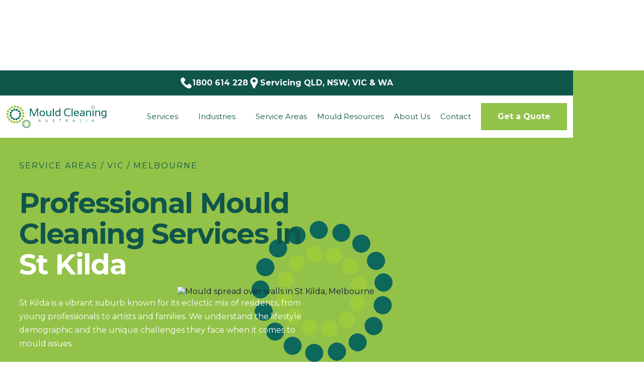

--- FILE ---
content_type: text/html
request_url: https://mouldcleaningaustralia.com.au/service-areas/vic/mould-removal-st-kilda
body_size: 17031
content:
<!DOCTYPE html><!-- This site was created in Webflow. https://webflow.com --><!-- Last Published: Tue Dec 23 2025 09:48:48 GMT+0000 (Coordinated Universal Time) --><html data-wf-domain="mouldcleaningaustralia.com.au" data-wf-page="652cc440e212bf1bb130c42f" data-wf-site="6482674084dc49a161b15c0e" lang="en-AU"><head><meta charset="utf-8"/><title>Mould Removal St Kilda | Mould Cleaning Australia</title><meta content="Top mould removal &amp; treatment in St Kilda, VIC. Mould Cleaning Australia offers expert residential and commercial mould remediation you can trust." name="description"/><meta content="Mould Removal St Kilda | Mould Cleaning Australia" property="og:title"/><meta content="Top mould removal &amp; treatment in St Kilda, VIC. Mould Cleaning Australia offers expert residential and commercial mould remediation you can trust." property="og:description"/><meta content="Mould Removal St Kilda | Mould Cleaning Australia" property="twitter:title"/><meta content="Top mould removal &amp; treatment in St Kilda, VIC. Mould Cleaning Australia offers expert residential and commercial mould remediation you can trust." property="twitter:description"/><meta property="og:type" content="website"/><meta content="summary_large_image" name="twitter:card"/><meta content="width=device-width, initial-scale=1" name="viewport"/><meta content="Webflow" name="generator"/><link href="https://cdn.prod.website-files.com/6482674084dc49a161b15c0e/css/mould-cleaning-australia-6a7923a3d34a60.webflow.shared.7acbf4628.min.css" rel="stylesheet" type="text/css"/><link href="https://fonts.googleapis.com" rel="preconnect"/><link href="https://fonts.gstatic.com" rel="preconnect" crossorigin="anonymous"/><script src="https://ajax.googleapis.com/ajax/libs/webfont/1.6.26/webfont.js" type="text/javascript"></script><script type="text/javascript">WebFont.load({  google: {    families: ["Montserrat:100,100italic,200,200italic,300,300italic,400,400italic,500,500italic,600,600italic,700,700italic,800,800italic,900,900italic","Space Grotesk:300,regular,500,600,700"]  }});</script><script type="text/javascript">!function(o,c){var n=c.documentElement,t=" w-mod-";n.className+=t+"js",("ontouchstart"in o||o.DocumentTouch&&c instanceof DocumentTouch)&&(n.className+=t+"touch")}(window,document);</script><link href="https://cdn.prod.website-files.com/6482674084dc49a161b15c0e/6482674084dc49a161b15e32_favicon.png" rel="shortcut icon" type="image/x-icon"/><link href="https://cdn.prod.website-files.com/6482674084dc49a161b15c0e/6482674084dc49a161b15c66_Webclip.png" rel="apple-touch-icon"/><script async="" src="https://www.googletagmanager.com/gtag/js?id=G-YNYEPDZYF9"></script><script type="text/javascript">window.dataLayer = window.dataLayer || [];function gtag(){dataLayer.push(arguments);}gtag('set', 'developer_id.dZGVlNj', true);gtag('js', new Date());gtag('config', 'G-YNYEPDZYF9');</script><!-- Google Tag Manager -->
<script>(function(w,d,s,l,i){w[l]=w[l]||[];w[l].push({'gtm.start':
new Date().getTime(),event:'gtm.js'});var f=d.getElementsByTagName(s)[0],
j=d.createElement(s),dl=l!='dataLayer'?'&l='+l:'';j.async=true;j.src=
'https://www.googletagmanager.com/gtm.js?id='+i+dl;f.parentNode.insertBefore(j,f);
})(window,document,'script','dataLayer','GTM-NX2M2BS');</script>
<!-- End Google Tag Manager -->
<script>
  document.documentElement.lang = "en-AU";
</script>
<meta name="google-site-verification" content="OmNmtb0Oyq-esXMH9unAUgjQgt-m3k5B13w05LXuab8" />
<script>
(function() {
  var url = new URL(window.location.href);
  var searchParams = new URLSearchParams(url.search);

  var keepParams = [];

  // detect any parameter ending in _page
  searchParams.forEach(function(value, key) {
    if (/_page$/i.test(key)) {
      keepParams.push({ key: key, value: value });
    }
  });

  var canonicalUrl = url.origin + url.pathname;

  if (keepParams.length > 0) {
    var newParams = new URLSearchParams();
    keepParams.forEach(function(p) {
      newParams.set(p.key, p.value);
    });
    canonicalUrl += '?' + newParams.toString();
  }

  var canonical = document.createElement('link');
  canonical.setAttribute('rel','canonical');
  canonical.setAttribute('href', canonicalUrl);
  document.head.appendChild(canonical);
})();
</script>
<script>
(function () {
  var url = new URL(window.location.href);
  var searchParams = new URLSearchParams(url.search);

  var isPaginated = false;

  // Detect any ?xxxxx_page=NUMBER parameter
  searchParams.forEach(function(value, key) {
    if (/_page$/i.test(key)) {
      isPaginated = true;
    }
  });

  if (isPaginated) {
    // Add noindex
    var meta = document.createElement('meta');
    meta.setAttribute('name', 'robots');
    meta.setAttribute('content', 'noindex, follow');
    document.head.appendChild(meta);
    
    return;
  }
})();
</script>


<script type="application/ld+json">
      {
"@context": "https://schema.org",
    "@graph": [{
               "@type":"LocalBusiness",
				"name":"Mould Cleaning Australia",
                "url":"https://mouldcleaningaustralia.com.au/",
                "description":"Mould Cleaning Australia is a professional mould removal and remediation company offering safe, affordable, and eco-friendly solutions for homes and businesses across Sydney, Melbourne, Brisbane, Gold Coast, and surrounding areas. Our certified mould specialists provide comprehensive services including mould inspection, air quality testing, water damage restoration, and black mould treatment. We use advanced non-toxic cleaning methods to eliminate mould at the source and prevent regrowth. With same-day service, a 12-month guarantee, and proven expertise, we help restore healthy indoor environments for residential and commercial properties.",
               	"telephone":"1800 614 228",           
             "logo":"https://cdn.prod.website-files.com/6482674084dc49a161b15c0e/6482674084dc49a161b15c59_MCA_logo_std.svg",              
               "image": "https://cdn.prod.website-files.com/6482674084dc49a161b15c0e/6482674084dc49a161b15e5b_inspection-video%20(1).webp",
           "identifier":["https://www.google.com/search?q=Mould+Cleaning+Australia&oq=Mould+Cleaning+Australia&gs_lcrp=EgZjaHJvbWUyBggAEEUYOTIGCAEQRRg8MgYIAhBFGD3SAQc2NzhqMGo5qAIAsAIB&sourceid=chrome&ie=UTF-8"],
           "alternateName":
			[
			"Mould Removal Specialists",
			"Mould Removal Services",
                        "Professional Mould Cleaning",
			"Commercial Mould Cleaning",
			"Ceiling Mould Cleaning",
"Mould Damage Restoration",
"Mould Removal",
"Water Damage Restoration"
			],           
               "hasMap":"https://maps.app.goo.gl/xq5ph6Gz1mfmZsDBA",
               "currenciesAccepted":"Dollar",               
               "priceRange":"$$",
               "address":{
         "@type":"PostalAddress",
         "streetAddress":"4a Reliance Dr",
         "addressLocality":"Tuggerah",
         "addressRegion":"NSW",
         "postalCode":"2259",
         "addressCountry":"AU"
      },
               "openingHours":["Monday 08:00-05:30, Tuesday 08:00-05:30, Wednesday 08:00-05:30, Thursday 08:00-05:30, Friday 08:00-05:30, Saturday 09:00-01:00"],
               "disambiguatingDescription":"Mould Cleaning Australia provides professional mould removal, remediation, and inspection services across Sydney, Melbourne, Brisbane, and nearby regions. Our certified experts use safe, eco-friendly treatments to eliminate black mould, improve air quality, and restore healthy indoor environments for homes and businesses.",
      "mainEntityOfPage":"https://mouldcleaningaustralia.com.au/",
      "sameAs": [
      "https://maps.app.goo.gl/xq5ph6Gz1mfmZsDBA",
"https://maps.app.goo.gl/JCzRmwPB9pirEW13A",
"https://maps.app.goo.gl/NTQ6wkFL5HU2wzKf8",
"https://maps.app.goo.gl/dMNG7noM99V9nWRV6",
"https://www.instagram.com/mouldcleaningaustralia/",
"https://www.facebook.com/mouldcleaningaus/",
"https://www.linkedin.com/company/mould-cleaning-australia1/",
"https://www.youtube.com/channel/UCVE9FsMmCu3Y9Kmq44POQGw"
    ],
      "geo": {
          "@type": "GeoCoordinates",
          "latitude": -33.3153325,
          "longitude": 151.4209915
        },
"aggregateRating": {
    	"@type": "AggregateRating",
    	"ratingValue": "4.0",
    	"reviewCount": "32"
  		},
      "areaServed":["AU","Tuggerah","Sydney", "Central Coast & Newcastle", "Eastern Suburbs", "Inner West", "Lower North Shore", "Northern Beaches", "St George", "Sutherland Shire", "Hills Shire", "Upper North Shore", "Melbourne", "Macedon Ranges", "Daylesford", "Geelong", "The Bellarine", "Dandenong Ranges", "Yarra Valley", "Brisbane", "Gold Coast", "Sunshine Coast", "Logan", "Ipswich", "Moreton Bay", "Redland City"
      ],                     
      "hasOfferCatalog": {
       "@type": "OfferCatalog",
       "name": "Mould Cleaning Australia",
       "@id": "https://mouldcleaningaustralia.com.au/contact",
       "additionalType": "Best Mould Remover Australia",
       "url": "https://mouldcleaningaustralia.com.au/contact",
       "itemListElement": [
         {
         "@type": "Offer",
           "itemOffered": [
           {
             "@type": "Service",
             "name": "Mould Inspection",
             "@id": "https://mouldcleaningaustralia.com.au/services/mould-inspection",
             "url": "https://mouldcleaningaustralia.com.au/services/mould-inspection",
             "description": "A free comprehensive mould inspection and causation report that uses advanced moisture, infrared and air-quality tools to identify mould growth, its causes and prevention strategies for homes and businesses."
              },
           {
             "@type": "Service",
             "name": "Mould Removal",
             "@id": "https://mouldcleaningaustralia.com.au/services/mould-removal",
             "url": "https://mouldcleaningaustralia.com.au/services/mould-removal",
             "description": "Comprehensive mould removal service using HEPA vacuuming, air-filtration and fogging treatments to eliminate visible and airborne mould on walls, ceilings, frames and wardrobes, backed by a 12-month warranty."
           },
           {
           "@type": "Service",
             "name": "Contents Restoration",
             "@id": "https://mouldcleaningaustralia.com.au/services/contents-restoration",
             "url": "https://mouldcleaningaustralia.com.au/services/contents-restoration",
             "description": "Expert contents restoration service to salvage mould-affected items such as furniture, clothing, shoes, and blinds, restoring up to 99% of belongings and preserving value."
           },
           {
             "@type": "Service",
             "name": "Air Quality Analysis",
             "@id": "https://mouldcleaningaustralia.com.au/services/air-quality-analysis",
             "url": "https://mouldcleaningaustralia.com.au/services/air-quality-analysis",
             "description": "Independent indoor air-quality testing by certified laboratory using particle counters and molecular analysis to ensure mould removal was successful and your indoor environment is safe."
           },
          {
           "@type":"WebSite",
           "publisher":{              "@id":"https://maps.app.goo.gl/xq5ph6Gz1mfmZsDBA"
                   },    
           "name":"Mould Cleaning Australia",
           "@id":"https://mouldcleaningaustralia.com.au/",
           "url":"https://mouldcleaningaustralia.com.au/",
       "keywords": [
            "Best Mould Remover Australia",
			"Mould Removal Sydney",
"Mould Removal Melbourne",
"Mould Removal Brisbane",
			"Mould Cleaning Gold Coast",
			"Mould Removal Perth",
"Mould Cleaning Australia Tuggerah",
"Air Quality Testing"
       ]
       }
    ]
   }]
   }}]}</script>
<link href="https://unpkg.com/beerslider/dist/BeerSlider.css" rel="stylesheet" type="text/css" />

<style>
* {
  -webkit-font-smoothing: antialiased;
  -moz-osx-font-smoothing: grayscale;
}
  
  :root{
    --toastify-z-index:1 !important;
  }
  
  .z-index-1{
    z-index:1 !important;
  }
  
  .z-index-2{
    z-index:2 !important;
  }
</style>
<script nowprocket nitro-exclude type="text/javascript" id="sa-dynamic-optimization" data-uuid="73e512de-17c9-4b26-bf1b-01a9d75b2e4c" src="[data-uri]"></script></head><body><div data-collapse="medium" data-animation="default" data-duration="400" data-easing="ease" data-easing2="ease" role="banner" class="navbar-fixed w-nav"><div class="navigation-top-container"><div class="navigation-wrap top"><a href="tel:1800614228" class="icon-heading-container w-inline-block"><img src="https://cdn.prod.website-files.com/6482674084dc49a161b15c0e/6482674084dc49a161b15c85_phone-white.svg" loading="lazy" alt="phone" class="icon-16 no-margin"/><div class="header-bar-text">1800 614 228</div></a><div class="icon-heading-container nav-location"><img src="https://cdn.prod.website-files.com/6482674084dc49a161b15c0e/6482674084dc49a161b15c86_location-white.svg" loading="lazy" alt="" class="icon-16 no-margin"/><div class="header-bar-text">Servicing QLD, NSW, VIC &amp; WA</div></div></div></div><div class="navigation-container-large"><div class="navigation-wrap"><a href="/" class="brand-logo w-nav-brand"><img src="https://cdn.prod.website-files.com/6482674084dc49a161b15c0e/6482674084dc49a161b15c59_MCA_logo_std.svg" loading="lazy" alt="mould cleaning australia" class="logo"/></a><nav role="navigation" class="nav-menu w-nav-menu"><div data-hover="true" data-delay="100" data-w-id="cfd3b16a-c10f-7546-8a92-d37643caa2ca" class="dropdown w-dropdown"><div class="dropdown-toggle w-dropdown-toggle"><div class="icon w-icon-dropdown-toggle"></div><div>Services</div></div><nav class="dropdown-list w-dropdown-list"><div class="dropdown-wrapper"><a href="/services/mould-inspection" class="dropdown-link w-dropdown-link">Inspections</a><a href="/services/mould-removal" class="dropdown-link w-dropdown-link">Mould Removal</a><a href="/services/contents-restoration" class="dropdown-link w-dropdown-link">Contents Restoration</a><a href="/services/air-quality-analysis" class="dropdown-link w-dropdown-link">Air Quality Analysis</a></div></nav></div><div data-hover="true" data-delay="100" data-w-id="18dd7ded-a05b-b00b-7bb3-685deacfcae2" class="dropdown w-dropdown"><div class="dropdown-toggle w-dropdown-toggle"><div class="icon w-icon-dropdown-toggle"></div><div>Industries</div></div><nav class="dropdown-list w-dropdown-list"><div class="dropdown-wrapper"><a href="/industries/real-estate-agents" class="dropdown-link w-dropdown-link">Real Estate Agents</a><a href="/industries/residential" class="dropdown-link w-dropdown-link">Residential</a><a href="/industries/strata-managers" class="dropdown-link w-dropdown-link">Strata Managers</a><a href="/industries/commercial" class="dropdown-link w-dropdown-link">Commercial</a><a href="/industries/construction" class="dropdown-link w-dropdown-link">Construction</a><a href="/industries/government" class="dropdown-link w-dropdown-link">Government</a><a href="/industries/industry" class="dropdown-link w-dropdown-link">Industry</a><a href="/industries/insurance" class="dropdown-link w-dropdown-link">Insurance</a><a href="/industries/shipping-sea-freight" class="dropdown-link w-dropdown-link">Shipping &amp; Sea Freight</a></div></nav></div><div data-hover="true" data-delay="100" class="dropdown w-dropdown"><div class="dropdown-toggle w-dropdown-toggle"><div class="icon w-icon-dropdown-toggle"></div><div>Service Areas</div></div><nav class="dropdown-list w-dropdown-list"><div class="dropdown-wrapper"><div data-delay="0" data-hover="false" class="w-dropdown"><div class="dropdown-toggle-2 w-dropdown-toggle"><div class="w-icon-dropdown-toggle"></div><div class="dark-green-span">NSW Service Areas</div></div><nav class="dropdown-inner-list w-dropdown-list"><a href="/service-areas/nsw/mould-removal-sydney" class="dropdown-link w-dropdown-link">Sydney</a><a href="/service-areas/nsw/mould-removal-central-coast" class="dropdown-link w-dropdown-link">Central Coast</a><a href="/service-areas/nsw/newcastle" class="dropdown-link w-dropdown-link">Newcastle</a><a href="/service-areas/nsw/eastern-suburbs" class="dropdown-link w-dropdown-link">Eastern Suburbs</a><a href="/service-areas/nsw/inner-west" class="dropdown-link w-dropdown-link">Inner West</a><a href="/service-areas/nsw/lower-north-shore" class="dropdown-link w-dropdown-link">Lower North Shore</a><a href="/service-areas/nsw/northern-beaches" class="dropdown-link w-dropdown-link">Northern Beaches</a><a href="/service-areas/nsw/st-george" class="dropdown-link w-dropdown-link">St George</a><a href="/service-areas/nsw/sutherland-shire" class="dropdown-link w-dropdown-link">Sutherland Shire</a><a href="/service-areas/nsw/hills-shire" class="dropdown-link w-dropdown-link">Hills Shire</a><a href="/service-areas/nsw/upper-north-shore" class="dropdown-link w-dropdown-link">Upper North Shore</a><div class="overflow-scroll"></div></nav></div></div><div class="dropdown-wrapper"><div data-delay="0" data-hover="false" class="w-dropdown"><div class="w-dropdown-toggle"><div class="w-icon-dropdown-toggle"></div><div class="dark-green-span">VIC Service Areas</div></div><nav class="dropdown-inner-list w-dropdown-list"><a href="/service-areas/vic/mould-removal-melbourne" class="dropdown-link w-dropdown-link">Melbourne</a><a href="/service-areas/vic/macedon-ranges-daylesford" class="dropdown-link w-dropdown-link">Macedon Ranges &amp; Daylesford</a><a href="/service-areas/vic/geelong" class="dropdown-link w-dropdown-link">Geelong</a><a href="/service-areas/vic/mornington-peninsula" class="dropdown-link w-dropdown-link">Mornington Peninsula</a><a href="/service-areas/vic/dandenong-ranges-yarra-valley" class="dropdown-link w-dropdown-link">Dandenong Ranges &amp; Yarra Valley</a></nav></div></div><div class="dropdown-wrapper"><div data-delay="0" data-hover="false" class="w-dropdown"><div class="w-dropdown-toggle"><div class="w-icon-dropdown-toggle"></div><div class="dark-green-span">QLD Service Areas</div></div><nav class="dropdown-inner-list w-dropdown-list"><a href="/service-areas/qld/mould-removal-brisbane" class="dropdown-link w-dropdown-link">Brisbane</a><a href="/service-areas/qld/gold-coast" class="dropdown-link w-dropdown-link">Gold Coast</a><a href="/service-areas/qld/sunshine-coast" class="dropdown-link w-dropdown-link">Sunshine Coast</a><a href="/service-areas/qld/logan" class="dropdown-link w-dropdown-link">Logan</a><a href="/service-areas/qld/ipswich" class="dropdown-link w-dropdown-link">Ipswich</a><a href="/service-areas/qld/moreton-bay" class="dropdown-link w-dropdown-link">Moreton Bay</a><a href="/service-areas/qld/redland-city" class="dropdown-link w-dropdown-link">Redland City</a></nav></div></div><div class="dropdown-wrapper"><div data-delay="0" data-hover="false" class="w-dropdown"><div class="w-dropdown-toggle"><div class="w-icon-dropdown-toggle"></div><div class="dark-green-span">WA Service Areas</div></div><nav class="dropdown-inner-list w-dropdown-list"><a href="/service-areas/wa/perth" class="dropdown-link w-dropdown-link">Perth</a></nav></div></div></nav></div><a href="/mould-resources" class="nav-link-dark dropdown w-nav-link">Mould Resources</a><div data-hover="true" data-delay="100" class="dropdown w-dropdown"><div class="dropdown-toggle w-dropdown-toggle"><div class="icon w-icon-dropdown-toggle"></div><div>About Us</div></div><nav class="dropdown-list w-dropdown-list"><div class="dropdown-wrapper"><a href="/about-us/history" class="dropdown-link w-dropdown-link">History</a><a href="/about-us/why-we-are-different" class="dropdown-link w-dropdown-link">Why We Are Different</a><a href="/about-us/covid-safety-measures" class="dropdown-link w-dropdown-link">Covid Safety Measures</a><a href="/about-us/partners" class="dropdown-link w-dropdown-link">Partners</a></div></nav></div><a href="/contact" class="nav-link-dark dropdown w-nav-link">Contact</a></nav></div><div class="navigation-right hide-mobile"><a href="/contact" class="button-navigation w-button">Get a Quote</a><div class="menu-button open-nav w-nav-button"><div class="w-icon-nav-menu"></div></div></div><div class="navigation-line"></div></div></div><div class="header-large main"><img src="https://cdn.prod.website-files.com/6482674084dc49a161b15c0e/6482674084dc49a161b15c61_MCA-circle.svg" loading="lazy" data-w-id="64412aaa-e631-d429-ab59-0c3ce4185e6f" alt="mould cleaning australia" class="brand-circle header"/><div data-w-id="64412aaa-e631-d429-ab59-0c3ce4185e70" class="hero-image-large"><div class="image-wrapper"><img src="https://cdn.prod.website-files.com/6482674084dc49a161b15c0e/6531ce32e78521f64bde991b_mould-removal-st-kilda.avif" loading="lazy" sizes="(max-width: 2016px) 100vw, 2016px" srcset="https://cdn.prod.website-files.com/6482674084dc49a161b15c0e/6531ce32e78521f64bde991b_mould-removal-st-kilda-p-500.avif 500w, https://cdn.prod.website-files.com/6482674084dc49a161b15c0e/6531ce32e78521f64bde991b_mould-removal-st-kilda-p-800.avif 800w, https://cdn.prod.website-files.com/6482674084dc49a161b15c0e/6531ce32e78521f64bde991b_mould-removal-st-kilda-p-1080.avif 1080w, https://cdn.prod.website-files.com/6482674084dc49a161b15c0e/6531ce32e78521f64bde991b_mould-removal-st-kilda.avif 2016w" alt="Mould spread over walls in St Kilda, Melbourne" class="header-image"/></div></div><div class="container-large"><div class="w-layout-grid header-grid"><div class="content-block-hero"><div class="title"><a href="#">ServICE AREAS / VIC / MELBOURNE</a></div><h1 data-w-id="64412aaa-e631-d429-ab59-0c3ce4185e7a" class="hero-heading">Professional Mould Cleaning Services in <span class="white-span">St Kilda</span></h1><p data-w-id="ef127ee0-bbda-c8a6-f59e-94ba2ca0e52c" class="white-span">St Kilda is a vibrant suburb known for its eclectic mix of residents, from young professionals to artists and families. We understand the lifestyle demographic and the unique challenges they face when it comes to mould issues.<br/><br/>Have a trusted local expert to help take care of mould issues and <a href="/contact">book your free inspection today.</a><br/>‍</p><a href="/contact" class="button w-button">Schedule Your Inspection</a></div></div></div><div class="white-bar-bottom"></div></div><div class="section-large service-areas"><div class="container-large"><div class="service-content-grid"><div id="w-node-a9f7d7d5-9578-9c2e-aad9-4a85332dbf29-b130c42f" class="contact-block-grey service-areas hide-mobile"><div class="w-form"><form id="wf-form-Service-Area---Eastern-Suburbs" name="wf-form-Service-Area---Eastern-Suburbs" data-name="Service Area - Eastern Suburbs" method="get" data-wf-page-id="652cc440e212bf1bb130c42f" data-wf-element-id="a9f7d7d5-9578-9c2e-aad9-4a85332dbf2b"><div class="w-layout-grid contact-form-grid"><div id="w-node-_9af557c7-b1cc-a072-9a50-fcacfe466e03-b130c42f" class="field-wrapper"><label for="First-Name">First Name</label><input class="input-field w-input" maxlength="256" name="First-Name" data-name="First Name" placeholder="First Name" type="text" id="First-Name" required=""/></div><div id="w-node-_9af557c7-b1cc-a072-9a50-fcacfe466e07-b130c42f" class="field-wrapper"><label for="Last-Name">Last Name</label><input class="input-field w-input" maxlength="256" name="Last-Name" data-name="Last Name" placeholder="Last Name" type="text" id="Last-Name" required=""/></div><div id="w-node-_9af557c7-b1cc-a072-9a50-fcacfe466e0b-b130c42f" class="field-wrapper"><label for="Email">Email</label><input class="input-field w-input" maxlength="256" name="Email" data-name="Email" placeholder="Your Email" type="email" id="Email" required=""/></div><div id="w-node-_9af557c7-b1cc-a072-9a50-fcacfe466e0f-b130c42f" class="field-wrapper"><label for="Mobile">Mobile</label><input class="input-field w-input" maxlength="256" name="Mobile" data-name="Mobile" placeholder="Your Mobile" type="tel" id="Mobile"/></div><div id="w-node-_9af557c7-b1cc-a072-9a50-fcacfe466e13-b130c42f" class="field-wrapper"><label for="Postcode">Postcode</label><input class="input-field w-input" maxlength="256" name="Postcode" data-name="Postcode" placeholder="Postcode" type="number" id="Postcode" required=""/></div><div id="w-node-_9af557c7-b1cc-a072-9a50-fcacfe466e17-b130c42f" class="field-wrapper"><label for="I-am-the">I am the</label><select id="I-am-the" name="I-am-the" data-name="I am the" class="form-dropdowm w-select"><option value="">Select...</option><option value="Home Owner">Home Owner</option><option value="Property Manager">Property Manager</option><option value="Landlord">Landlord</option><option value="Tenant">Tenant</option><option value="Builder">Builder</option><option value="Other">Other</option></select></div><div id="w-node-_9af557c7-b1cc-a072-9a50-fcacfe466e1b-b130c42f" class="field-wrapper"><label for="Message">Message</label><textarea id="Message" name="Message" maxlength="5000" data-name="Message" placeholder="Describe the rooms and where the mould growth is occuring.. " class="message-field-large w-input"></textarea></div></div><div id="w-node-a9f7d7d5-9578-9c2e-aad9-4a85332dbf4d-b130c42f" class="field-wrapper"><label id="checkbox" class="w-checkbox"><input id="Accept-T-Cs" type="checkbox" name="Accept-T-Cs" data-name="Accept T&amp;Cs" required="" class="w-checkbox-input"/><span class="w-form-label" for="Accept-T-Cs">I agree to Mould Cleaning Australia&#x27;s <a href="https://cdn.prod.website-files.com/63fea1ddb65dd1f3736d6b6b/640076f20539cf76cd8f4e6c_Mould-Cleaning-Australia-Customer-Relationship-Agreement.pdf" target="_blank"><span class="underline">Customer Relationship Agreement</span></a> and <a href="/privacy-policy"><span class="underline">Privacy Policy</span></a></span></label></div><div class="send-button-centre"><input type="submit" data-wait="Please wait..." class="button-green-light w-button" value="Send Message"/></div></form><div class="success-message w-form-done"><div>Thank you! Your submission has been received!</div></div><div class="w-form-fail"><div>Oops! Something went wrong while submitting the form.</div></div></div></div><div id="w-node-a28eeeb4-1af5-b9d0-0825-ccf96f0663a4-b130c42f" class="services-navigation-grid"><div data-w-id="277789b0-0bbf-3cdc-f00b-f69e0305fc2a"><h2 class="feature-text _40-bottom-margin">Our St Kilda Mould Removal Team Are Ready To Help</h2><p class="_40-margin-bottom">Our local Melbourne mould removal team will help with mould inspections, causation reports, mould removal and air and surface treatments. Book your free professional mould inspection today.<span class="subtitle-3 light-green-span">‍</span></p><div class="w-row"><div class="column w-col w-col-3 w-col-small-6 w-col-tiny-6"><img src="https://cdn.prod.website-files.com/6482674084dc49a161b15c0e/649d0c97d1e5dbcc4938c7b5_64992289c715a5cb3303cdd2_6482674084dc49a161b15ce2_Infrared%20Analysis%201-p-500.webp" loading="lazy" alt="An Infrared camera scanning an Kallangur home" class="image-7"/><a href="/services/mould-inspection" class="link"><strong class="heading-4">Mould Inspections</strong></a></div><div class="column-2 w-col w-col-3 w-col-small-6 w-col-tiny-6"><img src="https://cdn.prod.website-files.com/6482674084dc49a161b15c0e/649d0cc4f5c7aa41f5982049_6482674084dc49a161b15e55_mouldremoval-p-500.webp" loading="lazy" alt="Mould removal being perfromed by the Kallangur mould removal team" class="image-8"/><a href="/services/mould-removal" class="link"><strong class="heading-4">Mould Removal</strong></a></div><div class="column-3 w-col w-col-3 w-col-small-6 w-col-tiny-6"><img src="https://cdn.prod.website-files.com/6482674084dc49a161b15c0e/649d0d2d64876ad8d0f9ce41_6482674084dc49a161b15ce5_service-contents-restoration-p-500.webp" loading="lazy" alt="black laced shoes with mold growth after being stored in a cupboard in Kallangur" class="image-9"/><a href="/services/contents-restoration" class="link"><strong class="heading-4">Contents Restoration</strong></a></div><div class="column-4 w-col w-col-3 w-col-small-6 w-col-tiny-6"><img src="https://cdn.prod.website-files.com/6482674084dc49a161b15c0e/649d0d3a1c92b85a2e5a9847_6482674084dc49a161b15e56_airsurfacetreatment-p-500.webp" loading="lazy" alt="A Kallangur mould removal technician performing a fogging treatment" class="image-10"/><a href="/services/air-quality-analysis" class="link"><strong class="heading-4">Air Quality Analysis</strong></a></div></div><h3 class="feature-text _40-bottom-margin">How to make your booking</h3><div class="w-layout-grid benefits-grid"><div class="benefits-wrapper"><div class="green-circle-2"><img src="https://cdn.prod.website-files.com/6482674084dc49a161b15c0e/6482674084dc49a161b15ca1_check-dark-green.svg" loading="lazy" alt="" class="orange-check"/></div><div><strong>Booking: </strong><br/>Confirm your date and time for attendance. Most mould inspections can be completed within 45 minutes</div></div><div class="benefits-wrapper"><div class="green-circle-2"><img src="https://cdn.prod.website-files.com/6482674084dc49a161b15c0e/6482674084dc49a161b15ca1_check-dark-green.svg" loading="lazy" alt="" class="orange-check"/></div><div><strong>Attendance: </strong><br/>Our technician will inspect the property identifying mould growth causes and appropriate prevention techniques</div></div><div class="benefits-wrapper"><div class="green-circle-2"><img src="https://cdn.prod.website-files.com/6482674084dc49a161b15c0e/6482674084dc49a161b15ca1_check-dark-green.svg" loading="lazy" alt="" class="orange-check"/></div><div><strong>Causation Report: </strong><br/>A comprehensive mould causation report will be provided within 24 hours, including the cost of mould removal services</div></div><div class="benefits-wrapper"><div class="green-circle-2"><img src="https://cdn.prod.website-files.com/6482674084dc49a161b15c0e/6482674084dc49a161b15ca1_check-dark-green.svg" loading="lazy" alt="" class="orange-check"/></div><div><strong>Cleaning: </strong><br/>Our technicians will arrive to complete the mould remediation, confirming the scope and expectations for the end result.</div></div></div><h3 class="feature-text _40-bottom-margin">What happens at the Inspection?</h3><div class="w-layout-grid benefits-grid"><div class="benefits-wrapper"><div class="green-circle-2"><img src="https://cdn.prod.website-files.com/6482674084dc49a161b15c0e/6482674084dc49a161b15ca1_check-dark-green.svg" loading="lazy" alt="" class="orange-check"/></div><div>You will receive a courtesy message the day before reminding you of the appointment</div></div><div class="benefits-wrapper"><div class="green-circle-2"><img src="https://cdn.prod.website-files.com/6482674084dc49a161b15c0e/6482674084dc49a161b15ca1_check-dark-green.svg" loading="lazy" alt="" class="orange-check"/></div><div>Technicians will ask for the history of the property and mould issue</div></div><div class="benefits-wrapper"><div class="green-circle-2"><img src="https://cdn.prod.website-files.com/6482674084dc49a161b15c0e/6482674084dc49a161b15ca1_check-dark-green.svg" loading="lazy" alt="" class="orange-check"/></div><div>Using moisture meters, areas of concern will be checked for active leaks</div></div><div class="benefits-wrapper"><div class="green-circle-2"><img src="https://cdn.prod.website-files.com/6482674084dc49a161b15c0e/6482674084dc49a161b15ca1_check-dark-green.svg" loading="lazy" alt="" class="orange-check"/></div><div>Infrared cameras are used to scan areas of concern</div></div><div class="benefits-wrapper"><div class="green-circle-2"><img src="https://cdn.prod.website-files.com/6482674084dc49a161b15c0e/6482674084dc49a161b15ca1_check-dark-green.svg" loading="lazy" alt="" class="orange-check"/></div><div>Environmental conditions including temperature, humidity and dewpoint are collected</div></div><div class="benefits-wrapper"><div class="green-circle-2"><img src="https://cdn.prod.website-files.com/6482674084dc49a161b15c0e/6482674084dc49a161b15ca1_check-dark-green.svg" loading="lazy" alt="" class="orange-check"/></div><div>Technicians provide a breakdown of what tasks are completed on the day of cleaning</div></div></div><p class="_40-margin-bottom"><a href="/services/mould-inspection"><span class="subtitle-3 light-green-span">Schedule a professional mould inspection</span></a><span class="subtitle-3 light-green-span"> and breathe easier in a healthier, mould-free home. Don&#x27;t wait - protect your loved ones and safeguard your property now!</span>‍</p><a href="/contact" class="button-arrow dark-green w-inline-block"><div>Get a Quote</div><img src="https://cdn.prod.website-files.com/6482674084dc49a161b15c0e/6482674084dc49a161b15c48_arrow-up.svg" loading="lazy" alt="" class="arrow"/></a></div><div data-w-id="0326f114-3e80-0144-abe1-12a87b7d2b0a" class="contact-block-grey service-areas hide-except-mobile"><div class="w-form"><form id="wf-form-Service-Area---Sydney" name="wf-form-Service-Area---Sydney" data-name="Service Area - Sydney" method="get" data-wf-page-id="652cc440e212bf1bb130c42f" data-wf-element-id="0326f114-3e80-0144-abe1-12a87b7d2b0c"><div class="w-layout-grid contact-form-grid"><div id="w-node-_0326f114-3e80-0144-abe1-12a87b7d2b0e-b130c42f" class="field-wrapper"><label for="First-Name-3">First Name</label><input class="input-field w-input" maxlength="256" name="First-Name-3" data-name="First Name 3" placeholder="First Name" type="text" id="First-Name-3" required=""/></div><div id="w-node-_0326f114-3e80-0144-abe1-12a87b7d2b12-b130c42f" class="field-wrapper"><label for="Last-Name-2">Last Name</label><input class="input-field w-input" maxlength="256" name="Last-Name-2" data-name="Last Name 2" placeholder="Last Name" type="text" id="Last-Name-2" required=""/></div><div id="w-node-_0326f114-3e80-0144-abe1-12a87b7d2b16-b130c42f" class="field-wrapper"><label for="Email-2">Email</label><input class="input-field w-input" maxlength="256" name="Email-2" data-name="Email 2" placeholder="Your email" type="email" id="Email-2" required=""/></div><div id="w-node-_0326f114-3e80-0144-abe1-12a87b7d2b1a-b130c42f" class="field-wrapper"><label for="Mobile-2">Mobile</label><input class="input-field w-input" maxlength="256" name="Mobile-2" data-name="Mobile 2" placeholder="Your Mobile" type="tel" id="Mobile-2" required=""/></div><div id="w-node-_0326f114-3e80-0144-abe1-12a87b7d2b1e-b130c42f" class="field-wrapper"><label for="Address-2">Address</label><input class="input-field w-input" maxlength="256" name="Address-2" data-name="Address 2" placeholder="Your property address" type="text" id="Address-2" required=""/></div><div id="w-node-_0326f114-3e80-0144-abe1-12a87b7d2b22-b130c42f" class="field-wrapper"><label for="State-2">State</label><select id="State-2" name="State-2" data-name="State 2" required="" class="form-dropdowm w-select"><option value="">Select...</option><option value="NSW">NSW</option><option value="VIC">VIC</option><option value="QLD">QLD</option></select></div><div id="w-node-_0326f114-3e80-0144-abe1-12a87b7d2b26-b130c42f" class="field-wrapper"><label for="I-am-the-2">I am the</label><select id="I-am-the-2" name="I-am-the-2" data-name="I Am The 2" required="" class="form-dropdowm w-select"><option value="">Select...</option><option value="Home Owner">Home Owner</option><option value="Property Manager">Property Manager</option><option value="Landlord">Landlord</option><option value="Tenant">Tenant</option><option value="Builder">Builder</option><option value="Other">Other</option></select></div><div id="w-node-_0326f114-3e80-0144-abe1-12a87b7d2b2a-b130c42f" class="field-wrapper"><label for="Message-2">Message</label><textarea id="Message-2" name="Message-2" maxlength="5000" data-name="Message 2" placeholder="Describe the rooms and where the mould growth is occuring.. " class="message-field-large w-input"></textarea></div></div><div id="w-node-_0326f114-3e80-0144-abe1-12a87b7d2b2e-b130c42f" class="field-wrapper"><label id="checkbox" class="w-checkbox"><input id="Accept-T-Cs-2" type="checkbox" name="Accept-T-Cs-2" data-name="Accept T Cs 2" required="" class="w-checkbox-input"/><span class="w-form-label" for="Accept-T-Cs-2">I agree to Mould Cleaning Australia&#x27;s <a href="https://cdn.prod.website-files.com/63fea1ddb65dd1f3736d6b6b/640076f20539cf76cd8f4e6c_Mould-Cleaning-Australia-Customer-Relationship-Agreement.pdf" target="_blank"><span class="underline">Customer Relationship Agreement</span></a> and <a href="/privacy-policy"><span class="underline">Privacy Policy</span></a></span></label></div><div class="send-button-centre"><input type="submit" data-wait="Please wait..." class="button-green-light w-button" value="Send Message"/></div></form><div class="success-message w-form-done"><div>Thank you! Your submission has been received!</div></div><div class="w-form-fail"><div>Oops! Something went wrong while submitting the form.</div></div></div></div><div class="container-large overflow-hidden"><h3>Results from Mould Removal St Kilda </h3><img src="https://cdn.prod.website-files.com/6482674084dc49a161b15c0e/6482674084dc49a161b15d73_gallery-arrow-LG.svg" loading="lazy" alt="" class="gallery-arrow areas"/><div class="gallery-container"><div data-w-id="1083c98a-4d01-df03-4ce0-5f4a83f48e18" class="gallery-slider show-overflow"><a href="#" class="lightbox-link lrg w-inline-block w-lightbox"><img src="https://cdn.prod.website-files.com/6482674084dc49a161b15c0e/6482674084dc49a161b15d74_sydney-feature.webp" loading="lazy" sizes="100vw" srcset="https://cdn.prod.website-files.com/6482674084dc49a161b15c0e/6482674084dc49a161b15d74_sydney-feature-p-500.jpg 500w, https://cdn.prod.website-files.com/6482674084dc49a161b15c0e/6482674084dc49a161b15d74_sydney-feature-p-800.jpg 800w, https://cdn.prod.website-files.com/6482674084dc49a161b15c0e/6482674084dc49a161b15d74_sydney-feature.webp 1128w" alt="mould across a bathroom in Kallangur and an after image showing the cleaning results"/><script type="application/json" class="w-json">{
  "items": [
    {
      "_id": "example_img",
      "origFileName": "Gallery - free mould inspection.jpg",
      "fileName": "Gallery - free mould inspection.jpg",
      "fileSize": 54995,
      "height": 1200,
      "url": "https://cdn.prod.website-files.com/63fea1ddb65dd1f3736d6b6b/641269196ba0ef0d5addc4f0_Gallery%20-%20free%20mould%20inspection.jpg",
      "width": 1200,
      "type": "image"
    }
  ],
  "group": "gallery-realEstate"
}</script></a><a href="#" class="lightbox-link lrg w-inline-block w-lightbox"><img src="https://cdn.prod.website-files.com/6482674084dc49a161b15c0e/6482674084dc49a161b15d5f_Gallery%20-%20mould%20removal%20localsSlide1.webp" loading="lazy" sizes="100vw" srcset="https://cdn.prod.website-files.com/6482674084dc49a161b15c0e/6482674084dc49a161b15d5f_Gallery%2520-%2520mould%2520removal%2520localsSlide1-p-500.jpg 500w, https://cdn.prod.website-files.com/6482674084dc49a161b15c0e/6482674084dc49a161b15d5f_Gallery%2520-%2520mould%2520removal%2520localsSlide1-p-800.jpg 800w, https://cdn.prod.website-files.com/6482674084dc49a161b15c0e/6482674084dc49a161b15d5f_Gallery%20-%20mould%20removal%20localsSlide1.webp 800w" alt="Before and after results of the cleaning to a bedroom in Kallangur"/><script type="application/json" class="w-json">{
  "items": [
    {
      "_id": "example_img",
      "origFileName": "Gallery - free mould inspection.jpg",
      "fileName": "Gallery - free mould inspection.jpg",
      "fileSize": 54995,
      "height": 1200,
      "url": "https://cdn.prod.website-files.com/63fea1ddb65dd1f3736d6b6b/641269196ba0ef0d5addc4f0_Gallery%20-%20free%20mould%20inspection.jpg",
      "width": 1200,
      "type": "image"
    }
  ],
  "group": "gallery-sydney"
}</script></a><a href="#" class="lightbox-link lrg w-inline-block w-lightbox"><img src="https://cdn.prod.website-files.com/6482674084dc49a161b15c0e/6482674084dc49a161b15d62_Gallery%20-%20local%20mould%20removal.webp" loading="lazy" sizes="100vw" srcset="https://cdn.prod.website-files.com/6482674084dc49a161b15c0e/6482674084dc49a161b15d62_Gallery%2520-%2520local%2520mould%2520removal-p-500.jpg 500w, https://cdn.prod.website-files.com/6482674084dc49a161b15c0e/6482674084dc49a161b15d62_Gallery%2520-%2520local%2520mould%2520removal-p-800.jpg 800w, https://cdn.prod.website-files.com/6482674084dc49a161b15c0e/6482674084dc49a161b15d62_Gallery%20-%20local%20mould%20removal.webp 800w" alt=""/><script type="application/json" class="w-json">{
  "items": [
    {
      "_id": "example_img",
      "origFileName": "Gallery - Mould in apartment.jpg",
      "fileName": "Gallery - Mould in apartment.jpg",
      "fileSize": 119758,
      "height": 1200,
      "url": "https://cdn.prod.website-files.com/63fea1ddb65dd1f3736d6b6b/64126979d8bb7f8315dbf1fd_Gallery%20-%20Mould%20in%20apartment.jpg",
      "width": 1200,
      "type": "image"
    }
  ],
  "group": "gallery-sydney"
}</script></a><a href="#" class="lightbox-link lrg w-inline-block w-lightbox"><img src="https://cdn.prod.website-files.com/6482674084dc49a161b15c0e/6482674084dc49a161b15d61_Gallery%20-%20mould%20cleaning.webp" loading="lazy" sizes="100vw" srcset="https://cdn.prod.website-files.com/6482674084dc49a161b15c0e/6482674084dc49a161b15d61_Gallery%2520-%2520mould%2520cleaning-p-500.jpg 500w, https://cdn.prod.website-files.com/6482674084dc49a161b15c0e/6482674084dc49a161b15d61_Gallery%2520-%2520mould%2520cleaning-p-800.jpg 800w, https://cdn.prod.website-files.com/6482674084dc49a161b15c0e/6482674084dc49a161b15d61_Gallery%20-%20mould%20cleaning.webp 800w" alt=""/><script type="application/json" class="w-json">{
  "items": [
    {
      "_id": "example_img",
      "origFileName": "Gallery - Mould in rental.jpg",
      "fileName": "Gallery - Mould in rental.jpg",
      "fileSize": 55278,
      "height": 1200,
      "url": "https://cdn.prod.website-files.com/63fea1ddb65dd1f3736d6b6b/641269a36c8acef49800f3ee_Gallery%20-%20Mould%20in%20rental.jpg",
      "width": 1200,
      "type": "image"
    }
  ],
  "group": "gallery-sydney"
}</script></a><a href="#" class="lightbox-link lrg w-inline-block w-lightbox"><img src="https://cdn.prod.website-files.com/6482674084dc49a161b15c0e/6482674084dc49a161b15d60_Gallery%20-%20mould%20remediation.webp" loading="lazy" sizes="100vw" srcset="https://cdn.prod.website-files.com/6482674084dc49a161b15c0e/6482674084dc49a161b15d60_Gallery%2520-%2520mould%2520remediation-p-500.jpg 500w, https://cdn.prod.website-files.com/6482674084dc49a161b15c0e/6482674084dc49a161b15d60_Gallery%20-%20mould%20remediation.webp 800w" alt=""/><script type="application/json" class="w-json">{
  "items": [
    {
      "_id": "example_img",
      "origFileName": "Gallery - mould treatment.jpg",
      "fileName": "Gallery - mould treatment.jpg",
      "fileSize": 52783,
      "height": 1200,
      "url": "https://cdn.prod.website-files.com/63fea1ddb65dd1f3736d6b6b/641269b2b35697d8ac553dc9_Gallery%20-%20mould%20treatment.jpg",
      "width": 1200,
      "type": "image"
    }
  ],
  "group": "gallery-sydney"
}</script></a></div></div></div><div class="divider-hor-white grey"></div><div class="container-small"></div><div class="container-small"><div id="Benefits" class="service-content-block"><div class="title-2">/ Our years of experience speak for themselves</div><h2 class="light-green-span _80-bottom-margin">Experience Matters - <span class="dark-green-span">Trust Our Proven Expertise to Meet Your Needs</span></h2><div class="w-layout-grid benefits-grid"><div class="benefits-wrapper"><div class="green-circle-2"><img src="https://cdn.prod.website-files.com/6482674084dc49a161b15c0e/6482674084dc49a161b15ca1_check-dark-green.svg" loading="lazy" alt="" class="orange-check"/></div><div>Free <a href="/services/mould-inspection">mould inspection</a> and quote</div></div><div class="benefits-wrapper"><div class="green-circle-2"><img src="https://cdn.prod.website-files.com/6482674084dc49a161b15c0e/6482674084dc49a161b15ca1_check-dark-green.svg" loading="lazy" alt="" class="orange-check"/></div><div>Provide long term solutions preventing mould returning</div></div><div class="benefits-wrapper"><div class="green-circle-2"><img src="https://cdn.prod.website-files.com/6482674084dc49a161b15c0e/6482674084dc49a161b15ca1_check-dark-green.svg" loading="lazy" alt="" class="orange-check"/></div><div>Receive a tailored causation report within 24 hours</div></div><div class="benefits-wrapper"><div class="green-circle-2"><img src="https://cdn.prod.website-files.com/6482674084dc49a161b15c0e/6482674084dc49a161b15ca1_check-dark-green.svg" loading="lazy" alt="" class="orange-check"/></div><div>All <a href="/services/mould-removal">mould removal</a> works completed within 1 day</div></div><div class="benefits-wrapper"><div class="green-circle-2"><img src="https://cdn.prod.website-files.com/6482674084dc49a161b15c0e/6482674084dc49a161b15ca1_check-dark-green.svg" loading="lazy" alt="" class="orange-check"/></div><div>Specialist equipment, qualified technicians</div></div><div class="benefits-wrapper"><div class="green-circle-2"><img src="https://cdn.prod.website-files.com/6482674084dc49a161b15c0e/6482674084dc49a161b15ca1_check-dark-green.svg" loading="lazy" alt="" class="orange-check"/></div><div>We beat competitor quotes by 10%</div></div></div><div class="faq-wrapper _40-margin-bottom"><div class="accordian-line"></div></div></div><h2 class="_40-margin-bottom">FAQ&#x27;s</h2><div class="faq-wrapper _40-margin-bottom"><div class="faq-question-wrap"><a href="#" class="faq-question-bar w-inline-block"><div class="question-title"><strong>How does mould grow and spread?</strong></div><div class="faq-circle"><img src="https://cdn.prod.website-files.com/6482674084dc49a161b15c0e/6482674084dc49a161b15c42_Vector.svg" loading="lazy" alt="" class="plus-icon"/></div></a><div class="faq-content"><p class="faq-paragraph">Mould starts when tiny particles called spores land on surfaces and find a damp environment. They grow and multiply by feeding on materials like wood or fabric. As mould matures, it releases more spores that can float in the air or move to other surfaces, spreading the mould problem to new areas.</p></div></div><div class="faq-question-wrap"><a href="#" class="faq-question-bar w-inline-block"><div class="question-title"><strong>How do I prevent mould returning?</strong></div><div class="faq-circle"><img src="https://cdn.prod.website-files.com/6482674084dc49a161b15c0e/6482674084dc49a161b15c42_Vector.svg" loading="lazy" alt="" class="plus-icon"/></div></a><div class="faq-content"><p class="faq-paragraph">To prevent mould from coming back, it&#x27;s important to keep things dry and address any moisture issues promptly. Fix leaks and clean up spills right away, while also improving airflow and ventilation in your home. Regular cleaning, especially in moisture-prone areas like bathrooms and kitchens, helps prevent mould growth. By staying proactive and maintaining a clean, dry environment, you can effectively prevent mould from returning.</p></div></div><div class="faq-question-wrap"><a href="#" class="faq-question-bar w-inline-block"><div class="question-title"><strong>What is the cost?</strong></div><div class="faq-circle"><img src="https://cdn.prod.website-files.com/6482674084dc49a161b15c0e/6482674084dc49a161b15c42_Vector.svg" loading="lazy" alt="" class="plus-icon"/></div></a><div class="faq-content"><p class="faq-paragraph">The cost of mould cleaning can vary depending on the treatment time required. That&#x27;s why we offer FREE inspections and quotes to provide accurate cost expectations. Our experienced professionals will assess the extent of the mould issue and provide you with a detailed quote based on the necessary treatment. </p></div></div><div class="faq-question-wrap"><a href="#" class="faq-question-bar w-inline-block"><div class="question-title"><strong>Can I remove mould myself?</strong></div><div class="faq-circle"><img src="https://cdn.prod.website-files.com/6482674084dc49a161b15c0e/6482674084dc49a161b15c42_Vector.svg" loading="lazy" alt="" class="plus-icon"/></div></a><div class="faq-content"><p class="faq-paragraph">Yes, you can remove small patches of mould yourself if they are on surfaces like tiles or glass. Use gloves, a mask, and eye protection, and clean the area with a mixture of water and detergent. However, if the mould covers a large area, is hidden, or you have health concerns, it&#x27;s best to hire professionals. They have the right equipment and knowledge to handle extensive mould growth safely and prevent further problems. </p></div></div><div class="faq-question-wrap"><a href="#" class="faq-question-bar w-inline-block"><div class="question-title"><strong>Why does my property have mould?</strong></div><div class="faq-circle"><img src="https://cdn.prod.website-files.com/6482674084dc49a161b15c0e/6482674084dc49a161b15c42_Vector.svg" loading="lazy" alt="" class="plus-icon"/></div></a><div class="faq-content"><p class="faq-paragraph">Mould can appear in your property for a few reasons. The most common cause is excess moisture, which can come from leaks, high humidity, or water damage. Poor ventilation and damp materials like wood or fabric can also contribute. It&#x27;s important to fix any sources of moisture, improve airflow, and keep things dry to prevent mould from growing and coming back. Regular maintenance and addressing water issues promptly can help keep your property mould-free.</p></div></div><div class="faq-question-wrap"><a href="#" class="faq-question-bar w-inline-block"><div class="question-title"><strong>I can smell mould. Can you help?</strong></div><div class="faq-circle"><img src="https://cdn.prod.website-files.com/6482674084dc49a161b15c0e/6482674084dc49a161b15c42_Vector.svg" loading="lazy" alt="" class="plus-icon"/></div></a><div class="faq-content"><p class="faq-paragraph">If you&#x27;re noticing a mould smell in your home, we suggest reaching out to a ventilation specialist. They can help identify the source of moisture that is causing the smell. By addressing the underlying moisture issue, you can effectively eliminate the mould smell and prevent further mold growth.</p></div></div><div class="faq-question-wrap"><a href="#" class="faq-question-bar w-inline-block"><div class="question-title"><strong>Can you see if mould is in the walls?</strong></div><div class="faq-circle"><img src="https://cdn.prod.website-files.com/6482674084dc49a161b15c0e/6482674084dc49a161b15c42_Vector.svg" loading="lazy" alt="" class="plus-icon"/></div></a><div class="faq-content"><p class="faq-paragraph">To determine if there is mould in the walls, we can create an inspection hole and use our specialised equipment to inspect inside the wall cavity for mould growth. Additionally, our IR cameras can help detect signs of possible water intrusion behind walls or surfaces, which could indicate mould growth within the walls. These techniques allow us to accurately assess the presence of mould and take appropriate measures for remediation if needed.</p></div></div><div class="faq-question-wrap"><a href="#" class="faq-question-bar w-inline-block"><div class="question-title"><strong>What are the warranty conditions? </strong></div><div class="faq-circle"><img src="https://cdn.prod.website-files.com/6482674084dc49a161b15c0e/6482674084dc49a161b15c42_Vector.svg" loading="lazy" alt="" class="plus-icon"/></div></a><div class="faq-content"><p class="faq-paragraph">We offer a 12 month guarantee that the mould will not return to the property, as long as all necessary repairs are made and the recommendations are followed as outlined in the inspection report or we will come back and retreat the area free of charge.</p></div></div><div class="faq-question-wrap"><a href="#" class="faq-question-bar w-inline-block"><div class="question-title"><strong>Is there any preparation required before I get the cleaning done? </strong></div><div class="faq-circle"><img src="https://cdn.prod.website-files.com/6482674084dc49a161b15c0e/6482674084dc49a161b15c42_Vector.svg" loading="lazy" alt="" class="plus-icon"/></div></a><div class="faq-content"><p class="faq-paragraph">Before your appointment, we will send you a link to a document that explains everything you need to know and do to get ready for your treatment. It will provide you with clear instructions and information on how to prepare for your appointment, to ensure you&#x27;re fully prepared for the treatment.</p></div></div><div class="faq-question-wrap"><a href="#" class="faq-question-bar w-inline-block"><div class="question-title"><strong> What is the air and surface treatment process? </strong></div><div class="faq-circle"><img src="https://cdn.prod.website-files.com/6482674084dc49a161b15c0e/6482674084dc49a161b15c42_Vector.svg" loading="lazy" alt="" class="plus-icon"/></div></a><div class="faq-content"><p class="faq-paragraph">Our<a href="/services/mould-removal"> fogging treatment</a>, using the Goldmorr GM2000 product, is designed for air and surface treatment to prevent mould from returning. The GM2000 product is dispersed through a fogging machine, targeting mould spores in the air and effectively inhibiting their growth. This biodegradable product, made from an organic compound, helps ensure a mould-free environment while being environmentally friendly.</p></div></div><div class="accordian-line"></div></div><h3>Trusted and Accredited</h3></div><div class="w-row"><div class="column w-col w-col-4"><img src="https://cdn.prod.website-files.com/6482674084dc49a161b15c0e/64a248023a196175b6ba50d4_iicrccertifiedlogo.png" loading="lazy" width="150" alt="IICRC certified firm" class="image-7"/></div><div class="column-2 w-col w-col-4"><img src="https://cdn.prod.website-files.com/6482674084dc49a161b15c0e/64a248100777a6887f7b4ed4_RIA_Inc_Australasia_Logo-3.avif" loading="lazy" sizes="150px" alt="Restoration Industry association members" width="150" srcset="https://cdn.prod.website-files.com/6482674084dc49a161b15c0e/64a248100777a6887f7b4ed4_RIA_Inc_Australasia_Logo-3-p-500.avif 500w, https://cdn.prod.website-files.com/6482674084dc49a161b15c0e/64a248100777a6887f7b4ed4_RIA_Inc_Australasia_Logo-3-p-800.avif 800w, https://cdn.prod.website-files.com/6482674084dc49a161b15c0e/64a248100777a6887f7b4ed4_RIA_Inc_Australasia_Logo-3-p-1080.avif 1080w, https://cdn.prod.website-files.com/6482674084dc49a161b15c0e/64a248100777a6887f7b4ed4_RIA_Inc_Australasia_Logo-3.avif 3170w" class="image-8"/></div><div class="column-3 w-col w-col-4"><img src="https://cdn.prod.website-files.com/6482674084dc49a161b15c0e/64a2484adf4cb571149f93f1_goldmorr-certified-mould-removal-specialists.avif" loading="lazy" width="165" alt="Goldmorr master technicians logo" class="image-9"/></div></div><div class="divider-hor-white grey"></div></div></div></div></div><div id="testimonials" class="content-section mca-grey"><div class="container-large"><div class="container-small"><div class="title-wrap-centre"><div class="title">/ TESTIMONIALS</div><h2>Mould Removal Stories From <br/>Real Customers</h2></div></div><div data-delay="4000" data-animation="slide" class="testimonial-slider w-slider" data-autoplay="false" data-easing="ease" data-hide-arrows="false" data-disable-swipe="false" data-autoplay-limit="0" data-nav-spacing="3" data-duration="500" data-infinite="true"><img src="https://cdn.prod.website-files.com/6482674084dc49a161b15c0e/6482674084dc49a161b15c62_MCA-circle-reverse.svg" loading="lazy" data-w-id="393afd2c-70ec-d186-a140-7c64f13c59ab" alt="mould cleaning australia" class="brand-circle two"/><div class="w-slider-mask"><div class="w-slide"><div class="w-layout-grid testimonial-slider-grid"><div id="w-node-_393afd2c-70ec-d186-a140-7c64f13c59af-b130c42f" class="slider-content-block"><div class="comapny-logo"></div><div class="div-block"><div class="testimonial-quote-wrap"><div class="medium-title _8-margin-right">&quot; </div><p class="medium-title testimonial-text">I was extremely impressed with the quality of service provided by this company. From start to finish, they were professional, responsive, and went above and beyond to ensure that I was satisfied with the work done.</p></div><div class="testimonial-author-wrap"><div class="line-accent"></div><div class="paragraph-large">Deborah R - <span class="light-grey-span">Collaroy, NSW</span><span class="light-grey-span"></span></div></div></div><div class="slide-detail-wrapper"><div class="slide-number"><span class="light-green-span">01</span> / 03</div></div></div><div id="w-node-_393afd2c-70ec-d186-a140-7c64f13c59c4-b130c42f" class="testimonial-image"><img src="https://cdn.prod.website-files.com/6482674084dc49a161b15c0e/6482674084dc49a161b15d63_DebR.webp" loading="lazy" sizes="100vw" srcset="https://cdn.prod.website-files.com/6482674084dc49a161b15c0e/6482674084dc49a161b15d63_DebR-p-500.jpg 500w, https://cdn.prod.website-files.com/6482674084dc49a161b15c0e/6482674084dc49a161b15d63_DebR.webp 570w" alt="Mould growth across a plasterboard bedroom ceiling and on the right the mould has been treated during the mould removal process " class="image-one"/></div></div></div><div class="w-slide"><div class="w-layout-grid testimonial-slider-grid"><div id="w-node-_393afd2c-70ec-d186-a140-7c64f13c59ca-b130c42f" class="slider-content-block"><div class="comapny-logo"></div><div><div class="testimonial-quote-wrap"><div class="medium-title _8-margin-right">&quot; </div><p class="medium-title testimonial-text">The team at this company truly cares about their customers. They provided exceptional customer service throughout the entire process, and I couldn&#x27;t be happier with the results.</p></div><div class="testimonial-author-wrap"><div class="line-accent"></div><div class="paragraph-large">Roger K - <span class="light-grey-span">Chermside, QLD</span><span class="light-grey-span"></span></div></div></div><div class="slide-detail-wrapper"><div class="slide-number"><span class="light-green-span">02</span> / 03</div></div></div><div class="testimonial-image"><img src="https://cdn.prod.website-files.com/6482674084dc49a161b15c0e/6482674084dc49a161b15d64_rogerK.webp" loading="lazy" sizes="100vw" srcset="https://cdn.prod.website-files.com/6482674084dc49a161b15c0e/6482674084dc49a161b15d64_rogerK-p-500.jpg 500w, https://cdn.prod.website-files.com/6482674084dc49a161b15c0e/6482674084dc49a161b15d64_rogerK.webp 570w" alt="" class="image-one"/></div></div></div><div class="w-slide"><div class="w-layout-grid testimonial-slider-grid"><div id="w-node-_393afd2c-70ec-d186-a140-7c64f13c59e5-b130c42f" class="slider-content-block"><div class="comapny-logo"></div><div><div class="testimonial-quote-wrap"><div class="medium-title _8-margin-right">&quot; </div><p class="medium-title testimonial-text">I was pleasantly surprised by how affordable the services provided by this company were. They provided excellent value for the price and exceeded my expectations.</p></div><div class="testimonial-author-wrap"><div class="line-accent"></div><div class="paragraph-large">Emma P - <span class="light-grey-span">Kew East, VIC</span><span class="light-grey-span"></span></div></div></div><div class="slide-detail-wrapper"><div class="slide-number"><span class="light-green-span">03</span> / 03</div></div></div><div class="testimonial-image"><img src="https://cdn.prod.website-files.com/6482674084dc49a161b15c0e/6482674084dc49a161b15d65_EmmaP.webp" loading="lazy" sizes="100vw" srcset="https://cdn.prod.website-files.com/6482674084dc49a161b15c0e/6482674084dc49a161b15d65_EmmaP-p-500.jpg 500w, https://cdn.prod.website-files.com/6482674084dc49a161b15c0e/6482674084dc49a161b15d65_EmmaP.webp 570w" alt="" class="image-one"/></div></div></div></div><div class="left-arrow-testimonial w-slider-arrow-left"><img src="https://cdn.prod.website-files.com/6482674084dc49a161b15c0e/6482674084dc49a161b15c5a_arrow-left.svg" loading="lazy" alt=""/></div><div class="right-arrow-testimonial w-slider-arrow-right"><img src="https://cdn.prod.website-files.com/6482674084dc49a161b15c0e/6482674084dc49a161b15c46_arrow-up.svg" loading="lazy" alt=""/></div><div class="slide-navigation w-slider-nav w-round"></div></div></div></div><div class="footer-section"><div class="container-large"><div class="w-layout-grid footer-grid"><div id="w-node-_05dd72fd-64df-48cb-28ec-053455d1e888-55d1e885" class="footer-left-content-block _20-margin-bottom"><div><a href="/" class="w-inline-block"><img src="https://cdn.prod.website-files.com/6482674084dc49a161b15c0e/6482674084dc49a161b15c7a_MCA_logo_white.svg" loading="lazy" alt="mould cleaning australia" class="footer-logo"/></a></div><div class="social-link-wrap"><a href="https://www.instagram.com/mouldcleaningaustralia/" target="_blank" class="footer-social-link w-inline-block"><img src="https://cdn.prod.website-files.com/6482674084dc49a161b15c0e/6482674084dc49a161b15c35_Instagram.svg" loading="lazy" alt="instagram"/></a><a href="https://www.facebook.com/mouldcleaningaus/" target="_blank" class="footer-social-link w-inline-block"><img src="https://cdn.prod.website-files.com/6482674084dc49a161b15c0e/6482674084dc49a161b15c47_Facebook.svg" loading="lazy" alt="facebook"/></a><a href="https://www.linkedin.com/company/mould-cleaning-australia1/" target="_blank" class="footer-social-link w-inline-block"><img src="https://cdn.prod.website-files.com/6482674084dc49a161b15c0e/6482674084dc49a161b15c56_linkedin.svg" loading="lazy" alt="linkedin"/></a><a href="https://www.youtube.com/channel/UCVE9FsMmCu3Y9Kmq44POQGw" target="_blank" class="footer-social-link w-inline-block"><img src="https://cdn.prod.website-files.com/6482674084dc49a161b15c0e/6482674084dc49a161b15c57_youtube.svg" loading="lazy" alt="youtube"/></a></div></div><div id="w-node-_05dd72fd-64df-48cb-28ec-053455d1e894-55d1e885" class="w-layout-grid link-grid"><div id="w-node-_05dd72fd-64df-48cb-28ec-053455d1e895-55d1e885" class="footer-column"><div class="large-title">Services</div><a href="/services/mould-inspection" class="footer-link">Inspections</a><a href="/services/mould-removal" class="footer-link">Mould Removal</a><a href="/services/contents-restoration" class="footer-link">Contents Restoration</a><a href="/services/air-quality-analysis" class="footer-link">Air Quality Testing</a></div><div id="w-node-_05dd72fd-64df-48cb-28ec-053455d1e8a2-55d1e885" class="footer-column"><div class="large-title">About</div><a href="/about-us/history" class="footer-link">History</a><a href="/about-us/why-we-are-different" class="footer-link">Why We Are Different</a><a href="/about-us/covid-safety-measures" class="footer-link">Covid Safety Measures</a><a href="/about-us/partners" class="footer-link">Partners</a></div><div id="w-node-_25bb5b32-a76d-1a4d-0038-42e07d1a85eb-55d1e885" class="footer-column"><div class="footer-link-block footer-column"><a href="/contact" class="large-title footer-centre">Contact Us</a><a href="mailto:admin@mouldcleaningaustralia.com.au" class="footer-link footer-centre">admin@mouldcleaningaustralia.com.au</a><a href="tel:1800614228" class="footer-link footer-centre">1800 614 228</a></div><div><div class="large-title footer-centre">Service Areas</div><div class="footer-link">QLD, NSW, VIC &amp; WA</div></div></div></div></div></div></div><div class="footer-legal"><div class="container-large"><div class="legal-wrap"><p class="paragraph-white">© Mould Cleaning Australia - All Rights Reserved | <a href="https://www.talkagency.com.au/" target="_blank" class="white-span">Website by Talk Agency</a></p><div class="footer-link-wrap"><a href="/terms-conditions" class="legal-link">Terms &amp; Conditions</a><a href="/privacy-policy" class="legal-link">Privacy Policy</a><a href="/sitemap" class="legal-link">Sitemap</a></div></div></div></div><script src="https://d3e54v103j8qbb.cloudfront.net/js/jquery-3.5.1.min.dc5e7f18c8.js?site=6482674084dc49a161b15c0e" type="text/javascript" integrity="sha256-9/aliU8dGd2tb6OSsuzixeV4y/faTqgFtohetphbbj0=" crossorigin="anonymous"></script><script src="https://cdn.prod.website-files.com/6482674084dc49a161b15c0e/js/webflow.39bf4f66.454651a787e836d2.js" type="text/javascript"></script><!-- Google Tag Manager (noscript) -->
<noscript><iframe src="https://www.googletagmanager.com/ns.html?id=GTM-NX2M2BS"
height="0" width="0" style="display:none;visibility:hidden"></iframe></noscript>
<!-- End Google Tag Manager (noscript) -->

<script>
	// Ceate a count function
var video_id = 1;
//loop all instances of the videos
$(".embedded-media-player").each(function() {
                 document.addEventListener('DOMContentLoaded', () => { 

// Create player and add id number from loop
      const player = new Plyr('#player_video_'+video_id);
// Update the count number for the next loop
      ++video_id; 
// Show Video
      window.player = player;

  // Bind event listener
  function on(selector, type, callback) {
    document.querySelector(selector).addEventListener(type, callback, false);
  }

  // Pause Videos on Close of Modal
  on('.close-btn', 'click', () => { 
    player.pause();
  });
  
});


  
});

</script>


<script src="https://unpkg.com/beerslider/dist/BeerSlider.js"></script>

<script>
  // Wait for the page to load
  $(document).ready(function () {
    // Select all elements with the class "image-wrapper" and loop through them
    const imageWrappers = document.getElementsByClassName("image-wrapper");
    for(const imageWrapper of imageWrappers){
      // Get the source of the first and second image within the current "image-wrapper" element
      const firstImage = imageWrapper.querySelectorAll('img')[0].src;
      const secondImage = imageWrapper.querySelectorAll('img')[1].src;
      // Create a template for the beer slider using the first and second image sources
      const template = `
        <div class="beer-slider" data-beer-label="BEFORE">
          <img src="${firstImage}">
          <div class="beer-reveal" data-beer-label="AFTER">
            <img src="${secondImage}">
          </div>
        </div>
      `;
      // Remove the first and second images
      imageWrapper.querySelectorAll('img')[1].remove();
      imageWrapper.querySelectorAll('img')[0].remove();
      // Append the template to the current "image-wrapper" element
      imageWrapper.insertAdjacentHTML('afterbegin',template);
    }
      
    // Select all elements with the class "beer-slider" and loop through them
    const beerSliders = document.getElementsByClassName("beer-slider");
    for(const beerSlider of beerSliders){
      // Initialize the BeerSlider plugin on the current element, passing in the "start" data attribute as the option
      new BeerSlider(beerSlider, { start: beerSlider.dataset.start });
    }
  });

</script>


<style>
  .beer-slider, .beer-slider img{
    height: 100% !important;
  }

  .beer-slider,
  .beer-slider>img {
    width: 100% !important;
  }
  
  .beer-range::-webkit-slider-thumb {
    -webkit-appearance: auto;
  }
  
  
  
/* removing scroll bar(vertical) */
::-webkit-scrollbar {
  display:none;
}
  
</style></body></html>

--- FILE ---
content_type: text/css
request_url: https://cdn.prod.website-files.com/6482674084dc49a161b15c0e/css/mould-cleaning-australia-6a7923a3d34a60.webflow.shared.7acbf4628.min.css
body_size: 39332
content:
html{-webkit-text-size-adjust:100%;-ms-text-size-adjust:100%;font-family:sans-serif}body{margin:0}article,aside,details,figcaption,figure,footer,header,hgroup,main,menu,nav,section,summary{display:block}audio,canvas,progress,video{vertical-align:baseline;display:inline-block}audio:not([controls]){height:0;display:none}[hidden],template{display:none}a{background-color:#0000}a:active,a:hover{outline:0}abbr[title]{border-bottom:1px dotted}b,strong{font-weight:700}dfn{font-style:italic}h1{margin:.67em 0;font-size:2em}mark{color:#000;background:#ff0}small{font-size:80%}sub,sup{vertical-align:baseline;font-size:75%;line-height:0;position:relative}sup{top:-.5em}sub{bottom:-.25em}img{border:0}svg:not(:root){overflow:hidden}hr{box-sizing:content-box;height:0}pre{overflow:auto}code,kbd,pre,samp{font-family:monospace;font-size:1em}button,input,optgroup,select,textarea{color:inherit;font:inherit;margin:0}button{overflow:visible}button,select{text-transform:none}button,html input[type=button],input[type=reset]{-webkit-appearance:button;cursor:pointer}button[disabled],html input[disabled]{cursor:default}button::-moz-focus-inner,input::-moz-focus-inner{border:0;padding:0}input{line-height:normal}input[type=checkbox],input[type=radio]{box-sizing:border-box;padding:0}input[type=number]::-webkit-inner-spin-button,input[type=number]::-webkit-outer-spin-button{height:auto}input[type=search]{-webkit-appearance:none}input[type=search]::-webkit-search-cancel-button,input[type=search]::-webkit-search-decoration{-webkit-appearance:none}legend{border:0;padding:0}textarea{overflow:auto}optgroup{font-weight:700}table{border-collapse:collapse;border-spacing:0}td,th{padding:0}@font-face{font-family:webflow-icons;src:url([data-uri])format("truetype");font-weight:400;font-style:normal}[class^=w-icon-],[class*=\ w-icon-]{speak:none;font-variant:normal;text-transform:none;-webkit-font-smoothing:antialiased;-moz-osx-font-smoothing:grayscale;font-style:normal;font-weight:400;line-height:1;font-family:webflow-icons!important}.w-icon-slider-right:before{content:""}.w-icon-slider-left:before{content:""}.w-icon-nav-menu:before{content:""}.w-icon-arrow-down:before,.w-icon-dropdown-toggle:before{content:""}.w-icon-file-upload-remove:before{content:""}.w-icon-file-upload-icon:before{content:""}*{box-sizing:border-box}html{height:100%}body{color:#333;background-color:#fff;min-height:100%;margin:0;font-family:Arial,sans-serif;font-size:14px;line-height:20px}img{vertical-align:middle;max-width:100%;display:inline-block}html.w-mod-touch *{background-attachment:scroll!important}.w-block{display:block}.w-inline-block{max-width:100%;display:inline-block}.w-clearfix:before,.w-clearfix:after{content:" ";grid-area:1/1/2/2;display:table}.w-clearfix:after{clear:both}.w-hidden{display:none}.w-button{color:#fff;line-height:inherit;cursor:pointer;background-color:#3898ec;border:0;border-radius:0;padding:9px 15px;text-decoration:none;display:inline-block}input.w-button{-webkit-appearance:button}html[data-w-dynpage] [data-w-cloak]{color:#0000!important}.w-code-block{margin:unset}pre.w-code-block code{all:inherit}.w-optimization{display:contents}.w-webflow-badge,.w-webflow-badge>img{box-sizing:unset;width:unset;height:unset;max-height:unset;max-width:unset;min-height:unset;min-width:unset;margin:unset;padding:unset;float:unset;clear:unset;border:unset;border-radius:unset;background:unset;background-image:unset;background-position:unset;background-size:unset;background-repeat:unset;background-origin:unset;background-clip:unset;background-attachment:unset;background-color:unset;box-shadow:unset;transform:unset;direction:unset;font-family:unset;font-weight:unset;color:unset;font-size:unset;line-height:unset;font-style:unset;font-variant:unset;text-align:unset;letter-spacing:unset;-webkit-text-decoration:unset;text-decoration:unset;text-indent:unset;text-transform:unset;list-style-type:unset;text-shadow:unset;vertical-align:unset;cursor:unset;white-space:unset;word-break:unset;word-spacing:unset;word-wrap:unset;transition:unset}.w-webflow-badge{white-space:nowrap;cursor:pointer;box-shadow:0 0 0 1px #0000001a,0 1px 3px #0000001a;visibility:visible!important;opacity:1!important;z-index:2147483647!important;color:#aaadb0!important;overflow:unset!important;background-color:#fff!important;border-radius:3px!important;width:auto!important;height:auto!important;margin:0!important;padding:6px!important;font-size:12px!important;line-height:14px!important;text-decoration:none!important;display:inline-block!important;position:fixed!important;inset:auto 12px 12px auto!important;transform:none!important}.w-webflow-badge>img{position:unset;visibility:unset!important;opacity:1!important;vertical-align:middle!important;display:inline-block!important}h1,h2,h3,h4,h5,h6{margin-bottom:10px;font-weight:700}h1{margin-top:20px;font-size:38px;line-height:44px}h2{margin-top:20px;font-size:32px;line-height:36px}h3{margin-top:20px;font-size:24px;line-height:30px}h4{margin-top:10px;font-size:18px;line-height:24px}h5{margin-top:10px;font-size:14px;line-height:20px}h6{margin-top:10px;font-size:12px;line-height:18px}p{margin-top:0;margin-bottom:10px}blockquote{border-left:5px solid #e2e2e2;margin:0 0 10px;padding:10px 20px;font-size:18px;line-height:22px}figure{margin:0 0 10px}figcaption{text-align:center;margin-top:5px}ul,ol{margin-top:0;margin-bottom:10px;padding-left:40px}.w-list-unstyled{padding-left:0;list-style:none}.w-embed:before,.w-embed:after{content:" ";grid-area:1/1/2/2;display:table}.w-embed:after{clear:both}.w-video{width:100%;padding:0;position:relative}.w-video iframe,.w-video object,.w-video embed{border:none;width:100%;height:100%;position:absolute;top:0;left:0}fieldset{border:0;margin:0;padding:0}button,[type=button],[type=reset]{cursor:pointer;-webkit-appearance:button;border:0}.w-form{margin:0 0 15px}.w-form-done{text-align:center;background-color:#ddd;padding:20px;display:none}.w-form-fail{background-color:#ffdede;margin-top:10px;padding:10px;display:none}label{margin-bottom:5px;font-weight:700;display:block}.w-input,.w-select{color:#333;vertical-align:middle;background-color:#fff;border:1px solid #ccc;width:100%;height:38px;margin-bottom:10px;padding:8px 12px;font-size:14px;line-height:1.42857;display:block}.w-input::placeholder,.w-select::placeholder{color:#999}.w-input:focus,.w-select:focus{border-color:#3898ec;outline:0}.w-input[disabled],.w-select[disabled],.w-input[readonly],.w-select[readonly],fieldset[disabled] .w-input,fieldset[disabled] .w-select{cursor:not-allowed}.w-input[disabled]:not(.w-input-disabled),.w-select[disabled]:not(.w-input-disabled),.w-input[readonly],.w-select[readonly],fieldset[disabled]:not(.w-input-disabled) .w-input,fieldset[disabled]:not(.w-input-disabled) .w-select{background-color:#eee}textarea.w-input,textarea.w-select{height:auto}.w-select{background-color:#f3f3f3}.w-select[multiple]{height:auto}.w-form-label{cursor:pointer;margin-bottom:0;font-weight:400;display:inline-block}.w-radio{margin-bottom:5px;padding-left:20px;display:block}.w-radio:before,.w-radio:after{content:" ";grid-area:1/1/2/2;display:table}.w-radio:after{clear:both}.w-radio-input{float:left;margin:3px 0 0 -20px;line-height:normal}.w-file-upload{margin-bottom:10px;display:block}.w-file-upload-input{opacity:0;z-index:-100;width:.1px;height:.1px;position:absolute;overflow:hidden}.w-file-upload-default,.w-file-upload-uploading,.w-file-upload-success{color:#333;display:inline-block}.w-file-upload-error{margin-top:10px;display:block}.w-file-upload-default.w-hidden,.w-file-upload-uploading.w-hidden,.w-file-upload-error.w-hidden,.w-file-upload-success.w-hidden{display:none}.w-file-upload-uploading-btn{cursor:pointer;background-color:#fafafa;border:1px solid #ccc;margin:0;padding:8px 12px;font-size:14px;font-weight:400;display:flex}.w-file-upload-file{background-color:#fafafa;border:1px solid #ccc;flex-grow:1;justify-content:space-between;margin:0;padding:8px 9px 8px 11px;display:flex}.w-file-upload-file-name{font-size:14px;font-weight:400;display:block}.w-file-remove-link{cursor:pointer;width:auto;height:auto;margin-top:3px;margin-left:10px;padding:3px;display:block}.w-icon-file-upload-remove{margin:auto;font-size:10px}.w-file-upload-error-msg{color:#ea384c;padding:2px 0;display:inline-block}.w-file-upload-info{padding:0 12px;line-height:38px;display:inline-block}.w-file-upload-label{cursor:pointer;background-color:#fafafa;border:1px solid #ccc;margin:0;padding:8px 12px;font-size:14px;font-weight:400;display:inline-block}.w-icon-file-upload-icon,.w-icon-file-upload-uploading{width:20px;margin-right:8px;display:inline-block}.w-icon-file-upload-uploading{height:20px}.w-container{max-width:940px;margin-left:auto;margin-right:auto}.w-container:before,.w-container:after{content:" ";grid-area:1/1/2/2;display:table}.w-container:after{clear:both}.w-container .w-row{margin-left:-10px;margin-right:-10px}.w-row:before,.w-row:after{content:" ";grid-area:1/1/2/2;display:table}.w-row:after{clear:both}.w-row .w-row{margin-left:0;margin-right:0}.w-col{float:left;width:100%;min-height:1px;padding-left:10px;padding-right:10px;position:relative}.w-col .w-col{padding-left:0;padding-right:0}.w-col-1{width:8.33333%}.w-col-2{width:16.6667%}.w-col-3{width:25%}.w-col-4{width:33.3333%}.w-col-5{width:41.6667%}.w-col-6{width:50%}.w-col-7{width:58.3333%}.w-col-8{width:66.6667%}.w-col-9{width:75%}.w-col-10{width:83.3333%}.w-col-11{width:91.6667%}.w-col-12{width:100%}.w-hidden-main{display:none!important}@media screen and (max-width:991px){.w-container{max-width:728px}.w-hidden-main{display:inherit!important}.w-hidden-medium{display:none!important}.w-col-medium-1{width:8.33333%}.w-col-medium-2{width:16.6667%}.w-col-medium-3{width:25%}.w-col-medium-4{width:33.3333%}.w-col-medium-5{width:41.6667%}.w-col-medium-6{width:50%}.w-col-medium-7{width:58.3333%}.w-col-medium-8{width:66.6667%}.w-col-medium-9{width:75%}.w-col-medium-10{width:83.3333%}.w-col-medium-11{width:91.6667%}.w-col-medium-12{width:100%}.w-col-stack{width:100%;left:auto;right:auto}}@media screen and (max-width:767px){.w-hidden-main,.w-hidden-medium{display:inherit!important}.w-hidden-small{display:none!important}.w-row,.w-container .w-row{margin-left:0;margin-right:0}.w-col{width:100%;left:auto;right:auto}.w-col-small-1{width:8.33333%}.w-col-small-2{width:16.6667%}.w-col-small-3{width:25%}.w-col-small-4{width:33.3333%}.w-col-small-5{width:41.6667%}.w-col-small-6{width:50%}.w-col-small-7{width:58.3333%}.w-col-small-8{width:66.6667%}.w-col-small-9{width:75%}.w-col-small-10{width:83.3333%}.w-col-small-11{width:91.6667%}.w-col-small-12{width:100%}}@media screen and (max-width:479px){.w-container{max-width:none}.w-hidden-main,.w-hidden-medium,.w-hidden-small{display:inherit!important}.w-hidden-tiny{display:none!important}.w-col{width:100%}.w-col-tiny-1{width:8.33333%}.w-col-tiny-2{width:16.6667%}.w-col-tiny-3{width:25%}.w-col-tiny-4{width:33.3333%}.w-col-tiny-5{width:41.6667%}.w-col-tiny-6{width:50%}.w-col-tiny-7{width:58.3333%}.w-col-tiny-8{width:66.6667%}.w-col-tiny-9{width:75%}.w-col-tiny-10{width:83.3333%}.w-col-tiny-11{width:91.6667%}.w-col-tiny-12{width:100%}}.w-widget{position:relative}.w-widget-map{width:100%;height:400px}.w-widget-map label{width:auto;display:inline}.w-widget-map img{max-width:inherit}.w-widget-map .gm-style-iw{text-align:center}.w-widget-map .gm-style-iw>button{display:none!important}.w-widget-twitter{overflow:hidden}.w-widget-twitter-count-shim{vertical-align:top;text-align:center;background:#fff;border:1px solid #758696;border-radius:3px;width:28px;height:20px;display:inline-block;position:relative}.w-widget-twitter-count-shim *{pointer-events:none;-webkit-user-select:none;user-select:none}.w-widget-twitter-count-shim .w-widget-twitter-count-inner{text-align:center;color:#999;font-family:serif;font-size:15px;line-height:12px;position:relative}.w-widget-twitter-count-shim .w-widget-twitter-count-clear{display:block;position:relative}.w-widget-twitter-count-shim.w--large{width:36px;height:28px}.w-widget-twitter-count-shim.w--large .w-widget-twitter-count-inner{font-size:18px;line-height:18px}.w-widget-twitter-count-shim:not(.w--vertical){margin-left:5px;margin-right:8px}.w-widget-twitter-count-shim:not(.w--vertical).w--large{margin-left:6px}.w-widget-twitter-count-shim:not(.w--vertical):before,.w-widget-twitter-count-shim:not(.w--vertical):after{content:" ";pointer-events:none;border:solid #0000;width:0;height:0;position:absolute;top:50%;left:0}.w-widget-twitter-count-shim:not(.w--vertical):before{border-width:4px;border-color:#75869600 #5d6c7b #75869600 #75869600;margin-top:-4px;margin-left:-9px}.w-widget-twitter-count-shim:not(.w--vertical).w--large:before{border-width:5px;margin-top:-5px;margin-left:-10px}.w-widget-twitter-count-shim:not(.w--vertical):after{border-width:4px;border-color:#fff0 #fff #fff0 #fff0;margin-top:-4px;margin-left:-8px}.w-widget-twitter-count-shim:not(.w--vertical).w--large:after{border-width:5px;margin-top:-5px;margin-left:-9px}.w-widget-twitter-count-shim.w--vertical{width:61px;height:33px;margin-bottom:8px}.w-widget-twitter-count-shim.w--vertical:before,.w-widget-twitter-count-shim.w--vertical:after{content:" ";pointer-events:none;border:solid #0000;width:0;height:0;position:absolute;top:100%;left:50%}.w-widget-twitter-count-shim.w--vertical:before{border-width:5px;border-color:#5d6c7b #75869600 #75869600;margin-left:-5px}.w-widget-twitter-count-shim.w--vertical:after{border-width:4px;border-color:#fff #fff0 #fff0;margin-left:-4px}.w-widget-twitter-count-shim.w--vertical .w-widget-twitter-count-inner{font-size:18px;line-height:22px}.w-widget-twitter-count-shim.w--vertical.w--large{width:76px}.w-background-video{color:#fff;height:500px;position:relative;overflow:hidden}.w-background-video>video{object-fit:cover;z-index:-100;background-position:50%;background-size:cover;width:100%;height:100%;margin:auto;position:absolute;inset:-100%}.w-background-video>video::-webkit-media-controls-start-playback-button{-webkit-appearance:none;display:none!important}.w-background-video--control{background-color:#0000;padding:0;position:absolute;bottom:1em;right:1em}.w-background-video--control>[hidden]{display:none!important}.w-slider{text-align:center;clear:both;-webkit-tap-highlight-color:#0000;tap-highlight-color:#0000;background:#ddd;height:300px;position:relative}.w-slider-mask{z-index:1;white-space:nowrap;height:100%;display:block;position:relative;left:0;right:0;overflow:hidden}.w-slide{vertical-align:top;white-space:normal;text-align:left;width:100%;height:100%;display:inline-block;position:relative}.w-slider-nav{z-index:2;text-align:center;-webkit-tap-highlight-color:#0000;tap-highlight-color:#0000;height:40px;margin:auto;padding-top:10px;position:absolute;inset:auto 0 0}.w-slider-nav.w-round>div{border-radius:100%}.w-slider-nav.w-num>div{font-size:inherit;line-height:inherit;width:auto;height:auto;padding:.2em .5em}.w-slider-nav.w-shadow>div{box-shadow:0 0 3px #3336}.w-slider-nav-invert{color:#fff}.w-slider-nav-invert>div{background-color:#2226}.w-slider-nav-invert>div.w-active{background-color:#222}.w-slider-dot{cursor:pointer;background-color:#fff6;width:1em;height:1em;margin:0 3px .5em;transition:background-color .1s,color .1s;display:inline-block;position:relative}.w-slider-dot.w-active{background-color:#fff}.w-slider-dot:focus{outline:none;box-shadow:0 0 0 2px #fff}.w-slider-dot:focus.w-active{box-shadow:none}.w-slider-arrow-left,.w-slider-arrow-right{cursor:pointer;color:#fff;-webkit-tap-highlight-color:#0000;tap-highlight-color:#0000;-webkit-user-select:none;user-select:none;width:80px;margin:auto;font-size:40px;position:absolute;inset:0;overflow:hidden}.w-slider-arrow-left [class^=w-icon-],.w-slider-arrow-right [class^=w-icon-],.w-slider-arrow-left [class*=\ w-icon-],.w-slider-arrow-right [class*=\ w-icon-]{position:absolute}.w-slider-arrow-left:focus,.w-slider-arrow-right:focus{outline:0}.w-slider-arrow-left{z-index:3;right:auto}.w-slider-arrow-right{z-index:4;left:auto}.w-icon-slider-left,.w-icon-slider-right{width:1em;height:1em;margin:auto;inset:0}.w-slider-aria-label{clip:rect(0 0 0 0);border:0;width:1px;height:1px;margin:-1px;padding:0;position:absolute;overflow:hidden}.w-slider-force-show{display:block!important}.w-dropdown{text-align:left;z-index:900;margin-left:auto;margin-right:auto;display:inline-block;position:relative}.w-dropdown-btn,.w-dropdown-toggle,.w-dropdown-link{vertical-align:top;color:#222;text-align:left;white-space:nowrap;margin-left:auto;margin-right:auto;padding:20px;text-decoration:none;position:relative}.w-dropdown-toggle{-webkit-user-select:none;user-select:none;cursor:pointer;padding-right:40px;display:inline-block}.w-dropdown-toggle:focus{outline:0}.w-icon-dropdown-toggle{width:1em;height:1em;margin:auto 20px auto auto;position:absolute;top:0;bottom:0;right:0}.w-dropdown-list{background:#ddd;min-width:100%;display:none;position:absolute}.w-dropdown-list.w--open{display:block}.w-dropdown-link{color:#222;padding:10px 20px;display:block}.w-dropdown-link.w--current{color:#0082f3}.w-dropdown-link:focus{outline:0}@media screen and (max-width:767px){.w-nav-brand{padding-left:10px}}.w-lightbox-backdrop{cursor:auto;letter-spacing:normal;text-indent:0;text-shadow:none;text-transform:none;visibility:visible;white-space:normal;word-break:normal;word-spacing:normal;word-wrap:normal;color:#fff;text-align:center;z-index:2000;opacity:0;-webkit-user-select:none;-moz-user-select:none;-webkit-tap-highlight-color:transparent;background:#000000e6;outline:0;font-family:Helvetica Neue,Helvetica,Ubuntu,Segoe UI,Verdana,sans-serif;font-size:17px;font-style:normal;font-weight:300;line-height:1.2;list-style:disc;position:fixed;inset:0;-webkit-transform:translate(0)}.w-lightbox-backdrop,.w-lightbox-container{-webkit-overflow-scrolling:touch;height:100%;overflow:auto}.w-lightbox-content{height:100vh;position:relative;overflow:hidden}.w-lightbox-view{opacity:0;width:100vw;height:100vh;position:absolute}.w-lightbox-view:before{content:"";height:100vh}.w-lightbox-group,.w-lightbox-group .w-lightbox-view,.w-lightbox-group .w-lightbox-view:before{height:86vh}.w-lightbox-frame,.w-lightbox-view:before{vertical-align:middle;display:inline-block}.w-lightbox-figure{margin:0;position:relative}.w-lightbox-group .w-lightbox-figure{cursor:pointer}.w-lightbox-img{width:auto;max-width:none;height:auto}.w-lightbox-image{float:none;max-width:100vw;max-height:100vh;display:block}.w-lightbox-group .w-lightbox-image{max-height:86vh}.w-lightbox-caption{text-align:left;text-overflow:ellipsis;white-space:nowrap;background:#0006;padding:.5em 1em;position:absolute;bottom:0;left:0;right:0;overflow:hidden}.w-lightbox-embed{width:100%;height:100%;position:absolute;inset:0}.w-lightbox-control{cursor:pointer;background-position:50%;background-repeat:no-repeat;background-size:24px;width:4em;transition:all .3s;position:absolute;top:0}.w-lightbox-left{background-image:url([data-uri]);display:none;bottom:0;left:0}.w-lightbox-right{background-image:url([data-uri]);display:none;bottom:0;right:0}.w-lightbox-close{background-image:url([data-uri]);background-size:18px;height:2.6em;right:0}.w-lightbox-strip{white-space:nowrap;padding:0 1vh;line-height:0;position:absolute;bottom:0;left:0;right:0;overflow:auto hidden}.w-lightbox-item{box-sizing:content-box;cursor:pointer;width:10vh;padding:2vh 1vh;display:inline-block;-webkit-transform:translate(0,0)}.w-lightbox-active{opacity:.3}.w-lightbox-thumbnail{background:#222;height:10vh;position:relative;overflow:hidden}.w-lightbox-thumbnail-image{position:absolute;top:0;left:0}.w-lightbox-thumbnail .w-lightbox-tall{width:100%;top:50%;transform:translateY(-50%)}.w-lightbox-thumbnail .w-lightbox-wide{height:100%;left:50%;transform:translate(-50%)}.w-lightbox-spinner{box-sizing:border-box;border:5px solid #0006;border-radius:50%;width:40px;height:40px;margin-top:-20px;margin-left:-20px;animation:.8s linear infinite spin;position:absolute;top:50%;left:50%}.w-lightbox-spinner:after{content:"";border:3px solid #0000;border-bottom-color:#fff;border-radius:50%;position:absolute;inset:-4px}.w-lightbox-hide{display:none}.w-lightbox-noscroll{overflow:hidden}@media (min-width:768px){.w-lightbox-content{height:96vh;margin-top:2vh}.w-lightbox-view,.w-lightbox-view:before{height:96vh}.w-lightbox-group,.w-lightbox-group .w-lightbox-view,.w-lightbox-group .w-lightbox-view:before{height:84vh}.w-lightbox-image{max-width:96vw;max-height:96vh}.w-lightbox-group .w-lightbox-image{max-width:82.3vw;max-height:84vh}.w-lightbox-left,.w-lightbox-right{opacity:.5;display:block}.w-lightbox-close{opacity:.8}.w-lightbox-control:hover{opacity:1}}.w-lightbox-inactive,.w-lightbox-inactive:hover{opacity:0}.w-richtext:before,.w-richtext:after{content:" ";grid-area:1/1/2/2;display:table}.w-richtext:after{clear:both}.w-richtext[contenteditable=true]:before,.w-richtext[contenteditable=true]:after{white-space:initial}.w-richtext ol,.w-richtext ul{overflow:hidden}.w-richtext .w-richtext-figure-selected.w-richtext-figure-type-video div:after,.w-richtext .w-richtext-figure-selected[data-rt-type=video] div:after,.w-richtext .w-richtext-figure-selected.w-richtext-figure-type-image div,.w-richtext .w-richtext-figure-selected[data-rt-type=image] div{outline:2px solid #2895f7}.w-richtext figure.w-richtext-figure-type-video>div:after,.w-richtext figure[data-rt-type=video]>div:after{content:"";display:none;position:absolute;inset:0}.w-richtext figure{max-width:60%;position:relative}.w-richtext figure>div:before{cursor:default!important}.w-richtext figure img{width:100%}.w-richtext figure figcaption.w-richtext-figcaption-placeholder{opacity:.6}.w-richtext figure div{color:#0000;font-size:0}.w-richtext figure.w-richtext-figure-type-image,.w-richtext figure[data-rt-type=image]{display:table}.w-richtext figure.w-richtext-figure-type-image>div,.w-richtext figure[data-rt-type=image]>div{display:inline-block}.w-richtext figure.w-richtext-figure-type-image>figcaption,.w-richtext figure[data-rt-type=image]>figcaption{caption-side:bottom;display:table-caption}.w-richtext figure.w-richtext-figure-type-video,.w-richtext figure[data-rt-type=video]{width:60%;height:0}.w-richtext figure.w-richtext-figure-type-video iframe,.w-richtext figure[data-rt-type=video] iframe{width:100%;height:100%;position:absolute;top:0;left:0}.w-richtext figure.w-richtext-figure-type-video>div,.w-richtext figure[data-rt-type=video]>div{width:100%}.w-richtext figure.w-richtext-align-center{clear:both;margin-left:auto;margin-right:auto}.w-richtext figure.w-richtext-align-center.w-richtext-figure-type-image>div,.w-richtext figure.w-richtext-align-center[data-rt-type=image]>div{max-width:100%}.w-richtext figure.w-richtext-align-normal{clear:both}.w-richtext figure.w-richtext-align-fullwidth{text-align:center;clear:both;width:100%;max-width:100%;margin-left:auto;margin-right:auto;display:block}.w-richtext figure.w-richtext-align-fullwidth>div{padding-bottom:inherit;display:inline-block}.w-richtext figure.w-richtext-align-fullwidth>figcaption{display:block}.w-richtext figure.w-richtext-align-floatleft{float:left;clear:none;margin-right:15px}.w-richtext figure.w-richtext-align-floatright{float:right;clear:none;margin-left:15px}.w-nav{z-index:1000;background:#ddd;position:relative}.w-nav:before,.w-nav:after{content:" ";grid-area:1/1/2/2;display:table}.w-nav:after{clear:both}.w-nav-brand{float:left;color:#333;text-decoration:none;position:relative}.w-nav-link{vertical-align:top;color:#222;text-align:left;margin-left:auto;margin-right:auto;padding:20px;text-decoration:none;display:inline-block;position:relative}.w-nav-link.w--current{color:#0082f3}.w-nav-menu{float:right;position:relative}[data-nav-menu-open]{text-align:center;background:#c8c8c8;min-width:200px;position:absolute;top:100%;left:0;right:0;overflow:visible;display:block!important}.w--nav-link-open{display:block;position:relative}.w-nav-overlay{width:100%;display:none;position:absolute;top:100%;left:0;right:0;overflow:hidden}.w-nav-overlay [data-nav-menu-open]{top:0}.w-nav[data-animation=over-left] .w-nav-overlay{width:auto}.w-nav[data-animation=over-left] .w-nav-overlay,.w-nav[data-animation=over-left] [data-nav-menu-open]{z-index:1;top:0;right:auto}.w-nav[data-animation=over-right] .w-nav-overlay{width:auto}.w-nav[data-animation=over-right] .w-nav-overlay,.w-nav[data-animation=over-right] [data-nav-menu-open]{z-index:1;top:0;left:auto}.w-nav-button{float:right;cursor:pointer;-webkit-tap-highlight-color:#0000;tap-highlight-color:#0000;-webkit-user-select:none;user-select:none;padding:18px;font-size:24px;display:none;position:relative}.w-nav-button:focus{outline:0}.w-nav-button.w--open{color:#fff;background-color:#c8c8c8}.w-nav[data-collapse=all] .w-nav-menu{display:none}.w-nav[data-collapse=all] .w-nav-button,.w--nav-dropdown-open,.w--nav-dropdown-toggle-open{display:block}.w--nav-dropdown-list-open{position:static}@media screen and (max-width:991px){.w-nav[data-collapse=medium] .w-nav-menu{display:none}.w-nav[data-collapse=medium] .w-nav-button{display:block}}@media screen and (max-width:767px){.w-nav[data-collapse=small] .w-nav-menu{display:none}.w-nav[data-collapse=small] .w-nav-button{display:block}.w-nav-brand{padding-left:10px}}@media screen and (max-width:479px){.w-nav[data-collapse=tiny] .w-nav-menu{display:none}.w-nav[data-collapse=tiny] .w-nav-button{display:block}}.w-tabs{position:relative}.w-tabs:before,.w-tabs:after{content:" ";grid-area:1/1/2/2;display:table}.w-tabs:after{clear:both}.w-tab-menu{position:relative}.w-tab-link{vertical-align:top;text-align:left;cursor:pointer;color:#222;background-color:#ddd;padding:9px 30px;text-decoration:none;display:inline-block;position:relative}.w-tab-link.w--current{background-color:#c8c8c8}.w-tab-link:focus{outline:0}.w-tab-content{display:block;position:relative;overflow:hidden}.w-tab-pane{display:none;position:relative}.w--tab-active{display:block}@media screen and (max-width:479px){.w-tab-link{display:block}}.w-ix-emptyfix:after{content:""}@keyframes spin{0%{transform:rotate(0)}to{transform:rotate(360deg)}}.w-dyn-empty{background-color:#ddd;padding:10px}.w-dyn-hide,.w-dyn-bind-empty,.w-condition-invisible{display:none!important}.wf-layout-layout{display:grid}:root{--midnight-blue:#121f3e;--green-800:#10554a;--light-slate-grey:#646974d6;--orange-red:#ff5e15;--green-300:#93c249;--alice-blue:#e5ebf0;--orange:#ee7821;--misty-rose:#ffe0e0;--snow-3:#fffafb;--snow:#fff9f933;--snow-2:#fff9f9cc;--slate-grey:#6d7d93;--white-smoke-3:#f2f5f8;--grey:#f2f2f2;--white-smoke:#f8fafbf2;--white-smoke-2:#f3f7f9;--orange-red-2:#ea520e}.w-embed-youtubevideo{background-image:url(https://d3e54v103j8qbb.cloudfront.net/static/youtube-placeholder.2b05e7d68d.svg);background-position:50%;background-size:cover;width:100%;padding-bottom:0;padding-left:0;padding-right:0;position:relative}.w-embed-youtubevideo:empty{min-height:75px;padding-bottom:56.25%}.w-layout-grid{grid-row-gap:16px;grid-column-gap:16px;grid-template-rows:auto auto;grid-template-columns:1fr 1fr;grid-auto-columns:1fr;display:grid}.w-checkbox{margin-bottom:5px;padding-left:20px;display:block}.w-checkbox:before{content:" ";grid-area:1/1/2/2;display:table}.w-checkbox:after{content:" ";clear:both;grid-area:1/1/2/2;display:table}.w-checkbox-input{float:left;margin:4px 0 0 -20px;line-height:normal}.w-checkbox-input--inputType-custom{border:1px solid #ccc;border-radius:2px;width:12px;height:12px}.w-checkbox-input--inputType-custom.w--redirected-checked{background-color:#3898ec;background-image:url(https://d3e54v103j8qbb.cloudfront.net/static/custom-checkbox-checkmark.589d534424.svg);background-position:50%;background-repeat:no-repeat;background-size:cover;border-color:#3898ec}.w-checkbox-input--inputType-custom.w--redirected-focus{box-shadow:0 0 3px 1px #3898ec}.w-layout-blockcontainer{max-width:940px;margin-left:auto;margin-right:auto;display:block}.w-pagination-wrapper{flex-wrap:wrap;justify-content:center;display:flex}.w-pagination-previous{color:#333;background-color:#fafafa;border:1px solid #ccc;border-radius:2px;margin-left:10px;margin-right:10px;padding:9px 20px;font-size:14px;display:block}.w-pagination-previous-icon{margin-right:4px}.w-pagination-next{color:#333;background-color:#fafafa;border:1px solid #ccc;border-radius:2px;margin-left:10px;margin-right:10px;padding:9px 20px;font-size:14px;display:block}.w-pagination-next-icon{margin-left:4px}@media screen and (max-width:991px){.w-layout-blockcontainer{max-width:728px}}@media screen and (max-width:767px){.w-layout-blockcontainer{max-width:none}}body{color:var(--midnight-blue);font-family:Montserrat,sans-serif;font-size:16px}h1{color:var(--green-800);letter-spacing:-.03em;margin-top:0;margin-bottom:0;font-family:Montserrat,sans-serif;font-size:56px;font-weight:700;line-height:1.1}h2{color:var(--green-800);letter-spacing:-.03em;margin-top:0;margin-bottom:0;font-family:Montserrat,sans-serif;font-size:40px;font-weight:700;line-height:1.2}h3{color:var(--green-800);letter-spacing:-.03em;margin-top:0;margin-bottom:0;font-family:Montserrat,sans-serif;font-size:32px;font-weight:700;line-height:1.1}h4{color:var(--green-800);margin-top:0;margin-bottom:0;font-size:28px;font-weight:700;line-height:40px}h5{color:var(--green-800);margin-top:0;margin-bottom:10px;font-family:Montserrat,sans-serif;font-size:20px;font-weight:700;line-height:30px}h6{margin-top:0;margin-bottom:0;font-family:Montserrat,sans-serif;font-size:16px;font-weight:700;line-height:24px}p{color:var(--light-slate-grey);margin-bottom:0;font-family:Montserrat,sans-serif;font-size:16px;font-weight:400;line-height:27px}a{color:var(--green-800);text-decoration:none}li{color:var(--light-slate-grey);margin-bottom:16px;font-family:Montserrat,sans-serif}img{max-width:100%;display:inline-block}label{color:var(--green-800);margin-bottom:8px;font-size:14px;font-weight:700;display:block}em{font-family:Arial,Helvetica Neue,Helvetica,sans-serif;font-style:italic}blockquote{border-left:5px solid var(--orange-red);margin-bottom:10px;padding:10px 20px;font-family:Montserrat,sans-serif;font-size:18px;line-height:22px}.container-large{width:100%;max-width:1280px;margin-left:auto;margin-right:auto;transition:opacity .2s;position:relative}.container-large.overflow-hidden{overflow:hidden}.light-green-span{color:var(--green-300)}.title{letter-spacing:2px;text-transform:uppercase;margin-bottom:32px;font-family:Montserrat,sans-serif;font-weight:400;line-height:24px}.paragraph-large{letter-spacing:-.03px;font-family:Montserrat,sans-serif;font-size:18px;line-height:32px}.paragraph-large.margin-top-14{margin-top:14px}.detail-title-wrap{margin-top:60px;margin-bottom:60px}.button-green-light{border:1px solid var(--green-300);background-color:var(--green-300);color:#fff;white-space:nowrap;justify-content:center;max-height:60px;padding:20px 40px;font-size:16px;font-weight:700;line-height:20px;text-decoration:none;transition:border-color .2s,color .2s,background-color .2s;display:flex}.button-green-light:hover{border:1px solid var(--green-300);color:var(--green-300);background-color:#fff}.button-green-light.margin-right-16{margin-right:16px}.button-green-light.margin-right-16:hover{border-color:var(--green-300);color:var(--green-300)}.content-section{margin-left:auto;margin-right:auto;padding:92px 3%;position:relative;overflow:hidden}.content-section.grey{background-color:#f8fafb;margin-bottom:0}.content-section.mca-grey,.content-section.green-dark{margin-bottom:0}.content-section.green-dark.show-overflow{flex-direction:column;align-items:center;display:flex}.content-section.vertical-neg-margin{margin-top:-240px;padding-bottom:0}.content-section.about-section-1{padding-top:0}.content-section.about-section-1.show-overfow{overflow:visible}.content-section.about-section-1.show-overfow.padding-bottom-0{padding-bottom:0}.content-section.gallery{padding-top:0;padding-bottom:0;overflow:visible}.content-section.gallery.mould-removal{margin-top:30px}.content-section.no-top,.content-section.no-top-padding{padding-top:0}.content-section.no-top-padding.show-overflow{padding-bottom:10px;overflow:visible}.content-section.sml-top-padding{padding-top:0}.content-section.overflow-show{overflow:visible}.navbar{background-color:#0000;padding:24px 3%;display:block}.nav-menu{justify-content:center;align-items:center;display:flex}.navigation-right{justify-content:flex-end;display:flex}.logo{width:200px}.navigation-container{justify-content:space-between;align-items:center;max-width:1280px;margin-left:auto;margin-right:auto;display:flex}.nav-link{color:#96a0b5;padding-left:20px;padding-right:20px;font-size:15px;font-weight:500;line-height:1.1}.nav-link:hover{color:#3c4263}.nav-link.w--current{color:#ff5e15}.heading-wrap{margin-bottom:62px}.card-content{align-items:flex-start;display:flex}.service-image{height:300px;margin-bottom:32px;overflow:hidden}.container-small{flex:0 auto;width:100%;max-width:1160px;margin:-35px auto -50px;position:static}.container-small.flex-centre{text-align:center;flex-direction:column;align-items:center;display:flex}.container-small.flex-centre.about-intro{background-color:#fff;margin-top:-120px;padding:80px 80px 0}.button-arrow{background-color:var(--green-300);color:#fff;white-space:nowrap;justify-content:center;align-items:center;min-width:180px;max-width:240px;margin-right:16px;padding:20px 28px;font-size:16px;font-weight:700;line-height:20px;text-decoration:none;display:flex}.button-arrow.dark-green{background-color:var(--green-800);max-width:240px;margin-top:0}.arrow{margin-left:8px}.text-link-large{color:var(--green-800);font-family:Montserrat,sans-serif;font-size:24px;font-weight:500;line-height:24px;text-decoration:underline}.h2-title-centre{text-align:center}.h2-title-centre.light-green-text{color:var(--green-300)}.logo-grid{grid-template-rows:auto;grid-template-columns:1fr 1fr 1fr 1fr 1fr;margin-top:60px}.logo-wrap{justify-content:center;align-items:center;display:flex}.paragraph-grey{color:var(--light-slate-grey);margin-bottom:40px}.paragraph-grey.no-margin{margin-bottom:0}.feature-grid{grid-column-gap:72px;grid-row-gap:120px;grid-template-rows:auto}.feature-grid.bottom{grid-column-gap:72px;margin-bottom:140px}.feature-grid.bottom.overlap{grid-column-gap:0px;grid-row-gap:0px;margin-bottom:60px}.feature-grid.bottom.overlap.no-bottom-margin{margin-bottom:0}.feature-grid.relative{position:relative}.feature-grid.centre-align{align-items:center;display:block}.item-services{margin-right:60px}.slider-services{background-color:#0000;align-items:center;width:auto;max-width:460px;height:auto;display:flex}.mask-services{width:100%;height:auto;overflow:visible}.h3-title{margin-bottom:16px;font-size:32px}.expert-card{border:1px solid var(--alice-blue);text-align:center;background-color:#fff;flex-direction:column;justify-content:flex-start;align-items:center;width:100%;height:100%;padding:70px 60px;transition:all .3s;display:flex}.expert-card:hover{border-color:var(--orange-red)}.employees-grid{grid-column-gap:32px;grid-row-gap:32px;grid-template-rows:auto auto;grid-template-columns:1fr 1fr 1fr;grid-auto-columns:1fr;align-items:start;display:grid}.title-wrap-centre{text-align:center;flex-direction:column;justify-content:center;align-items:center;max-width:700px;margin-bottom:80px;margin-left:auto;margin-right:auto;display:flex}.testimonial-slider-grid{grid-column-gap:100px;grid-template-rows:auto;grid-template-columns:1fr 1.2fr}.slider-content-block{flex-direction:column;justify-content:space-between;align-items:flex-start;display:flex}.testimonial-quote-wrap{margin-bottom:40px;display:flex}.testimonial-author-wrap{align-items:center;font-weight:700;display:flex}.line-accent{background-color:#121f3e;width:50px;height:1px;margin-right:16px}.left-arrow{border:1px solid var(--orange-red);justify-content:center;align-items:center;width:52px;height:52px;display:flex;inset:auto auto -120px 0%}.style-grid{grid-template-rows:auto auto auto auto;grid-template-columns:1fr}.style-title{margin-bottom:16px;font-size:20px;font-weight:700;line-height:1.25}.font-size{color:#96a0b5;font-size:16px}.collection-item-projects{width:100%;margin-right:32px}.right-arrow{background-color:var(--orange-red);justify-content:center;align-items:center;width:52px;height:52px;display:flex;inset:auto auto -120px 70px}.employee-image{object-fit:cover;border-radius:50%;width:100%;height:100%}.employee-image-wrap{background-image:linear-gradient(#ff5e15,#ff5e1524);border-radius:50%;justify-content:center;align-items:center;width:130px;height:130px;margin-bottom:36px;padding:5px;display:flex;position:relative}.slide-navigation{display:none}.testimonial-slider{background-color:#0000;height:auto}.slider-accent-block{background-color:var(--green-300);width:200px;height:200px;position:absolute;inset:-20px -20px auto auto}.statistics-grid{grid-column-gap:52px;grid-template-rows:auto;grid-template-columns:1fr .75fr}.typography-block,.color-block{border-bottom:1px solid #ececec;justify-content:space-between;align-items:center;padding-top:16px;padding-bottom:16px;display:flex}.color-style-block{flex:0 auto;width:180px;margin-right:16px}.green-light{background-color:var(--green-300);margin-bottom:8px}.style-color-wrap{display:flex}.medium-title{color:var(--green-800);font-family:Montserrat,sans-serif;font-size:24px;font-weight:600;line-height:33px}.medium-title.margin{white-space:normal;margin-bottom:16px}.medium-title._8-margin-right{margin-right:8px}.medium-title._20-margin-bottom{font-size:18px;line-height:28px}.medium-title._20-margin-bottom.bold{font-weight:700}.medium-title.testimonial-text{font-style:italic}.subtitle-2{font-family:Montserrat,sans-serif;font-size:20px;font-weight:400;line-height:30px}.subtitle-3{color:var(--green-800);font-family:Montserrat,sans-serif;font-size:16px;font-weight:600;line-height:20px;text-decoration:none}.subtitle-3.white-span._8-bottom-margin{margin-bottom:8px}.subtitle-3.white-span._8-bottom-margin.display-block{display:block}.subtitle-3.light-green-span{color:var(--green-300)}.paragraph-style-wrap{max-width:560px}.green-dark{background-color:var(--green-800);margin-bottom:8px}.orange-dark{background-color:var(--orange);margin-bottom:8px}.pink{background-color:var(--misty-rose);margin-bottom:8px}.cream{background-color:var(--snow-3);margin-bottom:8px}.cream-lightest{background-color:var(--snow);margin-bottom:8px}.cream-light{background-color:var(--snow-2);margin-bottom:8px}.navy{background-color:var(--midnight-blue);margin-bottom:8px}.grey{background-color:var(--light-slate-grey);margin-bottom:8px}.grey-dark{background-color:var(--slate-grey);margin-bottom:8px}.grey-light{background-color:var(--alice-blue);margin-bottom:8px}.grey-lighter{background-color:var(--white-smoke-3);margin-bottom:8px}.mca-grey{background-color:var(--grey);margin-bottom:8px}.ivory-light{background-color:var(--white-smoke);margin-bottom:8px}.header-wrapper{justify-content:space-between;align-items:center;display:flex}.hero-heading{margin-bottom:32px}.hero-paragraph{color:var(--light-slate-grey);letter-spacing:-.03px;max-width:560px;margin-bottom:40px;font-size:18px;font-weight:400;line-height:36px}.button-wrap{justify-content:flex-start;align-items:center;display:flex}.number{color:var(--midnight-blue);letter-spacing:2px;white-space:nowrap;margin-top:6px;margin-right:40px;font-weight:400;line-height:24px}.slider-nav{display:none}.h2-title{margin-bottom:16px}.right-arrow-testimonial{background-color:var(--green-800);justify-content:center;align-items:center;width:52px;height:52px;display:flex;inset:auto auto 0% 70px}.left-arrow-testimonial{border:1px solid var(--green-800);justify-content:center;align-items:center;width:52px;height:52px;display:flex;inset:auto auto 0% 0%}.slide-detail-wrapper{justify-content:flex-end;align-items:center;width:100%;min-height:52px;display:flex}.slide-number{color:var(--midnight-blue);letter-spacing:2px;font-weight:600;line-height:24px}.subtitle-large-grey{color:var(--light-slate-grey);font-size:20px;line-height:30px}.subtitle-large-grey.font-weight-normal{font-weight:400}.statistic-title{color:var(--grey);font-size:16px;font-weight:600;line-height:30px}.statistic{color:var(--green-800);font-size:30px;font-weight:700;line-height:50px}.statistic.light-green-span{color:var(--green-300)}.stats-grid{max-width:560px}.statistics-wrap{max-width:550px}.cta-text-wrap{max-width:420px}.cta-text-wrap.home-cta{max-width:470px}.service-section{background-color:#fff;padding:100px 3% 220px;overflow:hidden}.large-title{color:#fff;margin-bottom:12px;font-size:16px;font-weight:800}.footer-section{background-color:var(--green-800);padding:100px 3%}.link-grid{grid-template-rows:auto;grid-template-columns:1fr 1fr 1fr}.footer-link{color:#fff;padding-top:12px;padding-bottom:12px;transition:all .2s;display:block}.footer-link:hover{color:#fffc}.footer-legal{background-color:var(--green-300);padding-left:3%;padding-right:3%}.legal-wrap{justify-content:space-between;align-items:center;padding-top:20px;padding-bottom:20px;display:flex}.white-link{color:#fff;text-decoration:underline}.footer-link-wrap{align-items:center;display:flex}.legal-link{color:#fff;padding:10px 12px;font-weight:500;transition:opacity .2s;display:block}.legal-link:hover{opacity:.8}.cta-block{border-bottom:4px solid var(--green-300);background-color:var(--grey);justify-content:space-between;padding:8%;display:flex;position:relative;overflow:hidden}.image-cover{object-fit:contain;width:100%;height:100%}.link-large{color:var(--green-300);font-family:Montserrat,sans-serif;font-size:16px;font-weight:600;line-height:24px;text-decoration:underline}.feature-image{z-index:1;height:600px;position:relative}.feature-image.home-video{height:auto}.feature-image.services-feature{height:700px}.light-grey-span{color:var(--light-slate-grey)}.testimonial-image{justify-content:flex-end;height:700px;display:flex}.footer-grid{grid-column-gap:16px;grid-template-rows:auto;grid-template-columns:.5fr 1fr}.footer-logo{width:200px;margin-bottom:20px}.paragraph-white{color:#fff}.footer-left-content-block{flex-direction:column;justify-content:space-between;max-width:260px;display:flex}.footer-social-link{border:1px solid var(--snow);border-radius:50%;margin-left:8px;margin-right:8px;padding:8px;transition:all .3s}.footer-social-link:hover{background-color:var(--green-300);border-color:#fff9f9}.service-image-large{height:380px;overflow:hidden}.collection-item-services{margin-bottom:72px}.services-text-wrap{flex-direction:column;justify-content:center;align-items:flex-start;padding:45px;display:flex}.service-short-description{color:var(--light-slate-grey);max-width:500px;margin-bottom:64px}.services-navigation-grid{grid-column-gap:80px;grid-row-gap:80px;object-fit:fill;flex-flow:column;grid-template-rows:auto auto auto auto auto;grid-template-columns:1fr;margin-top:32px;display:flex}.service-content-block{margin-bottom:120px}.features-grid{grid-column-gap:42px;grid-row-gap:42px}.service-content-grid{grid-column-gap:30px;grid-row-gap:30px;grid-template-rows:auto;grid-template-columns:1fr 1fr;grid-auto-columns:1fr;display:grid}.benefits-grid{grid-column-gap:32px;grid-row-gap:32px;grid-template-rows:auto auto;grid-template-columns:1fr;margin-bottom:20px}.benefits-wrapper{white-space:normal;align-items:center;width:100%;display:flex}.text-detail-grey{color:var(--light-slate-grey);line-height:1.5}.text-detail-grey._8-bottom-margin{margin-bottom:8px}.orange-check{width:14px}.breadcrumb-title{letter-spacing:2px;text-transform:uppercase;margin-left:8px;margin-right:6px;font-weight:400;line-height:24px}.contact-grid{grid-column-gap:110px;grid-row-gap:64px;grid-template:". ."".Area"/.75fr 1fr}.contact-block-grey{background-color:var(--grey);padding:60px}.contact-block-grey.service-areas{position:sticky;top:160px;overflow:scroll}.contact-block-grey.service-areas.hide-except-mobile{display:none}.input-field{letter-spacing:.05px;border:1px solid #fff;border-radius:0;min-height:52px;margin-bottom:0;padding-left:24px;padding-right:24px;font-size:14px;font-weight:500;line-height:22px;transition:border-color .2s}.input-field:hover{border-style:solid;border-color:var(--green-300)}.input-field:focus{border-color:var(--green-300)}.input-field::placeholder{color:#96a0b5}.field-wrapper{flex:1}.contact-column{flex-direction:column;justify-content:flex-start;display:flex;position:relative}.h5-title{margin-bottom:8px;font-size:20px}.h1-title{margin-bottom:32px}.h1-title.text-centre{margin-top:40px}.contact-information{grid-column-gap:12px;grid-row-gap:32px;flex-flow:column;grid-template-rows:auto;grid-template-columns:1fr;grid-auto-columns:.25fr;display:flex}.contact-detail{margin-top:40px}.blog-block{border-top:5px solid var(--green-300);background-color:#fff;max-width:440px;padding:32px;box-shadow:0 0 5px #0003}.author-wrap{align-items:center;display:flex}.author-profile-image{border-radius:50%;width:52px;height:52px;margin-right:16px;overflow:hidden}.blog-link-block{background-image:url(https://d3e54v103j8qbb.cloudfront.net/img/background-image.svg);background-position:50%;background-size:cover;align-items:flex-end;width:100%;height:580px;display:flex}.container-extra-small{width:100%;max-width:830px;margin-left:auto;margin-right:auto}.blog-content p{margin-top:32px;margin-bottom:32px}.collection-list-wrapper-blog{display:block}.collection-item-blogs{display:flex}.collection-list-blog{grid-column-gap:32px;grid-row-gap:64px;flex-wrap:wrap;grid-template-rows:auto auto auto;grid-template-columns:1fr 1fr 1fr;grid-auto-columns:1fr;margin-bottom:40px;display:grid}.cta-grid{grid-column-gap:80px;grid-row-gap:42px;grid-template-rows:auto;grid-template-columns:1fr .75fr}.cta-image{position:relative}.cta-accent-block{z-index:-1;background-image:url(https://cdn.prod.website-files.com/6482674084dc49a161b15c0e/6482674084dc49a161b15c61_MCA-circle.svg);background-position:0 0;background-size:auto;width:150px;height:150px;position:absolute;inset:-15% auto auto -12%}.cta-text-block{flex-direction:column;align-items:flex-start;display:flex}.blog-hero-grid{grid-column-gap:32px;grid-row-gap:32px}.feature-content-wrap{align-items:flex-start;height:100%;padding-top:180px;display:flex;position:relative}.feature-content-wrap.sml-offset{padding-top:60px}.footer-link-block{margin-bottom:24px}.service-grid{grid-column-gap:0px;border:1px solid var(--alice-blue);grid-template-rows:auto;grid-template-columns:.5fr 1fr}.grey-span{color:var(--light-slate-grey)}.feature-text-wrap{grid-column-gap:10px;grid-row-gap:10px;flex-flow:column;display:flex}.tab-link-category{border:1px solid var(--green-300);color:var(--green-300);text-align:center;white-space:nowrap;background-color:#fff;min-width:150px;margin-bottom:20px;margin-right:20px;padding-top:12px;padding-bottom:12px}.tab-link-category.w--current{background-color:var(--green-300);color:#fff;transition:color .2s,background-color .2s}.tabs-menu{flex-wrap:wrap;grid-template-rows:auto;grid-template-columns:1fr 1fr 1fr 1fr 1fr 1fr;grid-auto-columns:1fr;grid-auto-flow:row;align-content:flex-start;align-items:flex-start;margin-bottom:80px;display:block}.tabs{margin-top:40px}.blog-thumbnail-image{width:100%;height:240px;margin-bottom:24px;position:relative;overflow:hidden}.blog-title{max-width:330px;margin-bottom:24px}.paragraph{margin-bottom:32px}.blog-category{color:var(--light-slate-grey);text-transform:uppercase;margin-bottom:16px}.our-story-content-wrap{padding-top:20px}.blog-heading-wrap{max-width:900px;margin-bottom:48px}.blog-image-wrap{height:600px;margin-bottom:24px}.collection-list-blog-post-footer{grid-column-gap:32px;grid-row-gap:64px;flex-wrap:wrap;grid-template-rows:auto;grid-template-columns:1fr 1fr 1fr;grid-auto-columns:1fr;display:grid}.success-message{background-color:var(--green-300);color:var(--white-smoke)}.contact-form-grid{grid-column-gap:16px;grid-row-gap:16px;margin-bottom:40px}.message-field-large{letter-spacing:.05px;border:1px solid #fff;border-radius:0;min-height:150px;margin-bottom:0;padding-top:16px;padding-left:24px;padding-right:24px;font-weight:500;transition:border-color .2s}.message-field-large:hover,.message-field-large:focus{border-color:var(--green-300)}.message-field-large::placeholder{color:#96a0b5}.container{width:100%;max-width:1160px;margin-left:auto;margin-right:auto;position:relative}.container._140-bottom-margin{margin-bottom:140px}.container.flex-vertical-centre{flex-wrap:nowrap;margin-bottom:-80px;display:flex}.blog-block-featured{border-top:5px solid var(--green-300);background-color:#fff;max-width:540px;padding:42px 60px 42px 32px;position:relative;bottom:42px;left:42px}.breadcrumb{margin-bottom:32px;display:flex}.template-section{padding:10px 3% 100px;overflow:hidden}.plus-icon{width:12px}.faq-paragraph{color:var(--light-slate-grey);padding-top:20px;padding-bottom:20px;padding-right:20px}.faq-question-bar{color:#0d0e10;background-color:#0000;justify-content:space-between;align-items:center;font-size:32px;font-weight:400;line-height:40px;text-decoration:none;transition:color .2s;display:flex}.faq-question-bar:hover{color:var(--orange-red)}.faq-wrapper{margin-left:auto;margin-right:auto;padding-left:12px;padding-right:12px}.faq-question-wrap{cursor:pointer}.faq-content{color:#b1bac8;overflow:hidden}.faq-circle{justify-content:center;align-items:center;width:32px;height:35px;display:flex}.accordian-line{background-color:#e9ecf0;height:1px;margin-top:40px;margin-bottom:0}.utility-page-wrap{flex-direction:column;justify-content:center;align-items:center;width:100vw;max-width:100%;height:60vh;max-height:100%;padding-left:3%;padding-right:3%;display:flex}.utility-page-content{text-align:center;flex-direction:column;max-width:500px;margin-left:auto;margin-right:auto;display:flex}.utility-page-form{flex-direction:column;align-items:stretch;display:flex}.submit-button{background-color:var(--midnight-blue);height:60px}.password-field{border:1px solid var(--light-slate-grey);height:60px}.password-field:focus{border-color:var(--midnight-blue)}.password-field::placeholder{color:var(--midnight-blue);font-size:17px}.blog-author-image{border-radius:50%;width:200px;margin-bottom:35px;display:inline-block;overflow:hidden}.blog-author-heading-block{text-align:center;flex-direction:column;justify-content:center;align-items:center;margin-bottom:40px;display:flex}.blog-author-bio{max-width:800px;margin-left:auto;margin-right:auto;padding-left:30px}.hero-image-large{z-index:5;width:100%;max-width:45%;position:absolute;inset:0% 0% 0% auto;overflow:hidden}.header-large{background-color:var(--grey);justify-content:center;align-items:center;min-height:900px;padding:80px 3% 100px;display:flex;position:relative}.header-large.main{background-color:var(--green-300);margin-top:140px}.navbar-fixed{background-color:#fff;padding-left:0%;padding-right:0%;display:block;position:fixed;inset:0% 0% auto}.navigation-container-large{-webkit-text-fill-color:inherit;background-clip:border-box;justify-content:space-between;align-items:center;max-width:1150px;margin-left:auto;margin-right:auto;padding:12px;display:flex;position:relative}.white-bar-bottom{background-color:#fff;height:8%;display:block;position:absolute;inset:auto 0% 0%}.button-navigation{border:1px solid var(--green-300);background-color:var(--green-300);color:#fff;white-space:nowrap;justify-content:center;max-height:60px;margin-left:20px;padding:16px 32px;font-size:16px;font-weight:700;line-height:20px;text-decoration:none;transition:all .3s;display:flex}.button-navigation:hover{border-color:var(--green-800);background-color:var(--green-800);color:#fff}.navigation-wrap{align-items:center;display:flex}.navigation-wrap.top{grid-column-gap:40px;grid-row-gap:40px}.brand-logo{margin-right:60px}.hero-title{color:var(--light-slate-grey);margin-bottom:20px;font-weight:600;line-height:24px}.header-grid{grid-column-gap:32px;grid-row-gap:52px;grid-template-rows:auto}.navigation-line{background-color:#e5ebf0;max-width:55%;height:1px;display:none;position:absolute;inset:auto 0% 0%}.nav-link-dark{color:var(--green-800);text-align:center;padding-left:0;padding-right:0;font-size:15px;line-height:1.1;transition:color .2s}.nav-link-dark:hover{color:var(--green-300)}.nav-link-dark.w--current{color:var(--green-800)}.contact-section{padding:220px 3% 130px;overflow:visible}.contact-section.top-padding-sm{padding-top:80px}.header-image{object-fit:cover;width:100%;height:100%}.author-social{grid-template-rows:auto;grid-template-columns:1fr 1fr 1fr 1fr;margin-top:24px;margin-bottom:24px}.social-link{background-color:#f3f6fb;border-radius:100%;justify-content:center;align-items:center;width:48px;height:48px;display:flex}.footer-column{flex-direction:column;align-items:flex-start;display:flex}.heading-wrap-large{margin-bottom:80px}.section-large{padding:200px 3% 130px}.section-large.internal-header{margin-top:141px;margin-bottom:0;padding-top:120px;padding-bottom:120px;position:relative}.section-large.internal-header.green-light.larger{padding-bottom:180px;overflow:hidden}.section-large.internal-header.about{background-color:var(--green-300);padding-top:160px;padding-bottom:220px}.section-large.internal-header.footer-page{background-color:var(--green-300);padding-top:60px;padding-bottom:60px}.dropdown-list{z-index:1;background-color:var(--white-smoke)}.dropdown-list.w--open{background-color:#0000;padding-top:0;padding-bottom:0;left:-45px;box-shadow:28px 28px 50px #6d7d9326}.icon{margin-right:18px;display:none}.dropdown-toggle{color:var(--green-800);width:100%;padding-right:20px;font-size:15px;font-weight:400;transition:color .2s}.dropdown-toggle:hover{color:var(--green-300)}.dropdown-wrapper{color:#fff;background-color:#fff;flex-direction:column;align-items:stretch;min-width:220px;display:block;position:relative}.dropdown-link{color:var(--green-800);border-left:4px solid #0000;width:100%;padding-top:12px;padding-bottom:12px;transition:all .2s}.dropdown-link:hover{border-left-color:var(--green-300);background-color:#fff}.dropdown-link.w--current{color:var(--green-300)}.blog-block-small{background-image:url(https://d3e54v103j8qbb.cloudfront.net/img/background-image.svg);background-position:50%;background-size:cover;align-items:flex-end;width:100%;height:500px;display:flex;box-shadow:0 0 5px 5px #0003}.question-title{color:var(--green-800);font-size:16px;font-weight:700;line-height:33px}.author-link{align-items:center;display:flex}.service-link-wrapper{width:100%}.author-name{font-size:16px;font-weight:600;line-height:20px}.banner-header{background-color:#e1e7ef;padding:170px 3% 72px}.button-text{color:var(--green-800);background-color:#0000;justify-content:center;align-items:center;max-height:60px;padding:20px;font-size:16px;font-weight:700;line-height:20px;text-decoration:none;transition:background-color .2s,color .2s;display:flex}.button-text:hover{text-decoration:underline}.arrow-small{width:28px}.list{list-style-type:decimal}.article h4{margin-top:32px;margin-bottom:16px;font-family:Montserrat,sans-serif}.article h2{margin-top:32px;margin-bottom:16px;font-family:Montserrat,sans-serif;position:static}.author-name-small{font-size:16px;font-weight:600;line-height:20px}.author-name-small._4-margin-bottom{margin-bottom:4px}.header-block{max-width:500px}.content-wrap-section{align-items:center;margin-bottom:100px;display:flex;position:relative}.heading,.heading-2,.heading-3{font-family:Montserrat,sans-serif}.heading-4{object-fit:fill;font-family:Montserrat,sans-serif}.heading-5{font-family:Montserrat,sans-serif}.heading-6{color:var(--green-800);font-family:Montserrat,sans-serif}.body{font-family:Arial,Helvetica Neue,Helvetica,sans-serif}.dropdown-toggle-2{width:100%}.form-dropdowm{color:var(--light-slate-grey);background-color:#fff;border:1px #000;border-radius:0;min-height:52px;padding-left:8px;padding-right:8px}.send-button-centre{justify-content:center;margin-top:32px;display:flex}.brand-circle{position:absolute}.brand-circle.two{width:260px;height:260px;inset:-120px -35px auto auto;transform:translate(0)}.brand-circle.one{width:160px;height:160px;inset:0% auto auto -180px}.brand-circle.header{width:300px;height:300px;inset:auto 12% -20% auto}.brand-circle.header.industries{z-index:1;transition:opacity .2s;bottom:-15%;transform:translate(0)}.brand-circle.header.services{inset:auto -13% -192% auto}.brand-circle.three{z-index:3;width:260px;height:260px;inset:auto auto -22% -51%}.brand-circle.industries.one{width:100%;max-width:none;height:100%;position:relative;inset:auto}.brand-circle.services.two{width:300px;height:300px;inset:auto auto -120px -120px}.dropdown-inner-list{background-color:#fff}.image-wrapper{z-index:1;border-radius:4px;width:100%;height:100%;margin-left:auto;margin-right:auto;position:relative;overflow:hidden}.image-one,.image-two{object-fit:cover;width:100%;height:100%}.underline{text-decoration:underline}.cta-circle{width:240px;height:240px;position:absolute;top:-105px;left:auto;right:-198px;transform:translate(-50%)}.icon-heading-container{grid-column-gap:12px;grid-row-gap:12px;align-items:center;height:30px;display:flex}.icon-16{width:24px;height:22px;margin-bottom:8px}.icon-16.no-margin{margin:0}.navigation-top-container{background-color:var(--green-800);justify-content:center;align-items:center;padding-top:10px;padding-bottom:10px;display:flex}.h6-title-white{color:#fff}.image,.image-2{margin-bottom:10px}.div-block-2{grid-column-gap:42px;grid-row-gap:42px;flex-direction:column;display:flex}.paragraph-2,.list-item{font-family:Montserrat,sans-serif}.list-item-2{font-family:Space Grotesk,sans-serif}.button-play-white{grid-column-gap:8px;grid-row-gap:8px;color:#fff;flex-direction:column;justify-content:center;align-items:center;padding:20px 28px;display:flex}.button-play-white.centre{z-index:1;flex-direction:row;position:absolute;inset:50% auto auto 50%;overflow:hidden;transform:translate(-50%,-50%)}.play-icon{width:40px;height:40px}.lightbox{z-index:999;background-color:#00000080;justify-content:center;align-items:center;width:100vw;height:100vh;display:none;position:fixed;inset:0% 0% auto;overflow:auto}.lightbox-container{color:#fff;width:90%;max-width:960px;position:relative}.close-btn{background-color:var(--green-300);cursor:pointer;justify-content:center;align-items:center;width:40px;height:40px;display:flex;position:absolute;inset:-10px -10px auto auto}.youtube{aspect-ratio:16/9;width:50%;height:30%}.white-span{color:#fff}.white-span._20-margin-bottom.contact-h2{font-size:56px}.feature-text{max-width:1000px;font-size:52px;line-height:1.2}.feature-text.margin-bottom{margin-bottom:32px}.feature-text._40-bottom-margin{margin-top:60px;margin-bottom:40px}.content-card{background-color:var(--grey);padding:60px 80px}.content-card.overlap{margin-left:-60px;padding:100px 80px 100px 140px;position:relative;overflow:visible}.vertical-dots-container{z-index:2;grid-column-gap:20px;grid-row-gap:20px;flex-direction:column;align-items:center;display:flex;position:absolute;inset:auto 80px -236px auto}.vertical-dots-container.home-two{bottom:-294px;left:-105px}.vertical-dots-container.about{inset:auto auto -4% -41%}.vertical-dots-container.about.z-index-2{bottom:-47%;left:-7%}.vertical-dots-container.about.z-index-2.partners{bottom:-29%}.vertical-dots-container.services{z-index:0;inset:auto auto -74% -6%}.vertical-dots-container.industry{inset:auto 0% -152px}.vertical-dot{z-index:5;background-color:var(--green-300);border-radius:100px;width:40px;height:40px}.vertical-dot.one{background-color:var(--green-300);width:15px;height:15px}.vertical-dot.two{background-color:var(--green-300);-webkit-text-fill-color:inherit;background-clip:border-box;width:20px;height:20px}.vertical-dot.three{background-color:var(--green-300);-webkit-text-fill-color:inherit;background-clip:border-box;width:25px;height:25px}.vertical-dot.four{background-color:var(--green-300);-webkit-text-fill-color:inherit;background-clip:border-box;width:30px;height:30px}.vertical-dot.five{width:35px;height:35px}.vertical-dot.six{background-color:var(--green-300)}.vertical-dot.seven{width:45px;height:45px}.text-centre{text-align:center}.video-player{box-shadow:0 0 14px #1014141a}.green-circle-2{background-color:#d8e6bb;border-radius:50%;flex:none;justify-content:center;align-items:center;width:32px;height:32px;margin-right:16px;display:flex}.heading-wrap-2{max-width:560px;margin-bottom:32px}.title-2{letter-spacing:2px;text-transform:uppercase;margin-bottom:32px;font-weight:400;line-height:24px}.hover-link{color:#fff;letter-spacing:3px;text-transform:uppercase;background-color:#fff0;border:1px solid #f3f6fc;border-radius:100%;justify-content:center;align-items:center;width:100%;height:100%;font-size:11px;text-decoration:none;display:flex}._40-margin-bottom{margin-top:0;margin-bottom:40px;position:relative}._80-bottom-margin{margin-bottom:80px}.how-it-works-wrap{grid-column-gap:60px;grid-row-gap:60px;flex-direction:column;align-items:center;display:flex}.how-it-works-item{align-items:center;display:flex}.how-it-works-container{grid-column-gap:24px;grid-row-gap:24px;flex-direction:column;max-width:600px;padding:40px;display:flex}.how-it-works-container.mca-grey{z-index:2;position:relative}.divider-hor-white{background-color:#fff;width:100%;height:1px}.divider-hor-white.grey{background-color:#e5ebf0}.how-it-works-circle{width:40%;position:absolute;inset:auto auto 0% -20%}.how-it-works-cards{grid-column-gap:60px;grid-row-gap:60px;flex-direction:column;justify-content:center;display:flex;position:relative}.flex-vertical-centre{flex-direction:column;align-items:center;display:flex}.hide{display:none}._20-margin-bottom{margin-bottom:20px}._32-margin-bottom{margin-bottom:32px;font-size:35px;overflow:visible}.technology-card-inner{padding:40px 10px}.card-std{float:right;text-align:left;background-color:#fff;margin-left:10px;margin-right:10px}.card-std.clickable{cursor:pointer}._4x1-grid{grid-column-gap:16px;grid-row-gap:16px;grid-template-rows:auto;grid-template-columns:1fr 1fr 1fr 1fr;grid-auto-columns:1fr;display:grid}._4x1-grid.overflow-scroll{overflow:scroll}._4x1-grid._40-margin-bottom{grid-column-gap:16px;grid-row-gap:16px;flex-wrap:nowrap;flex:none;order:1;grid-template-rows:auto;grid-template-columns:1fr 1fr 1fr 1fr;grid-auto-columns:1fr;grid-auto-flow:row;margin-top:40px;display:grid}.video-2{height:100%}.service-card-inner{padding:20px 32px}._3x1-grid{grid-column-gap:40px;grid-row-gap:40px;grid-template-rows:auto;grid-template-columns:1fr 1fr 1fr;grid-auto-columns:1fr;display:grid}._3x1-grid._40-margin-bottom{object-fit:contain;grid-template-columns:1fr 1fr 1fr}.icon-lrg{width:60px;height:60px}.icon-lrg._40-margin-bottom{width:72px;height:72px}.icon-card{border:2px solid var(--green-300);border-radius:12px;flex-direction:column;align-items:center;padding:32px;display:flex}.dark-green-span{color:var(--green-800)}.dark-green-span.w--current{color:var(--green-300)}.image-full-width{float:left;text-align:center;object-fit:contain;margin-left:auto;margin-right:auto;padding-bottom:20px;overflow:visible}.icon-med{width:42px;height:42px}.gallery-slider{grid-column-gap:40px;margin-left:60px;padding-top:40px;padding-left:40px;padding-right:40px;display:flex;position:relative;overflow:scroll}.gallery-slider.show-overflow{overflow:visible}.lightbox-link{cursor:pointer;min-width:25%}.lightbox-link.lrg{min-width:60%}.gallery-container{position:relative;overflow:visible}.gallery-container.offset{z-index:2;background-color:#fff;margin-top:-120px;overflow:hidden}.reveal-gradient{background-image:linear-gradient(90deg,#fff0,#fff);justify-content:flex-end;align-items:center;width:80px;height:100%;display:flex;position:absolute;inset:0% 0% 0% auto}.gallery-arrow{z-index:1;width:120px;height:120px;position:absolute;inset:17% auto auto -3%;transform:rotate(-33deg)}.gallery-arrow.industries,.gallery-arrow.areas{left:-1%}.position-relative{position:relative}.carousel-arrow{transform:rotate(180deg)}.gallery-heading{text-align:left;padding-top:32px;padding-left:32px;padding-right:32px}.header-bar-text{color:#fff;font-weight:700;text-decoration:none}._5x1-grid{grid-template-rows:auto;grid-template-columns:1fr 1fr 1fr 1fr 1fr}.sitemap-li{margin-bottom:12px;display:block}.input-field-2{letter-spacing:.05px;border:1px solid #fff;border-radius:0;min-height:52px;margin-bottom:0;padding-left:24px;padding-right:24px;font-size:14px;font-weight:500;line-height:22px;transition:border-color .2s}.input-field-2:hover{border-style:solid;border-color:#93c249}.input-field-2:focus{border-color:#93c249}.input-field-2::placeholder{color:#96a0b5}.form-dropdowm-2{color:#646974;background-color:#fff;border:1px #000;border-radius:0;min-height:52px;padding-left:8px;padding-right:8px}.message-field-large-2{letter-spacing:.05px;border:1px solid #fff;border-radius:0;min-height:150px;margin-bottom:0;padding-top:16px;padding-left:24px;padding-right:24px;font-weight:500;transition:border-color .2s}.message-field-large-2:hover,.message-field-large-2:focus{border-color:#93c249}.message-field-large-2::placeholder{color:#96a0b5}.input-field-3{letter-spacing:.05px;border:1px solid #fff;border-radius:0;min-height:52px;margin-bottom:0;padding-left:24px;padding-right:24px;font-size:14px;font-weight:500;line-height:22px;transition:border-color .2s}.input-field-3:hover{border-style:solid;border-color:#93c249}.input-field-3:focus{border-color:#93c249}.input-field-3::placeholder{color:#96a0b5}.form-dropdowm-3{color:#646974;background-color:#fff;border:1px #000;border-radius:0;min-height:52px;padding-left:8px;padding-right:8px}.message-field-large-3{letter-spacing:.05px;border:1px solid #fff;border-radius:0;min-height:150px;margin-bottom:0;padding-top:16px;padding-left:24px;padding-right:24px;font-weight:500;transition:border-color .2s}.message-field-large-3:hover,.message-field-large-3:focus{border-color:#93c249}.message-field-large-3::placeholder{color:#96a0b5}.input-field-5{letter-spacing:.05px;border:1px solid #fff;border-radius:0;min-height:52px;margin-bottom:0;padding-left:24px;padding-right:24px;font-size:14px;font-weight:500;line-height:22px;transition:border-color .2s}.input-field-5:hover{border-style:solid;border-color:#93c249}.input-field-5:focus{border-color:#93c249}.input-field-5::placeholder{color:#96a0b5}.form-dropdowm-5{color:#646974;background-color:#fff;border:1px #000;border-radius:0;min-height:52px;padding-left:8px;padding-right:8px}.message-field-large-5{letter-spacing:.05px;border:1px solid #fff;border-radius:0;min-height:150px;margin-bottom:0;padding-top:16px;padding-left:24px;padding-right:24px;font-weight:500;transition:border-color .2s}.message-field-large-5:hover,.message-field-large-5:focus{border-color:#93c249}.message-field-large-5::placeholder{color:#96a0b5}.div-block-5{grid-column-gap:12px;grid-row-gap:32px;flex-direction:column;display:flex}.text-detail-grey-3{color:#646974;margin-right:0;line-height:1.5;display:block}.no-scroll{overflow:hidden}.text-span{color:var(--white-smoke)}.button{background-color:#10554a}.column{text-align:center;-webkit-text-fill-color:inherit;background-clip:border-box}.link{float:none;text-align:center;margin-left:auto;margin-right:auto;position:static}.image-7{margin-bottom:20px}.column-2{text-align:center}.image-8,.image-9{margin-bottom:20px}.column-3,.column-4{text-align:center}.image-10{margin-bottom:20px}.columns{text-align:center;flex:0 auto;margin-top:0}.column-5{text-align:center;object-fit:fill;object-position:50% 50%;margin-top:20px;margin-left:auto;margin-right:auto;padding-left:0;padding-right:0;display:block;position:relative}.column-6{text-align:left;margin-top:20px;padding-left:0;padding-right:0}.column-7,.column-8{margin-top:20px;padding-left:0;padding-right:0}.file-upload,.file-upload-2{margin-bottom:0}.file-upload-3{margin-bottom:40px}.container-2{width:100%;max-width:940px;margin-left:auto;margin-right:auto}.button-primary{color:#0f5549;letter-spacing:2px;text-transform:uppercase;background-color:#fff;padding:12px 25px;font-size:16px;line-height:20px;transition:all .2s}.button-primary:hover{color:#fff;background-color:#32343a}.button-primary:active{background-color:#43464d}.navbar-logo-left-container{z-index:5;background-color:#0000;width:1030px;max-width:100%;margin-left:auto;margin-right:auto;padding:15px 20px}.navbar-logo-left-container.shadow-three{width:100%;max-width:1140px;margin-bottom:0;padding-top:20px;padding-bottom:20px}.navbar-wrapper{justify-content:space-between;align-items:center;display:flex}.hero-heading-left{background-color:#f5f7fa;background-image:linear-gradient(#00000080,#00000080),url(https://cdn.prod.website-files.com/6482674084dc49a161b15c0e/6482674084dc49a161b15e43_mouldremoval.webp);background-position:0 0,50%;background-size:auto,cover;background-attachment:scroll,fixed;border-bottom:1px solid #e4ebf3;padding:80px 30px;position:relative}.hero-wrapper{justify-content:space-between;align-items:center;display:flex}.hero-split{flex-direction:column;justify-content:flex-start;align-items:flex-start;max-width:46%;display:flex}.margin-bottom-24px{color:var(--white-smoke);margin-bottom:24px}.shadow-two{box-shadow:0 4px 24px #96a3b514}.heading-12{z-index:9999;float:none;color:var(--green-300);margin-bottom:20px;position:relative}.form{background-color:var(--light-slate-grey);-webkit-text-fill-color:inherit;background-clip:border-box;border:1px #0f5549;border-radius:7px;margin-left:0}.field-label,.field-label-2,.field-label-3,.field-label-4{color:var(--white-smoke);padding-left:10px}.pricing-overview{color:var(--green-800);border-bottom:1px solid #e4ebf3;padding:80px 30px;position:static}.centered-heading{text-align:center;margin-bottom:16px;padding-right:0}.pricing-description{text-align:left;max-width:550px;margin-left:auto;margin-right:auto}.pricing-grid{grid-column-gap:64px;grid-row-gap:50px;grid-template-rows:auto;grid-template-columns:1fr 1fr 1fr;grid-auto-columns:1fr;margin-top:0;display:grid}.pricing-card-three{text-align:center;flex-direction:column;justify-content:flex-start;align-items:center;display:flex}.pricing-image{object-fit:cover;width:60px;height:60px;margin-bottom:20px}.pricing-card-text{margin-bottom:20px}.text-link-arrow{color:#1a1b1f;justify-content:flex-start;align-items:center;font-size:14px;line-height:20px;text-decoration:none;display:flex}.arrow-embed{margin-top:0;margin-left:2px;display:flex}.container-3{margin-top:40px}.columns-2{margin-top:20px;margin-bottom:100px}.column-9{padding-left:40px}.submit-button-2{color:var(--green-800);text-align:center;object-position:50% 50%;background-color:#fff;margin-top:20px;margin-bottom:20px;position:static;overflow:visible}.testimonial-stack{background-color:#0f5549;border:0 #000;padding:40px 30px;position:relative}.testimonial-card-three{text-align:center;background-color:#0f5549;padding:0}.testimonial-card-content{border:1px solid #fdfcfc;border-radius:15px;flex-direction:column;align-items:center;max-width:580px;margin-bottom:60px;margin-left:auto;margin-right:auto;padding-top:0;padding-bottom:10px;display:flex;position:relative}.testimonial-card-heading{color:var(--white-smoke);flex:0 auto;margin-top:20px;margin-bottom:20px;display:block}.testimonial-text-three-copy{color:var(--white-smoke);font-size:14px;line-height:24px}.text-block-2{margin-top:0}.column-10{border:1px #fff;border-radius:0}.button-4{background-color:#0f5549;margin-top:0;font-style:normal;text-decoration:underline}.hero-heading-left-2{background-color:#f5f7fa;border-bottom:1px solid #e4ebf3;padding:80px 30px;position:relative}.heading-13{margin-bottom:40px;padding-bottom:0}.features-list{background-image:linear-gradient(#9ecb3b,#9ecb3b);border-bottom:1px solid #e4ebf3;padding:80px 30px;position:relative}.features-wrapper-two{justify-content:space-between;align-items:flex-start;display:flex}.features-left{flex-direction:column;justify-content:flex-start;align-items:flex-start;max-width:40%;display:flex}.arrow-embed-2{color:#fff;margin-left:2px;display:flex}.features-right{flex-direction:column;justify-content:flex-start;align-items:flex-start;max-width:46%;margin-bottom:-16px;display:flex}.features-block-two{justify-content:flex-start;align-items:center;margin-bottom:16px;display:flex}.features-image{object-fit:cover;align-self:flex-start;width:40px;height:40px;margin-right:16px}.bold-text-2,.bold-text-3,.bold-text-4{color:var(--green-800)}.paragraph-3{color:var(--white-smoke);margin-bottom:20px}.paragraph-4,.paragraph-5{color:var(--white-smoke-2);margin-bottom:20px}.heading-14{margin-bottom:40px}.text-block-3{color:var(--white-smoke)}.hero-heading-left-3{background-color:#f5f7fa;border-bottom:1px solid #e4ebf3;padding:80px 30px;position:relative}.heading-15{margin-bottom:20px}.text-span-2{color:var(--green-300)}.hero-without-image{background-color:#f5f7fa;background-image:linear-gradient(#0f5549,#0f5549);border-bottom:1px solid #e4ebf3;padding:80px 30px;position:relative}.hero-wrapper-two{text-align:center;flex-direction:column;justify-content:flex-start;align-items:center;max-width:750px;margin-left:auto;margin-right:auto;display:flex}.heading-16{color:var(--white-smoke)}.text-span-3{color:var(--green-300)}.footer-light{border-bottom:1px solid #e4ebf3;padding:40px 30px 20px;position:relative}.footer-wrapper-two{justify-content:space-between;align-items:flex-start;display:flex}.footer-divider-two{background-color:#e4ebf3;width:100%;height:1px;margin-top:40px;margin-bottom:40px}.footer-bottom{justify-content:space-between;align-items:center;display:flex}.footer-copyright{color:#3a4554}.button-5{color:var(--green-800);background-color:#3898ec00;flex:0 auto;font-size:24px}.paragraph-6{color:var(--white-smoke);-webkit-text-stroke-color:var(--white-smoke)}.paragraph-7{color:var(--light-slate-grey)}.bold-text-5{float:right}.button-6{background-color:#3898ec00;font-style:italic}.image-11{margin-bottom:10px}.columns-3{z-index:auto;position:static}.youtube-3{width:100%;margin-top:40px}.h2-custom{font-size:22px}.div-block-6{width:100%;position:relative}.div-block-7{position:relative}.div-block-8{box-sizing:border-box;object-fit:fill;width:100%;margin-top:10px;margin-bottom:10px}.div-block-9,.div-block-10,.div-block-11{margin-top:10px;margin-bottom:10px}.blog-title-h3{font-size:20px;line-height:1.5}.heading-17{font-size:32px}.link-block{display:flex}.link-2{text-decoration:none}.bold-text-6{color:var(--midnight-blue)}.div-block-12{grid-column-gap:15px;grid-row-gap:15px;flex-flow:column;display:flex}.pagination{height:auto}.div-block-13{text-align:center}.previous,.page-count{display:none}.text-block-4{display:block}.previous-2{display:none}.next{flex-flow:column;justify-content:center;align-self:center;align-items:center;display:flex}.next.load-button{background-color:#93c249;padding:5px 40px 0;font-weight:600}.previous-3,.previous-4,.previous-5{display:none}@media screen and (max-width:991px){.content-section{margin-top:10px;padding:40px 8%}.content-section.sml-top-padding{padding-bottom:10px}.content-section.history-section{margin-top:40px}.nav-menu{background-color:#fff;padding-bottom:12px;overflow:scroll}.menu-button{border:1px solid #96a0b526;margin-left:20px}.menu-button.w--open{background-color:var(--green-800)}.container-small{margin-bottom:-55px}.button-arrow{background-color:var(--green-300);object-fit:fill;width:100%;min-width:180px;max-width:240px;height:auto;padding-top:20px;line-height:30px;text-decoration:none}.button-arrow.dark-green{margin-top:0;padding-top:20px}.button-arrow.new-btn{padding-top:20px;line-height:30px}.feature-grid.bottom{grid-column-gap:32px;grid-row-gap:32px}.feature-grid.bottom.overlap.no-bottom-margin.reverse-mobile{flex-direction:column-reverse;display:flex}.feature-grid.relative{grid-column-gap:28px;grid-row-gap:40px;grid-template-columns:minmax(200px,1fr) 1fr}.employees-grid{grid-template-columns:1fr 1fr}.testimonial-slider-grid{grid-column-gap:42px}.slider-content-block{border:1px #000}.style-grid{display:block}.statistics-grid{grid-row-gap:42px;grid-template-rows:auto auto;grid-template-columns:1fr}.typography-block{flex-direction:column;align-items:flex-start}.color-block{display:block}.style-color-wrap{flex-wrap:wrap}.text-wrap{margin-bottom:16px}.medium-title{font-size:20px;line-height:28px}.subtitle-3._20-margin-bottom{font-size:14px}.header-wrapper{flex-direction:column;align-items:flex-start}.cta-text-wrap{margin-bottom:40px}.footer-section{padding-top:60px;padding-bottom:60px}.link-grid{grid-row-gap:32px;grid-template-columns:1fr 1fr 1fr;grid-auto-flow:row}.legal-wrap{flex-direction:column}.footer-link-wrap{margin-top:20px}.cta-block{text-align:center;flex-direction:column;justify-content:center;align-items:center}.image-cover{overflow:clip}.testimonial-image{height:530px}.footer-grid{grid-template-rows:auto auto;grid-template-columns:1fr 1fr}.service-image-large{height:380px}.service-short-description{margin-bottom:32px}.features-grid{grid-column-gap:42px;grid-row-gap:42px}.service-content-grid{grid-template-columns:1fr}.contact-grid{grid-template-rows:auto auto;grid-template-columns:1fr;display:block}.contact-block-grey.service-areas{position:static}.contact-column{max-width:none}.contact-information{margin-bottom:32px}.author-profile-image{overflow:visible}.service-grid{grid-template-columns:1fr 1fr}.tabs-menu{grid-template-rows:auto;grid-template-columns:1fr 1fr 1fr;grid-auto-columns:1fr}.our-story-content-wrap{padding-bottom:20px}.container._140-bottom-margin.internal-header-padding,.container.flex-vertical-centre{margin-bottom:0}.faq-question-wrap{padding-left:20px;padding-right:20px}.content-block-hero{max-width:none;margin-bottom:60px}.hero-image-large{max-width:100%;height:520px;position:relative}.header-large{flex-direction:column-reverse;min-height:auto;padding-top:160px}.header-large.main{margin-top:130px;padding-top:100px;padding-left:8%;padding-right:8%}.navigation-container-large{padding-left:3%;padding-right:3%}.white-bar-bottom{height:20%}.button-navigation{margin-right:20px}.header-grid{grid-template-columns:1fr}.navigation-line{max-width:100%;display:block}.nav-link-dark{text-align:left}.nav-link-dark.dropdown{padding-left:20px}.contact-section{padding:80px 8%}.contact-section.header{padding-top:160px}.section-large.internal-header.green-light.larger{margin-top:130px;padding-top:100px}.section-large.internal-header.about{padding-top:100px;padding-bottom:120px}.section-large.service-areas{padding-top:0;padding-left:8%;padding-right:8%}.dropdown-list{overflow:scroll}.dropdown-wrapper{width:100%}.blog-block-small{height:700px}.question-title{font-size:20px;line-height:28px}.header-block{max-width:none;margin-bottom:24px}.brand-circle.two{top:-80px;right:-59px}.brand-circle.one{top:-11%;left:-138px}.brand-circle.header{z-index:1;display:block;bottom:0%}.brand-circle.header.industries{display:block;bottom:-10%}.brand-circle.three{display:none}.dropdown-inner-list{border:1px solid var(--slate-grey);height:200px;overflow:scroll}.dropdown-inner-list.w--open{height:200px;overflow:scroll}.cta-circle{width:140px;height:140px;top:-45px;right:-125px}.div-block-2{grid-column-gap:20px;grid-row-gap:20px}.button-play-white.centre{width:80%}.content-card.overlap{margin-left:auto;padding-left:80px}.vertical-dots-container.home-two{left:61px}.vertical-dots-container.about{bottom:-7%;left:0%}.vertical-dots-container.about.z-index-2{bottom:22%;left:-51%}.vertical-dots-container.services{bottom:-17%;left:-8%}.hover-link{border-style:none;border-radius:0%}.technology-card-inner{padding-top:0;display:block}.card-std{flex-flow:column;display:flex}.gallery-arrow{width:80px;height:80px;top:24%;left:0%}.dropdown{display:block}.div-block-5{grid-column-gap:20px;grid-row-gap:20px}.overflow-scroll{overflow:scroll}.container-2{max-width:728px}.menu-button-2{padding:12px}.menu-button-2.w--open{color:#fff;background-color:#a6b1bf}.hero-wrapper{flex-direction:column;justify-content:flex-start;align-items:flex-start;margin-bottom:-40px}.hero-split{max-width:100%;margin-bottom:40px}.pricing-grid{grid-column-gap:30px}.features-wrapper-two{flex-direction:column;justify-content:flex-start;align-items:flex-start}.features-left{max-width:100%;margin-bottom:40px}.features-right{max-width:100%}.footer-wrapper-two{flex-wrap:wrap}.link-block{background-color:#b42222;width:250px;height:150px;display:inline-flex;overflow:visible}.link-block.button-arrow{background-color:var(--green-300);height:auto}.image-12{border-radius:50px;padding-bottom:0;overflow:hidden}.image-13,.image-14{border-radius:50px}}@media screen and (max-width:767px){.nav-menu{background-color:#fff}.heading-wrap{margin-bottom:40px}.container-small.flex-centre.about-intro{padding-left:40px;padding-right:40px}.button-arrow.dark-green{margin-top:0}.logo-grid{grid-template-columns:1fr 1fr}.feature-grid{grid-row-gap:32px;grid-template-rows:auto auto;grid-template-columns:1fr}.feature-grid.bottom{grid-template-rows:auto}.feature-grid.bottom.overlap.no-bottom-margin.reverse-mobile{flex-direction:column-reverse;display:flex}.expert-card{min-width:340px;margin-right:24px}.employees-grid{flex-wrap:nowrap;grid-template-columns:1fr;padding-top:50px;padding-bottom:50px;display:flex;overflow:scroll}.testimonial-slider-grid{grid-template-rows:auto auto;grid-template-columns:1fr}.slider-content-block{min-height:450px}.medium-title._20-margin-bottom{line-height:20px}.service-section{padding-top:60px}.legal-wrap{text-align:center;flex-direction:column}.image-cover{object-fit:contain}.feature-image{height:480px}.feature-image.services-feature._80-bottom-margin{height:450px}.footer-grid{grid-row-gap:40px;grid-template-columns:1fr}.service-image-large{height:300px}.services-text-wrap{padding-left:32px;padding-right:32px}.features-grid{grid-template-columns:1fr}.service-content-grid{grid-column-gap:40px;grid-template-columns:repeat(auto-fit,minmax(200px,1fr));grid-auto-flow:row}.benefits-grid{grid-template-columns:1fr}.contact-block-grey{padding:30px}.contact-block-grey.service-areas.hide-mobile{display:none}.contact-block-grey.service-areas.hide-except-mobile{display:block}.collection-list-blog{grid-template-columns:1fr 1fr}.cta-grid,.blog-hero-grid{grid-template-columns:1fr}.feature-content-wrap{padding-top:40px}.service-grid{grid-template-columns:1fr}.feature-text-wrap{display:flex}.tab-link-category{min-width:auto;margin-bottom:0}.tabs-menu{flex-wrap:nowrap;justify-content:flex-start;align-items:flex-start;padding-top:20px;padding-bottom:20px;display:flex;overflow:auto}.our-story-content-wrap{margin-bottom:64px}.blog-image-wrap{height:550px}.collection-list-blog-post-footer{grid-template-columns:1fr 1fr}.blog-block-featured{border:0 #000;border-width:0 0 1px 1px;bottom:0;left:-1px}.breadcrumb{flex-wrap:wrap}.navigation-line{max-width:100%}.heading-wrap-large{margin-bottom:40px}.content-wrap-section{flex-direction:column}.brand-circle.two{top:-57px}.brand-circle.one{top:-7%;left:-122px}.brand-circle.header.industries{bottom:-9%}.cta-circle{width:100px;height:100px;right:-100px}.div-block{margin-top:36px}.content-card.overlap{margin-left:auto;padding:60px 40px}.vertical-dots-container{display:none}.vertical-dots-container.services,.vertical-dots-container.industry{display:flex}.heading-wrap-2{margin-bottom:40px}._4x1-grid{grid-template-rows:auto auto auto auto;grid-template-columns:1fr 1fr 1fr 1fr;grid-auto-flow:column}._3x1-grid._40-margin-bottom{grid-template-rows:auto auto auto;grid-template-columns:1fr;grid-auto-flow:column}.gallery-slider.show-overflow{grid-column-gap:16px;margin-left:0}.lightbox-link{min-width:80%}.gallery-arrow{display:none}._5x1-grid._20-margin-bottom{grid-template-columns:1fr 1fr 1fr 1fr}.div-block-5._40-margin-bottom{display:block}.navbar-logo-left-container{max-width:100%}.navbar-brand{padding-left:0}.hero-heading-left,.pricing-overview{padding:60px 15px}.pricing-grid{grid-template-columns:1fr 1fr 1fr}.testimonial-stack{padding:60px 15px}.testimonial-card-three{padding-top:0;padding-bottom:0}.testimonial-text-three-copy{font-size:20px;line-height:28px}.hero-heading-left-2,.features-list,.hero-heading-left-3,.hero-without-image{padding:60px 15px}.footer-light{padding-left:15px;padding-right:15px}.footer-divider-two{margin-top:10px;margin-bottom:10px}.footer-bottom{flex-direction:column;justify-content:flex-start;align-items:flex-start}.footer-copyright{font-size:14px;line-height:20px}.paragraph-6{margin-bottom:20px}.heading-18{font-size:33px}.paragraph-8{line-height:20px}}@media screen and (max-width:479px){h2{font-size:36px}.button-green-light.margin-right-16{margin-bottom:16px;margin-right:0}.content-section{padding-top:72px;padding-bottom:72px}.content-section.vertical-neg-margin{padding-top:64px}.content-section.about{padding-top:20px;padding-bottom:20px}.navigation-right.hide-mobile{overflow:hidden}.heading-wrap{margin-bottom:40px}.card-content{flex-direction:column}.service-image{height:220px}.container-small.flex-centre.about-intro{padding-top:32px;padding-left:20px;padding-right:20px}.button-arrow{padding-top:10px;padding-bottom:10px}.button-arrow.dark-green{padding-bottom:20px}.logo-grid{grid-template-rows:auto auto auto auto auto;grid-template-columns:1fr}.feature-grid.bottom{margin-bottom:40px}.expert-card{min-width:100%}.employees-grid{grid-template-columns:1fr}.slider-content-block{padding-bottom:100px}.left-arrow,.right-arrow{bottom:-100px}.hero-heading{font-size:48px}.hero-heading.text-centre.smaller{font-size:42px;line-height:1.1}.hero-heading.smaller{font-size:40px}.button-wrap{flex-direction:column;justify-content:center;align-items:center}.number{margin-bottom:16px}.large-title.footer-centre{text-align:center}.footer-section{padding-left:5%;padding-right:5%}.link-grid{grid-template-columns:1fr;grid-auto-flow:row}.footer-link.footer-centre{text-align:center}.footer-link-wrap{flex-wrap:wrap;justify-content:center;margin-top:40px}.image-cover{vertical-align:sub;object-fit:contain;flex:0 auto}.feature-image{height:340px}.feature-image.home-video{object-fit:contain}.testimonial-image{height:320px}.footer-left-content-block{text-align:center;justify-content:center;align-items:center;max-width:none}.service-image-large{height:220px}.services-text-wrap{padding:20px}.features-grid,.benefits-grid{grid-template-columns:1fr}.contact-grid{grid-column-gap:60px;grid-row-gap:60px;display:block}.contact-block-grey{padding:24px}.contact-column{display:block}.h1-title{font-size:48px}.contact-information,.collection-list-blog{grid-template-columns:1fr}.blog-hero-grid{grid-template-rows:auto auto auto;grid-template-columns:1fr}.feature-content-wrap{flex-direction:column}.tabs-menu{grid-template-columns:1fr 1fr}.blog-image-wrap{height:420px}.collection-list-blog-post-footer{grid-template-columns:1fr}.contact-form-grid{grid-row-gap:16px;grid-template-rows:auto auto auto;grid-template-columns:1fr}.blog-block-featured{padding-left:20px;padding-right:20px}.template-section{padding-top:72px;padding-bottom:72px}.faq-question-wrap{padding-left:0;padding-right:0}.content-block-hero{text-align:center}.content-block-hero.mobile-vertical-centre{flex-flow:column wrap;align-items:center;width:100%;display:flex}.hero-image-large{height:470px}.header-large{padding-top:172px;padding-bottom:40px}.header-large.main{margin-top:122px;padding-top:60px}.navigation-container-large{padding-top:8px;padding-bottom:8px}.button-navigation{display:none}.navigation-wrap.top{grid-column-gap:1px;grid-row-gap:1px;flex-flow:column}.nav-link-dark{width:100%}.social-link-wrap{margin-top:40px}.contact-section{padding-top:60px}.footer-column{align-items:center}.heading-wrap-large{margin-bottom:40px}.section-large{padding-top:180px;padding-bottom:100px}.section-large.internal-header{margin-top:122px}.section-large.internal-header.green-light.larger{margin-top:122px;padding-top:60px}.section-large.internal-header.about{padding-top:60px}.author-name{margin-bottom:4px}.brand-circle.two{width:214px;top:-63px;right:-54px}.brand-circle.one{top:-14%}.brand-circle.header{bottom:-2%}.icon-heading-container{height:auto}.icon-heading-container.nav-location{grid-column-gap:12px;grid-row-gap:12px;grid-template-rows:auto auto;grid-template-columns:1fr 1fr;grid-auto-columns:1fr;display:flex}.feature-text{font-size:40px}.vertical-dots-container.services{display:none}.heading-wrap-2{margin-bottom:40px}.how-it-works-cards{width:100%}._4x1-grid{grid-template-columns:1fr}._4x1-grid._40-margin-bottom{grid-template-columns:1fr 1fr 1fr 1fr;display:block}.service-card-inner.mobile-vertical-centre{flex-direction:column;align-items:center;display:flex}.lightbox-link{min-width:100%}.reveal-gradient{width:60px}._5x1-grid._20-margin-bottom{grid-template-columns:1fr 1fr}.text-detail-grey-3{margin-right:0}.container-2{max-width:none}.hero-split{margin-bottom:20px}.heading-12{font-size:40px}.centered-heading{margin-bottom:24px}.pricing-grid{grid-template-columns:1fr}.testimonial-card-three{padding:20px 24px}.features-right{margin-bottom:-30px}.features-block-two{flex-direction:column;justify-content:flex-start;align-items:flex-start;margin-bottom:30px}.features-image{margin-bottom:10px}.hero-heading-left-3{padding-top:40px}.footer-wrapper-two,.footer-bottom{flex-direction:column;justify-content:flex-start;align-items:flex-start}.button-5{padding-left:20px;padding-right:0;font-size:14px}.bold-text-5{position:relative}.link-block.button-arrow{background-color:#93c249;height:auto}.heading-19{font-size:30px}}#w-node-_1d38ee24-50a5-ab5b-ab7f-94874d5223ff-61b15c11,#w-node-_207e7a09-8b98-9ac5-e0bb-8c0829273a8e-61b15c11,#w-node-aa05edf9-c470-4fcd-6e0c-a3717aecdd0d-61b15c11,#w-node-f8047d6c-8978-1f61-2315-5bfdd312f25f-61b15c11{grid-area:span 1/span 1/span 1/span 1}#w-node-_30614c7c-d834-066d-2b45-96a8595124a6-61b15c11{justify-self:end}#w-node-_94561495-10d9-d683-7575-46f19c8cc16b-61b15c11{grid-area:span 1/span 2/span 1/span 2}#w-node-_94561495-10d9-d683-7575-46f19c8cc170-61b15c11,#w-node-_92eb363a-034c-0b71-c108-1b8d6f0424af-61b15c11,#w-node-f0b31fee-685a-1742-38f4-8c013ee62a2a-61b15c11,#w-node-b0c8e9b8-bfce-5e8b-695d-f276a40f7673-61b15c11,#w-node-b0c8e9b8-bfce-5e8b-695d-f276a40f7677-61b15c11{grid-area:span 1/span 1/span 1/span 1}#w-node-b0c8e9b8-bfce-5e8b-695d-f276a40f767f-61b15c11,#w-node-b0c8e9b8-bfce-5e8b-695d-f276a40f7683-61b15c11,#w-node-b0c8e9b8-bfce-5e8b-695d-f276a40f7687-61b15c11,#w-node-b0c8e9b8-bfce-5e8b-695d-f276a40f768b-61b15c11{grid-area:span 1/span 2/span 1/span 2}#w-node-f796bcfa-eaa1-50e1-452c-e51c5d9a5c21-61b15c17,#w-node-_16b72cf5-0869-ef0a-8797-88033475b5c9-61b15c17,#w-node-_2f15c291-946b-403d-ab87-d15442cba493-61b15c17,#w-node-ad0b4ed2-da69-6b25-6a75-99af033cf3e1-61b15c17,#w-node-_1035655b-19b4-5580-8c52-5e4618cebf36-61b15c17,#w-node-_8c70f32c-5446-e9b9-3582-4729ee4795e0-61b15c17,#w-node-_8ed1c832-8280-35bc-0d24-f225541ed779-61b15c17,#w-node-_89dddf2b-a162-6653-e6cf-47455dd72bcf-61b15c17,#w-node-da2e7049-c169-6f2f-9668-7b6fb54c179f-61b15c17{grid-area:span 1/span 1/span 1/span 1}#w-node-dd69b6fa-0fe8-1bbf-42d1-40c11dc58f72-61b15c17{grid-area:span 1/span 2/span 1/span 2}#w-node-dd69b6fa-0fe8-1bbf-42d1-40c11dc58f77-61b15c17,#w-node-dd69b6fa-0fe8-1bbf-42d1-40c11dc58f7f-61b15c17,#w-node-dd69b6fa-0fe8-1bbf-42d1-40c11dc58f87-61b15c17{grid-area:span 1/span 1/span 1/span 1}#w-node-aa38873a-f29f-2869-1472-a25f9fdae994-61b15c17{justify-self:end}#w-node-_0daeb567-610b-cac7-bf2c-121e9384542e-93845422,#w-node-_0daeb567-610b-cac7-bf2c-121e93845432-93845422{grid-area:span 1/span 1/span 1/span 1}#w-node-_0daeb567-610b-cac7-bf2c-121e93845436-93845422,#w-node-_0daeb567-610b-cac7-bf2c-121e9384543a-93845422,#w-node-_0daeb567-610b-cac7-bf2c-121e9384543e-93845422,#w-node-_0daeb567-610b-cac7-bf2c-121e93845442-93845422,#w-node-_0daeb567-610b-cac7-bf2c-121e93845487-93845422{grid-area:span 1/span 2/span 1/span 2}#w-node-a9f7d7d5-9578-9c2e-aad9-4a85332dbf29-61b15c18{align-self:start}#w-node-_42618953-4000-c3a5-dc3e-aae07dd16921-61b15c18,#w-node-_42618953-4000-c3a5-dc3e-aae07dd16925-61b15c18{grid-area:span 1/span 1/span 1/span 1}#w-node-_42618953-4000-c3a5-dc3e-aae07dd16929-61b15c18,#w-node-_42618953-4000-c3a5-dc3e-aae07dd1692d-61b15c18,#w-node-_42618953-4000-c3a5-dc3e-aae07dd16931-61b15c18,#w-node-a9f7d7d5-9578-9c2e-aad9-4a85332dbf4d-61b15c18{grid-area:span 1/span 2/span 1/span 2}#w-node-a28eeeb4-1af5-b9d0-0825-ccf96f0663a4-61b15c18,#w-node-_0326f114-3e80-0144-abe1-12a87b7d2b16-61b15c18,#w-node-_0326f114-3e80-0144-abe1-12a87b7d2b1a-61b15c18{grid-area:span 1/span 1/span 1/span 1}#w-node-_0326f114-3e80-0144-abe1-12a87b7d2b1e-61b15c18,#w-node-_0326f114-3e80-0144-abe1-12a87b7d2b22-61b15c18,#w-node-_0326f114-3e80-0144-abe1-12a87b7d2b26-61b15c18,#w-node-_0326f114-3e80-0144-abe1-12a87b7d2b2a-61b15c18,#w-node-_0326f114-3e80-0144-abe1-12a87b7d2b2e-61b15c18{grid-area:span 1/span 2/span 1/span 2}#w-node-_154c16d4-9df6-1aae-a7a2-7adc1f723005-61b15c18,#w-node-_154c16d4-9df6-1aae-a7a2-7adc1f72300b-61b15c18,#w-node-_154c16d4-9df6-1aae-a7a2-7adc1f723011-61b15c18{grid-area:span 1/span 1/span 1/span 1}#w-node-_393afd2c-70ec-d186-a140-7c64f13c59c4-61b15c18{justify-self:end}#w-node-a9f7d7d5-9578-9c2e-aad9-4a85332dbf29-61b15c19{align-self:start}#w-node-_7ad3f748-4bbf-cea0-bd38-54c90eee6871-61b15c19,#w-node-_7ad3f748-4bbf-cea0-bd38-54c90eee6875-61b15c19{grid-area:span 1/span 1/span 1/span 1}#w-node-_7ad3f748-4bbf-cea0-bd38-54c90eee6879-61b15c19,#w-node-_7ad3f748-4bbf-cea0-bd38-54c90eee687d-61b15c19,#w-node-_7ad3f748-4bbf-cea0-bd38-54c90eee6881-61b15c19,#w-node-a9f7d7d5-9578-9c2e-aad9-4a85332dbf4d-61b15c19{grid-area:span 1/span 2/span 1/span 2}#w-node-a28eeeb4-1af5-b9d0-0825-ccf96f0663a4-61b15c19,#w-node-_0326f114-3e80-0144-abe1-12a87b7d2b16-61b15c19,#w-node-_0326f114-3e80-0144-abe1-12a87b7d2b1a-61b15c19{grid-area:span 1/span 1/span 1/span 1}#w-node-_0326f114-3e80-0144-abe1-12a87b7d2b1e-61b15c19,#w-node-_0326f114-3e80-0144-abe1-12a87b7d2b22-61b15c19,#w-node-_0326f114-3e80-0144-abe1-12a87b7d2b26-61b15c19,#w-node-_0326f114-3e80-0144-abe1-12a87b7d2b2a-61b15c19,#w-node-_0326f114-3e80-0144-abe1-12a87b7d2b2e-61b15c19{grid-area:span 1/span 2/span 1/span 2}#w-node-_154c16d4-9df6-1aae-a7a2-7adc1f723005-61b15c19,#w-node-_154c16d4-9df6-1aae-a7a2-7adc1f72300b-61b15c19,#w-node-_154c16d4-9df6-1aae-a7a2-7adc1f723011-61b15c19{grid-area:span 1/span 1/span 1/span 1}#w-node-_393afd2c-70ec-d186-a140-7c64f13c59c4-61b15c19{justify-self:end}#w-node-f7e609b4-07b7-96cc-9fe8-8916a91119fb-61b15c1b{grid-area:span 1/span 2/span 1/span 2}#w-node-_0b8a9f6f-b0f6-5d6f-b591-948813d4ab9d-61b15c1b{justify-self:end}#w-node-f7e609b4-07b7-96cc-9fe8-8916a91119fb-61b15c1e{grid-area:span 1/span 2/span 1/span 2}#w-node-_0b8a9f6f-b0f6-5d6f-b591-948813d4ab9d-61b15c1e{justify-self:end}#w-node-_7b266b8f-669d-3196-1796-599ab9d9379b-61b15c1f{grid-area:span 1/span 1/span 1/span 1}#w-node-_478f2d90-841d-43d8-d1e8-3a2ecffdb3f3-61b15c1f{grid-area:span 1/span 2/span 1/span 2}#w-node-_478f2d90-841d-43d8-d1e8-3a2ecffdb3f8-61b15c1f,#w-node-_478f2d90-841d-43d8-d1e8-3a2ecffdb400-61b15c1f,#w-node-_478f2d90-841d-43d8-d1e8-3a2ecffdb408-61b15c1f,#w-node-_4e775430-3f72-0075-c43d-9be805760436-61b15c1f,#w-node-_93ab252a-f1f6-f917-8ef3-53f7514157e3-61b15c1f,#w-node-de22f261-088c-9807-4832-ab2fb0f5bbc4-61b15c1f,#w-node-f796bcfa-eaa1-50e1-452c-e51c5d9a5c21-61b15c22,#w-node-_16b72cf5-0869-ef0a-8797-88033475b5c9-61b15c22,#w-node-_2f15c291-946b-403d-ab87-d15442cba493-61b15c22,#w-node-ad0b4ed2-da69-6b25-6a75-99af033cf3e1-61b15c22,#w-node-_815359a2-027a-bc91-38a5-137c5138bd0e-61b15c22,#w-node-_1035655b-19b4-5580-8c52-5e4618cebf36-61b15c22{grid-area:span 1/span 1/span 1/span 1}#w-node-ca85f53f-9621-022f-2b93-310b732f6f04-61b15c22,#w-node-ca85f53f-9621-022f-2b93-310b732f6f06-61b15c22,#w-node-ca85f53f-9621-022f-2b93-310b732f6f08-61b15c22,#w-node-_0c65f3fe-5161-eca6-dffc-baafa7207511-61b15c22{grid-area:span 1/span 2/span 1/span 2}#w-node-_0c65f3fe-5161-eca6-dffc-baafa7207516-61b15c22,#w-node-_0c65f3fe-5161-eca6-dffc-baafa720751e-61b15c22,#w-node-_0c65f3fe-5161-eca6-dffc-baafa7207526-61b15c22{grid-area:span 1/span 1/span 1/span 1}#w-node-aa38873a-f29f-2869-1472-a25f9fdae994-61b15c22{justify-self:end}#w-node-_73941b85-f0a2-8f7e-f4fd-c5a24ccae2a3-61b15c23{grid-area:span 1/span 2/span 1/span 2}#w-node-a9f7d7d5-9578-9c2e-aad9-4a85332dbf29-61b15c24{align-self:start}#w-node-_2b0d3906-3f37-840e-e081-c23439727e7d-61b15c24,#w-node-_2b0d3906-3f37-840e-e081-c23439727e81-61b15c24{grid-area:span 1/span 1/span 1/span 1}#w-node-_2b0d3906-3f37-840e-e081-c23439727e85-61b15c24,#w-node-_2b0d3906-3f37-840e-e081-c23439727e89-61b15c24,#w-node-_2b0d3906-3f37-840e-e081-c23439727e8d-61b15c24,#w-node-a9f7d7d5-9578-9c2e-aad9-4a85332dbf4d-61b15c24{grid-area:span 1/span 2/span 1/span 2}#w-node-a28eeeb4-1af5-b9d0-0825-ccf96f0663a4-61b15c24,#w-node-_0326f114-3e80-0144-abe1-12a87b7d2b16-61b15c24,#w-node-_0326f114-3e80-0144-abe1-12a87b7d2b1a-61b15c24{grid-area:span 1/span 1/span 1/span 1}#w-node-_0326f114-3e80-0144-abe1-12a87b7d2b1e-61b15c24,#w-node-_0326f114-3e80-0144-abe1-12a87b7d2b22-61b15c24,#w-node-_0326f114-3e80-0144-abe1-12a87b7d2b26-61b15c24,#w-node-_0326f114-3e80-0144-abe1-12a87b7d2b2a-61b15c24,#w-node-_0326f114-3e80-0144-abe1-12a87b7d2b2e-61b15c24{grid-area:span 1/span 2/span 1/span 2}#w-node-_154c16d4-9df6-1aae-a7a2-7adc1f723005-61b15c24,#w-node-_154c16d4-9df6-1aae-a7a2-7adc1f72300b-61b15c24,#w-node-_154c16d4-9df6-1aae-a7a2-7adc1f723011-61b15c24{grid-area:span 1/span 1/span 1/span 1}#w-node-_393afd2c-70ec-d186-a140-7c64f13c59c4-61b15c24{justify-self:end}#w-node-_0f0e8ebd-97ab-033b-0787-f27ef1acc9b7-61b15c26,#w-node-_0f0e8ebd-97ab-033b-0787-f27ef1acc9bb-61b15c26{grid-area:span 1/span 1/span 1/span 1}#w-node-_0f0e8ebd-97ab-033b-0787-f27ef1acc9bf-61b15c26,#w-node-_0f0e8ebd-97ab-033b-0787-f27ef1acc9c3-61b15c26,#w-node-_0f0e8ebd-97ab-033b-0787-f27ef1acc9c7-61b15c26,#w-node-e34ccfda-838d-232c-a719-290afb069554-61b15c26{grid-area:span 1/span 2/span 1/span 2}#w-node-a9f7d7d5-9578-9c2e-aad9-4a85332dbf29-61b15c28{align-self:start}#w-node-_9af557c7-b1cc-a072-9a50-fcacfe466e0b-61b15c28,#w-node-_9af557c7-b1cc-a072-9a50-fcacfe466e0f-61b15c28{grid-area:span 1/span 1/span 1/span 1}#w-node-_9af557c7-b1cc-a072-9a50-fcacfe466e13-61b15c28,#w-node-_9af557c7-b1cc-a072-9a50-fcacfe466e17-61b15c28,#w-node-_9af557c7-b1cc-a072-9a50-fcacfe466e1b-61b15c28,#w-node-a9f7d7d5-9578-9c2e-aad9-4a85332dbf4d-61b15c28{grid-area:span 1/span 2/span 1/span 2}#w-node-a28eeeb4-1af5-b9d0-0825-ccf96f0663a4-61b15c28,#w-node-_0326f114-3e80-0144-abe1-12a87b7d2b16-61b15c28,#w-node-_0326f114-3e80-0144-abe1-12a87b7d2b1a-61b15c28{grid-area:span 1/span 1/span 1/span 1}#w-node-_0326f114-3e80-0144-abe1-12a87b7d2b1e-61b15c28,#w-node-_0326f114-3e80-0144-abe1-12a87b7d2b22-61b15c28,#w-node-_0326f114-3e80-0144-abe1-12a87b7d2b26-61b15c28,#w-node-_0326f114-3e80-0144-abe1-12a87b7d2b2a-61b15c28,#w-node-_0326f114-3e80-0144-abe1-12a87b7d2b2e-61b15c28{grid-area:span 1/span 2/span 1/span 2}#w-node-_154c16d4-9df6-1aae-a7a2-7adc1f723005-61b15c28,#w-node-_154c16d4-9df6-1aae-a7a2-7adc1f72300b-61b15c28,#w-node-_154c16d4-9df6-1aae-a7a2-7adc1f723011-61b15c28{grid-area:span 1/span 1/span 1/span 1}#w-node-_393afd2c-70ec-d186-a140-7c64f13c59c4-61b15c28{justify-self:end}#w-node-a9f7d7d5-9578-9c2e-aad9-4a85332dbf29-61b15c29{align-self:start}#w-node-e5f937d8-7249-e6ab-9a6f-520bdea033ca-61b15c29,#w-node-e5f937d8-7249-e6ab-9a6f-520bdea033ce-61b15c29{grid-area:span 1/span 1/span 1/span 1}#w-node-e5f937d8-7249-e6ab-9a6f-520bdea033d2-61b15c29,#w-node-e5f937d8-7249-e6ab-9a6f-520bdea033d6-61b15c29,#w-node-e5f937d8-7249-e6ab-9a6f-520bdea033da-61b15c29,#w-node-a9f7d7d5-9578-9c2e-aad9-4a85332dbf4d-61b15c29{grid-area:span 1/span 2/span 1/span 2}#w-node-a28eeeb4-1af5-b9d0-0825-ccf96f0663a4-61b15c29,#w-node-_0326f114-3e80-0144-abe1-12a87b7d2b16-61b15c29,#w-node-_0326f114-3e80-0144-abe1-12a87b7d2b1a-61b15c29{grid-area:span 1/span 1/span 1/span 1}#w-node-_0326f114-3e80-0144-abe1-12a87b7d2b1e-61b15c29,#w-node-_0326f114-3e80-0144-abe1-12a87b7d2b22-61b15c29,#w-node-_0326f114-3e80-0144-abe1-12a87b7d2b26-61b15c29,#w-node-_0326f114-3e80-0144-abe1-12a87b7d2b2a-61b15c29,#w-node-_0326f114-3e80-0144-abe1-12a87b7d2b2e-61b15c29{grid-area:span 1/span 2/span 1/span 2}#w-node-_154c16d4-9df6-1aae-a7a2-7adc1f723005-61b15c29,#w-node-_154c16d4-9df6-1aae-a7a2-7adc1f72300b-61b15c29,#w-node-_154c16d4-9df6-1aae-a7a2-7adc1f723011-61b15c29{grid-area:span 1/span 1/span 1/span 1}#w-node-_393afd2c-70ec-d186-a140-7c64f13c59c4-61b15c29{justify-self:end}#w-node-a9f7d7d5-9578-9c2e-aad9-4a85332dbf29-61b15c2b{align-self:start}#w-node-_9c33cb44-7799-560b-190c-9215d7c9b57f-61b15c2b,#w-node-_9c33cb44-7799-560b-190c-9215d7c9b583-61b15c2b{grid-area:span 1/span 1/span 1/span 1}#w-node-_9c33cb44-7799-560b-190c-9215d7c9b587-61b15c2b,#w-node-_9c33cb44-7799-560b-190c-9215d7c9b58b-61b15c2b,#w-node-_9c33cb44-7799-560b-190c-9215d7c9b58f-61b15c2b,#w-node-a9f7d7d5-9578-9c2e-aad9-4a85332dbf4d-61b15c2b{grid-area:span 1/span 2/span 1/span 2}#w-node-a28eeeb4-1af5-b9d0-0825-ccf96f0663a4-61b15c2b,#w-node-_0326f114-3e80-0144-abe1-12a87b7d2b16-61b15c2b,#w-node-_0326f114-3e80-0144-abe1-12a87b7d2b1a-61b15c2b{grid-area:span 1/span 1/span 1/span 1}#w-node-_0326f114-3e80-0144-abe1-12a87b7d2b1e-61b15c2b,#w-node-_0326f114-3e80-0144-abe1-12a87b7d2b22-61b15c2b,#w-node-_0326f114-3e80-0144-abe1-12a87b7d2b26-61b15c2b,#w-node-_0326f114-3e80-0144-abe1-12a87b7d2b2a-61b15c2b,#w-node-_0326f114-3e80-0144-abe1-12a87b7d2b2e-61b15c2b{grid-area:span 1/span 2/span 1/span 2}#w-node-_154c16d4-9df6-1aae-a7a2-7adc1f723005-61b15c2b,#w-node-_154c16d4-9df6-1aae-a7a2-7adc1f72300b-61b15c2b,#w-node-_154c16d4-9df6-1aae-a7a2-7adc1f723011-61b15c2b{grid-area:span 1/span 1/span 1/span 1}#w-node-_393afd2c-70ec-d186-a140-7c64f13c59c4-61b15c2b{justify-self:end}#w-node-f7e609b4-07b7-96cc-9fe8-8916a91119fb-61b15c2c{grid-area:span 1/span 2/span 1/span 2}#w-node-_0b8a9f6f-b0f6-5d6f-b591-948813d4ab9d-61b15c2c{justify-self:end}#w-node-a9f7d7d5-9578-9c2e-aad9-4a85332dbf29-61b15c2d{align-self:start}#w-node-f6386dae-b0b0-873d-14fc-b3b75cab2f01-61b15c2d,#w-node-f6386dae-b0b0-873d-14fc-b3b75cab2f05-61b15c2d{grid-area:span 1/span 1/span 1/span 1}#w-node-f6386dae-b0b0-873d-14fc-b3b75cab2f09-61b15c2d,#w-node-f6386dae-b0b0-873d-14fc-b3b75cab2f0d-61b15c2d,#w-node-f6386dae-b0b0-873d-14fc-b3b75cab2f11-61b15c2d,#w-node-a9f7d7d5-9578-9c2e-aad9-4a85332dbf4d-61b15c2d{grid-area:span 1/span 2/span 1/span 2}#w-node-a28eeeb4-1af5-b9d0-0825-ccf96f0663a4-61b15c2d,#w-node-_0326f114-3e80-0144-abe1-12a87b7d2b16-61b15c2d,#w-node-_0326f114-3e80-0144-abe1-12a87b7d2b1a-61b15c2d{grid-area:span 1/span 1/span 1/span 1}#w-node-_0326f114-3e80-0144-abe1-12a87b7d2b1e-61b15c2d,#w-node-_0326f114-3e80-0144-abe1-12a87b7d2b22-61b15c2d,#w-node-_0326f114-3e80-0144-abe1-12a87b7d2b26-61b15c2d,#w-node-_0326f114-3e80-0144-abe1-12a87b7d2b2a-61b15c2d,#w-node-_0326f114-3e80-0144-abe1-12a87b7d2b2e-61b15c2d{grid-area:span 1/span 2/span 1/span 2}#w-node-_154c16d4-9df6-1aae-a7a2-7adc1f723005-61b15c2d,#w-node-_154c16d4-9df6-1aae-a7a2-7adc1f72300b-61b15c2d,#w-node-_154c16d4-9df6-1aae-a7a2-7adc1f723011-61b15c2d{grid-area:span 1/span 1/span 1/span 1}#w-node-_393afd2c-70ec-d186-a140-7c64f13c59c4-61b15c2d{justify-self:end}#w-node-_73941b85-f0a2-8f7e-f4fd-c5a24ccae2a3-61b15c2e,#w-node-f7e609b4-07b7-96cc-9fe8-8916a91119fb-61b15c52{grid-area:span 1/span 2/span 1/span 2}#w-node-_0b8a9f6f-b0f6-5d6f-b591-948813d4ab9d-61b15c52{justify-self:end}#w-node-a9f7d7d5-9578-9c2e-aad9-4a85332dbf29-61b15c67{align-self:start}#w-node-_50902835-b149-08ce-23b0-e6a49073b402-61b15c67,#w-node-_50902835-b149-08ce-23b0-e6a49073b406-61b15c67{grid-area:span 1/span 1/span 1/span 1}#w-node-_50902835-b149-08ce-23b0-e6a49073b40a-61b15c67,#w-node-_50902835-b149-08ce-23b0-e6a49073b40e-61b15c67,#w-node-_50902835-b149-08ce-23b0-e6a49073b412-61b15c67,#w-node-a9f7d7d5-9578-9c2e-aad9-4a85332dbf4d-61b15c67{grid-area:span 1/span 2/span 1/span 2}#w-node-a28eeeb4-1af5-b9d0-0825-ccf96f0663a4-61b15c67,#w-node-_0326f114-3e80-0144-abe1-12a87b7d2b16-61b15c67,#w-node-_0326f114-3e80-0144-abe1-12a87b7d2b1a-61b15c67{grid-area:span 1/span 1/span 1/span 1}#w-node-_0326f114-3e80-0144-abe1-12a87b7d2b1e-61b15c67,#w-node-_0326f114-3e80-0144-abe1-12a87b7d2b22-61b15c67,#w-node-_0326f114-3e80-0144-abe1-12a87b7d2b26-61b15c67,#w-node-_0326f114-3e80-0144-abe1-12a87b7d2b2a-61b15c67,#w-node-_0326f114-3e80-0144-abe1-12a87b7d2b2e-61b15c67{grid-area:span 1/span 2/span 1/span 2}#w-node-_154c16d4-9df6-1aae-a7a2-7adc1f723005-61b15c67,#w-node-_154c16d4-9df6-1aae-a7a2-7adc1f72300b-61b15c67,#w-node-_154c16d4-9df6-1aae-a7a2-7adc1f723011-61b15c67{grid-area:span 1/span 1/span 1/span 1}#w-node-_393afd2c-70ec-d186-a140-7c64f13c59c4-61b15c67{justify-self:end}#w-node-f7e609b4-07b7-96cc-9fe8-8916a91119fb-61b15c69{grid-area:span 1/span 2/span 1/span 2}#w-node-_0b8a9f6f-b0f6-5d6f-b591-948813d4ab9d-61b15c69{justify-self:end}#w-node-a9f7d7d5-9578-9c2e-aad9-4a85332dbf29-61b15c6a{align-self:start}#w-node-d7c0ec10-3129-f7f2-2171-3b83e77de208-61b15c6a,#w-node-d7c0ec10-3129-f7f2-2171-3b83e77de20c-61b15c6a{grid-area:span 1/span 1/span 1/span 1}#w-node-d7c0ec10-3129-f7f2-2171-3b83e77de210-61b15c6a,#w-node-d7c0ec10-3129-f7f2-2171-3b83e77de214-61b15c6a,#w-node-d7c0ec10-3129-f7f2-2171-3b83e77de218-61b15c6a,#w-node-a9f7d7d5-9578-9c2e-aad9-4a85332dbf4d-61b15c6a{grid-area:span 1/span 2/span 1/span 2}#w-node-a28eeeb4-1af5-b9d0-0825-ccf96f0663a4-61b15c6a,#w-node-_0326f114-3e80-0144-abe1-12a87b7d2b16-61b15c6a,#w-node-_0326f114-3e80-0144-abe1-12a87b7d2b1a-61b15c6a{grid-area:span 1/span 1/span 1/span 1}#w-node-_0326f114-3e80-0144-abe1-12a87b7d2b1e-61b15c6a,#w-node-_0326f114-3e80-0144-abe1-12a87b7d2b22-61b15c6a,#w-node-_0326f114-3e80-0144-abe1-12a87b7d2b26-61b15c6a,#w-node-_0326f114-3e80-0144-abe1-12a87b7d2b2a-61b15c6a,#w-node-_0326f114-3e80-0144-abe1-12a87b7d2b2e-61b15c6a{grid-area:span 1/span 2/span 1/span 2}#w-node-_154c16d4-9df6-1aae-a7a2-7adc1f723005-61b15c6a,#w-node-_154c16d4-9df6-1aae-a7a2-7adc1f72300b-61b15c6a,#w-node-_154c16d4-9df6-1aae-a7a2-7adc1f723011-61b15c6a{grid-area:span 1/span 1/span 1/span 1}#w-node-_393afd2c-70ec-d186-a140-7c64f13c59c4-61b15c6a{justify-self:end}#w-node-a9f7d7d5-9578-9c2e-aad9-4a85332dbf29-61b15c6c{align-self:start}#w-node-_80b13a95-7134-a8eb-3c56-9a4035b839f6-61b15c6c,#w-node-_80b13a95-7134-a8eb-3c56-9a4035b839fa-61b15c6c{grid-area:span 1/span 1/span 1/span 1}#w-node-_80b13a95-7134-a8eb-3c56-9a4035b839fe-61b15c6c,#w-node-_80b13a95-7134-a8eb-3c56-9a4035b83a02-61b15c6c,#w-node-_80b13a95-7134-a8eb-3c56-9a4035b83a06-61b15c6c,#w-node-a9f7d7d5-9578-9c2e-aad9-4a85332dbf4d-61b15c6c{grid-area:span 1/span 2/span 1/span 2}#w-node-a28eeeb4-1af5-b9d0-0825-ccf96f0663a4-61b15c6c,#w-node-_0326f114-3e80-0144-abe1-12a87b7d2b16-61b15c6c,#w-node-_0326f114-3e80-0144-abe1-12a87b7d2b1a-61b15c6c{grid-area:span 1/span 1/span 1/span 1}#w-node-_0326f114-3e80-0144-abe1-12a87b7d2b1e-61b15c6c,#w-node-_0326f114-3e80-0144-abe1-12a87b7d2b22-61b15c6c,#w-node-_0326f114-3e80-0144-abe1-12a87b7d2b26-61b15c6c,#w-node-_0326f114-3e80-0144-abe1-12a87b7d2b2a-61b15c6c,#w-node-_0326f114-3e80-0144-abe1-12a87b7d2b2e-61b15c6c{grid-area:span 1/span 2/span 1/span 2}#w-node-_154c16d4-9df6-1aae-a7a2-7adc1f723005-61b15c6c,#w-node-_154c16d4-9df6-1aae-a7a2-7adc1f72300b-61b15c6c,#w-node-_154c16d4-9df6-1aae-a7a2-7adc1f723011-61b15c6c{grid-area:span 1/span 1/span 1/span 1}#w-node-_393afd2c-70ec-d186-a140-7c64f13c59c4-61b15c6c{justify-self:end}#w-node-a9f7d7d5-9578-9c2e-aad9-4a85332dbf29-61b15c6d{align-self:start}#w-node-_4b6cd39d-93d0-c8c8-495e-2577acc9d166-61b15c6d,#w-node-_4b6cd39d-93d0-c8c8-495e-2577acc9d16a-61b15c6d{grid-area:span 1/span 1/span 1/span 1}#w-node-_4b6cd39d-93d0-c8c8-495e-2577acc9d16e-61b15c6d,#w-node-_4b6cd39d-93d0-c8c8-495e-2577acc9d172-61b15c6d,#w-node-_4b6cd39d-93d0-c8c8-495e-2577acc9d176-61b15c6d,#w-node-a9f7d7d5-9578-9c2e-aad9-4a85332dbf4d-61b15c6d{grid-area:span 1/span 2/span 1/span 2}#w-node-a28eeeb4-1af5-b9d0-0825-ccf96f0663a4-61b15c6d,#w-node-_0326f114-3e80-0144-abe1-12a87b7d2b16-61b15c6d,#w-node-_0326f114-3e80-0144-abe1-12a87b7d2b1a-61b15c6d{grid-area:span 1/span 1/span 1/span 1}#w-node-_0326f114-3e80-0144-abe1-12a87b7d2b1e-61b15c6d,#w-node-_0326f114-3e80-0144-abe1-12a87b7d2b22-61b15c6d,#w-node-_0326f114-3e80-0144-abe1-12a87b7d2b26-61b15c6d,#w-node-_0326f114-3e80-0144-abe1-12a87b7d2b2a-61b15c6d,#w-node-_0326f114-3e80-0144-abe1-12a87b7d2b2e-61b15c6d{grid-area:span 1/span 2/span 1/span 2}#w-node-_154c16d4-9df6-1aae-a7a2-7adc1f723005-61b15c6d,#w-node-_154c16d4-9df6-1aae-a7a2-7adc1f72300b-61b15c6d,#w-node-_154c16d4-9df6-1aae-a7a2-7adc1f723011-61b15c6d{grid-area:span 1/span 1/span 1/span 1}#w-node-_393afd2c-70ec-d186-a140-7c64f13c59c4-61b15c6d{justify-self:end}#w-node-a9f7d7d5-9578-9c2e-aad9-4a85332dbf29-61b15c6e{align-self:start}#w-node-ef1b31c3-6a75-bf43-980c-37a54cf88a60-61b15c6e,#w-node-ef1b31c3-6a75-bf43-980c-37a54cf88a64-61b15c6e{grid-area:span 1/span 1/span 1/span 1}#w-node-ef1b31c3-6a75-bf43-980c-37a54cf88a68-61b15c6e,#w-node-ef1b31c3-6a75-bf43-980c-37a54cf88a6c-61b15c6e,#w-node-ef1b31c3-6a75-bf43-980c-37a54cf88a70-61b15c6e,#w-node-a9f7d7d5-9578-9c2e-aad9-4a85332dbf4d-61b15c6e{grid-area:span 1/span 2/span 1/span 2}#w-node-a28eeeb4-1af5-b9d0-0825-ccf96f0663a4-61b15c6e,#w-node-_0326f114-3e80-0144-abe1-12a87b7d2b16-61b15c6e,#w-node-_0326f114-3e80-0144-abe1-12a87b7d2b1a-61b15c6e{grid-area:span 1/span 1/span 1/span 1}#w-node-_0326f114-3e80-0144-abe1-12a87b7d2b1e-61b15c6e,#w-node-_0326f114-3e80-0144-abe1-12a87b7d2b22-61b15c6e,#w-node-_0326f114-3e80-0144-abe1-12a87b7d2b26-61b15c6e,#w-node-_0326f114-3e80-0144-abe1-12a87b7d2b2a-61b15c6e,#w-node-_0326f114-3e80-0144-abe1-12a87b7d2b2e-61b15c6e{grid-area:span 1/span 2/span 1/span 2}#w-node-_154c16d4-9df6-1aae-a7a2-7adc1f723005-61b15c6e,#w-node-_154c16d4-9df6-1aae-a7a2-7adc1f72300b-61b15c6e,#w-node-_154c16d4-9df6-1aae-a7a2-7adc1f723011-61b15c6e{grid-area:span 1/span 1/span 1/span 1}#w-node-_393afd2c-70ec-d186-a140-7c64f13c59c4-61b15c6e{justify-self:end}#w-node-a9f7d7d5-9578-9c2e-aad9-4a85332dbf29-61b15c6f{align-self:start}#w-node-_2ad11b8b-8e86-ee74-25f6-ed7a5cb17c09-61b15c6f,#w-node-_2ad11b8b-8e86-ee74-25f6-ed7a5cb17c0d-61b15c6f{grid-area:span 1/span 1/span 1/span 1}#w-node-_2ad11b8b-8e86-ee74-25f6-ed7a5cb17c11-61b15c6f,#w-node-_2ad11b8b-8e86-ee74-25f6-ed7a5cb17c15-61b15c6f,#w-node-_2ad11b8b-8e86-ee74-25f6-ed7a5cb17c19-61b15c6f,#w-node-a9f7d7d5-9578-9c2e-aad9-4a85332dbf4d-61b15c6f{grid-area:span 1/span 2/span 1/span 2}#w-node-a28eeeb4-1af5-b9d0-0825-ccf96f0663a4-61b15c6f,#w-node-_0326f114-3e80-0144-abe1-12a87b7d2b16-61b15c6f,#w-node-_0326f114-3e80-0144-abe1-12a87b7d2b1a-61b15c6f{grid-area:span 1/span 1/span 1/span 1}#w-node-_0326f114-3e80-0144-abe1-12a87b7d2b1e-61b15c6f,#w-node-_0326f114-3e80-0144-abe1-12a87b7d2b22-61b15c6f,#w-node-_0326f114-3e80-0144-abe1-12a87b7d2b26-61b15c6f,#w-node-_0326f114-3e80-0144-abe1-12a87b7d2b2a-61b15c6f,#w-node-_0326f114-3e80-0144-abe1-12a87b7d2b2e-61b15c6f{grid-area:span 1/span 2/span 1/span 2}#w-node-_154c16d4-9df6-1aae-a7a2-7adc1f723005-61b15c6f,#w-node-_154c16d4-9df6-1aae-a7a2-7adc1f72300b-61b15c6f,#w-node-_154c16d4-9df6-1aae-a7a2-7adc1f723011-61b15c6f{grid-area:span 1/span 1/span 1/span 1}#w-node-_393afd2c-70ec-d186-a140-7c64f13c59c4-61b15c6f{justify-self:end}#w-node-a9f7d7d5-9578-9c2e-aad9-4a85332dbf29-61b15c70{align-self:start}#w-node-a82628ec-726a-dd38-b327-c1e7236c4976-61b15c70,#w-node-a82628ec-726a-dd38-b327-c1e7236c497a-61b15c70{grid-area:span 1/span 1/span 1/span 1}#w-node-a82628ec-726a-dd38-b327-c1e7236c497e-61b15c70,#w-node-a82628ec-726a-dd38-b327-c1e7236c4982-61b15c70,#w-node-a82628ec-726a-dd38-b327-c1e7236c4986-61b15c70,#w-node-a9f7d7d5-9578-9c2e-aad9-4a85332dbf4d-61b15c70{grid-area:span 1/span 2/span 1/span 2}#w-node-a28eeeb4-1af5-b9d0-0825-ccf96f0663a4-61b15c70,#w-node-_0326f114-3e80-0144-abe1-12a87b7d2b16-61b15c70,#w-node-_0326f114-3e80-0144-abe1-12a87b7d2b1a-61b15c70{grid-area:span 1/span 1/span 1/span 1}#w-node-_0326f114-3e80-0144-abe1-12a87b7d2b1e-61b15c70,#w-node-_0326f114-3e80-0144-abe1-12a87b7d2b22-61b15c70,#w-node-_0326f114-3e80-0144-abe1-12a87b7d2b26-61b15c70,#w-node-_0326f114-3e80-0144-abe1-12a87b7d2b2a-61b15c70,#w-node-_0326f114-3e80-0144-abe1-12a87b7d2b2e-61b15c70{grid-area:span 1/span 2/span 1/span 2}#w-node-_154c16d4-9df6-1aae-a7a2-7adc1f723005-61b15c70,#w-node-_154c16d4-9df6-1aae-a7a2-7adc1f72300b-61b15c70,#w-node-_154c16d4-9df6-1aae-a7a2-7adc1f723011-61b15c70{grid-area:span 1/span 1/span 1/span 1}#w-node-_393afd2c-70ec-d186-a140-7c64f13c59c4-61b15c70{justify-self:end}#w-node-f796bcfa-eaa1-50e1-452c-e51c5d9a5c21-61b15c71,#w-node-_16b72cf5-0869-ef0a-8797-88033475b5c9-61b15c71,#w-node-_2f15c291-946b-403d-ab87-d15442cba493-61b15c71,#w-node-ad0b4ed2-da69-6b25-6a75-99af033cf3e1-61b15c71,#w-node-_815359a2-027a-bc91-38a5-137c5138bd0e-61b15c71,#w-node-_1035655b-19b4-5580-8c52-5e4618cebf36-61b15c71,#w-node-_8c70f32c-5446-e9b9-3582-4729ee4795e0-61b15c71,#w-node-_8ed1c832-8280-35bc-0d24-f225541ed779-61b15c71,#w-node-_89dddf2b-a162-6653-e6cf-47455dd72bcf-61b15c71,#w-node-da2e7049-c169-6f2f-9668-7b6fb54c179f-61b15c71{grid-area:span 1/span 1/span 1/span 1}#w-node-_9b61b0e9-0703-7670-b577-9ec8912112d7-61b15c71{grid-area:span 1/span 2/span 1/span 2}#w-node-_9b61b0e9-0703-7670-b577-9ec8912112dc-61b15c71,#w-node-_9b61b0e9-0703-7670-b577-9ec8912112e4-61b15c71{grid-area:span 1/span 1/span 1/span 1}#w-node-aa38873a-f29f-2869-1472-a25f9fdae994-61b15c71{justify-self:end}#w-node-f796bcfa-eaa1-50e1-452c-e51c5d9a5c21-61b15c72,#w-node-_16b72cf5-0869-ef0a-8797-88033475b5c9-61b15c72,#w-node-_2f15c291-946b-403d-ab87-d15442cba493-61b15c72,#w-node-ad0b4ed2-da69-6b25-6a75-99af033cf3e1-61b15c72,#w-node-_9890e73d-7837-8ea8-bd91-52b41f0108fb-61b15c72,#w-node-b123de41-2fe7-2b8e-3e5a-673ab2ad5daf-61b15c72,#w-node-_1035655b-19b4-5580-8c52-5e4618cebf36-61b15c72{grid-area:span 1/span 1/span 1/span 1}#w-node-fcf4e144-dff6-06c3-751a-758e942b7c99-61b15c72,#w-node-efde51fd-c55f-95af-d2b0-e3a09dbe86ac-61b15c72,#w-node-_2a57d125-d8c5-90c2-8edd-190f49de02af-61b15c72,#w-node-_8e294c5b-faa8-85f3-a66e-0b94bc90443a-61b15c72{grid-area:span 1/span 2/span 1/span 2}#w-node-_8e294c5b-faa8-85f3-a66e-0b94bc90443f-61b15c72,#w-node-_8e294c5b-faa8-85f3-a66e-0b94bc904447-61b15c72,#w-node-_8e294c5b-faa8-85f3-a66e-0b94bc90444f-61b15c72{grid-area:span 1/span 1/span 1/span 1}#w-node-aa38873a-f29f-2869-1472-a25f9fdae994-61b15c72{justify-self:end}#w-node-_09a73c0c-5b96-c71e-2f13-f64d8e736866-61b15c73{grid-area:span 1/span 2/span 1/span 2}#w-node-a9f7d7d5-9578-9c2e-aad9-4a85332dbf29-61b15c74{align-self:start}#w-node-a1c63afd-b195-c4e6-d5a3-ac91c7061bbd-61b15c74,#w-node-a1c63afd-b195-c4e6-d5a3-ac91c7061bc1-61b15c74{grid-area:span 1/span 1/span 1/span 1}#w-node-a1c63afd-b195-c4e6-d5a3-ac91c7061bc5-61b15c74,#w-node-a1c63afd-b195-c4e6-d5a3-ac91c7061bc9-61b15c74,#w-node-a1c63afd-b195-c4e6-d5a3-ac91c7061bcd-61b15c74,#w-node-a9f7d7d5-9578-9c2e-aad9-4a85332dbf4d-61b15c74{grid-area:span 1/span 2/span 1/span 2}#w-node-a28eeeb4-1af5-b9d0-0825-ccf96f0663a4-61b15c74,#w-node-_0326f114-3e80-0144-abe1-12a87b7d2b16-61b15c74,#w-node-_0326f114-3e80-0144-abe1-12a87b7d2b1a-61b15c74{grid-area:span 1/span 1/span 1/span 1}#w-node-_0326f114-3e80-0144-abe1-12a87b7d2b1e-61b15c74,#w-node-_0326f114-3e80-0144-abe1-12a87b7d2b22-61b15c74,#w-node-_0326f114-3e80-0144-abe1-12a87b7d2b26-61b15c74,#w-node-_0326f114-3e80-0144-abe1-12a87b7d2b2a-61b15c74,#w-node-_0326f114-3e80-0144-abe1-12a87b7d2b2e-61b15c74{grid-area:span 1/span 2/span 1/span 2}#w-node-_154c16d4-9df6-1aae-a7a2-7adc1f723005-61b15c74,#w-node-_154c16d4-9df6-1aae-a7a2-7adc1f72300b-61b15c74,#w-node-_154c16d4-9df6-1aae-a7a2-7adc1f723011-61b15c74{grid-area:span 1/span 1/span 1/span 1}#w-node-_393afd2c-70ec-d186-a140-7c64f13c59c4-61b15c74{justify-self:end}#w-node-_73941b85-f0a2-8f7e-f4fd-c5a24ccae2a3-61b15c8a{grid-area:span 1/span 2/span 1/span 2}#w-node-_71a345e9-3c65-54ed-7452-af9d9f9441a0-61b15c8a,#w-node-_1484c218-2cef-0240-2641-e940b1fad180-61b15c8a,#w-node-_34160752-69de-7416-8cc2-f075c75c5a5e-61b15c8a,#w-node-_9db16da4-801f-a7e7-004f-6ca11a7ea113-61b15c8a,#w-node-_547ffd51-39f8-1a16-c709-a218d4c83e55-61b15c8a{grid-area:span 1/span 1/span 1/span 1}#w-node-f7e609b4-07b7-96cc-9fe8-8916a91119fb-61b15c8e{grid-area:span 1/span 2/span 1/span 2}#w-node-_0b8a9f6f-b0f6-5d6f-b591-948813d4ab9d-61b15c8e{justify-self:end}#w-node-a9f7d7d5-9578-9c2e-aad9-4a85332dbf29-61b15c8f{align-self:start}#w-node-fe8c18a0-e8a8-964c-04ca-935d6662d8bc-61b15c8f,#w-node-fe8c18a0-e8a8-964c-04ca-935d6662d8c0-61b15c8f{grid-area:span 1/span 1/span 1/span 1}#w-node-fe8c18a0-e8a8-964c-04ca-935d6662d8c4-61b15c8f,#w-node-fe8c18a0-e8a8-964c-04ca-935d6662d8c8-61b15c8f,#w-node-fe8c18a0-e8a8-964c-04ca-935d6662d8cc-61b15c8f,#w-node-a9f7d7d5-9578-9c2e-aad9-4a85332dbf4d-61b15c8f{grid-area:span 1/span 2/span 1/span 2}#w-node-a28eeeb4-1af5-b9d0-0825-ccf96f0663a4-61b15c8f,#w-node-_0326f114-3e80-0144-abe1-12a87b7d2b16-61b15c8f,#w-node-_0326f114-3e80-0144-abe1-12a87b7d2b1a-61b15c8f{grid-area:span 1/span 1/span 1/span 1}#w-node-_0326f114-3e80-0144-abe1-12a87b7d2b1e-61b15c8f,#w-node-_0326f114-3e80-0144-abe1-12a87b7d2b22-61b15c8f,#w-node-_0326f114-3e80-0144-abe1-12a87b7d2b26-61b15c8f,#w-node-_0326f114-3e80-0144-abe1-12a87b7d2b2a-61b15c8f,#w-node-_0326f114-3e80-0144-abe1-12a87b7d2b2e-61b15c8f{grid-area:span 1/span 2/span 1/span 2}#w-node-_154c16d4-9df6-1aae-a7a2-7adc1f723005-61b15c8f,#w-node-_154c16d4-9df6-1aae-a7a2-7adc1f72300b-61b15c8f,#w-node-_154c16d4-9df6-1aae-a7a2-7adc1f723011-61b15c8f{grid-area:span 1/span 1/span 1/span 1}#w-node-_393afd2c-70ec-d186-a140-7c64f13c59c4-61b15c8f{justify-self:end}#w-node-f7e609b4-07b7-96cc-9fe8-8916a91119fb-61b15c90{grid-area:span 1/span 2/span 1/span 2}#w-node-_0b8a9f6f-b0f6-5d6f-b591-948813d4ab9d-61b15c90{justify-self:end}#w-node-f7e609b4-07b7-96cc-9fe8-8916a91119fb-61b15ca7{grid-area:span 1/span 2/span 1/span 2}#w-node-_0b8a9f6f-b0f6-5d6f-b591-948813d4ab9d-61b15ca7{justify-self:end}#w-node-_29f9f869-2333-62a2-0d62-697727a52306-61b15ca8,#w-node-_54e5343c-5d36-4cc7-2f4c-997fa297c6f0-61b15ca8,#w-node-_92c35c2e-367e-1997-d457-0e305ef3bd01-61b15ca8,#w-node-_983d837f-c5d9-ab90-c676-90e35230c0cf-61b15ca8,#w-node-cf3cc14f-d390-cac9-1d39-815219774ac0-61b15ca8,#w-node-a4b81041-1b1f-a3ef-9f7e-3a29c7938dd5-61b15ca8,#w-node-_3305babc-7771-7630-eb01-6664aeaf1173-61b15ca8,#w-node-_8f746b5c-609a-3a37-30c4-c532ddc3219c-61b15ca8{grid-area:span 1/span 1/span 1/span 1}#w-node-a9f7d7d5-9578-9c2e-aad9-4a85332dbf29-61b15ca9{align-self:start}#w-node-_1b2a7a76-7764-d01b-72ff-64f55138e97a-61b15ca9,#w-node-_1b2a7a76-7764-d01b-72ff-64f55138e97e-61b15ca9{grid-area:span 1/span 1/span 1/span 1}#w-node-_1b2a7a76-7764-d01b-72ff-64f55138e982-61b15ca9,#w-node-_1b2a7a76-7764-d01b-72ff-64f55138e986-61b15ca9,#w-node-_1b2a7a76-7764-d01b-72ff-64f55138e98a-61b15ca9,#w-node-a9f7d7d5-9578-9c2e-aad9-4a85332dbf4d-61b15ca9{grid-area:span 1/span 2/span 1/span 2}#w-node-a28eeeb4-1af5-b9d0-0825-ccf96f0663a4-61b15ca9,#w-node-_0326f114-3e80-0144-abe1-12a87b7d2b16-61b15ca9,#w-node-_0326f114-3e80-0144-abe1-12a87b7d2b1a-61b15ca9{grid-area:span 1/span 1/span 1/span 1}#w-node-_0326f114-3e80-0144-abe1-12a87b7d2b1e-61b15ca9,#w-node-_0326f114-3e80-0144-abe1-12a87b7d2b22-61b15ca9,#w-node-_0326f114-3e80-0144-abe1-12a87b7d2b26-61b15ca9,#w-node-_0326f114-3e80-0144-abe1-12a87b7d2b2a-61b15ca9,#w-node-_0326f114-3e80-0144-abe1-12a87b7d2b2e-61b15ca9{grid-area:span 1/span 2/span 1/span 2}#w-node-_154c16d4-9df6-1aae-a7a2-7adc1f723005-61b15ca9,#w-node-_154c16d4-9df6-1aae-a7a2-7adc1f72300b-61b15ca9,#w-node-_154c16d4-9df6-1aae-a7a2-7adc1f723011-61b15ca9{grid-area:span 1/span 1/span 1/span 1}#w-node-_393afd2c-70ec-d186-a140-7c64f13c59c4-61b15ca9{justify-self:end}#w-node-f7e609b4-07b7-96cc-9fe8-8916a91119fb-61b15caa{grid-area:span 1/span 2/span 1/span 2}#w-node-_0b8a9f6f-b0f6-5d6f-b591-948813d4ab9d-61b15caa{justify-self:end}#w-node-a9f7d7d5-9578-9c2e-aad9-4a85332dbf29-61b15cac{align-self:start}#w-node-_8fb9921b-bfdc-c795-b697-5b6a796423c8-61b15cac,#w-node-_8fb9921b-bfdc-c795-b697-5b6a796423cc-61b15cac{grid-area:span 1/span 1/span 1/span 1}#w-node-_8fb9921b-bfdc-c795-b697-5b6a796423d0-61b15cac,#w-node-_8fb9921b-bfdc-c795-b697-5b6a796423d4-61b15cac,#w-node-_8fb9921b-bfdc-c795-b697-5b6a796423d8-61b15cac,#w-node-a9f7d7d5-9578-9c2e-aad9-4a85332dbf4d-61b15cac{grid-area:span 1/span 2/span 1/span 2}#w-node-a28eeeb4-1af5-b9d0-0825-ccf96f0663a4-61b15cac,#w-node-_0326f114-3e80-0144-abe1-12a87b7d2b16-61b15cac,#w-node-_0326f114-3e80-0144-abe1-12a87b7d2b1a-61b15cac{grid-area:span 1/span 1/span 1/span 1}#w-node-_0326f114-3e80-0144-abe1-12a87b7d2b1e-61b15cac,#w-node-_0326f114-3e80-0144-abe1-12a87b7d2b22-61b15cac,#w-node-_0326f114-3e80-0144-abe1-12a87b7d2b26-61b15cac,#w-node-_0326f114-3e80-0144-abe1-12a87b7d2b2a-61b15cac,#w-node-_0326f114-3e80-0144-abe1-12a87b7d2b2e-61b15cac{grid-area:span 1/span 2/span 1/span 2}#w-node-_154c16d4-9df6-1aae-a7a2-7adc1f723005-61b15cac,#w-node-_154c16d4-9df6-1aae-a7a2-7adc1f72300b-61b15cac,#w-node-_154c16d4-9df6-1aae-a7a2-7adc1f723011-61b15cac{grid-area:span 1/span 1/span 1/span 1}#w-node-_393afd2c-70ec-d186-a140-7c64f13c59c4-61b15cac{justify-self:end}#w-node-a9f7d7d5-9578-9c2e-aad9-4a85332dbf29-61b15cad{align-self:start}#w-node-dffa4f18-2f35-7ccf-00f1-694ce6b18a8b-61b15cad,#w-node-dffa4f18-2f35-7ccf-00f1-694ce6b18a8f-61b15cad{grid-area:span 1/span 1/span 1/span 1}#w-node-dffa4f18-2f35-7ccf-00f1-694ce6b18a93-61b15cad,#w-node-dffa4f18-2f35-7ccf-00f1-694ce6b18a97-61b15cad,#w-node-dffa4f18-2f35-7ccf-00f1-694ce6b18a9b-61b15cad,#w-node-a9f7d7d5-9578-9c2e-aad9-4a85332dbf4d-61b15cad{grid-area:span 1/span 2/span 1/span 2}#w-node-a28eeeb4-1af5-b9d0-0825-ccf96f0663a4-61b15cad,#w-node-_0326f114-3e80-0144-abe1-12a87b7d2b16-61b15cad,#w-node-_0326f114-3e80-0144-abe1-12a87b7d2b1a-61b15cad{grid-area:span 1/span 1/span 1/span 1}#w-node-_0326f114-3e80-0144-abe1-12a87b7d2b1e-61b15cad,#w-node-_0326f114-3e80-0144-abe1-12a87b7d2b22-61b15cad,#w-node-_0326f114-3e80-0144-abe1-12a87b7d2b26-61b15cad,#w-node-_0326f114-3e80-0144-abe1-12a87b7d2b2a-61b15cad,#w-node-_0326f114-3e80-0144-abe1-12a87b7d2b2e-61b15cad{grid-area:span 1/span 2/span 1/span 2}#w-node-_154c16d4-9df6-1aae-a7a2-7adc1f723005-61b15cad,#w-node-_154c16d4-9df6-1aae-a7a2-7adc1f72300b-61b15cad,#w-node-_154c16d4-9df6-1aae-a7a2-7adc1f723011-61b15cad{grid-area:span 1/span 1/span 1/span 1}#w-node-_393afd2c-70ec-d186-a140-7c64f13c59c4-61b15cad{justify-self:end}#w-node-a28eeeb4-1af5-b9d0-0825-ccf96f0663a4-61b15cae,#w-node-_0326f114-3e80-0144-abe1-12a87b7d2b16-61b15cae,#w-node-_0326f114-3e80-0144-abe1-12a87b7d2b1a-61b15cae{grid-area:span 1/span 1/span 1/span 1}#w-node-_0326f114-3e80-0144-abe1-12a87b7d2b1e-61b15cae,#w-node-_0326f114-3e80-0144-abe1-12a87b7d2b22-61b15cae,#w-node-_0326f114-3e80-0144-abe1-12a87b7d2b26-61b15cae,#w-node-_0326f114-3e80-0144-abe1-12a87b7d2b2a-61b15cae,#w-node-_0326f114-3e80-0144-abe1-12a87b7d2b2e-61b15cae{grid-area:span 1/span 2/span 1/span 2}#w-node-_154c16d4-9df6-1aae-a7a2-7adc1f723005-61b15cae,#w-node-_154c16d4-9df6-1aae-a7a2-7adc1f72300b-61b15cae,#w-node-_154c16d4-9df6-1aae-a7a2-7adc1f723011-61b15cae{grid-area:span 1/span 1/span 1/span 1}#w-node-_393afd2c-70ec-d186-a140-7c64f13c59c4-61b15cae{justify-self:end}#w-node-_4d3dd607-2b82-5a27-9c79-4bfbe947bc1d-e947bc1d{align-self:start}#w-node-_4d3dd607-2b82-5a27-9c79-4bfbe947bc29-e947bc1d,#w-node-_4d3dd607-2b82-5a27-9c79-4bfbe947bc2d-e947bc1d{grid-area:span 1/span 1/span 1/span 1}#w-node-_4d3dd607-2b82-5a27-9c79-4bfbe947bc31-e947bc1d,#w-node-_4d3dd607-2b82-5a27-9c79-4bfbe947bc35-e947bc1d,#w-node-_4d3dd607-2b82-5a27-9c79-4bfbe947bc39-e947bc1d,#w-node-_4d3dd607-2b82-5a27-9c79-4bfbe947bc3d-e947bc1d,#w-node-_4d3dd607-2b82-5a27-9c79-4bfbe947bc41-e947bc1d{grid-area:span 1/span 2/span 1/span 2}#w-node-a9f7d7d5-9578-9c2e-aad9-4a85332dbf29-61b15cb1{align-self:start}#w-node-_30226381-dbe5-8b74-cbec-ec65a11ac7fd-61b15cb1,#w-node-_30226381-dbe5-8b74-cbec-ec65a11ac801-61b15cb1{grid-area:span 1/span 1/span 1/span 1}#w-node-_30226381-dbe5-8b74-cbec-ec65a11ac805-61b15cb1,#w-node-_30226381-dbe5-8b74-cbec-ec65a11ac809-61b15cb1,#w-node-_30226381-dbe5-8b74-cbec-ec65a11ac80d-61b15cb1,#w-node-a9f7d7d5-9578-9c2e-aad9-4a85332dbf4d-61b15cb1{grid-area:span 1/span 2/span 1/span 2}#w-node-a28eeeb4-1af5-b9d0-0825-ccf96f0663a4-61b15cb1,#w-node-_0326f114-3e80-0144-abe1-12a87b7d2b16-61b15cb1,#w-node-_0326f114-3e80-0144-abe1-12a87b7d2b1a-61b15cb1{grid-area:span 1/span 1/span 1/span 1}#w-node-_0326f114-3e80-0144-abe1-12a87b7d2b1e-61b15cb1,#w-node-_0326f114-3e80-0144-abe1-12a87b7d2b22-61b15cb1,#w-node-_0326f114-3e80-0144-abe1-12a87b7d2b26-61b15cb1,#w-node-_0326f114-3e80-0144-abe1-12a87b7d2b2a-61b15cb1,#w-node-_0326f114-3e80-0144-abe1-12a87b7d2b2e-61b15cb1{grid-area:span 1/span 2/span 1/span 2}#w-node-_154c16d4-9df6-1aae-a7a2-7adc1f723005-61b15cb1,#w-node-_154c16d4-9df6-1aae-a7a2-7adc1f72300b-61b15cb1,#w-node-_154c16d4-9df6-1aae-a7a2-7adc1f723011-61b15cb1{grid-area:span 1/span 1/span 1/span 1}#w-node-_393afd2c-70ec-d186-a140-7c64f13c59c4-61b15cb1{justify-self:end}#w-node-a9f7d7d5-9578-9c2e-aad9-4a85332dbf29-61b15cb2{align-self:start}#w-node-_67aadeaf-4b9e-e191-fe7b-2fe98b780c75-61b15cb2,#w-node-_67aadeaf-4b9e-e191-fe7b-2fe98b780c79-61b15cb2{grid-area:span 1/span 1/span 1/span 1}#w-node-_67aadeaf-4b9e-e191-fe7b-2fe98b780c7d-61b15cb2,#w-node-_67aadeaf-4b9e-e191-fe7b-2fe98b780c81-61b15cb2,#w-node-_67aadeaf-4b9e-e191-fe7b-2fe98b780c85-61b15cb2,#w-node-a9f7d7d5-9578-9c2e-aad9-4a85332dbf4d-61b15cb2{grid-area:span 1/span 2/span 1/span 2}#w-node-a28eeeb4-1af5-b9d0-0825-ccf96f0663a4-61b15cb2,#w-node-_0326f114-3e80-0144-abe1-12a87b7d2b16-61b15cb2,#w-node-_0326f114-3e80-0144-abe1-12a87b7d2b1a-61b15cb2{grid-area:span 1/span 1/span 1/span 1}#w-node-_0326f114-3e80-0144-abe1-12a87b7d2b1e-61b15cb2,#w-node-_0326f114-3e80-0144-abe1-12a87b7d2b22-61b15cb2,#w-node-_0326f114-3e80-0144-abe1-12a87b7d2b26-61b15cb2,#w-node-_0326f114-3e80-0144-abe1-12a87b7d2b2a-61b15cb2,#w-node-_0326f114-3e80-0144-abe1-12a87b7d2b2e-61b15cb2{grid-area:span 1/span 2/span 1/span 2}#w-node-_154c16d4-9df6-1aae-a7a2-7adc1f723005-61b15cb2,#w-node-_154c16d4-9df6-1aae-a7a2-7adc1f72300b-61b15cb2,#w-node-_154c16d4-9df6-1aae-a7a2-7adc1f723011-61b15cb2{grid-area:span 1/span 1/span 1/span 1}#w-node-_393afd2c-70ec-d186-a140-7c64f13c59c4-61b15cb2{justify-self:end}#w-node-_91ef82a5-436f-82a2-427a-925fe5247144-61b15cb4{grid-area:span 1/span 2/span 1/span 2}#w-node-a9f7d7d5-9578-9c2e-aad9-4a85332dbf29-5b915155{align-self:start}#w-node-_9af557c7-b1cc-a072-9a50-fcacfe466e0b-5b915155,#w-node-_9af557c7-b1cc-a072-9a50-fcacfe466e0f-5b915155{grid-area:span 1/span 1/span 1/span 1}#w-node-_9af557c7-b1cc-a072-9a50-fcacfe466e13-5b915155,#w-node-_9af557c7-b1cc-a072-9a50-fcacfe466e17-5b915155,#w-node-_9af557c7-b1cc-a072-9a50-fcacfe466e1b-5b915155,#w-node-a9f7d7d5-9578-9c2e-aad9-4a85332dbf4d-5b915155{grid-area:span 1/span 2/span 1/span 2}#w-node-a28eeeb4-1af5-b9d0-0825-ccf96f0663a4-5b915155,#w-node-_0326f114-3e80-0144-abe1-12a87b7d2b16-5b915155,#w-node-_0326f114-3e80-0144-abe1-12a87b7d2b1a-5b915155{grid-area:span 1/span 1/span 1/span 1}#w-node-_0326f114-3e80-0144-abe1-12a87b7d2b1e-5b915155,#w-node-_0326f114-3e80-0144-abe1-12a87b7d2b22-5b915155,#w-node-_0326f114-3e80-0144-abe1-12a87b7d2b26-5b915155,#w-node-_0326f114-3e80-0144-abe1-12a87b7d2b2a-5b915155,#w-node-_0326f114-3e80-0144-abe1-12a87b7d2b2e-5b915155{grid-area:span 1/span 2/span 1/span 2}#w-node-_6601042b-4e97-4327-8353-1d9ef5992d5a-5b915155,#w-node-_6601042b-4e97-4327-8353-1d9ef5992d60-5b915155,#w-node-_6601042b-4e97-4327-8353-1d9ef5992d66-5b915155{grid-area:span 1/span 1/span 1/span 1}#w-node-_393afd2c-70ec-d186-a140-7c64f13c59c4-5b915155{justify-self:end}#w-node-a9f7d7d5-9578-9c2e-aad9-4a85332dbf29-66f7ae04{align-self:start}#w-node-_9af557c7-b1cc-a072-9a50-fcacfe466e0b-66f7ae04,#w-node-_9af557c7-b1cc-a072-9a50-fcacfe466e0f-66f7ae04{grid-area:span 1/span 1/span 1/span 1}#w-node-_9af557c7-b1cc-a072-9a50-fcacfe466e13-66f7ae04,#w-node-_9af557c7-b1cc-a072-9a50-fcacfe466e17-66f7ae04,#w-node-_9af557c7-b1cc-a072-9a50-fcacfe466e1b-66f7ae04,#w-node-a9f7d7d5-9578-9c2e-aad9-4a85332dbf4d-66f7ae04{grid-area:span 1/span 2/span 1/span 2}#w-node-a28eeeb4-1af5-b9d0-0825-ccf96f0663a4-66f7ae04,#w-node-_0326f114-3e80-0144-abe1-12a87b7d2b16-66f7ae04,#w-node-_0326f114-3e80-0144-abe1-12a87b7d2b1a-66f7ae04{grid-area:span 1/span 1/span 1/span 1}#w-node-_0326f114-3e80-0144-abe1-12a87b7d2b1e-66f7ae04,#w-node-_0326f114-3e80-0144-abe1-12a87b7d2b22-66f7ae04,#w-node-_0326f114-3e80-0144-abe1-12a87b7d2b26-66f7ae04,#w-node-_0326f114-3e80-0144-abe1-12a87b7d2b2a-66f7ae04,#w-node-_0326f114-3e80-0144-abe1-12a87b7d2b2e-66f7ae04{grid-area:span 1/span 2/span 1/span 2}#w-node-_6601042b-4e97-4327-8353-1d9ef5992d5a-66f7ae04,#w-node-_6601042b-4e97-4327-8353-1d9ef5992d60-66f7ae04,#w-node-_6601042b-4e97-4327-8353-1d9ef5992d66-66f7ae04{grid-area:span 1/span 1/span 1/span 1}#w-node-_393afd2c-70ec-d186-a140-7c64f13c59c4-66f7ae04{justify-self:end}#w-node-a9f7d7d5-9578-9c2e-aad9-4a85332dbf29-043c4280{align-self:start}#w-node-_9af557c7-b1cc-a072-9a50-fcacfe466e0b-043c4280,#w-node-_9af557c7-b1cc-a072-9a50-fcacfe466e0f-043c4280{grid-area:span 1/span 1/span 1/span 1}#w-node-_9af557c7-b1cc-a072-9a50-fcacfe466e13-043c4280,#w-node-_9af557c7-b1cc-a072-9a50-fcacfe466e17-043c4280,#w-node-_9af557c7-b1cc-a072-9a50-fcacfe466e1b-043c4280,#w-node-a9f7d7d5-9578-9c2e-aad9-4a85332dbf4d-043c4280{grid-area:span 1/span 2/span 1/span 2}#w-node-a28eeeb4-1af5-b9d0-0825-ccf96f0663a4-043c4280,#w-node-_0326f114-3e80-0144-abe1-12a87b7d2b16-043c4280,#w-node-_0326f114-3e80-0144-abe1-12a87b7d2b1a-043c4280{grid-area:span 1/span 1/span 1/span 1}#w-node-_0326f114-3e80-0144-abe1-12a87b7d2b1e-043c4280,#w-node-_0326f114-3e80-0144-abe1-12a87b7d2b22-043c4280,#w-node-_0326f114-3e80-0144-abe1-12a87b7d2b26-043c4280,#w-node-_0326f114-3e80-0144-abe1-12a87b7d2b2a-043c4280,#w-node-_0326f114-3e80-0144-abe1-12a87b7d2b2e-043c4280{grid-area:span 1/span 2/span 1/span 2}#w-node-_6601042b-4e97-4327-8353-1d9ef5992d5a-043c4280,#w-node-_6601042b-4e97-4327-8353-1d9ef5992d60-043c4280,#w-node-_6601042b-4e97-4327-8353-1d9ef5992d66-043c4280{grid-area:span 1/span 1/span 1/span 1}#w-node-_393afd2c-70ec-d186-a140-7c64f13c59c4-043c4280{justify-self:end}#w-node-a9f7d7d5-9578-9c2e-aad9-4a85332dbf29-20a3d940{align-self:start}#w-node-_9af557c7-b1cc-a072-9a50-fcacfe466e0b-20a3d940,#w-node-_9af557c7-b1cc-a072-9a50-fcacfe466e0f-20a3d940{grid-area:span 1/span 1/span 1/span 1}#w-node-_9af557c7-b1cc-a072-9a50-fcacfe466e13-20a3d940,#w-node-_9af557c7-b1cc-a072-9a50-fcacfe466e17-20a3d940,#w-node-_9af557c7-b1cc-a072-9a50-fcacfe466e1b-20a3d940,#w-node-a9f7d7d5-9578-9c2e-aad9-4a85332dbf4d-20a3d940{grid-area:span 1/span 2/span 1/span 2}#w-node-a28eeeb4-1af5-b9d0-0825-ccf96f0663a4-20a3d940,#w-node-_0326f114-3e80-0144-abe1-12a87b7d2b16-20a3d940,#w-node-_0326f114-3e80-0144-abe1-12a87b7d2b1a-20a3d940{grid-area:span 1/span 1/span 1/span 1}#w-node-_0326f114-3e80-0144-abe1-12a87b7d2b1e-20a3d940,#w-node-_0326f114-3e80-0144-abe1-12a87b7d2b22-20a3d940,#w-node-_0326f114-3e80-0144-abe1-12a87b7d2b26-20a3d940,#w-node-_0326f114-3e80-0144-abe1-12a87b7d2b2a-20a3d940,#w-node-_0326f114-3e80-0144-abe1-12a87b7d2b2e-20a3d940{grid-area:span 1/span 2/span 1/span 2}#w-node-_6601042b-4e97-4327-8353-1d9ef5992d5a-20a3d940,#w-node-_6601042b-4e97-4327-8353-1d9ef5992d60-20a3d940,#w-node-_6601042b-4e97-4327-8353-1d9ef5992d66-20a3d940{grid-area:span 1/span 1/span 1/span 1}#w-node-_393afd2c-70ec-d186-a140-7c64f13c59c4-20a3d940{justify-self:end}#w-node-a9f7d7d5-9578-9c2e-aad9-4a85332dbf29-f59dda3a{align-self:start}#w-node-_9af557c7-b1cc-a072-9a50-fcacfe466e0b-f59dda3a,#w-node-_9af557c7-b1cc-a072-9a50-fcacfe466e0f-f59dda3a{grid-area:span 1/span 1/span 1/span 1}#w-node-_9af557c7-b1cc-a072-9a50-fcacfe466e13-f59dda3a,#w-node-_9af557c7-b1cc-a072-9a50-fcacfe466e17-f59dda3a,#w-node-_9af557c7-b1cc-a072-9a50-fcacfe466e1b-f59dda3a,#w-node-a9f7d7d5-9578-9c2e-aad9-4a85332dbf4d-f59dda3a{grid-area:span 1/span 2/span 1/span 2}#w-node-a28eeeb4-1af5-b9d0-0825-ccf96f0663a4-f59dda3a,#w-node-_0326f114-3e80-0144-abe1-12a87b7d2b16-f59dda3a,#w-node-_0326f114-3e80-0144-abe1-12a87b7d2b1a-f59dda3a{grid-area:span 1/span 1/span 1/span 1}#w-node-_0326f114-3e80-0144-abe1-12a87b7d2b1e-f59dda3a,#w-node-_0326f114-3e80-0144-abe1-12a87b7d2b22-f59dda3a,#w-node-_0326f114-3e80-0144-abe1-12a87b7d2b26-f59dda3a,#w-node-_0326f114-3e80-0144-abe1-12a87b7d2b2a-f59dda3a,#w-node-_0326f114-3e80-0144-abe1-12a87b7d2b2e-f59dda3a{grid-area:span 1/span 2/span 1/span 2}#w-node-_6601042b-4e97-4327-8353-1d9ef5992d5a-f59dda3a,#w-node-_6601042b-4e97-4327-8353-1d9ef5992d60-f59dda3a,#w-node-_6601042b-4e97-4327-8353-1d9ef5992d66-f59dda3a{grid-area:span 1/span 1/span 1/span 1}#w-node-_393afd2c-70ec-d186-a140-7c64f13c59c4-f59dda3a{justify-self:end}#w-node-a9f7d7d5-9578-9c2e-aad9-4a85332dbf29-95b0340f{align-self:start}#w-node-_9af557c7-b1cc-a072-9a50-fcacfe466e0b-95b0340f,#w-node-_9af557c7-b1cc-a072-9a50-fcacfe466e0f-95b0340f{grid-area:span 1/span 1/span 1/span 1}#w-node-_9af557c7-b1cc-a072-9a50-fcacfe466e13-95b0340f,#w-node-_9af557c7-b1cc-a072-9a50-fcacfe466e17-95b0340f,#w-node-_9af557c7-b1cc-a072-9a50-fcacfe466e1b-95b0340f,#w-node-a9f7d7d5-9578-9c2e-aad9-4a85332dbf4d-95b0340f{grid-area:span 1/span 2/span 1/span 2}#w-node-a28eeeb4-1af5-b9d0-0825-ccf96f0663a4-95b0340f,#w-node-_0326f114-3e80-0144-abe1-12a87b7d2b16-95b0340f,#w-node-_0326f114-3e80-0144-abe1-12a87b7d2b1a-95b0340f{grid-area:span 1/span 1/span 1/span 1}#w-node-_0326f114-3e80-0144-abe1-12a87b7d2b1e-95b0340f,#w-node-_0326f114-3e80-0144-abe1-12a87b7d2b22-95b0340f,#w-node-_0326f114-3e80-0144-abe1-12a87b7d2b26-95b0340f,#w-node-_0326f114-3e80-0144-abe1-12a87b7d2b2a-95b0340f,#w-node-_0326f114-3e80-0144-abe1-12a87b7d2b2e-95b0340f{grid-area:span 1/span 2/span 1/span 2}#w-node-_6601042b-4e97-4327-8353-1d9ef5992d5a-95b0340f,#w-node-_6601042b-4e97-4327-8353-1d9ef5992d60-95b0340f,#w-node-_6601042b-4e97-4327-8353-1d9ef5992d66-95b0340f{grid-area:span 1/span 1/span 1/span 1}#w-node-_393afd2c-70ec-d186-a140-7c64f13c59c4-95b0340f{justify-self:end}#w-node-a9f7d7d5-9578-9c2e-aad9-4a85332dbf29-4197682e{align-self:start}#w-node-_9af557c7-b1cc-a072-9a50-fcacfe466e0b-4197682e,#w-node-_9af557c7-b1cc-a072-9a50-fcacfe466e0f-4197682e{grid-area:span 1/span 1/span 1/span 1}#w-node-_9af557c7-b1cc-a072-9a50-fcacfe466e13-4197682e,#w-node-_9af557c7-b1cc-a072-9a50-fcacfe466e17-4197682e,#w-node-_9af557c7-b1cc-a072-9a50-fcacfe466e1b-4197682e,#w-node-a9f7d7d5-9578-9c2e-aad9-4a85332dbf4d-4197682e{grid-area:span 1/span 2/span 1/span 2}#w-node-a28eeeb4-1af5-b9d0-0825-ccf96f0663a4-4197682e,#w-node-_0326f114-3e80-0144-abe1-12a87b7d2b16-4197682e,#w-node-_0326f114-3e80-0144-abe1-12a87b7d2b1a-4197682e{grid-area:span 1/span 1/span 1/span 1}#w-node-_0326f114-3e80-0144-abe1-12a87b7d2b1e-4197682e,#w-node-_0326f114-3e80-0144-abe1-12a87b7d2b22-4197682e,#w-node-_0326f114-3e80-0144-abe1-12a87b7d2b26-4197682e,#w-node-_0326f114-3e80-0144-abe1-12a87b7d2b2a-4197682e,#w-node-_0326f114-3e80-0144-abe1-12a87b7d2b2e-4197682e{grid-area:span 1/span 2/span 1/span 2}#w-node-_6601042b-4e97-4327-8353-1d9ef5992d5a-4197682e,#w-node-_6601042b-4e97-4327-8353-1d9ef5992d60-4197682e,#w-node-_6601042b-4e97-4327-8353-1d9ef5992d66-4197682e{grid-area:span 1/span 1/span 1/span 1}#w-node-_393afd2c-70ec-d186-a140-7c64f13c59c4-4197682e{justify-self:end}#w-node-a9f7d7d5-9578-9c2e-aad9-4a85332dbf29-94ae78bb{align-self:start}#w-node-_9af557c7-b1cc-a072-9a50-fcacfe466e0b-94ae78bb,#w-node-_9af557c7-b1cc-a072-9a50-fcacfe466e0f-94ae78bb{grid-area:span 1/span 1/span 1/span 1}#w-node-_9af557c7-b1cc-a072-9a50-fcacfe466e13-94ae78bb,#w-node-_9af557c7-b1cc-a072-9a50-fcacfe466e17-94ae78bb,#w-node-_9af557c7-b1cc-a072-9a50-fcacfe466e1b-94ae78bb,#w-node-a9f7d7d5-9578-9c2e-aad9-4a85332dbf4d-94ae78bb{grid-area:span 1/span 2/span 1/span 2}#w-node-a28eeeb4-1af5-b9d0-0825-ccf96f0663a4-94ae78bb,#w-node-_0326f114-3e80-0144-abe1-12a87b7d2b16-94ae78bb,#w-node-_0326f114-3e80-0144-abe1-12a87b7d2b1a-94ae78bb{grid-area:span 1/span 1/span 1/span 1}#w-node-_0326f114-3e80-0144-abe1-12a87b7d2b1e-94ae78bb,#w-node-_0326f114-3e80-0144-abe1-12a87b7d2b22-94ae78bb,#w-node-_0326f114-3e80-0144-abe1-12a87b7d2b26-94ae78bb,#w-node-_0326f114-3e80-0144-abe1-12a87b7d2b2a-94ae78bb,#w-node-_0326f114-3e80-0144-abe1-12a87b7d2b2e-94ae78bb{grid-area:span 1/span 2/span 1/span 2}#w-node-_6601042b-4e97-4327-8353-1d9ef5992d5a-94ae78bb,#w-node-_6601042b-4e97-4327-8353-1d9ef5992d60-94ae78bb,#w-node-_6601042b-4e97-4327-8353-1d9ef5992d66-94ae78bb{grid-area:span 1/span 1/span 1/span 1}#w-node-_393afd2c-70ec-d186-a140-7c64f13c59c4-94ae78bb{justify-self:end}#w-node-a9f7d7d5-9578-9c2e-aad9-4a85332dbf29-9c062685{align-self:start}#w-node-_9af557c7-b1cc-a072-9a50-fcacfe466e0b-9c062685,#w-node-_9af557c7-b1cc-a072-9a50-fcacfe466e0f-9c062685{grid-area:span 1/span 1/span 1/span 1}#w-node-_9af557c7-b1cc-a072-9a50-fcacfe466e13-9c062685,#w-node-_9af557c7-b1cc-a072-9a50-fcacfe466e17-9c062685,#w-node-_9af557c7-b1cc-a072-9a50-fcacfe466e1b-9c062685,#w-node-a9f7d7d5-9578-9c2e-aad9-4a85332dbf4d-9c062685{grid-area:span 1/span 2/span 1/span 2}#w-node-a28eeeb4-1af5-b9d0-0825-ccf96f0663a4-9c062685,#w-node-_0326f114-3e80-0144-abe1-12a87b7d2b16-9c062685,#w-node-_0326f114-3e80-0144-abe1-12a87b7d2b1a-9c062685{grid-area:span 1/span 1/span 1/span 1}#w-node-_0326f114-3e80-0144-abe1-12a87b7d2b1e-9c062685,#w-node-_0326f114-3e80-0144-abe1-12a87b7d2b22-9c062685,#w-node-_0326f114-3e80-0144-abe1-12a87b7d2b26-9c062685,#w-node-_0326f114-3e80-0144-abe1-12a87b7d2b2a-9c062685,#w-node-_0326f114-3e80-0144-abe1-12a87b7d2b2e-9c062685{grid-area:span 1/span 2/span 1/span 2}#w-node-_6601042b-4e97-4327-8353-1d9ef5992d5a-9c062685,#w-node-_6601042b-4e97-4327-8353-1d9ef5992d60-9c062685,#w-node-_6601042b-4e97-4327-8353-1d9ef5992d66-9c062685{grid-area:span 1/span 1/span 1/span 1}#w-node-_393afd2c-70ec-d186-a140-7c64f13c59c4-9c062685{justify-self:end}#w-node-a9f7d7d5-9578-9c2e-aad9-4a85332dbf29-f5fffa41{align-self:start}#w-node-_9af557c7-b1cc-a072-9a50-fcacfe466e0b-f5fffa41,#w-node-_9af557c7-b1cc-a072-9a50-fcacfe466e0f-f5fffa41{grid-area:span 1/span 1/span 1/span 1}#w-node-_9af557c7-b1cc-a072-9a50-fcacfe466e13-f5fffa41,#w-node-_9af557c7-b1cc-a072-9a50-fcacfe466e17-f5fffa41,#w-node-_9af557c7-b1cc-a072-9a50-fcacfe466e1b-f5fffa41,#w-node-a9f7d7d5-9578-9c2e-aad9-4a85332dbf4d-f5fffa41{grid-area:span 1/span 2/span 1/span 2}#w-node-a28eeeb4-1af5-b9d0-0825-ccf96f0663a4-f5fffa41,#w-node-_0326f114-3e80-0144-abe1-12a87b7d2b16-f5fffa41,#w-node-_0326f114-3e80-0144-abe1-12a87b7d2b1a-f5fffa41{grid-area:span 1/span 1/span 1/span 1}#w-node-_0326f114-3e80-0144-abe1-12a87b7d2b1e-f5fffa41,#w-node-_0326f114-3e80-0144-abe1-12a87b7d2b22-f5fffa41,#w-node-_0326f114-3e80-0144-abe1-12a87b7d2b26-f5fffa41,#w-node-_0326f114-3e80-0144-abe1-12a87b7d2b2a-f5fffa41,#w-node-_0326f114-3e80-0144-abe1-12a87b7d2b2e-f5fffa41{grid-area:span 1/span 2/span 1/span 2}#w-node-_6601042b-4e97-4327-8353-1d9ef5992d5a-f5fffa41,#w-node-_6601042b-4e97-4327-8353-1d9ef5992d60-f5fffa41,#w-node-_6601042b-4e97-4327-8353-1d9ef5992d66-f5fffa41{grid-area:span 1/span 1/span 1/span 1}#w-node-_393afd2c-70ec-d186-a140-7c64f13c59c4-f5fffa41{justify-self:end}#w-node-a9f7d7d5-9578-9c2e-aad9-4a85332dbf29-7ef6d62e{align-self:start}#w-node-_9af557c7-b1cc-a072-9a50-fcacfe466e0b-7ef6d62e,#w-node-_9af557c7-b1cc-a072-9a50-fcacfe466e0f-7ef6d62e{grid-area:span 1/span 1/span 1/span 1}#w-node-_9af557c7-b1cc-a072-9a50-fcacfe466e13-7ef6d62e,#w-node-_9af557c7-b1cc-a072-9a50-fcacfe466e17-7ef6d62e,#w-node-_9af557c7-b1cc-a072-9a50-fcacfe466e1b-7ef6d62e,#w-node-a9f7d7d5-9578-9c2e-aad9-4a85332dbf4d-7ef6d62e{grid-area:span 1/span 2/span 1/span 2}#w-node-a28eeeb4-1af5-b9d0-0825-ccf96f0663a4-7ef6d62e,#w-node-_0326f114-3e80-0144-abe1-12a87b7d2b16-7ef6d62e,#w-node-_0326f114-3e80-0144-abe1-12a87b7d2b1a-7ef6d62e{grid-area:span 1/span 1/span 1/span 1}#w-node-_0326f114-3e80-0144-abe1-12a87b7d2b1e-7ef6d62e,#w-node-_0326f114-3e80-0144-abe1-12a87b7d2b22-7ef6d62e,#w-node-_0326f114-3e80-0144-abe1-12a87b7d2b26-7ef6d62e,#w-node-_0326f114-3e80-0144-abe1-12a87b7d2b2a-7ef6d62e,#w-node-_0326f114-3e80-0144-abe1-12a87b7d2b2e-7ef6d62e{grid-area:span 1/span 2/span 1/span 2}#w-node-_6601042b-4e97-4327-8353-1d9ef5992d5a-7ef6d62e,#w-node-_6601042b-4e97-4327-8353-1d9ef5992d60-7ef6d62e,#w-node-_6601042b-4e97-4327-8353-1d9ef5992d66-7ef6d62e{grid-area:span 1/span 1/span 1/span 1}#w-node-_393afd2c-70ec-d186-a140-7c64f13c59c4-7ef6d62e{justify-self:end}#w-node-a9f7d7d5-9578-9c2e-aad9-4a85332dbf29-f33cb936{align-self:start}#w-node-_9af557c7-b1cc-a072-9a50-fcacfe466e0b-f33cb936,#w-node-_9af557c7-b1cc-a072-9a50-fcacfe466e0f-f33cb936{grid-area:span 1/span 1/span 1/span 1}#w-node-_9af557c7-b1cc-a072-9a50-fcacfe466e13-f33cb936,#w-node-_9af557c7-b1cc-a072-9a50-fcacfe466e17-f33cb936,#w-node-_9af557c7-b1cc-a072-9a50-fcacfe466e1b-f33cb936,#w-node-a9f7d7d5-9578-9c2e-aad9-4a85332dbf4d-f33cb936{grid-area:span 1/span 2/span 1/span 2}#w-node-a28eeeb4-1af5-b9d0-0825-ccf96f0663a4-f33cb936,#w-node-_0326f114-3e80-0144-abe1-12a87b7d2b16-f33cb936,#w-node-_0326f114-3e80-0144-abe1-12a87b7d2b1a-f33cb936{grid-area:span 1/span 1/span 1/span 1}#w-node-_0326f114-3e80-0144-abe1-12a87b7d2b1e-f33cb936,#w-node-_0326f114-3e80-0144-abe1-12a87b7d2b22-f33cb936,#w-node-_0326f114-3e80-0144-abe1-12a87b7d2b26-f33cb936,#w-node-_0326f114-3e80-0144-abe1-12a87b7d2b2a-f33cb936,#w-node-_0326f114-3e80-0144-abe1-12a87b7d2b2e-f33cb936{grid-area:span 1/span 2/span 1/span 2}#w-node-_6601042b-4e97-4327-8353-1d9ef5992d5a-f33cb936,#w-node-_6601042b-4e97-4327-8353-1d9ef5992d60-f33cb936,#w-node-_6601042b-4e97-4327-8353-1d9ef5992d66-f33cb936{grid-area:span 1/span 1/span 1/span 1}#w-node-_393afd2c-70ec-d186-a140-7c64f13c59c4-f33cb936{justify-self:end}#w-node-a9f7d7d5-9578-9c2e-aad9-4a85332dbf29-f5009ae6{align-self:start}#w-node-_9af557c7-b1cc-a072-9a50-fcacfe466e0b-f5009ae6,#w-node-_9af557c7-b1cc-a072-9a50-fcacfe466e0f-f5009ae6{grid-area:span 1/span 1/span 1/span 1}#w-node-_9af557c7-b1cc-a072-9a50-fcacfe466e13-f5009ae6,#w-node-_9af557c7-b1cc-a072-9a50-fcacfe466e17-f5009ae6,#w-node-_9af557c7-b1cc-a072-9a50-fcacfe466e1b-f5009ae6,#w-node-a9f7d7d5-9578-9c2e-aad9-4a85332dbf4d-f5009ae6{grid-area:span 1/span 2/span 1/span 2}#w-node-a28eeeb4-1af5-b9d0-0825-ccf96f0663a4-f5009ae6,#w-node-_0326f114-3e80-0144-abe1-12a87b7d2b16-f5009ae6,#w-node-_0326f114-3e80-0144-abe1-12a87b7d2b1a-f5009ae6{grid-area:span 1/span 1/span 1/span 1}#w-node-_0326f114-3e80-0144-abe1-12a87b7d2b1e-f5009ae6,#w-node-_0326f114-3e80-0144-abe1-12a87b7d2b22-f5009ae6,#w-node-_0326f114-3e80-0144-abe1-12a87b7d2b26-f5009ae6,#w-node-_0326f114-3e80-0144-abe1-12a87b7d2b2a-f5009ae6,#w-node-_0326f114-3e80-0144-abe1-12a87b7d2b2e-f5009ae6{grid-area:span 1/span 2/span 1/span 2}#w-node-_6601042b-4e97-4327-8353-1d9ef5992d5a-f5009ae6,#w-node-_6601042b-4e97-4327-8353-1d9ef5992d60-f5009ae6,#w-node-_6601042b-4e97-4327-8353-1d9ef5992d66-f5009ae6{grid-area:span 1/span 1/span 1/span 1}#w-node-_393afd2c-70ec-d186-a140-7c64f13c59c4-f5009ae6{justify-self:end}#w-node-a9f7d7d5-9578-9c2e-aad9-4a85332dbf29-5f10ea99{align-self:start}#w-node-_9af557c7-b1cc-a072-9a50-fcacfe466e0b-5f10ea99,#w-node-_9af557c7-b1cc-a072-9a50-fcacfe466e0f-5f10ea99{grid-area:span 1/span 1/span 1/span 1}#w-node-_9af557c7-b1cc-a072-9a50-fcacfe466e13-5f10ea99,#w-node-_9af557c7-b1cc-a072-9a50-fcacfe466e17-5f10ea99,#w-node-_9af557c7-b1cc-a072-9a50-fcacfe466e1b-5f10ea99,#w-node-a9f7d7d5-9578-9c2e-aad9-4a85332dbf4d-5f10ea99{grid-area:span 1/span 2/span 1/span 2}#w-node-a28eeeb4-1af5-b9d0-0825-ccf96f0663a4-5f10ea99,#w-node-_0326f114-3e80-0144-abe1-12a87b7d2b16-5f10ea99,#w-node-_0326f114-3e80-0144-abe1-12a87b7d2b1a-5f10ea99{grid-area:span 1/span 1/span 1/span 1}#w-node-_0326f114-3e80-0144-abe1-12a87b7d2b1e-5f10ea99,#w-node-_0326f114-3e80-0144-abe1-12a87b7d2b22-5f10ea99,#w-node-_0326f114-3e80-0144-abe1-12a87b7d2b26-5f10ea99,#w-node-_0326f114-3e80-0144-abe1-12a87b7d2b2a-5f10ea99,#w-node-_0326f114-3e80-0144-abe1-12a87b7d2b2e-5f10ea99{grid-area:span 1/span 2/span 1/span 2}#w-node-_6601042b-4e97-4327-8353-1d9ef5992d5a-5f10ea99,#w-node-_6601042b-4e97-4327-8353-1d9ef5992d60-5f10ea99,#w-node-_6601042b-4e97-4327-8353-1d9ef5992d66-5f10ea99{grid-area:span 1/span 1/span 1/span 1}#w-node-_393afd2c-70ec-d186-a140-7c64f13c59c4-5f10ea99{justify-self:end}#w-node-a9f7d7d5-9578-9c2e-aad9-4a85332dbf29-f33d5ea1{align-self:start}#w-node-_9af557c7-b1cc-a072-9a50-fcacfe466e0b-f33d5ea1,#w-node-_9af557c7-b1cc-a072-9a50-fcacfe466e0f-f33d5ea1{grid-area:span 1/span 1/span 1/span 1}#w-node-_9af557c7-b1cc-a072-9a50-fcacfe466e13-f33d5ea1,#w-node-_9af557c7-b1cc-a072-9a50-fcacfe466e17-f33d5ea1,#w-node-_9af557c7-b1cc-a072-9a50-fcacfe466e1b-f33d5ea1,#w-node-a9f7d7d5-9578-9c2e-aad9-4a85332dbf4d-f33d5ea1{grid-area:span 1/span 2/span 1/span 2}#w-node-a28eeeb4-1af5-b9d0-0825-ccf96f0663a4-f33d5ea1,#w-node-_0326f114-3e80-0144-abe1-12a87b7d2b16-f33d5ea1,#w-node-_0326f114-3e80-0144-abe1-12a87b7d2b1a-f33d5ea1{grid-area:span 1/span 1/span 1/span 1}#w-node-_0326f114-3e80-0144-abe1-12a87b7d2b1e-f33d5ea1,#w-node-_0326f114-3e80-0144-abe1-12a87b7d2b22-f33d5ea1,#w-node-_0326f114-3e80-0144-abe1-12a87b7d2b26-f33d5ea1,#w-node-_0326f114-3e80-0144-abe1-12a87b7d2b2a-f33d5ea1,#w-node-_0326f114-3e80-0144-abe1-12a87b7d2b2e-f33d5ea1{grid-area:span 1/span 2/span 1/span 2}#w-node-_6601042b-4e97-4327-8353-1d9ef5992d5a-f33d5ea1,#w-node-_6601042b-4e97-4327-8353-1d9ef5992d60-f33d5ea1,#w-node-_6601042b-4e97-4327-8353-1d9ef5992d66-f33d5ea1{grid-area:span 1/span 1/span 1/span 1}#w-node-_393afd2c-70ec-d186-a140-7c64f13c59c4-f33d5ea1{justify-self:end}#w-node-a9f7d7d5-9578-9c2e-aad9-4a85332dbf29-562c3387{align-self:start}#w-node-_9af557c7-b1cc-a072-9a50-fcacfe466e0b-562c3387,#w-node-_9af557c7-b1cc-a072-9a50-fcacfe466e0f-562c3387{grid-area:span 1/span 1/span 1/span 1}#w-node-_9af557c7-b1cc-a072-9a50-fcacfe466e13-562c3387,#w-node-_9af557c7-b1cc-a072-9a50-fcacfe466e17-562c3387,#w-node-_9af557c7-b1cc-a072-9a50-fcacfe466e1b-562c3387,#w-node-a9f7d7d5-9578-9c2e-aad9-4a85332dbf4d-562c3387{grid-area:span 1/span 2/span 1/span 2}#w-node-a28eeeb4-1af5-b9d0-0825-ccf96f0663a4-562c3387,#w-node-_0326f114-3e80-0144-abe1-12a87b7d2b16-562c3387,#w-node-_0326f114-3e80-0144-abe1-12a87b7d2b1a-562c3387{grid-area:span 1/span 1/span 1/span 1}#w-node-_0326f114-3e80-0144-abe1-12a87b7d2b1e-562c3387,#w-node-_0326f114-3e80-0144-abe1-12a87b7d2b22-562c3387,#w-node-_0326f114-3e80-0144-abe1-12a87b7d2b26-562c3387,#w-node-_0326f114-3e80-0144-abe1-12a87b7d2b2a-562c3387,#w-node-_0326f114-3e80-0144-abe1-12a87b7d2b2e-562c3387{grid-area:span 1/span 2/span 1/span 2}#w-node-_6601042b-4e97-4327-8353-1d9ef5992d5a-562c3387,#w-node-_6601042b-4e97-4327-8353-1d9ef5992d60-562c3387,#w-node-_6601042b-4e97-4327-8353-1d9ef5992d66-562c3387{grid-area:span 1/span 1/span 1/span 1}#w-node-_393afd2c-70ec-d186-a140-7c64f13c59c4-562c3387{justify-self:end}#w-node-a9f7d7d5-9578-9c2e-aad9-4a85332dbf29-2c57d73e{align-self:start}#w-node-_9af557c7-b1cc-a072-9a50-fcacfe466e0b-2c57d73e,#w-node-_9af557c7-b1cc-a072-9a50-fcacfe466e0f-2c57d73e{grid-area:span 1/span 1/span 1/span 1}#w-node-_9af557c7-b1cc-a072-9a50-fcacfe466e13-2c57d73e,#w-node-_9af557c7-b1cc-a072-9a50-fcacfe466e17-2c57d73e,#w-node-_9af557c7-b1cc-a072-9a50-fcacfe466e1b-2c57d73e,#w-node-a9f7d7d5-9578-9c2e-aad9-4a85332dbf4d-2c57d73e{grid-area:span 1/span 2/span 1/span 2}#w-node-a28eeeb4-1af5-b9d0-0825-ccf96f0663a4-2c57d73e,#w-node-_0326f114-3e80-0144-abe1-12a87b7d2b16-2c57d73e,#w-node-_0326f114-3e80-0144-abe1-12a87b7d2b1a-2c57d73e{grid-area:span 1/span 1/span 1/span 1}#w-node-_0326f114-3e80-0144-abe1-12a87b7d2b1e-2c57d73e,#w-node-_0326f114-3e80-0144-abe1-12a87b7d2b22-2c57d73e,#w-node-_0326f114-3e80-0144-abe1-12a87b7d2b26-2c57d73e,#w-node-_0326f114-3e80-0144-abe1-12a87b7d2b2a-2c57d73e,#w-node-_0326f114-3e80-0144-abe1-12a87b7d2b2e-2c57d73e{grid-area:span 1/span 2/span 1/span 2}#w-node-_6601042b-4e97-4327-8353-1d9ef5992d5a-2c57d73e,#w-node-_6601042b-4e97-4327-8353-1d9ef5992d60-2c57d73e,#w-node-_6601042b-4e97-4327-8353-1d9ef5992d66-2c57d73e{grid-area:span 1/span 1/span 1/span 1}#w-node-_393afd2c-70ec-d186-a140-7c64f13c59c4-2c57d73e{justify-self:end}#w-node-a9f7d7d5-9578-9c2e-aad9-4a85332dbf29-9f620656{align-self:start}#w-node-_9af557c7-b1cc-a072-9a50-fcacfe466e0b-9f620656,#w-node-_9af557c7-b1cc-a072-9a50-fcacfe466e0f-9f620656{grid-area:span 1/span 1/span 1/span 1}#w-node-_9af557c7-b1cc-a072-9a50-fcacfe466e13-9f620656,#w-node-_9af557c7-b1cc-a072-9a50-fcacfe466e17-9f620656,#w-node-_9af557c7-b1cc-a072-9a50-fcacfe466e1b-9f620656,#w-node-a9f7d7d5-9578-9c2e-aad9-4a85332dbf4d-9f620656{grid-area:span 1/span 2/span 1/span 2}#w-node-a28eeeb4-1af5-b9d0-0825-ccf96f0663a4-9f620656,#w-node-_0326f114-3e80-0144-abe1-12a87b7d2b16-9f620656,#w-node-_0326f114-3e80-0144-abe1-12a87b7d2b1a-9f620656{grid-area:span 1/span 1/span 1/span 1}#w-node-_0326f114-3e80-0144-abe1-12a87b7d2b1e-9f620656,#w-node-_0326f114-3e80-0144-abe1-12a87b7d2b22-9f620656,#w-node-_0326f114-3e80-0144-abe1-12a87b7d2b26-9f620656,#w-node-_0326f114-3e80-0144-abe1-12a87b7d2b2a-9f620656,#w-node-_0326f114-3e80-0144-abe1-12a87b7d2b2e-9f620656{grid-area:span 1/span 2/span 1/span 2}#w-node-_6601042b-4e97-4327-8353-1d9ef5992d5a-9f620656,#w-node-_6601042b-4e97-4327-8353-1d9ef5992d60-9f620656,#w-node-_6601042b-4e97-4327-8353-1d9ef5992d66-9f620656{grid-area:span 1/span 1/span 1/span 1}#w-node-_393afd2c-70ec-d186-a140-7c64f13c59c4-9f620656{justify-self:end}#w-node-a9f7d7d5-9578-9c2e-aad9-4a85332dbf29-f51839a9{align-self:start}#w-node-_9af557c7-b1cc-a072-9a50-fcacfe466e0b-f51839a9,#w-node-_9af557c7-b1cc-a072-9a50-fcacfe466e0f-f51839a9{grid-area:span 1/span 1/span 1/span 1}#w-node-_9af557c7-b1cc-a072-9a50-fcacfe466e13-f51839a9,#w-node-_9af557c7-b1cc-a072-9a50-fcacfe466e17-f51839a9,#w-node-_9af557c7-b1cc-a072-9a50-fcacfe466e1b-f51839a9,#w-node-a9f7d7d5-9578-9c2e-aad9-4a85332dbf4d-f51839a9{grid-area:span 1/span 2/span 1/span 2}#w-node-a28eeeb4-1af5-b9d0-0825-ccf96f0663a4-f51839a9,#w-node-_0326f114-3e80-0144-abe1-12a87b7d2b16-f51839a9,#w-node-_0326f114-3e80-0144-abe1-12a87b7d2b1a-f51839a9{grid-area:span 1/span 1/span 1/span 1}#w-node-_0326f114-3e80-0144-abe1-12a87b7d2b1e-f51839a9,#w-node-_0326f114-3e80-0144-abe1-12a87b7d2b22-f51839a9,#w-node-_0326f114-3e80-0144-abe1-12a87b7d2b26-f51839a9,#w-node-_0326f114-3e80-0144-abe1-12a87b7d2b2a-f51839a9,#w-node-_0326f114-3e80-0144-abe1-12a87b7d2b2e-f51839a9{grid-area:span 1/span 2/span 1/span 2}#w-node-_6601042b-4e97-4327-8353-1d9ef5992d5a-f51839a9,#w-node-_6601042b-4e97-4327-8353-1d9ef5992d60-f51839a9,#w-node-_6601042b-4e97-4327-8353-1d9ef5992d66-f51839a9{grid-area:span 1/span 1/span 1/span 1}#w-node-_393afd2c-70ec-d186-a140-7c64f13c59c4-f51839a9{justify-self:end}#w-node-a9f7d7d5-9578-9c2e-aad9-4a85332dbf29-4ce072ea{align-self:start}#w-node-_9af557c7-b1cc-a072-9a50-fcacfe466e0b-4ce072ea,#w-node-_9af557c7-b1cc-a072-9a50-fcacfe466e0f-4ce072ea{grid-area:span 1/span 1/span 1/span 1}#w-node-_9af557c7-b1cc-a072-9a50-fcacfe466e13-4ce072ea,#w-node-_9af557c7-b1cc-a072-9a50-fcacfe466e17-4ce072ea,#w-node-_9af557c7-b1cc-a072-9a50-fcacfe466e1b-4ce072ea,#w-node-a9f7d7d5-9578-9c2e-aad9-4a85332dbf4d-4ce072ea{grid-area:span 1/span 2/span 1/span 2}#w-node-a28eeeb4-1af5-b9d0-0825-ccf96f0663a4-4ce072ea,#w-node-_0326f114-3e80-0144-abe1-12a87b7d2b16-4ce072ea,#w-node-_0326f114-3e80-0144-abe1-12a87b7d2b1a-4ce072ea{grid-area:span 1/span 1/span 1/span 1}#w-node-_0326f114-3e80-0144-abe1-12a87b7d2b1e-4ce072ea,#w-node-_0326f114-3e80-0144-abe1-12a87b7d2b22-4ce072ea,#w-node-_0326f114-3e80-0144-abe1-12a87b7d2b26-4ce072ea,#w-node-_0326f114-3e80-0144-abe1-12a87b7d2b2a-4ce072ea,#w-node-_0326f114-3e80-0144-abe1-12a87b7d2b2e-4ce072ea{grid-area:span 1/span 2/span 1/span 2}#w-node-_6601042b-4e97-4327-8353-1d9ef5992d5a-4ce072ea,#w-node-_6601042b-4e97-4327-8353-1d9ef5992d60-4ce072ea,#w-node-_6601042b-4e97-4327-8353-1d9ef5992d66-4ce072ea{grid-area:span 1/span 1/span 1/span 1}#w-node-_393afd2c-70ec-d186-a140-7c64f13c59c4-4ce072ea{justify-self:end}#w-node-a9f7d7d5-9578-9c2e-aad9-4a85332dbf29-65f19b2c{align-self:start}#w-node-_9af557c7-b1cc-a072-9a50-fcacfe466e0b-65f19b2c,#w-node-_9af557c7-b1cc-a072-9a50-fcacfe466e0f-65f19b2c{grid-area:span 1/span 1/span 1/span 1}#w-node-_9af557c7-b1cc-a072-9a50-fcacfe466e13-65f19b2c,#w-node-_9af557c7-b1cc-a072-9a50-fcacfe466e17-65f19b2c,#w-node-_9af557c7-b1cc-a072-9a50-fcacfe466e1b-65f19b2c,#w-node-a9f7d7d5-9578-9c2e-aad9-4a85332dbf4d-65f19b2c{grid-area:span 1/span 2/span 1/span 2}#w-node-a28eeeb4-1af5-b9d0-0825-ccf96f0663a4-65f19b2c,#w-node-_0326f114-3e80-0144-abe1-12a87b7d2b16-65f19b2c,#w-node-_0326f114-3e80-0144-abe1-12a87b7d2b1a-65f19b2c{grid-area:span 1/span 1/span 1/span 1}#w-node-_0326f114-3e80-0144-abe1-12a87b7d2b1e-65f19b2c,#w-node-_0326f114-3e80-0144-abe1-12a87b7d2b22-65f19b2c,#w-node-_0326f114-3e80-0144-abe1-12a87b7d2b26-65f19b2c,#w-node-_0326f114-3e80-0144-abe1-12a87b7d2b2a-65f19b2c,#w-node-_0326f114-3e80-0144-abe1-12a87b7d2b2e-65f19b2c{grid-area:span 1/span 2/span 1/span 2}#w-node-_6601042b-4e97-4327-8353-1d9ef5992d5a-65f19b2c,#w-node-_6601042b-4e97-4327-8353-1d9ef5992d60-65f19b2c,#w-node-_6601042b-4e97-4327-8353-1d9ef5992d66-65f19b2c{grid-area:span 1/span 1/span 1/span 1}#w-node-_393afd2c-70ec-d186-a140-7c64f13c59c4-65f19b2c{justify-self:end}#w-node-a9f7d7d5-9578-9c2e-aad9-4a85332dbf29-2c732955{align-self:start}#w-node-_9af557c7-b1cc-a072-9a50-fcacfe466e0b-2c732955,#w-node-_9af557c7-b1cc-a072-9a50-fcacfe466e0f-2c732955{grid-area:span 1/span 1/span 1/span 1}#w-node-_9af557c7-b1cc-a072-9a50-fcacfe466e13-2c732955,#w-node-_9af557c7-b1cc-a072-9a50-fcacfe466e17-2c732955,#w-node-_9af557c7-b1cc-a072-9a50-fcacfe466e1b-2c732955,#w-node-a9f7d7d5-9578-9c2e-aad9-4a85332dbf4d-2c732955{grid-area:span 1/span 2/span 1/span 2}#w-node-a28eeeb4-1af5-b9d0-0825-ccf96f0663a4-2c732955,#w-node-_0326f114-3e80-0144-abe1-12a87b7d2b16-2c732955,#w-node-_0326f114-3e80-0144-abe1-12a87b7d2b1a-2c732955{grid-area:span 1/span 1/span 1/span 1}#w-node-_0326f114-3e80-0144-abe1-12a87b7d2b1e-2c732955,#w-node-_0326f114-3e80-0144-abe1-12a87b7d2b22-2c732955,#w-node-_0326f114-3e80-0144-abe1-12a87b7d2b26-2c732955,#w-node-_0326f114-3e80-0144-abe1-12a87b7d2b2a-2c732955,#w-node-_0326f114-3e80-0144-abe1-12a87b7d2b2e-2c732955{grid-area:span 1/span 2/span 1/span 2}#w-node-_6601042b-4e97-4327-8353-1d9ef5992d5a-2c732955,#w-node-_6601042b-4e97-4327-8353-1d9ef5992d60-2c732955,#w-node-_6601042b-4e97-4327-8353-1d9ef5992d66-2c732955{grid-area:span 1/span 1/span 1/span 1}#w-node-_393afd2c-70ec-d186-a140-7c64f13c59c4-2c732955{justify-self:end}#w-node-a9f7d7d5-9578-9c2e-aad9-4a85332dbf29-06c05abc{align-self:start}#w-node-_9af557c7-b1cc-a072-9a50-fcacfe466e0b-06c05abc,#w-node-_9af557c7-b1cc-a072-9a50-fcacfe466e0f-06c05abc{grid-area:span 1/span 1/span 1/span 1}#w-node-_9af557c7-b1cc-a072-9a50-fcacfe466e13-06c05abc,#w-node-_9af557c7-b1cc-a072-9a50-fcacfe466e17-06c05abc,#w-node-_9af557c7-b1cc-a072-9a50-fcacfe466e1b-06c05abc,#w-node-a9f7d7d5-9578-9c2e-aad9-4a85332dbf4d-06c05abc{grid-area:span 1/span 2/span 1/span 2}#w-node-a28eeeb4-1af5-b9d0-0825-ccf96f0663a4-06c05abc,#w-node-_0326f114-3e80-0144-abe1-12a87b7d2b16-06c05abc,#w-node-_0326f114-3e80-0144-abe1-12a87b7d2b1a-06c05abc{grid-area:span 1/span 1/span 1/span 1}#w-node-_0326f114-3e80-0144-abe1-12a87b7d2b1e-06c05abc,#w-node-_0326f114-3e80-0144-abe1-12a87b7d2b22-06c05abc,#w-node-_0326f114-3e80-0144-abe1-12a87b7d2b26-06c05abc,#w-node-_0326f114-3e80-0144-abe1-12a87b7d2b2a-06c05abc,#w-node-_0326f114-3e80-0144-abe1-12a87b7d2b2e-06c05abc{grid-area:span 1/span 2/span 1/span 2}#w-node-_6601042b-4e97-4327-8353-1d9ef5992d5a-06c05abc,#w-node-_6601042b-4e97-4327-8353-1d9ef5992d60-06c05abc,#w-node-_6601042b-4e97-4327-8353-1d9ef5992d66-06c05abc{grid-area:span 1/span 1/span 1/span 1}#w-node-_393afd2c-70ec-d186-a140-7c64f13c59c4-06c05abc{justify-self:end}#w-node-a9f7d7d5-9578-9c2e-aad9-4a85332dbf29-e19987a1{align-self:start}#w-node-_7ad3f748-4bbf-cea0-bd38-54c90eee6871-e19987a1,#w-node-_7ad3f748-4bbf-cea0-bd38-54c90eee6875-e19987a1{grid-area:span 1/span 1/span 1/span 1}#w-node-_7ad3f748-4bbf-cea0-bd38-54c90eee6879-e19987a1,#w-node-_7ad3f748-4bbf-cea0-bd38-54c90eee687d-e19987a1,#w-node-_7ad3f748-4bbf-cea0-bd38-54c90eee6881-e19987a1,#w-node-a9f7d7d5-9578-9c2e-aad9-4a85332dbf4d-e19987a1{grid-area:span 1/span 2/span 1/span 2}#w-node-a28eeeb4-1af5-b9d0-0825-ccf96f0663a4-e19987a1,#w-node-_0326f114-3e80-0144-abe1-12a87b7d2b16-e19987a1,#w-node-_0326f114-3e80-0144-abe1-12a87b7d2b1a-e19987a1{grid-area:span 1/span 1/span 1/span 1}#w-node-_0326f114-3e80-0144-abe1-12a87b7d2b1e-e19987a1,#w-node-_0326f114-3e80-0144-abe1-12a87b7d2b22-e19987a1,#w-node-_0326f114-3e80-0144-abe1-12a87b7d2b26-e19987a1,#w-node-_0326f114-3e80-0144-abe1-12a87b7d2b2a-e19987a1,#w-node-_0326f114-3e80-0144-abe1-12a87b7d2b2e-e19987a1{grid-area:span 1/span 2/span 1/span 2}#w-node-_154c16d4-9df6-1aae-a7a2-7adc1f723005-e19987a1,#w-node-_154c16d4-9df6-1aae-a7a2-7adc1f72300b-e19987a1,#w-node-_154c16d4-9df6-1aae-a7a2-7adc1f723011-e19987a1{grid-area:span 1/span 1/span 1/span 1}#w-node-_393afd2c-70ec-d186-a140-7c64f13c59c4-e19987a1{justify-self:end}#w-node-a9f7d7d5-9578-9c2e-aad9-4a85332dbf29-86b1d551{align-self:start}#w-node-_9af557c7-b1cc-a072-9a50-fcacfe466e0b-86b1d551,#w-node-_9af557c7-b1cc-a072-9a50-fcacfe466e0f-86b1d551{grid-area:span 1/span 1/span 1/span 1}#w-node-_9af557c7-b1cc-a072-9a50-fcacfe466e13-86b1d551,#w-node-_9af557c7-b1cc-a072-9a50-fcacfe466e17-86b1d551,#w-node-_9af557c7-b1cc-a072-9a50-fcacfe466e1b-86b1d551,#w-node-a9f7d7d5-9578-9c2e-aad9-4a85332dbf4d-86b1d551{grid-area:span 1/span 2/span 1/span 2}#w-node-a28eeeb4-1af5-b9d0-0825-ccf96f0663a4-86b1d551,#w-node-_0326f114-3e80-0144-abe1-12a87b7d2b16-86b1d551,#w-node-_0326f114-3e80-0144-abe1-12a87b7d2b1a-86b1d551{grid-area:span 1/span 1/span 1/span 1}#w-node-_0326f114-3e80-0144-abe1-12a87b7d2b1e-86b1d551,#w-node-_0326f114-3e80-0144-abe1-12a87b7d2b22-86b1d551,#w-node-_0326f114-3e80-0144-abe1-12a87b7d2b26-86b1d551,#w-node-_0326f114-3e80-0144-abe1-12a87b7d2b2a-86b1d551,#w-node-_0326f114-3e80-0144-abe1-12a87b7d2b2e-86b1d551{grid-area:span 1/span 2/span 1/span 2}#w-node-_6601042b-4e97-4327-8353-1d9ef5992d5a-86b1d551,#w-node-_6601042b-4e97-4327-8353-1d9ef5992d60-86b1d551,#w-node-_6601042b-4e97-4327-8353-1d9ef5992d66-86b1d551{grid-area:span 1/span 1/span 1/span 1}#w-node-_393afd2c-70ec-d186-a140-7c64f13c59c4-86b1d551{justify-self:end}#w-node-a9f7d7d5-9578-9c2e-aad9-4a85332dbf29-86f20baa{align-self:start}#w-node-_9af557c7-b1cc-a072-9a50-fcacfe466e0b-86f20baa,#w-node-_9af557c7-b1cc-a072-9a50-fcacfe466e0f-86f20baa{grid-area:span 1/span 1/span 1/span 1}#w-node-_9af557c7-b1cc-a072-9a50-fcacfe466e13-86f20baa,#w-node-_9af557c7-b1cc-a072-9a50-fcacfe466e17-86f20baa,#w-node-_9af557c7-b1cc-a072-9a50-fcacfe466e1b-86f20baa,#w-node-a9f7d7d5-9578-9c2e-aad9-4a85332dbf4d-86f20baa{grid-area:span 1/span 2/span 1/span 2}#w-node-a28eeeb4-1af5-b9d0-0825-ccf96f0663a4-86f20baa,#w-node-_0326f114-3e80-0144-abe1-12a87b7d2b16-86f20baa,#w-node-_0326f114-3e80-0144-abe1-12a87b7d2b1a-86f20baa{grid-area:span 1/span 1/span 1/span 1}#w-node-_0326f114-3e80-0144-abe1-12a87b7d2b1e-86f20baa,#w-node-_0326f114-3e80-0144-abe1-12a87b7d2b22-86f20baa,#w-node-_0326f114-3e80-0144-abe1-12a87b7d2b26-86f20baa,#w-node-_0326f114-3e80-0144-abe1-12a87b7d2b2a-86f20baa,#w-node-_0326f114-3e80-0144-abe1-12a87b7d2b2e-86f20baa{grid-area:span 1/span 2/span 1/span 2}#w-node-_6601042b-4e97-4327-8353-1d9ef5992d5a-86f20baa,#w-node-_6601042b-4e97-4327-8353-1d9ef5992d60-86f20baa,#w-node-_6601042b-4e97-4327-8353-1d9ef5992d66-86f20baa{grid-area:span 1/span 1/span 1/span 1}#w-node-_393afd2c-70ec-d186-a140-7c64f13c59c4-86f20baa{justify-self:end}#w-node-a9f7d7d5-9578-9c2e-aad9-4a85332dbf29-182c5f13{align-self:start}#w-node-_9af557c7-b1cc-a072-9a50-fcacfe466e0b-182c5f13,#w-node-_9af557c7-b1cc-a072-9a50-fcacfe466e0f-182c5f13{grid-area:span 1/span 1/span 1/span 1}#w-node-_9af557c7-b1cc-a072-9a50-fcacfe466e13-182c5f13,#w-node-_9af557c7-b1cc-a072-9a50-fcacfe466e17-182c5f13,#w-node-_9af557c7-b1cc-a072-9a50-fcacfe466e1b-182c5f13,#w-node-a9f7d7d5-9578-9c2e-aad9-4a85332dbf4d-182c5f13{grid-area:span 1/span 2/span 1/span 2}#w-node-a28eeeb4-1af5-b9d0-0825-ccf96f0663a4-182c5f13,#w-node-_0326f114-3e80-0144-abe1-12a87b7d2b16-182c5f13,#w-node-_0326f114-3e80-0144-abe1-12a87b7d2b1a-182c5f13{grid-area:span 1/span 1/span 1/span 1}#w-node-_0326f114-3e80-0144-abe1-12a87b7d2b1e-182c5f13,#w-node-_0326f114-3e80-0144-abe1-12a87b7d2b22-182c5f13,#w-node-_0326f114-3e80-0144-abe1-12a87b7d2b26-182c5f13,#w-node-_0326f114-3e80-0144-abe1-12a87b7d2b2a-182c5f13,#w-node-_0326f114-3e80-0144-abe1-12a87b7d2b2e-182c5f13{grid-area:span 1/span 2/span 1/span 2}#w-node-_6601042b-4e97-4327-8353-1d9ef5992d5a-182c5f13,#w-node-_6601042b-4e97-4327-8353-1d9ef5992d60-182c5f13,#w-node-_6601042b-4e97-4327-8353-1d9ef5992d66-182c5f13{grid-area:span 1/span 1/span 1/span 1}#w-node-_393afd2c-70ec-d186-a140-7c64f13c59c4-182c5f13{justify-self:end}#w-node-a9f7d7d5-9578-9c2e-aad9-4a85332dbf29-6718ce30{align-self:start}#w-node-_9af557c7-b1cc-a072-9a50-fcacfe466e0b-6718ce30,#w-node-_9af557c7-b1cc-a072-9a50-fcacfe466e0f-6718ce30{grid-area:span 1/span 1/span 1/span 1}#w-node-_9af557c7-b1cc-a072-9a50-fcacfe466e13-6718ce30,#w-node-_9af557c7-b1cc-a072-9a50-fcacfe466e17-6718ce30,#w-node-_9af557c7-b1cc-a072-9a50-fcacfe466e1b-6718ce30,#w-node-a9f7d7d5-9578-9c2e-aad9-4a85332dbf4d-6718ce30{grid-area:span 1/span 2/span 1/span 2}#w-node-a28eeeb4-1af5-b9d0-0825-ccf96f0663a4-6718ce30,#w-node-_0326f114-3e80-0144-abe1-12a87b7d2b16-6718ce30,#w-node-_0326f114-3e80-0144-abe1-12a87b7d2b1a-6718ce30{grid-area:span 1/span 1/span 1/span 1}#w-node-_0326f114-3e80-0144-abe1-12a87b7d2b1e-6718ce30,#w-node-_0326f114-3e80-0144-abe1-12a87b7d2b22-6718ce30,#w-node-_0326f114-3e80-0144-abe1-12a87b7d2b26-6718ce30,#w-node-_0326f114-3e80-0144-abe1-12a87b7d2b2a-6718ce30,#w-node-_0326f114-3e80-0144-abe1-12a87b7d2b2e-6718ce30{grid-area:span 1/span 2/span 1/span 2}#w-node-_6601042b-4e97-4327-8353-1d9ef5992d5a-6718ce30,#w-node-_6601042b-4e97-4327-8353-1d9ef5992d60-6718ce30,#w-node-_6601042b-4e97-4327-8353-1d9ef5992d66-6718ce30{grid-area:span 1/span 1/span 1/span 1}#w-node-_393afd2c-70ec-d186-a140-7c64f13c59c4-6718ce30{justify-self:end}#w-node-a9f7d7d5-9578-9c2e-aad9-4a85332dbf29-dc060337{align-self:start}#w-node-_9af557c7-b1cc-a072-9a50-fcacfe466e0b-dc060337,#w-node-_9af557c7-b1cc-a072-9a50-fcacfe466e0f-dc060337{grid-area:span 1/span 1/span 1/span 1}#w-node-_9af557c7-b1cc-a072-9a50-fcacfe466e13-dc060337,#w-node-_9af557c7-b1cc-a072-9a50-fcacfe466e17-dc060337,#w-node-_9af557c7-b1cc-a072-9a50-fcacfe466e1b-dc060337,#w-node-a9f7d7d5-9578-9c2e-aad9-4a85332dbf4d-dc060337{grid-area:span 1/span 2/span 1/span 2}#w-node-a28eeeb4-1af5-b9d0-0825-ccf96f0663a4-dc060337,#w-node-_0326f114-3e80-0144-abe1-12a87b7d2b16-dc060337,#w-node-_0326f114-3e80-0144-abe1-12a87b7d2b1a-dc060337{grid-area:span 1/span 1/span 1/span 1}#w-node-_0326f114-3e80-0144-abe1-12a87b7d2b1e-dc060337,#w-node-_0326f114-3e80-0144-abe1-12a87b7d2b22-dc060337,#w-node-_0326f114-3e80-0144-abe1-12a87b7d2b26-dc060337,#w-node-_0326f114-3e80-0144-abe1-12a87b7d2b2a-dc060337,#w-node-_0326f114-3e80-0144-abe1-12a87b7d2b2e-dc060337{grid-area:span 1/span 2/span 1/span 2}#w-node-_6601042b-4e97-4327-8353-1d9ef5992d5a-dc060337,#w-node-_6601042b-4e97-4327-8353-1d9ef5992d60-dc060337,#w-node-_6601042b-4e97-4327-8353-1d9ef5992d66-dc060337{grid-area:span 1/span 1/span 1/span 1}#w-node-_393afd2c-70ec-d186-a140-7c64f13c59c4-dc060337{justify-self:end}#w-node-a9f7d7d5-9578-9c2e-aad9-4a85332dbf29-25bd85d5{align-self:start}#w-node-_9af557c7-b1cc-a072-9a50-fcacfe466e0b-25bd85d5,#w-node-_9af557c7-b1cc-a072-9a50-fcacfe466e0f-25bd85d5{grid-area:span 1/span 1/span 1/span 1}#w-node-_9af557c7-b1cc-a072-9a50-fcacfe466e13-25bd85d5,#w-node-_9af557c7-b1cc-a072-9a50-fcacfe466e17-25bd85d5,#w-node-_9af557c7-b1cc-a072-9a50-fcacfe466e1b-25bd85d5,#w-node-a9f7d7d5-9578-9c2e-aad9-4a85332dbf4d-25bd85d5{grid-area:span 1/span 2/span 1/span 2}#w-node-a28eeeb4-1af5-b9d0-0825-ccf96f0663a4-25bd85d5,#w-node-_0326f114-3e80-0144-abe1-12a87b7d2b16-25bd85d5,#w-node-_0326f114-3e80-0144-abe1-12a87b7d2b1a-25bd85d5{grid-area:span 1/span 1/span 1/span 1}#w-node-_0326f114-3e80-0144-abe1-12a87b7d2b1e-25bd85d5,#w-node-_0326f114-3e80-0144-abe1-12a87b7d2b22-25bd85d5,#w-node-_0326f114-3e80-0144-abe1-12a87b7d2b26-25bd85d5,#w-node-_0326f114-3e80-0144-abe1-12a87b7d2b2a-25bd85d5,#w-node-_0326f114-3e80-0144-abe1-12a87b7d2b2e-25bd85d5{grid-area:span 1/span 2/span 1/span 2}#w-node-_6601042b-4e97-4327-8353-1d9ef5992d5a-25bd85d5,#w-node-_6601042b-4e97-4327-8353-1d9ef5992d60-25bd85d5,#w-node-_6601042b-4e97-4327-8353-1d9ef5992d66-25bd85d5{grid-area:span 1/span 1/span 1/span 1}#w-node-_393afd2c-70ec-d186-a140-7c64f13c59c4-25bd85d5{justify-self:end}#w-node-a9f7d7d5-9578-9c2e-aad9-4a85332dbf29-ab805aa7{align-self:start}#w-node-_9af557c7-b1cc-a072-9a50-fcacfe466e0b-ab805aa7,#w-node-_9af557c7-b1cc-a072-9a50-fcacfe466e0f-ab805aa7{grid-area:span 1/span 1/span 1/span 1}#w-node-_9af557c7-b1cc-a072-9a50-fcacfe466e13-ab805aa7,#w-node-_9af557c7-b1cc-a072-9a50-fcacfe466e17-ab805aa7,#w-node-_9af557c7-b1cc-a072-9a50-fcacfe466e1b-ab805aa7,#w-node-a9f7d7d5-9578-9c2e-aad9-4a85332dbf4d-ab805aa7{grid-area:span 1/span 2/span 1/span 2}#w-node-a28eeeb4-1af5-b9d0-0825-ccf96f0663a4-ab805aa7,#w-node-_0326f114-3e80-0144-abe1-12a87b7d2b16-ab805aa7,#w-node-_0326f114-3e80-0144-abe1-12a87b7d2b1a-ab805aa7{grid-area:span 1/span 1/span 1/span 1}#w-node-_0326f114-3e80-0144-abe1-12a87b7d2b1e-ab805aa7,#w-node-_0326f114-3e80-0144-abe1-12a87b7d2b22-ab805aa7,#w-node-_0326f114-3e80-0144-abe1-12a87b7d2b26-ab805aa7,#w-node-_0326f114-3e80-0144-abe1-12a87b7d2b2a-ab805aa7,#w-node-_0326f114-3e80-0144-abe1-12a87b7d2b2e-ab805aa7{grid-area:span 1/span 2/span 1/span 2}#w-node-_6601042b-4e97-4327-8353-1d9ef5992d5a-ab805aa7,#w-node-_6601042b-4e97-4327-8353-1d9ef5992d60-ab805aa7,#w-node-_6601042b-4e97-4327-8353-1d9ef5992d66-ab805aa7{grid-area:span 1/span 1/span 1/span 1}#w-node-_393afd2c-70ec-d186-a140-7c64f13c59c4-ab805aa7{justify-self:end}#w-node-a9f7d7d5-9578-9c2e-aad9-4a85332dbf29-e7498610{align-self:start}#w-node-_9af557c7-b1cc-a072-9a50-fcacfe466e0b-e7498610,#w-node-_9af557c7-b1cc-a072-9a50-fcacfe466e0f-e7498610{grid-area:span 1/span 1/span 1/span 1}#w-node-_9af557c7-b1cc-a072-9a50-fcacfe466e13-e7498610,#w-node-_9af557c7-b1cc-a072-9a50-fcacfe466e17-e7498610,#w-node-_9af557c7-b1cc-a072-9a50-fcacfe466e1b-e7498610,#w-node-a9f7d7d5-9578-9c2e-aad9-4a85332dbf4d-e7498610{grid-area:span 1/span 2/span 1/span 2}#w-node-a28eeeb4-1af5-b9d0-0825-ccf96f0663a4-e7498610,#w-node-_0326f114-3e80-0144-abe1-12a87b7d2b16-e7498610,#w-node-_0326f114-3e80-0144-abe1-12a87b7d2b1a-e7498610{grid-area:span 1/span 1/span 1/span 1}#w-node-_0326f114-3e80-0144-abe1-12a87b7d2b1e-e7498610,#w-node-_0326f114-3e80-0144-abe1-12a87b7d2b22-e7498610,#w-node-_0326f114-3e80-0144-abe1-12a87b7d2b26-e7498610,#w-node-_0326f114-3e80-0144-abe1-12a87b7d2b2a-e7498610,#w-node-_0326f114-3e80-0144-abe1-12a87b7d2b2e-e7498610{grid-area:span 1/span 2/span 1/span 2}#w-node-_6601042b-4e97-4327-8353-1d9ef5992d5a-e7498610,#w-node-_6601042b-4e97-4327-8353-1d9ef5992d60-e7498610,#w-node-_6601042b-4e97-4327-8353-1d9ef5992d66-e7498610{grid-area:span 1/span 1/span 1/span 1}#w-node-_393afd2c-70ec-d186-a140-7c64f13c59c4-e7498610{justify-self:end}#w-node-a9f7d7d5-9578-9c2e-aad9-4a85332dbf29-337b816d{align-self:start}#w-node-_9af557c7-b1cc-a072-9a50-fcacfe466e0b-337b816d,#w-node-_9af557c7-b1cc-a072-9a50-fcacfe466e0f-337b816d{grid-area:span 1/span 1/span 1/span 1}#w-node-_9af557c7-b1cc-a072-9a50-fcacfe466e13-337b816d,#w-node-_9af557c7-b1cc-a072-9a50-fcacfe466e17-337b816d,#w-node-_9af557c7-b1cc-a072-9a50-fcacfe466e1b-337b816d,#w-node-a9f7d7d5-9578-9c2e-aad9-4a85332dbf4d-337b816d{grid-area:span 1/span 2/span 1/span 2}#w-node-a28eeeb4-1af5-b9d0-0825-ccf96f0663a4-337b816d,#w-node-_0326f114-3e80-0144-abe1-12a87b7d2b16-337b816d,#w-node-_0326f114-3e80-0144-abe1-12a87b7d2b1a-337b816d{grid-area:span 1/span 1/span 1/span 1}#w-node-_0326f114-3e80-0144-abe1-12a87b7d2b1e-337b816d,#w-node-_0326f114-3e80-0144-abe1-12a87b7d2b22-337b816d,#w-node-_0326f114-3e80-0144-abe1-12a87b7d2b26-337b816d,#w-node-_0326f114-3e80-0144-abe1-12a87b7d2b2a-337b816d,#w-node-_0326f114-3e80-0144-abe1-12a87b7d2b2e-337b816d{grid-area:span 1/span 2/span 1/span 2}#w-node-_6601042b-4e97-4327-8353-1d9ef5992d5a-337b816d,#w-node-_6601042b-4e97-4327-8353-1d9ef5992d60-337b816d,#w-node-_6601042b-4e97-4327-8353-1d9ef5992d66-337b816d{grid-area:span 1/span 1/span 1/span 1}#w-node-_393afd2c-70ec-d186-a140-7c64f13c59c4-337b816d{justify-self:end}#w-node-a9f7d7d5-9578-9c2e-aad9-4a85332dbf29-a060268a{align-self:start}#w-node-_9af557c7-b1cc-a072-9a50-fcacfe466e0b-a060268a,#w-node-_9af557c7-b1cc-a072-9a50-fcacfe466e0f-a060268a{grid-area:span 1/span 1/span 1/span 1}#w-node-_9af557c7-b1cc-a072-9a50-fcacfe466e13-a060268a,#w-node-_9af557c7-b1cc-a072-9a50-fcacfe466e17-a060268a,#w-node-_9af557c7-b1cc-a072-9a50-fcacfe466e1b-a060268a,#w-node-a9f7d7d5-9578-9c2e-aad9-4a85332dbf4d-a060268a{grid-area:span 1/span 2/span 1/span 2}#w-node-a28eeeb4-1af5-b9d0-0825-ccf96f0663a4-a060268a,#w-node-_0326f114-3e80-0144-abe1-12a87b7d2b16-a060268a,#w-node-_0326f114-3e80-0144-abe1-12a87b7d2b1a-a060268a{grid-area:span 1/span 1/span 1/span 1}#w-node-_0326f114-3e80-0144-abe1-12a87b7d2b1e-a060268a,#w-node-_0326f114-3e80-0144-abe1-12a87b7d2b22-a060268a,#w-node-_0326f114-3e80-0144-abe1-12a87b7d2b26-a060268a,#w-node-_0326f114-3e80-0144-abe1-12a87b7d2b2a-a060268a,#w-node-_0326f114-3e80-0144-abe1-12a87b7d2b2e-a060268a{grid-area:span 1/span 2/span 1/span 2}#w-node-_6601042b-4e97-4327-8353-1d9ef5992d5a-a060268a,#w-node-_6601042b-4e97-4327-8353-1d9ef5992d60-a060268a,#w-node-_6601042b-4e97-4327-8353-1d9ef5992d66-a060268a{grid-area:span 1/span 1/span 1/span 1}#w-node-_393afd2c-70ec-d186-a140-7c64f13c59c4-a060268a{justify-self:end}#w-node-a9f7d7d5-9578-9c2e-aad9-4a85332dbf29-56831168{align-self:start}#w-node-_9af557c7-b1cc-a072-9a50-fcacfe466e0b-56831168,#w-node-_9af557c7-b1cc-a072-9a50-fcacfe466e0f-56831168{grid-area:span 1/span 1/span 1/span 1}#w-node-_9af557c7-b1cc-a072-9a50-fcacfe466e13-56831168,#w-node-_9af557c7-b1cc-a072-9a50-fcacfe466e17-56831168,#w-node-_9af557c7-b1cc-a072-9a50-fcacfe466e1b-56831168,#w-node-a9f7d7d5-9578-9c2e-aad9-4a85332dbf4d-56831168{grid-area:span 1/span 2/span 1/span 2}#w-node-a28eeeb4-1af5-b9d0-0825-ccf96f0663a4-56831168,#w-node-_0326f114-3e80-0144-abe1-12a87b7d2b16-56831168,#w-node-_0326f114-3e80-0144-abe1-12a87b7d2b1a-56831168{grid-area:span 1/span 1/span 1/span 1}#w-node-_0326f114-3e80-0144-abe1-12a87b7d2b1e-56831168,#w-node-_0326f114-3e80-0144-abe1-12a87b7d2b22-56831168,#w-node-_0326f114-3e80-0144-abe1-12a87b7d2b26-56831168,#w-node-_0326f114-3e80-0144-abe1-12a87b7d2b2a-56831168,#w-node-_0326f114-3e80-0144-abe1-12a87b7d2b2e-56831168{grid-area:span 1/span 2/span 1/span 2}#w-node-_6601042b-4e97-4327-8353-1d9ef5992d5a-56831168,#w-node-_6601042b-4e97-4327-8353-1d9ef5992d60-56831168,#w-node-_6601042b-4e97-4327-8353-1d9ef5992d66-56831168{grid-area:span 1/span 1/span 1/span 1}#w-node-_393afd2c-70ec-d186-a140-7c64f13c59c4-56831168{justify-self:end}#w-node-a9f7d7d5-9578-9c2e-aad9-4a85332dbf29-25cd2bc2{align-self:start}#w-node-_9af557c7-b1cc-a072-9a50-fcacfe466e0b-25cd2bc2,#w-node-_9af557c7-b1cc-a072-9a50-fcacfe466e0f-25cd2bc2{grid-area:span 1/span 1/span 1/span 1}#w-node-_9af557c7-b1cc-a072-9a50-fcacfe466e13-25cd2bc2,#w-node-_9af557c7-b1cc-a072-9a50-fcacfe466e17-25cd2bc2,#w-node-_9af557c7-b1cc-a072-9a50-fcacfe466e1b-25cd2bc2,#w-node-a9f7d7d5-9578-9c2e-aad9-4a85332dbf4d-25cd2bc2{grid-area:span 1/span 2/span 1/span 2}#w-node-a28eeeb4-1af5-b9d0-0825-ccf96f0663a4-25cd2bc2,#w-node-_0326f114-3e80-0144-abe1-12a87b7d2b16-25cd2bc2,#w-node-_0326f114-3e80-0144-abe1-12a87b7d2b1a-25cd2bc2{grid-area:span 1/span 1/span 1/span 1}#w-node-_0326f114-3e80-0144-abe1-12a87b7d2b1e-25cd2bc2,#w-node-_0326f114-3e80-0144-abe1-12a87b7d2b22-25cd2bc2,#w-node-_0326f114-3e80-0144-abe1-12a87b7d2b26-25cd2bc2,#w-node-_0326f114-3e80-0144-abe1-12a87b7d2b2a-25cd2bc2,#w-node-_0326f114-3e80-0144-abe1-12a87b7d2b2e-25cd2bc2{grid-area:span 1/span 2/span 1/span 2}#w-node-_6601042b-4e97-4327-8353-1d9ef5992d5a-25cd2bc2,#w-node-_6601042b-4e97-4327-8353-1d9ef5992d60-25cd2bc2,#w-node-_6601042b-4e97-4327-8353-1d9ef5992d66-25cd2bc2{grid-area:span 1/span 1/span 1/span 1}#w-node-_393afd2c-70ec-d186-a140-7c64f13c59c4-25cd2bc2{justify-self:end}#w-node-a9f7d7d5-9578-9c2e-aad9-4a85332dbf29-bf7744b5{align-self:start}#w-node-_9af557c7-b1cc-a072-9a50-fcacfe466e0b-bf7744b5,#w-node-_9af557c7-b1cc-a072-9a50-fcacfe466e0f-bf7744b5{grid-area:span 1/span 1/span 1/span 1}#w-node-_9af557c7-b1cc-a072-9a50-fcacfe466e13-bf7744b5,#w-node-_9af557c7-b1cc-a072-9a50-fcacfe466e17-bf7744b5,#w-node-_9af557c7-b1cc-a072-9a50-fcacfe466e1b-bf7744b5,#w-node-a9f7d7d5-9578-9c2e-aad9-4a85332dbf4d-bf7744b5{grid-area:span 1/span 2/span 1/span 2}#w-node-a28eeeb4-1af5-b9d0-0825-ccf96f0663a4-bf7744b5,#w-node-_0326f114-3e80-0144-abe1-12a87b7d2b16-bf7744b5,#w-node-_0326f114-3e80-0144-abe1-12a87b7d2b1a-bf7744b5{grid-area:span 1/span 1/span 1/span 1}#w-node-_0326f114-3e80-0144-abe1-12a87b7d2b1e-bf7744b5,#w-node-_0326f114-3e80-0144-abe1-12a87b7d2b22-bf7744b5,#w-node-_0326f114-3e80-0144-abe1-12a87b7d2b26-bf7744b5,#w-node-_0326f114-3e80-0144-abe1-12a87b7d2b2a-bf7744b5,#w-node-_0326f114-3e80-0144-abe1-12a87b7d2b2e-bf7744b5{grid-area:span 1/span 2/span 1/span 2}#w-node-_6601042b-4e97-4327-8353-1d9ef5992d5a-bf7744b5,#w-node-_6601042b-4e97-4327-8353-1d9ef5992d60-bf7744b5,#w-node-_6601042b-4e97-4327-8353-1d9ef5992d66-bf7744b5{grid-area:span 1/span 1/span 1/span 1}#w-node-_393afd2c-70ec-d186-a140-7c64f13c59c4-bf7744b5{justify-self:end}#w-node-a9f7d7d5-9578-9c2e-aad9-4a85332dbf29-129b3d39{align-self:start}#w-node-_9af557c7-b1cc-a072-9a50-fcacfe466e0b-129b3d39,#w-node-_9af557c7-b1cc-a072-9a50-fcacfe466e0f-129b3d39{grid-area:span 1/span 1/span 1/span 1}#w-node-_9af557c7-b1cc-a072-9a50-fcacfe466e13-129b3d39,#w-node-_9af557c7-b1cc-a072-9a50-fcacfe466e17-129b3d39,#w-node-_9af557c7-b1cc-a072-9a50-fcacfe466e1b-129b3d39,#w-node-a9f7d7d5-9578-9c2e-aad9-4a85332dbf4d-129b3d39{grid-area:span 1/span 2/span 1/span 2}#w-node-a28eeeb4-1af5-b9d0-0825-ccf96f0663a4-129b3d39,#w-node-_0326f114-3e80-0144-abe1-12a87b7d2b16-129b3d39,#w-node-_0326f114-3e80-0144-abe1-12a87b7d2b1a-129b3d39{grid-area:span 1/span 1/span 1/span 1}#w-node-_0326f114-3e80-0144-abe1-12a87b7d2b1e-129b3d39,#w-node-_0326f114-3e80-0144-abe1-12a87b7d2b22-129b3d39,#w-node-_0326f114-3e80-0144-abe1-12a87b7d2b26-129b3d39,#w-node-_0326f114-3e80-0144-abe1-12a87b7d2b2a-129b3d39,#w-node-_0326f114-3e80-0144-abe1-12a87b7d2b2e-129b3d39{grid-area:span 1/span 2/span 1/span 2}#w-node-_6601042b-4e97-4327-8353-1d9ef5992d5a-129b3d39,#w-node-_6601042b-4e97-4327-8353-1d9ef5992d60-129b3d39,#w-node-_6601042b-4e97-4327-8353-1d9ef5992d66-129b3d39{grid-area:span 1/span 1/span 1/span 1}#w-node-_393afd2c-70ec-d186-a140-7c64f13c59c4-129b3d39{justify-self:end}#w-node-a9f7d7d5-9578-9c2e-aad9-4a85332dbf29-cbc64416{align-self:start}#w-node-_9af557c7-b1cc-a072-9a50-fcacfe466e0b-cbc64416,#w-node-_9af557c7-b1cc-a072-9a50-fcacfe466e0f-cbc64416{grid-area:span 1/span 1/span 1/span 1}#w-node-_9af557c7-b1cc-a072-9a50-fcacfe466e13-cbc64416,#w-node-_9af557c7-b1cc-a072-9a50-fcacfe466e17-cbc64416,#w-node-_9af557c7-b1cc-a072-9a50-fcacfe466e1b-cbc64416,#w-node-a9f7d7d5-9578-9c2e-aad9-4a85332dbf4d-cbc64416{grid-area:span 1/span 2/span 1/span 2}#w-node-a28eeeb4-1af5-b9d0-0825-ccf96f0663a4-cbc64416,#w-node-_0326f114-3e80-0144-abe1-12a87b7d2b16-cbc64416,#w-node-_0326f114-3e80-0144-abe1-12a87b7d2b1a-cbc64416{grid-area:span 1/span 1/span 1/span 1}#w-node-_0326f114-3e80-0144-abe1-12a87b7d2b1e-cbc64416,#w-node-_0326f114-3e80-0144-abe1-12a87b7d2b22-cbc64416,#w-node-_0326f114-3e80-0144-abe1-12a87b7d2b26-cbc64416,#w-node-_0326f114-3e80-0144-abe1-12a87b7d2b2a-cbc64416,#w-node-_0326f114-3e80-0144-abe1-12a87b7d2b2e-cbc64416{grid-area:span 1/span 2/span 1/span 2}#w-node-_6601042b-4e97-4327-8353-1d9ef5992d5a-cbc64416,#w-node-_6601042b-4e97-4327-8353-1d9ef5992d60-cbc64416,#w-node-_6601042b-4e97-4327-8353-1d9ef5992d66-cbc64416{grid-area:span 1/span 1/span 1/span 1}#w-node-_393afd2c-70ec-d186-a140-7c64f13c59c4-cbc64416{justify-self:end}#w-node-a9f7d7d5-9578-9c2e-aad9-4a85332dbf29-02337f0b{align-self:start}#w-node-_9af557c7-b1cc-a072-9a50-fcacfe466e0b-02337f0b,#w-node-_9af557c7-b1cc-a072-9a50-fcacfe466e0f-02337f0b{grid-area:span 1/span 1/span 1/span 1}#w-node-_9af557c7-b1cc-a072-9a50-fcacfe466e13-02337f0b,#w-node-_9af557c7-b1cc-a072-9a50-fcacfe466e17-02337f0b,#w-node-_9af557c7-b1cc-a072-9a50-fcacfe466e1b-02337f0b,#w-node-a9f7d7d5-9578-9c2e-aad9-4a85332dbf4d-02337f0b{grid-area:span 1/span 2/span 1/span 2}#w-node-a28eeeb4-1af5-b9d0-0825-ccf96f0663a4-02337f0b,#w-node-_0326f114-3e80-0144-abe1-12a87b7d2b16-02337f0b,#w-node-_0326f114-3e80-0144-abe1-12a87b7d2b1a-02337f0b{grid-area:span 1/span 1/span 1/span 1}#w-node-_0326f114-3e80-0144-abe1-12a87b7d2b1e-02337f0b,#w-node-_0326f114-3e80-0144-abe1-12a87b7d2b22-02337f0b,#w-node-_0326f114-3e80-0144-abe1-12a87b7d2b26-02337f0b,#w-node-_0326f114-3e80-0144-abe1-12a87b7d2b2a-02337f0b,#w-node-_0326f114-3e80-0144-abe1-12a87b7d2b2e-02337f0b{grid-area:span 1/span 2/span 1/span 2}#w-node-_6601042b-4e97-4327-8353-1d9ef5992d5a-02337f0b,#w-node-_6601042b-4e97-4327-8353-1d9ef5992d60-02337f0b,#w-node-_6601042b-4e97-4327-8353-1d9ef5992d66-02337f0b{grid-area:span 1/span 1/span 1/span 1}#w-node-_393afd2c-70ec-d186-a140-7c64f13c59c4-02337f0b{justify-self:end}#w-node-a9f7d7d5-9578-9c2e-aad9-4a85332dbf29-e893decb{align-self:start}#w-node-_9af557c7-b1cc-a072-9a50-fcacfe466e0b-e893decb,#w-node-_9af557c7-b1cc-a072-9a50-fcacfe466e0f-e893decb{grid-area:span 1/span 1/span 1/span 1}#w-node-_9af557c7-b1cc-a072-9a50-fcacfe466e13-e893decb,#w-node-_9af557c7-b1cc-a072-9a50-fcacfe466e17-e893decb,#w-node-_9af557c7-b1cc-a072-9a50-fcacfe466e1b-e893decb,#w-node-a9f7d7d5-9578-9c2e-aad9-4a85332dbf4d-e893decb{grid-area:span 1/span 2/span 1/span 2}#w-node-a28eeeb4-1af5-b9d0-0825-ccf96f0663a4-e893decb,#w-node-_0326f114-3e80-0144-abe1-12a87b7d2b16-e893decb,#w-node-_0326f114-3e80-0144-abe1-12a87b7d2b1a-e893decb{grid-area:span 1/span 1/span 1/span 1}#w-node-_0326f114-3e80-0144-abe1-12a87b7d2b1e-e893decb,#w-node-_0326f114-3e80-0144-abe1-12a87b7d2b22-e893decb,#w-node-_0326f114-3e80-0144-abe1-12a87b7d2b26-e893decb,#w-node-_0326f114-3e80-0144-abe1-12a87b7d2b2a-e893decb,#w-node-_0326f114-3e80-0144-abe1-12a87b7d2b2e-e893decb{grid-area:span 1/span 2/span 1/span 2}#w-node-_6601042b-4e97-4327-8353-1d9ef5992d5a-e893decb,#w-node-_6601042b-4e97-4327-8353-1d9ef5992d60-e893decb,#w-node-_6601042b-4e97-4327-8353-1d9ef5992d66-e893decb{grid-area:span 1/span 1/span 1/span 1}#w-node-_393afd2c-70ec-d186-a140-7c64f13c59c4-e893decb{justify-self:end}#w-node-a9f7d7d5-9578-9c2e-aad9-4a85332dbf29-78618ca5{align-self:start}#w-node-_9af557c7-b1cc-a072-9a50-fcacfe466e0b-78618ca5,#w-node-_9af557c7-b1cc-a072-9a50-fcacfe466e0f-78618ca5{grid-area:span 1/span 1/span 1/span 1}#w-node-_9af557c7-b1cc-a072-9a50-fcacfe466e13-78618ca5,#w-node-_9af557c7-b1cc-a072-9a50-fcacfe466e17-78618ca5,#w-node-_9af557c7-b1cc-a072-9a50-fcacfe466e1b-78618ca5,#w-node-a9f7d7d5-9578-9c2e-aad9-4a85332dbf4d-78618ca5{grid-area:span 1/span 2/span 1/span 2}#w-node-a28eeeb4-1af5-b9d0-0825-ccf96f0663a4-78618ca5,#w-node-_0326f114-3e80-0144-abe1-12a87b7d2b16-78618ca5,#w-node-_0326f114-3e80-0144-abe1-12a87b7d2b1a-78618ca5{grid-area:span 1/span 1/span 1/span 1}#w-node-_0326f114-3e80-0144-abe1-12a87b7d2b1e-78618ca5,#w-node-_0326f114-3e80-0144-abe1-12a87b7d2b22-78618ca5,#w-node-_0326f114-3e80-0144-abe1-12a87b7d2b26-78618ca5,#w-node-_0326f114-3e80-0144-abe1-12a87b7d2b2a-78618ca5,#w-node-_0326f114-3e80-0144-abe1-12a87b7d2b2e-78618ca5{grid-area:span 1/span 2/span 1/span 2}#w-node-_6601042b-4e97-4327-8353-1d9ef5992d5a-78618ca5,#w-node-_6601042b-4e97-4327-8353-1d9ef5992d60-78618ca5,#w-node-_6601042b-4e97-4327-8353-1d9ef5992d66-78618ca5{grid-area:span 1/span 1/span 1/span 1}#w-node-_393afd2c-70ec-d186-a140-7c64f13c59c4-78618ca5{justify-self:end}#w-node-a9f7d7d5-9578-9c2e-aad9-4a85332dbf29-f772d624{align-self:start}#w-node-_9af557c7-b1cc-a072-9a50-fcacfe466e0b-f772d624,#w-node-_9af557c7-b1cc-a072-9a50-fcacfe466e0f-f772d624{grid-area:span 1/span 1/span 1/span 1}#w-node-_9af557c7-b1cc-a072-9a50-fcacfe466e13-f772d624,#w-node-_9af557c7-b1cc-a072-9a50-fcacfe466e17-f772d624,#w-node-_9af557c7-b1cc-a072-9a50-fcacfe466e1b-f772d624,#w-node-a9f7d7d5-9578-9c2e-aad9-4a85332dbf4d-f772d624{grid-area:span 1/span 2/span 1/span 2}#w-node-a28eeeb4-1af5-b9d0-0825-ccf96f0663a4-f772d624,#w-node-_0326f114-3e80-0144-abe1-12a87b7d2b16-f772d624,#w-node-_0326f114-3e80-0144-abe1-12a87b7d2b1a-f772d624{grid-area:span 1/span 1/span 1/span 1}#w-node-_0326f114-3e80-0144-abe1-12a87b7d2b1e-f772d624,#w-node-_0326f114-3e80-0144-abe1-12a87b7d2b22-f772d624,#w-node-_0326f114-3e80-0144-abe1-12a87b7d2b26-f772d624,#w-node-_0326f114-3e80-0144-abe1-12a87b7d2b2a-f772d624,#w-node-_0326f114-3e80-0144-abe1-12a87b7d2b2e-f772d624{grid-area:span 1/span 2/span 1/span 2}#w-node-_6601042b-4e97-4327-8353-1d9ef5992d5a-f772d624,#w-node-_6601042b-4e97-4327-8353-1d9ef5992d60-f772d624,#w-node-_6601042b-4e97-4327-8353-1d9ef5992d66-f772d624{grid-area:span 1/span 1/span 1/span 1}#w-node-_393afd2c-70ec-d186-a140-7c64f13c59c4-f772d624{justify-self:end}#w-node-a9f7d7d5-9578-9c2e-aad9-4a85332dbf29-6e4c7154{align-self:start}#w-node-_9af557c7-b1cc-a072-9a50-fcacfe466e0b-6e4c7154,#w-node-_9af557c7-b1cc-a072-9a50-fcacfe466e0f-6e4c7154{grid-area:span 1/span 1/span 1/span 1}#w-node-_9af557c7-b1cc-a072-9a50-fcacfe466e13-6e4c7154,#w-node-_9af557c7-b1cc-a072-9a50-fcacfe466e17-6e4c7154,#w-node-_9af557c7-b1cc-a072-9a50-fcacfe466e1b-6e4c7154,#w-node-a9f7d7d5-9578-9c2e-aad9-4a85332dbf4d-6e4c7154{grid-area:span 1/span 2/span 1/span 2}#w-node-a28eeeb4-1af5-b9d0-0825-ccf96f0663a4-6e4c7154,#w-node-_0326f114-3e80-0144-abe1-12a87b7d2b16-6e4c7154,#w-node-_0326f114-3e80-0144-abe1-12a87b7d2b1a-6e4c7154{grid-area:span 1/span 1/span 1/span 1}#w-node-_0326f114-3e80-0144-abe1-12a87b7d2b1e-6e4c7154,#w-node-_0326f114-3e80-0144-abe1-12a87b7d2b22-6e4c7154,#w-node-_0326f114-3e80-0144-abe1-12a87b7d2b26-6e4c7154,#w-node-_0326f114-3e80-0144-abe1-12a87b7d2b2a-6e4c7154,#w-node-_0326f114-3e80-0144-abe1-12a87b7d2b2e-6e4c7154{grid-area:span 1/span 2/span 1/span 2}#w-node-_393afd2c-70ec-d186-a140-7c64f13c59c4-6e4c7154{justify-self:end}#w-node-a9f7d7d5-9578-9c2e-aad9-4a85332dbf29-02dd72bf{align-self:start}#w-node-_9af557c7-b1cc-a072-9a50-fcacfe466e0b-02dd72bf,#w-node-_9af557c7-b1cc-a072-9a50-fcacfe466e0f-02dd72bf{grid-area:span 1/span 1/span 1/span 1}#w-node-_9af557c7-b1cc-a072-9a50-fcacfe466e13-02dd72bf,#w-node-_9af557c7-b1cc-a072-9a50-fcacfe466e17-02dd72bf,#w-node-_9af557c7-b1cc-a072-9a50-fcacfe466e1b-02dd72bf,#w-node-a9f7d7d5-9578-9c2e-aad9-4a85332dbf4d-02dd72bf{grid-area:span 1/span 2/span 1/span 2}#w-node-a28eeeb4-1af5-b9d0-0825-ccf96f0663a4-02dd72bf,#w-node-_0326f114-3e80-0144-abe1-12a87b7d2b16-02dd72bf,#w-node-_0326f114-3e80-0144-abe1-12a87b7d2b1a-02dd72bf{grid-area:span 1/span 1/span 1/span 1}#w-node-_0326f114-3e80-0144-abe1-12a87b7d2b1e-02dd72bf,#w-node-_0326f114-3e80-0144-abe1-12a87b7d2b22-02dd72bf,#w-node-_0326f114-3e80-0144-abe1-12a87b7d2b26-02dd72bf,#w-node-_0326f114-3e80-0144-abe1-12a87b7d2b2a-02dd72bf,#w-node-_0326f114-3e80-0144-abe1-12a87b7d2b2e-02dd72bf{grid-area:span 1/span 2/span 1/span 2}#w-node-_6601042b-4e97-4327-8353-1d9ef5992d5a-02dd72bf,#w-node-_6601042b-4e97-4327-8353-1d9ef5992d60-02dd72bf,#w-node-_6601042b-4e97-4327-8353-1d9ef5992d66-02dd72bf{grid-area:span 1/span 1/span 1/span 1}#w-node-_393afd2c-70ec-d186-a140-7c64f13c59c4-02dd72bf{justify-self:end}#w-node-a9f7d7d5-9578-9c2e-aad9-4a85332dbf29-8d1499cd{align-self:start}#w-node-_9af557c7-b1cc-a072-9a50-fcacfe466e0b-8d1499cd,#w-node-_9af557c7-b1cc-a072-9a50-fcacfe466e0f-8d1499cd{grid-area:span 1/span 1/span 1/span 1}#w-node-_9af557c7-b1cc-a072-9a50-fcacfe466e13-8d1499cd,#w-node-_9af557c7-b1cc-a072-9a50-fcacfe466e17-8d1499cd,#w-node-_9af557c7-b1cc-a072-9a50-fcacfe466e1b-8d1499cd,#w-node-a9f7d7d5-9578-9c2e-aad9-4a85332dbf4d-8d1499cd{grid-area:span 1/span 2/span 1/span 2}#w-node-a28eeeb4-1af5-b9d0-0825-ccf96f0663a4-8d1499cd,#w-node-_0326f114-3e80-0144-abe1-12a87b7d2b16-8d1499cd,#w-node-_0326f114-3e80-0144-abe1-12a87b7d2b1a-8d1499cd{grid-area:span 1/span 1/span 1/span 1}#w-node-_0326f114-3e80-0144-abe1-12a87b7d2b1e-8d1499cd,#w-node-_0326f114-3e80-0144-abe1-12a87b7d2b22-8d1499cd,#w-node-_0326f114-3e80-0144-abe1-12a87b7d2b26-8d1499cd,#w-node-_0326f114-3e80-0144-abe1-12a87b7d2b2a-8d1499cd,#w-node-_0326f114-3e80-0144-abe1-12a87b7d2b2e-8d1499cd{grid-area:span 1/span 2/span 1/span 2}#w-node-_6601042b-4e97-4327-8353-1d9ef5992d5a-8d1499cd,#w-node-_6601042b-4e97-4327-8353-1d9ef5992d60-8d1499cd,#w-node-_6601042b-4e97-4327-8353-1d9ef5992d66-8d1499cd{grid-area:span 1/span 1/span 1/span 1}#w-node-_393afd2c-70ec-d186-a140-7c64f13c59c4-8d1499cd{justify-self:end}#w-node-a9f7d7d5-9578-9c2e-aad9-4a85332dbf29-9dec462b{align-self:start}#w-node-_9af557c7-b1cc-a072-9a50-fcacfe466e0b-9dec462b,#w-node-_9af557c7-b1cc-a072-9a50-fcacfe466e0f-9dec462b{grid-area:span 1/span 1/span 1/span 1}#w-node-_9af557c7-b1cc-a072-9a50-fcacfe466e13-9dec462b,#w-node-_9af557c7-b1cc-a072-9a50-fcacfe466e17-9dec462b,#w-node-_9af557c7-b1cc-a072-9a50-fcacfe466e1b-9dec462b,#w-node-a9f7d7d5-9578-9c2e-aad9-4a85332dbf4d-9dec462b{grid-area:span 1/span 2/span 1/span 2}#w-node-a28eeeb4-1af5-b9d0-0825-ccf96f0663a4-9dec462b,#w-node-_0326f114-3e80-0144-abe1-12a87b7d2b16-9dec462b,#w-node-_0326f114-3e80-0144-abe1-12a87b7d2b1a-9dec462b{grid-area:span 1/span 1/span 1/span 1}#w-node-_0326f114-3e80-0144-abe1-12a87b7d2b1e-9dec462b,#w-node-_0326f114-3e80-0144-abe1-12a87b7d2b22-9dec462b,#w-node-_0326f114-3e80-0144-abe1-12a87b7d2b26-9dec462b,#w-node-_0326f114-3e80-0144-abe1-12a87b7d2b2a-9dec462b,#w-node-_0326f114-3e80-0144-abe1-12a87b7d2b2e-9dec462b{grid-area:span 1/span 2/span 1/span 2}#w-node-_6601042b-4e97-4327-8353-1d9ef5992d5a-9dec462b,#w-node-_6601042b-4e97-4327-8353-1d9ef5992d60-9dec462b,#w-node-_6601042b-4e97-4327-8353-1d9ef5992d66-9dec462b{grid-area:span 1/span 1/span 1/span 1}#w-node-_393afd2c-70ec-d186-a140-7c64f13c59c4-9dec462b{justify-self:end}#w-node-a9f7d7d5-9578-9c2e-aad9-4a85332dbf29-bd8e8c5c{align-self:start}#w-node-_9af557c7-b1cc-a072-9a50-fcacfe466e0b-bd8e8c5c,#w-node-_9af557c7-b1cc-a072-9a50-fcacfe466e0f-bd8e8c5c{grid-area:span 1/span 1/span 1/span 1}#w-node-_9af557c7-b1cc-a072-9a50-fcacfe466e13-bd8e8c5c,#w-node-_9af557c7-b1cc-a072-9a50-fcacfe466e17-bd8e8c5c,#w-node-_9af557c7-b1cc-a072-9a50-fcacfe466e1b-bd8e8c5c,#w-node-a9f7d7d5-9578-9c2e-aad9-4a85332dbf4d-bd8e8c5c{grid-area:span 1/span 2/span 1/span 2}#w-node-a28eeeb4-1af5-b9d0-0825-ccf96f0663a4-bd8e8c5c,#w-node-_0326f114-3e80-0144-abe1-12a87b7d2b16-bd8e8c5c,#w-node-_0326f114-3e80-0144-abe1-12a87b7d2b1a-bd8e8c5c{grid-area:span 1/span 1/span 1/span 1}#w-node-_0326f114-3e80-0144-abe1-12a87b7d2b1e-bd8e8c5c,#w-node-_0326f114-3e80-0144-abe1-12a87b7d2b22-bd8e8c5c,#w-node-_0326f114-3e80-0144-abe1-12a87b7d2b26-bd8e8c5c,#w-node-_0326f114-3e80-0144-abe1-12a87b7d2b2a-bd8e8c5c,#w-node-_0326f114-3e80-0144-abe1-12a87b7d2b2e-bd8e8c5c{grid-area:span 1/span 2/span 1/span 2}#w-node-_393afd2c-70ec-d186-a140-7c64f13c59c4-bd8e8c5c{justify-self:end}#w-node-a9f7d7d5-9578-9c2e-aad9-4a85332dbf29-93763329{align-self:start}#w-node-_9af557c7-b1cc-a072-9a50-fcacfe466e0b-93763329,#w-node-_9af557c7-b1cc-a072-9a50-fcacfe466e0f-93763329{grid-area:span 1/span 1/span 1/span 1}#w-node-_9af557c7-b1cc-a072-9a50-fcacfe466e13-93763329,#w-node-_9af557c7-b1cc-a072-9a50-fcacfe466e17-93763329,#w-node-_9af557c7-b1cc-a072-9a50-fcacfe466e1b-93763329,#w-node-a9f7d7d5-9578-9c2e-aad9-4a85332dbf4d-93763329{grid-area:span 1/span 2/span 1/span 2}#w-node-a28eeeb4-1af5-b9d0-0825-ccf96f0663a4-93763329,#w-node-_0326f114-3e80-0144-abe1-12a87b7d2b16-93763329,#w-node-_0326f114-3e80-0144-abe1-12a87b7d2b1a-93763329{grid-area:span 1/span 1/span 1/span 1}#w-node-_0326f114-3e80-0144-abe1-12a87b7d2b1e-93763329,#w-node-_0326f114-3e80-0144-abe1-12a87b7d2b22-93763329,#w-node-_0326f114-3e80-0144-abe1-12a87b7d2b26-93763329,#w-node-_0326f114-3e80-0144-abe1-12a87b7d2b2a-93763329,#w-node-_0326f114-3e80-0144-abe1-12a87b7d2b2e-93763329{grid-area:span 1/span 2/span 1/span 2}#w-node-_393afd2c-70ec-d186-a140-7c64f13c59c4-93763329{justify-self:end}#w-node-a9f7d7d5-9578-9c2e-aad9-4a85332dbf29-3412330c{align-self:start}#w-node-_9af557c7-b1cc-a072-9a50-fcacfe466e0b-3412330c,#w-node-_9af557c7-b1cc-a072-9a50-fcacfe466e0f-3412330c{grid-area:span 1/span 1/span 1/span 1}#w-node-_9af557c7-b1cc-a072-9a50-fcacfe466e13-3412330c,#w-node-_9af557c7-b1cc-a072-9a50-fcacfe466e17-3412330c,#w-node-_9af557c7-b1cc-a072-9a50-fcacfe466e1b-3412330c,#w-node-a9f7d7d5-9578-9c2e-aad9-4a85332dbf4d-3412330c{grid-area:span 1/span 2/span 1/span 2}#w-node-a28eeeb4-1af5-b9d0-0825-ccf96f0663a4-3412330c,#w-node-_0326f114-3e80-0144-abe1-12a87b7d2b16-3412330c,#w-node-_0326f114-3e80-0144-abe1-12a87b7d2b1a-3412330c{grid-area:span 1/span 1/span 1/span 1}#w-node-_0326f114-3e80-0144-abe1-12a87b7d2b1e-3412330c,#w-node-_0326f114-3e80-0144-abe1-12a87b7d2b22-3412330c,#w-node-_0326f114-3e80-0144-abe1-12a87b7d2b26-3412330c,#w-node-_0326f114-3e80-0144-abe1-12a87b7d2b2a-3412330c,#w-node-_0326f114-3e80-0144-abe1-12a87b7d2b2e-3412330c{grid-area:span 1/span 2/span 1/span 2}#w-node-_393afd2c-70ec-d186-a140-7c64f13c59c4-3412330c{justify-self:end}#w-node-a9f7d7d5-9578-9c2e-aad9-4a85332dbf29-bd9c2fd3{align-self:start}#w-node-_9af557c7-b1cc-a072-9a50-fcacfe466e0b-bd9c2fd3,#w-node-_9af557c7-b1cc-a072-9a50-fcacfe466e0f-bd9c2fd3{grid-area:span 1/span 1/span 1/span 1}#w-node-_9af557c7-b1cc-a072-9a50-fcacfe466e13-bd9c2fd3,#w-node-_9af557c7-b1cc-a072-9a50-fcacfe466e17-bd9c2fd3,#w-node-_9af557c7-b1cc-a072-9a50-fcacfe466e1b-bd9c2fd3,#w-node-a9f7d7d5-9578-9c2e-aad9-4a85332dbf4d-bd9c2fd3{grid-area:span 1/span 2/span 1/span 2}#w-node-a28eeeb4-1af5-b9d0-0825-ccf96f0663a4-bd9c2fd3,#w-node-_0326f114-3e80-0144-abe1-12a87b7d2b16-bd9c2fd3,#w-node-_0326f114-3e80-0144-abe1-12a87b7d2b1a-bd9c2fd3{grid-area:span 1/span 1/span 1/span 1}#w-node-_0326f114-3e80-0144-abe1-12a87b7d2b1e-bd9c2fd3,#w-node-_0326f114-3e80-0144-abe1-12a87b7d2b22-bd9c2fd3,#w-node-_0326f114-3e80-0144-abe1-12a87b7d2b26-bd9c2fd3,#w-node-_0326f114-3e80-0144-abe1-12a87b7d2b2a-bd9c2fd3,#w-node-_0326f114-3e80-0144-abe1-12a87b7d2b2e-bd9c2fd3{grid-area:span 1/span 2/span 1/span 2}#w-node-_393afd2c-70ec-d186-a140-7c64f13c59c4-bd9c2fd3{justify-self:end}#w-node-a9f7d7d5-9578-9c2e-aad9-4a85332dbf29-57225b01{align-self:start}#w-node-_9af557c7-b1cc-a072-9a50-fcacfe466e0b-57225b01,#w-node-_9af557c7-b1cc-a072-9a50-fcacfe466e0f-57225b01{grid-area:span 1/span 1/span 1/span 1}#w-node-_9af557c7-b1cc-a072-9a50-fcacfe466e13-57225b01,#w-node-_9af557c7-b1cc-a072-9a50-fcacfe466e17-57225b01,#w-node-_9af557c7-b1cc-a072-9a50-fcacfe466e1b-57225b01,#w-node-a9f7d7d5-9578-9c2e-aad9-4a85332dbf4d-57225b01{grid-area:span 1/span 2/span 1/span 2}#w-node-a28eeeb4-1af5-b9d0-0825-ccf96f0663a4-57225b01,#w-node-_0326f114-3e80-0144-abe1-12a87b7d2b16-57225b01,#w-node-_0326f114-3e80-0144-abe1-12a87b7d2b1a-57225b01{grid-area:span 1/span 1/span 1/span 1}#w-node-_0326f114-3e80-0144-abe1-12a87b7d2b1e-57225b01,#w-node-_0326f114-3e80-0144-abe1-12a87b7d2b22-57225b01,#w-node-_0326f114-3e80-0144-abe1-12a87b7d2b26-57225b01,#w-node-_0326f114-3e80-0144-abe1-12a87b7d2b2a-57225b01,#w-node-_0326f114-3e80-0144-abe1-12a87b7d2b2e-57225b01{grid-area:span 1/span 2/span 1/span 2}#w-node-_393afd2c-70ec-d186-a140-7c64f13c59c4-57225b01{justify-self:end}#w-node-a9f7d7d5-9578-9c2e-aad9-4a85332dbf29-4c4309ec{align-self:start}#w-node-_9af557c7-b1cc-a072-9a50-fcacfe466e0b-4c4309ec,#w-node-_9af557c7-b1cc-a072-9a50-fcacfe466e0f-4c4309ec{grid-area:span 1/span 1/span 1/span 1}#w-node-_9af557c7-b1cc-a072-9a50-fcacfe466e13-4c4309ec,#w-node-_9af557c7-b1cc-a072-9a50-fcacfe466e17-4c4309ec,#w-node-_9af557c7-b1cc-a072-9a50-fcacfe466e1b-4c4309ec,#w-node-a9f7d7d5-9578-9c2e-aad9-4a85332dbf4d-4c4309ec{grid-area:span 1/span 2/span 1/span 2}#w-node-a28eeeb4-1af5-b9d0-0825-ccf96f0663a4-4c4309ec,#w-node-_0326f114-3e80-0144-abe1-12a87b7d2b16-4c4309ec,#w-node-_0326f114-3e80-0144-abe1-12a87b7d2b1a-4c4309ec{grid-area:span 1/span 1/span 1/span 1}#w-node-_0326f114-3e80-0144-abe1-12a87b7d2b1e-4c4309ec,#w-node-_0326f114-3e80-0144-abe1-12a87b7d2b22-4c4309ec,#w-node-_0326f114-3e80-0144-abe1-12a87b7d2b26-4c4309ec,#w-node-_0326f114-3e80-0144-abe1-12a87b7d2b2a-4c4309ec,#w-node-_0326f114-3e80-0144-abe1-12a87b7d2b2e-4c4309ec{grid-area:span 1/span 2/span 1/span 2}#w-node-_393afd2c-70ec-d186-a140-7c64f13c59c4-4c4309ec{justify-self:end}#w-node-a9f7d7d5-9578-9c2e-aad9-4a85332dbf29-45312caf{align-self:start}#w-node-_9af557c7-b1cc-a072-9a50-fcacfe466e0b-45312caf,#w-node-_9af557c7-b1cc-a072-9a50-fcacfe466e0f-45312caf{grid-area:span 1/span 1/span 1/span 1}#w-node-_9af557c7-b1cc-a072-9a50-fcacfe466e13-45312caf,#w-node-_9af557c7-b1cc-a072-9a50-fcacfe466e17-45312caf,#w-node-_9af557c7-b1cc-a072-9a50-fcacfe466e1b-45312caf,#w-node-a9f7d7d5-9578-9c2e-aad9-4a85332dbf4d-45312caf{grid-area:span 1/span 2/span 1/span 2}#w-node-a28eeeb4-1af5-b9d0-0825-ccf96f0663a4-45312caf,#w-node-_0326f114-3e80-0144-abe1-12a87b7d2b16-45312caf,#w-node-_0326f114-3e80-0144-abe1-12a87b7d2b1a-45312caf{grid-area:span 1/span 1/span 1/span 1}#w-node-_0326f114-3e80-0144-abe1-12a87b7d2b1e-45312caf,#w-node-_0326f114-3e80-0144-abe1-12a87b7d2b22-45312caf,#w-node-_0326f114-3e80-0144-abe1-12a87b7d2b26-45312caf,#w-node-_0326f114-3e80-0144-abe1-12a87b7d2b2a-45312caf,#w-node-_0326f114-3e80-0144-abe1-12a87b7d2b2e-45312caf{grid-area:span 1/span 2/span 1/span 2}#w-node-_393afd2c-70ec-d186-a140-7c64f13c59c4-45312caf{justify-self:end}#w-node-a9f7d7d5-9578-9c2e-aad9-4a85332dbf29-51bf39fb{align-self:start}#w-node-_9af557c7-b1cc-a072-9a50-fcacfe466e0b-51bf39fb,#w-node-_9af557c7-b1cc-a072-9a50-fcacfe466e0f-51bf39fb{grid-area:span 1/span 1/span 1/span 1}#w-node-_9af557c7-b1cc-a072-9a50-fcacfe466e13-51bf39fb,#w-node-_9af557c7-b1cc-a072-9a50-fcacfe466e17-51bf39fb,#w-node-_9af557c7-b1cc-a072-9a50-fcacfe466e1b-51bf39fb,#w-node-a9f7d7d5-9578-9c2e-aad9-4a85332dbf4d-51bf39fb{grid-area:span 1/span 2/span 1/span 2}#w-node-a28eeeb4-1af5-b9d0-0825-ccf96f0663a4-51bf39fb,#w-node-_0326f114-3e80-0144-abe1-12a87b7d2b16-51bf39fb,#w-node-_0326f114-3e80-0144-abe1-12a87b7d2b1a-51bf39fb{grid-area:span 1/span 1/span 1/span 1}#w-node-_0326f114-3e80-0144-abe1-12a87b7d2b1e-51bf39fb,#w-node-_0326f114-3e80-0144-abe1-12a87b7d2b22-51bf39fb,#w-node-_0326f114-3e80-0144-abe1-12a87b7d2b26-51bf39fb,#w-node-_0326f114-3e80-0144-abe1-12a87b7d2b2a-51bf39fb,#w-node-_0326f114-3e80-0144-abe1-12a87b7d2b2e-51bf39fb{grid-area:span 1/span 2/span 1/span 2}#w-node-_393afd2c-70ec-d186-a140-7c64f13c59c4-51bf39fb{justify-self:end}#w-node-a9f7d7d5-9578-9c2e-aad9-4a85332dbf29-018fb4cd{align-self:start}#w-node-_9af557c7-b1cc-a072-9a50-fcacfe466e0b-018fb4cd,#w-node-_9af557c7-b1cc-a072-9a50-fcacfe466e0f-018fb4cd{grid-area:span 1/span 1/span 1/span 1}#w-node-_9af557c7-b1cc-a072-9a50-fcacfe466e13-018fb4cd,#w-node-_9af557c7-b1cc-a072-9a50-fcacfe466e17-018fb4cd,#w-node-_9af557c7-b1cc-a072-9a50-fcacfe466e1b-018fb4cd,#w-node-a9f7d7d5-9578-9c2e-aad9-4a85332dbf4d-018fb4cd{grid-area:span 1/span 2/span 1/span 2}#w-node-a28eeeb4-1af5-b9d0-0825-ccf96f0663a4-018fb4cd,#w-node-_0326f114-3e80-0144-abe1-12a87b7d2b16-018fb4cd,#w-node-_0326f114-3e80-0144-abe1-12a87b7d2b1a-018fb4cd{grid-area:span 1/span 1/span 1/span 1}#w-node-_0326f114-3e80-0144-abe1-12a87b7d2b1e-018fb4cd,#w-node-_0326f114-3e80-0144-abe1-12a87b7d2b22-018fb4cd,#w-node-_0326f114-3e80-0144-abe1-12a87b7d2b26-018fb4cd,#w-node-_0326f114-3e80-0144-abe1-12a87b7d2b2a-018fb4cd,#w-node-_0326f114-3e80-0144-abe1-12a87b7d2b2e-018fb4cd{grid-area:span 1/span 2/span 1/span 2}#w-node-_393afd2c-70ec-d186-a140-7c64f13c59c4-018fb4cd{justify-self:end}#w-node-a9f7d7d5-9578-9c2e-aad9-4a85332dbf29-aefdcc1a{align-self:start}#w-node-_9af557c7-b1cc-a072-9a50-fcacfe466e0b-aefdcc1a,#w-node-_9af557c7-b1cc-a072-9a50-fcacfe466e0f-aefdcc1a{grid-area:span 1/span 1/span 1/span 1}#w-node-_9af557c7-b1cc-a072-9a50-fcacfe466e13-aefdcc1a,#w-node-_9af557c7-b1cc-a072-9a50-fcacfe466e17-aefdcc1a,#w-node-_9af557c7-b1cc-a072-9a50-fcacfe466e1b-aefdcc1a,#w-node-a9f7d7d5-9578-9c2e-aad9-4a85332dbf4d-aefdcc1a{grid-area:span 1/span 2/span 1/span 2}#w-node-a28eeeb4-1af5-b9d0-0825-ccf96f0663a4-aefdcc1a,#w-node-_0326f114-3e80-0144-abe1-12a87b7d2b16-aefdcc1a,#w-node-_0326f114-3e80-0144-abe1-12a87b7d2b1a-aefdcc1a{grid-area:span 1/span 1/span 1/span 1}#w-node-_0326f114-3e80-0144-abe1-12a87b7d2b1e-aefdcc1a,#w-node-_0326f114-3e80-0144-abe1-12a87b7d2b22-aefdcc1a,#w-node-_0326f114-3e80-0144-abe1-12a87b7d2b26-aefdcc1a,#w-node-_0326f114-3e80-0144-abe1-12a87b7d2b2a-aefdcc1a,#w-node-_0326f114-3e80-0144-abe1-12a87b7d2b2e-aefdcc1a{grid-area:span 1/span 2/span 1/span 2}#w-node-_393afd2c-70ec-d186-a140-7c64f13c59c4-aefdcc1a{justify-self:end}#w-node-a9f7d7d5-9578-9c2e-aad9-4a85332dbf29-13feeed2{align-self:start}#w-node-_9af557c7-b1cc-a072-9a50-fcacfe466e0b-13feeed2,#w-node-_9af557c7-b1cc-a072-9a50-fcacfe466e0f-13feeed2{grid-area:span 1/span 1/span 1/span 1}#w-node-_9af557c7-b1cc-a072-9a50-fcacfe466e13-13feeed2,#w-node-_9af557c7-b1cc-a072-9a50-fcacfe466e17-13feeed2,#w-node-_9af557c7-b1cc-a072-9a50-fcacfe466e1b-13feeed2,#w-node-a9f7d7d5-9578-9c2e-aad9-4a85332dbf4d-13feeed2{grid-area:span 1/span 2/span 1/span 2}#w-node-a28eeeb4-1af5-b9d0-0825-ccf96f0663a4-13feeed2,#w-node-_0326f114-3e80-0144-abe1-12a87b7d2b16-13feeed2,#w-node-_0326f114-3e80-0144-abe1-12a87b7d2b1a-13feeed2{grid-area:span 1/span 1/span 1/span 1}#w-node-_0326f114-3e80-0144-abe1-12a87b7d2b1e-13feeed2,#w-node-_0326f114-3e80-0144-abe1-12a87b7d2b22-13feeed2,#w-node-_0326f114-3e80-0144-abe1-12a87b7d2b26-13feeed2,#w-node-_0326f114-3e80-0144-abe1-12a87b7d2b2a-13feeed2,#w-node-_0326f114-3e80-0144-abe1-12a87b7d2b2e-13feeed2{grid-area:span 1/span 2/span 1/span 2}#w-node-_393afd2c-70ec-d186-a140-7c64f13c59c4-13feeed2{justify-self:end}#w-node-a9f7d7d5-9578-9c2e-aad9-4a85332dbf29-8c9a1acc{align-self:start}#w-node-_9af557c7-b1cc-a072-9a50-fcacfe466e0b-8c9a1acc,#w-node-_9af557c7-b1cc-a072-9a50-fcacfe466e0f-8c9a1acc{grid-area:span 1/span 1/span 1/span 1}#w-node-_9af557c7-b1cc-a072-9a50-fcacfe466e13-8c9a1acc,#w-node-_9af557c7-b1cc-a072-9a50-fcacfe466e17-8c9a1acc,#w-node-_9af557c7-b1cc-a072-9a50-fcacfe466e1b-8c9a1acc,#w-node-a9f7d7d5-9578-9c2e-aad9-4a85332dbf4d-8c9a1acc{grid-area:span 1/span 2/span 1/span 2}#w-node-a28eeeb4-1af5-b9d0-0825-ccf96f0663a4-8c9a1acc,#w-node-_0326f114-3e80-0144-abe1-12a87b7d2b16-8c9a1acc,#w-node-_0326f114-3e80-0144-abe1-12a87b7d2b1a-8c9a1acc{grid-area:span 1/span 1/span 1/span 1}#w-node-_0326f114-3e80-0144-abe1-12a87b7d2b1e-8c9a1acc,#w-node-_0326f114-3e80-0144-abe1-12a87b7d2b22-8c9a1acc,#w-node-_0326f114-3e80-0144-abe1-12a87b7d2b26-8c9a1acc,#w-node-_0326f114-3e80-0144-abe1-12a87b7d2b2a-8c9a1acc,#w-node-_0326f114-3e80-0144-abe1-12a87b7d2b2e-8c9a1acc{grid-area:span 1/span 2/span 1/span 2}#w-node-_393afd2c-70ec-d186-a140-7c64f13c59c4-8c9a1acc{justify-self:end}#w-node-a9f7d7d5-9578-9c2e-aad9-4a85332dbf29-730e0803{align-self:start}#w-node-_9af557c7-b1cc-a072-9a50-fcacfe466e0b-730e0803,#w-node-_9af557c7-b1cc-a072-9a50-fcacfe466e0f-730e0803{grid-area:span 1/span 1/span 1/span 1}#w-node-_9af557c7-b1cc-a072-9a50-fcacfe466e13-730e0803,#w-node-_9af557c7-b1cc-a072-9a50-fcacfe466e17-730e0803,#w-node-_9af557c7-b1cc-a072-9a50-fcacfe466e1b-730e0803,#w-node-a9f7d7d5-9578-9c2e-aad9-4a85332dbf4d-730e0803{grid-area:span 1/span 2/span 1/span 2}#w-node-a28eeeb4-1af5-b9d0-0825-ccf96f0663a4-730e0803,#w-node-_0326f114-3e80-0144-abe1-12a87b7d2b16-730e0803,#w-node-_0326f114-3e80-0144-abe1-12a87b7d2b1a-730e0803{grid-area:span 1/span 1/span 1/span 1}#w-node-_0326f114-3e80-0144-abe1-12a87b7d2b1e-730e0803,#w-node-_0326f114-3e80-0144-abe1-12a87b7d2b22-730e0803,#w-node-_0326f114-3e80-0144-abe1-12a87b7d2b26-730e0803,#w-node-_0326f114-3e80-0144-abe1-12a87b7d2b2a-730e0803,#w-node-_0326f114-3e80-0144-abe1-12a87b7d2b2e-730e0803{grid-area:span 1/span 2/span 1/span 2}#w-node-_393afd2c-70ec-d186-a140-7c64f13c59c4-730e0803{justify-self:end}#w-node-a9f7d7d5-9578-9c2e-aad9-4a85332dbf29-8270ecc6{align-self:start}#w-node-_9af557c7-b1cc-a072-9a50-fcacfe466e0b-8270ecc6,#w-node-_9af557c7-b1cc-a072-9a50-fcacfe466e0f-8270ecc6{grid-area:span 1/span 1/span 1/span 1}#w-node-_9af557c7-b1cc-a072-9a50-fcacfe466e13-8270ecc6,#w-node-_9af557c7-b1cc-a072-9a50-fcacfe466e17-8270ecc6,#w-node-_9af557c7-b1cc-a072-9a50-fcacfe466e1b-8270ecc6,#w-node-a9f7d7d5-9578-9c2e-aad9-4a85332dbf4d-8270ecc6{grid-area:span 1/span 2/span 1/span 2}#w-node-a28eeeb4-1af5-b9d0-0825-ccf96f0663a4-8270ecc6,#w-node-_0326f114-3e80-0144-abe1-12a87b7d2b16-8270ecc6,#w-node-_0326f114-3e80-0144-abe1-12a87b7d2b1a-8270ecc6{grid-area:span 1/span 1/span 1/span 1}#w-node-_0326f114-3e80-0144-abe1-12a87b7d2b1e-8270ecc6,#w-node-_0326f114-3e80-0144-abe1-12a87b7d2b22-8270ecc6,#w-node-_0326f114-3e80-0144-abe1-12a87b7d2b26-8270ecc6,#w-node-_0326f114-3e80-0144-abe1-12a87b7d2b2a-8270ecc6,#w-node-_0326f114-3e80-0144-abe1-12a87b7d2b2e-8270ecc6{grid-area:span 1/span 2/span 1/span 2}#w-node-_393afd2c-70ec-d186-a140-7c64f13c59c4-8270ecc6{justify-self:end}#w-node-a9f7d7d5-9578-9c2e-aad9-4a85332dbf29-5cb1364e{align-self:start}#w-node-_9af557c7-b1cc-a072-9a50-fcacfe466e0b-5cb1364e,#w-node-_9af557c7-b1cc-a072-9a50-fcacfe466e0f-5cb1364e{grid-area:span 1/span 1/span 1/span 1}#w-node-_9af557c7-b1cc-a072-9a50-fcacfe466e13-5cb1364e,#w-node-_9af557c7-b1cc-a072-9a50-fcacfe466e17-5cb1364e,#w-node-_9af557c7-b1cc-a072-9a50-fcacfe466e1b-5cb1364e,#w-node-a9f7d7d5-9578-9c2e-aad9-4a85332dbf4d-5cb1364e{grid-area:span 1/span 2/span 1/span 2}#w-node-a28eeeb4-1af5-b9d0-0825-ccf96f0663a4-5cb1364e,#w-node-_0326f114-3e80-0144-abe1-12a87b7d2b16-5cb1364e,#w-node-_0326f114-3e80-0144-abe1-12a87b7d2b1a-5cb1364e{grid-area:span 1/span 1/span 1/span 1}#w-node-_0326f114-3e80-0144-abe1-12a87b7d2b1e-5cb1364e,#w-node-_0326f114-3e80-0144-abe1-12a87b7d2b22-5cb1364e,#w-node-_0326f114-3e80-0144-abe1-12a87b7d2b26-5cb1364e,#w-node-_0326f114-3e80-0144-abe1-12a87b7d2b2a-5cb1364e,#w-node-_0326f114-3e80-0144-abe1-12a87b7d2b2e-5cb1364e{grid-area:span 1/span 2/span 1/span 2}#w-node-_393afd2c-70ec-d186-a140-7c64f13c59c4-5cb1364e{justify-self:end}#w-node-a9f7d7d5-9578-9c2e-aad9-4a85332dbf29-a00d18ac{align-self:start}#w-node-_9af557c7-b1cc-a072-9a50-fcacfe466e0b-a00d18ac,#w-node-_9af557c7-b1cc-a072-9a50-fcacfe466e0f-a00d18ac{grid-area:span 1/span 1/span 1/span 1}#w-node-_9af557c7-b1cc-a072-9a50-fcacfe466e13-a00d18ac,#w-node-_9af557c7-b1cc-a072-9a50-fcacfe466e17-a00d18ac,#w-node-_9af557c7-b1cc-a072-9a50-fcacfe466e1b-a00d18ac,#w-node-a9f7d7d5-9578-9c2e-aad9-4a85332dbf4d-a00d18ac{grid-area:span 1/span 2/span 1/span 2}#w-node-a28eeeb4-1af5-b9d0-0825-ccf96f0663a4-a00d18ac,#w-node-_0326f114-3e80-0144-abe1-12a87b7d2b16-a00d18ac,#w-node-_0326f114-3e80-0144-abe1-12a87b7d2b1a-a00d18ac{grid-area:span 1/span 1/span 1/span 1}#w-node-_0326f114-3e80-0144-abe1-12a87b7d2b1e-a00d18ac,#w-node-_0326f114-3e80-0144-abe1-12a87b7d2b22-a00d18ac,#w-node-_0326f114-3e80-0144-abe1-12a87b7d2b26-a00d18ac,#w-node-_0326f114-3e80-0144-abe1-12a87b7d2b2a-a00d18ac,#w-node-_0326f114-3e80-0144-abe1-12a87b7d2b2e-a00d18ac{grid-area:span 1/span 2/span 1/span 2}#w-node-_393afd2c-70ec-d186-a140-7c64f13c59c4-a00d18ac{justify-self:end}#w-node-a9f7d7d5-9578-9c2e-aad9-4a85332dbf29-06e252e7{align-self:start}#w-node-_9af557c7-b1cc-a072-9a50-fcacfe466e0b-06e252e7,#w-node-_9af557c7-b1cc-a072-9a50-fcacfe466e0f-06e252e7{grid-area:span 1/span 1/span 1/span 1}#w-node-_9af557c7-b1cc-a072-9a50-fcacfe466e13-06e252e7,#w-node-_9af557c7-b1cc-a072-9a50-fcacfe466e17-06e252e7,#w-node-_9af557c7-b1cc-a072-9a50-fcacfe466e1b-06e252e7,#w-node-a9f7d7d5-9578-9c2e-aad9-4a85332dbf4d-06e252e7{grid-area:span 1/span 2/span 1/span 2}#w-node-a28eeeb4-1af5-b9d0-0825-ccf96f0663a4-06e252e7,#w-node-_0326f114-3e80-0144-abe1-12a87b7d2b16-06e252e7,#w-node-_0326f114-3e80-0144-abe1-12a87b7d2b1a-06e252e7{grid-area:span 1/span 1/span 1/span 1}#w-node-_0326f114-3e80-0144-abe1-12a87b7d2b1e-06e252e7,#w-node-_0326f114-3e80-0144-abe1-12a87b7d2b22-06e252e7,#w-node-_0326f114-3e80-0144-abe1-12a87b7d2b26-06e252e7,#w-node-_0326f114-3e80-0144-abe1-12a87b7d2b2a-06e252e7,#w-node-_0326f114-3e80-0144-abe1-12a87b7d2b2e-06e252e7{grid-area:span 1/span 2/span 1/span 2}#w-node-_393afd2c-70ec-d186-a140-7c64f13c59c4-06e252e7{justify-self:end}#w-node-a9f7d7d5-9578-9c2e-aad9-4a85332dbf29-e2ff54c6{align-self:start}#w-node-_9af557c7-b1cc-a072-9a50-fcacfe466e0b-e2ff54c6,#w-node-_9af557c7-b1cc-a072-9a50-fcacfe466e0f-e2ff54c6{grid-area:span 1/span 1/span 1/span 1}#w-node-_9af557c7-b1cc-a072-9a50-fcacfe466e13-e2ff54c6,#w-node-_9af557c7-b1cc-a072-9a50-fcacfe466e17-e2ff54c6,#w-node-_9af557c7-b1cc-a072-9a50-fcacfe466e1b-e2ff54c6,#w-node-a9f7d7d5-9578-9c2e-aad9-4a85332dbf4d-e2ff54c6{grid-area:span 1/span 2/span 1/span 2}#w-node-a28eeeb4-1af5-b9d0-0825-ccf96f0663a4-e2ff54c6,#w-node-_0326f114-3e80-0144-abe1-12a87b7d2b16-e2ff54c6,#w-node-_0326f114-3e80-0144-abe1-12a87b7d2b1a-e2ff54c6{grid-area:span 1/span 1/span 1/span 1}#w-node-_0326f114-3e80-0144-abe1-12a87b7d2b1e-e2ff54c6,#w-node-_0326f114-3e80-0144-abe1-12a87b7d2b22-e2ff54c6,#w-node-_0326f114-3e80-0144-abe1-12a87b7d2b26-e2ff54c6,#w-node-_0326f114-3e80-0144-abe1-12a87b7d2b2a-e2ff54c6,#w-node-_0326f114-3e80-0144-abe1-12a87b7d2b2e-e2ff54c6{grid-area:span 1/span 2/span 1/span 2}#w-node-_393afd2c-70ec-d186-a140-7c64f13c59c4-e2ff54c6{justify-self:end}#w-node-a9f7d7d5-9578-9c2e-aad9-4a85332dbf29-57e82c27{align-self:start}#w-node-_9af557c7-b1cc-a072-9a50-fcacfe466e0b-57e82c27,#w-node-_9af557c7-b1cc-a072-9a50-fcacfe466e0f-57e82c27{grid-area:span 1/span 1/span 1/span 1}#w-node-_9af557c7-b1cc-a072-9a50-fcacfe466e13-57e82c27,#w-node-_9af557c7-b1cc-a072-9a50-fcacfe466e17-57e82c27,#w-node-_9af557c7-b1cc-a072-9a50-fcacfe466e1b-57e82c27,#w-node-a9f7d7d5-9578-9c2e-aad9-4a85332dbf4d-57e82c27{grid-area:span 1/span 2/span 1/span 2}#w-node-a28eeeb4-1af5-b9d0-0825-ccf96f0663a4-57e82c27,#w-node-_0326f114-3e80-0144-abe1-12a87b7d2b16-57e82c27,#w-node-_0326f114-3e80-0144-abe1-12a87b7d2b1a-57e82c27{grid-area:span 1/span 1/span 1/span 1}#w-node-_0326f114-3e80-0144-abe1-12a87b7d2b1e-57e82c27,#w-node-_0326f114-3e80-0144-abe1-12a87b7d2b22-57e82c27,#w-node-_0326f114-3e80-0144-abe1-12a87b7d2b26-57e82c27,#w-node-_0326f114-3e80-0144-abe1-12a87b7d2b2a-57e82c27,#w-node-_0326f114-3e80-0144-abe1-12a87b7d2b2e-57e82c27{grid-area:span 1/span 2/span 1/span 2}#w-node-_393afd2c-70ec-d186-a140-7c64f13c59c4-57e82c27{justify-self:end}#w-node-a9f7d7d5-9578-9c2e-aad9-4a85332dbf29-2718db16{align-self:start}#w-node-_9af557c7-b1cc-a072-9a50-fcacfe466e0b-2718db16,#w-node-_9af557c7-b1cc-a072-9a50-fcacfe466e0f-2718db16{grid-area:span 1/span 1/span 1/span 1}#w-node-_9af557c7-b1cc-a072-9a50-fcacfe466e13-2718db16,#w-node-_9af557c7-b1cc-a072-9a50-fcacfe466e17-2718db16,#w-node-_9af557c7-b1cc-a072-9a50-fcacfe466e1b-2718db16,#w-node-a9f7d7d5-9578-9c2e-aad9-4a85332dbf4d-2718db16{grid-area:span 1/span 2/span 1/span 2}#w-node-a28eeeb4-1af5-b9d0-0825-ccf96f0663a4-2718db16,#w-node-_0326f114-3e80-0144-abe1-12a87b7d2b16-2718db16,#w-node-_0326f114-3e80-0144-abe1-12a87b7d2b1a-2718db16{grid-area:span 1/span 1/span 1/span 1}#w-node-_0326f114-3e80-0144-abe1-12a87b7d2b1e-2718db16,#w-node-_0326f114-3e80-0144-abe1-12a87b7d2b22-2718db16,#w-node-_0326f114-3e80-0144-abe1-12a87b7d2b26-2718db16,#w-node-_0326f114-3e80-0144-abe1-12a87b7d2b2a-2718db16,#w-node-_0326f114-3e80-0144-abe1-12a87b7d2b2e-2718db16{grid-area:span 1/span 2/span 1/span 2}#w-node-_393afd2c-70ec-d186-a140-7c64f13c59c4-2718db16{justify-self:end}#w-node-a9f7d7d5-9578-9c2e-aad9-4a85332dbf29-86e1f7c1{align-self:start}#w-node-_9af557c7-b1cc-a072-9a50-fcacfe466e0b-86e1f7c1,#w-node-_9af557c7-b1cc-a072-9a50-fcacfe466e0f-86e1f7c1{grid-area:span 1/span 1/span 1/span 1}#w-node-_9af557c7-b1cc-a072-9a50-fcacfe466e13-86e1f7c1,#w-node-_9af557c7-b1cc-a072-9a50-fcacfe466e17-86e1f7c1,#w-node-_9af557c7-b1cc-a072-9a50-fcacfe466e1b-86e1f7c1,#w-node-a9f7d7d5-9578-9c2e-aad9-4a85332dbf4d-86e1f7c1{grid-area:span 1/span 2/span 1/span 2}#w-node-a28eeeb4-1af5-b9d0-0825-ccf96f0663a4-86e1f7c1,#w-node-_0326f114-3e80-0144-abe1-12a87b7d2b16-86e1f7c1,#w-node-_0326f114-3e80-0144-abe1-12a87b7d2b1a-86e1f7c1{grid-area:span 1/span 1/span 1/span 1}#w-node-_0326f114-3e80-0144-abe1-12a87b7d2b1e-86e1f7c1,#w-node-_0326f114-3e80-0144-abe1-12a87b7d2b22-86e1f7c1,#w-node-_0326f114-3e80-0144-abe1-12a87b7d2b26-86e1f7c1,#w-node-_0326f114-3e80-0144-abe1-12a87b7d2b2a-86e1f7c1,#w-node-_0326f114-3e80-0144-abe1-12a87b7d2b2e-86e1f7c1{grid-area:span 1/span 2/span 1/span 2}#w-node-_393afd2c-70ec-d186-a140-7c64f13c59c4-86e1f7c1{justify-self:end}#w-node-a9f7d7d5-9578-9c2e-aad9-4a85332dbf29-630aa433{align-self:start}#w-node-_9af557c7-b1cc-a072-9a50-fcacfe466e0b-630aa433,#w-node-_9af557c7-b1cc-a072-9a50-fcacfe466e0f-630aa433{grid-area:span 1/span 1/span 1/span 1}#w-node-_9af557c7-b1cc-a072-9a50-fcacfe466e13-630aa433,#w-node-_9af557c7-b1cc-a072-9a50-fcacfe466e17-630aa433,#w-node-_9af557c7-b1cc-a072-9a50-fcacfe466e1b-630aa433,#w-node-a9f7d7d5-9578-9c2e-aad9-4a85332dbf4d-630aa433{grid-area:span 1/span 2/span 1/span 2}#w-node-a28eeeb4-1af5-b9d0-0825-ccf96f0663a4-630aa433,#w-node-_0326f114-3e80-0144-abe1-12a87b7d2b16-630aa433,#w-node-_0326f114-3e80-0144-abe1-12a87b7d2b1a-630aa433{grid-area:span 1/span 1/span 1/span 1}#w-node-_0326f114-3e80-0144-abe1-12a87b7d2b1e-630aa433,#w-node-_0326f114-3e80-0144-abe1-12a87b7d2b22-630aa433,#w-node-_0326f114-3e80-0144-abe1-12a87b7d2b26-630aa433,#w-node-_0326f114-3e80-0144-abe1-12a87b7d2b2a-630aa433,#w-node-_0326f114-3e80-0144-abe1-12a87b7d2b2e-630aa433{grid-area:span 1/span 2/span 1/span 2}#w-node-_393afd2c-70ec-d186-a140-7c64f13c59c4-630aa433{justify-self:end}#w-node-a9f7d7d5-9578-9c2e-aad9-4a85332dbf29-fff8afe7{align-self:start}#w-node-_9af557c7-b1cc-a072-9a50-fcacfe466e0b-fff8afe7,#w-node-_9af557c7-b1cc-a072-9a50-fcacfe466e0f-fff8afe7{grid-area:span 1/span 1/span 1/span 1}#w-node-_9af557c7-b1cc-a072-9a50-fcacfe466e13-fff8afe7,#w-node-_9af557c7-b1cc-a072-9a50-fcacfe466e17-fff8afe7,#w-node-_9af557c7-b1cc-a072-9a50-fcacfe466e1b-fff8afe7,#w-node-a9f7d7d5-9578-9c2e-aad9-4a85332dbf4d-fff8afe7{grid-area:span 1/span 2/span 1/span 2}#w-node-a28eeeb4-1af5-b9d0-0825-ccf96f0663a4-fff8afe7,#w-node-_0326f114-3e80-0144-abe1-12a87b7d2b16-fff8afe7,#w-node-_0326f114-3e80-0144-abe1-12a87b7d2b1a-fff8afe7{grid-area:span 1/span 1/span 1/span 1}#w-node-_0326f114-3e80-0144-abe1-12a87b7d2b1e-fff8afe7,#w-node-_0326f114-3e80-0144-abe1-12a87b7d2b22-fff8afe7,#w-node-_0326f114-3e80-0144-abe1-12a87b7d2b26-fff8afe7,#w-node-_0326f114-3e80-0144-abe1-12a87b7d2b2a-fff8afe7,#w-node-_0326f114-3e80-0144-abe1-12a87b7d2b2e-fff8afe7{grid-area:span 1/span 2/span 1/span 2}#w-node-_393afd2c-70ec-d186-a140-7c64f13c59c4-fff8afe7{justify-self:end}#w-node-a9f7d7d5-9578-9c2e-aad9-4a85332dbf29-62e45c3c{align-self:start}#w-node-_9af557c7-b1cc-a072-9a50-fcacfe466e0b-62e45c3c,#w-node-_9af557c7-b1cc-a072-9a50-fcacfe466e0f-62e45c3c{grid-area:span 1/span 1/span 1/span 1}#w-node-_9af557c7-b1cc-a072-9a50-fcacfe466e13-62e45c3c,#w-node-_9af557c7-b1cc-a072-9a50-fcacfe466e17-62e45c3c,#w-node-_9af557c7-b1cc-a072-9a50-fcacfe466e1b-62e45c3c,#w-node-a9f7d7d5-9578-9c2e-aad9-4a85332dbf4d-62e45c3c{grid-area:span 1/span 2/span 1/span 2}#w-node-a28eeeb4-1af5-b9d0-0825-ccf96f0663a4-62e45c3c,#w-node-_0326f114-3e80-0144-abe1-12a87b7d2b16-62e45c3c,#w-node-_0326f114-3e80-0144-abe1-12a87b7d2b1a-62e45c3c{grid-area:span 1/span 1/span 1/span 1}#w-node-_0326f114-3e80-0144-abe1-12a87b7d2b1e-62e45c3c,#w-node-_0326f114-3e80-0144-abe1-12a87b7d2b22-62e45c3c,#w-node-_0326f114-3e80-0144-abe1-12a87b7d2b26-62e45c3c,#w-node-_0326f114-3e80-0144-abe1-12a87b7d2b2a-62e45c3c,#w-node-_0326f114-3e80-0144-abe1-12a87b7d2b2e-62e45c3c{grid-area:span 1/span 2/span 1/span 2}#w-node-_393afd2c-70ec-d186-a140-7c64f13c59c4-62e45c3c{justify-self:end}#w-node-a9f7d7d5-9578-9c2e-aad9-4a85332dbf29-6b1367bd{align-self:start}#w-node-_9af557c7-b1cc-a072-9a50-fcacfe466e0b-6b1367bd,#w-node-_9af557c7-b1cc-a072-9a50-fcacfe466e0f-6b1367bd{grid-area:span 1/span 1/span 1/span 1}#w-node-_9af557c7-b1cc-a072-9a50-fcacfe466e13-6b1367bd,#w-node-_9af557c7-b1cc-a072-9a50-fcacfe466e17-6b1367bd,#w-node-_9af557c7-b1cc-a072-9a50-fcacfe466e1b-6b1367bd,#w-node-a9f7d7d5-9578-9c2e-aad9-4a85332dbf4d-6b1367bd{grid-area:span 1/span 2/span 1/span 2}#w-node-a28eeeb4-1af5-b9d0-0825-ccf96f0663a4-6b1367bd,#w-node-_0326f114-3e80-0144-abe1-12a87b7d2b16-6b1367bd,#w-node-_0326f114-3e80-0144-abe1-12a87b7d2b1a-6b1367bd{grid-area:span 1/span 1/span 1/span 1}#w-node-_0326f114-3e80-0144-abe1-12a87b7d2b1e-6b1367bd,#w-node-_0326f114-3e80-0144-abe1-12a87b7d2b22-6b1367bd,#w-node-_0326f114-3e80-0144-abe1-12a87b7d2b26-6b1367bd,#w-node-_0326f114-3e80-0144-abe1-12a87b7d2b2a-6b1367bd,#w-node-_0326f114-3e80-0144-abe1-12a87b7d2b2e-6b1367bd{grid-area:span 1/span 2/span 1/span 2}#w-node-_393afd2c-70ec-d186-a140-7c64f13c59c4-6b1367bd{justify-self:end}#w-node-a9f7d7d5-9578-9c2e-aad9-4a85332dbf29-b3a12b7d{align-self:start}#w-node-_9af557c7-b1cc-a072-9a50-fcacfe466e0b-b3a12b7d,#w-node-_9af557c7-b1cc-a072-9a50-fcacfe466e0f-b3a12b7d{grid-area:span 1/span 1/span 1/span 1}#w-node-_9af557c7-b1cc-a072-9a50-fcacfe466e13-b3a12b7d,#w-node-_9af557c7-b1cc-a072-9a50-fcacfe466e17-b3a12b7d,#w-node-_9af557c7-b1cc-a072-9a50-fcacfe466e1b-b3a12b7d,#w-node-a9f7d7d5-9578-9c2e-aad9-4a85332dbf4d-b3a12b7d{grid-area:span 1/span 2/span 1/span 2}#w-node-a28eeeb4-1af5-b9d0-0825-ccf96f0663a4-b3a12b7d,#w-node-_0326f114-3e80-0144-abe1-12a87b7d2b16-b3a12b7d,#w-node-_0326f114-3e80-0144-abe1-12a87b7d2b1a-b3a12b7d{grid-area:span 1/span 1/span 1/span 1}#w-node-_0326f114-3e80-0144-abe1-12a87b7d2b1e-b3a12b7d,#w-node-_0326f114-3e80-0144-abe1-12a87b7d2b22-b3a12b7d,#w-node-_0326f114-3e80-0144-abe1-12a87b7d2b26-b3a12b7d,#w-node-_0326f114-3e80-0144-abe1-12a87b7d2b2a-b3a12b7d,#w-node-_0326f114-3e80-0144-abe1-12a87b7d2b2e-b3a12b7d{grid-area:span 1/span 2/span 1/span 2}#w-node-_393afd2c-70ec-d186-a140-7c64f13c59c4-b3a12b7d{justify-self:end}#w-node-a9f7d7d5-9578-9c2e-aad9-4a85332dbf29-3f219bf4{align-self:start}#w-node-_9af557c7-b1cc-a072-9a50-fcacfe466e0b-3f219bf4,#w-node-_9af557c7-b1cc-a072-9a50-fcacfe466e0f-3f219bf4{grid-area:span 1/span 1/span 1/span 1}#w-node-_9af557c7-b1cc-a072-9a50-fcacfe466e13-3f219bf4,#w-node-_9af557c7-b1cc-a072-9a50-fcacfe466e17-3f219bf4,#w-node-_9af557c7-b1cc-a072-9a50-fcacfe466e1b-3f219bf4,#w-node-a9f7d7d5-9578-9c2e-aad9-4a85332dbf4d-3f219bf4{grid-area:span 1/span 2/span 1/span 2}#w-node-a28eeeb4-1af5-b9d0-0825-ccf96f0663a4-3f219bf4,#w-node-_0326f114-3e80-0144-abe1-12a87b7d2b16-3f219bf4,#w-node-_0326f114-3e80-0144-abe1-12a87b7d2b1a-3f219bf4{grid-area:span 1/span 1/span 1/span 1}#w-node-_0326f114-3e80-0144-abe1-12a87b7d2b1e-3f219bf4,#w-node-_0326f114-3e80-0144-abe1-12a87b7d2b22-3f219bf4,#w-node-_0326f114-3e80-0144-abe1-12a87b7d2b26-3f219bf4,#w-node-_0326f114-3e80-0144-abe1-12a87b7d2b2a-3f219bf4,#w-node-_0326f114-3e80-0144-abe1-12a87b7d2b2e-3f219bf4{grid-area:span 1/span 2/span 1/span 2}#w-node-_393afd2c-70ec-d186-a140-7c64f13c59c4-3f219bf4{justify-self:end}#w-node-a9f7d7d5-9578-9c2e-aad9-4a85332dbf29-c4ee107c{align-self:start}#w-node-_9af557c7-b1cc-a072-9a50-fcacfe466e0b-c4ee107c,#w-node-_9af557c7-b1cc-a072-9a50-fcacfe466e0f-c4ee107c{grid-area:span 1/span 1/span 1/span 1}#w-node-_9af557c7-b1cc-a072-9a50-fcacfe466e13-c4ee107c,#w-node-_9af557c7-b1cc-a072-9a50-fcacfe466e17-c4ee107c,#w-node-_9af557c7-b1cc-a072-9a50-fcacfe466e1b-c4ee107c,#w-node-a9f7d7d5-9578-9c2e-aad9-4a85332dbf4d-c4ee107c{grid-area:span 1/span 2/span 1/span 2}#w-node-a28eeeb4-1af5-b9d0-0825-ccf96f0663a4-c4ee107c,#w-node-_0326f114-3e80-0144-abe1-12a87b7d2b16-c4ee107c,#w-node-_0326f114-3e80-0144-abe1-12a87b7d2b1a-c4ee107c{grid-area:span 1/span 1/span 1/span 1}#w-node-_0326f114-3e80-0144-abe1-12a87b7d2b1e-c4ee107c,#w-node-_0326f114-3e80-0144-abe1-12a87b7d2b22-c4ee107c,#w-node-_0326f114-3e80-0144-abe1-12a87b7d2b26-c4ee107c,#w-node-_0326f114-3e80-0144-abe1-12a87b7d2b2a-c4ee107c,#w-node-_0326f114-3e80-0144-abe1-12a87b7d2b2e-c4ee107c{grid-area:span 1/span 2/span 1/span 2}#w-node-_393afd2c-70ec-d186-a140-7c64f13c59c4-c4ee107c{justify-self:end}#w-node-a9f7d7d5-9578-9c2e-aad9-4a85332dbf29-3b37b644{align-self:start}#w-node-_9af557c7-b1cc-a072-9a50-fcacfe466e0b-3b37b644,#w-node-_9af557c7-b1cc-a072-9a50-fcacfe466e0f-3b37b644{grid-area:span 1/span 1/span 1/span 1}#w-node-_9af557c7-b1cc-a072-9a50-fcacfe466e13-3b37b644,#w-node-_9af557c7-b1cc-a072-9a50-fcacfe466e17-3b37b644,#w-node-_9af557c7-b1cc-a072-9a50-fcacfe466e1b-3b37b644,#w-node-a9f7d7d5-9578-9c2e-aad9-4a85332dbf4d-3b37b644{grid-area:span 1/span 2/span 1/span 2}#w-node-a28eeeb4-1af5-b9d0-0825-ccf96f0663a4-3b37b644,#w-node-_0326f114-3e80-0144-abe1-12a87b7d2b16-3b37b644,#w-node-_0326f114-3e80-0144-abe1-12a87b7d2b1a-3b37b644{grid-area:span 1/span 1/span 1/span 1}#w-node-_0326f114-3e80-0144-abe1-12a87b7d2b1e-3b37b644,#w-node-_0326f114-3e80-0144-abe1-12a87b7d2b22-3b37b644,#w-node-_0326f114-3e80-0144-abe1-12a87b7d2b26-3b37b644,#w-node-_0326f114-3e80-0144-abe1-12a87b7d2b2a-3b37b644,#w-node-_0326f114-3e80-0144-abe1-12a87b7d2b2e-3b37b644{grid-area:span 1/span 2/span 1/span 2}#w-node-_393afd2c-70ec-d186-a140-7c64f13c59c4-3b37b644{justify-self:end}#w-node-a9f7d7d5-9578-9c2e-aad9-4a85332dbf29-2844fb69{align-self:start}#w-node-_9af557c7-b1cc-a072-9a50-fcacfe466e0b-2844fb69,#w-node-_9af557c7-b1cc-a072-9a50-fcacfe466e0f-2844fb69{grid-area:span 1/span 1/span 1/span 1}#w-node-_9af557c7-b1cc-a072-9a50-fcacfe466e13-2844fb69,#w-node-_9af557c7-b1cc-a072-9a50-fcacfe466e17-2844fb69,#w-node-_9af557c7-b1cc-a072-9a50-fcacfe466e1b-2844fb69,#w-node-a9f7d7d5-9578-9c2e-aad9-4a85332dbf4d-2844fb69{grid-area:span 1/span 2/span 1/span 2}#w-node-a28eeeb4-1af5-b9d0-0825-ccf96f0663a4-2844fb69,#w-node-_0326f114-3e80-0144-abe1-12a87b7d2b16-2844fb69,#w-node-_0326f114-3e80-0144-abe1-12a87b7d2b1a-2844fb69{grid-area:span 1/span 1/span 1/span 1}#w-node-_0326f114-3e80-0144-abe1-12a87b7d2b1e-2844fb69,#w-node-_0326f114-3e80-0144-abe1-12a87b7d2b22-2844fb69,#w-node-_0326f114-3e80-0144-abe1-12a87b7d2b26-2844fb69,#w-node-_0326f114-3e80-0144-abe1-12a87b7d2b2a-2844fb69,#w-node-_0326f114-3e80-0144-abe1-12a87b7d2b2e-2844fb69{grid-area:span 1/span 2/span 1/span 2}#w-node-_393afd2c-70ec-d186-a140-7c64f13c59c4-2844fb69{justify-self:end}#w-node-a9f7d7d5-9578-9c2e-aad9-4a85332dbf29-24e4402f{align-self:start}#w-node-_9af557c7-b1cc-a072-9a50-fcacfe466e0b-24e4402f,#w-node-_9af557c7-b1cc-a072-9a50-fcacfe466e0f-24e4402f{grid-area:span 1/span 1/span 1/span 1}#w-node-_9af557c7-b1cc-a072-9a50-fcacfe466e13-24e4402f,#w-node-_9af557c7-b1cc-a072-9a50-fcacfe466e17-24e4402f,#w-node-_9af557c7-b1cc-a072-9a50-fcacfe466e1b-24e4402f,#w-node-a9f7d7d5-9578-9c2e-aad9-4a85332dbf4d-24e4402f{grid-area:span 1/span 2/span 1/span 2}#w-node-a28eeeb4-1af5-b9d0-0825-ccf96f0663a4-24e4402f,#w-node-_0326f114-3e80-0144-abe1-12a87b7d2b16-24e4402f,#w-node-_0326f114-3e80-0144-abe1-12a87b7d2b1a-24e4402f{grid-area:span 1/span 1/span 1/span 1}#w-node-_0326f114-3e80-0144-abe1-12a87b7d2b1e-24e4402f,#w-node-_0326f114-3e80-0144-abe1-12a87b7d2b22-24e4402f,#w-node-_0326f114-3e80-0144-abe1-12a87b7d2b26-24e4402f,#w-node-_0326f114-3e80-0144-abe1-12a87b7d2b2a-24e4402f,#w-node-_0326f114-3e80-0144-abe1-12a87b7d2b2e-24e4402f{grid-area:span 1/span 2/span 1/span 2}#w-node-_393afd2c-70ec-d186-a140-7c64f13c59c4-24e4402f{justify-self:end}#w-node-a9f7d7d5-9578-9c2e-aad9-4a85332dbf29-24f8f8b1{align-self:start}#w-node-_9af557c7-b1cc-a072-9a50-fcacfe466e0b-24f8f8b1,#w-node-_9af557c7-b1cc-a072-9a50-fcacfe466e0f-24f8f8b1{grid-area:span 1/span 1/span 1/span 1}#w-node-_9af557c7-b1cc-a072-9a50-fcacfe466e13-24f8f8b1,#w-node-_9af557c7-b1cc-a072-9a50-fcacfe466e17-24f8f8b1,#w-node-_9af557c7-b1cc-a072-9a50-fcacfe466e1b-24f8f8b1,#w-node-a9f7d7d5-9578-9c2e-aad9-4a85332dbf4d-24f8f8b1{grid-area:span 1/span 2/span 1/span 2}#w-node-a28eeeb4-1af5-b9d0-0825-ccf96f0663a4-24f8f8b1,#w-node-_0326f114-3e80-0144-abe1-12a87b7d2b16-24f8f8b1,#w-node-_0326f114-3e80-0144-abe1-12a87b7d2b1a-24f8f8b1{grid-area:span 1/span 1/span 1/span 1}#w-node-_0326f114-3e80-0144-abe1-12a87b7d2b1e-24f8f8b1,#w-node-_0326f114-3e80-0144-abe1-12a87b7d2b22-24f8f8b1,#w-node-_0326f114-3e80-0144-abe1-12a87b7d2b26-24f8f8b1,#w-node-_0326f114-3e80-0144-abe1-12a87b7d2b2a-24f8f8b1,#w-node-_0326f114-3e80-0144-abe1-12a87b7d2b2e-24f8f8b1{grid-area:span 1/span 2/span 1/span 2}#w-node-_393afd2c-70ec-d186-a140-7c64f13c59c4-24f8f8b1{justify-self:end}#w-node-a9f7d7d5-9578-9c2e-aad9-4a85332dbf29-d0d1af29{align-self:start}#w-node-_9af557c7-b1cc-a072-9a50-fcacfe466e0b-d0d1af29,#w-node-_9af557c7-b1cc-a072-9a50-fcacfe466e0f-d0d1af29{grid-area:span 1/span 1/span 1/span 1}#w-node-_9af557c7-b1cc-a072-9a50-fcacfe466e13-d0d1af29,#w-node-_9af557c7-b1cc-a072-9a50-fcacfe466e17-d0d1af29,#w-node-_9af557c7-b1cc-a072-9a50-fcacfe466e1b-d0d1af29,#w-node-a9f7d7d5-9578-9c2e-aad9-4a85332dbf4d-d0d1af29{grid-area:span 1/span 2/span 1/span 2}#w-node-a28eeeb4-1af5-b9d0-0825-ccf96f0663a4-d0d1af29,#w-node-_0326f114-3e80-0144-abe1-12a87b7d2b16-d0d1af29,#w-node-_0326f114-3e80-0144-abe1-12a87b7d2b1a-d0d1af29{grid-area:span 1/span 1/span 1/span 1}#w-node-_0326f114-3e80-0144-abe1-12a87b7d2b1e-d0d1af29,#w-node-_0326f114-3e80-0144-abe1-12a87b7d2b22-d0d1af29,#w-node-_0326f114-3e80-0144-abe1-12a87b7d2b26-d0d1af29,#w-node-_0326f114-3e80-0144-abe1-12a87b7d2b2a-d0d1af29,#w-node-_0326f114-3e80-0144-abe1-12a87b7d2b2e-d0d1af29{grid-area:span 1/span 2/span 1/span 2}#w-node-_393afd2c-70ec-d186-a140-7c64f13c59c4-d0d1af29{justify-self:end}#w-node-a9f7d7d5-9578-9c2e-aad9-4a85332dbf29-df2f92b8{align-self:start}#w-node-_9af557c7-b1cc-a072-9a50-fcacfe466e0b-df2f92b8,#w-node-_9af557c7-b1cc-a072-9a50-fcacfe466e0f-df2f92b8{grid-area:span 1/span 1/span 1/span 1}#w-node-_9af557c7-b1cc-a072-9a50-fcacfe466e13-df2f92b8,#w-node-_9af557c7-b1cc-a072-9a50-fcacfe466e17-df2f92b8,#w-node-_9af557c7-b1cc-a072-9a50-fcacfe466e1b-df2f92b8,#w-node-a9f7d7d5-9578-9c2e-aad9-4a85332dbf4d-df2f92b8{grid-area:span 1/span 2/span 1/span 2}#w-node-a28eeeb4-1af5-b9d0-0825-ccf96f0663a4-df2f92b8,#w-node-_0326f114-3e80-0144-abe1-12a87b7d2b16-df2f92b8,#w-node-_0326f114-3e80-0144-abe1-12a87b7d2b1a-df2f92b8{grid-area:span 1/span 1/span 1/span 1}#w-node-_0326f114-3e80-0144-abe1-12a87b7d2b1e-df2f92b8,#w-node-_0326f114-3e80-0144-abe1-12a87b7d2b22-df2f92b8,#w-node-_0326f114-3e80-0144-abe1-12a87b7d2b26-df2f92b8,#w-node-_0326f114-3e80-0144-abe1-12a87b7d2b2a-df2f92b8,#w-node-_0326f114-3e80-0144-abe1-12a87b7d2b2e-df2f92b8{grid-area:span 1/span 2/span 1/span 2}#w-node-_393afd2c-70ec-d186-a140-7c64f13c59c4-df2f92b8{justify-self:end}#w-node-a9f7d7d5-9578-9c2e-aad9-4a85332dbf29-eb0f7278{align-self:start}#w-node-_9af557c7-b1cc-a072-9a50-fcacfe466e0b-eb0f7278,#w-node-_9af557c7-b1cc-a072-9a50-fcacfe466e0f-eb0f7278{grid-area:span 1/span 1/span 1/span 1}#w-node-_9af557c7-b1cc-a072-9a50-fcacfe466e13-eb0f7278,#w-node-_9af557c7-b1cc-a072-9a50-fcacfe466e17-eb0f7278,#w-node-_9af557c7-b1cc-a072-9a50-fcacfe466e1b-eb0f7278,#w-node-a9f7d7d5-9578-9c2e-aad9-4a85332dbf4d-eb0f7278{grid-area:span 1/span 2/span 1/span 2}#w-node-a28eeeb4-1af5-b9d0-0825-ccf96f0663a4-eb0f7278,#w-node-_0326f114-3e80-0144-abe1-12a87b7d2b16-eb0f7278,#w-node-_0326f114-3e80-0144-abe1-12a87b7d2b1a-eb0f7278{grid-area:span 1/span 1/span 1/span 1}#w-node-_0326f114-3e80-0144-abe1-12a87b7d2b1e-eb0f7278,#w-node-_0326f114-3e80-0144-abe1-12a87b7d2b22-eb0f7278,#w-node-_0326f114-3e80-0144-abe1-12a87b7d2b26-eb0f7278,#w-node-_0326f114-3e80-0144-abe1-12a87b7d2b2a-eb0f7278,#w-node-_0326f114-3e80-0144-abe1-12a87b7d2b2e-eb0f7278{grid-area:span 1/span 2/span 1/span 2}#w-node-_393afd2c-70ec-d186-a140-7c64f13c59c4-eb0f7278{justify-self:end}#w-node-a9f7d7d5-9578-9c2e-aad9-4a85332dbf29-9ae2b83a{align-self:start}#w-node-_9af557c7-b1cc-a072-9a50-fcacfe466e0b-9ae2b83a,#w-node-_9af557c7-b1cc-a072-9a50-fcacfe466e0f-9ae2b83a{grid-area:span 1/span 1/span 1/span 1}#w-node-_9af557c7-b1cc-a072-9a50-fcacfe466e13-9ae2b83a,#w-node-_9af557c7-b1cc-a072-9a50-fcacfe466e17-9ae2b83a,#w-node-_9af557c7-b1cc-a072-9a50-fcacfe466e1b-9ae2b83a,#w-node-a9f7d7d5-9578-9c2e-aad9-4a85332dbf4d-9ae2b83a{grid-area:span 1/span 2/span 1/span 2}#w-node-a28eeeb4-1af5-b9d0-0825-ccf96f0663a4-9ae2b83a,#w-node-_0326f114-3e80-0144-abe1-12a87b7d2b16-9ae2b83a,#w-node-_0326f114-3e80-0144-abe1-12a87b7d2b1a-9ae2b83a{grid-area:span 1/span 1/span 1/span 1}#w-node-_0326f114-3e80-0144-abe1-12a87b7d2b1e-9ae2b83a,#w-node-_0326f114-3e80-0144-abe1-12a87b7d2b22-9ae2b83a,#w-node-_0326f114-3e80-0144-abe1-12a87b7d2b26-9ae2b83a,#w-node-_0326f114-3e80-0144-abe1-12a87b7d2b2a-9ae2b83a,#w-node-_0326f114-3e80-0144-abe1-12a87b7d2b2e-9ae2b83a{grid-area:span 1/span 2/span 1/span 2}#w-node-_393afd2c-70ec-d186-a140-7c64f13c59c4-9ae2b83a{justify-self:end}#w-node-a9f7d7d5-9578-9c2e-aad9-4a85332dbf29-d7989d30{align-self:start}#w-node-_9af557c7-b1cc-a072-9a50-fcacfe466e0b-d7989d30,#w-node-_9af557c7-b1cc-a072-9a50-fcacfe466e0f-d7989d30{grid-area:span 1/span 1/span 1/span 1}#w-node-_9af557c7-b1cc-a072-9a50-fcacfe466e13-d7989d30,#w-node-_9af557c7-b1cc-a072-9a50-fcacfe466e17-d7989d30,#w-node-_9af557c7-b1cc-a072-9a50-fcacfe466e1b-d7989d30,#w-node-a9f7d7d5-9578-9c2e-aad9-4a85332dbf4d-d7989d30{grid-area:span 1/span 2/span 1/span 2}#w-node-a28eeeb4-1af5-b9d0-0825-ccf96f0663a4-d7989d30,#w-node-_0326f114-3e80-0144-abe1-12a87b7d2b16-d7989d30,#w-node-_0326f114-3e80-0144-abe1-12a87b7d2b1a-d7989d30{grid-area:span 1/span 1/span 1/span 1}#w-node-_0326f114-3e80-0144-abe1-12a87b7d2b1e-d7989d30,#w-node-_0326f114-3e80-0144-abe1-12a87b7d2b22-d7989d30,#w-node-_0326f114-3e80-0144-abe1-12a87b7d2b26-d7989d30,#w-node-_0326f114-3e80-0144-abe1-12a87b7d2b2a-d7989d30,#w-node-_0326f114-3e80-0144-abe1-12a87b7d2b2e-d7989d30{grid-area:span 1/span 2/span 1/span 2}#w-node-_393afd2c-70ec-d186-a140-7c64f13c59c4-d7989d30{justify-self:end}#w-node-a9f7d7d5-9578-9c2e-aad9-4a85332dbf29-96ce4a9d{align-self:start}#w-node-_9af557c7-b1cc-a072-9a50-fcacfe466e0b-96ce4a9d,#w-node-_9af557c7-b1cc-a072-9a50-fcacfe466e0f-96ce4a9d{grid-area:span 1/span 1/span 1/span 1}#w-node-_9af557c7-b1cc-a072-9a50-fcacfe466e13-96ce4a9d,#w-node-_9af557c7-b1cc-a072-9a50-fcacfe466e17-96ce4a9d,#w-node-_9af557c7-b1cc-a072-9a50-fcacfe466e1b-96ce4a9d,#w-node-a9f7d7d5-9578-9c2e-aad9-4a85332dbf4d-96ce4a9d{grid-area:span 1/span 2/span 1/span 2}#w-node-a28eeeb4-1af5-b9d0-0825-ccf96f0663a4-96ce4a9d,#w-node-_0326f114-3e80-0144-abe1-12a87b7d2b16-96ce4a9d,#w-node-_0326f114-3e80-0144-abe1-12a87b7d2b1a-96ce4a9d{grid-area:span 1/span 1/span 1/span 1}#w-node-_0326f114-3e80-0144-abe1-12a87b7d2b1e-96ce4a9d,#w-node-_0326f114-3e80-0144-abe1-12a87b7d2b22-96ce4a9d,#w-node-_0326f114-3e80-0144-abe1-12a87b7d2b26-96ce4a9d,#w-node-_0326f114-3e80-0144-abe1-12a87b7d2b2a-96ce4a9d,#w-node-_0326f114-3e80-0144-abe1-12a87b7d2b2e-96ce4a9d{grid-area:span 1/span 2/span 1/span 2}#w-node-_393afd2c-70ec-d186-a140-7c64f13c59c4-96ce4a9d{justify-self:end}#w-node-a9f7d7d5-9578-9c2e-aad9-4a85332dbf29-054f7740{align-self:start}#w-node-_9af557c7-b1cc-a072-9a50-fcacfe466e0b-054f7740,#w-node-_9af557c7-b1cc-a072-9a50-fcacfe466e0f-054f7740{grid-area:span 1/span 1/span 1/span 1}#w-node-_9af557c7-b1cc-a072-9a50-fcacfe466e13-054f7740,#w-node-_9af557c7-b1cc-a072-9a50-fcacfe466e17-054f7740,#w-node-_9af557c7-b1cc-a072-9a50-fcacfe466e1b-054f7740,#w-node-a9f7d7d5-9578-9c2e-aad9-4a85332dbf4d-054f7740{grid-area:span 1/span 2/span 1/span 2}#w-node-a28eeeb4-1af5-b9d0-0825-ccf96f0663a4-054f7740,#w-node-_0326f114-3e80-0144-abe1-12a87b7d2b16-054f7740,#w-node-_0326f114-3e80-0144-abe1-12a87b7d2b1a-054f7740{grid-area:span 1/span 1/span 1/span 1}#w-node-_0326f114-3e80-0144-abe1-12a87b7d2b1e-054f7740,#w-node-_0326f114-3e80-0144-abe1-12a87b7d2b22-054f7740,#w-node-_0326f114-3e80-0144-abe1-12a87b7d2b26-054f7740,#w-node-_0326f114-3e80-0144-abe1-12a87b7d2b2a-054f7740,#w-node-_0326f114-3e80-0144-abe1-12a87b7d2b2e-054f7740{grid-area:span 1/span 2/span 1/span 2}#w-node-_393afd2c-70ec-d186-a140-7c64f13c59c4-054f7740{justify-self:end}#w-node-a9f7d7d5-9578-9c2e-aad9-4a85332dbf29-dd0fed8a{align-self:start}#w-node-_9af557c7-b1cc-a072-9a50-fcacfe466e0b-dd0fed8a,#w-node-_9af557c7-b1cc-a072-9a50-fcacfe466e0f-dd0fed8a{grid-area:span 1/span 1/span 1/span 1}#w-node-_9af557c7-b1cc-a072-9a50-fcacfe466e13-dd0fed8a,#w-node-_9af557c7-b1cc-a072-9a50-fcacfe466e17-dd0fed8a,#w-node-_9af557c7-b1cc-a072-9a50-fcacfe466e1b-dd0fed8a,#w-node-a9f7d7d5-9578-9c2e-aad9-4a85332dbf4d-dd0fed8a{grid-area:span 1/span 2/span 1/span 2}#w-node-a28eeeb4-1af5-b9d0-0825-ccf96f0663a4-dd0fed8a,#w-node-_0326f114-3e80-0144-abe1-12a87b7d2b16-dd0fed8a,#w-node-_0326f114-3e80-0144-abe1-12a87b7d2b1a-dd0fed8a{grid-area:span 1/span 1/span 1/span 1}#w-node-_0326f114-3e80-0144-abe1-12a87b7d2b1e-dd0fed8a,#w-node-_0326f114-3e80-0144-abe1-12a87b7d2b22-dd0fed8a,#w-node-_0326f114-3e80-0144-abe1-12a87b7d2b26-dd0fed8a,#w-node-_0326f114-3e80-0144-abe1-12a87b7d2b2a-dd0fed8a,#w-node-_0326f114-3e80-0144-abe1-12a87b7d2b2e-dd0fed8a{grid-area:span 1/span 2/span 1/span 2}#w-node-_393afd2c-70ec-d186-a140-7c64f13c59c4-dd0fed8a{justify-self:end}#w-node-a9f7d7d5-9578-9c2e-aad9-4a85332dbf29-9af55f52{align-self:start}#w-node-_9af557c7-b1cc-a072-9a50-fcacfe466e0b-9af55f52,#w-node-_9af557c7-b1cc-a072-9a50-fcacfe466e0f-9af55f52{grid-area:span 1/span 1/span 1/span 1}#w-node-_9af557c7-b1cc-a072-9a50-fcacfe466e13-9af55f52,#w-node-_9af557c7-b1cc-a072-9a50-fcacfe466e17-9af55f52,#w-node-_9af557c7-b1cc-a072-9a50-fcacfe466e1b-9af55f52,#w-node-a9f7d7d5-9578-9c2e-aad9-4a85332dbf4d-9af55f52{grid-area:span 1/span 2/span 1/span 2}#w-node-a28eeeb4-1af5-b9d0-0825-ccf96f0663a4-9af55f52,#w-node-_0326f114-3e80-0144-abe1-12a87b7d2b16-9af55f52,#w-node-_0326f114-3e80-0144-abe1-12a87b7d2b1a-9af55f52{grid-area:span 1/span 1/span 1/span 1}#w-node-_0326f114-3e80-0144-abe1-12a87b7d2b1e-9af55f52,#w-node-_0326f114-3e80-0144-abe1-12a87b7d2b22-9af55f52,#w-node-_0326f114-3e80-0144-abe1-12a87b7d2b26-9af55f52,#w-node-_0326f114-3e80-0144-abe1-12a87b7d2b2a-9af55f52,#w-node-_0326f114-3e80-0144-abe1-12a87b7d2b2e-9af55f52{grid-area:span 1/span 2/span 1/span 2}#w-node-_393afd2c-70ec-d186-a140-7c64f13c59c4-9af55f52{justify-self:end}#w-node-a9f7d7d5-9578-9c2e-aad9-4a85332dbf29-d7aaef5b{align-self:start}#w-node-_9af557c7-b1cc-a072-9a50-fcacfe466e0b-d7aaef5b,#w-node-_9af557c7-b1cc-a072-9a50-fcacfe466e0f-d7aaef5b{grid-area:span 1/span 1/span 1/span 1}#w-node-_9af557c7-b1cc-a072-9a50-fcacfe466e13-d7aaef5b,#w-node-_9af557c7-b1cc-a072-9a50-fcacfe466e17-d7aaef5b,#w-node-_9af557c7-b1cc-a072-9a50-fcacfe466e1b-d7aaef5b,#w-node-a9f7d7d5-9578-9c2e-aad9-4a85332dbf4d-d7aaef5b{grid-area:span 1/span 2/span 1/span 2}#w-node-a28eeeb4-1af5-b9d0-0825-ccf96f0663a4-d7aaef5b,#w-node-_0326f114-3e80-0144-abe1-12a87b7d2b16-d7aaef5b,#w-node-_0326f114-3e80-0144-abe1-12a87b7d2b1a-d7aaef5b{grid-area:span 1/span 1/span 1/span 1}#w-node-_0326f114-3e80-0144-abe1-12a87b7d2b1e-d7aaef5b,#w-node-_0326f114-3e80-0144-abe1-12a87b7d2b22-d7aaef5b,#w-node-_0326f114-3e80-0144-abe1-12a87b7d2b26-d7aaef5b,#w-node-_0326f114-3e80-0144-abe1-12a87b7d2b2a-d7aaef5b,#w-node-_0326f114-3e80-0144-abe1-12a87b7d2b2e-d7aaef5b{grid-area:span 1/span 2/span 1/span 2}#w-node-_393afd2c-70ec-d186-a140-7c64f13c59c4-d7aaef5b{justify-self:end}#w-node-a9f7d7d5-9578-9c2e-aad9-4a85332dbf29-055b4c16{align-self:start}#w-node-_9af557c7-b1cc-a072-9a50-fcacfe466e0b-055b4c16,#w-node-_9af557c7-b1cc-a072-9a50-fcacfe466e0f-055b4c16{grid-area:span 1/span 1/span 1/span 1}#w-node-_9af557c7-b1cc-a072-9a50-fcacfe466e13-055b4c16,#w-node-_9af557c7-b1cc-a072-9a50-fcacfe466e17-055b4c16,#w-node-_9af557c7-b1cc-a072-9a50-fcacfe466e1b-055b4c16,#w-node-a9f7d7d5-9578-9c2e-aad9-4a85332dbf4d-055b4c16{grid-area:span 1/span 2/span 1/span 2}#w-node-a28eeeb4-1af5-b9d0-0825-ccf96f0663a4-055b4c16,#w-node-_0326f114-3e80-0144-abe1-12a87b7d2b16-055b4c16,#w-node-_0326f114-3e80-0144-abe1-12a87b7d2b1a-055b4c16{grid-area:span 1/span 1/span 1/span 1}#w-node-_0326f114-3e80-0144-abe1-12a87b7d2b1e-055b4c16,#w-node-_0326f114-3e80-0144-abe1-12a87b7d2b22-055b4c16,#w-node-_0326f114-3e80-0144-abe1-12a87b7d2b26-055b4c16,#w-node-_0326f114-3e80-0144-abe1-12a87b7d2b2a-055b4c16,#w-node-_0326f114-3e80-0144-abe1-12a87b7d2b2e-055b4c16{grid-area:span 1/span 2/span 1/span 2}#w-node-_393afd2c-70ec-d186-a140-7c64f13c59c4-055b4c16{justify-self:end}#w-node-a9f7d7d5-9578-9c2e-aad9-4a85332dbf29-c82c8d59{align-self:start}#w-node-_9af557c7-b1cc-a072-9a50-fcacfe466e0b-c82c8d59,#w-node-_9af557c7-b1cc-a072-9a50-fcacfe466e0f-c82c8d59{grid-area:span 1/span 1/span 1/span 1}#w-node-_9af557c7-b1cc-a072-9a50-fcacfe466e13-c82c8d59,#w-node-_9af557c7-b1cc-a072-9a50-fcacfe466e17-c82c8d59,#w-node-_9af557c7-b1cc-a072-9a50-fcacfe466e1b-c82c8d59,#w-node-a9f7d7d5-9578-9c2e-aad9-4a85332dbf4d-c82c8d59{grid-area:span 1/span 2/span 1/span 2}#w-node-a28eeeb4-1af5-b9d0-0825-ccf96f0663a4-c82c8d59,#w-node-_0326f114-3e80-0144-abe1-12a87b7d2b16-c82c8d59,#w-node-_0326f114-3e80-0144-abe1-12a87b7d2b1a-c82c8d59{grid-area:span 1/span 1/span 1/span 1}#w-node-_0326f114-3e80-0144-abe1-12a87b7d2b1e-c82c8d59,#w-node-_0326f114-3e80-0144-abe1-12a87b7d2b22-c82c8d59,#w-node-_0326f114-3e80-0144-abe1-12a87b7d2b26-c82c8d59,#w-node-_0326f114-3e80-0144-abe1-12a87b7d2b2a-c82c8d59,#w-node-_0326f114-3e80-0144-abe1-12a87b7d2b2e-c82c8d59{grid-area:span 1/span 2/span 1/span 2}#w-node-_393afd2c-70ec-d186-a140-7c64f13c59c4-c82c8d59{justify-self:end}#w-node-a9f7d7d5-9578-9c2e-aad9-4a85332dbf29-41900bdf{align-self:start}#w-node-_9af557c7-b1cc-a072-9a50-fcacfe466e0b-41900bdf,#w-node-_9af557c7-b1cc-a072-9a50-fcacfe466e0f-41900bdf{grid-area:span 1/span 1/span 1/span 1}#w-node-_9af557c7-b1cc-a072-9a50-fcacfe466e13-41900bdf,#w-node-_9af557c7-b1cc-a072-9a50-fcacfe466e17-41900bdf,#w-node-_9af557c7-b1cc-a072-9a50-fcacfe466e1b-41900bdf,#w-node-a9f7d7d5-9578-9c2e-aad9-4a85332dbf4d-41900bdf{grid-area:span 1/span 2/span 1/span 2}#w-node-a28eeeb4-1af5-b9d0-0825-ccf96f0663a4-41900bdf,#w-node-_0326f114-3e80-0144-abe1-12a87b7d2b16-41900bdf,#w-node-_0326f114-3e80-0144-abe1-12a87b7d2b1a-41900bdf{grid-area:span 1/span 1/span 1/span 1}#w-node-_0326f114-3e80-0144-abe1-12a87b7d2b1e-41900bdf,#w-node-_0326f114-3e80-0144-abe1-12a87b7d2b22-41900bdf,#w-node-_0326f114-3e80-0144-abe1-12a87b7d2b26-41900bdf,#w-node-_0326f114-3e80-0144-abe1-12a87b7d2b2a-41900bdf,#w-node-_0326f114-3e80-0144-abe1-12a87b7d2b2e-41900bdf{grid-area:span 1/span 2/span 1/span 2}#w-node-_393afd2c-70ec-d186-a140-7c64f13c59c4-41900bdf{justify-self:end}#w-node-a9f7d7d5-9578-9c2e-aad9-4a85332dbf29-fdfe4ad0{align-self:start}#w-node-_9af557c7-b1cc-a072-9a50-fcacfe466e0b-fdfe4ad0,#w-node-_9af557c7-b1cc-a072-9a50-fcacfe466e0f-fdfe4ad0{grid-area:span 1/span 1/span 1/span 1}#w-node-_9af557c7-b1cc-a072-9a50-fcacfe466e13-fdfe4ad0,#w-node-_9af557c7-b1cc-a072-9a50-fcacfe466e17-fdfe4ad0,#w-node-_9af557c7-b1cc-a072-9a50-fcacfe466e1b-fdfe4ad0,#w-node-a9f7d7d5-9578-9c2e-aad9-4a85332dbf4d-fdfe4ad0{grid-area:span 1/span 2/span 1/span 2}#w-node-a28eeeb4-1af5-b9d0-0825-ccf96f0663a4-fdfe4ad0,#w-node-_0326f114-3e80-0144-abe1-12a87b7d2b16-fdfe4ad0,#w-node-_0326f114-3e80-0144-abe1-12a87b7d2b1a-fdfe4ad0{grid-area:span 1/span 1/span 1/span 1}#w-node-_0326f114-3e80-0144-abe1-12a87b7d2b1e-fdfe4ad0,#w-node-_0326f114-3e80-0144-abe1-12a87b7d2b22-fdfe4ad0,#w-node-_0326f114-3e80-0144-abe1-12a87b7d2b26-fdfe4ad0,#w-node-_0326f114-3e80-0144-abe1-12a87b7d2b2a-fdfe4ad0,#w-node-_0326f114-3e80-0144-abe1-12a87b7d2b2e-fdfe4ad0{grid-area:span 1/span 2/span 1/span 2}#w-node-_393afd2c-70ec-d186-a140-7c64f13c59c4-fdfe4ad0{justify-self:end}#w-node-a9f7d7d5-9578-9c2e-aad9-4a85332dbf29-419c923f{align-self:start}#w-node-_9af557c7-b1cc-a072-9a50-fcacfe466e0b-419c923f,#w-node-_9af557c7-b1cc-a072-9a50-fcacfe466e0f-419c923f{grid-area:span 1/span 1/span 1/span 1}#w-node-_9af557c7-b1cc-a072-9a50-fcacfe466e13-419c923f,#w-node-_9af557c7-b1cc-a072-9a50-fcacfe466e17-419c923f,#w-node-_9af557c7-b1cc-a072-9a50-fcacfe466e1b-419c923f,#w-node-a9f7d7d5-9578-9c2e-aad9-4a85332dbf4d-419c923f{grid-area:span 1/span 2/span 1/span 2}#w-node-a28eeeb4-1af5-b9d0-0825-ccf96f0663a4-419c923f,#w-node-_0326f114-3e80-0144-abe1-12a87b7d2b16-419c923f,#w-node-_0326f114-3e80-0144-abe1-12a87b7d2b1a-419c923f{grid-area:span 1/span 1/span 1/span 1}#w-node-_0326f114-3e80-0144-abe1-12a87b7d2b1e-419c923f,#w-node-_0326f114-3e80-0144-abe1-12a87b7d2b22-419c923f,#w-node-_0326f114-3e80-0144-abe1-12a87b7d2b26-419c923f,#w-node-_0326f114-3e80-0144-abe1-12a87b7d2b2a-419c923f,#w-node-_0326f114-3e80-0144-abe1-12a87b7d2b2e-419c923f{grid-area:span 1/span 2/span 1/span 2}#w-node-_393afd2c-70ec-d186-a140-7c64f13c59c4-419c923f{justify-self:end}#w-node-a9f7d7d5-9578-9c2e-aad9-4a85332dbf29-b12f27b3{align-self:start}#w-node-_9af557c7-b1cc-a072-9a50-fcacfe466e0b-b12f27b3,#w-node-_9af557c7-b1cc-a072-9a50-fcacfe466e0f-b12f27b3{grid-area:span 1/span 1/span 1/span 1}#w-node-_9af557c7-b1cc-a072-9a50-fcacfe466e13-b12f27b3,#w-node-_9af557c7-b1cc-a072-9a50-fcacfe466e17-b12f27b3,#w-node-_9af557c7-b1cc-a072-9a50-fcacfe466e1b-b12f27b3,#w-node-a9f7d7d5-9578-9c2e-aad9-4a85332dbf4d-b12f27b3{grid-area:span 1/span 2/span 1/span 2}#w-node-a28eeeb4-1af5-b9d0-0825-ccf96f0663a4-b12f27b3,#w-node-_0326f114-3e80-0144-abe1-12a87b7d2b16-b12f27b3,#w-node-_0326f114-3e80-0144-abe1-12a87b7d2b1a-b12f27b3{grid-area:span 1/span 1/span 1/span 1}#w-node-_0326f114-3e80-0144-abe1-12a87b7d2b1e-b12f27b3,#w-node-_0326f114-3e80-0144-abe1-12a87b7d2b22-b12f27b3,#w-node-_0326f114-3e80-0144-abe1-12a87b7d2b26-b12f27b3,#w-node-_0326f114-3e80-0144-abe1-12a87b7d2b2a-b12f27b3,#w-node-_0326f114-3e80-0144-abe1-12a87b7d2b2e-b12f27b3{grid-area:span 1/span 2/span 1/span 2}#w-node-_393afd2c-70ec-d186-a140-7c64f13c59c4-b12f27b3{justify-self:end}#w-node-a9f7d7d5-9578-9c2e-aad9-4a85332dbf29-cdaf682f{align-self:start}#w-node-_9af557c7-b1cc-a072-9a50-fcacfe466e0b-cdaf682f,#w-node-_9af557c7-b1cc-a072-9a50-fcacfe466e0f-cdaf682f{grid-area:span 1/span 1/span 1/span 1}#w-node-_9af557c7-b1cc-a072-9a50-fcacfe466e13-cdaf682f,#w-node-_9af557c7-b1cc-a072-9a50-fcacfe466e17-cdaf682f,#w-node-_9af557c7-b1cc-a072-9a50-fcacfe466e1b-cdaf682f,#w-node-a9f7d7d5-9578-9c2e-aad9-4a85332dbf4d-cdaf682f{grid-area:span 1/span 2/span 1/span 2}#w-node-a28eeeb4-1af5-b9d0-0825-ccf96f0663a4-cdaf682f,#w-node-_0326f114-3e80-0144-abe1-12a87b7d2b16-cdaf682f,#w-node-_0326f114-3e80-0144-abe1-12a87b7d2b1a-cdaf682f{grid-area:span 1/span 1/span 1/span 1}#w-node-_0326f114-3e80-0144-abe1-12a87b7d2b1e-cdaf682f,#w-node-_0326f114-3e80-0144-abe1-12a87b7d2b22-cdaf682f,#w-node-_0326f114-3e80-0144-abe1-12a87b7d2b26-cdaf682f,#w-node-_0326f114-3e80-0144-abe1-12a87b7d2b2a-cdaf682f,#w-node-_0326f114-3e80-0144-abe1-12a87b7d2b2e-cdaf682f{grid-area:span 1/span 2/span 1/span 2}#w-node-_393afd2c-70ec-d186-a140-7c64f13c59c4-cdaf682f{justify-self:end}#w-node-a9f7d7d5-9578-9c2e-aad9-4a85332dbf29-b130c42f{align-self:start}#w-node-_9af557c7-b1cc-a072-9a50-fcacfe466e0b-b130c42f,#w-node-_9af557c7-b1cc-a072-9a50-fcacfe466e0f-b130c42f{grid-area:span 1/span 1/span 1/span 1}#w-node-_9af557c7-b1cc-a072-9a50-fcacfe466e13-b130c42f,#w-node-_9af557c7-b1cc-a072-9a50-fcacfe466e17-b130c42f,#w-node-_9af557c7-b1cc-a072-9a50-fcacfe466e1b-b130c42f,#w-node-a9f7d7d5-9578-9c2e-aad9-4a85332dbf4d-b130c42f{grid-area:span 1/span 2/span 1/span 2}#w-node-a28eeeb4-1af5-b9d0-0825-ccf96f0663a4-b130c42f,#w-node-_0326f114-3e80-0144-abe1-12a87b7d2b16-b130c42f,#w-node-_0326f114-3e80-0144-abe1-12a87b7d2b1a-b130c42f{grid-area:span 1/span 1/span 1/span 1}#w-node-_0326f114-3e80-0144-abe1-12a87b7d2b1e-b130c42f,#w-node-_0326f114-3e80-0144-abe1-12a87b7d2b22-b130c42f,#w-node-_0326f114-3e80-0144-abe1-12a87b7d2b26-b130c42f,#w-node-_0326f114-3e80-0144-abe1-12a87b7d2b2a-b130c42f,#w-node-_0326f114-3e80-0144-abe1-12a87b7d2b2e-b130c42f{grid-area:span 1/span 2/span 1/span 2}#w-node-_393afd2c-70ec-d186-a140-7c64f13c59c4-b130c42f{justify-self:end}#w-node-a9f7d7d5-9578-9c2e-aad9-4a85332dbf29-3b1fb18d{align-self:start}#w-node-_9af557c7-b1cc-a072-9a50-fcacfe466e0b-3b1fb18d,#w-node-_9af557c7-b1cc-a072-9a50-fcacfe466e0f-3b1fb18d{grid-area:span 1/span 1/span 1/span 1}#w-node-_9af557c7-b1cc-a072-9a50-fcacfe466e13-3b1fb18d,#w-node-_9af557c7-b1cc-a072-9a50-fcacfe466e17-3b1fb18d,#w-node-_9af557c7-b1cc-a072-9a50-fcacfe466e1b-3b1fb18d,#w-node-a9f7d7d5-9578-9c2e-aad9-4a85332dbf4d-3b1fb18d{grid-area:span 1/span 2/span 1/span 2}#w-node-a28eeeb4-1af5-b9d0-0825-ccf96f0663a4-3b1fb18d,#w-node-_0326f114-3e80-0144-abe1-12a87b7d2b16-3b1fb18d,#w-node-_0326f114-3e80-0144-abe1-12a87b7d2b1a-3b1fb18d{grid-area:span 1/span 1/span 1/span 1}#w-node-_0326f114-3e80-0144-abe1-12a87b7d2b1e-3b1fb18d,#w-node-_0326f114-3e80-0144-abe1-12a87b7d2b22-3b1fb18d,#w-node-_0326f114-3e80-0144-abe1-12a87b7d2b26-3b1fb18d,#w-node-_0326f114-3e80-0144-abe1-12a87b7d2b2a-3b1fb18d,#w-node-_0326f114-3e80-0144-abe1-12a87b7d2b2e-3b1fb18d{grid-area:span 1/span 2/span 1/span 2}#w-node-_393afd2c-70ec-d186-a140-7c64f13c59c4-3b1fb18d{justify-self:end}#w-node-a9f7d7d5-9578-9c2e-aad9-4a85332dbf29-17245135{align-self:start}#w-node-_9af557c7-b1cc-a072-9a50-fcacfe466e0b-17245135,#w-node-_9af557c7-b1cc-a072-9a50-fcacfe466e0f-17245135{grid-area:span 1/span 1/span 1/span 1}#w-node-_9af557c7-b1cc-a072-9a50-fcacfe466e13-17245135,#w-node-_9af557c7-b1cc-a072-9a50-fcacfe466e17-17245135,#w-node-_9af557c7-b1cc-a072-9a50-fcacfe466e1b-17245135,#w-node-a9f7d7d5-9578-9c2e-aad9-4a85332dbf4d-17245135{grid-area:span 1/span 2/span 1/span 2}#w-node-a28eeeb4-1af5-b9d0-0825-ccf96f0663a4-17245135,#w-node-_0326f114-3e80-0144-abe1-12a87b7d2b16-17245135,#w-node-_0326f114-3e80-0144-abe1-12a87b7d2b1a-17245135{grid-area:span 1/span 1/span 1/span 1}#w-node-_0326f114-3e80-0144-abe1-12a87b7d2b1e-17245135,#w-node-_0326f114-3e80-0144-abe1-12a87b7d2b22-17245135,#w-node-_0326f114-3e80-0144-abe1-12a87b7d2b26-17245135,#w-node-_0326f114-3e80-0144-abe1-12a87b7d2b2a-17245135,#w-node-_0326f114-3e80-0144-abe1-12a87b7d2b2e-17245135{grid-area:span 1/span 2/span 1/span 2}#w-node-_393afd2c-70ec-d186-a140-7c64f13c59c4-17245135{justify-self:end}#w-node-a9f7d7d5-9578-9c2e-aad9-4a85332dbf29-69511dc7{align-self:start}#w-node-_9af557c7-b1cc-a072-9a50-fcacfe466e0b-69511dc7,#w-node-_9af557c7-b1cc-a072-9a50-fcacfe466e0f-69511dc7{grid-area:span 1/span 1/span 1/span 1}#w-node-_9af557c7-b1cc-a072-9a50-fcacfe466e13-69511dc7,#w-node-_9af557c7-b1cc-a072-9a50-fcacfe466e17-69511dc7,#w-node-_9af557c7-b1cc-a072-9a50-fcacfe466e1b-69511dc7,#w-node-a9f7d7d5-9578-9c2e-aad9-4a85332dbf4d-69511dc7{grid-area:span 1/span 2/span 1/span 2}#w-node-a28eeeb4-1af5-b9d0-0825-ccf96f0663a4-69511dc7,#w-node-_0326f114-3e80-0144-abe1-12a87b7d2b16-69511dc7,#w-node-_0326f114-3e80-0144-abe1-12a87b7d2b1a-69511dc7{grid-area:span 1/span 1/span 1/span 1}#w-node-_0326f114-3e80-0144-abe1-12a87b7d2b1e-69511dc7,#w-node-_0326f114-3e80-0144-abe1-12a87b7d2b22-69511dc7,#w-node-_0326f114-3e80-0144-abe1-12a87b7d2b26-69511dc7,#w-node-_0326f114-3e80-0144-abe1-12a87b7d2b2a-69511dc7,#w-node-_0326f114-3e80-0144-abe1-12a87b7d2b2e-69511dc7{grid-area:span 1/span 2/span 1/span 2}#w-node-_393afd2c-70ec-d186-a140-7c64f13c59c4-69511dc7{justify-self:end}#w-node-a9f7d7d5-9578-9c2e-aad9-4a85332dbf29-1a80efb8{align-self:start}#w-node-_9af557c7-b1cc-a072-9a50-fcacfe466e0b-1a80efb8,#w-node-_9af557c7-b1cc-a072-9a50-fcacfe466e0f-1a80efb8{grid-area:span 1/span 1/span 1/span 1}#w-node-_9af557c7-b1cc-a072-9a50-fcacfe466e13-1a80efb8,#w-node-_9af557c7-b1cc-a072-9a50-fcacfe466e17-1a80efb8,#w-node-_9af557c7-b1cc-a072-9a50-fcacfe466e1b-1a80efb8,#w-node-a9f7d7d5-9578-9c2e-aad9-4a85332dbf4d-1a80efb8{grid-area:span 1/span 2/span 1/span 2}#w-node-a28eeeb4-1af5-b9d0-0825-ccf96f0663a4-1a80efb8,#w-node-_0326f114-3e80-0144-abe1-12a87b7d2b16-1a80efb8,#w-node-_0326f114-3e80-0144-abe1-12a87b7d2b1a-1a80efb8{grid-area:span 1/span 1/span 1/span 1}#w-node-_0326f114-3e80-0144-abe1-12a87b7d2b1e-1a80efb8,#w-node-_0326f114-3e80-0144-abe1-12a87b7d2b22-1a80efb8,#w-node-_0326f114-3e80-0144-abe1-12a87b7d2b26-1a80efb8,#w-node-_0326f114-3e80-0144-abe1-12a87b7d2b2a-1a80efb8,#w-node-_0326f114-3e80-0144-abe1-12a87b7d2b2e-1a80efb8{grid-area:span 1/span 2/span 1/span 2}#w-node-_393afd2c-70ec-d186-a140-7c64f13c59c4-1a80efb8{justify-self:end}#w-node-_90adccd7-de09-0d2a-446b-8bdb01cfd00a-68b82237,#w-node-_90adccd7-de09-0d2a-446b-8bdb01cfd014-68b82237,#w-node-_90adccd7-de09-0d2a-446b-8bdb01cfd01e-68b82237{grid-area:span 1/span 1/span 1/span 1}#w-node-a9f7d7d5-9578-9c2e-aad9-4a85332dbf29-4c274872{align-self:start}#w-node-_2ad11b8b-8e86-ee74-25f6-ed7a5cb17c09-4c274872,#w-node-_2ad11b8b-8e86-ee74-25f6-ed7a5cb17c0d-4c274872{grid-area:span 1/span 1/span 1/span 1}#w-node-_2ad11b8b-8e86-ee74-25f6-ed7a5cb17c11-4c274872,#w-node-_2ad11b8b-8e86-ee74-25f6-ed7a5cb17c15-4c274872,#w-node-_2ad11b8b-8e86-ee74-25f6-ed7a5cb17c19-4c274872,#w-node-a9f7d7d5-9578-9c2e-aad9-4a85332dbf4d-4c274872{grid-area:span 1/span 2/span 1/span 2}#w-node-a28eeeb4-1af5-b9d0-0825-ccf96f0663a4-4c274872,#w-node-_0326f114-3e80-0144-abe1-12a87b7d2b16-4c274872,#w-node-_0326f114-3e80-0144-abe1-12a87b7d2b1a-4c274872{grid-area:span 1/span 1/span 1/span 1}#w-node-_0326f114-3e80-0144-abe1-12a87b7d2b1e-4c274872,#w-node-_0326f114-3e80-0144-abe1-12a87b7d2b22-4c274872,#w-node-_0326f114-3e80-0144-abe1-12a87b7d2b26-4c274872,#w-node-_0326f114-3e80-0144-abe1-12a87b7d2b2a-4c274872,#w-node-_0326f114-3e80-0144-abe1-12a87b7d2b2e-4c274872{grid-area:span 1/span 2/span 1/span 2}#w-node-_154c16d4-9df6-1aae-a7a2-7adc1f723005-4c274872,#w-node-_154c16d4-9df6-1aae-a7a2-7adc1f72300b-4c274872,#w-node-_154c16d4-9df6-1aae-a7a2-7adc1f723011-4c274872{grid-area:span 1/span 1/span 1/span 1}#w-node-_393afd2c-70ec-d186-a140-7c64f13c59c4-4c274872{justify-self:end}@media screen and (max-width:991px){#w-node-c62d6f36-f14a-a3fd-d373-29e3a207ca49-61b15c11,#w-node-c62d6f36-f14a-a3fd-d373-29e3a207ca4e-61b15c11,#w-node-_05dd72fd-64df-48cb-28ec-053455d1e888-55d1e885,#w-node-_05dd72fd-64df-48cb-28ec-053455d1e894-55d1e885{grid-area:span 1/span 2/span 1/span 2}#w-node-_05dd72fd-64df-48cb-28ec-053455d1e895-55d1e885,#w-node-_05dd72fd-64df-48cb-28ec-053455d1e8a2-55d1e885,#w-node-_25bb5b32-a76d-1a4d-0038-42e07d1a85eb-55d1e885{grid-area:span 2/span 1/span 2/span 1}#w-node-_16b72cf5-0869-ef0a-8797-88033475b5c9-61b15c17{grid-column:span 3/span 3}#w-node-_2f15c291-946b-403d-ab87-d15442cba493-61b15c17{grid-column:span 3/span 3;place-self:auto}#w-node-ad0b4ed2-da69-6b25-6a75-99af033cf3e1-61b15c17{grid-column:span 3/span 3}#w-node-dd69b6fa-0fe8-1bbf-42d1-40c11dc58f7a-61b15c17,#w-node-dd69b6fa-0fe8-1bbf-42d1-40c11dc58f82-61b15c17,#w-node-_3595b85d-1500-5044-7001-027e49409b1a-61b15c1b,#w-node-_3595b85d-1500-5044-7001-027e49409b1a-61b15c1e,#w-node-_478f2d90-841d-43d8-d1e8-3a2ecffdb3fb-61b15c1f,#w-node-_478f2d90-841d-43d8-d1e8-3a2ecffdb403-61b15c1f{grid-area:span 1/span 2/span 1/span 2}#w-node-_16b72cf5-0869-ef0a-8797-88033475b5c9-61b15c22,#w-node-_2f15c291-946b-403d-ab87-d15442cba493-61b15c22,#w-node-ad0b4ed2-da69-6b25-6a75-99af033cf3e1-61b15c22,#w-node-_815359a2-027a-bc91-38a5-137c5138bd0e-61b15c22{grid-column:span 2/span 2}#w-node-_0c65f3fe-5161-eca6-dffc-baafa7207519-61b15c22,#w-node-_0c65f3fe-5161-eca6-dffc-baafa7207521-61b15c22,#w-node-f33b6e94-12ff-10aa-f07f-522fa670dbe4-61b15c23,#w-node-_3595b85d-1500-5044-7001-027e49409b1a-61b15c2c,#w-node-_3595b85d-1500-5044-7001-027e49409b1a-61b15c52,#w-node-_3595b85d-1500-5044-7001-027e49409b1a-61b15c69{grid-area:span 1/span 2/span 1/span 2}#w-node-_16b72cf5-0869-ef0a-8797-88033475b5c9-61b15c71,#w-node-_2f15c291-946b-403d-ab87-d15442cba493-61b15c71,#w-node-ad0b4ed2-da69-6b25-6a75-99af033cf3e1-61b15c71,#w-node-_815359a2-027a-bc91-38a5-137c5138bd0e-61b15c71{grid-column:span 2/span 2}#w-node-_9b61b0e9-0703-7670-b577-9ec8912112df-61b15c71{grid-area:span 1/span 2/span 1/span 2}#w-node-_16b72cf5-0869-ef0a-8797-88033475b5c9-61b15c72,#w-node-_2f15c291-946b-403d-ab87-d15442cba493-61b15c72,#w-node-ad0b4ed2-da69-6b25-6a75-99af033cf3e1-61b15c72,#w-node-_9890e73d-7837-8ea8-bd91-52b41f0108fb-61b15c72,#w-node-b123de41-2fe7-2b8e-3e5a-673ab2ad5daf-61b15c72{grid-column:span 2/span 2}#w-node-_8e294c5b-faa8-85f3-a66e-0b94bc904442-61b15c72,#w-node-_8e294c5b-faa8-85f3-a66e-0b94bc90444a-61b15c72,#w-node-_3595b85d-1500-5044-7001-027e49409b1a-61b15c8e,#w-node-_3595b85d-1500-5044-7001-027e49409b1a-61b15c90,#w-node-_3595b85d-1500-5044-7001-027e49409b1a-61b15ca7,#w-node-_3595b85d-1500-5044-7001-027e49409b1a-61b15caa{grid-area:span 1/span 2/span 1/span 2}}@media screen and (max-width:767px){#w-node-eb916aac-4981-1ab4-b25d-59f8ec95d5c4-61b15c11{order:9999;grid-area:span 1/span 2/span 1/span 2}#w-node-eb916aac-4981-1ab4-b25d-59f8ec95d5d1-61b15c11,#w-node-f6af41a7-a64c-0523-42da-970261db4fe0-61b15c11{grid-area:span 1/span 2/span 1/span 2}#w-node-_30614c7c-d834-066d-2b45-96a859512492-61b15c11{order:9999;grid-area:span 1/span 1/span 1/span 1}#w-node-_30614c7c-d834-066d-2b45-96a8595124a7-61b15c11{order:-9999}#w-node-_30614c7c-d834-066d-2b45-96a8595124aa-61b15c11{order:9999}#w-node-_30614c7c-d834-066d-2b45-96a8595124bd-61b15c11{order:-9999}#w-node-_6ca17eb7-7b51-c899-4743-acb5f749ab7c-61b15c11{order:9999}#w-node-_6ca17eb7-7b51-c899-4743-acb5f749ab8f-61b15c11{order:-9999}#w-node-b0c8e9b8-bfce-5e8b-695d-f276a40f766b-61b15c11,#w-node-b0c8e9b8-bfce-5e8b-695d-f276a40f766f-61b15c11{grid-area:span 1/span 2/span 1/span 2}#w-node-_16b72cf5-0869-ef0a-8797-88033475b5c9-61b15c17,#w-node-_2f15c291-946b-403d-ab87-d15442cba493-61b15c17,#w-node-ad0b4ed2-da69-6b25-6a75-99af033cf3e1-61b15c17{grid-column:span 4/span 4}#w-node-aa38873a-f29f-2869-1472-a25f9fdae97e-61b15c17{order:9999;grid-area:span 1/span 1/span 1/span 1}#w-node-aa38873a-f29f-2869-1472-a25f9fdae995-61b15c17{order:-9999}#w-node-aa38873a-f29f-2869-1472-a25f9fdae998-61b15c17{order:9999}#w-node-aa38873a-f29f-2869-1472-a25f9fdae9ae-61b15c17{order:-9999}#w-node-aa38873a-f29f-2869-1472-a25f9fdae9b1-61b15c17{order:9999}#w-node-aa38873a-f29f-2869-1472-a25f9fdae9c8-61b15c17{order:-9999}#w-node-_0daeb567-610b-cac7-bf2c-121e93845426-93845422,#w-node-_0daeb567-610b-cac7-bf2c-121e9384542a-93845422,#w-node-a9f7d7d5-9578-9c2e-aad9-4a85332dbf29-61b15c18,#w-node-_42618953-4000-c3a5-dc3e-aae07dd16919-61b15c18,#w-node-_42618953-4000-c3a5-dc3e-aae07dd1691d-61b15c18{grid-area:span 1/span 2/span 1/span 2}#w-node-a28eeeb4-1af5-b9d0-0825-ccf96f0663a4-61b15c18{grid-column:span 2/span 2}#w-node-_0326f114-3e80-0144-abe1-12a87b7d2b0e-61b15c18,#w-node-_0326f114-3e80-0144-abe1-12a87b7d2b12-61b15c18{grid-area:span 1/span 2/span 1/span 2}#w-node-_393afd2c-70ec-d186-a140-7c64f13c59af-61b15c18{order:9999;grid-area:span 1/span 1/span 1/span 1}#w-node-_393afd2c-70ec-d186-a140-7c64f13c59ca-61b15c18,#w-node-_393afd2c-70ec-d186-a140-7c64f13c59e5-61b15c18{order:9999}#w-node-a9f7d7d5-9578-9c2e-aad9-4a85332dbf29-61b15c19,#w-node-_7ad3f748-4bbf-cea0-bd38-54c90eee6869-61b15c19,#w-node-_7ad3f748-4bbf-cea0-bd38-54c90eee686d-61b15c19{grid-area:span 1/span 2/span 1/span 2}#w-node-a28eeeb4-1af5-b9d0-0825-ccf96f0663a4-61b15c19{grid-column:span 2/span 2}#w-node-_0326f114-3e80-0144-abe1-12a87b7d2b0e-61b15c19,#w-node-_0326f114-3e80-0144-abe1-12a87b7d2b12-61b15c19{grid-area:span 1/span 2/span 1/span 2}#w-node-_393afd2c-70ec-d186-a140-7c64f13c59af-61b15c19{order:9999;grid-area:span 1/span 1/span 1/span 1}#w-node-_393afd2c-70ec-d186-a140-7c64f13c59ca-61b15c19,#w-node-_393afd2c-70ec-d186-a140-7c64f13c59e5-61b15c19{order:9999}#w-node-_0b8a9f6f-b0f6-5d6f-b591-948813d4ab87-61b15c1b{order:9999;grid-area:span 1/span 1/span 1/span 1}#w-node-_0b8a9f6f-b0f6-5d6f-b591-948813d4aba1-61b15c1b,#w-node-_0b8a9f6f-b0f6-5d6f-b591-948813d4abba-61b15c1b{order:9999}#w-node-_0b8a9f6f-b0f6-5d6f-b591-948813d4ab87-61b15c1e{order:9999;grid-area:span 1/span 1/span 1/span 1}#w-node-_0b8a9f6f-b0f6-5d6f-b591-948813d4aba1-61b15c1e,#w-node-_0b8a9f6f-b0f6-5d6f-b591-948813d4abba-61b15c1e{order:9999}#w-node-_16b72cf5-0869-ef0a-8797-88033475b5c9-61b15c22,#w-node-_2f15c291-946b-403d-ab87-d15442cba493-61b15c22,#w-node-ad0b4ed2-da69-6b25-6a75-99af033cf3e1-61b15c22,#w-node-_815359a2-027a-bc91-38a5-137c5138bd0e-61b15c22{grid-column:span 4/span 4}#w-node-aa38873a-f29f-2869-1472-a25f9fdae97e-61b15c22{order:9999;grid-area:span 1/span 1/span 1/span 1}#w-node-aa38873a-f29f-2869-1472-a25f9fdae995-61b15c22{order:-9999}#w-node-aa38873a-f29f-2869-1472-a25f9fdae998-61b15c22{order:9999}#w-node-aa38873a-f29f-2869-1472-a25f9fdae9ae-61b15c22{order:-9999}#w-node-a9f7d7d5-9578-9c2e-aad9-4a85332dbf29-61b15c24,#w-node-_2b0d3906-3f37-840e-e081-c23439727e75-61b15c24,#w-node-_2b0d3906-3f37-840e-e081-c23439727e79-61b15c24{grid-area:span 1/span 2/span 1/span 2}#w-node-a28eeeb4-1af5-b9d0-0825-ccf96f0663a4-61b15c24{grid-column:span 2/span 2}#w-node-_0326f114-3e80-0144-abe1-12a87b7d2b0e-61b15c24,#w-node-_0326f114-3e80-0144-abe1-12a87b7d2b12-61b15c24{grid-area:span 1/span 2/span 1/span 2}#w-node-_393afd2c-70ec-d186-a140-7c64f13c59af-61b15c24{order:9999;grid-area:span 1/span 1/span 1/span 1}#w-node-_393afd2c-70ec-d186-a140-7c64f13c59ca-61b15c24,#w-node-_393afd2c-70ec-d186-a140-7c64f13c59e5-61b15c24{order:9999}#w-node-_0f0e8ebd-97ab-033b-0787-f27ef1acc9af-61b15c26,#w-node-_0f0e8ebd-97ab-033b-0787-f27ef1acc9b3-61b15c26,#w-node-a9f7d7d5-9578-9c2e-aad9-4a85332dbf29-61b15c28,#w-node-_9af557c7-b1cc-a072-9a50-fcacfe466e03-61b15c28,#w-node-_9af557c7-b1cc-a072-9a50-fcacfe466e07-61b15c28{grid-area:span 1/span 2/span 1/span 2}#w-node-a28eeeb4-1af5-b9d0-0825-ccf96f0663a4-61b15c28{grid-column:span 2/span 2}#w-node-_0326f114-3e80-0144-abe1-12a87b7d2b0e-61b15c28,#w-node-_0326f114-3e80-0144-abe1-12a87b7d2b12-61b15c28{grid-area:span 1/span 2/span 1/span 2}#w-node-_393afd2c-70ec-d186-a140-7c64f13c59af-61b15c28{order:9999;grid-area:span 1/span 1/span 1/span 1}#w-node-_393afd2c-70ec-d186-a140-7c64f13c59ca-61b15c28,#w-node-_393afd2c-70ec-d186-a140-7c64f13c59e5-61b15c28{order:9999}#w-node-a9f7d7d5-9578-9c2e-aad9-4a85332dbf29-61b15c29,#w-node-e5f937d8-7249-e6ab-9a6f-520bdea033c2-61b15c29,#w-node-e5f937d8-7249-e6ab-9a6f-520bdea033c6-61b15c29{grid-area:span 1/span 2/span 1/span 2}#w-node-a28eeeb4-1af5-b9d0-0825-ccf96f0663a4-61b15c29{grid-column:span 2/span 2}#w-node-_0326f114-3e80-0144-abe1-12a87b7d2b0e-61b15c29,#w-node-_0326f114-3e80-0144-abe1-12a87b7d2b12-61b15c29{grid-area:span 1/span 2/span 1/span 2}#w-node-_393afd2c-70ec-d186-a140-7c64f13c59af-61b15c29{order:9999;grid-area:span 1/span 1/span 1/span 1}#w-node-_393afd2c-70ec-d186-a140-7c64f13c59ca-61b15c29,#w-node-_393afd2c-70ec-d186-a140-7c64f13c59e5-61b15c29{order:9999}#w-node-a9f7d7d5-9578-9c2e-aad9-4a85332dbf29-61b15c2b,#w-node-_9c33cb44-7799-560b-190c-9215d7c9b577-61b15c2b,#w-node-_9c33cb44-7799-560b-190c-9215d7c9b57b-61b15c2b{grid-area:span 1/span 2/span 1/span 2}#w-node-a28eeeb4-1af5-b9d0-0825-ccf96f0663a4-61b15c2b{grid-column:span 2/span 2}#w-node-_0326f114-3e80-0144-abe1-12a87b7d2b0e-61b15c2b,#w-node-_0326f114-3e80-0144-abe1-12a87b7d2b12-61b15c2b{grid-area:span 1/span 2/span 1/span 2}#w-node-_393afd2c-70ec-d186-a140-7c64f13c59af-61b15c2b{order:9999;grid-area:span 1/span 1/span 1/span 1}#w-node-_393afd2c-70ec-d186-a140-7c64f13c59ca-61b15c2b,#w-node-_393afd2c-70ec-d186-a140-7c64f13c59e5-61b15c2b{order:9999}#w-node-_0b8a9f6f-b0f6-5d6f-b591-948813d4ab87-61b15c2c{order:9999;grid-area:span 1/span 1/span 1/span 1}#w-node-_0b8a9f6f-b0f6-5d6f-b591-948813d4aba1-61b15c2c,#w-node-_0b8a9f6f-b0f6-5d6f-b591-948813d4abba-61b15c2c{order:9999}#w-node-a9f7d7d5-9578-9c2e-aad9-4a85332dbf29-61b15c2d,#w-node-f6386dae-b0b0-873d-14fc-b3b75cab2ef9-61b15c2d,#w-node-f6386dae-b0b0-873d-14fc-b3b75cab2efd-61b15c2d{grid-area:span 1/span 2/span 1/span 2}#w-node-a28eeeb4-1af5-b9d0-0825-ccf96f0663a4-61b15c2d{grid-column:span 2/span 2}#w-node-_0326f114-3e80-0144-abe1-12a87b7d2b0e-61b15c2d,#w-node-_0326f114-3e80-0144-abe1-12a87b7d2b12-61b15c2d{grid-area:span 1/span 2/span 1/span 2}#w-node-_393afd2c-70ec-d186-a140-7c64f13c59af-61b15c2d{order:9999;grid-area:span 1/span 1/span 1/span 1}#w-node-_393afd2c-70ec-d186-a140-7c64f13c59ca-61b15c2d,#w-node-_393afd2c-70ec-d186-a140-7c64f13c59e5-61b15c2d{order:9999}#w-node-_0b8a9f6f-b0f6-5d6f-b591-948813d4ab87-61b15c52{order:9999;grid-area:span 1/span 1/span 1/span 1}#w-node-_0b8a9f6f-b0f6-5d6f-b591-948813d4aba1-61b15c52,#w-node-_0b8a9f6f-b0f6-5d6f-b591-948813d4abba-61b15c52{order:9999}#w-node-a9f7d7d5-9578-9c2e-aad9-4a85332dbf29-61b15c67,#w-node-_50902835-b149-08ce-23b0-e6a49073b3fa-61b15c67,#w-node-_50902835-b149-08ce-23b0-e6a49073b3fe-61b15c67{grid-area:span 1/span 2/span 1/span 2}#w-node-a28eeeb4-1af5-b9d0-0825-ccf96f0663a4-61b15c67{grid-column:span 2/span 2}#w-node-_0326f114-3e80-0144-abe1-12a87b7d2b0e-61b15c67,#w-node-_0326f114-3e80-0144-abe1-12a87b7d2b12-61b15c67{grid-area:span 1/span 2/span 1/span 2}#w-node-_393afd2c-70ec-d186-a140-7c64f13c59af-61b15c67{order:9999;grid-area:span 1/span 1/span 1/span 1}#w-node-_393afd2c-70ec-d186-a140-7c64f13c59ca-61b15c67,#w-node-_393afd2c-70ec-d186-a140-7c64f13c59e5-61b15c67{order:9999}#w-node-_0b8a9f6f-b0f6-5d6f-b591-948813d4ab87-61b15c69{order:9999;grid-area:span 1/span 1/span 1/span 1}#w-node-_0b8a9f6f-b0f6-5d6f-b591-948813d4aba1-61b15c69,#w-node-_0b8a9f6f-b0f6-5d6f-b591-948813d4abba-61b15c69{order:9999}#w-node-a9f7d7d5-9578-9c2e-aad9-4a85332dbf29-61b15c6a,#w-node-d7c0ec10-3129-f7f2-2171-3b83e77de200-61b15c6a,#w-node-d7c0ec10-3129-f7f2-2171-3b83e77de204-61b15c6a{grid-area:span 1/span 2/span 1/span 2}#w-node-a28eeeb4-1af5-b9d0-0825-ccf96f0663a4-61b15c6a{grid-column:span 2/span 2}#w-node-_0326f114-3e80-0144-abe1-12a87b7d2b0e-61b15c6a,#w-node-_0326f114-3e80-0144-abe1-12a87b7d2b12-61b15c6a{grid-area:span 1/span 2/span 1/span 2}#w-node-_393afd2c-70ec-d186-a140-7c64f13c59af-61b15c6a{order:9999;grid-area:span 1/span 1/span 1/span 1}#w-node-_393afd2c-70ec-d186-a140-7c64f13c59ca-61b15c6a,#w-node-_393afd2c-70ec-d186-a140-7c64f13c59e5-61b15c6a{order:9999}#w-node-a9f7d7d5-9578-9c2e-aad9-4a85332dbf29-61b15c6c,#w-node-_80b13a95-7134-a8eb-3c56-9a4035b839ee-61b15c6c,#w-node-_80b13a95-7134-a8eb-3c56-9a4035b839f2-61b15c6c{grid-area:span 1/span 2/span 1/span 2}#w-node-a28eeeb4-1af5-b9d0-0825-ccf96f0663a4-61b15c6c{grid-column:span 2/span 2}#w-node-_0326f114-3e80-0144-abe1-12a87b7d2b0e-61b15c6c,#w-node-_0326f114-3e80-0144-abe1-12a87b7d2b12-61b15c6c{grid-area:span 1/span 2/span 1/span 2}#w-node-_393afd2c-70ec-d186-a140-7c64f13c59af-61b15c6c{order:9999;grid-area:span 1/span 1/span 1/span 1}#w-node-_393afd2c-70ec-d186-a140-7c64f13c59ca-61b15c6c,#w-node-_393afd2c-70ec-d186-a140-7c64f13c59e5-61b15c6c{order:9999}#w-node-a9f7d7d5-9578-9c2e-aad9-4a85332dbf29-61b15c6d,#w-node-_4b6cd39d-93d0-c8c8-495e-2577acc9d15e-61b15c6d,#w-node-_4b6cd39d-93d0-c8c8-495e-2577acc9d162-61b15c6d{grid-area:span 1/span 2/span 1/span 2}#w-node-a28eeeb4-1af5-b9d0-0825-ccf96f0663a4-61b15c6d{grid-column:span 2/span 2}#w-node-_0326f114-3e80-0144-abe1-12a87b7d2b0e-61b15c6d,#w-node-_0326f114-3e80-0144-abe1-12a87b7d2b12-61b15c6d{grid-area:span 1/span 2/span 1/span 2}#w-node-_393afd2c-70ec-d186-a140-7c64f13c59af-61b15c6d{order:9999;grid-area:span 1/span 1/span 1/span 1}#w-node-_393afd2c-70ec-d186-a140-7c64f13c59ca-61b15c6d,#w-node-_393afd2c-70ec-d186-a140-7c64f13c59e5-61b15c6d{order:9999}#w-node-a9f7d7d5-9578-9c2e-aad9-4a85332dbf29-61b15c6e,#w-node-ef1b31c3-6a75-bf43-980c-37a54cf88a58-61b15c6e,#w-node-ef1b31c3-6a75-bf43-980c-37a54cf88a5c-61b15c6e{grid-area:span 1/span 2/span 1/span 2}#w-node-a28eeeb4-1af5-b9d0-0825-ccf96f0663a4-61b15c6e{grid-column:span 2/span 2}#w-node-_0326f114-3e80-0144-abe1-12a87b7d2b0e-61b15c6e,#w-node-_0326f114-3e80-0144-abe1-12a87b7d2b12-61b15c6e{grid-area:span 1/span 2/span 1/span 2}#w-node-_393afd2c-70ec-d186-a140-7c64f13c59af-61b15c6e{order:9999;grid-area:span 1/span 1/span 1/span 1}#w-node-_393afd2c-70ec-d186-a140-7c64f13c59ca-61b15c6e,#w-node-_393afd2c-70ec-d186-a140-7c64f13c59e5-61b15c6e{order:9999}#w-node-a9f7d7d5-9578-9c2e-aad9-4a85332dbf29-61b15c6f,#w-node-_2ad11b8b-8e86-ee74-25f6-ed7a5cb17c01-61b15c6f,#w-node-_2ad11b8b-8e86-ee74-25f6-ed7a5cb17c05-61b15c6f{grid-area:span 1/span 2/span 1/span 2}#w-node-a28eeeb4-1af5-b9d0-0825-ccf96f0663a4-61b15c6f{grid-column:span 2/span 2}#w-node-_0326f114-3e80-0144-abe1-12a87b7d2b0e-61b15c6f,#w-node-_0326f114-3e80-0144-abe1-12a87b7d2b12-61b15c6f{grid-area:span 1/span 2/span 1/span 2}#w-node-_393afd2c-70ec-d186-a140-7c64f13c59af-61b15c6f{order:9999;grid-area:span 1/span 1/span 1/span 1}#w-node-_393afd2c-70ec-d186-a140-7c64f13c59ca-61b15c6f,#w-node-_393afd2c-70ec-d186-a140-7c64f13c59e5-61b15c6f{order:9999}#w-node-a9f7d7d5-9578-9c2e-aad9-4a85332dbf29-61b15c70,#w-node-a82628ec-726a-dd38-b327-c1e7236c496e-61b15c70,#w-node-a82628ec-726a-dd38-b327-c1e7236c4972-61b15c70{grid-area:span 1/span 2/span 1/span 2}#w-node-a28eeeb4-1af5-b9d0-0825-ccf96f0663a4-61b15c70{grid-column:span 2/span 2}#w-node-_0326f114-3e80-0144-abe1-12a87b7d2b0e-61b15c70,#w-node-_0326f114-3e80-0144-abe1-12a87b7d2b12-61b15c70{grid-area:span 1/span 2/span 1/span 2}#w-node-_393afd2c-70ec-d186-a140-7c64f13c59af-61b15c70{order:9999;grid-area:span 1/span 1/span 1/span 1}#w-node-_393afd2c-70ec-d186-a140-7c64f13c59ca-61b15c70,#w-node-_393afd2c-70ec-d186-a140-7c64f13c59e5-61b15c70{order:9999}#w-node-_16b72cf5-0869-ef0a-8797-88033475b5c9-61b15c71,#w-node-_2f15c291-946b-403d-ab87-d15442cba493-61b15c71,#w-node-ad0b4ed2-da69-6b25-6a75-99af033cf3e1-61b15c71,#w-node-_815359a2-027a-bc91-38a5-137c5138bd0e-61b15c71{grid-column:span 4/span 4}#w-node-aa38873a-f29f-2869-1472-a25f9fdae97e-61b15c71{order:9999;grid-area:span 1/span 1/span 1/span 1}#w-node-aa38873a-f29f-2869-1472-a25f9fdae995-61b15c71{order:-9999}#w-node-aa38873a-f29f-2869-1472-a25f9fdae998-61b15c71{order:9999}#w-node-aa38873a-f29f-2869-1472-a25f9fdae9ae-61b15c71{order:-9999}#w-node-aa38873a-f29f-2869-1472-a25f9fdae9b1-61b15c71{order:9999}#w-node-aa38873a-f29f-2869-1472-a25f9fdae9c8-61b15c71{order:-9999}#w-node-_16b72cf5-0869-ef0a-8797-88033475b5c9-61b15c72,#w-node-_2f15c291-946b-403d-ab87-d15442cba493-61b15c72,#w-node-ad0b4ed2-da69-6b25-6a75-99af033cf3e1-61b15c72,#w-node-_9890e73d-7837-8ea8-bd91-52b41f0108fb-61b15c72,#w-node-b123de41-2fe7-2b8e-3e5a-673ab2ad5daf-61b15c72{grid-column:span 4/span 4}#w-node-aa38873a-f29f-2869-1472-a25f9fdae97e-61b15c72{order:9999;grid-area:span 1/span 1/span 1/span 1}#w-node-aa38873a-f29f-2869-1472-a25f9fdae995-61b15c72{order:-9999}#w-node-aa38873a-f29f-2869-1472-a25f9fdae998-61b15c72{order:9999}#w-node-aa38873a-f29f-2869-1472-a25f9fdae9ae-61b15c72{order:-9999}#w-node-_09a73c0c-5b96-c71e-2f13-f64d8e736866-61b15c73{grid-column:span 1/span 1}#w-node-a9f7d7d5-9578-9c2e-aad9-4a85332dbf29-61b15c74,#w-node-a1c63afd-b195-c4e6-d5a3-ac91c7061bb5-61b15c74,#w-node-a1c63afd-b195-c4e6-d5a3-ac91c7061bb9-61b15c74{grid-area:span 1/span 2/span 1/span 2}#w-node-a28eeeb4-1af5-b9d0-0825-ccf96f0663a4-61b15c74{grid-column:span 2/span 2}#w-node-_0326f114-3e80-0144-abe1-12a87b7d2b0e-61b15c74,#w-node-_0326f114-3e80-0144-abe1-12a87b7d2b12-61b15c74{grid-area:span 1/span 2/span 1/span 2}#w-node-_393afd2c-70ec-d186-a140-7c64f13c59af-61b15c74{order:9999;grid-area:span 1/span 1/span 1/span 1}#w-node-_393afd2c-70ec-d186-a140-7c64f13c59ca-61b15c74,#w-node-_393afd2c-70ec-d186-a140-7c64f13c59e5-61b15c74{order:9999}#w-node-_71a345e9-3c65-54ed-7452-af9d9f9441a0-61b15c8a,#w-node-_1484c218-2cef-0240-2641-e940b1fad180-61b15c8a,#w-node-_34160752-69de-7416-8cc2-f075c75c5a5e-61b15c8a,#w-node-_9db16da4-801f-a7e7-004f-6ca11a7ea113-61b15c8a,#w-node-_547ffd51-39f8-1a16-c709-a218d4c83e55-61b15c8a{grid-column:span 2/span 2}#w-node-_0b8a9f6f-b0f6-5d6f-b591-948813d4ab87-61b15c8e{order:9999;grid-area:span 1/span 1/span 1/span 1}#w-node-_0b8a9f6f-b0f6-5d6f-b591-948813d4aba1-61b15c8e,#w-node-_0b8a9f6f-b0f6-5d6f-b591-948813d4abba-61b15c8e{order:9999}#w-node-a9f7d7d5-9578-9c2e-aad9-4a85332dbf29-61b15c8f,#w-node-fe8c18a0-e8a8-964c-04ca-935d6662d8b4-61b15c8f,#w-node-fe8c18a0-e8a8-964c-04ca-935d6662d8b8-61b15c8f{grid-area:span 1/span 2/span 1/span 2}#w-node-a28eeeb4-1af5-b9d0-0825-ccf96f0663a4-61b15c8f{grid-column:span 2/span 2}#w-node-_0326f114-3e80-0144-abe1-12a87b7d2b0e-61b15c8f,#w-node-_0326f114-3e80-0144-abe1-12a87b7d2b12-61b15c8f{grid-area:span 1/span 2/span 1/span 2}#w-node-_393afd2c-70ec-d186-a140-7c64f13c59af-61b15c8f{order:9999;grid-area:span 1/span 1/span 1/span 1}#w-node-_393afd2c-70ec-d186-a140-7c64f13c59ca-61b15c8f,#w-node-_393afd2c-70ec-d186-a140-7c64f13c59e5-61b15c8f{order:9999}#w-node-_0b8a9f6f-b0f6-5d6f-b591-948813d4ab87-61b15c90{order:9999;grid-area:span 1/span 1/span 1/span 1}#w-node-_0b8a9f6f-b0f6-5d6f-b591-948813d4aba1-61b15c90,#w-node-_0b8a9f6f-b0f6-5d6f-b591-948813d4abba-61b15c90{order:9999}#w-node-_0b8a9f6f-b0f6-5d6f-b591-948813d4ab87-61b15ca7{order:9999;grid-area:span 1/span 1/span 1/span 1}#w-node-_0b8a9f6f-b0f6-5d6f-b591-948813d4aba1-61b15ca7,#w-node-_0b8a9f6f-b0f6-5d6f-b591-948813d4abba-61b15ca7{order:9999}#w-node-a9f7d7d5-9578-9c2e-aad9-4a85332dbf29-61b15ca9,#w-node-_1b2a7a76-7764-d01b-72ff-64f55138e972-61b15ca9,#w-node-_1b2a7a76-7764-d01b-72ff-64f55138e976-61b15ca9{grid-area:span 1/span 2/span 1/span 2}#w-node-a28eeeb4-1af5-b9d0-0825-ccf96f0663a4-61b15ca9{grid-column:span 2/span 2}#w-node-_0326f114-3e80-0144-abe1-12a87b7d2b0e-61b15ca9,#w-node-_0326f114-3e80-0144-abe1-12a87b7d2b12-61b15ca9{grid-area:span 1/span 2/span 1/span 2}#w-node-_393afd2c-70ec-d186-a140-7c64f13c59af-61b15ca9{order:9999;grid-area:span 1/span 1/span 1/span 1}#w-node-_393afd2c-70ec-d186-a140-7c64f13c59ca-61b15ca9,#w-node-_393afd2c-70ec-d186-a140-7c64f13c59e5-61b15ca9{order:9999}#w-node-_0b8a9f6f-b0f6-5d6f-b591-948813d4ab87-61b15caa{order:9999;grid-area:span 1/span 1/span 1/span 1}#w-node-_0b8a9f6f-b0f6-5d6f-b591-948813d4aba1-61b15caa,#w-node-_0b8a9f6f-b0f6-5d6f-b591-948813d4abba-61b15caa{order:9999}#w-node-a9f7d7d5-9578-9c2e-aad9-4a85332dbf29-61b15cac,#w-node-_8fb9921b-bfdc-c795-b697-5b6a796423c0-61b15cac,#w-node-_8fb9921b-bfdc-c795-b697-5b6a796423c4-61b15cac{grid-area:span 1/span 2/span 1/span 2}#w-node-a28eeeb4-1af5-b9d0-0825-ccf96f0663a4-61b15cac{grid-column:span 2/span 2}#w-node-_0326f114-3e80-0144-abe1-12a87b7d2b0e-61b15cac,#w-node-_0326f114-3e80-0144-abe1-12a87b7d2b12-61b15cac{grid-area:span 1/span 2/span 1/span 2}#w-node-_393afd2c-70ec-d186-a140-7c64f13c59af-61b15cac{order:9999;grid-area:span 1/span 1/span 1/span 1}#w-node-_393afd2c-70ec-d186-a140-7c64f13c59ca-61b15cac,#w-node-_393afd2c-70ec-d186-a140-7c64f13c59e5-61b15cac{order:9999}#w-node-a9f7d7d5-9578-9c2e-aad9-4a85332dbf29-61b15cad,#w-node-dffa4f18-2f35-7ccf-00f1-694ce6b18a83-61b15cad,#w-node-dffa4f18-2f35-7ccf-00f1-694ce6b18a87-61b15cad{grid-area:span 1/span 2/span 1/span 2}#w-node-a28eeeb4-1af5-b9d0-0825-ccf96f0663a4-61b15cad{grid-column:span 2/span 2}#w-node-_0326f114-3e80-0144-abe1-12a87b7d2b0e-61b15cad,#w-node-_0326f114-3e80-0144-abe1-12a87b7d2b12-61b15cad{grid-area:span 1/span 2/span 1/span 2}#w-node-_393afd2c-70ec-d186-a140-7c64f13c59af-61b15cad{order:9999;grid-area:span 1/span 1/span 1/span 1}#w-node-_393afd2c-70ec-d186-a140-7c64f13c59ca-61b15cad,#w-node-_393afd2c-70ec-d186-a140-7c64f13c59e5-61b15cad{order:9999}#w-node-a28eeeb4-1af5-b9d0-0825-ccf96f0663a4-61b15cae{grid-column:span 2/span 2}#w-node-_0326f114-3e80-0144-abe1-12a87b7d2b0e-61b15cae,#w-node-_0326f114-3e80-0144-abe1-12a87b7d2b12-61b15cae{grid-area:span 1/span 2/span 1/span 2}#w-node-_393afd2c-70ec-d186-a140-7c64f13c59af-61b15cae{order:9999;grid-area:span 1/span 1/span 1/span 1}#w-node-_393afd2c-70ec-d186-a140-7c64f13c59ca-61b15cae,#w-node-_393afd2c-70ec-d186-a140-7c64f13c59e5-61b15cae{order:9999}#w-node-_4d3dd607-2b82-5a27-9c79-4bfbe947bc1d-e947bc1d,#w-node-_4d3dd607-2b82-5a27-9c79-4bfbe947bc21-e947bc1d,#w-node-_4d3dd607-2b82-5a27-9c79-4bfbe947bc25-e947bc1d,#w-node-a9f7d7d5-9578-9c2e-aad9-4a85332dbf29-61b15cb1,#w-node-_30226381-dbe5-8b74-cbec-ec65a11ac7f5-61b15cb1,#w-node-_30226381-dbe5-8b74-cbec-ec65a11ac7f9-61b15cb1{grid-area:span 1/span 2/span 1/span 2}#w-node-a28eeeb4-1af5-b9d0-0825-ccf96f0663a4-61b15cb1{grid-column:span 2/span 2}#w-node-_0326f114-3e80-0144-abe1-12a87b7d2b0e-61b15cb1,#w-node-_0326f114-3e80-0144-abe1-12a87b7d2b12-61b15cb1{grid-area:span 1/span 2/span 1/span 2}#w-node-_393afd2c-70ec-d186-a140-7c64f13c59af-61b15cb1{order:9999;grid-area:span 1/span 1/span 1/span 1}#w-node-_393afd2c-70ec-d186-a140-7c64f13c59ca-61b15cb1,#w-node-_393afd2c-70ec-d186-a140-7c64f13c59e5-61b15cb1{order:9999}#w-node-a9f7d7d5-9578-9c2e-aad9-4a85332dbf29-61b15cb2,#w-node-_67aadeaf-4b9e-e191-fe7b-2fe98b780c6d-61b15cb2,#w-node-_67aadeaf-4b9e-e191-fe7b-2fe98b780c71-61b15cb2{grid-area:span 1/span 2/span 1/span 2}#w-node-a28eeeb4-1af5-b9d0-0825-ccf96f0663a4-61b15cb2{grid-column:span 2/span 2}#w-node-_0326f114-3e80-0144-abe1-12a87b7d2b0e-61b15cb2,#w-node-_0326f114-3e80-0144-abe1-12a87b7d2b12-61b15cb2{grid-area:span 1/span 2/span 1/span 2}#w-node-_393afd2c-70ec-d186-a140-7c64f13c59af-61b15cb2{order:9999;grid-area:span 1/span 1/span 1/span 1}#w-node-_393afd2c-70ec-d186-a140-7c64f13c59ca-61b15cb2,#w-node-_393afd2c-70ec-d186-a140-7c64f13c59e5-61b15cb2{order:9999}#w-node-a9f7d7d5-9578-9c2e-aad9-4a85332dbf29-5b915155,#w-node-_9af557c7-b1cc-a072-9a50-fcacfe466e03-5b915155,#w-node-_9af557c7-b1cc-a072-9a50-fcacfe466e07-5b915155{grid-area:span 1/span 2/span 1/span 2}#w-node-a28eeeb4-1af5-b9d0-0825-ccf96f0663a4-5b915155{grid-column:span 2/span 2}#w-node-_0326f114-3e80-0144-abe1-12a87b7d2b0e-5b915155,#w-node-_0326f114-3e80-0144-abe1-12a87b7d2b12-5b915155{grid-area:span 1/span 2/span 1/span 2}#w-node-_393afd2c-70ec-d186-a140-7c64f13c59af-5b915155{order:9999;grid-area:span 1/span 1/span 1/span 1}#w-node-_393afd2c-70ec-d186-a140-7c64f13c59ca-5b915155,#w-node-_393afd2c-70ec-d186-a140-7c64f13c59e5-5b915155{order:9999}#w-node-a9f7d7d5-9578-9c2e-aad9-4a85332dbf29-66f7ae04,#w-node-_9af557c7-b1cc-a072-9a50-fcacfe466e03-66f7ae04,#w-node-_9af557c7-b1cc-a072-9a50-fcacfe466e07-66f7ae04{grid-area:span 1/span 2/span 1/span 2}#w-node-a28eeeb4-1af5-b9d0-0825-ccf96f0663a4-66f7ae04{grid-column:span 2/span 2}#w-node-_0326f114-3e80-0144-abe1-12a87b7d2b0e-66f7ae04,#w-node-_0326f114-3e80-0144-abe1-12a87b7d2b12-66f7ae04{grid-area:span 1/span 2/span 1/span 2}#w-node-_393afd2c-70ec-d186-a140-7c64f13c59af-66f7ae04{order:9999;grid-area:span 1/span 1/span 1/span 1}#w-node-_393afd2c-70ec-d186-a140-7c64f13c59ca-66f7ae04,#w-node-_393afd2c-70ec-d186-a140-7c64f13c59e5-66f7ae04{order:9999}#w-node-a9f7d7d5-9578-9c2e-aad9-4a85332dbf29-043c4280,#w-node-_9af557c7-b1cc-a072-9a50-fcacfe466e03-043c4280,#w-node-_9af557c7-b1cc-a072-9a50-fcacfe466e07-043c4280{grid-area:span 1/span 2/span 1/span 2}#w-node-a28eeeb4-1af5-b9d0-0825-ccf96f0663a4-043c4280{grid-column:span 2/span 2}#w-node-_0326f114-3e80-0144-abe1-12a87b7d2b0e-043c4280,#w-node-_0326f114-3e80-0144-abe1-12a87b7d2b12-043c4280{grid-area:span 1/span 2/span 1/span 2}#w-node-_393afd2c-70ec-d186-a140-7c64f13c59af-043c4280{order:9999;grid-area:span 1/span 1/span 1/span 1}#w-node-_393afd2c-70ec-d186-a140-7c64f13c59ca-043c4280,#w-node-_393afd2c-70ec-d186-a140-7c64f13c59e5-043c4280{order:9999}#w-node-a9f7d7d5-9578-9c2e-aad9-4a85332dbf29-20a3d940,#w-node-_9af557c7-b1cc-a072-9a50-fcacfe466e03-20a3d940,#w-node-_9af557c7-b1cc-a072-9a50-fcacfe466e07-20a3d940{grid-area:span 1/span 2/span 1/span 2}#w-node-a28eeeb4-1af5-b9d0-0825-ccf96f0663a4-20a3d940{grid-column:span 2/span 2}#w-node-_0326f114-3e80-0144-abe1-12a87b7d2b0e-20a3d940,#w-node-_0326f114-3e80-0144-abe1-12a87b7d2b12-20a3d940{grid-area:span 1/span 2/span 1/span 2}#w-node-_393afd2c-70ec-d186-a140-7c64f13c59af-20a3d940{order:9999;grid-area:span 1/span 1/span 1/span 1}#w-node-_393afd2c-70ec-d186-a140-7c64f13c59ca-20a3d940,#w-node-_393afd2c-70ec-d186-a140-7c64f13c59e5-20a3d940{order:9999}#w-node-a9f7d7d5-9578-9c2e-aad9-4a85332dbf29-f59dda3a,#w-node-_9af557c7-b1cc-a072-9a50-fcacfe466e03-f59dda3a,#w-node-_9af557c7-b1cc-a072-9a50-fcacfe466e07-f59dda3a{grid-area:span 1/span 2/span 1/span 2}#w-node-a28eeeb4-1af5-b9d0-0825-ccf96f0663a4-f59dda3a{grid-column:span 2/span 2}#w-node-_0326f114-3e80-0144-abe1-12a87b7d2b0e-f59dda3a,#w-node-_0326f114-3e80-0144-abe1-12a87b7d2b12-f59dda3a{grid-area:span 1/span 2/span 1/span 2}#w-node-_393afd2c-70ec-d186-a140-7c64f13c59af-f59dda3a{order:9999;grid-area:span 1/span 1/span 1/span 1}#w-node-_393afd2c-70ec-d186-a140-7c64f13c59ca-f59dda3a,#w-node-_393afd2c-70ec-d186-a140-7c64f13c59e5-f59dda3a{order:9999}#w-node-a9f7d7d5-9578-9c2e-aad9-4a85332dbf29-95b0340f,#w-node-_9af557c7-b1cc-a072-9a50-fcacfe466e03-95b0340f,#w-node-_9af557c7-b1cc-a072-9a50-fcacfe466e07-95b0340f{grid-area:span 1/span 2/span 1/span 2}#w-node-a28eeeb4-1af5-b9d0-0825-ccf96f0663a4-95b0340f{grid-column:span 2/span 2}#w-node-_0326f114-3e80-0144-abe1-12a87b7d2b0e-95b0340f,#w-node-_0326f114-3e80-0144-abe1-12a87b7d2b12-95b0340f{grid-area:span 1/span 2/span 1/span 2}#w-node-_393afd2c-70ec-d186-a140-7c64f13c59af-95b0340f{order:9999;grid-area:span 1/span 1/span 1/span 1}#w-node-_393afd2c-70ec-d186-a140-7c64f13c59ca-95b0340f,#w-node-_393afd2c-70ec-d186-a140-7c64f13c59e5-95b0340f{order:9999}#w-node-a9f7d7d5-9578-9c2e-aad9-4a85332dbf29-4197682e,#w-node-_9af557c7-b1cc-a072-9a50-fcacfe466e03-4197682e,#w-node-_9af557c7-b1cc-a072-9a50-fcacfe466e07-4197682e{grid-area:span 1/span 2/span 1/span 2}#w-node-a28eeeb4-1af5-b9d0-0825-ccf96f0663a4-4197682e{grid-column:span 2/span 2}#w-node-_0326f114-3e80-0144-abe1-12a87b7d2b0e-4197682e,#w-node-_0326f114-3e80-0144-abe1-12a87b7d2b12-4197682e{grid-area:span 1/span 2/span 1/span 2}#w-node-_393afd2c-70ec-d186-a140-7c64f13c59af-4197682e{order:9999;grid-area:span 1/span 1/span 1/span 1}#w-node-_393afd2c-70ec-d186-a140-7c64f13c59ca-4197682e,#w-node-_393afd2c-70ec-d186-a140-7c64f13c59e5-4197682e{order:9999}#w-node-a9f7d7d5-9578-9c2e-aad9-4a85332dbf29-94ae78bb,#w-node-_9af557c7-b1cc-a072-9a50-fcacfe466e03-94ae78bb,#w-node-_9af557c7-b1cc-a072-9a50-fcacfe466e07-94ae78bb{grid-area:span 1/span 2/span 1/span 2}#w-node-a28eeeb4-1af5-b9d0-0825-ccf96f0663a4-94ae78bb{grid-column:span 2/span 2}#w-node-_0326f114-3e80-0144-abe1-12a87b7d2b0e-94ae78bb,#w-node-_0326f114-3e80-0144-abe1-12a87b7d2b12-94ae78bb{grid-area:span 1/span 2/span 1/span 2}#w-node-_393afd2c-70ec-d186-a140-7c64f13c59af-94ae78bb{order:9999;grid-area:span 1/span 1/span 1/span 1}#w-node-_393afd2c-70ec-d186-a140-7c64f13c59ca-94ae78bb,#w-node-_393afd2c-70ec-d186-a140-7c64f13c59e5-94ae78bb{order:9999}#w-node-a9f7d7d5-9578-9c2e-aad9-4a85332dbf29-9c062685,#w-node-_9af557c7-b1cc-a072-9a50-fcacfe466e03-9c062685,#w-node-_9af557c7-b1cc-a072-9a50-fcacfe466e07-9c062685{grid-area:span 1/span 2/span 1/span 2}#w-node-a28eeeb4-1af5-b9d0-0825-ccf96f0663a4-9c062685{grid-column:span 2/span 2}#w-node-_0326f114-3e80-0144-abe1-12a87b7d2b0e-9c062685,#w-node-_0326f114-3e80-0144-abe1-12a87b7d2b12-9c062685{grid-area:span 1/span 2/span 1/span 2}#w-node-_393afd2c-70ec-d186-a140-7c64f13c59af-9c062685{order:9999;grid-area:span 1/span 1/span 1/span 1}#w-node-_393afd2c-70ec-d186-a140-7c64f13c59ca-9c062685,#w-node-_393afd2c-70ec-d186-a140-7c64f13c59e5-9c062685{order:9999}#w-node-a9f7d7d5-9578-9c2e-aad9-4a85332dbf29-f5fffa41,#w-node-_9af557c7-b1cc-a072-9a50-fcacfe466e03-f5fffa41,#w-node-_9af557c7-b1cc-a072-9a50-fcacfe466e07-f5fffa41{grid-area:span 1/span 2/span 1/span 2}#w-node-a28eeeb4-1af5-b9d0-0825-ccf96f0663a4-f5fffa41{grid-column:span 2/span 2}#w-node-_0326f114-3e80-0144-abe1-12a87b7d2b0e-f5fffa41,#w-node-_0326f114-3e80-0144-abe1-12a87b7d2b12-f5fffa41{grid-area:span 1/span 2/span 1/span 2}#w-node-_393afd2c-70ec-d186-a140-7c64f13c59af-f5fffa41{order:9999;grid-area:span 1/span 1/span 1/span 1}#w-node-_393afd2c-70ec-d186-a140-7c64f13c59ca-f5fffa41,#w-node-_393afd2c-70ec-d186-a140-7c64f13c59e5-f5fffa41{order:9999}#w-node-a9f7d7d5-9578-9c2e-aad9-4a85332dbf29-7ef6d62e,#w-node-_9af557c7-b1cc-a072-9a50-fcacfe466e03-7ef6d62e,#w-node-_9af557c7-b1cc-a072-9a50-fcacfe466e07-7ef6d62e{grid-area:span 1/span 2/span 1/span 2}#w-node-a28eeeb4-1af5-b9d0-0825-ccf96f0663a4-7ef6d62e{grid-column:span 2/span 2}#w-node-_0326f114-3e80-0144-abe1-12a87b7d2b0e-7ef6d62e,#w-node-_0326f114-3e80-0144-abe1-12a87b7d2b12-7ef6d62e{grid-area:span 1/span 2/span 1/span 2}#w-node-_393afd2c-70ec-d186-a140-7c64f13c59af-7ef6d62e{order:9999;grid-area:span 1/span 1/span 1/span 1}#w-node-_393afd2c-70ec-d186-a140-7c64f13c59ca-7ef6d62e,#w-node-_393afd2c-70ec-d186-a140-7c64f13c59e5-7ef6d62e{order:9999}#w-node-a9f7d7d5-9578-9c2e-aad9-4a85332dbf29-f33cb936,#w-node-_9af557c7-b1cc-a072-9a50-fcacfe466e03-f33cb936,#w-node-_9af557c7-b1cc-a072-9a50-fcacfe466e07-f33cb936{grid-area:span 1/span 2/span 1/span 2}#w-node-a28eeeb4-1af5-b9d0-0825-ccf96f0663a4-f33cb936{grid-column:span 2/span 2}#w-node-_0326f114-3e80-0144-abe1-12a87b7d2b0e-f33cb936,#w-node-_0326f114-3e80-0144-abe1-12a87b7d2b12-f33cb936{grid-area:span 1/span 2/span 1/span 2}#w-node-_393afd2c-70ec-d186-a140-7c64f13c59af-f33cb936{order:9999;grid-area:span 1/span 1/span 1/span 1}#w-node-_393afd2c-70ec-d186-a140-7c64f13c59ca-f33cb936,#w-node-_393afd2c-70ec-d186-a140-7c64f13c59e5-f33cb936{order:9999}#w-node-a9f7d7d5-9578-9c2e-aad9-4a85332dbf29-f5009ae6,#w-node-_9af557c7-b1cc-a072-9a50-fcacfe466e03-f5009ae6,#w-node-_9af557c7-b1cc-a072-9a50-fcacfe466e07-f5009ae6{grid-area:span 1/span 2/span 1/span 2}#w-node-a28eeeb4-1af5-b9d0-0825-ccf96f0663a4-f5009ae6{grid-column:span 2/span 2}#w-node-_0326f114-3e80-0144-abe1-12a87b7d2b0e-f5009ae6,#w-node-_0326f114-3e80-0144-abe1-12a87b7d2b12-f5009ae6{grid-area:span 1/span 2/span 1/span 2}#w-node-_393afd2c-70ec-d186-a140-7c64f13c59af-f5009ae6{order:9999;grid-area:span 1/span 1/span 1/span 1}#w-node-_393afd2c-70ec-d186-a140-7c64f13c59ca-f5009ae6,#w-node-_393afd2c-70ec-d186-a140-7c64f13c59e5-f5009ae6{order:9999}#w-node-a9f7d7d5-9578-9c2e-aad9-4a85332dbf29-5f10ea99,#w-node-_9af557c7-b1cc-a072-9a50-fcacfe466e03-5f10ea99,#w-node-_9af557c7-b1cc-a072-9a50-fcacfe466e07-5f10ea99{grid-area:span 1/span 2/span 1/span 2}#w-node-a28eeeb4-1af5-b9d0-0825-ccf96f0663a4-5f10ea99{grid-column:span 2/span 2}#w-node-_0326f114-3e80-0144-abe1-12a87b7d2b0e-5f10ea99,#w-node-_0326f114-3e80-0144-abe1-12a87b7d2b12-5f10ea99{grid-area:span 1/span 2/span 1/span 2}#w-node-_393afd2c-70ec-d186-a140-7c64f13c59af-5f10ea99{order:9999;grid-area:span 1/span 1/span 1/span 1}#w-node-_393afd2c-70ec-d186-a140-7c64f13c59ca-5f10ea99,#w-node-_393afd2c-70ec-d186-a140-7c64f13c59e5-5f10ea99{order:9999}#w-node-a9f7d7d5-9578-9c2e-aad9-4a85332dbf29-f33d5ea1,#w-node-_9af557c7-b1cc-a072-9a50-fcacfe466e03-f33d5ea1,#w-node-_9af557c7-b1cc-a072-9a50-fcacfe466e07-f33d5ea1{grid-area:span 1/span 2/span 1/span 2}#w-node-a28eeeb4-1af5-b9d0-0825-ccf96f0663a4-f33d5ea1{grid-column:span 2/span 2}#w-node-_0326f114-3e80-0144-abe1-12a87b7d2b0e-f33d5ea1,#w-node-_0326f114-3e80-0144-abe1-12a87b7d2b12-f33d5ea1{grid-area:span 1/span 2/span 1/span 2}#w-node-_393afd2c-70ec-d186-a140-7c64f13c59af-f33d5ea1{order:9999;grid-area:span 1/span 1/span 1/span 1}#w-node-_393afd2c-70ec-d186-a140-7c64f13c59ca-f33d5ea1,#w-node-_393afd2c-70ec-d186-a140-7c64f13c59e5-f33d5ea1{order:9999}#w-node-a9f7d7d5-9578-9c2e-aad9-4a85332dbf29-562c3387,#w-node-_9af557c7-b1cc-a072-9a50-fcacfe466e03-562c3387,#w-node-_9af557c7-b1cc-a072-9a50-fcacfe466e07-562c3387{grid-area:span 1/span 2/span 1/span 2}#w-node-a28eeeb4-1af5-b9d0-0825-ccf96f0663a4-562c3387{grid-column:span 2/span 2}#w-node-_0326f114-3e80-0144-abe1-12a87b7d2b0e-562c3387,#w-node-_0326f114-3e80-0144-abe1-12a87b7d2b12-562c3387{grid-area:span 1/span 2/span 1/span 2}#w-node-_393afd2c-70ec-d186-a140-7c64f13c59af-562c3387{order:9999;grid-area:span 1/span 1/span 1/span 1}#w-node-_393afd2c-70ec-d186-a140-7c64f13c59ca-562c3387,#w-node-_393afd2c-70ec-d186-a140-7c64f13c59e5-562c3387{order:9999}#w-node-a9f7d7d5-9578-9c2e-aad9-4a85332dbf29-2c57d73e,#w-node-_9af557c7-b1cc-a072-9a50-fcacfe466e03-2c57d73e,#w-node-_9af557c7-b1cc-a072-9a50-fcacfe466e07-2c57d73e{grid-area:span 1/span 2/span 1/span 2}#w-node-a28eeeb4-1af5-b9d0-0825-ccf96f0663a4-2c57d73e{grid-column:span 2/span 2}#w-node-_0326f114-3e80-0144-abe1-12a87b7d2b0e-2c57d73e,#w-node-_0326f114-3e80-0144-abe1-12a87b7d2b12-2c57d73e{grid-area:span 1/span 2/span 1/span 2}#w-node-_393afd2c-70ec-d186-a140-7c64f13c59af-2c57d73e{order:9999;grid-area:span 1/span 1/span 1/span 1}#w-node-_393afd2c-70ec-d186-a140-7c64f13c59ca-2c57d73e,#w-node-_393afd2c-70ec-d186-a140-7c64f13c59e5-2c57d73e{order:9999}#w-node-a9f7d7d5-9578-9c2e-aad9-4a85332dbf29-9f620656,#w-node-_9af557c7-b1cc-a072-9a50-fcacfe466e03-9f620656,#w-node-_9af557c7-b1cc-a072-9a50-fcacfe466e07-9f620656{grid-area:span 1/span 2/span 1/span 2}#w-node-a28eeeb4-1af5-b9d0-0825-ccf96f0663a4-9f620656{grid-column:span 2/span 2}#w-node-_0326f114-3e80-0144-abe1-12a87b7d2b0e-9f620656,#w-node-_0326f114-3e80-0144-abe1-12a87b7d2b12-9f620656{grid-area:span 1/span 2/span 1/span 2}#w-node-_393afd2c-70ec-d186-a140-7c64f13c59af-9f620656{order:9999;grid-area:span 1/span 1/span 1/span 1}#w-node-_393afd2c-70ec-d186-a140-7c64f13c59ca-9f620656,#w-node-_393afd2c-70ec-d186-a140-7c64f13c59e5-9f620656{order:9999}#w-node-a9f7d7d5-9578-9c2e-aad9-4a85332dbf29-f51839a9,#w-node-_9af557c7-b1cc-a072-9a50-fcacfe466e03-f51839a9,#w-node-_9af557c7-b1cc-a072-9a50-fcacfe466e07-f51839a9{grid-area:span 1/span 2/span 1/span 2}#w-node-a28eeeb4-1af5-b9d0-0825-ccf96f0663a4-f51839a9{grid-column:span 2/span 2}#w-node-_0326f114-3e80-0144-abe1-12a87b7d2b0e-f51839a9,#w-node-_0326f114-3e80-0144-abe1-12a87b7d2b12-f51839a9{grid-area:span 1/span 2/span 1/span 2}#w-node-_393afd2c-70ec-d186-a140-7c64f13c59af-f51839a9{order:9999;grid-area:span 1/span 1/span 1/span 1}#w-node-_393afd2c-70ec-d186-a140-7c64f13c59ca-f51839a9,#w-node-_393afd2c-70ec-d186-a140-7c64f13c59e5-f51839a9{order:9999}#w-node-a9f7d7d5-9578-9c2e-aad9-4a85332dbf29-4ce072ea,#w-node-_9af557c7-b1cc-a072-9a50-fcacfe466e03-4ce072ea,#w-node-_9af557c7-b1cc-a072-9a50-fcacfe466e07-4ce072ea{grid-area:span 1/span 2/span 1/span 2}#w-node-a28eeeb4-1af5-b9d0-0825-ccf96f0663a4-4ce072ea{grid-column:span 2/span 2}#w-node-_0326f114-3e80-0144-abe1-12a87b7d2b0e-4ce072ea,#w-node-_0326f114-3e80-0144-abe1-12a87b7d2b12-4ce072ea{grid-area:span 1/span 2/span 1/span 2}#w-node-_393afd2c-70ec-d186-a140-7c64f13c59af-4ce072ea{order:9999;grid-area:span 1/span 1/span 1/span 1}#w-node-_393afd2c-70ec-d186-a140-7c64f13c59ca-4ce072ea,#w-node-_393afd2c-70ec-d186-a140-7c64f13c59e5-4ce072ea{order:9999}#w-node-a9f7d7d5-9578-9c2e-aad9-4a85332dbf29-65f19b2c,#w-node-_9af557c7-b1cc-a072-9a50-fcacfe466e03-65f19b2c,#w-node-_9af557c7-b1cc-a072-9a50-fcacfe466e07-65f19b2c{grid-area:span 1/span 2/span 1/span 2}#w-node-a28eeeb4-1af5-b9d0-0825-ccf96f0663a4-65f19b2c{grid-column:span 2/span 2}#w-node-_0326f114-3e80-0144-abe1-12a87b7d2b0e-65f19b2c,#w-node-_0326f114-3e80-0144-abe1-12a87b7d2b12-65f19b2c{grid-area:span 1/span 2/span 1/span 2}#w-node-_393afd2c-70ec-d186-a140-7c64f13c59af-65f19b2c{order:9999;grid-area:span 1/span 1/span 1/span 1}#w-node-_393afd2c-70ec-d186-a140-7c64f13c59ca-65f19b2c,#w-node-_393afd2c-70ec-d186-a140-7c64f13c59e5-65f19b2c{order:9999}#w-node-a9f7d7d5-9578-9c2e-aad9-4a85332dbf29-2c732955,#w-node-_9af557c7-b1cc-a072-9a50-fcacfe466e03-2c732955,#w-node-_9af557c7-b1cc-a072-9a50-fcacfe466e07-2c732955{grid-area:span 1/span 2/span 1/span 2}#w-node-a28eeeb4-1af5-b9d0-0825-ccf96f0663a4-2c732955{grid-column:span 2/span 2}#w-node-_0326f114-3e80-0144-abe1-12a87b7d2b0e-2c732955,#w-node-_0326f114-3e80-0144-abe1-12a87b7d2b12-2c732955{grid-area:span 1/span 2/span 1/span 2}#w-node-_393afd2c-70ec-d186-a140-7c64f13c59af-2c732955{order:9999;grid-area:span 1/span 1/span 1/span 1}#w-node-_393afd2c-70ec-d186-a140-7c64f13c59ca-2c732955,#w-node-_393afd2c-70ec-d186-a140-7c64f13c59e5-2c732955{order:9999}#w-node-a9f7d7d5-9578-9c2e-aad9-4a85332dbf29-06c05abc,#w-node-_9af557c7-b1cc-a072-9a50-fcacfe466e03-06c05abc,#w-node-_9af557c7-b1cc-a072-9a50-fcacfe466e07-06c05abc{grid-area:span 1/span 2/span 1/span 2}#w-node-a28eeeb4-1af5-b9d0-0825-ccf96f0663a4-06c05abc{grid-column:span 2/span 2}#w-node-_0326f114-3e80-0144-abe1-12a87b7d2b0e-06c05abc,#w-node-_0326f114-3e80-0144-abe1-12a87b7d2b12-06c05abc{grid-area:span 1/span 2/span 1/span 2}#w-node-_393afd2c-70ec-d186-a140-7c64f13c59af-06c05abc{order:9999;grid-area:span 1/span 1/span 1/span 1}#w-node-_393afd2c-70ec-d186-a140-7c64f13c59ca-06c05abc,#w-node-_393afd2c-70ec-d186-a140-7c64f13c59e5-06c05abc{order:9999}#w-node-a9f7d7d5-9578-9c2e-aad9-4a85332dbf29-e19987a1,#w-node-_7ad3f748-4bbf-cea0-bd38-54c90eee6869-e19987a1,#w-node-_7ad3f748-4bbf-cea0-bd38-54c90eee686d-e19987a1{grid-area:span 1/span 2/span 1/span 2}#w-node-a28eeeb4-1af5-b9d0-0825-ccf96f0663a4-e19987a1{grid-column:span 2/span 2}#w-node-_0326f114-3e80-0144-abe1-12a87b7d2b0e-e19987a1,#w-node-_0326f114-3e80-0144-abe1-12a87b7d2b12-e19987a1{grid-area:span 1/span 2/span 1/span 2}#w-node-_393afd2c-70ec-d186-a140-7c64f13c59af-e19987a1{order:9999;grid-area:span 1/span 1/span 1/span 1}#w-node-_393afd2c-70ec-d186-a140-7c64f13c59ca-e19987a1,#w-node-_393afd2c-70ec-d186-a140-7c64f13c59e5-e19987a1{order:9999}#w-node-a9f7d7d5-9578-9c2e-aad9-4a85332dbf29-86b1d551,#w-node-_9af557c7-b1cc-a072-9a50-fcacfe466e03-86b1d551,#w-node-_9af557c7-b1cc-a072-9a50-fcacfe466e07-86b1d551{grid-area:span 1/span 2/span 1/span 2}#w-node-a28eeeb4-1af5-b9d0-0825-ccf96f0663a4-86b1d551{grid-column:span 2/span 2}#w-node-_0326f114-3e80-0144-abe1-12a87b7d2b0e-86b1d551,#w-node-_0326f114-3e80-0144-abe1-12a87b7d2b12-86b1d551{grid-area:span 1/span 2/span 1/span 2}#w-node-_393afd2c-70ec-d186-a140-7c64f13c59af-86b1d551{order:9999;grid-area:span 1/span 1/span 1/span 1}#w-node-_393afd2c-70ec-d186-a140-7c64f13c59ca-86b1d551,#w-node-_393afd2c-70ec-d186-a140-7c64f13c59e5-86b1d551{order:9999}#w-node-a9f7d7d5-9578-9c2e-aad9-4a85332dbf29-86f20baa,#w-node-_9af557c7-b1cc-a072-9a50-fcacfe466e03-86f20baa,#w-node-_9af557c7-b1cc-a072-9a50-fcacfe466e07-86f20baa{grid-area:span 1/span 2/span 1/span 2}#w-node-a28eeeb4-1af5-b9d0-0825-ccf96f0663a4-86f20baa{grid-column:span 2/span 2}#w-node-_0326f114-3e80-0144-abe1-12a87b7d2b0e-86f20baa,#w-node-_0326f114-3e80-0144-abe1-12a87b7d2b12-86f20baa{grid-area:span 1/span 2/span 1/span 2}#w-node-_393afd2c-70ec-d186-a140-7c64f13c59af-86f20baa{order:9999;grid-area:span 1/span 1/span 1/span 1}#w-node-_393afd2c-70ec-d186-a140-7c64f13c59ca-86f20baa,#w-node-_393afd2c-70ec-d186-a140-7c64f13c59e5-86f20baa{order:9999}#w-node-a9f7d7d5-9578-9c2e-aad9-4a85332dbf29-182c5f13,#w-node-_9af557c7-b1cc-a072-9a50-fcacfe466e03-182c5f13,#w-node-_9af557c7-b1cc-a072-9a50-fcacfe466e07-182c5f13{grid-area:span 1/span 2/span 1/span 2}#w-node-a28eeeb4-1af5-b9d0-0825-ccf96f0663a4-182c5f13{grid-column:span 2/span 2}#w-node-_0326f114-3e80-0144-abe1-12a87b7d2b0e-182c5f13,#w-node-_0326f114-3e80-0144-abe1-12a87b7d2b12-182c5f13{grid-area:span 1/span 2/span 1/span 2}#w-node-_393afd2c-70ec-d186-a140-7c64f13c59af-182c5f13{order:9999;grid-area:span 1/span 1/span 1/span 1}#w-node-_393afd2c-70ec-d186-a140-7c64f13c59ca-182c5f13,#w-node-_393afd2c-70ec-d186-a140-7c64f13c59e5-182c5f13{order:9999}#w-node-a9f7d7d5-9578-9c2e-aad9-4a85332dbf29-6718ce30,#w-node-_9af557c7-b1cc-a072-9a50-fcacfe466e03-6718ce30,#w-node-_9af557c7-b1cc-a072-9a50-fcacfe466e07-6718ce30{grid-area:span 1/span 2/span 1/span 2}#w-node-a28eeeb4-1af5-b9d0-0825-ccf96f0663a4-6718ce30{grid-column:span 2/span 2}#w-node-_0326f114-3e80-0144-abe1-12a87b7d2b0e-6718ce30,#w-node-_0326f114-3e80-0144-abe1-12a87b7d2b12-6718ce30{grid-area:span 1/span 2/span 1/span 2}#w-node-_393afd2c-70ec-d186-a140-7c64f13c59af-6718ce30{order:9999;grid-area:span 1/span 1/span 1/span 1}#w-node-_393afd2c-70ec-d186-a140-7c64f13c59ca-6718ce30,#w-node-_393afd2c-70ec-d186-a140-7c64f13c59e5-6718ce30{order:9999}#w-node-a9f7d7d5-9578-9c2e-aad9-4a85332dbf29-dc060337,#w-node-_9af557c7-b1cc-a072-9a50-fcacfe466e03-dc060337,#w-node-_9af557c7-b1cc-a072-9a50-fcacfe466e07-dc060337{grid-area:span 1/span 2/span 1/span 2}#w-node-a28eeeb4-1af5-b9d0-0825-ccf96f0663a4-dc060337{grid-column:span 2/span 2}#w-node-_0326f114-3e80-0144-abe1-12a87b7d2b0e-dc060337,#w-node-_0326f114-3e80-0144-abe1-12a87b7d2b12-dc060337{grid-area:span 1/span 2/span 1/span 2}#w-node-_393afd2c-70ec-d186-a140-7c64f13c59af-dc060337{order:9999;grid-area:span 1/span 1/span 1/span 1}#w-node-_393afd2c-70ec-d186-a140-7c64f13c59ca-dc060337,#w-node-_393afd2c-70ec-d186-a140-7c64f13c59e5-dc060337{order:9999}#w-node-a9f7d7d5-9578-9c2e-aad9-4a85332dbf29-25bd85d5,#w-node-_9af557c7-b1cc-a072-9a50-fcacfe466e03-25bd85d5,#w-node-_9af557c7-b1cc-a072-9a50-fcacfe466e07-25bd85d5{grid-area:span 1/span 2/span 1/span 2}#w-node-a28eeeb4-1af5-b9d0-0825-ccf96f0663a4-25bd85d5{grid-column:span 2/span 2}#w-node-_0326f114-3e80-0144-abe1-12a87b7d2b0e-25bd85d5,#w-node-_0326f114-3e80-0144-abe1-12a87b7d2b12-25bd85d5{grid-area:span 1/span 2/span 1/span 2}#w-node-_393afd2c-70ec-d186-a140-7c64f13c59af-25bd85d5{order:9999;grid-area:span 1/span 1/span 1/span 1}#w-node-_393afd2c-70ec-d186-a140-7c64f13c59ca-25bd85d5,#w-node-_393afd2c-70ec-d186-a140-7c64f13c59e5-25bd85d5{order:9999}#w-node-a9f7d7d5-9578-9c2e-aad9-4a85332dbf29-ab805aa7,#w-node-_9af557c7-b1cc-a072-9a50-fcacfe466e03-ab805aa7,#w-node-_9af557c7-b1cc-a072-9a50-fcacfe466e07-ab805aa7{grid-area:span 1/span 2/span 1/span 2}#w-node-a28eeeb4-1af5-b9d0-0825-ccf96f0663a4-ab805aa7{grid-column:span 2/span 2}#w-node-_0326f114-3e80-0144-abe1-12a87b7d2b0e-ab805aa7,#w-node-_0326f114-3e80-0144-abe1-12a87b7d2b12-ab805aa7{grid-area:span 1/span 2/span 1/span 2}#w-node-_393afd2c-70ec-d186-a140-7c64f13c59af-ab805aa7{order:9999;grid-area:span 1/span 1/span 1/span 1}#w-node-_393afd2c-70ec-d186-a140-7c64f13c59ca-ab805aa7,#w-node-_393afd2c-70ec-d186-a140-7c64f13c59e5-ab805aa7{order:9999}#w-node-a9f7d7d5-9578-9c2e-aad9-4a85332dbf29-e7498610,#w-node-_9af557c7-b1cc-a072-9a50-fcacfe466e03-e7498610,#w-node-_9af557c7-b1cc-a072-9a50-fcacfe466e07-e7498610{grid-area:span 1/span 2/span 1/span 2}#w-node-a28eeeb4-1af5-b9d0-0825-ccf96f0663a4-e7498610{grid-column:span 2/span 2}#w-node-_0326f114-3e80-0144-abe1-12a87b7d2b0e-e7498610,#w-node-_0326f114-3e80-0144-abe1-12a87b7d2b12-e7498610{grid-area:span 1/span 2/span 1/span 2}#w-node-_393afd2c-70ec-d186-a140-7c64f13c59af-e7498610{order:9999;grid-area:span 1/span 1/span 1/span 1}#w-node-_393afd2c-70ec-d186-a140-7c64f13c59ca-e7498610,#w-node-_393afd2c-70ec-d186-a140-7c64f13c59e5-e7498610{order:9999}#w-node-a9f7d7d5-9578-9c2e-aad9-4a85332dbf29-337b816d,#w-node-_9af557c7-b1cc-a072-9a50-fcacfe466e03-337b816d,#w-node-_9af557c7-b1cc-a072-9a50-fcacfe466e07-337b816d{grid-area:span 1/span 2/span 1/span 2}#w-node-a28eeeb4-1af5-b9d0-0825-ccf96f0663a4-337b816d{grid-column:span 2/span 2}#w-node-_0326f114-3e80-0144-abe1-12a87b7d2b0e-337b816d,#w-node-_0326f114-3e80-0144-abe1-12a87b7d2b12-337b816d{grid-area:span 1/span 2/span 1/span 2}#w-node-_393afd2c-70ec-d186-a140-7c64f13c59af-337b816d{order:9999;grid-area:span 1/span 1/span 1/span 1}#w-node-_393afd2c-70ec-d186-a140-7c64f13c59ca-337b816d,#w-node-_393afd2c-70ec-d186-a140-7c64f13c59e5-337b816d{order:9999}#w-node-a9f7d7d5-9578-9c2e-aad9-4a85332dbf29-a060268a,#w-node-_9af557c7-b1cc-a072-9a50-fcacfe466e03-a060268a,#w-node-_9af557c7-b1cc-a072-9a50-fcacfe466e07-a060268a{grid-area:span 1/span 2/span 1/span 2}#w-node-a28eeeb4-1af5-b9d0-0825-ccf96f0663a4-a060268a{grid-column:span 2/span 2}#w-node-_0326f114-3e80-0144-abe1-12a87b7d2b0e-a060268a,#w-node-_0326f114-3e80-0144-abe1-12a87b7d2b12-a060268a{grid-area:span 1/span 2/span 1/span 2}#w-node-_393afd2c-70ec-d186-a140-7c64f13c59af-a060268a{order:9999;grid-area:span 1/span 1/span 1/span 1}#w-node-_393afd2c-70ec-d186-a140-7c64f13c59ca-a060268a,#w-node-_393afd2c-70ec-d186-a140-7c64f13c59e5-a060268a{order:9999}#w-node-a9f7d7d5-9578-9c2e-aad9-4a85332dbf29-56831168,#w-node-_9af557c7-b1cc-a072-9a50-fcacfe466e03-56831168,#w-node-_9af557c7-b1cc-a072-9a50-fcacfe466e07-56831168{grid-area:span 1/span 2/span 1/span 2}#w-node-a28eeeb4-1af5-b9d0-0825-ccf96f0663a4-56831168{grid-column:span 2/span 2}#w-node-_0326f114-3e80-0144-abe1-12a87b7d2b0e-56831168,#w-node-_0326f114-3e80-0144-abe1-12a87b7d2b12-56831168{grid-area:span 1/span 2/span 1/span 2}#w-node-_393afd2c-70ec-d186-a140-7c64f13c59af-56831168{order:9999;grid-area:span 1/span 1/span 1/span 1}#w-node-_393afd2c-70ec-d186-a140-7c64f13c59ca-56831168,#w-node-_393afd2c-70ec-d186-a140-7c64f13c59e5-56831168{order:9999}#w-node-a9f7d7d5-9578-9c2e-aad9-4a85332dbf29-25cd2bc2,#w-node-_9af557c7-b1cc-a072-9a50-fcacfe466e03-25cd2bc2,#w-node-_9af557c7-b1cc-a072-9a50-fcacfe466e07-25cd2bc2{grid-area:span 1/span 2/span 1/span 2}#w-node-a28eeeb4-1af5-b9d0-0825-ccf96f0663a4-25cd2bc2{grid-column:span 2/span 2}#w-node-_0326f114-3e80-0144-abe1-12a87b7d2b0e-25cd2bc2,#w-node-_0326f114-3e80-0144-abe1-12a87b7d2b12-25cd2bc2{grid-area:span 1/span 2/span 1/span 2}#w-node-_393afd2c-70ec-d186-a140-7c64f13c59af-25cd2bc2{order:9999;grid-area:span 1/span 1/span 1/span 1}#w-node-_393afd2c-70ec-d186-a140-7c64f13c59ca-25cd2bc2,#w-node-_393afd2c-70ec-d186-a140-7c64f13c59e5-25cd2bc2{order:9999}#w-node-a9f7d7d5-9578-9c2e-aad9-4a85332dbf29-bf7744b5,#w-node-_9af557c7-b1cc-a072-9a50-fcacfe466e03-bf7744b5,#w-node-_9af557c7-b1cc-a072-9a50-fcacfe466e07-bf7744b5{grid-area:span 1/span 2/span 1/span 2}#w-node-a28eeeb4-1af5-b9d0-0825-ccf96f0663a4-bf7744b5{grid-column:span 2/span 2}#w-node-_0326f114-3e80-0144-abe1-12a87b7d2b0e-bf7744b5,#w-node-_0326f114-3e80-0144-abe1-12a87b7d2b12-bf7744b5{grid-area:span 1/span 2/span 1/span 2}#w-node-_393afd2c-70ec-d186-a140-7c64f13c59af-bf7744b5{order:9999;grid-area:span 1/span 1/span 1/span 1}#w-node-_393afd2c-70ec-d186-a140-7c64f13c59ca-bf7744b5,#w-node-_393afd2c-70ec-d186-a140-7c64f13c59e5-bf7744b5{order:9999}#w-node-a9f7d7d5-9578-9c2e-aad9-4a85332dbf29-129b3d39,#w-node-_9af557c7-b1cc-a072-9a50-fcacfe466e03-129b3d39,#w-node-_9af557c7-b1cc-a072-9a50-fcacfe466e07-129b3d39{grid-area:span 1/span 2/span 1/span 2}#w-node-a28eeeb4-1af5-b9d0-0825-ccf96f0663a4-129b3d39{grid-column:span 2/span 2}#w-node-_0326f114-3e80-0144-abe1-12a87b7d2b0e-129b3d39,#w-node-_0326f114-3e80-0144-abe1-12a87b7d2b12-129b3d39{grid-area:span 1/span 2/span 1/span 2}#w-node-_393afd2c-70ec-d186-a140-7c64f13c59af-129b3d39{order:9999;grid-area:span 1/span 1/span 1/span 1}#w-node-_393afd2c-70ec-d186-a140-7c64f13c59ca-129b3d39,#w-node-_393afd2c-70ec-d186-a140-7c64f13c59e5-129b3d39{order:9999}#w-node-a9f7d7d5-9578-9c2e-aad9-4a85332dbf29-cbc64416,#w-node-_9af557c7-b1cc-a072-9a50-fcacfe466e03-cbc64416,#w-node-_9af557c7-b1cc-a072-9a50-fcacfe466e07-cbc64416{grid-area:span 1/span 2/span 1/span 2}#w-node-a28eeeb4-1af5-b9d0-0825-ccf96f0663a4-cbc64416{grid-column:span 2/span 2}#w-node-_0326f114-3e80-0144-abe1-12a87b7d2b0e-cbc64416,#w-node-_0326f114-3e80-0144-abe1-12a87b7d2b12-cbc64416{grid-area:span 1/span 2/span 1/span 2}#w-node-_393afd2c-70ec-d186-a140-7c64f13c59af-cbc64416{order:9999;grid-area:span 1/span 1/span 1/span 1}#w-node-_393afd2c-70ec-d186-a140-7c64f13c59ca-cbc64416,#w-node-_393afd2c-70ec-d186-a140-7c64f13c59e5-cbc64416{order:9999}#w-node-a9f7d7d5-9578-9c2e-aad9-4a85332dbf29-02337f0b,#w-node-_9af557c7-b1cc-a072-9a50-fcacfe466e03-02337f0b,#w-node-_9af557c7-b1cc-a072-9a50-fcacfe466e07-02337f0b{grid-area:span 1/span 2/span 1/span 2}#w-node-a28eeeb4-1af5-b9d0-0825-ccf96f0663a4-02337f0b{grid-column:span 2/span 2}#w-node-_0326f114-3e80-0144-abe1-12a87b7d2b0e-02337f0b,#w-node-_0326f114-3e80-0144-abe1-12a87b7d2b12-02337f0b{grid-area:span 1/span 2/span 1/span 2}#w-node-_393afd2c-70ec-d186-a140-7c64f13c59af-02337f0b{order:9999;grid-area:span 1/span 1/span 1/span 1}#w-node-_393afd2c-70ec-d186-a140-7c64f13c59ca-02337f0b,#w-node-_393afd2c-70ec-d186-a140-7c64f13c59e5-02337f0b{order:9999}#w-node-a9f7d7d5-9578-9c2e-aad9-4a85332dbf29-e893decb,#w-node-_9af557c7-b1cc-a072-9a50-fcacfe466e03-e893decb,#w-node-_9af557c7-b1cc-a072-9a50-fcacfe466e07-e893decb{grid-area:span 1/span 2/span 1/span 2}#w-node-a28eeeb4-1af5-b9d0-0825-ccf96f0663a4-e893decb{grid-column:span 2/span 2}#w-node-_0326f114-3e80-0144-abe1-12a87b7d2b0e-e893decb,#w-node-_0326f114-3e80-0144-abe1-12a87b7d2b12-e893decb{grid-area:span 1/span 2/span 1/span 2}#w-node-_393afd2c-70ec-d186-a140-7c64f13c59af-e893decb{order:9999;grid-area:span 1/span 1/span 1/span 1}#w-node-_393afd2c-70ec-d186-a140-7c64f13c59ca-e893decb,#w-node-_393afd2c-70ec-d186-a140-7c64f13c59e5-e893decb{order:9999}#w-node-a9f7d7d5-9578-9c2e-aad9-4a85332dbf29-78618ca5,#w-node-_9af557c7-b1cc-a072-9a50-fcacfe466e03-78618ca5,#w-node-_9af557c7-b1cc-a072-9a50-fcacfe466e07-78618ca5{grid-area:span 1/span 2/span 1/span 2}#w-node-a28eeeb4-1af5-b9d0-0825-ccf96f0663a4-78618ca5{grid-column:span 2/span 2}#w-node-_0326f114-3e80-0144-abe1-12a87b7d2b0e-78618ca5,#w-node-_0326f114-3e80-0144-abe1-12a87b7d2b12-78618ca5{grid-area:span 1/span 2/span 1/span 2}#w-node-_393afd2c-70ec-d186-a140-7c64f13c59af-78618ca5{order:9999;grid-area:span 1/span 1/span 1/span 1}#w-node-_393afd2c-70ec-d186-a140-7c64f13c59ca-78618ca5,#w-node-_393afd2c-70ec-d186-a140-7c64f13c59e5-78618ca5{order:9999}#w-node-a9f7d7d5-9578-9c2e-aad9-4a85332dbf29-f772d624,#w-node-_9af557c7-b1cc-a072-9a50-fcacfe466e03-f772d624,#w-node-_9af557c7-b1cc-a072-9a50-fcacfe466e07-f772d624{grid-area:span 1/span 2/span 1/span 2}#w-node-a28eeeb4-1af5-b9d0-0825-ccf96f0663a4-f772d624{grid-column:span 2/span 2}#w-node-_0326f114-3e80-0144-abe1-12a87b7d2b0e-f772d624,#w-node-_0326f114-3e80-0144-abe1-12a87b7d2b12-f772d624{grid-area:span 1/span 2/span 1/span 2}#w-node-_393afd2c-70ec-d186-a140-7c64f13c59af-f772d624{order:9999;grid-area:span 1/span 1/span 1/span 1}#w-node-_393afd2c-70ec-d186-a140-7c64f13c59ca-f772d624,#w-node-_393afd2c-70ec-d186-a140-7c64f13c59e5-f772d624{order:9999}#w-node-a9f7d7d5-9578-9c2e-aad9-4a85332dbf29-6e4c7154,#w-node-_9af557c7-b1cc-a072-9a50-fcacfe466e03-6e4c7154,#w-node-_9af557c7-b1cc-a072-9a50-fcacfe466e07-6e4c7154{grid-area:span 1/span 2/span 1/span 2}#w-node-a28eeeb4-1af5-b9d0-0825-ccf96f0663a4-6e4c7154{grid-column:span 2/span 2}#w-node-_0326f114-3e80-0144-abe1-12a87b7d2b0e-6e4c7154,#w-node-_0326f114-3e80-0144-abe1-12a87b7d2b12-6e4c7154{grid-area:span 1/span 2/span 1/span 2}#w-node-_393afd2c-70ec-d186-a140-7c64f13c59af-6e4c7154{order:9999;grid-area:span 1/span 1/span 1/span 1}#w-node-_393afd2c-70ec-d186-a140-7c64f13c59ca-6e4c7154,#w-node-_393afd2c-70ec-d186-a140-7c64f13c59e5-6e4c7154{order:9999}#w-node-a9f7d7d5-9578-9c2e-aad9-4a85332dbf29-02dd72bf,#w-node-_9af557c7-b1cc-a072-9a50-fcacfe466e03-02dd72bf,#w-node-_9af557c7-b1cc-a072-9a50-fcacfe466e07-02dd72bf{grid-area:span 1/span 2/span 1/span 2}#w-node-a28eeeb4-1af5-b9d0-0825-ccf96f0663a4-02dd72bf{grid-column:span 2/span 2}#w-node-_0326f114-3e80-0144-abe1-12a87b7d2b0e-02dd72bf,#w-node-_0326f114-3e80-0144-abe1-12a87b7d2b12-02dd72bf{grid-area:span 1/span 2/span 1/span 2}#w-node-_393afd2c-70ec-d186-a140-7c64f13c59af-02dd72bf{order:9999;grid-area:span 1/span 1/span 1/span 1}#w-node-_393afd2c-70ec-d186-a140-7c64f13c59ca-02dd72bf,#w-node-_393afd2c-70ec-d186-a140-7c64f13c59e5-02dd72bf{order:9999}#w-node-a9f7d7d5-9578-9c2e-aad9-4a85332dbf29-8d1499cd,#w-node-_9af557c7-b1cc-a072-9a50-fcacfe466e03-8d1499cd,#w-node-_9af557c7-b1cc-a072-9a50-fcacfe466e07-8d1499cd{grid-area:span 1/span 2/span 1/span 2}#w-node-a28eeeb4-1af5-b9d0-0825-ccf96f0663a4-8d1499cd{grid-column:span 2/span 2}#w-node-_0326f114-3e80-0144-abe1-12a87b7d2b0e-8d1499cd,#w-node-_0326f114-3e80-0144-abe1-12a87b7d2b12-8d1499cd{grid-area:span 1/span 2/span 1/span 2}#w-node-_393afd2c-70ec-d186-a140-7c64f13c59af-8d1499cd{order:9999;grid-area:span 1/span 1/span 1/span 1}#w-node-_393afd2c-70ec-d186-a140-7c64f13c59ca-8d1499cd,#w-node-_393afd2c-70ec-d186-a140-7c64f13c59e5-8d1499cd{order:9999}#w-node-a9f7d7d5-9578-9c2e-aad9-4a85332dbf29-9dec462b,#w-node-_9af557c7-b1cc-a072-9a50-fcacfe466e03-9dec462b,#w-node-_9af557c7-b1cc-a072-9a50-fcacfe466e07-9dec462b{grid-area:span 1/span 2/span 1/span 2}#w-node-a28eeeb4-1af5-b9d0-0825-ccf96f0663a4-9dec462b{grid-column:span 2/span 2}#w-node-_0326f114-3e80-0144-abe1-12a87b7d2b0e-9dec462b,#w-node-_0326f114-3e80-0144-abe1-12a87b7d2b12-9dec462b{grid-area:span 1/span 2/span 1/span 2}#w-node-_393afd2c-70ec-d186-a140-7c64f13c59af-9dec462b{order:9999;grid-area:span 1/span 1/span 1/span 1}#w-node-_393afd2c-70ec-d186-a140-7c64f13c59ca-9dec462b,#w-node-_393afd2c-70ec-d186-a140-7c64f13c59e5-9dec462b{order:9999}#w-node-a9f7d7d5-9578-9c2e-aad9-4a85332dbf29-bd8e8c5c,#w-node-_9af557c7-b1cc-a072-9a50-fcacfe466e03-bd8e8c5c,#w-node-_9af557c7-b1cc-a072-9a50-fcacfe466e07-bd8e8c5c{grid-area:span 1/span 2/span 1/span 2}#w-node-a28eeeb4-1af5-b9d0-0825-ccf96f0663a4-bd8e8c5c{grid-column:span 2/span 2}#w-node-_0326f114-3e80-0144-abe1-12a87b7d2b0e-bd8e8c5c,#w-node-_0326f114-3e80-0144-abe1-12a87b7d2b12-bd8e8c5c{grid-area:span 1/span 2/span 1/span 2}#w-node-_393afd2c-70ec-d186-a140-7c64f13c59af-bd8e8c5c{order:9999;grid-area:span 1/span 1/span 1/span 1}#w-node-_393afd2c-70ec-d186-a140-7c64f13c59ca-bd8e8c5c,#w-node-_393afd2c-70ec-d186-a140-7c64f13c59e5-bd8e8c5c{order:9999}#w-node-a9f7d7d5-9578-9c2e-aad9-4a85332dbf29-93763329,#w-node-_9af557c7-b1cc-a072-9a50-fcacfe466e03-93763329,#w-node-_9af557c7-b1cc-a072-9a50-fcacfe466e07-93763329{grid-area:span 1/span 2/span 1/span 2}#w-node-a28eeeb4-1af5-b9d0-0825-ccf96f0663a4-93763329{grid-column:span 2/span 2}#w-node-_0326f114-3e80-0144-abe1-12a87b7d2b0e-93763329,#w-node-_0326f114-3e80-0144-abe1-12a87b7d2b12-93763329{grid-area:span 1/span 2/span 1/span 2}#w-node-_393afd2c-70ec-d186-a140-7c64f13c59af-93763329{order:9999;grid-area:span 1/span 1/span 1/span 1}#w-node-_393afd2c-70ec-d186-a140-7c64f13c59ca-93763329,#w-node-_393afd2c-70ec-d186-a140-7c64f13c59e5-93763329{order:9999}#w-node-a9f7d7d5-9578-9c2e-aad9-4a85332dbf29-3412330c,#w-node-_9af557c7-b1cc-a072-9a50-fcacfe466e03-3412330c,#w-node-_9af557c7-b1cc-a072-9a50-fcacfe466e07-3412330c{grid-area:span 1/span 2/span 1/span 2}#w-node-a28eeeb4-1af5-b9d0-0825-ccf96f0663a4-3412330c{grid-column:span 2/span 2}#w-node-_0326f114-3e80-0144-abe1-12a87b7d2b0e-3412330c,#w-node-_0326f114-3e80-0144-abe1-12a87b7d2b12-3412330c{grid-area:span 1/span 2/span 1/span 2}#w-node-_393afd2c-70ec-d186-a140-7c64f13c59af-3412330c{order:9999;grid-area:span 1/span 1/span 1/span 1}#w-node-_393afd2c-70ec-d186-a140-7c64f13c59ca-3412330c,#w-node-_393afd2c-70ec-d186-a140-7c64f13c59e5-3412330c{order:9999}#w-node-a9f7d7d5-9578-9c2e-aad9-4a85332dbf29-bd9c2fd3,#w-node-_9af557c7-b1cc-a072-9a50-fcacfe466e03-bd9c2fd3,#w-node-_9af557c7-b1cc-a072-9a50-fcacfe466e07-bd9c2fd3{grid-area:span 1/span 2/span 1/span 2}#w-node-a28eeeb4-1af5-b9d0-0825-ccf96f0663a4-bd9c2fd3{grid-column:span 2/span 2}#w-node-_0326f114-3e80-0144-abe1-12a87b7d2b0e-bd9c2fd3,#w-node-_0326f114-3e80-0144-abe1-12a87b7d2b12-bd9c2fd3{grid-area:span 1/span 2/span 1/span 2}#w-node-_393afd2c-70ec-d186-a140-7c64f13c59af-bd9c2fd3{order:9999;grid-area:span 1/span 1/span 1/span 1}#w-node-_393afd2c-70ec-d186-a140-7c64f13c59ca-bd9c2fd3,#w-node-_393afd2c-70ec-d186-a140-7c64f13c59e5-bd9c2fd3{order:9999}#w-node-a9f7d7d5-9578-9c2e-aad9-4a85332dbf29-57225b01,#w-node-_9af557c7-b1cc-a072-9a50-fcacfe466e03-57225b01,#w-node-_9af557c7-b1cc-a072-9a50-fcacfe466e07-57225b01{grid-area:span 1/span 2/span 1/span 2}#w-node-a28eeeb4-1af5-b9d0-0825-ccf96f0663a4-57225b01{grid-column:span 2/span 2}#w-node-_0326f114-3e80-0144-abe1-12a87b7d2b0e-57225b01,#w-node-_0326f114-3e80-0144-abe1-12a87b7d2b12-57225b01{grid-area:span 1/span 2/span 1/span 2}#w-node-_393afd2c-70ec-d186-a140-7c64f13c59af-57225b01{order:9999;grid-area:span 1/span 1/span 1/span 1}#w-node-_393afd2c-70ec-d186-a140-7c64f13c59ca-57225b01,#w-node-_393afd2c-70ec-d186-a140-7c64f13c59e5-57225b01{order:9999}#w-node-a9f7d7d5-9578-9c2e-aad9-4a85332dbf29-4c4309ec,#w-node-_9af557c7-b1cc-a072-9a50-fcacfe466e03-4c4309ec,#w-node-_9af557c7-b1cc-a072-9a50-fcacfe466e07-4c4309ec{grid-area:span 1/span 2/span 1/span 2}#w-node-a28eeeb4-1af5-b9d0-0825-ccf96f0663a4-4c4309ec{grid-column:span 2/span 2}#w-node-_0326f114-3e80-0144-abe1-12a87b7d2b0e-4c4309ec,#w-node-_0326f114-3e80-0144-abe1-12a87b7d2b12-4c4309ec{grid-area:span 1/span 2/span 1/span 2}#w-node-_393afd2c-70ec-d186-a140-7c64f13c59af-4c4309ec{order:9999;grid-area:span 1/span 1/span 1/span 1}#w-node-_393afd2c-70ec-d186-a140-7c64f13c59ca-4c4309ec,#w-node-_393afd2c-70ec-d186-a140-7c64f13c59e5-4c4309ec{order:9999}#w-node-a9f7d7d5-9578-9c2e-aad9-4a85332dbf29-45312caf,#w-node-_9af557c7-b1cc-a072-9a50-fcacfe466e03-45312caf,#w-node-_9af557c7-b1cc-a072-9a50-fcacfe466e07-45312caf{grid-area:span 1/span 2/span 1/span 2}#w-node-a28eeeb4-1af5-b9d0-0825-ccf96f0663a4-45312caf{grid-column:span 2/span 2}#w-node-_0326f114-3e80-0144-abe1-12a87b7d2b0e-45312caf,#w-node-_0326f114-3e80-0144-abe1-12a87b7d2b12-45312caf{grid-area:span 1/span 2/span 1/span 2}#w-node-_393afd2c-70ec-d186-a140-7c64f13c59af-45312caf{order:9999;grid-area:span 1/span 1/span 1/span 1}#w-node-_393afd2c-70ec-d186-a140-7c64f13c59ca-45312caf,#w-node-_393afd2c-70ec-d186-a140-7c64f13c59e5-45312caf{order:9999}#w-node-a9f7d7d5-9578-9c2e-aad9-4a85332dbf29-51bf39fb,#w-node-_9af557c7-b1cc-a072-9a50-fcacfe466e03-51bf39fb,#w-node-_9af557c7-b1cc-a072-9a50-fcacfe466e07-51bf39fb{grid-area:span 1/span 2/span 1/span 2}#w-node-a28eeeb4-1af5-b9d0-0825-ccf96f0663a4-51bf39fb{grid-column:span 2/span 2}#w-node-_0326f114-3e80-0144-abe1-12a87b7d2b0e-51bf39fb,#w-node-_0326f114-3e80-0144-abe1-12a87b7d2b12-51bf39fb{grid-area:span 1/span 2/span 1/span 2}#w-node-_393afd2c-70ec-d186-a140-7c64f13c59af-51bf39fb{order:9999;grid-area:span 1/span 1/span 1/span 1}#w-node-_393afd2c-70ec-d186-a140-7c64f13c59ca-51bf39fb,#w-node-_393afd2c-70ec-d186-a140-7c64f13c59e5-51bf39fb{order:9999}#w-node-a9f7d7d5-9578-9c2e-aad9-4a85332dbf29-018fb4cd,#w-node-_9af557c7-b1cc-a072-9a50-fcacfe466e03-018fb4cd,#w-node-_9af557c7-b1cc-a072-9a50-fcacfe466e07-018fb4cd{grid-area:span 1/span 2/span 1/span 2}#w-node-a28eeeb4-1af5-b9d0-0825-ccf96f0663a4-018fb4cd{grid-column:span 2/span 2}#w-node-_0326f114-3e80-0144-abe1-12a87b7d2b0e-018fb4cd,#w-node-_0326f114-3e80-0144-abe1-12a87b7d2b12-018fb4cd{grid-area:span 1/span 2/span 1/span 2}#w-node-_393afd2c-70ec-d186-a140-7c64f13c59af-018fb4cd{order:9999;grid-area:span 1/span 1/span 1/span 1}#w-node-_393afd2c-70ec-d186-a140-7c64f13c59ca-018fb4cd,#w-node-_393afd2c-70ec-d186-a140-7c64f13c59e5-018fb4cd{order:9999}#w-node-a9f7d7d5-9578-9c2e-aad9-4a85332dbf29-aefdcc1a,#w-node-_9af557c7-b1cc-a072-9a50-fcacfe466e03-aefdcc1a,#w-node-_9af557c7-b1cc-a072-9a50-fcacfe466e07-aefdcc1a{grid-area:span 1/span 2/span 1/span 2}#w-node-a28eeeb4-1af5-b9d0-0825-ccf96f0663a4-aefdcc1a{grid-column:span 2/span 2}#w-node-_0326f114-3e80-0144-abe1-12a87b7d2b0e-aefdcc1a,#w-node-_0326f114-3e80-0144-abe1-12a87b7d2b12-aefdcc1a{grid-area:span 1/span 2/span 1/span 2}#w-node-_393afd2c-70ec-d186-a140-7c64f13c59af-aefdcc1a{order:9999;grid-area:span 1/span 1/span 1/span 1}#w-node-_393afd2c-70ec-d186-a140-7c64f13c59ca-aefdcc1a,#w-node-_393afd2c-70ec-d186-a140-7c64f13c59e5-aefdcc1a{order:9999}#w-node-a9f7d7d5-9578-9c2e-aad9-4a85332dbf29-13feeed2,#w-node-_9af557c7-b1cc-a072-9a50-fcacfe466e03-13feeed2,#w-node-_9af557c7-b1cc-a072-9a50-fcacfe466e07-13feeed2{grid-area:span 1/span 2/span 1/span 2}#w-node-a28eeeb4-1af5-b9d0-0825-ccf96f0663a4-13feeed2{grid-column:span 2/span 2}#w-node-_0326f114-3e80-0144-abe1-12a87b7d2b0e-13feeed2,#w-node-_0326f114-3e80-0144-abe1-12a87b7d2b12-13feeed2{grid-area:span 1/span 2/span 1/span 2}#w-node-_393afd2c-70ec-d186-a140-7c64f13c59af-13feeed2{order:9999;grid-area:span 1/span 1/span 1/span 1}#w-node-_393afd2c-70ec-d186-a140-7c64f13c59ca-13feeed2,#w-node-_393afd2c-70ec-d186-a140-7c64f13c59e5-13feeed2{order:9999}#w-node-a9f7d7d5-9578-9c2e-aad9-4a85332dbf29-8c9a1acc,#w-node-_9af557c7-b1cc-a072-9a50-fcacfe466e03-8c9a1acc,#w-node-_9af557c7-b1cc-a072-9a50-fcacfe466e07-8c9a1acc{grid-area:span 1/span 2/span 1/span 2}#w-node-a28eeeb4-1af5-b9d0-0825-ccf96f0663a4-8c9a1acc{grid-column:span 2/span 2}#w-node-_0326f114-3e80-0144-abe1-12a87b7d2b0e-8c9a1acc,#w-node-_0326f114-3e80-0144-abe1-12a87b7d2b12-8c9a1acc{grid-area:span 1/span 2/span 1/span 2}#w-node-_393afd2c-70ec-d186-a140-7c64f13c59af-8c9a1acc{order:9999;grid-area:span 1/span 1/span 1/span 1}#w-node-_393afd2c-70ec-d186-a140-7c64f13c59ca-8c9a1acc,#w-node-_393afd2c-70ec-d186-a140-7c64f13c59e5-8c9a1acc{order:9999}#w-node-a9f7d7d5-9578-9c2e-aad9-4a85332dbf29-730e0803,#w-node-_9af557c7-b1cc-a072-9a50-fcacfe466e03-730e0803,#w-node-_9af557c7-b1cc-a072-9a50-fcacfe466e07-730e0803{grid-area:span 1/span 2/span 1/span 2}#w-node-a28eeeb4-1af5-b9d0-0825-ccf96f0663a4-730e0803{grid-column:span 2/span 2}#w-node-_0326f114-3e80-0144-abe1-12a87b7d2b0e-730e0803,#w-node-_0326f114-3e80-0144-abe1-12a87b7d2b12-730e0803{grid-area:span 1/span 2/span 1/span 2}#w-node-_393afd2c-70ec-d186-a140-7c64f13c59af-730e0803{order:9999;grid-area:span 1/span 1/span 1/span 1}#w-node-_393afd2c-70ec-d186-a140-7c64f13c59ca-730e0803,#w-node-_393afd2c-70ec-d186-a140-7c64f13c59e5-730e0803{order:9999}#w-node-a9f7d7d5-9578-9c2e-aad9-4a85332dbf29-8270ecc6,#w-node-_9af557c7-b1cc-a072-9a50-fcacfe466e03-8270ecc6,#w-node-_9af557c7-b1cc-a072-9a50-fcacfe466e07-8270ecc6{grid-area:span 1/span 2/span 1/span 2}#w-node-a28eeeb4-1af5-b9d0-0825-ccf96f0663a4-8270ecc6{grid-column:span 2/span 2}#w-node-_0326f114-3e80-0144-abe1-12a87b7d2b0e-8270ecc6,#w-node-_0326f114-3e80-0144-abe1-12a87b7d2b12-8270ecc6{grid-area:span 1/span 2/span 1/span 2}#w-node-_393afd2c-70ec-d186-a140-7c64f13c59af-8270ecc6{order:9999;grid-area:span 1/span 1/span 1/span 1}#w-node-_393afd2c-70ec-d186-a140-7c64f13c59ca-8270ecc6,#w-node-_393afd2c-70ec-d186-a140-7c64f13c59e5-8270ecc6{order:9999}#w-node-a9f7d7d5-9578-9c2e-aad9-4a85332dbf29-5cb1364e,#w-node-_9af557c7-b1cc-a072-9a50-fcacfe466e03-5cb1364e,#w-node-_9af557c7-b1cc-a072-9a50-fcacfe466e07-5cb1364e{grid-area:span 1/span 2/span 1/span 2}#w-node-a28eeeb4-1af5-b9d0-0825-ccf96f0663a4-5cb1364e{grid-column:span 2/span 2}#w-node-_0326f114-3e80-0144-abe1-12a87b7d2b0e-5cb1364e,#w-node-_0326f114-3e80-0144-abe1-12a87b7d2b12-5cb1364e{grid-area:span 1/span 2/span 1/span 2}#w-node-_393afd2c-70ec-d186-a140-7c64f13c59af-5cb1364e{order:9999;grid-area:span 1/span 1/span 1/span 1}#w-node-_393afd2c-70ec-d186-a140-7c64f13c59ca-5cb1364e,#w-node-_393afd2c-70ec-d186-a140-7c64f13c59e5-5cb1364e{order:9999}#w-node-a9f7d7d5-9578-9c2e-aad9-4a85332dbf29-a00d18ac,#w-node-_9af557c7-b1cc-a072-9a50-fcacfe466e03-a00d18ac,#w-node-_9af557c7-b1cc-a072-9a50-fcacfe466e07-a00d18ac{grid-area:span 1/span 2/span 1/span 2}#w-node-a28eeeb4-1af5-b9d0-0825-ccf96f0663a4-a00d18ac{grid-column:span 2/span 2}#w-node-_0326f114-3e80-0144-abe1-12a87b7d2b0e-a00d18ac,#w-node-_0326f114-3e80-0144-abe1-12a87b7d2b12-a00d18ac{grid-area:span 1/span 2/span 1/span 2}#w-node-_393afd2c-70ec-d186-a140-7c64f13c59af-a00d18ac{order:9999;grid-area:span 1/span 1/span 1/span 1}#w-node-_393afd2c-70ec-d186-a140-7c64f13c59ca-a00d18ac,#w-node-_393afd2c-70ec-d186-a140-7c64f13c59e5-a00d18ac{order:9999}#w-node-a9f7d7d5-9578-9c2e-aad9-4a85332dbf29-06e252e7,#w-node-_9af557c7-b1cc-a072-9a50-fcacfe466e03-06e252e7,#w-node-_9af557c7-b1cc-a072-9a50-fcacfe466e07-06e252e7{grid-area:span 1/span 2/span 1/span 2}#w-node-a28eeeb4-1af5-b9d0-0825-ccf96f0663a4-06e252e7{grid-column:span 2/span 2}#w-node-_0326f114-3e80-0144-abe1-12a87b7d2b0e-06e252e7,#w-node-_0326f114-3e80-0144-abe1-12a87b7d2b12-06e252e7{grid-area:span 1/span 2/span 1/span 2}#w-node-_393afd2c-70ec-d186-a140-7c64f13c59af-06e252e7{order:9999;grid-area:span 1/span 1/span 1/span 1}#w-node-_393afd2c-70ec-d186-a140-7c64f13c59ca-06e252e7,#w-node-_393afd2c-70ec-d186-a140-7c64f13c59e5-06e252e7{order:9999}#w-node-a9f7d7d5-9578-9c2e-aad9-4a85332dbf29-e2ff54c6,#w-node-_9af557c7-b1cc-a072-9a50-fcacfe466e03-e2ff54c6,#w-node-_9af557c7-b1cc-a072-9a50-fcacfe466e07-e2ff54c6{grid-area:span 1/span 2/span 1/span 2}#w-node-a28eeeb4-1af5-b9d0-0825-ccf96f0663a4-e2ff54c6{grid-column:span 2/span 2}#w-node-_0326f114-3e80-0144-abe1-12a87b7d2b0e-e2ff54c6,#w-node-_0326f114-3e80-0144-abe1-12a87b7d2b12-e2ff54c6{grid-area:span 1/span 2/span 1/span 2}#w-node-_393afd2c-70ec-d186-a140-7c64f13c59af-e2ff54c6{order:9999;grid-area:span 1/span 1/span 1/span 1}#w-node-_393afd2c-70ec-d186-a140-7c64f13c59ca-e2ff54c6,#w-node-_393afd2c-70ec-d186-a140-7c64f13c59e5-e2ff54c6{order:9999}#w-node-a9f7d7d5-9578-9c2e-aad9-4a85332dbf29-57e82c27,#w-node-_9af557c7-b1cc-a072-9a50-fcacfe466e03-57e82c27,#w-node-_9af557c7-b1cc-a072-9a50-fcacfe466e07-57e82c27{grid-area:span 1/span 2/span 1/span 2}#w-node-a28eeeb4-1af5-b9d0-0825-ccf96f0663a4-57e82c27{grid-column:span 2/span 2}#w-node-_0326f114-3e80-0144-abe1-12a87b7d2b0e-57e82c27,#w-node-_0326f114-3e80-0144-abe1-12a87b7d2b12-57e82c27{grid-area:span 1/span 2/span 1/span 2}#w-node-_393afd2c-70ec-d186-a140-7c64f13c59af-57e82c27{order:9999;grid-area:span 1/span 1/span 1/span 1}#w-node-_393afd2c-70ec-d186-a140-7c64f13c59ca-57e82c27,#w-node-_393afd2c-70ec-d186-a140-7c64f13c59e5-57e82c27{order:9999}#w-node-a9f7d7d5-9578-9c2e-aad9-4a85332dbf29-2718db16,#w-node-_9af557c7-b1cc-a072-9a50-fcacfe466e03-2718db16,#w-node-_9af557c7-b1cc-a072-9a50-fcacfe466e07-2718db16{grid-area:span 1/span 2/span 1/span 2}#w-node-a28eeeb4-1af5-b9d0-0825-ccf96f0663a4-2718db16{grid-column:span 2/span 2}#w-node-_0326f114-3e80-0144-abe1-12a87b7d2b0e-2718db16,#w-node-_0326f114-3e80-0144-abe1-12a87b7d2b12-2718db16{grid-area:span 1/span 2/span 1/span 2}#w-node-_393afd2c-70ec-d186-a140-7c64f13c59af-2718db16{order:9999;grid-area:span 1/span 1/span 1/span 1}#w-node-_393afd2c-70ec-d186-a140-7c64f13c59ca-2718db16,#w-node-_393afd2c-70ec-d186-a140-7c64f13c59e5-2718db16{order:9999}#w-node-a9f7d7d5-9578-9c2e-aad9-4a85332dbf29-86e1f7c1,#w-node-_9af557c7-b1cc-a072-9a50-fcacfe466e03-86e1f7c1,#w-node-_9af557c7-b1cc-a072-9a50-fcacfe466e07-86e1f7c1{grid-area:span 1/span 2/span 1/span 2}#w-node-a28eeeb4-1af5-b9d0-0825-ccf96f0663a4-86e1f7c1{grid-column:span 2/span 2}#w-node-_0326f114-3e80-0144-abe1-12a87b7d2b0e-86e1f7c1,#w-node-_0326f114-3e80-0144-abe1-12a87b7d2b12-86e1f7c1{grid-area:span 1/span 2/span 1/span 2}#w-node-_393afd2c-70ec-d186-a140-7c64f13c59af-86e1f7c1{order:9999;grid-area:span 1/span 1/span 1/span 1}#w-node-_393afd2c-70ec-d186-a140-7c64f13c59ca-86e1f7c1,#w-node-_393afd2c-70ec-d186-a140-7c64f13c59e5-86e1f7c1{order:9999}#w-node-a9f7d7d5-9578-9c2e-aad9-4a85332dbf29-630aa433,#w-node-_9af557c7-b1cc-a072-9a50-fcacfe466e03-630aa433,#w-node-_9af557c7-b1cc-a072-9a50-fcacfe466e07-630aa433{grid-area:span 1/span 2/span 1/span 2}#w-node-a28eeeb4-1af5-b9d0-0825-ccf96f0663a4-630aa433{grid-column:span 2/span 2}#w-node-_0326f114-3e80-0144-abe1-12a87b7d2b0e-630aa433,#w-node-_0326f114-3e80-0144-abe1-12a87b7d2b12-630aa433{grid-area:span 1/span 2/span 1/span 2}#w-node-_393afd2c-70ec-d186-a140-7c64f13c59af-630aa433{order:9999;grid-area:span 1/span 1/span 1/span 1}#w-node-_393afd2c-70ec-d186-a140-7c64f13c59ca-630aa433,#w-node-_393afd2c-70ec-d186-a140-7c64f13c59e5-630aa433{order:9999}#w-node-a9f7d7d5-9578-9c2e-aad9-4a85332dbf29-fff8afe7,#w-node-_9af557c7-b1cc-a072-9a50-fcacfe466e03-fff8afe7,#w-node-_9af557c7-b1cc-a072-9a50-fcacfe466e07-fff8afe7{grid-area:span 1/span 2/span 1/span 2}#w-node-a28eeeb4-1af5-b9d0-0825-ccf96f0663a4-fff8afe7{grid-column:span 2/span 2}#w-node-_0326f114-3e80-0144-abe1-12a87b7d2b0e-fff8afe7,#w-node-_0326f114-3e80-0144-abe1-12a87b7d2b12-fff8afe7{grid-area:span 1/span 2/span 1/span 2}#w-node-_393afd2c-70ec-d186-a140-7c64f13c59af-fff8afe7{order:9999;grid-area:span 1/span 1/span 1/span 1}#w-node-_393afd2c-70ec-d186-a140-7c64f13c59ca-fff8afe7,#w-node-_393afd2c-70ec-d186-a140-7c64f13c59e5-fff8afe7{order:9999}#w-node-a9f7d7d5-9578-9c2e-aad9-4a85332dbf29-62e45c3c,#w-node-_9af557c7-b1cc-a072-9a50-fcacfe466e03-62e45c3c,#w-node-_9af557c7-b1cc-a072-9a50-fcacfe466e07-62e45c3c{grid-area:span 1/span 2/span 1/span 2}#w-node-a28eeeb4-1af5-b9d0-0825-ccf96f0663a4-62e45c3c{grid-column:span 2/span 2}#w-node-_0326f114-3e80-0144-abe1-12a87b7d2b0e-62e45c3c,#w-node-_0326f114-3e80-0144-abe1-12a87b7d2b12-62e45c3c{grid-area:span 1/span 2/span 1/span 2}#w-node-_393afd2c-70ec-d186-a140-7c64f13c59af-62e45c3c{order:9999;grid-area:span 1/span 1/span 1/span 1}#w-node-_393afd2c-70ec-d186-a140-7c64f13c59ca-62e45c3c,#w-node-_393afd2c-70ec-d186-a140-7c64f13c59e5-62e45c3c{order:9999}#w-node-a9f7d7d5-9578-9c2e-aad9-4a85332dbf29-6b1367bd,#w-node-_9af557c7-b1cc-a072-9a50-fcacfe466e03-6b1367bd,#w-node-_9af557c7-b1cc-a072-9a50-fcacfe466e07-6b1367bd{grid-area:span 1/span 2/span 1/span 2}#w-node-a28eeeb4-1af5-b9d0-0825-ccf96f0663a4-6b1367bd{grid-column:span 2/span 2}#w-node-_0326f114-3e80-0144-abe1-12a87b7d2b0e-6b1367bd,#w-node-_0326f114-3e80-0144-abe1-12a87b7d2b12-6b1367bd{grid-area:span 1/span 2/span 1/span 2}#w-node-_393afd2c-70ec-d186-a140-7c64f13c59af-6b1367bd{order:9999;grid-area:span 1/span 1/span 1/span 1}#w-node-_393afd2c-70ec-d186-a140-7c64f13c59ca-6b1367bd,#w-node-_393afd2c-70ec-d186-a140-7c64f13c59e5-6b1367bd{order:9999}#w-node-a9f7d7d5-9578-9c2e-aad9-4a85332dbf29-b3a12b7d,#w-node-_9af557c7-b1cc-a072-9a50-fcacfe466e03-b3a12b7d,#w-node-_9af557c7-b1cc-a072-9a50-fcacfe466e07-b3a12b7d{grid-area:span 1/span 2/span 1/span 2}#w-node-a28eeeb4-1af5-b9d0-0825-ccf96f0663a4-b3a12b7d{grid-column:span 2/span 2}#w-node-_0326f114-3e80-0144-abe1-12a87b7d2b0e-b3a12b7d,#w-node-_0326f114-3e80-0144-abe1-12a87b7d2b12-b3a12b7d{grid-area:span 1/span 2/span 1/span 2}#w-node-_393afd2c-70ec-d186-a140-7c64f13c59af-b3a12b7d{order:9999;grid-area:span 1/span 1/span 1/span 1}#w-node-_393afd2c-70ec-d186-a140-7c64f13c59ca-b3a12b7d,#w-node-_393afd2c-70ec-d186-a140-7c64f13c59e5-b3a12b7d{order:9999}#w-node-a9f7d7d5-9578-9c2e-aad9-4a85332dbf29-3f219bf4,#w-node-_9af557c7-b1cc-a072-9a50-fcacfe466e03-3f219bf4,#w-node-_9af557c7-b1cc-a072-9a50-fcacfe466e07-3f219bf4{grid-area:span 1/span 2/span 1/span 2}#w-node-a28eeeb4-1af5-b9d0-0825-ccf96f0663a4-3f219bf4{grid-column:span 2/span 2}#w-node-_0326f114-3e80-0144-abe1-12a87b7d2b0e-3f219bf4,#w-node-_0326f114-3e80-0144-abe1-12a87b7d2b12-3f219bf4{grid-area:span 1/span 2/span 1/span 2}#w-node-_393afd2c-70ec-d186-a140-7c64f13c59af-3f219bf4{order:9999;grid-area:span 1/span 1/span 1/span 1}#w-node-_393afd2c-70ec-d186-a140-7c64f13c59ca-3f219bf4,#w-node-_393afd2c-70ec-d186-a140-7c64f13c59e5-3f219bf4{order:9999}#w-node-a9f7d7d5-9578-9c2e-aad9-4a85332dbf29-c4ee107c,#w-node-_9af557c7-b1cc-a072-9a50-fcacfe466e03-c4ee107c,#w-node-_9af557c7-b1cc-a072-9a50-fcacfe466e07-c4ee107c{grid-area:span 1/span 2/span 1/span 2}#w-node-a28eeeb4-1af5-b9d0-0825-ccf96f0663a4-c4ee107c{grid-column:span 2/span 2}#w-node-_0326f114-3e80-0144-abe1-12a87b7d2b0e-c4ee107c,#w-node-_0326f114-3e80-0144-abe1-12a87b7d2b12-c4ee107c{grid-area:span 1/span 2/span 1/span 2}#w-node-_393afd2c-70ec-d186-a140-7c64f13c59af-c4ee107c{order:9999;grid-area:span 1/span 1/span 1/span 1}#w-node-_393afd2c-70ec-d186-a140-7c64f13c59ca-c4ee107c,#w-node-_393afd2c-70ec-d186-a140-7c64f13c59e5-c4ee107c{order:9999}#w-node-a9f7d7d5-9578-9c2e-aad9-4a85332dbf29-3b37b644,#w-node-_9af557c7-b1cc-a072-9a50-fcacfe466e03-3b37b644,#w-node-_9af557c7-b1cc-a072-9a50-fcacfe466e07-3b37b644{grid-area:span 1/span 2/span 1/span 2}#w-node-a28eeeb4-1af5-b9d0-0825-ccf96f0663a4-3b37b644{grid-column:span 2/span 2}#w-node-_0326f114-3e80-0144-abe1-12a87b7d2b0e-3b37b644,#w-node-_0326f114-3e80-0144-abe1-12a87b7d2b12-3b37b644{grid-area:span 1/span 2/span 1/span 2}#w-node-_393afd2c-70ec-d186-a140-7c64f13c59af-3b37b644{order:9999;grid-area:span 1/span 1/span 1/span 1}#w-node-_393afd2c-70ec-d186-a140-7c64f13c59ca-3b37b644,#w-node-_393afd2c-70ec-d186-a140-7c64f13c59e5-3b37b644{order:9999}#w-node-a9f7d7d5-9578-9c2e-aad9-4a85332dbf29-2844fb69,#w-node-_9af557c7-b1cc-a072-9a50-fcacfe466e03-2844fb69,#w-node-_9af557c7-b1cc-a072-9a50-fcacfe466e07-2844fb69{grid-area:span 1/span 2/span 1/span 2}#w-node-a28eeeb4-1af5-b9d0-0825-ccf96f0663a4-2844fb69{grid-column:span 2/span 2}#w-node-_0326f114-3e80-0144-abe1-12a87b7d2b0e-2844fb69,#w-node-_0326f114-3e80-0144-abe1-12a87b7d2b12-2844fb69{grid-area:span 1/span 2/span 1/span 2}#w-node-_393afd2c-70ec-d186-a140-7c64f13c59af-2844fb69{order:9999;grid-area:span 1/span 1/span 1/span 1}#w-node-_393afd2c-70ec-d186-a140-7c64f13c59ca-2844fb69,#w-node-_393afd2c-70ec-d186-a140-7c64f13c59e5-2844fb69{order:9999}#w-node-a9f7d7d5-9578-9c2e-aad9-4a85332dbf29-24e4402f,#w-node-_9af557c7-b1cc-a072-9a50-fcacfe466e03-24e4402f,#w-node-_9af557c7-b1cc-a072-9a50-fcacfe466e07-24e4402f{grid-area:span 1/span 2/span 1/span 2}#w-node-a28eeeb4-1af5-b9d0-0825-ccf96f0663a4-24e4402f{grid-column:span 2/span 2}#w-node-_0326f114-3e80-0144-abe1-12a87b7d2b0e-24e4402f,#w-node-_0326f114-3e80-0144-abe1-12a87b7d2b12-24e4402f{grid-area:span 1/span 2/span 1/span 2}#w-node-_393afd2c-70ec-d186-a140-7c64f13c59af-24e4402f{order:9999;grid-area:span 1/span 1/span 1/span 1}#w-node-_393afd2c-70ec-d186-a140-7c64f13c59ca-24e4402f,#w-node-_393afd2c-70ec-d186-a140-7c64f13c59e5-24e4402f{order:9999}#w-node-a9f7d7d5-9578-9c2e-aad9-4a85332dbf29-24f8f8b1,#w-node-_9af557c7-b1cc-a072-9a50-fcacfe466e03-24f8f8b1,#w-node-_9af557c7-b1cc-a072-9a50-fcacfe466e07-24f8f8b1{grid-area:span 1/span 2/span 1/span 2}#w-node-a28eeeb4-1af5-b9d0-0825-ccf96f0663a4-24f8f8b1{grid-column:span 2/span 2}#w-node-_0326f114-3e80-0144-abe1-12a87b7d2b0e-24f8f8b1,#w-node-_0326f114-3e80-0144-abe1-12a87b7d2b12-24f8f8b1{grid-area:span 1/span 2/span 1/span 2}#w-node-_393afd2c-70ec-d186-a140-7c64f13c59af-24f8f8b1{order:9999;grid-area:span 1/span 1/span 1/span 1}#w-node-_393afd2c-70ec-d186-a140-7c64f13c59ca-24f8f8b1,#w-node-_393afd2c-70ec-d186-a140-7c64f13c59e5-24f8f8b1{order:9999}#w-node-a9f7d7d5-9578-9c2e-aad9-4a85332dbf29-d0d1af29,#w-node-_9af557c7-b1cc-a072-9a50-fcacfe466e03-d0d1af29,#w-node-_9af557c7-b1cc-a072-9a50-fcacfe466e07-d0d1af29{grid-area:span 1/span 2/span 1/span 2}#w-node-a28eeeb4-1af5-b9d0-0825-ccf96f0663a4-d0d1af29{grid-column:span 2/span 2}#w-node-_0326f114-3e80-0144-abe1-12a87b7d2b0e-d0d1af29,#w-node-_0326f114-3e80-0144-abe1-12a87b7d2b12-d0d1af29{grid-area:span 1/span 2/span 1/span 2}#w-node-_393afd2c-70ec-d186-a140-7c64f13c59af-d0d1af29{order:9999;grid-area:span 1/span 1/span 1/span 1}#w-node-_393afd2c-70ec-d186-a140-7c64f13c59ca-d0d1af29,#w-node-_393afd2c-70ec-d186-a140-7c64f13c59e5-d0d1af29{order:9999}#w-node-a9f7d7d5-9578-9c2e-aad9-4a85332dbf29-df2f92b8,#w-node-_9af557c7-b1cc-a072-9a50-fcacfe466e03-df2f92b8,#w-node-_9af557c7-b1cc-a072-9a50-fcacfe466e07-df2f92b8{grid-area:span 1/span 2/span 1/span 2}#w-node-a28eeeb4-1af5-b9d0-0825-ccf96f0663a4-df2f92b8{grid-column:span 2/span 2}#w-node-_0326f114-3e80-0144-abe1-12a87b7d2b0e-df2f92b8,#w-node-_0326f114-3e80-0144-abe1-12a87b7d2b12-df2f92b8{grid-area:span 1/span 2/span 1/span 2}#w-node-_393afd2c-70ec-d186-a140-7c64f13c59af-df2f92b8{order:9999;grid-area:span 1/span 1/span 1/span 1}#w-node-_393afd2c-70ec-d186-a140-7c64f13c59ca-df2f92b8,#w-node-_393afd2c-70ec-d186-a140-7c64f13c59e5-df2f92b8{order:9999}#w-node-a9f7d7d5-9578-9c2e-aad9-4a85332dbf29-eb0f7278,#w-node-_9af557c7-b1cc-a072-9a50-fcacfe466e03-eb0f7278,#w-node-_9af557c7-b1cc-a072-9a50-fcacfe466e07-eb0f7278{grid-area:span 1/span 2/span 1/span 2}#w-node-a28eeeb4-1af5-b9d0-0825-ccf96f0663a4-eb0f7278{grid-column:span 2/span 2}#w-node-_0326f114-3e80-0144-abe1-12a87b7d2b0e-eb0f7278,#w-node-_0326f114-3e80-0144-abe1-12a87b7d2b12-eb0f7278{grid-area:span 1/span 2/span 1/span 2}#w-node-_393afd2c-70ec-d186-a140-7c64f13c59af-eb0f7278{order:9999;grid-area:span 1/span 1/span 1/span 1}#w-node-_393afd2c-70ec-d186-a140-7c64f13c59ca-eb0f7278,#w-node-_393afd2c-70ec-d186-a140-7c64f13c59e5-eb0f7278{order:9999}#w-node-a9f7d7d5-9578-9c2e-aad9-4a85332dbf29-9ae2b83a,#w-node-_9af557c7-b1cc-a072-9a50-fcacfe466e03-9ae2b83a,#w-node-_9af557c7-b1cc-a072-9a50-fcacfe466e07-9ae2b83a{grid-area:span 1/span 2/span 1/span 2}#w-node-a28eeeb4-1af5-b9d0-0825-ccf96f0663a4-9ae2b83a{grid-column:span 2/span 2}#w-node-_0326f114-3e80-0144-abe1-12a87b7d2b0e-9ae2b83a,#w-node-_0326f114-3e80-0144-abe1-12a87b7d2b12-9ae2b83a{grid-area:span 1/span 2/span 1/span 2}#w-node-_393afd2c-70ec-d186-a140-7c64f13c59af-9ae2b83a{order:9999;grid-area:span 1/span 1/span 1/span 1}#w-node-_393afd2c-70ec-d186-a140-7c64f13c59ca-9ae2b83a,#w-node-_393afd2c-70ec-d186-a140-7c64f13c59e5-9ae2b83a{order:9999}#w-node-a9f7d7d5-9578-9c2e-aad9-4a85332dbf29-d7989d30,#w-node-_9af557c7-b1cc-a072-9a50-fcacfe466e03-d7989d30,#w-node-_9af557c7-b1cc-a072-9a50-fcacfe466e07-d7989d30{grid-area:span 1/span 2/span 1/span 2}#w-node-a28eeeb4-1af5-b9d0-0825-ccf96f0663a4-d7989d30{grid-column:span 2/span 2}#w-node-_0326f114-3e80-0144-abe1-12a87b7d2b0e-d7989d30,#w-node-_0326f114-3e80-0144-abe1-12a87b7d2b12-d7989d30{grid-area:span 1/span 2/span 1/span 2}#w-node-_393afd2c-70ec-d186-a140-7c64f13c59af-d7989d30{order:9999;grid-area:span 1/span 1/span 1/span 1}#w-node-_393afd2c-70ec-d186-a140-7c64f13c59ca-d7989d30,#w-node-_393afd2c-70ec-d186-a140-7c64f13c59e5-d7989d30{order:9999}#w-node-a9f7d7d5-9578-9c2e-aad9-4a85332dbf29-96ce4a9d,#w-node-_9af557c7-b1cc-a072-9a50-fcacfe466e03-96ce4a9d,#w-node-_9af557c7-b1cc-a072-9a50-fcacfe466e07-96ce4a9d{grid-area:span 1/span 2/span 1/span 2}#w-node-a28eeeb4-1af5-b9d0-0825-ccf96f0663a4-96ce4a9d{grid-column:span 2/span 2}#w-node-_0326f114-3e80-0144-abe1-12a87b7d2b0e-96ce4a9d,#w-node-_0326f114-3e80-0144-abe1-12a87b7d2b12-96ce4a9d{grid-area:span 1/span 2/span 1/span 2}#w-node-_393afd2c-70ec-d186-a140-7c64f13c59af-96ce4a9d{order:9999;grid-area:span 1/span 1/span 1/span 1}#w-node-_393afd2c-70ec-d186-a140-7c64f13c59ca-96ce4a9d,#w-node-_393afd2c-70ec-d186-a140-7c64f13c59e5-96ce4a9d{order:9999}#w-node-a9f7d7d5-9578-9c2e-aad9-4a85332dbf29-054f7740,#w-node-_9af557c7-b1cc-a072-9a50-fcacfe466e03-054f7740,#w-node-_9af557c7-b1cc-a072-9a50-fcacfe466e07-054f7740{grid-area:span 1/span 2/span 1/span 2}#w-node-a28eeeb4-1af5-b9d0-0825-ccf96f0663a4-054f7740{grid-column:span 2/span 2}#w-node-_0326f114-3e80-0144-abe1-12a87b7d2b0e-054f7740,#w-node-_0326f114-3e80-0144-abe1-12a87b7d2b12-054f7740{grid-area:span 1/span 2/span 1/span 2}#w-node-_393afd2c-70ec-d186-a140-7c64f13c59af-054f7740{order:9999;grid-area:span 1/span 1/span 1/span 1}#w-node-_393afd2c-70ec-d186-a140-7c64f13c59ca-054f7740,#w-node-_393afd2c-70ec-d186-a140-7c64f13c59e5-054f7740{order:9999}#w-node-a9f7d7d5-9578-9c2e-aad9-4a85332dbf29-dd0fed8a,#w-node-_9af557c7-b1cc-a072-9a50-fcacfe466e03-dd0fed8a,#w-node-_9af557c7-b1cc-a072-9a50-fcacfe466e07-dd0fed8a{grid-area:span 1/span 2/span 1/span 2}#w-node-a28eeeb4-1af5-b9d0-0825-ccf96f0663a4-dd0fed8a{grid-column:span 2/span 2}#w-node-_0326f114-3e80-0144-abe1-12a87b7d2b0e-dd0fed8a,#w-node-_0326f114-3e80-0144-abe1-12a87b7d2b12-dd0fed8a{grid-area:span 1/span 2/span 1/span 2}#w-node-_393afd2c-70ec-d186-a140-7c64f13c59af-dd0fed8a{order:9999;grid-area:span 1/span 1/span 1/span 1}#w-node-_393afd2c-70ec-d186-a140-7c64f13c59ca-dd0fed8a,#w-node-_393afd2c-70ec-d186-a140-7c64f13c59e5-dd0fed8a{order:9999}#w-node-a9f7d7d5-9578-9c2e-aad9-4a85332dbf29-9af55f52,#w-node-_9af557c7-b1cc-a072-9a50-fcacfe466e03-9af55f52,#w-node-_9af557c7-b1cc-a072-9a50-fcacfe466e07-9af55f52{grid-area:span 1/span 2/span 1/span 2}#w-node-a28eeeb4-1af5-b9d0-0825-ccf96f0663a4-9af55f52{grid-column:span 2/span 2}#w-node-_0326f114-3e80-0144-abe1-12a87b7d2b0e-9af55f52,#w-node-_0326f114-3e80-0144-abe1-12a87b7d2b12-9af55f52{grid-area:span 1/span 2/span 1/span 2}#w-node-_393afd2c-70ec-d186-a140-7c64f13c59af-9af55f52{order:9999;grid-area:span 1/span 1/span 1/span 1}#w-node-_393afd2c-70ec-d186-a140-7c64f13c59ca-9af55f52,#w-node-_393afd2c-70ec-d186-a140-7c64f13c59e5-9af55f52{order:9999}#w-node-a9f7d7d5-9578-9c2e-aad9-4a85332dbf29-d7aaef5b,#w-node-_9af557c7-b1cc-a072-9a50-fcacfe466e03-d7aaef5b,#w-node-_9af557c7-b1cc-a072-9a50-fcacfe466e07-d7aaef5b{grid-area:span 1/span 2/span 1/span 2}#w-node-a28eeeb4-1af5-b9d0-0825-ccf96f0663a4-d7aaef5b{grid-column:span 2/span 2}#w-node-_0326f114-3e80-0144-abe1-12a87b7d2b0e-d7aaef5b,#w-node-_0326f114-3e80-0144-abe1-12a87b7d2b12-d7aaef5b{grid-area:span 1/span 2/span 1/span 2}#w-node-_393afd2c-70ec-d186-a140-7c64f13c59af-d7aaef5b{order:9999;grid-area:span 1/span 1/span 1/span 1}#w-node-_393afd2c-70ec-d186-a140-7c64f13c59ca-d7aaef5b,#w-node-_393afd2c-70ec-d186-a140-7c64f13c59e5-d7aaef5b{order:9999}#w-node-a9f7d7d5-9578-9c2e-aad9-4a85332dbf29-055b4c16,#w-node-_9af557c7-b1cc-a072-9a50-fcacfe466e03-055b4c16,#w-node-_9af557c7-b1cc-a072-9a50-fcacfe466e07-055b4c16{grid-area:span 1/span 2/span 1/span 2}#w-node-a28eeeb4-1af5-b9d0-0825-ccf96f0663a4-055b4c16{grid-column:span 2/span 2}#w-node-_0326f114-3e80-0144-abe1-12a87b7d2b0e-055b4c16,#w-node-_0326f114-3e80-0144-abe1-12a87b7d2b12-055b4c16{grid-area:span 1/span 2/span 1/span 2}#w-node-_393afd2c-70ec-d186-a140-7c64f13c59af-055b4c16{order:9999;grid-area:span 1/span 1/span 1/span 1}#w-node-_393afd2c-70ec-d186-a140-7c64f13c59ca-055b4c16,#w-node-_393afd2c-70ec-d186-a140-7c64f13c59e5-055b4c16{order:9999}#w-node-a9f7d7d5-9578-9c2e-aad9-4a85332dbf29-c82c8d59,#w-node-_9af557c7-b1cc-a072-9a50-fcacfe466e03-c82c8d59,#w-node-_9af557c7-b1cc-a072-9a50-fcacfe466e07-c82c8d59{grid-area:span 1/span 2/span 1/span 2}#w-node-a28eeeb4-1af5-b9d0-0825-ccf96f0663a4-c82c8d59{grid-column:span 2/span 2}#w-node-_0326f114-3e80-0144-abe1-12a87b7d2b0e-c82c8d59,#w-node-_0326f114-3e80-0144-abe1-12a87b7d2b12-c82c8d59{grid-area:span 1/span 2/span 1/span 2}#w-node-_393afd2c-70ec-d186-a140-7c64f13c59af-c82c8d59{order:9999;grid-area:span 1/span 1/span 1/span 1}#w-node-_393afd2c-70ec-d186-a140-7c64f13c59ca-c82c8d59,#w-node-_393afd2c-70ec-d186-a140-7c64f13c59e5-c82c8d59{order:9999}#w-node-a9f7d7d5-9578-9c2e-aad9-4a85332dbf29-41900bdf,#w-node-_9af557c7-b1cc-a072-9a50-fcacfe466e03-41900bdf,#w-node-_9af557c7-b1cc-a072-9a50-fcacfe466e07-41900bdf{grid-area:span 1/span 2/span 1/span 2}#w-node-a28eeeb4-1af5-b9d0-0825-ccf96f0663a4-41900bdf{grid-column:span 2/span 2}#w-node-_0326f114-3e80-0144-abe1-12a87b7d2b0e-41900bdf,#w-node-_0326f114-3e80-0144-abe1-12a87b7d2b12-41900bdf{grid-area:span 1/span 2/span 1/span 2}#w-node-_393afd2c-70ec-d186-a140-7c64f13c59af-41900bdf{order:9999;grid-area:span 1/span 1/span 1/span 1}#w-node-_393afd2c-70ec-d186-a140-7c64f13c59ca-41900bdf,#w-node-_393afd2c-70ec-d186-a140-7c64f13c59e5-41900bdf{order:9999}#w-node-a9f7d7d5-9578-9c2e-aad9-4a85332dbf29-fdfe4ad0,#w-node-_9af557c7-b1cc-a072-9a50-fcacfe466e03-fdfe4ad0,#w-node-_9af557c7-b1cc-a072-9a50-fcacfe466e07-fdfe4ad0{grid-area:span 1/span 2/span 1/span 2}#w-node-a28eeeb4-1af5-b9d0-0825-ccf96f0663a4-fdfe4ad0{grid-column:span 2/span 2}#w-node-_0326f114-3e80-0144-abe1-12a87b7d2b0e-fdfe4ad0,#w-node-_0326f114-3e80-0144-abe1-12a87b7d2b12-fdfe4ad0{grid-area:span 1/span 2/span 1/span 2}#w-node-_393afd2c-70ec-d186-a140-7c64f13c59af-fdfe4ad0{order:9999;grid-area:span 1/span 1/span 1/span 1}#w-node-_393afd2c-70ec-d186-a140-7c64f13c59ca-fdfe4ad0,#w-node-_393afd2c-70ec-d186-a140-7c64f13c59e5-fdfe4ad0{order:9999}#w-node-a9f7d7d5-9578-9c2e-aad9-4a85332dbf29-419c923f,#w-node-_9af557c7-b1cc-a072-9a50-fcacfe466e03-419c923f,#w-node-_9af557c7-b1cc-a072-9a50-fcacfe466e07-419c923f{grid-area:span 1/span 2/span 1/span 2}#w-node-a28eeeb4-1af5-b9d0-0825-ccf96f0663a4-419c923f{grid-column:span 2/span 2}#w-node-_0326f114-3e80-0144-abe1-12a87b7d2b0e-419c923f,#w-node-_0326f114-3e80-0144-abe1-12a87b7d2b12-419c923f{grid-area:span 1/span 2/span 1/span 2}#w-node-_393afd2c-70ec-d186-a140-7c64f13c59af-419c923f{order:9999;grid-area:span 1/span 1/span 1/span 1}#w-node-_393afd2c-70ec-d186-a140-7c64f13c59ca-419c923f,#w-node-_393afd2c-70ec-d186-a140-7c64f13c59e5-419c923f{order:9999}#w-node-a9f7d7d5-9578-9c2e-aad9-4a85332dbf29-b12f27b3,#w-node-_9af557c7-b1cc-a072-9a50-fcacfe466e03-b12f27b3,#w-node-_9af557c7-b1cc-a072-9a50-fcacfe466e07-b12f27b3{grid-area:span 1/span 2/span 1/span 2}#w-node-a28eeeb4-1af5-b9d0-0825-ccf96f0663a4-b12f27b3{grid-column:span 2/span 2}#w-node-_0326f114-3e80-0144-abe1-12a87b7d2b0e-b12f27b3,#w-node-_0326f114-3e80-0144-abe1-12a87b7d2b12-b12f27b3{grid-area:span 1/span 2/span 1/span 2}#w-node-_393afd2c-70ec-d186-a140-7c64f13c59af-b12f27b3{order:9999;grid-area:span 1/span 1/span 1/span 1}#w-node-_393afd2c-70ec-d186-a140-7c64f13c59ca-b12f27b3,#w-node-_393afd2c-70ec-d186-a140-7c64f13c59e5-b12f27b3{order:9999}#w-node-a9f7d7d5-9578-9c2e-aad9-4a85332dbf29-cdaf682f,#w-node-_9af557c7-b1cc-a072-9a50-fcacfe466e03-cdaf682f,#w-node-_9af557c7-b1cc-a072-9a50-fcacfe466e07-cdaf682f{grid-area:span 1/span 2/span 1/span 2}#w-node-a28eeeb4-1af5-b9d0-0825-ccf96f0663a4-cdaf682f{grid-column:span 2/span 2}#w-node-_0326f114-3e80-0144-abe1-12a87b7d2b0e-cdaf682f,#w-node-_0326f114-3e80-0144-abe1-12a87b7d2b12-cdaf682f{grid-area:span 1/span 2/span 1/span 2}#w-node-_393afd2c-70ec-d186-a140-7c64f13c59af-cdaf682f{order:9999;grid-area:span 1/span 1/span 1/span 1}#w-node-_393afd2c-70ec-d186-a140-7c64f13c59ca-cdaf682f,#w-node-_393afd2c-70ec-d186-a140-7c64f13c59e5-cdaf682f{order:9999}#w-node-a9f7d7d5-9578-9c2e-aad9-4a85332dbf29-b130c42f,#w-node-_9af557c7-b1cc-a072-9a50-fcacfe466e03-b130c42f,#w-node-_9af557c7-b1cc-a072-9a50-fcacfe466e07-b130c42f{grid-area:span 1/span 2/span 1/span 2}#w-node-a28eeeb4-1af5-b9d0-0825-ccf96f0663a4-b130c42f{grid-column:span 2/span 2}#w-node-_0326f114-3e80-0144-abe1-12a87b7d2b0e-b130c42f,#w-node-_0326f114-3e80-0144-abe1-12a87b7d2b12-b130c42f{grid-area:span 1/span 2/span 1/span 2}#w-node-_393afd2c-70ec-d186-a140-7c64f13c59af-b130c42f{order:9999;grid-area:span 1/span 1/span 1/span 1}#w-node-_393afd2c-70ec-d186-a140-7c64f13c59ca-b130c42f,#w-node-_393afd2c-70ec-d186-a140-7c64f13c59e5-b130c42f{order:9999}#w-node-a9f7d7d5-9578-9c2e-aad9-4a85332dbf29-3b1fb18d,#w-node-_9af557c7-b1cc-a072-9a50-fcacfe466e03-3b1fb18d,#w-node-_9af557c7-b1cc-a072-9a50-fcacfe466e07-3b1fb18d{grid-area:span 1/span 2/span 1/span 2}#w-node-a28eeeb4-1af5-b9d0-0825-ccf96f0663a4-3b1fb18d{grid-column:span 2/span 2}#w-node-_0326f114-3e80-0144-abe1-12a87b7d2b0e-3b1fb18d,#w-node-_0326f114-3e80-0144-abe1-12a87b7d2b12-3b1fb18d{grid-area:span 1/span 2/span 1/span 2}#w-node-_393afd2c-70ec-d186-a140-7c64f13c59af-3b1fb18d{order:9999;grid-area:span 1/span 1/span 1/span 1}#w-node-_393afd2c-70ec-d186-a140-7c64f13c59ca-3b1fb18d,#w-node-_393afd2c-70ec-d186-a140-7c64f13c59e5-3b1fb18d{order:9999}#w-node-a9f7d7d5-9578-9c2e-aad9-4a85332dbf29-17245135,#w-node-_9af557c7-b1cc-a072-9a50-fcacfe466e03-17245135,#w-node-_9af557c7-b1cc-a072-9a50-fcacfe466e07-17245135{grid-area:span 1/span 2/span 1/span 2}#w-node-a28eeeb4-1af5-b9d0-0825-ccf96f0663a4-17245135{grid-column:span 2/span 2}#w-node-_0326f114-3e80-0144-abe1-12a87b7d2b0e-17245135,#w-node-_0326f114-3e80-0144-abe1-12a87b7d2b12-17245135{grid-area:span 1/span 2/span 1/span 2}#w-node-_393afd2c-70ec-d186-a140-7c64f13c59af-17245135{order:9999;grid-area:span 1/span 1/span 1/span 1}#w-node-_393afd2c-70ec-d186-a140-7c64f13c59ca-17245135,#w-node-_393afd2c-70ec-d186-a140-7c64f13c59e5-17245135{order:9999}#w-node-a9f7d7d5-9578-9c2e-aad9-4a85332dbf29-69511dc7,#w-node-_9af557c7-b1cc-a072-9a50-fcacfe466e03-69511dc7,#w-node-_9af557c7-b1cc-a072-9a50-fcacfe466e07-69511dc7{grid-area:span 1/span 2/span 1/span 2}#w-node-a28eeeb4-1af5-b9d0-0825-ccf96f0663a4-69511dc7{grid-column:span 2/span 2}#w-node-_0326f114-3e80-0144-abe1-12a87b7d2b0e-69511dc7,#w-node-_0326f114-3e80-0144-abe1-12a87b7d2b12-69511dc7{grid-area:span 1/span 2/span 1/span 2}#w-node-_393afd2c-70ec-d186-a140-7c64f13c59af-69511dc7{order:9999;grid-area:span 1/span 1/span 1/span 1}#w-node-_393afd2c-70ec-d186-a140-7c64f13c59ca-69511dc7,#w-node-_393afd2c-70ec-d186-a140-7c64f13c59e5-69511dc7{order:9999}#w-node-a9f7d7d5-9578-9c2e-aad9-4a85332dbf29-1a80efb8,#w-node-_9af557c7-b1cc-a072-9a50-fcacfe466e03-1a80efb8,#w-node-_9af557c7-b1cc-a072-9a50-fcacfe466e07-1a80efb8{grid-area:span 1/span 2/span 1/span 2}#w-node-a28eeeb4-1af5-b9d0-0825-ccf96f0663a4-1a80efb8{grid-column:span 2/span 2}#w-node-_0326f114-3e80-0144-abe1-12a87b7d2b0e-1a80efb8,#w-node-_0326f114-3e80-0144-abe1-12a87b7d2b12-1a80efb8{grid-area:span 1/span 2/span 1/span 2}#w-node-_393afd2c-70ec-d186-a140-7c64f13c59af-1a80efb8{order:9999;grid-area:span 1/span 1/span 1/span 1}#w-node-_393afd2c-70ec-d186-a140-7c64f13c59ca-1a80efb8,#w-node-_393afd2c-70ec-d186-a140-7c64f13c59e5-1a80efb8{order:9999}#w-node-a9f7d7d5-9578-9c2e-aad9-4a85332dbf29-4c274872,#w-node-_2ad11b8b-8e86-ee74-25f6-ed7a5cb17c01-4c274872,#w-node-_2ad11b8b-8e86-ee74-25f6-ed7a5cb17c05-4c274872{grid-area:span 1/span 2/span 1/span 2}#w-node-a28eeeb4-1af5-b9d0-0825-ccf96f0663a4-4c274872{grid-column:span 2/span 2}#w-node-_0326f114-3e80-0144-abe1-12a87b7d2b0e-4c274872,#w-node-_0326f114-3e80-0144-abe1-12a87b7d2b12-4c274872{grid-area:span 1/span 2/span 1/span 2}#w-node-_393afd2c-70ec-d186-a140-7c64f13c59af-4c274872{order:9999;grid-area:span 1/span 1/span 1/span 1}#w-node-_393afd2c-70ec-d186-a140-7c64f13c59ca-4c274872,#w-node-_393afd2c-70ec-d186-a140-7c64f13c59e5-4c274872{order:9999}}@media screen and (max-width:479px){#w-node-f6af41a7-a64c-0523-42da-970261db4fe0-61b15c11{grid-area:span 1/span 1/span 1/span 1}#w-node-_323d12f5-9b0a-7706-03e7-e68af7b88f6c-61b15c11,#w-node-_94561495-10d9-d683-7575-46f19c8cc16b-61b15c11,#w-node-c62d6f36-f14a-a3fd-d373-29e3a207ca49-61b15c11,#w-node-c62d6f36-f14a-a3fd-d373-29e3a207ca4e-61b15c11,#w-node-b0c8e9b8-bfce-5e8b-695d-f276a40f766b-61b15c11,#w-node-b0c8e9b8-bfce-5e8b-695d-f276a40f766f-61b15c11{grid-area:span 1/span 2/span 1/span 2}#w-node-b0c8e9b8-bfce-5e8b-695d-f276a40f7673-61b15c11,#w-node-b0c8e9b8-bfce-5e8b-695d-f276a40f7677-61b15c11{grid-column:span 2/span 2}#w-node-_16b72cf5-0869-ef0a-8797-88033475b5c9-61b15c17,#w-node-_2f15c291-946b-403d-ab87-d15442cba493-61b15c17,#w-node-ad0b4ed2-da69-6b25-6a75-99af033cf3e1-61b15c17{grid-column:span 1/span 1}#w-node-dd69b6fa-0fe8-1bbf-42d1-40c11dc58f6a-61b15c17,#w-node-dd69b6fa-0fe8-1bbf-42d1-40c11dc58f72-61b15c17,#w-node-dd69b6fa-0fe8-1bbf-42d1-40c11dc58f7a-61b15c17,#w-node-dd69b6fa-0fe8-1bbf-42d1-40c11dc58f82-61b15c17,#w-node-_0daeb567-610b-cac7-bf2c-121e93845426-93845422,#w-node-_0daeb567-610b-cac7-bf2c-121e9384542a-93845422{grid-area:span 1/span 2/span 1/span 2}#w-node-_0daeb567-610b-cac7-bf2c-121e9384542e-93845422,#w-node-_0daeb567-610b-cac7-bf2c-121e93845432-93845422{grid-column:span 2/span 2}#w-node-_42618953-4000-c3a5-dc3e-aae07dd16919-61b15c18,#w-node-_42618953-4000-c3a5-dc3e-aae07dd1691d-61b15c18,#w-node-_0326f114-3e80-0144-abe1-12a87b7d2b0e-61b15c18,#w-node-_0326f114-3e80-0144-abe1-12a87b7d2b12-61b15c18{grid-area:span 1/span 2/span 1/span 2}#w-node-_0326f114-3e80-0144-abe1-12a87b7d2b16-61b15c18,#w-node-_0326f114-3e80-0144-abe1-12a87b7d2b1a-61b15c18{grid-column:span 2/span 2}#w-node-_7ad3f748-4bbf-cea0-bd38-54c90eee6869-61b15c19,#w-node-_7ad3f748-4bbf-cea0-bd38-54c90eee686d-61b15c19,#w-node-_0326f114-3e80-0144-abe1-12a87b7d2b0e-61b15c19,#w-node-_0326f114-3e80-0144-abe1-12a87b7d2b12-61b15c19{grid-area:span 1/span 2/span 1/span 2}#w-node-_0326f114-3e80-0144-abe1-12a87b7d2b16-61b15c19,#w-node-_0326f114-3e80-0144-abe1-12a87b7d2b1a-61b15c19{grid-column:span 2/span 2}#w-node-_3595b85d-1500-5044-7001-027e49409b1b-61b15c1b,#w-node-_9fb3876a-b867-5120-b801-a7868da96126-61b15c1b,#w-node-ab62a6cf-0a25-0d6a-bf40-fded74f74aa1-61b15c1b,#w-node-_76e2b686-003e-917d-8d0a-95969ec6f243-61b15c1b,#w-node-c4f8ace1-64b9-5ae7-1c93-ee349f0b35a6-61b15c1b,#w-node-_102cb6ec-9523-e69f-4606-80746b6527a0-61b15c1b{grid-area:span 1/span 2/span 1/span 2}#w-node-_0b8a9f6f-b0f6-5d6f-b591-948813d4ab9d-61b15c1b{justify-self:center}#w-node-_3595b85d-1500-5044-7001-027e49409b1b-61b15c1e,#w-node-_9fb3876a-b867-5120-b801-a7868da96126-61b15c1e,#w-node-ab62a6cf-0a25-0d6a-bf40-fded74f74aa1-61b15c1e,#w-node-_76e2b686-003e-917d-8d0a-95969ec6f243-61b15c1e,#w-node-_478f2d90-841d-43d8-d1e8-3a2ecffdb3eb-61b15c1f,#w-node-_478f2d90-841d-43d8-d1e8-3a2ecffdb3f3-61b15c1f,#w-node-_478f2d90-841d-43d8-d1e8-3a2ecffdb3fb-61b15c1f,#w-node-_478f2d90-841d-43d8-d1e8-3a2ecffdb403-61b15c1f{grid-area:span 1/span 2/span 1/span 2}#w-node-_4e775430-3f72-0075-c43d-9be805760436-61b15c1f,#w-node-_93ab252a-f1f6-f917-8ef3-53f7514157e3-61b15c1f,#w-node-de22f261-088c-9807-4832-ab2fb0f5bbc4-61b15c1f{grid-column:span 2/span 2}#w-node-_16b72cf5-0869-ef0a-8797-88033475b5c9-61b15c22,#w-node-_2f15c291-946b-403d-ab87-d15442cba493-61b15c22,#w-node-ad0b4ed2-da69-6b25-6a75-99af033cf3e1-61b15c22,#w-node-_815359a2-027a-bc91-38a5-137c5138bd0e-61b15c22{grid-column:span 1/span 1}#w-node-_0c65f3fe-5161-eca6-dffc-baafa7207509-61b15c22,#w-node-_0c65f3fe-5161-eca6-dffc-baafa7207511-61b15c22,#w-node-_0c65f3fe-5161-eca6-dffc-baafa7207519-61b15c22,#w-node-_0c65f3fe-5161-eca6-dffc-baafa7207521-61b15c22{grid-area:span 1/span 2/span 1/span 2}#w-node-f33b6e94-12ff-10aa-f07f-522fa670dbe4-61b15c23{grid-area:span 2/span 1/span 2/span 1;place-self:auto}#w-node-_2b0d3906-3f37-840e-e081-c23439727e75-61b15c24,#w-node-_2b0d3906-3f37-840e-e081-c23439727e79-61b15c24,#w-node-_0326f114-3e80-0144-abe1-12a87b7d2b0e-61b15c24,#w-node-_0326f114-3e80-0144-abe1-12a87b7d2b12-61b15c24{grid-area:span 1/span 2/span 1/span 2}#w-node-_0326f114-3e80-0144-abe1-12a87b7d2b16-61b15c24,#w-node-_0326f114-3e80-0144-abe1-12a87b7d2b1a-61b15c24{grid-column:span 2/span 2}#w-node-_0f0e8ebd-97ab-033b-0787-f27ef1acc9af-61b15c26,#w-node-_0f0e8ebd-97ab-033b-0787-f27ef1acc9b3-61b15c26{grid-area:span 1/span 2/span 1/span 2}#w-node-_0f0e8ebd-97ab-033b-0787-f27ef1acc9b7-61b15c26,#w-node-_0f0e8ebd-97ab-033b-0787-f27ef1acc9bb-61b15c26{grid-column:span 2/span 2}#w-node-_9af557c7-b1cc-a072-9a50-fcacfe466e03-61b15c28,#w-node-_9af557c7-b1cc-a072-9a50-fcacfe466e07-61b15c28,#w-node-_0326f114-3e80-0144-abe1-12a87b7d2b0e-61b15c28,#w-node-_0326f114-3e80-0144-abe1-12a87b7d2b12-61b15c28{grid-area:span 1/span 2/span 1/span 2}#w-node-_0326f114-3e80-0144-abe1-12a87b7d2b16-61b15c28,#w-node-_0326f114-3e80-0144-abe1-12a87b7d2b1a-61b15c28{grid-column:span 2/span 2}#w-node-e5f937d8-7249-e6ab-9a6f-520bdea033c2-61b15c29,#w-node-e5f937d8-7249-e6ab-9a6f-520bdea033c6-61b15c29,#w-node-_0326f114-3e80-0144-abe1-12a87b7d2b0e-61b15c29,#w-node-_0326f114-3e80-0144-abe1-12a87b7d2b12-61b15c29{grid-area:span 1/span 2/span 1/span 2}#w-node-_0326f114-3e80-0144-abe1-12a87b7d2b16-61b15c29,#w-node-_0326f114-3e80-0144-abe1-12a87b7d2b1a-61b15c29{grid-column:span 2/span 2}#w-node-_9c33cb44-7799-560b-190c-9215d7c9b577-61b15c2b,#w-node-_9c33cb44-7799-560b-190c-9215d7c9b57b-61b15c2b,#w-node-_0326f114-3e80-0144-abe1-12a87b7d2b0e-61b15c2b,#w-node-_0326f114-3e80-0144-abe1-12a87b7d2b12-61b15c2b{grid-area:span 1/span 2/span 1/span 2}#w-node-_0326f114-3e80-0144-abe1-12a87b7d2b16-61b15c2b,#w-node-_0326f114-3e80-0144-abe1-12a87b7d2b1a-61b15c2b{grid-column:span 2/span 2}#w-node-_3595b85d-1500-5044-7001-027e49409b1b-61b15c2c,#w-node-_9fb3876a-b867-5120-b801-a7868da96126-61b15c2c,#w-node-ab62a6cf-0a25-0d6a-bf40-fded74f74aa1-61b15c2c,#w-node-_76e2b686-003e-917d-8d0a-95969ec6f243-61b15c2c,#w-node-f6386dae-b0b0-873d-14fc-b3b75cab2ef9-61b15c2d,#w-node-f6386dae-b0b0-873d-14fc-b3b75cab2efd-61b15c2d,#w-node-_0326f114-3e80-0144-abe1-12a87b7d2b0e-61b15c2d,#w-node-_0326f114-3e80-0144-abe1-12a87b7d2b12-61b15c2d{grid-area:span 1/span 2/span 1/span 2}#w-node-_0326f114-3e80-0144-abe1-12a87b7d2b16-61b15c2d,#w-node-_0326f114-3e80-0144-abe1-12a87b7d2b1a-61b15c2d{grid-column:span 2/span 2}#w-node-_3595b85d-1500-5044-7001-027e49409b1b-61b15c52,#w-node-_9fb3876a-b867-5120-b801-a7868da96126-61b15c52,#w-node-ab62a6cf-0a25-0d6a-bf40-fded74f74aa1-61b15c52,#w-node-_76e2b686-003e-917d-8d0a-95969ec6f243-61b15c52,#w-node-_50902835-b149-08ce-23b0-e6a49073b3fa-61b15c67,#w-node-_50902835-b149-08ce-23b0-e6a49073b3fe-61b15c67,#w-node-_0326f114-3e80-0144-abe1-12a87b7d2b0e-61b15c67,#w-node-_0326f114-3e80-0144-abe1-12a87b7d2b12-61b15c67{grid-area:span 1/span 2/span 1/span 2}#w-node-_0326f114-3e80-0144-abe1-12a87b7d2b16-61b15c67,#w-node-_0326f114-3e80-0144-abe1-12a87b7d2b1a-61b15c67{grid-column:span 2/span 2}#w-node-_3d1833e0-b44f-8aa0-722e-3e35e718abb4-61b15c69{grid-area:span 1/span 1/span 1/span 1}#w-node-_3595b85d-1500-5044-7001-027e49409b1b-61b15c69,#w-node-_9fb3876a-b867-5120-b801-a7868da96126-61b15c69,#w-node-ab62a6cf-0a25-0d6a-bf40-fded74f74aa1-61b15c69,#w-node-_76e2b686-003e-917d-8d0a-95969ec6f243-61b15c69,#w-node-d7c0ec10-3129-f7f2-2171-3b83e77de200-61b15c6a,#w-node-d7c0ec10-3129-f7f2-2171-3b83e77de204-61b15c6a,#w-node-_0326f114-3e80-0144-abe1-12a87b7d2b0e-61b15c6a,#w-node-_0326f114-3e80-0144-abe1-12a87b7d2b12-61b15c6a{grid-area:span 1/span 2/span 1/span 2}#w-node-_0326f114-3e80-0144-abe1-12a87b7d2b16-61b15c6a,#w-node-_0326f114-3e80-0144-abe1-12a87b7d2b1a-61b15c6a{grid-column:span 2/span 2}#w-node-_80b13a95-7134-a8eb-3c56-9a4035b839ee-61b15c6c,#w-node-_80b13a95-7134-a8eb-3c56-9a4035b839f2-61b15c6c,#w-node-_0326f114-3e80-0144-abe1-12a87b7d2b0e-61b15c6c,#w-node-_0326f114-3e80-0144-abe1-12a87b7d2b12-61b15c6c{grid-area:span 1/span 2/span 1/span 2}#w-node-_0326f114-3e80-0144-abe1-12a87b7d2b16-61b15c6c,#w-node-_0326f114-3e80-0144-abe1-12a87b7d2b1a-61b15c6c{grid-column:span 2/span 2}#w-node-_4b6cd39d-93d0-c8c8-495e-2577acc9d15e-61b15c6d,#w-node-_4b6cd39d-93d0-c8c8-495e-2577acc9d162-61b15c6d,#w-node-_0326f114-3e80-0144-abe1-12a87b7d2b0e-61b15c6d,#w-node-_0326f114-3e80-0144-abe1-12a87b7d2b12-61b15c6d{grid-area:span 1/span 2/span 1/span 2}#w-node-_0326f114-3e80-0144-abe1-12a87b7d2b16-61b15c6d,#w-node-_0326f114-3e80-0144-abe1-12a87b7d2b1a-61b15c6d{grid-column:span 2/span 2}#w-node-ef1b31c3-6a75-bf43-980c-37a54cf88a58-61b15c6e,#w-node-ef1b31c3-6a75-bf43-980c-37a54cf88a5c-61b15c6e,#w-node-_0326f114-3e80-0144-abe1-12a87b7d2b0e-61b15c6e,#w-node-_0326f114-3e80-0144-abe1-12a87b7d2b12-61b15c6e{grid-area:span 1/span 2/span 1/span 2}#w-node-_0326f114-3e80-0144-abe1-12a87b7d2b16-61b15c6e,#w-node-_0326f114-3e80-0144-abe1-12a87b7d2b1a-61b15c6e{grid-column:span 2/span 2}#w-node-_2ad11b8b-8e86-ee74-25f6-ed7a5cb17c01-61b15c6f,#w-node-_2ad11b8b-8e86-ee74-25f6-ed7a5cb17c05-61b15c6f,#w-node-_0326f114-3e80-0144-abe1-12a87b7d2b0e-61b15c6f,#w-node-_0326f114-3e80-0144-abe1-12a87b7d2b12-61b15c6f{grid-area:span 1/span 2/span 1/span 2}#w-node-_0326f114-3e80-0144-abe1-12a87b7d2b1a-61b15c6f{grid-column:span 2/span 2}#w-node-a82628ec-726a-dd38-b327-c1e7236c496e-61b15c70,#w-node-a82628ec-726a-dd38-b327-c1e7236c4972-61b15c70,#w-node-_0326f114-3e80-0144-abe1-12a87b7d2b0e-61b15c70,#w-node-_0326f114-3e80-0144-abe1-12a87b7d2b12-61b15c70{grid-area:span 1/span 2/span 1/span 2}#w-node-_0326f114-3e80-0144-abe1-12a87b7d2b16-61b15c70,#w-node-_0326f114-3e80-0144-abe1-12a87b7d2b1a-61b15c70{grid-column:span 2/span 2}#w-node-_16b72cf5-0869-ef0a-8797-88033475b5c9-61b15c71,#w-node-_2f15c291-946b-403d-ab87-d15442cba493-61b15c71,#w-node-ad0b4ed2-da69-6b25-6a75-99af033cf3e1-61b15c71,#w-node-_815359a2-027a-bc91-38a5-137c5138bd0e-61b15c71{grid-column:span 1/span 1}#w-node-_9b61b0e9-0703-7670-b577-9ec8912112cf-61b15c71,#w-node-_9b61b0e9-0703-7670-b577-9ec8912112d7-61b15c71,#w-node-_9b61b0e9-0703-7670-b577-9ec8912112df-61b15c71{grid-area:span 1/span 2/span 1/span 2}#w-node-_16b72cf5-0869-ef0a-8797-88033475b5c9-61b15c72,#w-node-_2f15c291-946b-403d-ab87-d15442cba493-61b15c72,#w-node-ad0b4ed2-da69-6b25-6a75-99af033cf3e1-61b15c72,#w-node-_9890e73d-7837-8ea8-bd91-52b41f0108fb-61b15c72,#w-node-b123de41-2fe7-2b8e-3e5a-673ab2ad5daf-61b15c72{grid-column:span 1/span 1}#w-node-_8e294c5b-faa8-85f3-a66e-0b94bc904432-61b15c72,#w-node-_8e294c5b-faa8-85f3-a66e-0b94bc90443a-61b15c72,#w-node-_8e294c5b-faa8-85f3-a66e-0b94bc904442-61b15c72,#w-node-_8e294c5b-faa8-85f3-a66e-0b94bc90444a-61b15c72{grid-area:span 1/span 2/span 1/span 2}#w-node-_09a73c0c-5b96-c71e-2f13-f64d8e736866-61b15c73{grid-area:span 1/span 1/span 1/span 1}#w-node-a1c63afd-b195-c4e6-d5a3-ac91c7061bb5-61b15c74,#w-node-a1c63afd-b195-c4e6-d5a3-ac91c7061bb9-61b15c74,#w-node-_0326f114-3e80-0144-abe1-12a87b7d2b0e-61b15c74,#w-node-_0326f114-3e80-0144-abe1-12a87b7d2b12-61b15c74{grid-area:span 1/span 2/span 1/span 2}#w-node-_0326f114-3e80-0144-abe1-12a87b7d2b16-61b15c74,#w-node-_0326f114-3e80-0144-abe1-12a87b7d2b1a-61b15c74{grid-column:span 2/span 2}#w-node-_3595b85d-1500-5044-7001-027e49409b1b-61b15c8e,#w-node-_9fb3876a-b867-5120-b801-a7868da96126-61b15c8e,#w-node-ab62a6cf-0a25-0d6a-bf40-fded74f74aa1-61b15c8e,#w-node-_76e2b686-003e-917d-8d0a-95969ec6f243-61b15c8e,#w-node-fe8c18a0-e8a8-964c-04ca-935d6662d8b4-61b15c8f,#w-node-fe8c18a0-e8a8-964c-04ca-935d6662d8b8-61b15c8f,#w-node-_0326f114-3e80-0144-abe1-12a87b7d2b0e-61b15c8f,#w-node-_0326f114-3e80-0144-abe1-12a87b7d2b12-61b15c8f{grid-area:span 1/span 2/span 1/span 2}#w-node-_0326f114-3e80-0144-abe1-12a87b7d2b16-61b15c8f,#w-node-_0326f114-3e80-0144-abe1-12a87b7d2b1a-61b15c8f{grid-column:span 2/span 2}#w-node-_3d1833e0-b44f-8aa0-722e-3e35e718abb4-61b15c90,#w-node-_3595b85d-1500-5044-7001-027e49409b1b-61b15c90,#w-node-_9fb3876a-b867-5120-b801-a7868da96126-61b15c90,#w-node-ab62a6cf-0a25-0d6a-bf40-fded74f74aa1-61b15c90,#w-node-_76e2b686-003e-917d-8d0a-95969ec6f243-61b15c90,#w-node-e23b01c3-2c6d-8e4c-ba9e-e3e919dc1599-61b15c90,#w-node-_2294fdf5-c9d0-d308-fb0b-8dc898257838-61b15c90,#w-node-_3595b85d-1500-5044-7001-027e49409b1b-61b15ca7,#w-node-_9fb3876a-b867-5120-b801-a7868da96126-61b15ca7,#w-node-ab62a6cf-0a25-0d6a-bf40-fded74f74aa1-61b15ca7,#w-node-_76e2b686-003e-917d-8d0a-95969ec6f243-61b15ca7,#w-node-_1b2a7a76-7764-d01b-72ff-64f55138e972-61b15ca9,#w-node-_1b2a7a76-7764-d01b-72ff-64f55138e976-61b15ca9,#w-node-_0326f114-3e80-0144-abe1-12a87b7d2b0e-61b15ca9,#w-node-_0326f114-3e80-0144-abe1-12a87b7d2b12-61b15ca9{grid-area:span 1/span 2/span 1/span 2}#w-node-_0326f114-3e80-0144-abe1-12a87b7d2b16-61b15ca9,#w-node-_0326f114-3e80-0144-abe1-12a87b7d2b1a-61b15ca9{grid-column:span 2/span 2}#w-node-_3595b85d-1500-5044-7001-027e49409b1b-61b15caa,#w-node-_9fb3876a-b867-5120-b801-a7868da96126-61b15caa,#w-node-ab62a6cf-0a25-0d6a-bf40-fded74f74aa1-61b15caa,#w-node-_76e2b686-003e-917d-8d0a-95969ec6f243-61b15caa,#w-node-_8fb9921b-bfdc-c795-b697-5b6a796423c0-61b15cac,#w-node-_8fb9921b-bfdc-c795-b697-5b6a796423c4-61b15cac,#w-node-_0326f114-3e80-0144-abe1-12a87b7d2b0e-61b15cac,#w-node-_0326f114-3e80-0144-abe1-12a87b7d2b12-61b15cac{grid-area:span 1/span 2/span 1/span 2}#w-node-_0326f114-3e80-0144-abe1-12a87b7d2b16-61b15cac,#w-node-_0326f114-3e80-0144-abe1-12a87b7d2b1a-61b15cac{grid-column:span 2/span 2}#w-node-dffa4f18-2f35-7ccf-00f1-694ce6b18a83-61b15cad,#w-node-dffa4f18-2f35-7ccf-00f1-694ce6b18a87-61b15cad,#w-node-_0326f114-3e80-0144-abe1-12a87b7d2b0e-61b15cad,#w-node-_0326f114-3e80-0144-abe1-12a87b7d2b12-61b15cad{grid-area:span 1/span 2/span 1/span 2}#w-node-_0326f114-3e80-0144-abe1-12a87b7d2b16-61b15cad,#w-node-_0326f114-3e80-0144-abe1-12a87b7d2b1a-61b15cad{grid-column:span 2/span 2}#w-node-_0326f114-3e80-0144-abe1-12a87b7d2b0e-61b15cae,#w-node-_0326f114-3e80-0144-abe1-12a87b7d2b12-61b15cae{grid-area:span 1/span 2/span 1/span 2}#w-node-_0326f114-3e80-0144-abe1-12a87b7d2b16-61b15cae,#w-node-_0326f114-3e80-0144-abe1-12a87b7d2b1a-61b15cae{grid-column:span 2/span 2}#w-node-_4d3dd607-2b82-5a27-9c79-4bfbe947bc21-e947bc1d,#w-node-_4d3dd607-2b82-5a27-9c79-4bfbe947bc25-e947bc1d,#w-node-_30226381-dbe5-8b74-cbec-ec65a11ac7f5-61b15cb1,#w-node-_30226381-dbe5-8b74-cbec-ec65a11ac7f9-61b15cb1,#w-node-_0326f114-3e80-0144-abe1-12a87b7d2b0e-61b15cb1,#w-node-_0326f114-3e80-0144-abe1-12a87b7d2b12-61b15cb1{grid-area:span 1/span 2/span 1/span 2}#w-node-_0326f114-3e80-0144-abe1-12a87b7d2b16-61b15cb1,#w-node-_0326f114-3e80-0144-abe1-12a87b7d2b1a-61b15cb1{grid-column:span 2/span 2}#w-node-_67aadeaf-4b9e-e191-fe7b-2fe98b780c6d-61b15cb2,#w-node-_67aadeaf-4b9e-e191-fe7b-2fe98b780c71-61b15cb2,#w-node-_0326f114-3e80-0144-abe1-12a87b7d2b0e-61b15cb2,#w-node-_0326f114-3e80-0144-abe1-12a87b7d2b12-61b15cb2{grid-area:span 1/span 2/span 1/span 2}#w-node-_0326f114-3e80-0144-abe1-12a87b7d2b16-61b15cb2{grid-column:span 2/span 2}#w-node-_91ef82a5-436f-82a2-427a-925fe5247146-61b15cb4,#w-node-_91ef82a5-436f-82a2-427a-925fe524714d-61b15cb4,#w-node-_91ef82a5-436f-82a2-427a-925fe5247154-61b15cb4,#w-node-_91ef82a5-436f-82a2-427a-925fe524715b-61b15cb4,#w-node-_0c58815d-a464-a51f-48f9-5fbbfde7aa21-61b15cb4,#w-node-_9af557c7-b1cc-a072-9a50-fcacfe466e03-5b915155,#w-node-_9af557c7-b1cc-a072-9a50-fcacfe466e07-5b915155,#w-node-_0326f114-3e80-0144-abe1-12a87b7d2b0e-5b915155,#w-node-_0326f114-3e80-0144-abe1-12a87b7d2b12-5b915155{grid-area:span 1/span 2/span 1/span 2}#w-node-_0326f114-3e80-0144-abe1-12a87b7d2b16-5b915155,#w-node-_0326f114-3e80-0144-abe1-12a87b7d2b1a-5b915155{grid-column:span 2/span 2}#w-node-_9af557c7-b1cc-a072-9a50-fcacfe466e03-66f7ae04,#w-node-_9af557c7-b1cc-a072-9a50-fcacfe466e07-66f7ae04,#w-node-_0326f114-3e80-0144-abe1-12a87b7d2b0e-66f7ae04,#w-node-_0326f114-3e80-0144-abe1-12a87b7d2b12-66f7ae04{grid-area:span 1/span 2/span 1/span 2}#w-node-_0326f114-3e80-0144-abe1-12a87b7d2b16-66f7ae04,#w-node-_0326f114-3e80-0144-abe1-12a87b7d2b1a-66f7ae04{grid-column:span 2/span 2}#w-node-_9af557c7-b1cc-a072-9a50-fcacfe466e03-043c4280,#w-node-_9af557c7-b1cc-a072-9a50-fcacfe466e07-043c4280,#w-node-_0326f114-3e80-0144-abe1-12a87b7d2b0e-043c4280,#w-node-_0326f114-3e80-0144-abe1-12a87b7d2b12-043c4280{grid-area:span 1/span 2/span 1/span 2}#w-node-_0326f114-3e80-0144-abe1-12a87b7d2b16-043c4280,#w-node-_0326f114-3e80-0144-abe1-12a87b7d2b1a-043c4280{grid-column:span 2/span 2}#w-node-_9af557c7-b1cc-a072-9a50-fcacfe466e03-20a3d940,#w-node-_9af557c7-b1cc-a072-9a50-fcacfe466e07-20a3d940,#w-node-_0326f114-3e80-0144-abe1-12a87b7d2b0e-20a3d940,#w-node-_0326f114-3e80-0144-abe1-12a87b7d2b12-20a3d940{grid-area:span 1/span 2/span 1/span 2}#w-node-_0326f114-3e80-0144-abe1-12a87b7d2b16-20a3d940,#w-node-_0326f114-3e80-0144-abe1-12a87b7d2b1a-20a3d940{grid-column:span 2/span 2}#w-node-_9af557c7-b1cc-a072-9a50-fcacfe466e03-f59dda3a,#w-node-_9af557c7-b1cc-a072-9a50-fcacfe466e07-f59dda3a,#w-node-_0326f114-3e80-0144-abe1-12a87b7d2b0e-f59dda3a,#w-node-_0326f114-3e80-0144-abe1-12a87b7d2b12-f59dda3a{grid-area:span 1/span 2/span 1/span 2}#w-node-_0326f114-3e80-0144-abe1-12a87b7d2b16-f59dda3a,#w-node-_0326f114-3e80-0144-abe1-12a87b7d2b1a-f59dda3a{grid-column:span 2/span 2}#w-node-_9af557c7-b1cc-a072-9a50-fcacfe466e03-95b0340f,#w-node-_9af557c7-b1cc-a072-9a50-fcacfe466e07-95b0340f,#w-node-_0326f114-3e80-0144-abe1-12a87b7d2b0e-95b0340f,#w-node-_0326f114-3e80-0144-abe1-12a87b7d2b12-95b0340f{grid-area:span 1/span 2/span 1/span 2}#w-node-_0326f114-3e80-0144-abe1-12a87b7d2b16-95b0340f,#w-node-_0326f114-3e80-0144-abe1-12a87b7d2b1a-95b0340f{grid-column:span 2/span 2}#w-node-_9af557c7-b1cc-a072-9a50-fcacfe466e03-4197682e,#w-node-_9af557c7-b1cc-a072-9a50-fcacfe466e07-4197682e,#w-node-_0326f114-3e80-0144-abe1-12a87b7d2b0e-4197682e,#w-node-_0326f114-3e80-0144-abe1-12a87b7d2b12-4197682e{grid-area:span 1/span 2/span 1/span 2}#w-node-_0326f114-3e80-0144-abe1-12a87b7d2b16-4197682e,#w-node-_0326f114-3e80-0144-abe1-12a87b7d2b1a-4197682e{grid-column:span 2/span 2}#w-node-_9af557c7-b1cc-a072-9a50-fcacfe466e03-94ae78bb,#w-node-_9af557c7-b1cc-a072-9a50-fcacfe466e07-94ae78bb,#w-node-_0326f114-3e80-0144-abe1-12a87b7d2b0e-94ae78bb,#w-node-_0326f114-3e80-0144-abe1-12a87b7d2b12-94ae78bb{grid-area:span 1/span 2/span 1/span 2}#w-node-_0326f114-3e80-0144-abe1-12a87b7d2b16-94ae78bb,#w-node-_0326f114-3e80-0144-abe1-12a87b7d2b1a-94ae78bb{grid-column:span 2/span 2}#w-node-_9af557c7-b1cc-a072-9a50-fcacfe466e03-9c062685,#w-node-_9af557c7-b1cc-a072-9a50-fcacfe466e07-9c062685,#w-node-_0326f114-3e80-0144-abe1-12a87b7d2b0e-9c062685,#w-node-_0326f114-3e80-0144-abe1-12a87b7d2b12-9c062685{grid-area:span 1/span 2/span 1/span 2}#w-node-_0326f114-3e80-0144-abe1-12a87b7d2b16-9c062685,#w-node-_0326f114-3e80-0144-abe1-12a87b7d2b1a-9c062685{grid-column:span 2/span 2}#w-node-_9af557c7-b1cc-a072-9a50-fcacfe466e03-f5fffa41,#w-node-_9af557c7-b1cc-a072-9a50-fcacfe466e07-f5fffa41,#w-node-_0326f114-3e80-0144-abe1-12a87b7d2b0e-f5fffa41,#w-node-_0326f114-3e80-0144-abe1-12a87b7d2b12-f5fffa41{grid-area:span 1/span 2/span 1/span 2}#w-node-_0326f114-3e80-0144-abe1-12a87b7d2b16-f5fffa41,#w-node-_0326f114-3e80-0144-abe1-12a87b7d2b1a-f5fffa41{grid-column:span 2/span 2}#w-node-_9af557c7-b1cc-a072-9a50-fcacfe466e03-7ef6d62e,#w-node-_9af557c7-b1cc-a072-9a50-fcacfe466e07-7ef6d62e,#w-node-_0326f114-3e80-0144-abe1-12a87b7d2b0e-7ef6d62e,#w-node-_0326f114-3e80-0144-abe1-12a87b7d2b12-7ef6d62e{grid-area:span 1/span 2/span 1/span 2}#w-node-_0326f114-3e80-0144-abe1-12a87b7d2b16-7ef6d62e,#w-node-_0326f114-3e80-0144-abe1-12a87b7d2b1a-7ef6d62e{grid-column:span 2/span 2}#w-node-_9af557c7-b1cc-a072-9a50-fcacfe466e03-f33cb936,#w-node-_9af557c7-b1cc-a072-9a50-fcacfe466e07-f33cb936,#w-node-_0326f114-3e80-0144-abe1-12a87b7d2b0e-f33cb936,#w-node-_0326f114-3e80-0144-abe1-12a87b7d2b12-f33cb936{grid-area:span 1/span 2/span 1/span 2}#w-node-_0326f114-3e80-0144-abe1-12a87b7d2b16-f33cb936,#w-node-_0326f114-3e80-0144-abe1-12a87b7d2b1a-f33cb936{grid-column:span 2/span 2}#w-node-_9af557c7-b1cc-a072-9a50-fcacfe466e03-f5009ae6,#w-node-_9af557c7-b1cc-a072-9a50-fcacfe466e07-f5009ae6,#w-node-_0326f114-3e80-0144-abe1-12a87b7d2b0e-f5009ae6,#w-node-_0326f114-3e80-0144-abe1-12a87b7d2b12-f5009ae6{grid-area:span 1/span 2/span 1/span 2}#w-node-_0326f114-3e80-0144-abe1-12a87b7d2b16-f5009ae6,#w-node-_0326f114-3e80-0144-abe1-12a87b7d2b1a-f5009ae6{grid-column:span 2/span 2}#w-node-_9af557c7-b1cc-a072-9a50-fcacfe466e03-5f10ea99,#w-node-_9af557c7-b1cc-a072-9a50-fcacfe466e07-5f10ea99,#w-node-_0326f114-3e80-0144-abe1-12a87b7d2b0e-5f10ea99,#w-node-_0326f114-3e80-0144-abe1-12a87b7d2b12-5f10ea99{grid-area:span 1/span 2/span 1/span 2}#w-node-_0326f114-3e80-0144-abe1-12a87b7d2b16-5f10ea99,#w-node-_0326f114-3e80-0144-abe1-12a87b7d2b1a-5f10ea99{grid-column:span 2/span 2}#w-node-_9af557c7-b1cc-a072-9a50-fcacfe466e03-f33d5ea1,#w-node-_9af557c7-b1cc-a072-9a50-fcacfe466e07-f33d5ea1,#w-node-_0326f114-3e80-0144-abe1-12a87b7d2b0e-f33d5ea1,#w-node-_0326f114-3e80-0144-abe1-12a87b7d2b12-f33d5ea1{grid-area:span 1/span 2/span 1/span 2}#w-node-_0326f114-3e80-0144-abe1-12a87b7d2b16-f33d5ea1,#w-node-_0326f114-3e80-0144-abe1-12a87b7d2b1a-f33d5ea1{grid-column:span 2/span 2}#w-node-_9af557c7-b1cc-a072-9a50-fcacfe466e03-562c3387,#w-node-_9af557c7-b1cc-a072-9a50-fcacfe466e07-562c3387,#w-node-_0326f114-3e80-0144-abe1-12a87b7d2b0e-562c3387,#w-node-_0326f114-3e80-0144-abe1-12a87b7d2b12-562c3387{grid-area:span 1/span 2/span 1/span 2}#w-node-_0326f114-3e80-0144-abe1-12a87b7d2b16-562c3387,#w-node-_0326f114-3e80-0144-abe1-12a87b7d2b1a-562c3387{grid-column:span 2/span 2}#w-node-_9af557c7-b1cc-a072-9a50-fcacfe466e03-2c57d73e,#w-node-_9af557c7-b1cc-a072-9a50-fcacfe466e07-2c57d73e,#w-node-_0326f114-3e80-0144-abe1-12a87b7d2b0e-2c57d73e,#w-node-_0326f114-3e80-0144-abe1-12a87b7d2b12-2c57d73e{grid-area:span 1/span 2/span 1/span 2}#w-node-_0326f114-3e80-0144-abe1-12a87b7d2b16-2c57d73e,#w-node-_0326f114-3e80-0144-abe1-12a87b7d2b1a-2c57d73e{grid-column:span 2/span 2}#w-node-_9af557c7-b1cc-a072-9a50-fcacfe466e03-9f620656,#w-node-_9af557c7-b1cc-a072-9a50-fcacfe466e07-9f620656,#w-node-_0326f114-3e80-0144-abe1-12a87b7d2b0e-9f620656,#w-node-_0326f114-3e80-0144-abe1-12a87b7d2b12-9f620656{grid-area:span 1/span 2/span 1/span 2}#w-node-_0326f114-3e80-0144-abe1-12a87b7d2b16-9f620656,#w-node-_0326f114-3e80-0144-abe1-12a87b7d2b1a-9f620656{grid-column:span 2/span 2}#w-node-_9af557c7-b1cc-a072-9a50-fcacfe466e03-f51839a9,#w-node-_9af557c7-b1cc-a072-9a50-fcacfe466e07-f51839a9,#w-node-_0326f114-3e80-0144-abe1-12a87b7d2b0e-f51839a9,#w-node-_0326f114-3e80-0144-abe1-12a87b7d2b12-f51839a9{grid-area:span 1/span 2/span 1/span 2}#w-node-_0326f114-3e80-0144-abe1-12a87b7d2b16-f51839a9,#w-node-_0326f114-3e80-0144-abe1-12a87b7d2b1a-f51839a9{grid-column:span 2/span 2}#w-node-_9af557c7-b1cc-a072-9a50-fcacfe466e03-4ce072ea,#w-node-_9af557c7-b1cc-a072-9a50-fcacfe466e07-4ce072ea,#w-node-_0326f114-3e80-0144-abe1-12a87b7d2b0e-4ce072ea,#w-node-_0326f114-3e80-0144-abe1-12a87b7d2b12-4ce072ea{grid-area:span 1/span 2/span 1/span 2}#w-node-_0326f114-3e80-0144-abe1-12a87b7d2b16-4ce072ea,#w-node-_0326f114-3e80-0144-abe1-12a87b7d2b1a-4ce072ea{grid-column:span 2/span 2}#w-node-_9af557c7-b1cc-a072-9a50-fcacfe466e03-65f19b2c,#w-node-_9af557c7-b1cc-a072-9a50-fcacfe466e07-65f19b2c,#w-node-_0326f114-3e80-0144-abe1-12a87b7d2b0e-65f19b2c,#w-node-_0326f114-3e80-0144-abe1-12a87b7d2b12-65f19b2c{grid-area:span 1/span 2/span 1/span 2}#w-node-_0326f114-3e80-0144-abe1-12a87b7d2b16-65f19b2c,#w-node-_0326f114-3e80-0144-abe1-12a87b7d2b1a-65f19b2c{grid-column:span 2/span 2}#w-node-_9af557c7-b1cc-a072-9a50-fcacfe466e03-2c732955,#w-node-_9af557c7-b1cc-a072-9a50-fcacfe466e07-2c732955,#w-node-_0326f114-3e80-0144-abe1-12a87b7d2b0e-2c732955,#w-node-_0326f114-3e80-0144-abe1-12a87b7d2b12-2c732955{grid-area:span 1/span 2/span 1/span 2}#w-node-_0326f114-3e80-0144-abe1-12a87b7d2b16-2c732955,#w-node-_0326f114-3e80-0144-abe1-12a87b7d2b1a-2c732955{grid-column:span 2/span 2}#w-node-_9af557c7-b1cc-a072-9a50-fcacfe466e03-06c05abc,#w-node-_9af557c7-b1cc-a072-9a50-fcacfe466e07-06c05abc,#w-node-_0326f114-3e80-0144-abe1-12a87b7d2b0e-06c05abc,#w-node-_0326f114-3e80-0144-abe1-12a87b7d2b12-06c05abc{grid-area:span 1/span 2/span 1/span 2}#w-node-_0326f114-3e80-0144-abe1-12a87b7d2b16-06c05abc,#w-node-_0326f114-3e80-0144-abe1-12a87b7d2b1a-06c05abc{grid-column:span 2/span 2}#w-node-_7ad3f748-4bbf-cea0-bd38-54c90eee6869-e19987a1,#w-node-_7ad3f748-4bbf-cea0-bd38-54c90eee686d-e19987a1,#w-node-_0326f114-3e80-0144-abe1-12a87b7d2b0e-e19987a1,#w-node-_0326f114-3e80-0144-abe1-12a87b7d2b12-e19987a1{grid-area:span 1/span 2/span 1/span 2}#w-node-_0326f114-3e80-0144-abe1-12a87b7d2b16-e19987a1,#w-node-_0326f114-3e80-0144-abe1-12a87b7d2b1a-e19987a1{grid-column:span 2/span 2}#w-node-_9af557c7-b1cc-a072-9a50-fcacfe466e03-86b1d551,#w-node-_9af557c7-b1cc-a072-9a50-fcacfe466e07-86b1d551,#w-node-_0326f114-3e80-0144-abe1-12a87b7d2b0e-86b1d551,#w-node-_0326f114-3e80-0144-abe1-12a87b7d2b12-86b1d551{grid-area:span 1/span 2/span 1/span 2}#w-node-_0326f114-3e80-0144-abe1-12a87b7d2b16-86b1d551,#w-node-_0326f114-3e80-0144-abe1-12a87b7d2b1a-86b1d551{grid-column:span 2/span 2}#w-node-_9af557c7-b1cc-a072-9a50-fcacfe466e03-86f20baa,#w-node-_9af557c7-b1cc-a072-9a50-fcacfe466e07-86f20baa,#w-node-_0326f114-3e80-0144-abe1-12a87b7d2b0e-86f20baa,#w-node-_0326f114-3e80-0144-abe1-12a87b7d2b12-86f20baa{grid-area:span 1/span 2/span 1/span 2}#w-node-_0326f114-3e80-0144-abe1-12a87b7d2b16-86f20baa,#w-node-_0326f114-3e80-0144-abe1-12a87b7d2b1a-86f20baa{grid-column:span 2/span 2}#w-node-_9af557c7-b1cc-a072-9a50-fcacfe466e03-182c5f13,#w-node-_9af557c7-b1cc-a072-9a50-fcacfe466e07-182c5f13,#w-node-_0326f114-3e80-0144-abe1-12a87b7d2b0e-182c5f13,#w-node-_0326f114-3e80-0144-abe1-12a87b7d2b12-182c5f13{grid-area:span 1/span 2/span 1/span 2}#w-node-_0326f114-3e80-0144-abe1-12a87b7d2b16-182c5f13,#w-node-_0326f114-3e80-0144-abe1-12a87b7d2b1a-182c5f13{grid-column:span 2/span 2}#w-node-_9af557c7-b1cc-a072-9a50-fcacfe466e03-6718ce30,#w-node-_9af557c7-b1cc-a072-9a50-fcacfe466e07-6718ce30,#w-node-_0326f114-3e80-0144-abe1-12a87b7d2b0e-6718ce30,#w-node-_0326f114-3e80-0144-abe1-12a87b7d2b12-6718ce30{grid-area:span 1/span 2/span 1/span 2}#w-node-_0326f114-3e80-0144-abe1-12a87b7d2b16-6718ce30,#w-node-_0326f114-3e80-0144-abe1-12a87b7d2b1a-6718ce30{grid-column:span 2/span 2}#w-node-_9af557c7-b1cc-a072-9a50-fcacfe466e03-dc060337,#w-node-_9af557c7-b1cc-a072-9a50-fcacfe466e07-dc060337,#w-node-_0326f114-3e80-0144-abe1-12a87b7d2b0e-dc060337,#w-node-_0326f114-3e80-0144-abe1-12a87b7d2b12-dc060337{grid-area:span 1/span 2/span 1/span 2}#w-node-_0326f114-3e80-0144-abe1-12a87b7d2b16-dc060337,#w-node-_0326f114-3e80-0144-abe1-12a87b7d2b1a-dc060337{grid-column:span 2/span 2}#w-node-_9af557c7-b1cc-a072-9a50-fcacfe466e03-25bd85d5,#w-node-_9af557c7-b1cc-a072-9a50-fcacfe466e07-25bd85d5,#w-node-_0326f114-3e80-0144-abe1-12a87b7d2b0e-25bd85d5,#w-node-_0326f114-3e80-0144-abe1-12a87b7d2b12-25bd85d5{grid-area:span 1/span 2/span 1/span 2}#w-node-_0326f114-3e80-0144-abe1-12a87b7d2b16-25bd85d5,#w-node-_0326f114-3e80-0144-abe1-12a87b7d2b1a-25bd85d5{grid-column:span 2/span 2}#w-node-_9af557c7-b1cc-a072-9a50-fcacfe466e03-ab805aa7,#w-node-_9af557c7-b1cc-a072-9a50-fcacfe466e07-ab805aa7,#w-node-_0326f114-3e80-0144-abe1-12a87b7d2b0e-ab805aa7,#w-node-_0326f114-3e80-0144-abe1-12a87b7d2b12-ab805aa7{grid-area:span 1/span 2/span 1/span 2}#w-node-_0326f114-3e80-0144-abe1-12a87b7d2b16-ab805aa7,#w-node-_0326f114-3e80-0144-abe1-12a87b7d2b1a-ab805aa7{grid-column:span 2/span 2}#w-node-_9af557c7-b1cc-a072-9a50-fcacfe466e03-e7498610,#w-node-_9af557c7-b1cc-a072-9a50-fcacfe466e07-e7498610,#w-node-_0326f114-3e80-0144-abe1-12a87b7d2b0e-e7498610,#w-node-_0326f114-3e80-0144-abe1-12a87b7d2b12-e7498610{grid-area:span 1/span 2/span 1/span 2}#w-node-_0326f114-3e80-0144-abe1-12a87b7d2b16-e7498610,#w-node-_0326f114-3e80-0144-abe1-12a87b7d2b1a-e7498610{grid-column:span 2/span 2}#w-node-_9af557c7-b1cc-a072-9a50-fcacfe466e03-337b816d,#w-node-_9af557c7-b1cc-a072-9a50-fcacfe466e07-337b816d,#w-node-_0326f114-3e80-0144-abe1-12a87b7d2b0e-337b816d,#w-node-_0326f114-3e80-0144-abe1-12a87b7d2b12-337b816d{grid-area:span 1/span 2/span 1/span 2}#w-node-_0326f114-3e80-0144-abe1-12a87b7d2b16-337b816d,#w-node-_0326f114-3e80-0144-abe1-12a87b7d2b1a-337b816d{grid-column:span 2/span 2}#w-node-_9af557c7-b1cc-a072-9a50-fcacfe466e03-a060268a,#w-node-_9af557c7-b1cc-a072-9a50-fcacfe466e07-a060268a,#w-node-_0326f114-3e80-0144-abe1-12a87b7d2b0e-a060268a,#w-node-_0326f114-3e80-0144-abe1-12a87b7d2b12-a060268a{grid-area:span 1/span 2/span 1/span 2}#w-node-_0326f114-3e80-0144-abe1-12a87b7d2b16-a060268a,#w-node-_0326f114-3e80-0144-abe1-12a87b7d2b1a-a060268a{grid-column:span 2/span 2}#w-node-_9af557c7-b1cc-a072-9a50-fcacfe466e03-56831168,#w-node-_9af557c7-b1cc-a072-9a50-fcacfe466e07-56831168,#w-node-_0326f114-3e80-0144-abe1-12a87b7d2b0e-56831168,#w-node-_0326f114-3e80-0144-abe1-12a87b7d2b12-56831168{grid-area:span 1/span 2/span 1/span 2}#w-node-_0326f114-3e80-0144-abe1-12a87b7d2b16-56831168,#w-node-_0326f114-3e80-0144-abe1-12a87b7d2b1a-56831168{grid-column:span 2/span 2}#w-node-_9af557c7-b1cc-a072-9a50-fcacfe466e03-25cd2bc2,#w-node-_9af557c7-b1cc-a072-9a50-fcacfe466e07-25cd2bc2,#w-node-_0326f114-3e80-0144-abe1-12a87b7d2b0e-25cd2bc2,#w-node-_0326f114-3e80-0144-abe1-12a87b7d2b12-25cd2bc2{grid-area:span 1/span 2/span 1/span 2}#w-node-_0326f114-3e80-0144-abe1-12a87b7d2b16-25cd2bc2,#w-node-_0326f114-3e80-0144-abe1-12a87b7d2b1a-25cd2bc2{grid-column:span 2/span 2}#w-node-_9af557c7-b1cc-a072-9a50-fcacfe466e03-bf7744b5,#w-node-_9af557c7-b1cc-a072-9a50-fcacfe466e07-bf7744b5,#w-node-_0326f114-3e80-0144-abe1-12a87b7d2b0e-bf7744b5,#w-node-_0326f114-3e80-0144-abe1-12a87b7d2b12-bf7744b5{grid-area:span 1/span 2/span 1/span 2}#w-node-_0326f114-3e80-0144-abe1-12a87b7d2b16-bf7744b5,#w-node-_0326f114-3e80-0144-abe1-12a87b7d2b1a-bf7744b5{grid-column:span 2/span 2}#w-node-_9af557c7-b1cc-a072-9a50-fcacfe466e03-129b3d39,#w-node-_9af557c7-b1cc-a072-9a50-fcacfe466e07-129b3d39,#w-node-_0326f114-3e80-0144-abe1-12a87b7d2b0e-129b3d39,#w-node-_0326f114-3e80-0144-abe1-12a87b7d2b12-129b3d39{grid-area:span 1/span 2/span 1/span 2}#w-node-_0326f114-3e80-0144-abe1-12a87b7d2b16-129b3d39,#w-node-_0326f114-3e80-0144-abe1-12a87b7d2b1a-129b3d39{grid-column:span 2/span 2}#w-node-_9af557c7-b1cc-a072-9a50-fcacfe466e03-cbc64416,#w-node-_9af557c7-b1cc-a072-9a50-fcacfe466e07-cbc64416,#w-node-_0326f114-3e80-0144-abe1-12a87b7d2b0e-cbc64416,#w-node-_0326f114-3e80-0144-abe1-12a87b7d2b12-cbc64416{grid-area:span 1/span 2/span 1/span 2}#w-node-_0326f114-3e80-0144-abe1-12a87b7d2b16-cbc64416,#w-node-_0326f114-3e80-0144-abe1-12a87b7d2b1a-cbc64416{grid-column:span 2/span 2}#w-node-_9af557c7-b1cc-a072-9a50-fcacfe466e03-02337f0b,#w-node-_9af557c7-b1cc-a072-9a50-fcacfe466e07-02337f0b,#w-node-_0326f114-3e80-0144-abe1-12a87b7d2b0e-02337f0b,#w-node-_0326f114-3e80-0144-abe1-12a87b7d2b12-02337f0b{grid-area:span 1/span 2/span 1/span 2}#w-node-_0326f114-3e80-0144-abe1-12a87b7d2b16-02337f0b,#w-node-_0326f114-3e80-0144-abe1-12a87b7d2b1a-02337f0b{grid-column:span 2/span 2}#w-node-_9af557c7-b1cc-a072-9a50-fcacfe466e03-e893decb,#w-node-_9af557c7-b1cc-a072-9a50-fcacfe466e07-e893decb,#w-node-_0326f114-3e80-0144-abe1-12a87b7d2b0e-e893decb,#w-node-_0326f114-3e80-0144-abe1-12a87b7d2b12-e893decb{grid-area:span 1/span 2/span 1/span 2}#w-node-_0326f114-3e80-0144-abe1-12a87b7d2b16-e893decb,#w-node-_0326f114-3e80-0144-abe1-12a87b7d2b1a-e893decb{grid-column:span 2/span 2}#w-node-_9af557c7-b1cc-a072-9a50-fcacfe466e03-78618ca5,#w-node-_9af557c7-b1cc-a072-9a50-fcacfe466e07-78618ca5,#w-node-_0326f114-3e80-0144-abe1-12a87b7d2b0e-78618ca5,#w-node-_0326f114-3e80-0144-abe1-12a87b7d2b12-78618ca5{grid-area:span 1/span 2/span 1/span 2}#w-node-_0326f114-3e80-0144-abe1-12a87b7d2b16-78618ca5,#w-node-_0326f114-3e80-0144-abe1-12a87b7d2b1a-78618ca5{grid-column:span 2/span 2}#w-node-_9af557c7-b1cc-a072-9a50-fcacfe466e03-f772d624,#w-node-_9af557c7-b1cc-a072-9a50-fcacfe466e07-f772d624,#w-node-_0326f114-3e80-0144-abe1-12a87b7d2b0e-f772d624,#w-node-_0326f114-3e80-0144-abe1-12a87b7d2b12-f772d624{grid-area:span 1/span 2/span 1/span 2}#w-node-_0326f114-3e80-0144-abe1-12a87b7d2b16-f772d624,#w-node-_0326f114-3e80-0144-abe1-12a87b7d2b1a-f772d624{grid-column:span 2/span 2}#w-node-_9af557c7-b1cc-a072-9a50-fcacfe466e03-6e4c7154,#w-node-_9af557c7-b1cc-a072-9a50-fcacfe466e07-6e4c7154,#w-node-_0326f114-3e80-0144-abe1-12a87b7d2b0e-6e4c7154,#w-node-_0326f114-3e80-0144-abe1-12a87b7d2b12-6e4c7154{grid-area:span 1/span 2/span 1/span 2}#w-node-_0326f114-3e80-0144-abe1-12a87b7d2b16-6e4c7154,#w-node-_0326f114-3e80-0144-abe1-12a87b7d2b1a-6e4c7154{grid-column:span 2/span 2}#w-node-_9af557c7-b1cc-a072-9a50-fcacfe466e03-02dd72bf,#w-node-_9af557c7-b1cc-a072-9a50-fcacfe466e07-02dd72bf,#w-node-_0326f114-3e80-0144-abe1-12a87b7d2b0e-02dd72bf,#w-node-_0326f114-3e80-0144-abe1-12a87b7d2b12-02dd72bf{grid-area:span 1/span 2/span 1/span 2}#w-node-_0326f114-3e80-0144-abe1-12a87b7d2b16-02dd72bf,#w-node-_0326f114-3e80-0144-abe1-12a87b7d2b1a-02dd72bf{grid-column:span 2/span 2}#w-node-_9af557c7-b1cc-a072-9a50-fcacfe466e03-8d1499cd,#w-node-_9af557c7-b1cc-a072-9a50-fcacfe466e07-8d1499cd,#w-node-_0326f114-3e80-0144-abe1-12a87b7d2b0e-8d1499cd,#w-node-_0326f114-3e80-0144-abe1-12a87b7d2b12-8d1499cd{grid-area:span 1/span 2/span 1/span 2}#w-node-_0326f114-3e80-0144-abe1-12a87b7d2b16-8d1499cd,#w-node-_0326f114-3e80-0144-abe1-12a87b7d2b1a-8d1499cd{grid-column:span 2/span 2}#w-node-_9af557c7-b1cc-a072-9a50-fcacfe466e03-9dec462b,#w-node-_9af557c7-b1cc-a072-9a50-fcacfe466e07-9dec462b,#w-node-_0326f114-3e80-0144-abe1-12a87b7d2b0e-9dec462b,#w-node-_0326f114-3e80-0144-abe1-12a87b7d2b12-9dec462b{grid-area:span 1/span 2/span 1/span 2}#w-node-_0326f114-3e80-0144-abe1-12a87b7d2b16-9dec462b,#w-node-_0326f114-3e80-0144-abe1-12a87b7d2b1a-9dec462b{grid-column:span 2/span 2}#w-node-_9af557c7-b1cc-a072-9a50-fcacfe466e03-bd8e8c5c,#w-node-_9af557c7-b1cc-a072-9a50-fcacfe466e07-bd8e8c5c,#w-node-_0326f114-3e80-0144-abe1-12a87b7d2b0e-bd8e8c5c,#w-node-_0326f114-3e80-0144-abe1-12a87b7d2b12-bd8e8c5c{grid-area:span 1/span 2/span 1/span 2}#w-node-_0326f114-3e80-0144-abe1-12a87b7d2b16-bd8e8c5c,#w-node-_0326f114-3e80-0144-abe1-12a87b7d2b1a-bd8e8c5c{grid-column:span 2/span 2}#w-node-_9af557c7-b1cc-a072-9a50-fcacfe466e03-93763329,#w-node-_9af557c7-b1cc-a072-9a50-fcacfe466e07-93763329,#w-node-_0326f114-3e80-0144-abe1-12a87b7d2b0e-93763329,#w-node-_0326f114-3e80-0144-abe1-12a87b7d2b12-93763329{grid-area:span 1/span 2/span 1/span 2}#w-node-_0326f114-3e80-0144-abe1-12a87b7d2b16-93763329,#w-node-_0326f114-3e80-0144-abe1-12a87b7d2b1a-93763329{grid-column:span 2/span 2}#w-node-_9af557c7-b1cc-a072-9a50-fcacfe466e03-3412330c,#w-node-_9af557c7-b1cc-a072-9a50-fcacfe466e07-3412330c,#w-node-_0326f114-3e80-0144-abe1-12a87b7d2b0e-3412330c,#w-node-_0326f114-3e80-0144-abe1-12a87b7d2b12-3412330c{grid-area:span 1/span 2/span 1/span 2}#w-node-_0326f114-3e80-0144-abe1-12a87b7d2b16-3412330c,#w-node-_0326f114-3e80-0144-abe1-12a87b7d2b1a-3412330c{grid-column:span 2/span 2}#w-node-_9af557c7-b1cc-a072-9a50-fcacfe466e03-bd9c2fd3,#w-node-_9af557c7-b1cc-a072-9a50-fcacfe466e07-bd9c2fd3,#w-node-_0326f114-3e80-0144-abe1-12a87b7d2b0e-bd9c2fd3,#w-node-_0326f114-3e80-0144-abe1-12a87b7d2b12-bd9c2fd3{grid-area:span 1/span 2/span 1/span 2}#w-node-_0326f114-3e80-0144-abe1-12a87b7d2b16-bd9c2fd3,#w-node-_0326f114-3e80-0144-abe1-12a87b7d2b1a-bd9c2fd3{grid-column:span 2/span 2}#w-node-_9af557c7-b1cc-a072-9a50-fcacfe466e03-57225b01,#w-node-_9af557c7-b1cc-a072-9a50-fcacfe466e07-57225b01,#w-node-_0326f114-3e80-0144-abe1-12a87b7d2b0e-57225b01,#w-node-_0326f114-3e80-0144-abe1-12a87b7d2b12-57225b01{grid-area:span 1/span 2/span 1/span 2}#w-node-_0326f114-3e80-0144-abe1-12a87b7d2b16-57225b01,#w-node-_0326f114-3e80-0144-abe1-12a87b7d2b1a-57225b01{grid-column:span 2/span 2}#w-node-_9af557c7-b1cc-a072-9a50-fcacfe466e03-4c4309ec,#w-node-_9af557c7-b1cc-a072-9a50-fcacfe466e07-4c4309ec,#w-node-_0326f114-3e80-0144-abe1-12a87b7d2b0e-4c4309ec,#w-node-_0326f114-3e80-0144-abe1-12a87b7d2b12-4c4309ec{grid-area:span 1/span 2/span 1/span 2}#w-node-_0326f114-3e80-0144-abe1-12a87b7d2b16-4c4309ec,#w-node-_0326f114-3e80-0144-abe1-12a87b7d2b1a-4c4309ec{grid-column:span 2/span 2}#w-node-_9af557c7-b1cc-a072-9a50-fcacfe466e03-45312caf,#w-node-_9af557c7-b1cc-a072-9a50-fcacfe466e07-45312caf,#w-node-_0326f114-3e80-0144-abe1-12a87b7d2b0e-45312caf,#w-node-_0326f114-3e80-0144-abe1-12a87b7d2b12-45312caf{grid-area:span 1/span 2/span 1/span 2}#w-node-_0326f114-3e80-0144-abe1-12a87b7d2b16-45312caf,#w-node-_0326f114-3e80-0144-abe1-12a87b7d2b1a-45312caf{grid-column:span 2/span 2}#w-node-_9af557c7-b1cc-a072-9a50-fcacfe466e03-51bf39fb,#w-node-_9af557c7-b1cc-a072-9a50-fcacfe466e07-51bf39fb,#w-node-_0326f114-3e80-0144-abe1-12a87b7d2b0e-51bf39fb,#w-node-_0326f114-3e80-0144-abe1-12a87b7d2b12-51bf39fb{grid-area:span 1/span 2/span 1/span 2}#w-node-_0326f114-3e80-0144-abe1-12a87b7d2b16-51bf39fb,#w-node-_0326f114-3e80-0144-abe1-12a87b7d2b1a-51bf39fb{grid-column:span 2/span 2}#w-node-_9af557c7-b1cc-a072-9a50-fcacfe466e03-018fb4cd,#w-node-_9af557c7-b1cc-a072-9a50-fcacfe466e07-018fb4cd,#w-node-_0326f114-3e80-0144-abe1-12a87b7d2b0e-018fb4cd,#w-node-_0326f114-3e80-0144-abe1-12a87b7d2b12-018fb4cd{grid-area:span 1/span 2/span 1/span 2}#w-node-_0326f114-3e80-0144-abe1-12a87b7d2b16-018fb4cd,#w-node-_0326f114-3e80-0144-abe1-12a87b7d2b1a-018fb4cd{grid-column:span 2/span 2}#w-node-_9af557c7-b1cc-a072-9a50-fcacfe466e03-aefdcc1a,#w-node-_9af557c7-b1cc-a072-9a50-fcacfe466e07-aefdcc1a,#w-node-_0326f114-3e80-0144-abe1-12a87b7d2b0e-aefdcc1a,#w-node-_0326f114-3e80-0144-abe1-12a87b7d2b12-aefdcc1a{grid-area:span 1/span 2/span 1/span 2}#w-node-_0326f114-3e80-0144-abe1-12a87b7d2b16-aefdcc1a,#w-node-_0326f114-3e80-0144-abe1-12a87b7d2b1a-aefdcc1a{grid-column:span 2/span 2}#w-node-_9af557c7-b1cc-a072-9a50-fcacfe466e03-13feeed2,#w-node-_9af557c7-b1cc-a072-9a50-fcacfe466e07-13feeed2,#w-node-_0326f114-3e80-0144-abe1-12a87b7d2b0e-13feeed2,#w-node-_0326f114-3e80-0144-abe1-12a87b7d2b12-13feeed2{grid-area:span 1/span 2/span 1/span 2}#w-node-_0326f114-3e80-0144-abe1-12a87b7d2b16-13feeed2,#w-node-_0326f114-3e80-0144-abe1-12a87b7d2b1a-13feeed2{grid-column:span 2/span 2}#w-node-_9af557c7-b1cc-a072-9a50-fcacfe466e03-8c9a1acc,#w-node-_9af557c7-b1cc-a072-9a50-fcacfe466e07-8c9a1acc,#w-node-_0326f114-3e80-0144-abe1-12a87b7d2b0e-8c9a1acc,#w-node-_0326f114-3e80-0144-abe1-12a87b7d2b12-8c9a1acc{grid-area:span 1/span 2/span 1/span 2}#w-node-_0326f114-3e80-0144-abe1-12a87b7d2b16-8c9a1acc,#w-node-_0326f114-3e80-0144-abe1-12a87b7d2b1a-8c9a1acc{grid-column:span 2/span 2}#w-node-_9af557c7-b1cc-a072-9a50-fcacfe466e03-730e0803,#w-node-_9af557c7-b1cc-a072-9a50-fcacfe466e07-730e0803,#w-node-_0326f114-3e80-0144-abe1-12a87b7d2b0e-730e0803,#w-node-_0326f114-3e80-0144-abe1-12a87b7d2b12-730e0803{grid-area:span 1/span 2/span 1/span 2}#w-node-_0326f114-3e80-0144-abe1-12a87b7d2b16-730e0803,#w-node-_0326f114-3e80-0144-abe1-12a87b7d2b1a-730e0803{grid-column:span 2/span 2}#w-node-_9af557c7-b1cc-a072-9a50-fcacfe466e03-8270ecc6,#w-node-_9af557c7-b1cc-a072-9a50-fcacfe466e07-8270ecc6,#w-node-_0326f114-3e80-0144-abe1-12a87b7d2b0e-8270ecc6,#w-node-_0326f114-3e80-0144-abe1-12a87b7d2b12-8270ecc6{grid-area:span 1/span 2/span 1/span 2}#w-node-_0326f114-3e80-0144-abe1-12a87b7d2b16-8270ecc6,#w-node-_0326f114-3e80-0144-abe1-12a87b7d2b1a-8270ecc6{grid-column:span 2/span 2}#w-node-_9af557c7-b1cc-a072-9a50-fcacfe466e03-5cb1364e,#w-node-_9af557c7-b1cc-a072-9a50-fcacfe466e07-5cb1364e,#w-node-_0326f114-3e80-0144-abe1-12a87b7d2b0e-5cb1364e,#w-node-_0326f114-3e80-0144-abe1-12a87b7d2b12-5cb1364e{grid-area:span 1/span 2/span 1/span 2}#w-node-_0326f114-3e80-0144-abe1-12a87b7d2b16-5cb1364e,#w-node-_0326f114-3e80-0144-abe1-12a87b7d2b1a-5cb1364e{grid-column:span 2/span 2}#w-node-_9af557c7-b1cc-a072-9a50-fcacfe466e03-a00d18ac,#w-node-_9af557c7-b1cc-a072-9a50-fcacfe466e07-a00d18ac,#w-node-_0326f114-3e80-0144-abe1-12a87b7d2b0e-a00d18ac,#w-node-_0326f114-3e80-0144-abe1-12a87b7d2b12-a00d18ac{grid-area:span 1/span 2/span 1/span 2}#w-node-_0326f114-3e80-0144-abe1-12a87b7d2b16-a00d18ac,#w-node-_0326f114-3e80-0144-abe1-12a87b7d2b1a-a00d18ac{grid-column:span 2/span 2}#w-node-_9af557c7-b1cc-a072-9a50-fcacfe466e03-06e252e7,#w-node-_9af557c7-b1cc-a072-9a50-fcacfe466e07-06e252e7,#w-node-_0326f114-3e80-0144-abe1-12a87b7d2b0e-06e252e7,#w-node-_0326f114-3e80-0144-abe1-12a87b7d2b12-06e252e7{grid-area:span 1/span 2/span 1/span 2}#w-node-_0326f114-3e80-0144-abe1-12a87b7d2b16-06e252e7,#w-node-_0326f114-3e80-0144-abe1-12a87b7d2b1a-06e252e7{grid-column:span 2/span 2}#w-node-_9af557c7-b1cc-a072-9a50-fcacfe466e03-e2ff54c6,#w-node-_9af557c7-b1cc-a072-9a50-fcacfe466e07-e2ff54c6,#w-node-_0326f114-3e80-0144-abe1-12a87b7d2b0e-e2ff54c6,#w-node-_0326f114-3e80-0144-abe1-12a87b7d2b12-e2ff54c6{grid-area:span 1/span 2/span 1/span 2}#w-node-_0326f114-3e80-0144-abe1-12a87b7d2b16-e2ff54c6,#w-node-_0326f114-3e80-0144-abe1-12a87b7d2b1a-e2ff54c6{grid-column:span 2/span 2}#w-node-_9af557c7-b1cc-a072-9a50-fcacfe466e03-57e82c27,#w-node-_9af557c7-b1cc-a072-9a50-fcacfe466e07-57e82c27,#w-node-_0326f114-3e80-0144-abe1-12a87b7d2b0e-57e82c27,#w-node-_0326f114-3e80-0144-abe1-12a87b7d2b12-57e82c27{grid-area:span 1/span 2/span 1/span 2}#w-node-_0326f114-3e80-0144-abe1-12a87b7d2b16-57e82c27,#w-node-_0326f114-3e80-0144-abe1-12a87b7d2b1a-57e82c27{grid-column:span 2/span 2}#w-node-_9af557c7-b1cc-a072-9a50-fcacfe466e03-2718db16,#w-node-_9af557c7-b1cc-a072-9a50-fcacfe466e07-2718db16,#w-node-_0326f114-3e80-0144-abe1-12a87b7d2b0e-2718db16,#w-node-_0326f114-3e80-0144-abe1-12a87b7d2b12-2718db16{grid-area:span 1/span 2/span 1/span 2}#w-node-_0326f114-3e80-0144-abe1-12a87b7d2b16-2718db16,#w-node-_0326f114-3e80-0144-abe1-12a87b7d2b1a-2718db16{grid-column:span 2/span 2}#w-node-_9af557c7-b1cc-a072-9a50-fcacfe466e03-86e1f7c1,#w-node-_9af557c7-b1cc-a072-9a50-fcacfe466e07-86e1f7c1,#w-node-_0326f114-3e80-0144-abe1-12a87b7d2b0e-86e1f7c1,#w-node-_0326f114-3e80-0144-abe1-12a87b7d2b12-86e1f7c1{grid-area:span 1/span 2/span 1/span 2}#w-node-_0326f114-3e80-0144-abe1-12a87b7d2b16-86e1f7c1,#w-node-_0326f114-3e80-0144-abe1-12a87b7d2b1a-86e1f7c1{grid-column:span 2/span 2}#w-node-_9af557c7-b1cc-a072-9a50-fcacfe466e03-630aa433,#w-node-_9af557c7-b1cc-a072-9a50-fcacfe466e07-630aa433,#w-node-_0326f114-3e80-0144-abe1-12a87b7d2b0e-630aa433,#w-node-_0326f114-3e80-0144-abe1-12a87b7d2b12-630aa433{grid-area:span 1/span 2/span 1/span 2}#w-node-_0326f114-3e80-0144-abe1-12a87b7d2b16-630aa433,#w-node-_0326f114-3e80-0144-abe1-12a87b7d2b1a-630aa433{grid-column:span 2/span 2}#w-node-_9af557c7-b1cc-a072-9a50-fcacfe466e03-fff8afe7,#w-node-_9af557c7-b1cc-a072-9a50-fcacfe466e07-fff8afe7,#w-node-_0326f114-3e80-0144-abe1-12a87b7d2b0e-fff8afe7,#w-node-_0326f114-3e80-0144-abe1-12a87b7d2b12-fff8afe7{grid-area:span 1/span 2/span 1/span 2}#w-node-_0326f114-3e80-0144-abe1-12a87b7d2b16-fff8afe7,#w-node-_0326f114-3e80-0144-abe1-12a87b7d2b1a-fff8afe7{grid-column:span 2/span 2}#w-node-_9af557c7-b1cc-a072-9a50-fcacfe466e03-62e45c3c,#w-node-_9af557c7-b1cc-a072-9a50-fcacfe466e07-62e45c3c,#w-node-_0326f114-3e80-0144-abe1-12a87b7d2b0e-62e45c3c,#w-node-_0326f114-3e80-0144-abe1-12a87b7d2b12-62e45c3c{grid-area:span 1/span 2/span 1/span 2}#w-node-_0326f114-3e80-0144-abe1-12a87b7d2b16-62e45c3c,#w-node-_0326f114-3e80-0144-abe1-12a87b7d2b1a-62e45c3c{grid-column:span 2/span 2}#w-node-_9af557c7-b1cc-a072-9a50-fcacfe466e03-6b1367bd,#w-node-_9af557c7-b1cc-a072-9a50-fcacfe466e07-6b1367bd,#w-node-_0326f114-3e80-0144-abe1-12a87b7d2b0e-6b1367bd,#w-node-_0326f114-3e80-0144-abe1-12a87b7d2b12-6b1367bd{grid-area:span 1/span 2/span 1/span 2}#w-node-_0326f114-3e80-0144-abe1-12a87b7d2b16-6b1367bd,#w-node-_0326f114-3e80-0144-abe1-12a87b7d2b1a-6b1367bd{grid-column:span 2/span 2}#w-node-_9af557c7-b1cc-a072-9a50-fcacfe466e03-b3a12b7d,#w-node-_9af557c7-b1cc-a072-9a50-fcacfe466e07-b3a12b7d,#w-node-_0326f114-3e80-0144-abe1-12a87b7d2b0e-b3a12b7d,#w-node-_0326f114-3e80-0144-abe1-12a87b7d2b12-b3a12b7d{grid-area:span 1/span 2/span 1/span 2}#w-node-_0326f114-3e80-0144-abe1-12a87b7d2b16-b3a12b7d,#w-node-_0326f114-3e80-0144-abe1-12a87b7d2b1a-b3a12b7d{grid-column:span 2/span 2}#w-node-_9af557c7-b1cc-a072-9a50-fcacfe466e03-3f219bf4,#w-node-_9af557c7-b1cc-a072-9a50-fcacfe466e07-3f219bf4,#w-node-_0326f114-3e80-0144-abe1-12a87b7d2b0e-3f219bf4,#w-node-_0326f114-3e80-0144-abe1-12a87b7d2b12-3f219bf4{grid-area:span 1/span 2/span 1/span 2}#w-node-_0326f114-3e80-0144-abe1-12a87b7d2b16-3f219bf4,#w-node-_0326f114-3e80-0144-abe1-12a87b7d2b1a-3f219bf4{grid-column:span 2/span 2}#w-node-_9af557c7-b1cc-a072-9a50-fcacfe466e03-c4ee107c,#w-node-_9af557c7-b1cc-a072-9a50-fcacfe466e07-c4ee107c,#w-node-_0326f114-3e80-0144-abe1-12a87b7d2b0e-c4ee107c,#w-node-_0326f114-3e80-0144-abe1-12a87b7d2b12-c4ee107c{grid-area:span 1/span 2/span 1/span 2}#w-node-_0326f114-3e80-0144-abe1-12a87b7d2b16-c4ee107c,#w-node-_0326f114-3e80-0144-abe1-12a87b7d2b1a-c4ee107c{grid-column:span 2/span 2}#w-node-_9af557c7-b1cc-a072-9a50-fcacfe466e03-3b37b644,#w-node-_9af557c7-b1cc-a072-9a50-fcacfe466e07-3b37b644,#w-node-_0326f114-3e80-0144-abe1-12a87b7d2b0e-3b37b644,#w-node-_0326f114-3e80-0144-abe1-12a87b7d2b12-3b37b644{grid-area:span 1/span 2/span 1/span 2}#w-node-_0326f114-3e80-0144-abe1-12a87b7d2b16-3b37b644,#w-node-_0326f114-3e80-0144-abe1-12a87b7d2b1a-3b37b644{grid-column:span 2/span 2}#w-node-_9af557c7-b1cc-a072-9a50-fcacfe466e03-2844fb69,#w-node-_9af557c7-b1cc-a072-9a50-fcacfe466e07-2844fb69,#w-node-_0326f114-3e80-0144-abe1-12a87b7d2b0e-2844fb69,#w-node-_0326f114-3e80-0144-abe1-12a87b7d2b12-2844fb69{grid-area:span 1/span 2/span 1/span 2}#w-node-_0326f114-3e80-0144-abe1-12a87b7d2b16-2844fb69,#w-node-_0326f114-3e80-0144-abe1-12a87b7d2b1a-2844fb69{grid-column:span 2/span 2}#w-node-_9af557c7-b1cc-a072-9a50-fcacfe466e03-24e4402f,#w-node-_9af557c7-b1cc-a072-9a50-fcacfe466e07-24e4402f,#w-node-_0326f114-3e80-0144-abe1-12a87b7d2b0e-24e4402f,#w-node-_0326f114-3e80-0144-abe1-12a87b7d2b12-24e4402f{grid-area:span 1/span 2/span 1/span 2}#w-node-_0326f114-3e80-0144-abe1-12a87b7d2b16-24e4402f,#w-node-_0326f114-3e80-0144-abe1-12a87b7d2b1a-24e4402f{grid-column:span 2/span 2}#w-node-_9af557c7-b1cc-a072-9a50-fcacfe466e03-24f8f8b1,#w-node-_9af557c7-b1cc-a072-9a50-fcacfe466e07-24f8f8b1,#w-node-_0326f114-3e80-0144-abe1-12a87b7d2b0e-24f8f8b1,#w-node-_0326f114-3e80-0144-abe1-12a87b7d2b12-24f8f8b1{grid-area:span 1/span 2/span 1/span 2}#w-node-_0326f114-3e80-0144-abe1-12a87b7d2b16-24f8f8b1,#w-node-_0326f114-3e80-0144-abe1-12a87b7d2b1a-24f8f8b1{grid-column:span 2/span 2}#w-node-_9af557c7-b1cc-a072-9a50-fcacfe466e03-d0d1af29,#w-node-_9af557c7-b1cc-a072-9a50-fcacfe466e07-d0d1af29,#w-node-_0326f114-3e80-0144-abe1-12a87b7d2b0e-d0d1af29,#w-node-_0326f114-3e80-0144-abe1-12a87b7d2b12-d0d1af29{grid-area:span 1/span 2/span 1/span 2}#w-node-_0326f114-3e80-0144-abe1-12a87b7d2b16-d0d1af29,#w-node-_0326f114-3e80-0144-abe1-12a87b7d2b1a-d0d1af29{grid-column:span 2/span 2}#w-node-_9af557c7-b1cc-a072-9a50-fcacfe466e03-df2f92b8,#w-node-_9af557c7-b1cc-a072-9a50-fcacfe466e07-df2f92b8,#w-node-_0326f114-3e80-0144-abe1-12a87b7d2b0e-df2f92b8,#w-node-_0326f114-3e80-0144-abe1-12a87b7d2b12-df2f92b8{grid-area:span 1/span 2/span 1/span 2}#w-node-_0326f114-3e80-0144-abe1-12a87b7d2b16-df2f92b8,#w-node-_0326f114-3e80-0144-abe1-12a87b7d2b1a-df2f92b8{grid-column:span 2/span 2}#w-node-_9af557c7-b1cc-a072-9a50-fcacfe466e03-eb0f7278,#w-node-_9af557c7-b1cc-a072-9a50-fcacfe466e07-eb0f7278,#w-node-_0326f114-3e80-0144-abe1-12a87b7d2b0e-eb0f7278,#w-node-_0326f114-3e80-0144-abe1-12a87b7d2b12-eb0f7278{grid-area:span 1/span 2/span 1/span 2}#w-node-_0326f114-3e80-0144-abe1-12a87b7d2b16-eb0f7278,#w-node-_0326f114-3e80-0144-abe1-12a87b7d2b1a-eb0f7278{grid-column:span 2/span 2}#w-node-_9af557c7-b1cc-a072-9a50-fcacfe466e03-9ae2b83a,#w-node-_9af557c7-b1cc-a072-9a50-fcacfe466e07-9ae2b83a,#w-node-_0326f114-3e80-0144-abe1-12a87b7d2b0e-9ae2b83a,#w-node-_0326f114-3e80-0144-abe1-12a87b7d2b12-9ae2b83a{grid-area:span 1/span 2/span 1/span 2}#w-node-_0326f114-3e80-0144-abe1-12a87b7d2b16-9ae2b83a,#w-node-_0326f114-3e80-0144-abe1-12a87b7d2b1a-9ae2b83a{grid-column:span 2/span 2}#w-node-_9af557c7-b1cc-a072-9a50-fcacfe466e03-d7989d30,#w-node-_9af557c7-b1cc-a072-9a50-fcacfe466e07-d7989d30,#w-node-_0326f114-3e80-0144-abe1-12a87b7d2b0e-d7989d30,#w-node-_0326f114-3e80-0144-abe1-12a87b7d2b12-d7989d30{grid-area:span 1/span 2/span 1/span 2}#w-node-_0326f114-3e80-0144-abe1-12a87b7d2b16-d7989d30,#w-node-_0326f114-3e80-0144-abe1-12a87b7d2b1a-d7989d30{grid-column:span 2/span 2}#w-node-_9af557c7-b1cc-a072-9a50-fcacfe466e03-96ce4a9d,#w-node-_9af557c7-b1cc-a072-9a50-fcacfe466e07-96ce4a9d,#w-node-_0326f114-3e80-0144-abe1-12a87b7d2b0e-96ce4a9d,#w-node-_0326f114-3e80-0144-abe1-12a87b7d2b12-96ce4a9d{grid-area:span 1/span 2/span 1/span 2}#w-node-_0326f114-3e80-0144-abe1-12a87b7d2b16-96ce4a9d,#w-node-_0326f114-3e80-0144-abe1-12a87b7d2b1a-96ce4a9d{grid-column:span 2/span 2}#w-node-_9af557c7-b1cc-a072-9a50-fcacfe466e03-054f7740,#w-node-_9af557c7-b1cc-a072-9a50-fcacfe466e07-054f7740,#w-node-_0326f114-3e80-0144-abe1-12a87b7d2b0e-054f7740,#w-node-_0326f114-3e80-0144-abe1-12a87b7d2b12-054f7740{grid-area:span 1/span 2/span 1/span 2}#w-node-_0326f114-3e80-0144-abe1-12a87b7d2b16-054f7740,#w-node-_0326f114-3e80-0144-abe1-12a87b7d2b1a-054f7740{grid-column:span 2/span 2}#w-node-_9af557c7-b1cc-a072-9a50-fcacfe466e03-dd0fed8a,#w-node-_9af557c7-b1cc-a072-9a50-fcacfe466e07-dd0fed8a,#w-node-_0326f114-3e80-0144-abe1-12a87b7d2b0e-dd0fed8a,#w-node-_0326f114-3e80-0144-abe1-12a87b7d2b12-dd0fed8a{grid-area:span 1/span 2/span 1/span 2}#w-node-_0326f114-3e80-0144-abe1-12a87b7d2b16-dd0fed8a,#w-node-_0326f114-3e80-0144-abe1-12a87b7d2b1a-dd0fed8a{grid-column:span 2/span 2}#w-node-_9af557c7-b1cc-a072-9a50-fcacfe466e03-9af55f52,#w-node-_9af557c7-b1cc-a072-9a50-fcacfe466e07-9af55f52,#w-node-_0326f114-3e80-0144-abe1-12a87b7d2b0e-9af55f52,#w-node-_0326f114-3e80-0144-abe1-12a87b7d2b12-9af55f52{grid-area:span 1/span 2/span 1/span 2}#w-node-_0326f114-3e80-0144-abe1-12a87b7d2b16-9af55f52,#w-node-_0326f114-3e80-0144-abe1-12a87b7d2b1a-9af55f52{grid-column:span 2/span 2}#w-node-_9af557c7-b1cc-a072-9a50-fcacfe466e03-d7aaef5b,#w-node-_9af557c7-b1cc-a072-9a50-fcacfe466e07-d7aaef5b,#w-node-_0326f114-3e80-0144-abe1-12a87b7d2b0e-d7aaef5b,#w-node-_0326f114-3e80-0144-abe1-12a87b7d2b12-d7aaef5b{grid-area:span 1/span 2/span 1/span 2}#w-node-_0326f114-3e80-0144-abe1-12a87b7d2b16-d7aaef5b,#w-node-_0326f114-3e80-0144-abe1-12a87b7d2b1a-d7aaef5b{grid-column:span 2/span 2}#w-node-_9af557c7-b1cc-a072-9a50-fcacfe466e03-055b4c16,#w-node-_9af557c7-b1cc-a072-9a50-fcacfe466e07-055b4c16,#w-node-_0326f114-3e80-0144-abe1-12a87b7d2b0e-055b4c16,#w-node-_0326f114-3e80-0144-abe1-12a87b7d2b12-055b4c16{grid-area:span 1/span 2/span 1/span 2}#w-node-_0326f114-3e80-0144-abe1-12a87b7d2b16-055b4c16,#w-node-_0326f114-3e80-0144-abe1-12a87b7d2b1a-055b4c16{grid-column:span 2/span 2}#w-node-_9af557c7-b1cc-a072-9a50-fcacfe466e03-c82c8d59,#w-node-_9af557c7-b1cc-a072-9a50-fcacfe466e07-c82c8d59,#w-node-_0326f114-3e80-0144-abe1-12a87b7d2b0e-c82c8d59,#w-node-_0326f114-3e80-0144-abe1-12a87b7d2b12-c82c8d59{grid-area:span 1/span 2/span 1/span 2}#w-node-_0326f114-3e80-0144-abe1-12a87b7d2b16-c82c8d59,#w-node-_0326f114-3e80-0144-abe1-12a87b7d2b1a-c82c8d59{grid-column:span 2/span 2}#w-node-_9af557c7-b1cc-a072-9a50-fcacfe466e03-41900bdf,#w-node-_9af557c7-b1cc-a072-9a50-fcacfe466e07-41900bdf,#w-node-_0326f114-3e80-0144-abe1-12a87b7d2b0e-41900bdf,#w-node-_0326f114-3e80-0144-abe1-12a87b7d2b12-41900bdf{grid-area:span 1/span 2/span 1/span 2}#w-node-_0326f114-3e80-0144-abe1-12a87b7d2b16-41900bdf,#w-node-_0326f114-3e80-0144-abe1-12a87b7d2b1a-41900bdf{grid-column:span 2/span 2}#w-node-_9af557c7-b1cc-a072-9a50-fcacfe466e03-fdfe4ad0,#w-node-_9af557c7-b1cc-a072-9a50-fcacfe466e07-fdfe4ad0,#w-node-_0326f114-3e80-0144-abe1-12a87b7d2b0e-fdfe4ad0,#w-node-_0326f114-3e80-0144-abe1-12a87b7d2b12-fdfe4ad0{grid-area:span 1/span 2/span 1/span 2}#w-node-_0326f114-3e80-0144-abe1-12a87b7d2b16-fdfe4ad0,#w-node-_0326f114-3e80-0144-abe1-12a87b7d2b1a-fdfe4ad0{grid-column:span 2/span 2}#w-node-_9af557c7-b1cc-a072-9a50-fcacfe466e03-419c923f,#w-node-_9af557c7-b1cc-a072-9a50-fcacfe466e07-419c923f,#w-node-_0326f114-3e80-0144-abe1-12a87b7d2b0e-419c923f,#w-node-_0326f114-3e80-0144-abe1-12a87b7d2b12-419c923f{grid-area:span 1/span 2/span 1/span 2}#w-node-_0326f114-3e80-0144-abe1-12a87b7d2b16-419c923f,#w-node-_0326f114-3e80-0144-abe1-12a87b7d2b1a-419c923f{grid-column:span 2/span 2}#w-node-_9af557c7-b1cc-a072-9a50-fcacfe466e03-b12f27b3,#w-node-_9af557c7-b1cc-a072-9a50-fcacfe466e07-b12f27b3,#w-node-_0326f114-3e80-0144-abe1-12a87b7d2b0e-b12f27b3,#w-node-_0326f114-3e80-0144-abe1-12a87b7d2b12-b12f27b3{grid-area:span 1/span 2/span 1/span 2}#w-node-_0326f114-3e80-0144-abe1-12a87b7d2b16-b12f27b3,#w-node-_0326f114-3e80-0144-abe1-12a87b7d2b1a-b12f27b3{grid-column:span 2/span 2}#w-node-_9af557c7-b1cc-a072-9a50-fcacfe466e03-cdaf682f,#w-node-_9af557c7-b1cc-a072-9a50-fcacfe466e07-cdaf682f,#w-node-_0326f114-3e80-0144-abe1-12a87b7d2b0e-cdaf682f,#w-node-_0326f114-3e80-0144-abe1-12a87b7d2b12-cdaf682f{grid-area:span 1/span 2/span 1/span 2}#w-node-_0326f114-3e80-0144-abe1-12a87b7d2b16-cdaf682f,#w-node-_0326f114-3e80-0144-abe1-12a87b7d2b1a-cdaf682f{grid-column:span 2/span 2}#w-node-_9af557c7-b1cc-a072-9a50-fcacfe466e03-b130c42f,#w-node-_9af557c7-b1cc-a072-9a50-fcacfe466e07-b130c42f,#w-node-_0326f114-3e80-0144-abe1-12a87b7d2b0e-b130c42f,#w-node-_0326f114-3e80-0144-abe1-12a87b7d2b12-b130c42f{grid-area:span 1/span 2/span 1/span 2}#w-node-_0326f114-3e80-0144-abe1-12a87b7d2b16-b130c42f,#w-node-_0326f114-3e80-0144-abe1-12a87b7d2b1a-b130c42f{grid-column:span 2/span 2}#w-node-_9af557c7-b1cc-a072-9a50-fcacfe466e03-3b1fb18d,#w-node-_9af557c7-b1cc-a072-9a50-fcacfe466e07-3b1fb18d,#w-node-_0326f114-3e80-0144-abe1-12a87b7d2b0e-3b1fb18d,#w-node-_0326f114-3e80-0144-abe1-12a87b7d2b12-3b1fb18d{grid-area:span 1/span 2/span 1/span 2}#w-node-_0326f114-3e80-0144-abe1-12a87b7d2b16-3b1fb18d,#w-node-_0326f114-3e80-0144-abe1-12a87b7d2b1a-3b1fb18d{grid-column:span 2/span 2}#w-node-_9af557c7-b1cc-a072-9a50-fcacfe466e03-17245135,#w-node-_9af557c7-b1cc-a072-9a50-fcacfe466e07-17245135,#w-node-_0326f114-3e80-0144-abe1-12a87b7d2b0e-17245135,#w-node-_0326f114-3e80-0144-abe1-12a87b7d2b12-17245135{grid-area:span 1/span 2/span 1/span 2}#w-node-_0326f114-3e80-0144-abe1-12a87b7d2b16-17245135,#w-node-_0326f114-3e80-0144-abe1-12a87b7d2b1a-17245135{grid-column:span 2/span 2}#w-node-_9af557c7-b1cc-a072-9a50-fcacfe466e03-69511dc7,#w-node-_9af557c7-b1cc-a072-9a50-fcacfe466e07-69511dc7,#w-node-_0326f114-3e80-0144-abe1-12a87b7d2b0e-69511dc7,#w-node-_0326f114-3e80-0144-abe1-12a87b7d2b12-69511dc7{grid-area:span 1/span 2/span 1/span 2}#w-node-_0326f114-3e80-0144-abe1-12a87b7d2b16-69511dc7,#w-node-_0326f114-3e80-0144-abe1-12a87b7d2b1a-69511dc7{grid-column:span 2/span 2}#w-node-_9af557c7-b1cc-a072-9a50-fcacfe466e03-1a80efb8,#w-node-_9af557c7-b1cc-a072-9a50-fcacfe466e07-1a80efb8,#w-node-_0326f114-3e80-0144-abe1-12a87b7d2b0e-1a80efb8,#w-node-_0326f114-3e80-0144-abe1-12a87b7d2b12-1a80efb8{grid-area:span 1/span 2/span 1/span 2}#w-node-_0326f114-3e80-0144-abe1-12a87b7d2b16-1a80efb8,#w-node-_0326f114-3e80-0144-abe1-12a87b7d2b1a-1a80efb8{grid-column:span 2/span 2}#w-node-_2ad11b8b-8e86-ee74-25f6-ed7a5cb17c01-4c274872,#w-node-_2ad11b8b-8e86-ee74-25f6-ed7a5cb17c05-4c274872,#w-node-_0326f114-3e80-0144-abe1-12a87b7d2b0e-4c274872,#w-node-_0326f114-3e80-0144-abe1-12a87b7d2b12-4c274872{grid-area:span 1/span 2/span 1/span 2}#w-node-_0326f114-3e80-0144-abe1-12a87b7d2b1a-4c274872{grid-column:span 2/span 2}}

--- FILE ---
content_type: text/javascript
request_url: https://cdn.prod.website-files.com/6482674084dc49a161b15c0e/js/webflow.achunk.4b6c77cf239db127.js
body_size: 14514
content:
(self.webpackChunk=self.webpackChunk||[]).push([["763"],{3239:function(){Webflow.require("ix2").init({events:{"e-23":{id:"e-23",name:"",animationType:"custom",eventTypeId:"MOUSE_OVER",action:{id:"",actionTypeId:"GENERAL_START_ACTION",config:{delay:0,easing:"",duration:0,actionListId:"a",affectedElements:{},playInReverse:!1,autoStopEventId:"e-24"}},mediaQueries:["main","medium","small","tiny"],target:{id:"6482674084dc49a161b15c73|0bf832b3-644f-f746-a92f-8aed67ffd29e",appliesTo:"ELEMENT",styleBlockIds:[]},targets:[{id:"6482674084dc49a161b15c73|0bf832b3-644f-f746-a92f-8aed67ffd29e",appliesTo:"ELEMENT",styleBlockIds:[]}],config:{loop:!1,playInReverse:!1,scrollOffsetValue:null,scrollOffsetUnit:null,delay:null,direction:null,effectIn:null},createdOn:0x17802056f71},"e-24":{id:"e-24",name:"",animationType:"custom",eventTypeId:"MOUSE_OUT",action:{id:"",actionTypeId:"GENERAL_START_ACTION",config:{delay:0,easing:"",duration:0,actionListId:"a-2",affectedElements:{},playInReverse:!1,autoStopEventId:"e-23"}},mediaQueries:["main","medium","small","tiny"],target:{id:"6482674084dc49a161b15c73|0bf832b3-644f-f746-a92f-8aed67ffd29e",appliesTo:"ELEMENT",styleBlockIds:[]},targets:[{id:"6482674084dc49a161b15c73|0bf832b3-644f-f746-a92f-8aed67ffd29e",appliesTo:"ELEMENT",styleBlockIds:[]}],config:{loop:!1,playInReverse:!1,scrollOffsetValue:null,scrollOffsetUnit:null,delay:null,direction:null,effectIn:null},createdOn:0x17802056f72},"e-25":{id:"e-25",name:"",animationType:"preset",eventTypeId:"MOUSE_OVER",action:{id:"",actionTypeId:"GENERAL_START_ACTION",config:{delay:0,easing:"",duration:0,actionListId:"a",affectedElements:{},playInReverse:!1,autoStopEventId:"e-26"}},mediaQueries:["main","medium","small","tiny"],target:{id:"6482674084dc49a161b15c73|d1ea2462-0c98-0800-a4ef-458e9b628d1c",appliesTo:"ELEMENT",styleBlockIds:[]},targets:[{id:"6482674084dc49a161b15c73|d1ea2462-0c98-0800-a4ef-458e9b628d1c",appliesTo:"ELEMENT",styleBlockIds:[]}],config:{loop:!1,playInReverse:!1,scrollOffsetValue:null,scrollOffsetUnit:null,delay:null,direction:null,effectIn:null},createdOn:0x1780208f7b2},"e-26":{id:"e-26",name:"",animationType:"preset",eventTypeId:"MOUSE_OUT",action:{id:"",actionTypeId:"GENERAL_START_ACTION",config:{delay:0,easing:"",duration:0,actionListId:"a-2",affectedElements:{},playInReverse:!1,autoStopEventId:"e-25"}},mediaQueries:["main","medium","small","tiny"],target:{id:"6482674084dc49a161b15c73|d1ea2462-0c98-0800-a4ef-458e9b628d1c",appliesTo:"ELEMENT",styleBlockIds:[]},targets:[{id:"6482674084dc49a161b15c73|d1ea2462-0c98-0800-a4ef-458e9b628d1c",appliesTo:"ELEMENT",styleBlockIds:[]}],config:{loop:!1,playInReverse:!1,scrollOffsetValue:null,scrollOffsetUnit:null,delay:null,direction:null,effectIn:null},createdOn:0x1780208f7b2},"e-27":{id:"e-27",name:"",animationType:"preset",eventTypeId:"MOUSE_OVER",action:{id:"",actionTypeId:"GENERAL_START_ACTION",config:{delay:0,easing:"",duration:0,actionListId:"a",affectedElements:{},playInReverse:!1,autoStopEventId:"e-28"}},mediaQueries:["main","medium","small","tiny"],target:{id:"6482674084dc49a161b15c73|51740391-2beb-8e46-9a4b-7e5fc308a0aa",appliesTo:"ELEMENT",styleBlockIds:[]},targets:[{id:"6482674084dc49a161b15c73|51740391-2beb-8e46-9a4b-7e5fc308a0aa",appliesTo:"ELEMENT",styleBlockIds:[]}],config:{loop:!1,playInReverse:!1,scrollOffsetValue:null,scrollOffsetUnit:null,delay:null,direction:null,effectIn:null},createdOn:0x17802099c77},"e-28":{id:"e-28",name:"",animationType:"preset",eventTypeId:"MOUSE_OUT",action:{id:"",actionTypeId:"GENERAL_START_ACTION",config:{delay:0,easing:"",duration:0,actionListId:"a-2",affectedElements:{},playInReverse:!1,autoStopEventId:"e-27"}},mediaQueries:["main","medium","small","tiny"],target:{id:"6482674084dc49a161b15c73|51740391-2beb-8e46-9a4b-7e5fc308a0aa",appliesTo:"ELEMENT",styleBlockIds:[]},targets:[{id:"6482674084dc49a161b15c73|51740391-2beb-8e46-9a4b-7e5fc308a0aa",appliesTo:"ELEMENT",styleBlockIds:[]}],config:{loop:!1,playInReverse:!1,scrollOffsetValue:null,scrollOffsetUnit:null,delay:null,direction:null,effectIn:null},createdOn:0x17802099c77},"e-29":{id:"e-29",name:"",animationType:"preset",eventTypeId:"MOUSE_OVER",action:{id:"",actionTypeId:"GENERAL_START_ACTION",config:{delay:0,easing:"",duration:0,actionListId:"a",affectedElements:{},playInReverse:!1,autoStopEventId:"e-409"}},mediaQueries:["main","medium","small","tiny"],target:{id:"6482674084dc49a161b15c73|879d4414-10c4-fa6a-d6ec-9c988cb32c2d",appliesTo:"ELEMENT",styleBlockIds:[]},targets:[{id:"6482674084dc49a161b15c73|879d4414-10c4-fa6a-d6ec-9c988cb32c2d",appliesTo:"ELEMENT",styleBlockIds:[]}],config:{loop:!1,playInReverse:!1,scrollOffsetValue:null,scrollOffsetUnit:null,delay:null,direction:null,effectIn:null},createdOn:0x1780209a2e5},"e-30":{id:"e-30",name:"",animationType:"preset",eventTypeId:"MOUSE_OUT",action:{id:"",actionTypeId:"GENERAL_START_ACTION",config:{delay:0,easing:"",duration:0,actionListId:"a-2",affectedElements:{},playInReverse:!1,autoStopEventId:"e-414"}},mediaQueries:["main","medium","small","tiny"],target:{id:"6482674084dc49a161b15c73|879d4414-10c4-fa6a-d6ec-9c988cb32c2d",appliesTo:"ELEMENT",styleBlockIds:[]},targets:[{id:"6482674084dc49a161b15c73|879d4414-10c4-fa6a-d6ec-9c988cb32c2d",appliesTo:"ELEMENT",styleBlockIds:[]}],config:{loop:!1,playInReverse:!1,scrollOffsetValue:null,scrollOffsetUnit:null,delay:null,direction:null,effectIn:null},createdOn:0x1780209a2e5},"e-35":{id:"e-35",name:"",animationType:"preset",eventTypeId:"MOUSE_OVER",action:{id:"",actionTypeId:"GENERAL_START_ACTION",config:{delay:0,easing:"",duration:0,actionListId:"a",affectedElements:{},playInReverse:!1,autoStopEventId:"e-36"}},mediaQueries:["main","medium","small","tiny"],target:{id:"6482674084dc49a161b15c26|5e704e62-0c8b-8638-4fc7-840e304c1f49",appliesTo:"ELEMENT",styleBlockIds:[]},targets:[{id:"6482674084dc49a161b15c26|5e704e62-0c8b-8638-4fc7-840e304c1f49",appliesTo:"ELEMENT",styleBlockIds:[]}],config:{loop:!1,playInReverse:!1,scrollOffsetValue:null,scrollOffsetUnit:null,delay:null,direction:null,effectIn:null},createdOn:0x1780f5a3c84},"e-36":{id:"e-36",name:"",animationType:"preset",eventTypeId:"MOUSE_OUT",action:{id:"",actionTypeId:"GENERAL_START_ACTION",config:{delay:0,easing:"",duration:0,actionListId:"a-2",affectedElements:{},playInReverse:!1,autoStopEventId:"e-413"}},mediaQueries:["main","medium","small","tiny"],target:{id:"6482674084dc49a161b15c26|5e704e62-0c8b-8638-4fc7-840e304c1f49",appliesTo:"ELEMENT",styleBlockIds:[]},targets:[{id:"6482674084dc49a161b15c26|5e704e62-0c8b-8638-4fc7-840e304c1f49",appliesTo:"ELEMENT",styleBlockIds:[]}],config:{loop:!1,playInReverse:!1,scrollOffsetValue:null,scrollOffsetUnit:null,delay:null,direction:null,effectIn:null},createdOn:0x1780f5a3c84},"e-39":{id:"e-39",name:"",animationType:"preset",eventTypeId:"MOUSE_OVER",action:{id:"",actionTypeId:"GENERAL_START_ACTION",config:{delay:0,easing:"",duration:0,actionListId:"a",affectedElements:{},playInReverse:!1,autoStopEventId:"e-40"}},mediaQueries:["main","medium","small","tiny"],target:{id:"63fea1deb65dd1d71d6d6b85|a99451e8-9430-b61d-26d0-36e60b5f36cc",appliesTo:"ELEMENT",styleBlockIds:[]},targets:[{id:"63fea1deb65dd1d71d6d6b85|a99451e8-9430-b61d-26d0-36e60b5f36cc",appliesTo:"ELEMENT",styleBlockIds:[]}],config:{loop:!1,playInReverse:!1,scrollOffsetValue:null,scrollOffsetUnit:null,delay:null,direction:null,effectIn:null},createdOn:0x17810104c03},"e-40":{id:"e-40",name:"",animationType:"preset",eventTypeId:"MOUSE_OUT",action:{id:"",actionTypeId:"GENERAL_START_ACTION",config:{delay:0,easing:"",duration:0,actionListId:"a-2",affectedElements:{},playInReverse:!1,autoStopEventId:"e-39"}},mediaQueries:["main","medium","small","tiny"],target:{id:"63fea1deb65dd1d71d6d6b85|a99451e8-9430-b61d-26d0-36e60b5f36cc",appliesTo:"ELEMENT",styleBlockIds:[]},targets:[{id:"63fea1deb65dd1d71d6d6b85|a99451e8-9430-b61d-26d0-36e60b5f36cc",appliesTo:"ELEMENT",styleBlockIds:[]}],config:{loop:!1,playInReverse:!1,scrollOffsetValue:null,scrollOffsetUnit:null,delay:null,direction:null,effectIn:null},createdOn:0x17810104c03},"e-81":{id:"e-81",name:"",animationType:"custom",eventTypeId:"SCROLL_INTO_VIEW",action:{id:"",actionTypeId:"GENERAL_START_ACTION",config:{delay:0,easing:"",duration:0,actionListId:"a-7",affectedElements:{},playInReverse:!1,autoStopEventId:"e-82"}},mediaQueries:["main","medium","small","tiny"],target:{id:"b2228d9a-3665-18b1-ecc0-e3d34dee777c",appliesTo:"ELEMENT",styleBlockIds:[]},targets:[{id:"b2228d9a-3665-18b1-ecc0-e3d34dee777c",appliesTo:"ELEMENT",styleBlockIds:[]}],config:{loop:!1,playInReverse:!1,scrollOffsetValue:10,scrollOffsetUnit:"%",delay:null,direction:null,effectIn:null},createdOn:0x1781561cc42},"e-83":{id:"e-83",name:"",animationType:"custom",eventTypeId:"SCROLL_INTO_VIEW",action:{id:"",actionTypeId:"GENERAL_START_ACTION",config:{delay:0,easing:"",duration:0,actionListId:"a-8",affectedElements:{},playInReverse:!1,autoStopEventId:"e-84"}},mediaQueries:["main","medium","small","tiny"],target:{id:"b2228d9a-3665-18b1-ecc0-e3d34dee7781",appliesTo:"ELEMENT",styleBlockIds:[]},targets:[{id:"b2228d9a-3665-18b1-ecc0-e3d34dee7781",appliesTo:"ELEMENT",styleBlockIds:[]}],config:{loop:!1,playInReverse:!1,scrollOffsetValue:10,scrollOffsetUnit:"%",delay:null,direction:null,effectIn:null},createdOn:0x1781561e673},"e-85":{id:"e-85",name:"",animationType:"custom",eventTypeId:"SCROLL_INTO_VIEW",action:{id:"",actionTypeId:"GENERAL_START_ACTION",config:{delay:0,easing:"",duration:0,actionListId:"a-7",affectedElements:{},playInReverse:!1,autoStopEventId:"e-86"}},mediaQueries:["main","medium","small","tiny"],target:{id:"4442bf1c-4cf9-0c5c-52fe-299b087db254",appliesTo:"ELEMENT",styleBlockIds:[]},targets:[{id:"4442bf1c-4cf9-0c5c-52fe-299b087db254",appliesTo:"ELEMENT",styleBlockIds:[]}],config:{loop:!1,playInReverse:!1,scrollOffsetValue:10,scrollOffsetUnit:"%",delay:null,direction:null,effectIn:null},createdOn:0x178156236f6},"e-89":{id:"e-89",name:"",animationType:"custom",eventTypeId:"SCROLL_INTO_VIEW",action:{id:"",actionTypeId:"GENERAL_START_ACTION",config:{delay:0,easing:"",duration:0,actionListId:"a-7",affectedElements:{},playInReverse:!1,autoStopEventId:"e-314"}},mediaQueries:["main","medium","small","tiny"],target:{id:"4381ac3f-f27e-b1aa-1b66-998427659ce4",appliesTo:"ELEMENT",styleBlockIds:[]},targets:[{id:"4381ac3f-f27e-b1aa-1b66-998427659ce4",appliesTo:"ELEMENT",styleBlockIds:[]}],config:{loop:!1,playInReverse:!1,scrollOffsetValue:10,scrollOffsetUnit:"%",delay:null,direction:null,effectIn:null},createdOn:0x17815629bd9},"e-93":{id:"e-93",name:"",animationType:"custom",eventTypeId:"SCROLL_INTO_VIEW",action:{id:"",actionTypeId:"GENERAL_START_ACTION",config:{delay:0,easing:"",duration:0,actionListId:"a-8",affectedElements:{},playInReverse:!1,autoStopEventId:"e-94"}},mediaQueries:["main","medium","small","tiny"],target:{id:"4442bf1c-4cf9-0c5c-52fe-299b087db25b",appliesTo:"ELEMENT",styleBlockIds:[]},targets:[{id:"4442bf1c-4cf9-0c5c-52fe-299b087db25b",appliesTo:"ELEMENT",styleBlockIds:[]}],config:{loop:!1,playInReverse:!1,scrollOffsetValue:10,scrollOffsetUnit:"%",delay:null,direction:null,effectIn:null},createdOn:0x17816ebcaee},"e-97":{id:"e-97",name:"",animationType:"custom",eventTypeId:"SCROLL_INTO_VIEW",action:{id:"",actionTypeId:"GENERAL_START_ACTION",config:{delay:0,easing:"",duration:0,actionListId:"a-7",affectedElements:{},playInReverse:!1,autoStopEventId:"e-98"}},mediaQueries:["main","medium","small","tiny"],target:{id:"c3eb08bf-5551-ea04-eef2-3a2e66365b60",appliesTo:"ELEMENT",styleBlockIds:[]},targets:[{id:"c3eb08bf-5551-ea04-eef2-3a2e66365b60",appliesTo:"ELEMENT",styleBlockIds:[]}],config:{loop:!1,playInReverse:!1,scrollOffsetValue:10,scrollOffsetUnit:"%",delay:null,direction:null,effectIn:null},createdOn:0x17816edcb72},"e-107":{id:"e-107",name:"",animationType:"custom",eventTypeId:"SCROLL_INTO_VIEW",action:{id:"",actionTypeId:"GENERAL_START_ACTION",config:{delay:0,easing:"",duration:0,actionListId:"a-7",affectedElements:{},playInReverse:!1,autoStopEventId:"e-108"}},mediaQueries:["main","medium","small","tiny"],target:{id:"6482674084dc49a161b15c73|09a73c0c-5b96-c71e-2f13-f64d8e736854",appliesTo:"ELEMENT",styleBlockIds:[]},targets:[{id:"6482674084dc49a161b15c73|09a73c0c-5b96-c71e-2f13-f64d8e736854",appliesTo:"ELEMENT",styleBlockIds:[]}],config:{loop:!1,playInReverse:!1,scrollOffsetValue:0,scrollOffsetUnit:"%",delay:null,direction:null,effectIn:null},createdOn:0x17819a08a89},"e-109":{id:"e-109",name:"",animationType:"custom",eventTypeId:"SCROLL_INTO_VIEW",action:{id:"",actionTypeId:"GENERAL_START_ACTION",config:{delay:0,easing:"",duration:0,actionListId:"a-8",affectedElements:{},playInReverse:!1,autoStopEventId:"e-110"}},mediaQueries:["main","medium","small","tiny"],target:{id:"6482674084dc49a161b15c73|940d161d-9542-c909-cffb-dff120fc466a",appliesTo:"ELEMENT",styleBlockIds:[]},targets:[{id:"6482674084dc49a161b15c73|940d161d-9542-c909-cffb-dff120fc466a",appliesTo:"ELEMENT",styleBlockIds:[]}],config:{loop:!1,playInReverse:!1,scrollOffsetValue:0,scrollOffsetUnit:"%",delay:null,direction:null,effectIn:null},createdOn:0x17819a0ad85},"e-111":{id:"e-111",name:"",animationType:"custom",eventTypeId:"SCROLL_INTO_VIEW",action:{id:"",actionTypeId:"GENERAL_START_ACTION",config:{delay:0,easing:"",duration:0,actionListId:"a-9",affectedElements:{},playInReverse:!1,autoStopEventId:"e-112"}},mediaQueries:["main","medium","small","tiny"],target:{id:"6482674084dc49a161b15c73|09a73c0c-5b96-c71e-2f13-f64d8e73686a",appliesTo:"ELEMENT",styleBlockIds:[]},targets:[{id:"6482674084dc49a161b15c73|09a73c0c-5b96-c71e-2f13-f64d8e73686a",appliesTo:"ELEMENT",styleBlockIds:[]}],config:{loop:!1,playInReverse:!1,scrollOffsetValue:10,scrollOffsetUnit:"%",delay:null,direction:null,effectIn:null},createdOn:0x17819a0efd4},"e-113":{id:"e-113",name:"",animationType:"custom",eventTypeId:"SCROLL_INTO_VIEW",action:{id:"",actionTypeId:"GENERAL_START_ACTION",config:{delay:0,easing:"",duration:0,actionListId:"a-16",affectedElements:{},playInReverse:!1,autoStopEventId:"e-114"}},mediaQueries:["main","medium","small","tiny"],target:{id:"6482674084dc49a161b15c73|09a73c0c-5b96-c71e-2f13-f64d8e73687b",appliesTo:"ELEMENT",styleBlockIds:[]},targets:[{id:"6482674084dc49a161b15c73|09a73c0c-5b96-c71e-2f13-f64d8e73687b",appliesTo:"ELEMENT",styleBlockIds:[]}],config:{loop:!1,playInReverse:!1,scrollOffsetValue:0,scrollOffsetUnit:"%",delay:null,direction:null,effectIn:null},createdOn:0x17819a124ca},"e-115":{id:"e-115",name:"",animationType:"custom",eventTypeId:"SCROLL_INTO_VIEW",action:{id:"",actionTypeId:"GENERAL_START_ACTION",config:{delay:0,easing:"",duration:0,actionListId:"a-16",affectedElements:{},playInReverse:!1,autoStopEventId:"e-116"}},mediaQueries:["main","medium","small","tiny"],target:{id:"6482674084dc49a161b15c73|09a73c0c-5b96-c71e-2f13-f64d8e73688c",appliesTo:"ELEMENT",styleBlockIds:[]},targets:[{id:"6482674084dc49a161b15c73|09a73c0c-5b96-c71e-2f13-f64d8e73688c",appliesTo:"ELEMENT",styleBlockIds:[]}],config:{loop:!1,playInReverse:!1,scrollOffsetValue:0,scrollOffsetUnit:"%",delay:null,direction:null,effectIn:null},createdOn:0x17819a19694},"e-117":{id:"e-117",name:"",animationType:"custom",eventTypeId:"SCROLL_INTO_VIEW",action:{id:"",actionTypeId:"GENERAL_START_ACTION",config:{delay:0,easing:"",duration:0,actionListId:"a-7",affectedElements:{},playInReverse:!1,autoStopEventId:"e-118"}},mediaQueries:["main","medium","small","tiny"],target:{id:"63fea1deb65dd1d71d6d6b85|f94d88c2-4419-95f9-24ba-cafed98cf700",appliesTo:"ELEMENT",styleBlockIds:[]},targets:[{id:"63fea1deb65dd1d71d6d6b85|f94d88c2-4419-95f9-24ba-cafed98cf700",appliesTo:"ELEMENT",styleBlockIds:[]}],config:{loop:!1,playInReverse:!1,scrollOffsetValue:10,scrollOffsetUnit:"%",delay:null,direction:null,effectIn:null},createdOn:0x17819b8ff93},"e-131":{id:"e-131",name:"",animationType:"custom",eventTypeId:"SCROLL_INTO_VIEW",action:{id:"",actionTypeId:"GENERAL_START_ACTION",config:{delay:0,easing:"",duration:0,actionListId:"a-9",affectedElements:{},playInReverse:!1,autoStopEventId:"e-132"}},mediaQueries:["main","medium","small","tiny"],target:{id:"63fea1deb65dd1d71d6d6b85|533c68f1-140b-4b0f-5c33-da4673b21391",appliesTo:"ELEMENT",styleBlockIds:[]},targets:[{id:"63fea1deb65dd1d71d6d6b85|533c68f1-140b-4b0f-5c33-da4673b21391",appliesTo:"ELEMENT",styleBlockIds:[]}],config:{loop:!1,playInReverse:!1,scrollOffsetValue:0,scrollOffsetUnit:"%",delay:null,direction:null,effectIn:null},createdOn:0x17819ba54b7},"e-133":{id:"e-133",name:"",animationType:"custom",eventTypeId:"SCROLL_INTO_VIEW",action:{id:"",actionTypeId:"GENERAL_START_ACTION",config:{delay:0,easing:"",duration:0,actionListId:"a-7",affectedElements:{},playInReverse:!1,autoStopEventId:"e-134"}},mediaQueries:["main","medium","small","tiny"],target:{id:"6482674084dc49a161b15c1f|fe22c69f-9066-c84b-36f0-fdba2b74c609",appliesTo:"ELEMENT",styleBlockIds:[]},targets:[{id:"6482674084dc49a161b15c1f|fe22c69f-9066-c84b-36f0-fdba2b74c609",appliesTo:"ELEMENT",styleBlockIds:[]}],config:{loop:!1,playInReverse:!1,scrollOffsetValue:0,scrollOffsetUnit:"%",delay:null,direction:null,effectIn:null},createdOn:0x17819dcb942},"e-185":{id:"e-185",name:"",animationType:"custom",eventTypeId:"MOUSE_OVER",action:{id:"",actionTypeId:"GENERAL_START_ACTION",config:{delay:0,easing:"",duration:0,actionListId:"a-14",affectedElements:{},playInReverse:!1,autoStopEventId:"e-186"}},mediaQueries:["main","medium","small","tiny"],target:{selector:".button-arrow",originalId:"6482674084dc49a161b15c89|57349695-9da9-33e2-e562-0600eb9b012c",appliesTo:"CLASS"},targets:[{selector:".button-arrow",originalId:"6482674084dc49a161b15c89|57349695-9da9-33e2-e562-0600eb9b012c",appliesTo:"CLASS"}],config:{loop:!1,playInReverse:!1,scrollOffsetValue:null,scrollOffsetUnit:null,delay:null,direction:null,effectIn:null},createdOn:0x1783524679b},"e-186":{id:"e-186",name:"",animationType:"custom",eventTypeId:"MOUSE_OUT",action:{id:"",actionTypeId:"GENERAL_START_ACTION",config:{delay:0,easing:"",duration:0,actionListId:"a-15",affectedElements:{},playInReverse:!1,autoStopEventId:"e-185"}},mediaQueries:["main","medium","small","tiny"],target:{selector:".button-arrow",originalId:"6482674084dc49a161b15c89|57349695-9da9-33e2-e562-0600eb9b012c",appliesTo:"CLASS"},targets:[{selector:".button-arrow",originalId:"6482674084dc49a161b15c89|57349695-9da9-33e2-e562-0600eb9b012c",appliesTo:"CLASS"}],config:{loop:!1,playInReverse:!1,scrollOffsetValue:null,scrollOffsetUnit:null,delay:null,direction:null,effectIn:null},createdOn:0x178352467a0},"e-189":{id:"e-189",name:"",animationType:"custom",eventTypeId:"SCROLL_INTO_VIEW",action:{id:"",actionTypeId:"GENERAL_START_ACTION",config:{delay:0,easing:"",duration:0,actionListId:"a-7",affectedElements:{},playInReverse:!1,autoStopEventId:"e-190"}},mediaQueries:["main","medium","small","tiny"],target:{selector:".project-wrap",originalId:"6482674084dc49a161b15c89|30b629e1-ef3d-88cd-a5b6-d1b2bdcf1f63",appliesTo:"CLASS"},targets:[{selector:".project-wrap",originalId:"6482674084dc49a161b15c89|30b629e1-ef3d-88cd-a5b6-d1b2bdcf1f63",appliesTo:"CLASS"}],config:{loop:!1,playInReverse:!1,scrollOffsetValue:10,scrollOffsetUnit:"%",delay:null,direction:null,effectIn:null},createdOn:0x178353f5bf9},"e-191":{id:"e-191",name:"",animationType:"custom",eventTypeId:"SCROLL_INTO_VIEW",action:{id:"",actionTypeId:"GENERAL_START_ACTION",config:{delay:0,easing:"",duration:0,actionListId:"a-7",affectedElements:{},playInReverse:!1,autoStopEventId:"e-192"}},mediaQueries:["main","medium","small","tiny"],target:{selector:".collection-item-services",originalId:"6482674084dc49a161b15c68|170215cf-08d4-cfd7-eb04-392adf9b6824",appliesTo:"CLASS"},targets:[{selector:".collection-item-services",originalId:"6482674084dc49a161b15c68|170215cf-08d4-cfd7-eb04-392adf9b6824",appliesTo:"CLASS"}],config:{loop:!1,playInReverse:!1,scrollOffsetValue:10,scrollOffsetUnit:"%",delay:null,direction:null,effectIn:null},createdOn:0x1783540d7fd},"e-193":{id:"e-193",name:"",animationType:"custom",eventTypeId:"SCROLL_INTO_VIEW",action:{id:"",actionTypeId:"GENERAL_START_ACTION",config:{delay:0,easing:"",duration:0,actionListId:"a-8",affectedElements:{},playInReverse:!1,autoStopEventId:"e-194"}},mediaQueries:["main","medium","small","tiny"],target:{id:"63fea1deb65dd1d71d6d6b85|2c2bf318-ca7a-44be-cf1f-a7254352a429",appliesTo:"ELEMENT",styleBlockIds:[]},targets:[{id:"63fea1deb65dd1d71d6d6b85|2c2bf318-ca7a-44be-cf1f-a7254352a429",appliesTo:"ELEMENT",styleBlockIds:[]}],config:{loop:!1,playInReverse:!1,scrollOffsetValue:10,scrollOffsetUnit:"%",delay:null,direction:null,effectIn:null},createdOn:0x17838b20064},"e-205":{id:"e-205",name:"",animationType:"preset",eventTypeId:"MOUSE_OVER",action:{id:"",actionTypeId:"POP_EFFECT",instant:!1,config:{actionListId:"pop",autoStopEventId:"e-206"}},mediaQueries:["main","medium","small","tiny"],target:{selector:".social-link",originalId:"6482674084dc49a161b15c27|3ebbb582-d177-24f5-9f50-1b9bdeaf2569",appliesTo:"CLASS"},targets:[{selector:".social-link",originalId:"6482674084dc49a161b15c27|3ebbb582-d177-24f5-9f50-1b9bdeaf2569",appliesTo:"CLASS"}],config:{loop:!1,playInReverse:!1,scrollOffsetValue:null,scrollOffsetUnit:null,delay:0,direction:null,effectIn:null},createdOn:0x177c856291d},"e-233":{id:"e-233",name:"",animationType:"custom",eventTypeId:"SCROLL_INTO_VIEW",action:{id:"",actionTypeId:"GENERAL_START_ACTION",config:{delay:0,easing:"",duration:0,actionListId:"a-7",affectedElements:{},playInReverse:!1,autoStopEventId:"e-234"}},mediaQueries:["main","medium","small","tiny"],target:{id:"4381ac3f-f27e-b1aa-1b66-998427659ce5",appliesTo:"ELEMENT",styleBlockIds:[]},targets:[{id:"4381ac3f-f27e-b1aa-1b66-998427659ce5",appliesTo:"ELEMENT",styleBlockIds:[]}],config:{loop:!1,playInReverse:!1,scrollOffsetValue:10,scrollOffsetUnit:"%",delay:null,direction:null,effectIn:null},createdOn:0x1783aa7aa0e},"e-235":{id:"e-235",name:"",animationType:"custom",eventTypeId:"SCROLL_INTO_VIEW",action:{id:"",actionTypeId:"GENERAL_START_ACTION",config:{delay:0,easing:"",duration:0,actionListId:"a-8",affectedElements:{},playInReverse:!1,autoStopEventId:"e-236"}},mediaQueries:["main","medium","small","tiny"],target:{id:"4381ac3f-f27e-b1aa-1b66-998427659ce8",appliesTo:"ELEMENT",styleBlockIds:[]},targets:[{id:"4381ac3f-f27e-b1aa-1b66-998427659ce8",appliesTo:"ELEMENT",styleBlockIds:[]}],config:{loop:!1,playInReverse:!1,scrollOffsetValue:10,scrollOffsetUnit:"%",delay:null,direction:null,effectIn:null},createdOn:0x1783aa7c0ed},"e-245":{id:"e-245",name:"",animationType:"custom",eventTypeId:"DROPDOWN_OPEN",action:{id:"",actionTypeId:"GENERAL_START_ACTION",config:{delay:0,easing:"",duration:0,actionListId:"a-18",affectedElements:{},playInReverse:!1,autoStopEventId:"e-246"}},mediaQueries:["main","medium","small","tiny"],target:{id:"cfd3b16a-c10f-7546-8a92-d37643caa2ca",appliesTo:"ELEMENT",styleBlockIds:[]},targets:[{id:"cfd3b16a-c10f-7546-8a92-d37643caa2ca",appliesTo:"ELEMENT",styleBlockIds:[]}],config:{loop:!1,playInReverse:!1,scrollOffsetValue:null,scrollOffsetUnit:null,delay:null,direction:null,effectIn:null},createdOn:0x1783ab65bcb},"e-246":{id:"e-246",name:"",animationType:"custom",eventTypeId:"DROPDOWN_CLOSE",action:{id:"",actionTypeId:"GENERAL_START_ACTION",config:{delay:0,easing:"",duration:0,actionListId:"a-19",affectedElements:{},playInReverse:!1,autoStopEventId:"e-245"}},mediaQueries:["main","medium","small","tiny"],target:{id:"cfd3b16a-c10f-7546-8a92-d37643caa2ca",appliesTo:"ELEMENT",styleBlockIds:[]},targets:[{id:"cfd3b16a-c10f-7546-8a92-d37643caa2ca",appliesTo:"ELEMENT",styleBlockIds:[]}],config:{loop:!1,playInReverse:!1,scrollOffsetValue:null,scrollOffsetUnit:null,delay:null,direction:null,effectIn:null},createdOn:0x1783ab65bd3},"e-247":{id:"e-247",name:"",animationType:"custom",eventTypeId:"SCROLL_INTO_VIEW",action:{id:"",actionTypeId:"GENERAL_START_ACTION",config:{delay:0,easing:"",duration:0,actionListId:"a-7",affectedElements:{},playInReverse:!1,autoStopEventId:"e-248"}},mediaQueries:["main","medium","small","tiny"],target:{id:"63fea1deb65dd1d71d6d6b85|a264d3bc-f2b4-60ed-c458-02ebb9759d3e",appliesTo:"ELEMENT",styleBlockIds:[]},targets:[{selector:".service-content-block",originalId:"63fea1deb65dd1d71d6d6b85|2707f929-4913-c1f2-09b1-6a0018b6625a",appliesTo:"CLASS"}],config:{loop:!1,playInReverse:!1,scrollOffsetValue:10,scrollOffsetUnit:"%",delay:null,direction:null,effectIn:null},createdOn:0x1783e0c3cff},"e-267":{id:"e-267",name:"",animationType:"custom",eventTypeId:"SCROLL_INTO_VIEW",action:{id:"",actionTypeId:"GENERAL_START_ACTION",config:{delay:0,easing:"",duration:0,actionListId:"a-7",affectedElements:{},playInReverse:!1,autoStopEventId:"e-268"}},mediaQueries:["main","medium","small","tiny"],target:{id:"6482674084dc49a161b15c26|fdccada4-d7ff-d991-f372-f044eaf49726",appliesTo:"ELEMENT",styleBlockIds:[]},targets:[{id:"6482674084dc49a161b15c26|fdccada4-d7ff-d991-f372-f044eaf49726",appliesTo:"ELEMENT",styleBlockIds:[]}],config:{loop:!1,playInReverse:!1,scrollOffsetValue:0,scrollOffsetUnit:"%",delay:null,direction:null,effectIn:null},createdOn:0x1787cf7d434},"e-269":{id:"e-269",name:"",animationType:"custom",eventTypeId:"SCROLL_INTO_VIEW",action:{id:"",actionTypeId:"GENERAL_START_ACTION",config:{delay:0,easing:"",duration:0,actionListId:"a-8",affectedElements:{},playInReverse:!1,autoStopEventId:"e-270"}},mediaQueries:["main","medium","small","tiny"],target:{id:"6482674084dc49a161b15c26|aee655ba-680b-5b60-0fae-bbd331599079",appliesTo:"ELEMENT",styleBlockIds:[]},targets:[{id:"6482674084dc49a161b15c26|aee655ba-680b-5b60-0fae-bbd331599079",appliesTo:"ELEMENT",styleBlockIds:[]}],config:{loop:!1,playInReverse:!1,scrollOffsetValue:0,scrollOffsetUnit:"%",delay:null,direction:null,effectIn:null},createdOn:0x1787cf7ecd1},"e-271":{id:"e-271",name:"",animationType:"custom",eventTypeId:"SCROLL_INTO_VIEW",action:{id:"",actionTypeId:"GENERAL_START_ACTION",config:{delay:0,easing:"",duration:0,actionListId:"a-16",affectedElements:{},playInReverse:!1,autoStopEventId:"e-272"}},mediaQueries:["main","medium","small","tiny"],target:{id:"6482674084dc49a161b15c26|c4f2f38c-054e-c565-4edd-e691ec5b153b",appliesTo:"ELEMENT",styleBlockIds:[]},targets:[{id:"6482674084dc49a161b15c26|c4f2f38c-054e-c565-4edd-e691ec5b153b",appliesTo:"ELEMENT",styleBlockIds:[]}],config:{loop:!1,playInReverse:!1,scrollOffsetValue:0,scrollOffsetUnit:"%",delay:null,direction:null,effectIn:null},createdOn:0x1787cf810fa},"e-277":{id:"e-277",name:"",animationType:"custom",eventTypeId:"SCROLL_INTO_VIEW",action:{id:"",actionTypeId:"GENERAL_START_ACTION",config:{delay:0,easing:"",duration:0,actionListId:"a-7",affectedElements:{},playInReverse:!1,autoStopEventId:"e-278"}},mediaQueries:["main","medium","small","tiny"],target:{id:"6482674084dc49a161b15c27|9028cb13-9bdf-1915-2f3f-3ae4e6522d2a",appliesTo:"ELEMENT",styleBlockIds:[]},targets:[{id:"6482674084dc49a161b15c27|9028cb13-9bdf-1915-2f3f-3ae4e6522d2a",appliesTo:"ELEMENT",styleBlockIds:[]}],config:{loop:!1,playInReverse:!1,scrollOffsetValue:0,scrollOffsetUnit:"%",delay:null,direction:null,effectIn:null},createdOn:0x1788b041db1},"e-279":{id:"e-279",name:"",animationType:"custom",eventTypeId:"MOUSE_CLICK",action:{id:"",actionTypeId:"GENERAL_START_ACTION",config:{delay:0,easing:"",duration:0,actionListId:"a-3",affectedElements:{},playInReverse:!1,autoStopEventId:"e-280"}},mediaQueries:["main","medium","small","tiny"],target:{selector:".faq-question-wrap",originalId:"63fea1deb65dd1d71d6d6b85|a5b22912-4603-1bca-92d5-ad6c3ec17e86",appliesTo:"CLASS"},targets:[{selector:".faq-question-wrap",originalId:"63fea1deb65dd1d71d6d6b85|a5b22912-4603-1bca-92d5-ad6c3ec17e86",appliesTo:"CLASS"}],config:{loop:!1,playInReverse:!1,scrollOffsetValue:null,scrollOffsetUnit:null,delay:null,direction:null,effectIn:null},createdOn:0x178aa419f25},"e-280":{id:"e-280",name:"",animationType:"custom",eventTypeId:"MOUSE_SECOND_CLICK",action:{id:"",actionTypeId:"GENERAL_START_ACTION",config:{delay:0,easing:"",duration:0,actionListId:"a-4",affectedElements:{},playInReverse:!1,autoStopEventId:"e-279"}},mediaQueries:["main","medium","small","tiny"],target:{selector:".faq-question-wrap",originalId:"63fea1deb65dd1d71d6d6b85|a5b22912-4603-1bca-92d5-ad6c3ec17e86",appliesTo:"CLASS"},targets:[{selector:".faq-question-wrap",originalId:"63fea1deb65dd1d71d6d6b85|a5b22912-4603-1bca-92d5-ad6c3ec17e86",appliesTo:"CLASS"}],config:{loop:!1,playInReverse:!1,scrollOffsetValue:null,scrollOffsetUnit:null,delay:null,direction:null,effectIn:null},createdOn:0x178aa419f2c},"e-285":{id:"e-285",name:"",animationType:"preset",eventTypeId:"SCROLL_INTO_VIEW",action:{id:"",actionTypeId:"GENERAL_START_ACTION",config:{delay:0,easing:"",duration:0,actionListId:"a-7",affectedElements:{},playInReverse:!1,autoStopEventId:"e-286"}},mediaQueries:["main","medium","small","tiny"],target:{id:"6482674084dc49a161b15cab|7cc14ad8-f20c-6cfe-0289-011dccc0a1a8",appliesTo:"ELEMENT",styleBlockIds:[]},targets:[{id:"6482674084dc49a161b15cab|7cc14ad8-f20c-6cfe-0289-011dccc0a1a8",appliesTo:"ELEMENT",styleBlockIds:[]}],config:{loop:!1,playInReverse:!1,scrollOffsetValue:0,scrollOffsetUnit:"%",delay:null,direction:null,effectIn:null},createdOn:0x178ab6ac42d},"e-311":{id:"e-311",name:"",animationType:"custom",eventTypeId:"SCROLL_INTO_VIEW",action:{id:"",actionTypeId:"GENERAL_START_ACTION",config:{delay:0,easing:"",duration:0,actionListId:"a-8",affectedElements:{},playInReverse:!1,autoStopEventId:"e-312"}},mediaQueries:["main","medium","small","tiny"],target:{selector:".content-wrap-section",originalId:"6482674084dc49a161b15c2f|dbdc7c42-6f39-31ad-1e9e-306b3c6b3411",appliesTo:"CLASS"},targets:[{selector:".content-wrap-section",originalId:"6482674084dc49a161b15c2f|dbdc7c42-6f39-31ad-1e9e-306b3c6b3411",appliesTo:"CLASS"}],config:{loop:!1,playInReverse:!1,scrollOffsetValue:10,scrollOffsetUnit:"%",delay:null,direction:null,effectIn:null},createdOn:0x174519a35ef},"e-345":{id:"e-345",name:"",animationType:"preset",eventTypeId:"SCROLL_INTO_VIEW",action:{id:"",actionTypeId:"GENERAL_START_ACTION",config:{delay:0,easing:"",duration:0,actionListId:"a-8",affectedElements:{},playInReverse:!1,autoStopEventId:"e-346"}},mediaQueries:["main","medium","small","tiny"],target:{id:"6482674084dc49a161b15c11|fdc303a1-1d3d-f59f-f6fe-d3ea0431340a",appliesTo:"ELEMENT",styleBlockIds:[]},targets:[{id:"6482674084dc49a161b15c11|fdc303a1-1d3d-f59f-f6fe-d3ea0431340a",appliesTo:"ELEMENT",styleBlockIds:[]}],config:{loop:!1,playInReverse:!1,scrollOffsetValue:10,scrollOffsetUnit:"%",delay:null,direction:null,effectIn:null},createdOn:0x1869aabfde5},"e-355":{id:"e-355",name:"",animationType:"preset",eventTypeId:"SCROLL_INTO_VIEW",action:{id:"",actionTypeId:"GENERAL_START_ACTION",config:{delay:0,easing:"",duration:0,actionListId:"a-7",affectedElements:{},playInReverse:!1,autoStopEventId:"e-356"}},mediaQueries:["main","medium","small","tiny"],target:{id:"6482674084dc49a161b15c11|04086758-a50d-7aa0-47d2-d0a8378bb690",appliesTo:"ELEMENT",styleBlockIds:[]},targets:[{id:"6482674084dc49a161b15c11|04086758-a50d-7aa0-47d2-d0a8378bb690",appliesTo:"ELEMENT",styleBlockIds:[]}],config:{loop:!1,playInReverse:!1,scrollOffsetValue:0,scrollOffsetUnit:"%",delay:null,direction:null,effectIn:null},createdOn:0x1869aabfde5},"e-357":{id:"e-357",name:"",animationType:"preset",eventTypeId:"SCROLL_INTO_VIEW",action:{id:"",actionTypeId:"GENERAL_START_ACTION",config:{delay:0,easing:"",duration:0,actionListId:"a-8",affectedElements:{},playInReverse:!1,autoStopEventId:"e-358"}},mediaQueries:["main","medium","small","tiny"],target:{id:"6482674084dc49a161b15c11|04086758-a50d-7aa0-47d2-d0a8378bb692",appliesTo:"ELEMENT",styleBlockIds:[]},targets:[{id:"6482674084dc49a161b15c11|04086758-a50d-7aa0-47d2-d0a8378bb692",appliesTo:"ELEMENT",styleBlockIds:[]}],config:{loop:!1,playInReverse:!1,scrollOffsetValue:0,scrollOffsetUnit:"%",delay:null,direction:null,effectIn:null},createdOn:0x1869aabfde5},"e-359":{id:"e-359",name:"",animationType:"preset",eventTypeId:"SCROLL_INTO_VIEW",action:{id:"",actionTypeId:"GENERAL_START_ACTION",config:{delay:0,easing:"",duration:0,actionListId:"a-9",affectedElements:{},playInReverse:!1,autoStopEventId:"e-360"}},mediaQueries:["main","medium","small","tiny"],target:{id:"6482674084dc49a161b15c11|04086758-a50d-7aa0-47d2-d0a8378bb694",appliesTo:"ELEMENT",styleBlockIds:[]},targets:[{id:"6482674084dc49a161b15c11|04086758-a50d-7aa0-47d2-d0a8378bb694",appliesTo:"ELEMENT",styleBlockIds:[]}],config:{loop:!1,playInReverse:!1,scrollOffsetValue:0,scrollOffsetUnit:"%",delay:null,direction:null,effectIn:null},createdOn:0x1869aabfde5},"e-361":{id:"e-361",name:"",animationType:"preset",eventTypeId:"SCROLL_INTO_VIEW",action:{id:"",actionTypeId:"GENERAL_START_ACTION",config:{delay:0,easing:"",duration:0,actionListId:"a-16",affectedElements:{},playInReverse:!1,autoStopEventId:"e-362"}},mediaQueries:["main","medium","small","tiny"],target:{id:"6482674084dc49a161b15c11|04086758-a50d-7aa0-47d2-d0a8378bb696",appliesTo:"ELEMENT",styleBlockIds:[]},targets:[{id:"6482674084dc49a161b15c11|04086758-a50d-7aa0-47d2-d0a8378bb696",appliesTo:"ELEMENT",styleBlockIds:[]}],config:{loop:!1,playInReverse:!1,scrollOffsetValue:0,scrollOffsetUnit:"%",delay:null,direction:null,effectIn:null},createdOn:0x1869aabfde5},"e-364":{id:"e-364",name:"",animationType:"preset",eventTypeId:"PAGE_FINISH",action:{id:"",actionTypeId:"GENERAL_START_ACTION",config:{delay:0,easing:"",duration:0,actionListId:"a-20",affectedElements:{},playInReverse:!1,autoStopEventId:"e-363"}},mediaQueries:["main","medium","small","tiny"],target:{id:"6482674084dc49a161b15c11",appliesTo:"PAGE",styleBlockIds:[]},targets:[{id:"6482674084dc49a161b15c11",appliesTo:"PAGE",styleBlockIds:[]}],config:{loop:!1,playInReverse:!1,scrollOffsetValue:null,scrollOffsetUnit:null,delay:null,direction:null,effectIn:null},createdOn:0x1869aabfde5},"e-365":{id:"e-365",name:"",animationType:"preset",eventTypeId:"SCROLL_INTO_VIEW",action:{id:"",actionTypeId:"GENERAL_START_ACTION",config:{delay:0,easing:"",duration:0,actionListId:"a-16",affectedElements:{},playInReverse:!1,autoStopEventId:"e-366"}},mediaQueries:["medium","small","tiny"],target:{id:"6482674084dc49a161b15c11|04086758-a50d-7aa0-47d2-d0a8378bb68c",appliesTo:"ELEMENT",styleBlockIds:[]},targets:[{id:"6482674084dc49a161b15c11|04086758-a50d-7aa0-47d2-d0a8378bb68c",appliesTo:"ELEMENT",styleBlockIds:[]}],config:{loop:!1,playInReverse:!1,scrollOffsetValue:10,scrollOffsetUnit:"%",delay:null,direction:null,effectIn:null},createdOn:0x1869aabfde5},"e-371":{id:"e-371",name:"",animationType:"preset",eventTypeId:"DROPDOWN_OPEN",action:{id:"",actionTypeId:"GENERAL_START_ACTION",config:{delay:0,easing:"",duration:0,actionListId:"a-18",affectedElements:{},playInReverse:!1,autoStopEventId:"e-372"}},mediaQueries:["main","medium","small","tiny"],target:{id:"6482674084dc49a161b15c11|18dd7ded-a05b-b00b-7bb3-685deacfcae2",appliesTo:"ELEMENT",styleBlockIds:[]},targets:[{id:"6482674084dc49a161b15c11|18dd7ded-a05b-b00b-7bb3-685deacfcae2",appliesTo:"ELEMENT",styleBlockIds:[]}],config:{loop:!1,playInReverse:!1,scrollOffsetValue:null,scrollOffsetUnit:null,delay:null,direction:null,effectIn:null},createdOn:0x1869aef5c85},"e-372":{id:"e-372",name:"",animationType:"preset",eventTypeId:"DROPDOWN_CLOSE",action:{id:"",actionTypeId:"GENERAL_START_ACTION",config:{delay:0,easing:"",duration:0,actionListId:"a-19",affectedElements:{},playInReverse:!1,autoStopEventId:"e-371"}},mediaQueries:["main","medium","small","tiny"],target:{id:"6482674084dc49a161b15c11|18dd7ded-a05b-b00b-7bb3-685deacfcae2",appliesTo:"ELEMENT",styleBlockIds:[]},targets:[{id:"6482674084dc49a161b15c11|18dd7ded-a05b-b00b-7bb3-685deacfcae2",appliesTo:"ELEMENT",styleBlockIds:[]}],config:{loop:!1,playInReverse:!1,scrollOffsetValue:null,scrollOffsetUnit:null,delay:null,direction:null,effectIn:null},createdOn:0x1869aef5c85},"e-373":{id:"e-373",name:"",animationType:"custom",eventTypeId:"SCROLLING_IN_VIEW",action:{id:"",actionTypeId:"GENERAL_CONTINUOUS_ACTION",config:{actionListId:"a-21",affectedElements:{},duration:0}},mediaQueries:["main","medium","small","tiny"],target:{id:"6482674084dc49a161b15c11|5c4f1009-4922-9a2c-c73d-36afd6ce51e1",appliesTo:"ELEMENT",styleBlockIds:[]},targets:[{id:"6482674084dc49a161b15c11|5c4f1009-4922-9a2c-c73d-36afd6ce51e1",appliesTo:"ELEMENT",styleBlockIds:[]}],config:[{continuousParameterGroupId:"a-21-p",smoothing:70,startsEntering:!0,addStartOffset:!1,addOffsetValue:50,startsExiting:!1,addEndOffset:!1,endOffsetValue:50}],createdOn:0x186a0c695b8},"e-374":{id:"e-374",name:"",animationType:"custom",eventTypeId:"SCROLLING_IN_VIEW",action:{id:"",actionTypeId:"GENERAL_CONTINUOUS_ACTION",config:{actionListId:"a-22",affectedElements:{},duration:0}},mediaQueries:["main","medium","small","tiny"],target:{id:"6482674084dc49a161b15c11|a76fb838-11b4-a50b-61a8-bb9e4ffc3725",appliesTo:"ELEMENT",styleBlockIds:[]},targets:[{id:"6482674084dc49a161b15c11|a76fb838-11b4-a50b-61a8-bb9e4ffc3725",appliesTo:"ELEMENT",styleBlockIds:[]}],config:[{continuousParameterGroupId:"a-22-p",smoothing:70,startsEntering:!0,addStartOffset:!1,addOffsetValue:50,startsExiting:!1,addEndOffset:!1,endOffsetValue:50}],createdOn:0x186a0c8530b},"e-375":{id:"e-375",name:"",animationType:"preset",eventTypeId:"SCROLL_INTO_VIEW",action:{id:"",actionTypeId:"GENERAL_START_ACTION",config:{delay:0,easing:"",duration:0,actionListId:"a-7",affectedElements:{},playInReverse:!1,autoStopEventId:"e-376"}},mediaQueries:["main","medium","small","tiny"],target:{id:"6482674084dc49a161b15cab|1613637a-e9cc-cf93-3d84-6ffd2c1c36d9",appliesTo:"ELEMENT",styleBlockIds:[]},targets:[{id:"6482674084dc49a161b15cab|1613637a-e9cc-cf93-3d84-6ffd2c1c36d9",appliesTo:"ELEMENT",styleBlockIds:[]}],config:{loop:!1,playInReverse:!1,scrollOffsetValue:20,scrollOffsetUnit:"%",delay:null,direction:null,effectIn:null},createdOn:0x186a1ccbb34},"e-377":{id:"e-377",name:"",animationType:"preset",eventTypeId:"SCROLL_INTO_VIEW",action:{id:"",actionTypeId:"GENERAL_START_ACTION",config:{delay:0,easing:"",duration:0,actionListId:"a-10",affectedElements:{},playInReverse:!1,autoStopEventId:"e-378"}},mediaQueries:["main","medium","small","tiny"],target:{id:"6482674084dc49a161b15cab|1613637a-e9cc-cf93-3d84-6ffd2c1c36de",appliesTo:"ELEMENT",styleBlockIds:[]},targets:[{id:"6482674084dc49a161b15cab|1613637a-e9cc-cf93-3d84-6ffd2c1c36de",appliesTo:"ELEMENT",styleBlockIds:[]}],config:{loop:!1,playInReverse:!1,scrollOffsetValue:10,scrollOffsetUnit:"%",delay:null,direction:null,effectIn:null},createdOn:0x186a1ccbb34},"e-379":{id:"e-379",name:"",animationType:"preset",eventTypeId:"MOUSE_OVER",action:{id:"",actionTypeId:"GENERAL_START_ACTION",config:{delay:0,easing:"",duration:0,actionListId:"a",affectedElements:{},playInReverse:!1,autoStopEventId:"e-380"}},mediaQueries:["main","medium","small","tiny"],target:{id:"6482674084dc49a161b15cab|1613637a-e9cc-cf93-3d84-6ffd2c1c36e4",appliesTo:"ELEMENT",styleBlockIds:[]},targets:[{id:"6482674084dc49a161b15cab|1613637a-e9cc-cf93-3d84-6ffd2c1c36e4",appliesTo:"ELEMENT",styleBlockIds:[]}],config:{loop:!1,playInReverse:!1,scrollOffsetValue:null,scrollOffsetUnit:null,delay:null,direction:null,effectIn:null},createdOn:0x186a1ccbb34},"e-380":{id:"e-380",name:"",animationType:"preset",eventTypeId:"MOUSE_OUT",action:{id:"",actionTypeId:"GENERAL_START_ACTION",config:{delay:0,easing:"",duration:0,actionListId:"a-2",affectedElements:{},playInReverse:!1,autoStopEventId:"e-379"}},mediaQueries:["main","medium","small","tiny"],target:{id:"6482674084dc49a161b15cab|1613637a-e9cc-cf93-3d84-6ffd2c1c36e4",appliesTo:"ELEMENT",styleBlockIds:[]},targets:[{id:"6482674084dc49a161b15cab|1613637a-e9cc-cf93-3d84-6ffd2c1c36e4",appliesTo:"ELEMENT",styleBlockIds:[]}],config:{loop:!1,playInReverse:!1,scrollOffsetValue:null,scrollOffsetUnit:null,delay:null,direction:null,effectIn:null},createdOn:0x186a1ccbb34},"e-381":{id:"e-381",name:"",animationType:"preset",eventTypeId:"MOUSE_OVER",action:{id:"",actionTypeId:"GENERAL_START_ACTION",config:{delay:0,easing:"",duration:0,actionListId:"a",affectedElements:{},playInReverse:!1,autoStopEventId:"e-382"}},mediaQueries:["main","medium","small","tiny"],target:{id:"6482674084dc49a161b15cab|1613637a-e9cc-cf93-3d84-6ffd2c1c36f6",appliesTo:"ELEMENT",styleBlockIds:[]},targets:[{id:"6482674084dc49a161b15cab|1613637a-e9cc-cf93-3d84-6ffd2c1c36f6",appliesTo:"ELEMENT",styleBlockIds:[]}],config:{loop:!1,playInReverse:!1,scrollOffsetValue:null,scrollOffsetUnit:null,delay:null,direction:null,effectIn:null},createdOn:0x186a1ccbb34},"e-382":{id:"e-382",name:"",animationType:"preset",eventTypeId:"MOUSE_OUT",action:{id:"",actionTypeId:"GENERAL_START_ACTION",config:{delay:0,easing:"",duration:0,actionListId:"a-2",affectedElements:{},playInReverse:!1,autoStopEventId:"e-381"}},mediaQueries:["main","medium","small","tiny"],target:{id:"6482674084dc49a161b15cab|1613637a-e9cc-cf93-3d84-6ffd2c1c36f6",appliesTo:"ELEMENT",styleBlockIds:[]},targets:[{id:"6482674084dc49a161b15cab|1613637a-e9cc-cf93-3d84-6ffd2c1c36f6",appliesTo:"ELEMENT",styleBlockIds:[]}],config:{loop:!1,playInReverse:!1,scrollOffsetValue:null,scrollOffsetUnit:null,delay:null,direction:null,effectIn:null},createdOn:0x186a1ccbb34},"e-383":{id:"e-383",name:"",animationType:"preset",eventTypeId:"MOUSE_OVER",action:{id:"",actionTypeId:"GENERAL_START_ACTION",config:{delay:0,easing:"",duration:0,actionListId:"a",affectedElements:{},playInReverse:!1,autoStopEventId:"e-384"}},mediaQueries:["main","medium","small","tiny"],target:{id:"6482674084dc49a161b15cab|1613637a-e9cc-cf93-3d84-6ffd2c1c3708",appliesTo:"ELEMENT",styleBlockIds:[]},targets:[{id:"6482674084dc49a161b15cab|1613637a-e9cc-cf93-3d84-6ffd2c1c3708",appliesTo:"ELEMENT",styleBlockIds:[]}],config:{loop:!1,playInReverse:!1,scrollOffsetValue:null,scrollOffsetUnit:null,delay:null,direction:null,effectIn:null},createdOn:0x186a1ccbb34},"e-384":{id:"e-384",name:"",animationType:"preset",eventTypeId:"MOUSE_OUT",action:{id:"",actionTypeId:"GENERAL_START_ACTION",config:{delay:0,easing:"",duration:0,actionListId:"a-2",affectedElements:{},playInReverse:!1,autoStopEventId:"e-383"}},mediaQueries:["main","medium","small","tiny"],target:{id:"6482674084dc49a161b15cab|1613637a-e9cc-cf93-3d84-6ffd2c1c3708",appliesTo:"ELEMENT",styleBlockIds:[]},targets:[{id:"6482674084dc49a161b15cab|1613637a-e9cc-cf93-3d84-6ffd2c1c3708",appliesTo:"ELEMENT",styleBlockIds:[]}],config:{loop:!1,playInReverse:!1,scrollOffsetValue:null,scrollOffsetUnit:null,delay:null,direction:null,effectIn:null},createdOn:0x186a1ccbb34},"e-385":{id:"e-385",name:"",animationType:"preset",eventTypeId:"MOUSE_OVER",action:{id:"",actionTypeId:"GENERAL_START_ACTION",config:{delay:0,easing:"",duration:0,actionListId:"a",affectedElements:{},playInReverse:!1,autoStopEventId:"e-386"}},mediaQueries:["main","medium","small","tiny"],target:{id:"6482674084dc49a161b15cab|1613637a-e9cc-cf93-3d84-6ffd2c1c371a",appliesTo:"ELEMENT",styleBlockIds:[]},targets:[{id:"6482674084dc49a161b15cab|1613637a-e9cc-cf93-3d84-6ffd2c1c371a",appliesTo:"ELEMENT",styleBlockIds:[]}],config:{loop:!1,playInReverse:!1,scrollOffsetValue:null,scrollOffsetUnit:null,delay:null,direction:null,effectIn:null},createdOn:0x186a1ccbb34},"e-386":{id:"e-386",name:"",animationType:"preset",eventTypeId:"MOUSE_OUT",action:{id:"",actionTypeId:"GENERAL_START_ACTION",config:{delay:0,easing:"",duration:0,actionListId:"a-2",affectedElements:{},playInReverse:!1,autoStopEventId:"e-385"}},mediaQueries:["main","medium","small","tiny"],target:{id:"6482674084dc49a161b15cab|1613637a-e9cc-cf93-3d84-6ffd2c1c371a",appliesTo:"ELEMENT",styleBlockIds:[]},targets:[{id:"6482674084dc49a161b15cab|1613637a-e9cc-cf93-3d84-6ffd2c1c371a",appliesTo:"ELEMENT",styleBlockIds:[]}],config:{loop:!1,playInReverse:!1,scrollOffsetValue:null,scrollOffsetUnit:null,delay:null,direction:null,effectIn:null},createdOn:0x186a1ccbb34},"e-387":{id:"e-387",name:"",animationType:"preset",eventTypeId:"MOUSE_OVER",action:{id:"",actionTypeId:"GENERAL_START_ACTION",config:{delay:0,easing:"",duration:0,actionListId:"a",affectedElements:{},playInReverse:!1,autoStopEventId:"e-388"}},mediaQueries:["main","medium","small","tiny"],target:{id:"6482674084dc49a161b15cab|1613637a-e9cc-cf93-3d84-6ffd2c1c372c",appliesTo:"ELEMENT",styleBlockIds:[]},targets:[{id:"6482674084dc49a161b15cab|1613637a-e9cc-cf93-3d84-6ffd2c1c372c",appliesTo:"ELEMENT",styleBlockIds:[]}],config:{loop:!1,playInReverse:!1,scrollOffsetValue:null,scrollOffsetUnit:null,delay:null,direction:null,effectIn:null},createdOn:0x186a1ccbb34},"e-388":{id:"e-388",name:"",animationType:"preset",eventTypeId:"MOUSE_OUT",action:{id:"",actionTypeId:"GENERAL_START_ACTION",config:{delay:0,easing:"",duration:0,actionListId:"a-2",affectedElements:{},playInReverse:!1,autoStopEventId:"e-387"}},mediaQueries:["main","medium","small","tiny"],target:{id:"6482674084dc49a161b15cab|1613637a-e9cc-cf93-3d84-6ffd2c1c372c",appliesTo:"ELEMENT",styleBlockIds:[]},targets:[{id:"6482674084dc49a161b15cab|1613637a-e9cc-cf93-3d84-6ffd2c1c372c",appliesTo:"ELEMENT",styleBlockIds:[]}],config:{loop:!1,playInReverse:!1,scrollOffsetValue:null,scrollOffsetUnit:null,delay:null,direction:null,effectIn:null},createdOn:0x186a1ccbb34},"e-389":{id:"e-389",name:"",animationType:"custom",eventTypeId:"MOUSE_CLICK",action:{id:"",actionTypeId:"GENERAL_START_ACTION",config:{delay:0,easing:"",duration:0,actionListId:"a-23",affectedElements:{},playInReverse:!1,autoStopEventId:"e-390"}},mediaQueries:["main","medium","small","tiny"],target:{id:"6482674084dc49a161b15c11|03b5bb9e-cd43-4be9-1582-0574bd17b13a",appliesTo:"ELEMENT",styleBlockIds:[]},targets:[{id:"6482674084dc49a161b15c11|03b5bb9e-cd43-4be9-1582-0574bd17b13a",appliesTo:"ELEMENT",styleBlockIds:[]}],config:{loop:!1,playInReverse:!1,scrollOffsetValue:null,scrollOffsetUnit:null,delay:null,direction:null,effectIn:null},createdOn:0x186d8f5685c},"e-391":{id:"e-391",name:"",animationType:"custom",eventTypeId:"MOUSE_CLICK",action:{id:"",actionTypeId:"GENERAL_START_ACTION",config:{delay:0,easing:"",duration:0,actionListId:"a-24",affectedElements:{},playInReverse:!1,autoStopEventId:"e-392"}},mediaQueries:["main","medium","small","tiny"],target:{id:"6482674084dc49a161b15c11|45b29e3e-df4f-1996-e42a-6e9f32560991",appliesTo:"ELEMENT",styleBlockIds:[]},targets:[{id:"6482674084dc49a161b15c11|45b29e3e-df4f-1996-e42a-6e9f32560991",appliesTo:"ELEMENT",styleBlockIds:[]}],config:{loop:!1,playInReverse:!1,scrollOffsetValue:null,scrollOffsetUnit:null,delay:null,direction:null,effectIn:null},createdOn:0x186d8f744cf},"e-393":{id:"e-393",name:"",animationType:"preset",eventTypeId:"SCROLLING_IN_VIEW",action:{id:"",actionTypeId:"GENERAL_CONTINUOUS_ACTION",config:{actionListId:"a-21",affectedElements:{},duration:0}},mediaQueries:["main","medium","small","tiny"],target:{id:"6482674084dc49a161b15c11|2ff5452b-8fd4-b874-5506-bb51aacf307e",appliesTo:"ELEMENT",styleBlockIds:[]},targets:[{id:"6482674084dc49a161b15c11|2ff5452b-8fd4-b874-5506-bb51aacf307e",appliesTo:"ELEMENT",styleBlockIds:[]}],config:[{continuousParameterGroupId:"a-21-p",smoothing:70,startsEntering:!0,addStartOffset:!1,addOffsetValue:50,startsExiting:!1,addEndOffset:!1,endOffsetValue:50}],createdOn:0x186dd9277c0},"e-394":{id:"e-394",name:"",animationType:"custom",eventTypeId:"SCROLL_INTO_VIEW",action:{id:"",actionTypeId:"GENERAL_START_ACTION",config:{delay:0,easing:"",duration:0,actionListId:"a-25",affectedElements:{},playInReverse:!1,autoStopEventId:"e-395"}},mediaQueries:["main","medium","small","tiny"],target:{id:"6482674084dc49a161b15c11|10185ebb-b784-85a5-791a-3170193ba657",appliesTo:"ELEMENT",styleBlockIds:[]},targets:[{id:"6482674084dc49a161b15c11|10185ebb-b784-85a5-791a-3170193ba657",appliesTo:"ELEMENT",styleBlockIds:[]}],config:{loop:!1,playInReverse:!1,scrollOffsetValue:17,scrollOffsetUnit:"%",delay:null,direction:null,effectIn:null},createdOn:0x186de0877f5},"e-396":{id:"e-396",name:"",animationType:"preset",eventTypeId:"SCROLLING_IN_VIEW",action:{id:"",actionTypeId:"GENERAL_CONTINUOUS_ACTION",config:{actionListId:"a-22",affectedElements:{},duration:0}},mediaQueries:["main","medium","small","tiny"],target:{id:"6482674084dc49a161b15c11|d6f1f40f-17d9-0df0-dee0-ec9bbda39210",appliesTo:"ELEMENT",styleBlockIds:[]},targets:[{id:"6482674084dc49a161b15c11|d6f1f40f-17d9-0df0-dee0-ec9bbda39210",appliesTo:"ELEMENT",styleBlockIds:[]}],config:[{continuousParameterGroupId:"a-22-p",smoothing:70,startsEntering:!0,addStartOffset:!1,addOffsetValue:50,startsExiting:!1,addEndOffset:!1,endOffsetValue:50}],createdOn:0x186de3400a1},"e-397":{id:"e-397",name:"",animationType:"preset",eventTypeId:"SCROLL_INTO_VIEW",action:{id:"",actionTypeId:"GENERAL_START_ACTION",config:{delay:0,easing:"",duration:0,actionListId:"a-25",affectedElements:{},playInReverse:!1,autoStopEventId:"e-398"}},mediaQueries:["main","medium","small","tiny"],target:{id:"6482674084dc49a161b15c11|a532fde2-ac4b-7712-d610-c88609b85ef0",appliesTo:"ELEMENT",styleBlockIds:[]},targets:[{id:"6482674084dc49a161b15c11|a532fde2-ac4b-7712-d610-c88609b85ef0",appliesTo:"ELEMENT",styleBlockIds:[]}],config:{loop:!1,playInReverse:!1,scrollOffsetValue:17,scrollOffsetUnit:"%",delay:null,direction:null,effectIn:null},createdOn:0x186de59f597},"e-399":{id:"e-399",name:"",animationType:"preset",eventTypeId:"SCROLL_INTO_VIEW",action:{id:"",actionTypeId:"GENERAL_START_ACTION",config:{delay:0,easing:"",duration:0,actionListId:"a-8",affectedElements:{},playInReverse:!1,autoStopEventId:"e-400"}},mediaQueries:["main","medium","small","tiny"],target:{id:"6482674084dc49a161b15c1d|0222f023-9313-52e5-23e6-7d68f861998c",appliesTo:"ELEMENT",styleBlockIds:[]},targets:[{id:"6482674084dc49a161b15c1d|0222f023-9313-52e5-23e6-7d68f861998c",appliesTo:"ELEMENT",styleBlockIds:[]}],config:{loop:!1,playInReverse:!1,scrollOffsetValue:10,scrollOffsetUnit:"%",delay:null,direction:null,effectIn:null},createdOn:0x186deaa2bea},"e-401":{id:"e-401",name:"",animationType:"preset",eventTypeId:"MOUSE_OVER",action:{id:"",actionTypeId:"GENERAL_START_ACTION",config:{delay:0,easing:"",duration:0,actionListId:"a-11",affectedElements:{},playInReverse:!1,autoStopEventId:"e-402"}},mediaQueries:["main","medium","small","tiny"],target:{id:"6482674084dc49a161b15c1d|0222f023-9313-52e5-23e6-7d68f861998c",appliesTo:"ELEMENT",styleBlockIds:[]},targets:[{id:"6482674084dc49a161b15c1d|0222f023-9313-52e5-23e6-7d68f861998c",appliesTo:"ELEMENT",styleBlockIds:[]}],config:{loop:!1,playInReverse:!1,scrollOffsetValue:null,scrollOffsetUnit:null,delay:null,direction:null,effectIn:null},createdOn:0x186deaa2bea},"e-402":{id:"e-402",name:"",animationType:"preset",eventTypeId:"MOUSE_OUT",action:{id:"",actionTypeId:"GENERAL_START_ACTION",config:{delay:0,easing:"",duration:0,actionListId:"a-12",affectedElements:{},playInReverse:!1,autoStopEventId:"e-401"}},mediaQueries:["main","medium","small","tiny"],target:{id:"6482674084dc49a161b15c1d|0222f023-9313-52e5-23e6-7d68f861998c",appliesTo:"ELEMENT",styleBlockIds:[]},targets:[{id:"6482674084dc49a161b15c1d|0222f023-9313-52e5-23e6-7d68f861998c",appliesTo:"ELEMENT",styleBlockIds:[]}],config:{loop:!1,playInReverse:!1,scrollOffsetValue:null,scrollOffsetUnit:null,delay:null,direction:null,effectIn:null},createdOn:0x186deaa2bea},"e-403":{id:"e-403",name:"",animationType:"preset",eventTypeId:"SCROLL_INTO_VIEW",action:{id:"",actionTypeId:"GENERAL_START_ACTION",config:{delay:0,easing:"",duration:0,actionListId:"a-7",affectedElements:{},playInReverse:!1,autoStopEventId:"e-404"}},mediaQueries:["main","medium","small","tiny"],target:{id:"6482674084dc49a161b15c71|ab785fd9-36b1-89ee-b455-a4ed7cf925df",appliesTo:"ELEMENT",styleBlockIds:[]},targets:[{id:"6482674084dc49a161b15c71|ab785fd9-36b1-89ee-b455-a4ed7cf925df",appliesTo:"ELEMENT",styleBlockIds:[]}],config:{loop:!1,playInReverse:!1,scrollOffsetValue:10,scrollOffsetUnit:"%",delay:null,direction:null,effectIn:null},createdOn:0x186debc8867},"e-407":{id:"e-407",name:"",animationType:"preset",eventTypeId:"MOUSE_OVER",action:{id:"",actionTypeId:"GENERAL_START_ACTION",config:{delay:0,easing:"",duration:0,actionListId:"a-31",affectedElements:{},playInReverse:!1,autoStopEventId:"e-576"}},mediaQueries:["main"],target:{selector:".hover-link",originalId:"6058fae74428db43f5583ba2|26e51ff0-dff0-e30a-2812-46b9c8de69cb",appliesTo:"CLASS"},targets:[{selector:".hover-link",originalId:"6058fae74428db43f5583ba2|26e51ff0-dff0-e30a-2812-46b9c8de69cb",appliesTo:"CLASS"}],config:{loop:!1,playInReverse:!1,scrollOffsetValue:null,scrollOffsetUnit:null,delay:null,direction:null,effectIn:null},createdOn:0x1785cfe0660},"e-408":{id:"e-408",name:"",animationType:"preset",eventTypeId:"MOUSE_OUT",action:{id:"",actionTypeId:"GENERAL_START_ACTION",config:{delay:0,easing:"",duration:0,actionListId:"a-32",affectedElements:{},playInReverse:!1,autoStopEventId:"e-583"}},mediaQueries:["main"],target:{selector:".hover-link",originalId:"6058fae74428db43f5583ba2|26e51ff0-dff0-e30a-2812-46b9c8de69cb",appliesTo:"CLASS"},targets:[{selector:".hover-link",originalId:"6058fae74428db43f5583ba2|26e51ff0-dff0-e30a-2812-46b9c8de69cb",appliesTo:"CLASS"}],config:{loop:!1,playInReverse:!1,scrollOffsetValue:null,scrollOffsetUnit:null,delay:null,direction:null,effectIn:null},createdOn:0x1785cfe0660},"e-418":{id:"e-418",name:"",animationType:"preset",eventTypeId:"SCROLLING_IN_VIEW",action:{id:"",actionTypeId:"GENERAL_CONTINUOUS_ACTION",config:{actionListId:"a-22",affectedElements:{},duration:0}},mediaQueries:["main","medium","small","tiny"],target:{id:"6482674084dc49a161b15c71|34f428a0-c474-7f33-51c4-2331ffa7fd31",appliesTo:"ELEMENT",styleBlockIds:[]},targets:[{id:"6482674084dc49a161b15c71|34f428a0-c474-7f33-51c4-2331ffa7fd31",appliesTo:"ELEMENT",styleBlockIds:[]}],config:[{continuousParameterGroupId:"a-22-p",smoothing:70,startsEntering:!0,addStartOffset:!1,addOffsetValue:50,startsExiting:!1,addEndOffset:!1,endOffsetValue:50}],createdOn:0x186e3a894a9},"e-461":{id:"e-461",name:"",animationType:"preset",eventTypeId:"SCROLLING_IN_VIEW",action:{id:"",actionTypeId:"GENERAL_CONTINUOUS_ACTION",config:{actionListId:"a-22",affectedElements:{},duration:0}},mediaQueries:["main","medium","small","tiny"],target:{id:"6482674084dc49a161b15c8e|0b8a9f6f-b0f6-5d6f-b591-948813d4ab83",appliesTo:"ELEMENT",styleBlockIds:[]},targets:[{id:"6482674084dc49a161b15c8e|0b8a9f6f-b0f6-5d6f-b591-948813d4ab83",appliesTo:"ELEMENT",styleBlockIds:[]}],config:[{continuousParameterGroupId:"a-22-p",smoothing:70,startsEntering:!0,addStartOffset:!1,addOffsetValue:50,startsExiting:!1,addEndOffset:!1,endOffsetValue:50}],createdOn:0x186e7f004d0},"e-462":{id:"e-462",name:"",animationType:"preset",eventTypeId:"SCROLLING_IN_VIEW",action:{id:"",actionTypeId:"GENERAL_CONTINUOUS_ACTION",config:{actionListId:"a-22",affectedElements:{},duration:0}},mediaQueries:["main","medium","small","tiny"],target:{id:"6482674084dc49a161b15c8e|b6a48613-ef08-9432-4e05-56fc2b47c758",appliesTo:"ELEMENT",styleBlockIds:[]},targets:[{id:"6482674084dc49a161b15c8e|b6a48613-ef08-9432-4e05-56fc2b47c758",appliesTo:"ELEMENT",styleBlockIds:[]}],config:[{continuousParameterGroupId:"a-22-p",smoothing:70,startsEntering:!0,addStartOffset:!1,addOffsetValue:50,startsExiting:!1,addEndOffset:!1,endOffsetValue:50}],createdOn:0x186e82dd068},"e-505":{id:"e-505",name:"",animationType:"preset",eventTypeId:"SCROLLING_IN_VIEW",action:{id:"",actionTypeId:"GENERAL_CONTINUOUS_ACTION",config:{actionListId:"a-21",affectedElements:{},duration:0}},mediaQueries:["main","medium","small","tiny"],target:{id:"6482674084dc49a161b15c8e|fb36a8e2-156b-fa4d-6882-a6ea6b277b12",appliesTo:"ELEMENT",styleBlockIds:[]},targets:[{id:"6482674084dc49a161b15c8e|fb36a8e2-156b-fa4d-6882-a6ea6b277b12",appliesTo:"ELEMENT",styleBlockIds:[]}],config:[{continuousParameterGroupId:"a-21-p",smoothing:70,startsEntering:!0,addStartOffset:!1,addOffsetValue:50,startsExiting:!1,addEndOffset:!1,endOffsetValue:50}],createdOn:0x1870c33d426},"e-506":{id:"e-506",name:"",animationType:"preset",eventTypeId:"SCROLL_INTO_VIEW",action:{id:"",actionTypeId:"GENERAL_START_ACTION",config:{delay:0,easing:"",duration:0,actionListId:"a-16",affectedElements:{},playInReverse:!1,autoStopEventId:"e-507"}},mediaQueries:["medium","small","tiny"],target:{id:"6482674084dc49a161b15c8e|fb36a8e2-156b-fa4d-6882-a6ea6b277b13",appliesTo:"ELEMENT",styleBlockIds:[]},targets:[{id:"6482674084dc49a161b15c8e|fb36a8e2-156b-fa4d-6882-a6ea6b277b13",appliesTo:"ELEMENT",styleBlockIds:[]}],config:{loop:!1,playInReverse:!1,scrollOffsetValue:10,scrollOffsetUnit:"%",delay:null,direction:null,effectIn:null},createdOn:0x1870c33d426},"e-516":{id:"e-516",name:"",animationType:"preset",eventTypeId:"SCROLL_INTO_VIEW",action:{id:"",actionTypeId:"GENERAL_START_ACTION",config:{delay:0,easing:"",duration:0,actionListId:"a-7",affectedElements:{},playInReverse:!1,autoStopEventId:"e-517"}},mediaQueries:["main","medium","small","tiny"],target:{id:"6482674084dc49a161b15c8e|3d1833e0-b44f-8aa0-722e-3e35e718abb9",appliesTo:"ELEMENT",styleBlockIds:[]},targets:[{id:"6482674084dc49a161b15c8e|3d1833e0-b44f-8aa0-722e-3e35e718abb9",appliesTo:"ELEMENT",styleBlockIds:[]}],config:{loop:!1,playInReverse:!1,scrollOffsetValue:0,scrollOffsetUnit:"%",delay:null,direction:null,effectIn:null},createdOn:0x1870c34f6fb},"e-518":{id:"e-518",name:"",animationType:"preset",eventTypeId:"SCROLL_INTO_VIEW",action:{id:"",actionTypeId:"GENERAL_START_ACTION",config:{delay:0,easing:"",duration:0,actionListId:"a-8",affectedElements:{},playInReverse:!1,autoStopEventId:"e-519"}},mediaQueries:["main","medium","small","tiny"],target:{id:"6482674084dc49a161b15c8e|3d1833e0-b44f-8aa0-722e-3e35e718abbb",appliesTo:"ELEMENT",styleBlockIds:[]},targets:[{id:"6482674084dc49a161b15c8e|3d1833e0-b44f-8aa0-722e-3e35e718abbb",appliesTo:"ELEMENT",styleBlockIds:[]}],config:{loop:!1,playInReverse:!1,scrollOffsetValue:0,scrollOffsetUnit:"%",delay:null,direction:null,effectIn:null},createdOn:0x1870c34f6fb},"e-520":{id:"e-520",name:"",animationType:"preset",eventTypeId:"SCROLL_INTO_VIEW",action:{id:"",actionTypeId:"GENERAL_START_ACTION",config:{delay:0,easing:"",duration:0,actionListId:"a-8",affectedElements:{},playInReverse:!1,autoStopEventId:"e-521"}},mediaQueries:["main","medium","small","tiny"],target:{id:"6482674084dc49a161b15c11|6ef84427-b261-412f-5aa6-5d6654fcb7fc",appliesTo:"ELEMENT",styleBlockIds:[]},targets:[{id:"6482674084dc49a161b15c11|6ef84427-b261-412f-5aa6-5d6654fcb7fc",appliesTo:"ELEMENT",styleBlockIds:[]}],config:{loop:!1,playInReverse:!1,scrollOffsetValue:10,scrollOffsetUnit:"%",delay:null,direction:null,effectIn:null},createdOn:0x1870c481e1f},"e-534":{id:"e-534",name:"",animationType:"preset",eventTypeId:"SCROLL_INTO_VIEW",action:{id:"",actionTypeId:"GENERAL_START_ACTION",config:{delay:0,easing:"",duration:0,actionListId:"a-7",affectedElements:{},playInReverse:!1,autoStopEventId:"e-535"}},mediaQueries:["main","medium","small","tiny"],target:{id:"6482674084dc49a161b15cae|154c16d4-9df6-1aae-a7a2-7adc1f723002",appliesTo:"ELEMENT",styleBlockIds:[]},targets:[{id:"6482674084dc49a161b15cae|154c16d4-9df6-1aae-a7a2-7adc1f723002",appliesTo:"ELEMENT",styleBlockIds:[]}],config:{loop:!1,playInReverse:!1,scrollOffsetValue:0,scrollOffsetUnit:"%",delay:null,direction:null,effectIn:null},createdOn:0x1870d3e8fbe},"e-538":{id:"e-538",name:"",animationType:"preset",eventTypeId:"SCROLLING_IN_VIEW",action:{id:"",actionTypeId:"GENERAL_CONTINUOUS_ACTION",config:{actionListId:"a-22",affectedElements:{},duration:0}},mediaQueries:["main","medium","small","tiny"],target:{id:"6482674084dc49a161b15cae|393afd2c-70ec-d186-a140-7c64f13c59ab",appliesTo:"ELEMENT",styleBlockIds:[]},targets:[{id:"6482674084dc49a161b15cae|393afd2c-70ec-d186-a140-7c64f13c59ab",appliesTo:"ELEMENT",styleBlockIds:[]}],config:[{continuousParameterGroupId:"a-22-p",smoothing:70,startsEntering:!0,addStartOffset:!1,addOffsetValue:50,startsExiting:!1,addEndOffset:!1,endOffsetValue:50}],createdOn:0x1870d464184},"e-539":{id:"e-539",name:"",animationType:"preset",eventTypeId:"SCROLLING_IN_VIEW",action:{id:"",actionTypeId:"GENERAL_CONTINUOUS_ACTION",config:{actionListId:"a-21",affectedElements:{},duration:0}},mediaQueries:["main","medium","small","tiny"],target:{id:"6482674084dc49a161b15cae|64412aaa-e631-d429-ab59-0c3ce4185e6f",appliesTo:"ELEMENT",styleBlockIds:[]},targets:[{id:"6482674084dc49a161b15cae|64412aaa-e631-d429-ab59-0c3ce4185e6f",appliesTo:"ELEMENT",styleBlockIds:[]}],config:[{continuousParameterGroupId:"a-21-p",smoothing:70,startsEntering:!0,addStartOffset:!1,addOffsetValue:50,startsExiting:!1,addEndOffset:!1,endOffsetValue:50}],createdOn:0x1870dbe6de8},"e-540":{id:"e-540",name:"",animationType:"preset",eventTypeId:"SCROLL_INTO_VIEW",action:{id:"",actionTypeId:"GENERAL_START_ACTION",config:{delay:0,easing:"",duration:0,actionListId:"a-16",affectedElements:{},playInReverse:!1,autoStopEventId:"e-541"}},mediaQueries:["medium","small","tiny"],target:{id:"6482674084dc49a161b15cae|64412aaa-e631-d429-ab59-0c3ce4185e70",appliesTo:"ELEMENT",styleBlockIds:[]},targets:[{id:"6482674084dc49a161b15cae|64412aaa-e631-d429-ab59-0c3ce4185e70",appliesTo:"ELEMENT",styleBlockIds:[]}],config:{loop:!1,playInReverse:!1,scrollOffsetValue:10,scrollOffsetUnit:"%",delay:null,direction:null,effectIn:null},createdOn:0x1870dbe6de8},"e-542":{id:"e-542",name:"",animationType:"preset",eventTypeId:"SCROLL_INTO_VIEW",action:{id:"",actionTypeId:"GENERAL_START_ACTION",config:{delay:0,easing:"",duration:0,actionListId:"a-8",affectedElements:{},playInReverse:!1,autoStopEventId:"e-543"}},mediaQueries:["main","medium","small","tiny"],target:{id:"6482674084dc49a161b15cae|64412aaa-e631-d429-ab59-0c3ce4185e7a",appliesTo:"ELEMENT",styleBlockIds:[]},targets:[{id:"6482674084dc49a161b15cae|64412aaa-e631-d429-ab59-0c3ce4185e7a",appliesTo:"ELEMENT",styleBlockIds:[]}],config:{loop:!1,playInReverse:!1,scrollOffsetValue:0,scrollOffsetUnit:"%",delay:null,direction:null,effectIn:null},createdOn:0x1870dbe6de8},"e-548":{id:"e-548",name:"",animationType:"custom",eventTypeId:"SCROLL_INTO_VIEW",action:{id:"",actionTypeId:"GENERAL_START_ACTION",config:{delay:0,easing:"",duration:0,actionListId:"a-8",affectedElements:{},playInReverse:!1,autoStopEventId:"e-549"}},mediaQueries:["main","medium","small","tiny"],target:{id:"6482674084dc49a161b15cae|277789b0-0bbf-3cdc-f00b-f69e0305fc2a",appliesTo:"ELEMENT",styleBlockIds:[]},targets:[{id:"6482674084dc49a161b15cae|277789b0-0bbf-3cdc-f00b-f69e0305fc2a",appliesTo:"ELEMENT",styleBlockIds:[]}],config:{loop:!1,playInReverse:!1,scrollOffsetValue:0,scrollOffsetUnit:"%",delay:null,direction:null,effectIn:null},createdOn:0x1870dc7b47e},"e-558":{id:"e-558",name:"",animationType:"preset",eventTypeId:"SCROLL_INTO_VIEW",action:{id:"",actionTypeId:"GENERAL_START_ACTION",config:{delay:0,easing:"",duration:0,actionListId:"a-25",affectedElements:{},playInReverse:!1,autoStopEventId:"e-559"}},mediaQueries:["main","medium","small","tiny"],target:{id:"6482674084dc49a161b15c2e|f33b6e94-12ff-10aa-f07f-522fa670dbf5",appliesTo:"ELEMENT",styleBlockIds:[]},targets:[{id:"6482674084dc49a161b15c2e|f33b6e94-12ff-10aa-f07f-522fa670dbf5",appliesTo:"ELEMENT",styleBlockIds:[]}],config:{loop:!1,playInReverse:!1,scrollOffsetValue:17,scrollOffsetUnit:"%",delay:null,direction:null,effectIn:null},createdOn:0x18720fdc194},"e-560":{id:"e-560",name:"",animationType:"custom",eventTypeId:"SCROLL_INTO_VIEW",action:{id:"",actionTypeId:"GENERAL_START_ACTION",config:{delay:0,easing:"",duration:0,actionListId:"a-9",affectedElements:{},playInReverse:!1,autoStopEventId:"e-561"}},mediaQueries:["main","medium","small","tiny"],target:{id:"6482674084dc49a161b15cae|ef127ee0-bbda-c8a6-f59e-94ba2ca0e52c",appliesTo:"ELEMENT",styleBlockIds:[]},targets:[{id:"6482674084dc49a161b15cae|ef127ee0-bbda-c8a6-f59e-94ba2ca0e52c",appliesTo:"ELEMENT",styleBlockIds:[]}],config:{loop:!1,playInReverse:!1,scrollOffsetValue:0,scrollOffsetUnit:"%",delay:null,direction:null,effectIn:null},createdOn:0x18721c17842},"e-562":{id:"e-562",name:"",animationType:"preset",eventTypeId:"SCROLLING_IN_VIEW",action:{id:"",actionTypeId:"GENERAL_CONTINUOUS_ACTION",config:{actionListId:"a-21",affectedElements:{},duration:0}},mediaQueries:["main","medium","small","tiny"],target:{id:"6482674084dc49a161b15c71|e6e8b7b6-fa64-275e-4c6b-98390218f12a",appliesTo:"ELEMENT",styleBlockIds:[]},targets:[{id:"6482674084dc49a161b15c71|e6e8b7b6-fa64-275e-4c6b-98390218f12a",appliesTo:"ELEMENT",styleBlockIds:[]}],config:[{continuousParameterGroupId:"a-21-p",smoothing:70,startsEntering:!0,addStartOffset:!1,addOffsetValue:50,startsExiting:!1,addEndOffset:!1,endOffsetValue:50}],createdOn:0x1872313aa9d},"e-575":{id:"e-575",name:"",animationType:"preset",eventTypeId:"SCROLL_INTO_VIEW",action:{id:"",actionTypeId:"GENERAL_START_ACTION",config:{delay:0,easing:"",duration:0,actionListId:"a-25",affectedElements:{},playInReverse:!1,autoStopEventId:"e-576"}},mediaQueries:["main","medium","small","tiny"],target:{id:"6482674084dc49a161b15c71|ff8b0a20-161d-c542-8646-56ea1912f182",appliesTo:"ELEMENT",styleBlockIds:[]},targets:[{id:"6482674084dc49a161b15c71|ff8b0a20-161d-c542-8646-56ea1912f182",appliesTo:"ELEMENT",styleBlockIds:[]}],config:{loop:!1,playInReverse:!1,scrollOffsetValue:17,scrollOffsetUnit:"%",delay:null,direction:null,effectIn:null},createdOn:0x187231c8764},"e-577":{id:"e-577",name:"",animationType:"preset",eventTypeId:"SCROLLING_IN_VIEW",action:{id:"",actionTypeId:"GENERAL_CONTINUOUS_ACTION",config:{actionListId:"a-22",affectedElements:{},duration:0}},mediaQueries:["main","medium","small","tiny"],target:{id:"6482674084dc49a161b15c71|fe7a6e33-71bc-9784-ae7b-f77e2d25201f",appliesTo:"ELEMENT",styleBlockIds:[]},targets:[{id:"6482674084dc49a161b15c71|fe7a6e33-71bc-9784-ae7b-f77e2d25201f",appliesTo:"ELEMENT",styleBlockIds:[]}],config:[{continuousParameterGroupId:"a-22-p",smoothing:70,startsEntering:!0,addStartOffset:!1,addOffsetValue:50,startsExiting:!1,addEndOffset:!1,endOffsetValue:50}],createdOn:0x18723228cff},"e-578":{id:"e-578",name:"",animationType:"custom",eventTypeId:"SCROLL_INTO_VIEW",action:{id:"",actionTypeId:"GENERAL_START_ACTION",config:{delay:0,easing:"",duration:0,actionListId:"a-7",affectedElements:{},playInReverse:!1,autoStopEventId:"e-579"}},mediaQueries:["main","medium","small","tiny"],target:{id:"6482674084dc49a161b15c8e|c4a271d0-868c-f094-6248-ed1eb6b0c8e0",appliesTo:"ELEMENT",styleBlockIds:[]},targets:[{id:"6482674084dc49a161b15c8e|c4a271d0-868c-f094-6248-ed1eb6b0c8e0",appliesTo:"ELEMENT",styleBlockIds:[]}],config:{loop:!1,playInReverse:!1,scrollOffsetValue:0,scrollOffsetUnit:"%",delay:null,direction:null,effectIn:null},createdOn:0x187255bc6a8},"e-580":{id:"e-580",name:"",animationType:"custom",eventTypeId:"SCROLL_INTO_VIEW",action:{id:"",actionTypeId:"GENERAL_START_ACTION",config:{delay:0,easing:"",duration:0,actionListId:"a-7",affectedElements:{},playInReverse:!1,autoStopEventId:"e-581"}},mediaQueries:["main","medium","small","tiny"],target:{id:"6482674084dc49a161b15c8e|3277bc38-6694-d126-76f6-08c4cfdaf5ca",appliesTo:"ELEMENT",styleBlockIds:[]},targets:[{id:"6482674084dc49a161b15c8e|3277bc38-6694-d126-76f6-08c4cfdaf5ca",appliesTo:"ELEMENT",styleBlockIds:[]}],config:{loop:!1,playInReverse:!1,scrollOffsetValue:0,scrollOffsetUnit:"%",delay:null,direction:null,effectIn:null},createdOn:0x187255bed95},"e-582":{id:"e-582",name:"",animationType:"custom",eventTypeId:"SCROLL_INTO_VIEW",action:{id:"",actionTypeId:"GENERAL_START_ACTION",config:{delay:0,easing:"",duration:0,actionListId:"a-7",affectedElements:{},playInReverse:!1,autoStopEventId:"e-583"}},mediaQueries:["main","medium","small","tiny"],target:{id:"6482674084dc49a161b15c8e|0fcb35c7-d1d9-5626-0e57-177b2302804c",appliesTo:"ELEMENT",styleBlockIds:[]},targets:[{id:"6482674084dc49a161b15c8e|0fcb35c7-d1d9-5626-0e57-177b2302804c",appliesTo:"ELEMENT",styleBlockIds:[]}],config:{loop:!1,playInReverse:!1,scrollOffsetValue:0,scrollOffsetUnit:"%",delay:null,direction:null,effectIn:null},createdOn:0x187255c0481},"e-584":{id:"e-584",name:"",animationType:"custom",eventTypeId:"SCROLL_INTO_VIEW",action:{id:"",actionTypeId:"GENERAL_START_ACTION",config:{delay:0,easing:"",duration:0,actionListId:"a-7",affectedElements:{},playInReverse:!1,autoStopEventId:"e-585"}},mediaQueries:["main","medium","small","tiny"],target:{id:"6482674084dc49a161b15c8e|9914c08f-9f32-1bec-2c86-f52e9d8b05ac",appliesTo:"ELEMENT",styleBlockIds:[]},targets:[{id:"6482674084dc49a161b15c8e|9914c08f-9f32-1bec-2c86-f52e9d8b05ac",appliesTo:"ELEMENT",styleBlockIds:[]}],config:{loop:!1,playInReverse:!1,scrollOffsetValue:0,scrollOffsetUnit:"%",delay:null,direction:null,effectIn:null},createdOn:0x187255c4de3},"e-588":{id:"e-588",name:"",animationType:"preset",eventTypeId:"SCROLL_INTO_VIEW",action:{id:"",actionTypeId:"GENERAL_START_ACTION",config:{delay:0,easing:"",duration:0,actionListId:"a-25",affectedElements:{},playInReverse:!1,autoStopEventId:"e-589"}},mediaQueries:["main","medium","small","tiny"],target:{id:"6482674084dc49a161b15c8e|062e8889-e68a-39fd-9be0-b8c61466b030",appliesTo:"ELEMENT",styleBlockIds:[]},targets:[{id:"6482674084dc49a161b15c8e|062e8889-e68a-39fd-9be0-b8c61466b030",appliesTo:"ELEMENT",styleBlockIds:[]}],config:{loop:!1,playInReverse:!1,scrollOffsetValue:17,scrollOffsetUnit:"%",delay:null,direction:null,effectIn:null},createdOn:0x1872568cf05},"e-590":{id:"e-590",name:"",animationType:"preset",eventTypeId:"SCROLL_INTO_VIEW",action:{id:"",actionTypeId:"GENERAL_START_ACTION",config:{delay:0,easing:"",duration:0,actionListId:"a-8",affectedElements:{},playInReverse:!1,autoStopEventId:"e-591"}},mediaQueries:["main","medium","small","tiny"],target:{id:"0daeb567-610b-cac7-bf2c-121e93845422",appliesTo:"ELEMENT",styleBlockIds:[]},targets:[{id:"0daeb567-610b-cac7-bf2c-121e93845422",appliesTo:"ELEMENT",styleBlockIds:[]}],config:{loop:!1,playInReverse:!1,scrollOffsetValue:0,scrollOffsetUnit:"%",delay:null,direction:null,effectIn:null},createdOn:0x1872580f060},"e-598":{id:"e-598",name:"",animationType:"preset",eventTypeId:"SCROLL_INTO_VIEW",action:{id:"",actionTypeId:"GENERAL_START_ACTION",config:{delay:0,easing:"",duration:0,actionListId:"a-7",affectedElements:{},playInReverse:!1,autoStopEventId:"e-599"}},mediaQueries:["main","medium","small","tiny"],target:{id:"6482674084dc49a161b15c8e|4afa343b-3b04-aa42-f524-62b4a4eafb0c",appliesTo:"ELEMENT",styleBlockIds:[]},targets:[{id:"6482674084dc49a161b15c8e|4afa343b-3b04-aa42-f524-62b4a4eafb0c",appliesTo:"ELEMENT",styleBlockIds:[]}],config:{loop:!1,playInReverse:!1,scrollOffsetValue:0,scrollOffsetUnit:"%",delay:null,direction:null,effectIn:null},createdOn:0x1874b0b3587},"e-610":{id:"e-610",name:"",animationType:"custom",eventTypeId:"SCROLL_INTO_VIEW",action:{id:"",actionTypeId:"GENERAL_START_ACTION",config:{delay:0,easing:"",duration:0,actionListId:"a-9",affectedElements:{},playInReverse:!1,autoStopEventId:"e-611"}},mediaQueries:["main","medium","small","tiny"],target:{id:"6482674084dc49a161b15c8e|3bd535b2-3f7d-f662-8087-301c95286249",appliesTo:"ELEMENT",styleBlockIds:[]},targets:[{id:"6482674084dc49a161b15c8e|3bd535b2-3f7d-f662-8087-301c95286249",appliesTo:"ELEMENT",styleBlockIds:[]}],config:{loop:!1,playInReverse:!1,scrollOffsetValue:0,scrollOffsetUnit:"%",delay:null,direction:null,effectIn:null},createdOn:0x1874eee21e9},"e-612":{id:"e-612",name:"",animationType:"custom",eventTypeId:"SCROLL_INTO_VIEW",action:{id:"",actionTypeId:"GENERAL_START_ACTION",config:{delay:0,easing:"",duration:0,actionListId:"a-7",affectedElements:{},playInReverse:!1,autoStopEventId:"e-613"}},mediaQueries:["main","medium","small","tiny"],target:{id:"6482674084dc49a161b15cae|95a52d8f-847c-86f1-4867-b1018bf4c21f",appliesTo:"ELEMENT",styleBlockIds:[]},targets:[{id:"6482674084dc49a161b15cae|95a52d8f-847c-86f1-4867-b1018bf4c21f",appliesTo:"ELEMENT",styleBlockIds:[]}],config:{loop:!1,playInReverse:!1,scrollOffsetValue:0,scrollOffsetUnit:"%",delay:null,direction:null,effectIn:null},createdOn:0x1874eef3b77},"e-614":{id:"e-614",name:"",animationType:"custom",eventTypeId:"SCROLL_INTO_VIEW",action:{id:"",actionTypeId:"GENERAL_START_ACTION",config:{delay:0,easing:"",duration:0,actionListId:"a-7",affectedElements:{},playInReverse:!1,autoStopEventId:"e-615"}},mediaQueries:["main","medium","small","tiny"],target:{id:"6482674084dc49a161b15c2e|29482994-1701-f91f-be81-c19676449006",appliesTo:"ELEMENT",styleBlockIds:[]},targets:[{id:"6482674084dc49a161b15c2e|29482994-1701-f91f-be81-c19676449006",appliesTo:"ELEMENT",styleBlockIds:[]}],config:{loop:!1,playInReverse:!1,scrollOffsetValue:0,scrollOffsetUnit:"%",delay:null,direction:null,effectIn:null},createdOn:0x1874ef1a69c},"e-626":{id:"e-626",name:"",animationType:"preset",eventTypeId:"SCROLL_INTO_VIEW",action:{id:"",actionTypeId:"GENERAL_START_ACTION",config:{delay:0,easing:"",duration:0,actionListId:"a-8",affectedElements:{},playInReverse:!1,autoStopEventId:"e-627"}},mediaQueries:["main","medium","small","tiny"],target:{id:"6482674084dc49a161b15cae|0326f114-3e80-0144-abe1-12a87b7d2b0a",appliesTo:"ELEMENT",styleBlockIds:[]},targets:[{id:"6482674084dc49a161b15cae|0326f114-3e80-0144-abe1-12a87b7d2b0a",appliesTo:"ELEMENT",styleBlockIds:[]}],config:{loop:!1,playInReverse:!1,scrollOffsetValue:0,scrollOffsetUnit:"%",delay:null,direction:null,effectIn:null},createdOn:0x1877e0bfa77},"e-630":{id:"e-630",name:"",animationType:"custom",eventTypeId:"SCROLLING_IN_VIEW",action:{id:"",actionTypeId:"GENERAL_CONTINUOUS_ACTION",config:{actionListId:"a-34",affectedElements:{},duration:0}},mediaQueries:["main","medium","small","tiny"],target:{id:"6482674084dc49a161b15c71|adf0b078-74ce-7b6f-a63d-519b0427d0ca",appliesTo:"ELEMENT",styleBlockIds:[]},targets:[{id:"6482674084dc49a161b15c71|adf0b078-74ce-7b6f-a63d-519b0427d0ca",appliesTo:"ELEMENT",styleBlockIds:[]}],config:[{continuousParameterGroupId:"a-34-p",smoothing:50,startsEntering:!0,addStartOffset:!1,addOffsetValue:50,startsExiting:!1,addEndOffset:!1,endOffsetValue:50}],createdOn:0x18792a1528a},"e-631":{id:"e-631",name:"",animationType:"custom",eventTypeId:"SCROLLING_IN_VIEW",action:{id:"",actionTypeId:"GENERAL_CONTINUOUS_ACTION",config:{actionListId:"a-34",affectedElements:{},duration:0}},mediaQueries:["main","medium","small","tiny"],target:{id:"6482674084dc49a161b15c8e|4d4a5bcc-332c-e259-32d5-dffce43ea5e3",appliesTo:"ELEMENT",styleBlockIds:[]},targets:[{id:"6482674084dc49a161b15c8e|4d4a5bcc-332c-e259-32d5-dffce43ea5e3",appliesTo:"ELEMENT",styleBlockIds:[]}],config:[{continuousParameterGroupId:"a-34-p",smoothing:50,startsEntering:!0,addStartOffset:!1,addOffsetValue:50,startsExiting:!1,addEndOffset:!1,endOffsetValue:50}],createdOn:0x18792a98879},"e-632":{id:"e-632",name:"",animationType:"custom",eventTypeId:"SCROLLING_IN_VIEW",action:{id:"",actionTypeId:"GENERAL_CONTINUOUS_ACTION",config:{actionListId:"a-34",affectedElements:{},duration:0}},mediaQueries:["main","medium","small","tiny"],target:{id:"6482674084dc49a161b15cae|1083c98a-4d01-df03-4ce0-5f4a83f48e18",appliesTo:"ELEMENT",styleBlockIds:[]},targets:[{id:"6482674084dc49a161b15cae|1083c98a-4d01-df03-4ce0-5f4a83f48e18",appliesTo:"ELEMENT",styleBlockIds:[]}],config:[{continuousParameterGroupId:"a-34-p",smoothing:50,startsEntering:!0,addStartOffset:!1,addOffsetValue:50,startsExiting:!1,addEndOffset:!1,endOffsetValue:50}],createdOn:0x18792ab28ae},"e-633":{id:"e-633",name:"",animationType:"preset",eventTypeId:"SCROLL_INTO_VIEW",action:{id:"",actionTypeId:"GENERAL_START_ACTION",config:{delay:0,easing:"",duration:0,actionListId:"a-7",affectedElements:{},playInReverse:!1,autoStopEventId:"e-634"}},mediaQueries:["main","medium","small","tiny"],target:{id:"6482674084dc49a161b15c72|ab785fd9-36b1-89ee-b455-a4ed7cf925df",appliesTo:"ELEMENT",styleBlockIds:[]},targets:[{id:"6482674084dc49a161b15c72|ab785fd9-36b1-89ee-b455-a4ed7cf925df",appliesTo:"ELEMENT",styleBlockIds:[]}],config:{loop:!1,playInReverse:!1,scrollOffsetValue:10,scrollOffsetUnit:"%",delay:null,direction:null,effectIn:null},createdOn:0x18796e85759},"e-635":{id:"e-635",name:"",animationType:"preset",eventTypeId:"SCROLLING_IN_VIEW",action:{id:"",actionTypeId:"GENERAL_CONTINUOUS_ACTION",config:{actionListId:"a-22",affectedElements:{},duration:0}},mediaQueries:["main","medium","small","tiny"],target:{id:"6482674084dc49a161b15c72|34f428a0-c474-7f33-51c4-2331ffa7fd31",appliesTo:"ELEMENT",styleBlockIds:[]},targets:[{id:"6482674084dc49a161b15c72|34f428a0-c474-7f33-51c4-2331ffa7fd31",appliesTo:"ELEMENT",styleBlockIds:[]}],config:[{continuousParameterGroupId:"a-22-p",smoothing:70,startsEntering:!0,addStartOffset:!1,addOffsetValue:50,startsExiting:!1,addEndOffset:!1,endOffsetValue:50}],createdOn:0x18796e85759},"e-636":{id:"e-636",name:"",animationType:"preset",eventTypeId:"SCROLLING_IN_VIEW",action:{id:"",actionTypeId:"GENERAL_CONTINUOUS_ACTION",config:{actionListId:"a-21",affectedElements:{},duration:0}},mediaQueries:["main","medium","small","tiny"],target:{id:"6482674084dc49a161b15c72|e6e8b7b6-fa64-275e-4c6b-98390218f12a",appliesTo:"ELEMENT",styleBlockIds:[]},targets:[{id:"6482674084dc49a161b15c72|e6e8b7b6-fa64-275e-4c6b-98390218f12a",appliesTo:"ELEMENT",styleBlockIds:[]}],config:[{continuousParameterGroupId:"a-21-p",smoothing:70,startsEntering:!0,addStartOffset:!1,addOffsetValue:50,startsExiting:!1,addEndOffset:!1,endOffsetValue:50}],createdOn:0x18796e85759},"e-641":{id:"e-641",name:"",animationType:"preset",eventTypeId:"SCROLL_INTO_VIEW",action:{id:"",actionTypeId:"GENERAL_START_ACTION",config:{delay:0,easing:"",duration:0,actionListId:"a-25",affectedElements:{},playInReverse:!1,autoStopEventId:"e-642"}},mediaQueries:["main","medium","small","tiny"],target:{id:"6482674084dc49a161b15c72|ff8b0a20-161d-c542-8646-56ea1912f182",appliesTo:"ELEMENT",styleBlockIds:[]},targets:[{id:"6482674084dc49a161b15c72|ff8b0a20-161d-c542-8646-56ea1912f182",appliesTo:"ELEMENT",styleBlockIds:[]}],config:{loop:!1,playInReverse:!1,scrollOffsetValue:17,scrollOffsetUnit:"%",delay:null,direction:null,effectIn:null},createdOn:0x18796e85759},"e-643":{id:"e-643",name:"",animationType:"preset",eventTypeId:"SCROLLING_IN_VIEW",action:{id:"",actionTypeId:"GENERAL_CONTINUOUS_ACTION",config:{actionListId:"a-22",affectedElements:{},duration:0}},mediaQueries:["main","medium","small","tiny"],target:{id:"6482674084dc49a161b15c72|fe7a6e33-71bc-9784-ae7b-f77e2d25201f",appliesTo:"ELEMENT",styleBlockIds:[]},targets:[{id:"6482674084dc49a161b15c72|fe7a6e33-71bc-9784-ae7b-f77e2d25201f",appliesTo:"ELEMENT",styleBlockIds:[]}],config:[{continuousParameterGroupId:"a-22-p",smoothing:70,startsEntering:!0,addStartOffset:!1,addOffsetValue:50,startsExiting:!1,addEndOffset:!1,endOffsetValue:50}],createdOn:0x18796e85759},"e-644":{id:"e-644",name:"",animationType:"preset",eventTypeId:"SCROLLING_IN_VIEW",action:{id:"",actionTypeId:"GENERAL_CONTINUOUS_ACTION",config:{actionListId:"a-34",affectedElements:{},duration:0}},mediaQueries:["main","medium","small","tiny"],target:{id:"6482674084dc49a161b15c72|adf0b078-74ce-7b6f-a63d-519b0427d0ca",appliesTo:"ELEMENT",styleBlockIds:[]},targets:[{id:"6482674084dc49a161b15c72|adf0b078-74ce-7b6f-a63d-519b0427d0ca",appliesTo:"ELEMENT",styleBlockIds:[]}],config:[{continuousParameterGroupId:"a-34-p",smoothing:50,startsEntering:!0,addStartOffset:!1,addOffsetValue:50,startsExiting:!1,addEndOffset:!1,endOffsetValue:50}],createdOn:0x18796e85759},"e-645":{id:"e-645",name:"",animationType:"preset",eventTypeId:"SCROLL_INTO_VIEW",action:{id:"",actionTypeId:"GENERAL_START_ACTION",config:{delay:0,easing:"",duration:0,actionListId:"a-7",affectedElements:{},playInReverse:!1,autoStopEventId:"e-646"}},mediaQueries:["main","medium","small","tiny"],target:{id:"6482674084dc49a161b15c22|ab785fd9-36b1-89ee-b455-a4ed7cf925df",appliesTo:"ELEMENT",styleBlockIds:[]},targets:[{id:"6482674084dc49a161b15c22|ab785fd9-36b1-89ee-b455-a4ed7cf925df",appliesTo:"ELEMENT",styleBlockIds:[]}],config:{loop:!1,playInReverse:!1,scrollOffsetValue:10,scrollOffsetUnit:"%",delay:null,direction:null,effectIn:null},createdOn:0x18796e89e5c},"e-647":{id:"e-647",name:"",animationType:"preset",eventTypeId:"SCROLLING_IN_VIEW",action:{id:"",actionTypeId:"GENERAL_CONTINUOUS_ACTION",config:{actionListId:"a-22",affectedElements:{},duration:0}},mediaQueries:["main","medium","small","tiny"],target:{id:"6482674084dc49a161b15c22|34f428a0-c474-7f33-51c4-2331ffa7fd31",appliesTo:"ELEMENT",styleBlockIds:[]},targets:[{id:"6482674084dc49a161b15c22|34f428a0-c474-7f33-51c4-2331ffa7fd31",appliesTo:"ELEMENT",styleBlockIds:[]}],config:[{continuousParameterGroupId:"a-22-p",smoothing:70,startsEntering:!0,addStartOffset:!1,addOffsetValue:50,startsExiting:!1,addEndOffset:!1,endOffsetValue:50}],createdOn:0x18796e89e5c},"e-648":{id:"e-648",name:"",animationType:"preset",eventTypeId:"SCROLLING_IN_VIEW",action:{id:"",actionTypeId:"GENERAL_CONTINUOUS_ACTION",config:{actionListId:"a-21",affectedElements:{},duration:0}},mediaQueries:["main","medium","small","tiny"],target:{id:"6482674084dc49a161b15c22|e6e8b7b6-fa64-275e-4c6b-98390218f12a",appliesTo:"ELEMENT",styleBlockIds:[]},targets:[{id:"6482674084dc49a161b15c22|e6e8b7b6-fa64-275e-4c6b-98390218f12a",appliesTo:"ELEMENT",styleBlockIds:[]}],config:[{continuousParameterGroupId:"a-21-p",smoothing:70,startsEntering:!0,addStartOffset:!1,addOffsetValue:50,startsExiting:!1,addEndOffset:!1,endOffsetValue:50}],createdOn:0x18796e89e5c},"e-653":{id:"e-653",name:"",animationType:"preset",eventTypeId:"SCROLL_INTO_VIEW",action:{id:"",actionTypeId:"GENERAL_START_ACTION",config:{delay:0,easing:"",duration:0,actionListId:"a-25",affectedElements:{},playInReverse:!1,autoStopEventId:"e-654"}},mediaQueries:["main","medium","small","tiny"],target:{id:"6482674084dc49a161b15c22|ff8b0a20-161d-c542-8646-56ea1912f182",appliesTo:"ELEMENT",styleBlockIds:[]},targets:[{id:"6482674084dc49a161b15c22|ff8b0a20-161d-c542-8646-56ea1912f182",appliesTo:"ELEMENT",styleBlockIds:[]}],config:{loop:!1,playInReverse:!1,scrollOffsetValue:17,scrollOffsetUnit:"%",delay:null,direction:null,effectIn:null},createdOn:0x18796e89e5c},"e-655":{id:"e-655",name:"",animationType:"preset",eventTypeId:"SCROLLING_IN_VIEW",action:{id:"",actionTypeId:"GENERAL_CONTINUOUS_ACTION",config:{actionListId:"a-22",affectedElements:{},duration:0}},mediaQueries:["main","medium","small","tiny"],target:{id:"6482674084dc49a161b15c22|fe7a6e33-71bc-9784-ae7b-f77e2d25201f",appliesTo:"ELEMENT",styleBlockIds:[]},targets:[{id:"6482674084dc49a161b15c22|fe7a6e33-71bc-9784-ae7b-f77e2d25201f",appliesTo:"ELEMENT",styleBlockIds:[]}],config:[{continuousParameterGroupId:"a-22-p",smoothing:70,startsEntering:!0,addStartOffset:!1,addOffsetValue:50,startsExiting:!1,addEndOffset:!1,endOffsetValue:50}],createdOn:0x18796e89e5c},"e-656":{id:"e-656",name:"",animationType:"preset",eventTypeId:"SCROLLING_IN_VIEW",action:{id:"",actionTypeId:"GENERAL_CONTINUOUS_ACTION",config:{actionListId:"a-34",affectedElements:{},duration:0}},mediaQueries:["main","medium","small","tiny"],target:{id:"6482674084dc49a161b15c22|adf0b078-74ce-7b6f-a63d-519b0427d0ca",appliesTo:"ELEMENT",styleBlockIds:[]},targets:[{id:"6482674084dc49a161b15c22|adf0b078-74ce-7b6f-a63d-519b0427d0ca",appliesTo:"ELEMENT",styleBlockIds:[]}],config:[{continuousParameterGroupId:"a-34-p",smoothing:50,startsEntering:!0,addStartOffset:!1,addOffsetValue:50,startsExiting:!1,addEndOffset:!1,endOffsetValue:50}],createdOn:0x18796e89e5c},"e-657":{id:"e-657",name:"",animationType:"preset",eventTypeId:"SCROLL_INTO_VIEW",action:{id:"",actionTypeId:"GENERAL_START_ACTION",config:{delay:0,easing:"",duration:0,actionListId:"a-7",affectedElements:{},playInReverse:!1,autoStopEventId:"e-658"}},mediaQueries:["main","medium","small","tiny"],target:{id:"6482674084dc49a161b15c17|ab785fd9-36b1-89ee-b455-a4ed7cf925df",appliesTo:"ELEMENT",styleBlockIds:[]},targets:[{id:"6482674084dc49a161b15c17|ab785fd9-36b1-89ee-b455-a4ed7cf925df",appliesTo:"ELEMENT",styleBlockIds:[]}],config:{loop:!1,playInReverse:!1,scrollOffsetValue:10,scrollOffsetUnit:"%",delay:null,direction:null,effectIn:null},createdOn:0x18796e8d799},"e-659":{id:"e-659",name:"",animationType:"preset",eventTypeId:"SCROLLING_IN_VIEW",action:{id:"",actionTypeId:"GENERAL_CONTINUOUS_ACTION",config:{actionListId:"a-22",affectedElements:{},duration:0}},mediaQueries:["main","medium","small","tiny"],target:{id:"6482674084dc49a161b15c17|34f428a0-c474-7f33-51c4-2331ffa7fd31",appliesTo:"ELEMENT",styleBlockIds:[]},targets:[{id:"6482674084dc49a161b15c17|34f428a0-c474-7f33-51c4-2331ffa7fd31",appliesTo:"ELEMENT",styleBlockIds:[]}],config:[{continuousParameterGroupId:"a-22-p",smoothing:70,startsEntering:!0,addStartOffset:!1,addOffsetValue:50,startsExiting:!1,addEndOffset:!1,endOffsetValue:50}],createdOn:0x18796e8d799},"e-660":{id:"e-660",name:"",animationType:"preset",eventTypeId:"SCROLLING_IN_VIEW",action:{id:"",actionTypeId:"GENERAL_CONTINUOUS_ACTION",config:{actionListId:"a-21",affectedElements:{},duration:0}},mediaQueries:["main","medium","small","tiny"],target:{id:"6482674084dc49a161b15c17|e6e8b7b6-fa64-275e-4c6b-98390218f12a",appliesTo:"ELEMENT",styleBlockIds:[]},targets:[{id:"6482674084dc49a161b15c17|e6e8b7b6-fa64-275e-4c6b-98390218f12a",appliesTo:"ELEMENT",styleBlockIds:[]}],config:[{continuousParameterGroupId:"a-21-p",smoothing:70,startsEntering:!0,addStartOffset:!1,addOffsetValue:50,startsExiting:!1,addEndOffset:!1,endOffsetValue:50}],createdOn:0x18796e8d799},"e-665":{id:"e-665",name:"",animationType:"preset",eventTypeId:"SCROLL_INTO_VIEW",action:{id:"",actionTypeId:"GENERAL_START_ACTION",config:{delay:0,easing:"",duration:0,actionListId:"a-25",affectedElements:{},playInReverse:!1,autoStopEventId:"e-666"}},mediaQueries:["main","medium","small","tiny"],target:{id:"6482674084dc49a161b15c17|ff8b0a20-161d-c542-8646-56ea1912f182",appliesTo:"ELEMENT",styleBlockIds:[]},targets:[{id:"6482674084dc49a161b15c17|ff8b0a20-161d-c542-8646-56ea1912f182",appliesTo:"ELEMENT",styleBlockIds:[]}],config:{loop:!1,playInReverse:!1,scrollOffsetValue:17,scrollOffsetUnit:"%",delay:null,direction:null,effectIn:null},createdOn:0x18796e8d799},"e-667":{id:"e-667",name:"",animationType:"preset",eventTypeId:"SCROLLING_IN_VIEW",action:{id:"",actionTypeId:"GENERAL_CONTINUOUS_ACTION",config:{actionListId:"a-22",affectedElements:{},duration:0}},mediaQueries:["main","medium","small","tiny"],target:{id:"6482674084dc49a161b15c17|fe7a6e33-71bc-9784-ae7b-f77e2d25201f",appliesTo:"ELEMENT",styleBlockIds:[]},targets:[{id:"6482674084dc49a161b15c17|fe7a6e33-71bc-9784-ae7b-f77e2d25201f",appliesTo:"ELEMENT",styleBlockIds:[]}],config:[{continuousParameterGroupId:"a-22-p",smoothing:70,startsEntering:!0,addStartOffset:!1,addOffsetValue:50,startsExiting:!1,addEndOffset:!1,endOffsetValue:50}],createdOn:0x18796e8d799},"e-668":{id:"e-668",name:"",animationType:"preset",eventTypeId:"SCROLLING_IN_VIEW",action:{id:"",actionTypeId:"GENERAL_CONTINUOUS_ACTION",config:{actionListId:"a-34",affectedElements:{},duration:0}},mediaQueries:["main","medium","small","tiny"],target:{id:"6482674084dc49a161b15c17|adf0b078-74ce-7b6f-a63d-519b0427d0ca",appliesTo:"ELEMENT",styleBlockIds:[]},targets:[{id:"6482674084dc49a161b15c17|adf0b078-74ce-7b6f-a63d-519b0427d0ca",appliesTo:"ELEMENT",styleBlockIds:[]}],config:[{continuousParameterGroupId:"a-34-p",smoothing:50,startsEntering:!0,addStartOffset:!1,addOffsetValue:50,startsExiting:!1,addEndOffset:!1,endOffsetValue:50}],createdOn:0x18796e8d799},"e-669":{id:"e-669",name:"",animationType:"preset",eventTypeId:"SCROLLING_IN_VIEW",action:{id:"",actionTypeId:"GENERAL_CONTINUOUS_ACTION",config:{actionListId:"a-22",affectedElements:{},duration:0}},mediaQueries:["main","medium","small","tiny"],target:{id:"6482674084dc49a161b15c90|0b8a9f6f-b0f6-5d6f-b591-948813d4ab83",appliesTo:"ELEMENT",styleBlockIds:[]},targets:[{id:"6482674084dc49a161b15c90|0b8a9f6f-b0f6-5d6f-b591-948813d4ab83",appliesTo:"ELEMENT",styleBlockIds:[]}],config:[{continuousParameterGroupId:"a-22-p",smoothing:70,startsEntering:!0,addStartOffset:!1,addOffsetValue:50,startsExiting:!1,addEndOffset:!1,endOffsetValue:50}],createdOn:0x18796e95088},"e-670":{id:"e-670",name:"",animationType:"preset",eventTypeId:"SCROLLING_IN_VIEW",action:{id:"",actionTypeId:"GENERAL_CONTINUOUS_ACTION",config:{actionListId:"a-22",affectedElements:{},duration:0}},mediaQueries:["main","medium","small","tiny"],target:{id:"6482674084dc49a161b15c90|b6a48613-ef08-9432-4e05-56fc2b47c758",appliesTo:"ELEMENT",styleBlockIds:[]},targets:[{id:"6482674084dc49a161b15c90|b6a48613-ef08-9432-4e05-56fc2b47c758",appliesTo:"ELEMENT",styleBlockIds:[]}],config:[{continuousParameterGroupId:"a-22-p",smoothing:70,startsEntering:!0,addStartOffset:!1,addOffsetValue:50,startsExiting:!1,addEndOffset:!1,endOffsetValue:50}],createdOn:0x18796e95088},"e-671":{id:"e-671",name:"",animationType:"preset",eventTypeId:"SCROLLING_IN_VIEW",action:{id:"",actionTypeId:"GENERAL_CONTINUOUS_ACTION",config:{actionListId:"a-21",affectedElements:{},duration:0}},mediaQueries:["main","medium","small","tiny"],target:{id:"6482674084dc49a161b15c90|fb36a8e2-156b-fa4d-6882-a6ea6b277b12",appliesTo:"ELEMENT",styleBlockIds:[]},targets:[{id:"6482674084dc49a161b15c90|fb36a8e2-156b-fa4d-6882-a6ea6b277b12",appliesTo:"ELEMENT",styleBlockIds:[]}],config:[{continuousParameterGroupId:"a-21-p",smoothing:70,startsEntering:!0,addStartOffset:!1,addOffsetValue:50,startsExiting:!1,addEndOffset:!1,endOffsetValue:50}],createdOn:0x18796e95088},"e-672":{id:"e-672",name:"",animationType:"preset",eventTypeId:"SCROLL_INTO_VIEW",action:{id:"",actionTypeId:"GENERAL_START_ACTION",config:{delay:0,easing:"",duration:0,actionListId:"a-16",affectedElements:{},playInReverse:!1,autoStopEventId:"e-673"}},mediaQueries:["medium","small","tiny"],target:{id:"6482674084dc49a161b15c90|fb36a8e2-156b-fa4d-6882-a6ea6b277b13",appliesTo:"ELEMENT",styleBlockIds:[]},targets:[{id:"6482674084dc49a161b15c90|fb36a8e2-156b-fa4d-6882-a6ea6b277b13",appliesTo:"ELEMENT",styleBlockIds:[]}],config:{loop:!1,playInReverse:!1,scrollOffsetValue:10,scrollOffsetUnit:"%",delay:null,direction:null,effectIn:null},createdOn:0x18796e95088},"e-674":{id:"e-674",name:"",animationType:"preset",eventTypeId:"SCROLL_INTO_VIEW",action:{id:"",actionTypeId:"GENERAL_START_ACTION",config:{delay:0,easing:"",duration:0,actionListId:"a-7",affectedElements:{},playInReverse:!1,autoStopEventId:"e-675"}},mediaQueries:["main","medium","small","tiny"],target:{id:"6482674084dc49a161b15c90|3d1833e0-b44f-8aa0-722e-3e35e718abb9",appliesTo:"ELEMENT",styleBlockIds:[]},targets:[{id:"6482674084dc49a161b15c90|3d1833e0-b44f-8aa0-722e-3e35e718abb9",appliesTo:"ELEMENT",styleBlockIds:[]}],config:{loop:!1,playInReverse:!1,scrollOffsetValue:0,scrollOffsetUnit:"%",delay:null,direction:null,effectIn:null},createdOn:0x18796e95088},"e-676":{id:"e-676",name:"",animationType:"preset",eventTypeId:"SCROLL_INTO_VIEW",action:{id:"",actionTypeId:"GENERAL_START_ACTION",config:{delay:0,easing:"",duration:0,actionListId:"a-8",affectedElements:{},playInReverse:!1,autoStopEventId:"e-677"}},mediaQueries:["main","medium","small","tiny"],target:{id:"6482674084dc49a161b15c90|3d1833e0-b44f-8aa0-722e-3e35e718abbb",appliesTo:"ELEMENT",styleBlockIds:[]},targets:[{id:"6482674084dc49a161b15c90|3d1833e0-b44f-8aa0-722e-3e35e718abbb",appliesTo:"ELEMENT",styleBlockIds:[]}],config:{loop:!1,playInReverse:!1,scrollOffsetValue:0,scrollOffsetUnit:"%",delay:null,direction:null,effectIn:null},createdOn:0x18796e95088},"e-678":{id:"e-678",name:"",animationType:"preset",eventTypeId:"SCROLL_INTO_VIEW",action:{id:"",actionTypeId:"GENERAL_START_ACTION",config:{delay:0,easing:"",duration:0,actionListId:"a-7",affectedElements:{},playInReverse:!1,autoStopEventId:"e-679"}},mediaQueries:["main","medium","small","tiny"],target:{id:"6482674084dc49a161b15c90|c4a271d0-868c-f094-6248-ed1eb6b0c8e0",appliesTo:"ELEMENT",styleBlockIds:[]},targets:[{id:"6482674084dc49a161b15c90|c4a271d0-868c-f094-6248-ed1eb6b0c8e0",appliesTo:"ELEMENT",styleBlockIds:[]}],config:{loop:!1,playInReverse:!1,scrollOffsetValue:0,scrollOffsetUnit:"%",delay:null,direction:null,effectIn:null},createdOn:0x18796e95088},"e-680":{id:"e-680",name:"",animationType:"preset",eventTypeId:"SCROLL_INTO_VIEW",action:{id:"",actionTypeId:"GENERAL_START_ACTION",config:{delay:0,easing:"",duration:0,actionListId:"a-7",affectedElements:{},playInReverse:!1,autoStopEventId:"e-681"}},mediaQueries:["main","medium","small","tiny"],target:{id:"6482674084dc49a161b15c90|3277bc38-6694-d126-76f6-08c4cfdaf5ca",appliesTo:"ELEMENT",styleBlockIds:[]},targets:[{id:"6482674084dc49a161b15c90|3277bc38-6694-d126-76f6-08c4cfdaf5ca",appliesTo:"ELEMENT",styleBlockIds:[]}],config:{loop:!1,playInReverse:!1,scrollOffsetValue:0,scrollOffsetUnit:"%",delay:null,direction:null,effectIn:null},createdOn:0x18796e95088},"e-682":{id:"e-682",name:"",animationType:"preset",eventTypeId:"SCROLL_INTO_VIEW",action:{id:"",actionTypeId:"GENERAL_START_ACTION",config:{delay:0,easing:"",duration:0,actionListId:"a-7",affectedElements:{},playInReverse:!1,autoStopEventId:"e-683"}},mediaQueries:["main","medium","small","tiny"],target:{id:"6482674084dc49a161b15c90|0fcb35c7-d1d9-5626-0e57-177b2302804c",appliesTo:"ELEMENT",styleBlockIds:[]},targets:[{id:"6482674084dc49a161b15c90|0fcb35c7-d1d9-5626-0e57-177b2302804c",appliesTo:"ELEMENT",styleBlockIds:[]}],config:{loop:!1,playInReverse:!1,scrollOffsetValue:0,scrollOffsetUnit:"%",delay:null,direction:null,effectIn:null},createdOn:0x18796e95088},"e-684":{id:"e-684",name:"",animationType:"preset",eventTypeId:"SCROLL_INTO_VIEW",action:{id:"",actionTypeId:"GENERAL_START_ACTION",config:{delay:0,easing:"",duration:0,actionListId:"a-7",affectedElements:{},playInReverse:!1,autoStopEventId:"e-685"}},mediaQueries:["main","medium","small","tiny"],target:{id:"6482674084dc49a161b15c90|9914c08f-9f32-1bec-2c86-f52e9d8b05ac",appliesTo:"ELEMENT",styleBlockIds:[]},targets:[{id:"6482674084dc49a161b15c90|9914c08f-9f32-1bec-2c86-f52e9d8b05ac",appliesTo:"ELEMENT",styleBlockIds:[]}],config:{loop:!1,playInReverse:!1,scrollOffsetValue:0,scrollOffsetUnit:"%",delay:null,direction:null,effectIn:null},createdOn:0x18796e95088},"e-688":{id:"e-688",name:"",animationType:"preset",eventTypeId:"SCROLL_INTO_VIEW",action:{id:"",actionTypeId:"GENERAL_START_ACTION",config:{delay:0,easing:"",duration:0,actionListId:"a-7",affectedElements:{},playInReverse:!1,autoStopEventId:"e-689"}},mediaQueries:["main","medium","small","tiny"],target:{id:"6482674084dc49a161b15c90|4afa343b-3b04-aa42-f524-62b4a4eafb0c",appliesTo:"ELEMENT",styleBlockIds:[]},targets:[{id:"6482674084dc49a161b15c90|4afa343b-3b04-aa42-f524-62b4a4eafb0c",appliesTo:"ELEMENT",styleBlockIds:[]}],config:{loop:!1,playInReverse:!1,scrollOffsetValue:0,scrollOffsetUnit:"%",delay:null,direction:null,effectIn:null},createdOn:0x18796e95088},"e-694":{id:"e-694",name:"",animationType:"preset",eventTypeId:"SCROLL_INTO_VIEW",action:{id:"",actionTypeId:"GENERAL_START_ACTION",config:{delay:0,easing:"",duration:0,actionListId:"a-9",affectedElements:{},playInReverse:!1,autoStopEventId:"e-695"}},mediaQueries:["main","medium","small","tiny"],target:{id:"6482674084dc49a161b15c90|3bd535b2-3f7d-f662-8087-301c95286249",appliesTo:"ELEMENT",styleBlockIds:[]},targets:[{id:"6482674084dc49a161b15c90|3bd535b2-3f7d-f662-8087-301c95286249",appliesTo:"ELEMENT",styleBlockIds:[]}],config:{loop:!1,playInReverse:!1,scrollOffsetValue:0,scrollOffsetUnit:"%",delay:null,direction:null,effectIn:null},createdOn:0x18796e95088},"e-696":{id:"e-696",name:"",animationType:"preset",eventTypeId:"SCROLLING_IN_VIEW",action:{id:"",actionTypeId:"GENERAL_CONTINUOUS_ACTION",config:{actionListId:"a-34",affectedElements:{},duration:0}},mediaQueries:["main","medium","small","tiny"],target:{id:"6482674084dc49a161b15c90|4d4a5bcc-332c-e259-32d5-dffce43ea5e3",appliesTo:"ELEMENT",styleBlockIds:[]},targets:[{id:"6482674084dc49a161b15c90|4d4a5bcc-332c-e259-32d5-dffce43ea5e3",appliesTo:"ELEMENT",styleBlockIds:[]}],config:[{continuousParameterGroupId:"a-34-p",smoothing:50,startsEntering:!0,addStartOffset:!1,addOffsetValue:50,startsExiting:!1,addEndOffset:!1,endOffsetValue:50}],createdOn:0x18796e95088},"e-697":{id:"e-697",name:"",animationType:"preset",eventTypeId:"SCROLLING_IN_VIEW",action:{id:"",actionTypeId:"GENERAL_CONTINUOUS_ACTION",config:{actionListId:"a-22",affectedElements:{},duration:0}},mediaQueries:["main","medium","small","tiny"],target:{id:"6482674084dc49a161b15caa|0b8a9f6f-b0f6-5d6f-b591-948813d4ab83",appliesTo:"ELEMENT",styleBlockIds:[]},targets:[{id:"6482674084dc49a161b15caa|0b8a9f6f-b0f6-5d6f-b591-948813d4ab83",appliesTo:"ELEMENT",styleBlockIds:[]}],config:[{continuousParameterGroupId:"a-22-p",smoothing:70,startsEntering:!0,addStartOffset:!1,addOffsetValue:50,startsExiting:!1,addEndOffset:!1,endOffsetValue:50}],createdOn:0x18796e9a2c8},"e-698":{id:"e-698",name:"",animationType:"preset",eventTypeId:"SCROLLING_IN_VIEW",action:{id:"",actionTypeId:"GENERAL_CONTINUOUS_ACTION",config:{actionListId:"a-22",affectedElements:{},duration:0}},mediaQueries:["main","medium","small","tiny"],target:{id:"6482674084dc49a161b15caa|b6a48613-ef08-9432-4e05-56fc2b47c758",appliesTo:"ELEMENT",styleBlockIds:[]},targets:[{id:"6482674084dc49a161b15caa|b6a48613-ef08-9432-4e05-56fc2b47c758",appliesTo:"ELEMENT",styleBlockIds:[]}],config:[{continuousParameterGroupId:"a-22-p",smoothing:70,startsEntering:!0,addStartOffset:!1,addOffsetValue:50,startsExiting:!1,addEndOffset:!1,endOffsetValue:50}],createdOn:0x18796e9a2c8},"e-699":{id:"e-699",name:"",animationType:"preset",eventTypeId:"SCROLLING_IN_VIEW",action:{id:"",actionTypeId:"GENERAL_CONTINUOUS_ACTION",config:{actionListId:"a-21",affectedElements:{},duration:0}},mediaQueries:["main","medium","small","tiny"],target:{id:"6482674084dc49a161b15caa|fb36a8e2-156b-fa4d-6882-a6ea6b277b12",appliesTo:"ELEMENT",styleBlockIds:[]},targets:[{id:"6482674084dc49a161b15caa|fb36a8e2-156b-fa4d-6882-a6ea6b277b12",appliesTo:"ELEMENT",styleBlockIds:[]}],config:[{continuousParameterGroupId:"a-21-p",smoothing:70,startsEntering:!0,addStartOffset:!1,addOffsetValue:50,startsExiting:!1,addEndOffset:!1,endOffsetValue:50}],createdOn:0x18796e9a2c8},"e-700":{id:"e-700",name:"",animationType:"preset",eventTypeId:"SCROLL_INTO_VIEW",action:{id:"",actionTypeId:"GENERAL_START_ACTION",config:{delay:0,easing:"",duration:0,actionListId:"a-16",affectedElements:{},playInReverse:!1,autoStopEventId:"e-701"}},mediaQueries:["medium","small","tiny"],target:{id:"6482674084dc49a161b15caa|fb36a8e2-156b-fa4d-6882-a6ea6b277b13",appliesTo:"ELEMENT",styleBlockIds:[]},targets:[{id:"6482674084dc49a161b15caa|fb36a8e2-156b-fa4d-6882-a6ea6b277b13",appliesTo:"ELEMENT",styleBlockIds:[]}],config:{loop:!1,playInReverse:!1,scrollOffsetValue:10,scrollOffsetUnit:"%",delay:null,direction:null,effectIn:null},createdOn:0x18796e9a2c8},"e-702":{id:"e-702",name:"",animationType:"preset",eventTypeId:"SCROLL_INTO_VIEW",action:{id:"",actionTypeId:"GENERAL_START_ACTION",config:{delay:0,easing:"",duration:0,actionListId:"a-7",affectedElements:{},playInReverse:!1,autoStopEventId:"e-703"}},mediaQueries:["main","medium","small","tiny"],target:{id:"6482674084dc49a161b15caa|3d1833e0-b44f-8aa0-722e-3e35e718abb9",appliesTo:"ELEMENT",styleBlockIds:[]},targets:[{id:"6482674084dc49a161b15caa|3d1833e0-b44f-8aa0-722e-3e35e718abb9",appliesTo:"ELEMENT",styleBlockIds:[]}],config:{loop:!1,playInReverse:!1,scrollOffsetValue:0,scrollOffsetUnit:"%",delay:null,direction:null,effectIn:null},createdOn:0x18796e9a2c8},"e-704":{id:"e-704",name:"",animationType:"preset",eventTypeId:"SCROLL_INTO_VIEW",action:{id:"",actionTypeId:"GENERAL_START_ACTION",config:{delay:0,easing:"",duration:0,actionListId:"a-8",affectedElements:{},playInReverse:!1,autoStopEventId:"e-705"}},mediaQueries:["main","medium","small","tiny"],target:{id:"6482674084dc49a161b15caa|3d1833e0-b44f-8aa0-722e-3e35e718abbb",appliesTo:"ELEMENT",styleBlockIds:[]},targets:[{id:"6482674084dc49a161b15caa|3d1833e0-b44f-8aa0-722e-3e35e718abbb",appliesTo:"ELEMENT",styleBlockIds:[]}],config:{loop:!1,playInReverse:!1,scrollOffsetValue:0,scrollOffsetUnit:"%",delay:null,direction:null,effectIn:null},createdOn:0x18796e9a2c8},"e-706":{id:"e-706",name:"",animationType:"preset",eventTypeId:"SCROLL_INTO_VIEW",action:{id:"",actionTypeId:"GENERAL_START_ACTION",config:{delay:0,easing:"",duration:0,actionListId:"a-7",affectedElements:{},playInReverse:!1,autoStopEventId:"e-707"}},mediaQueries:["main","medium","small","tiny"],target:{id:"6482674084dc49a161b15caa|c4a271d0-868c-f094-6248-ed1eb6b0c8e0",appliesTo:"ELEMENT",styleBlockIds:[]},targets:[{id:"6482674084dc49a161b15caa|c4a271d0-868c-f094-6248-ed1eb6b0c8e0",appliesTo:"ELEMENT",styleBlockIds:[]}],config:{loop:!1,playInReverse:!1,scrollOffsetValue:0,scrollOffsetUnit:"%",delay:null,direction:null,effectIn:null},createdOn:0x18796e9a2c8},"e-708":{id:"e-708",name:"",animationType:"preset",eventTypeId:"SCROLL_INTO_VIEW",action:{id:"",actionTypeId:"GENERAL_START_ACTION",config:{delay:0,easing:"",duration:0,actionListId:"a-7",affectedElements:{},playInReverse:!1,autoStopEventId:"e-709"}},mediaQueries:["main","medium","small","tiny"],target:{id:"6482674084dc49a161b15caa|3277bc38-6694-d126-76f6-08c4cfdaf5ca",appliesTo:"ELEMENT",styleBlockIds:[]},targets:[{id:"6482674084dc49a161b15caa|3277bc38-6694-d126-76f6-08c4cfdaf5ca",appliesTo:"ELEMENT",styleBlockIds:[]}],config:{loop:!1,playInReverse:!1,scrollOffsetValue:0,scrollOffsetUnit:"%",delay:null,direction:null,effectIn:null},createdOn:0x18796e9a2c8},"e-710":{id:"e-710",name:"",animationType:"preset",eventTypeId:"SCROLL_INTO_VIEW",action:{id:"",actionTypeId:"GENERAL_START_ACTION",config:{delay:0,easing:"",duration:0,actionListId:"a-7",affectedElements:{},playInReverse:!1,autoStopEventId:"e-711"}},mediaQueries:["main","medium","small","tiny"],target:{id:"6482674084dc49a161b15caa|0fcb35c7-d1d9-5626-0e57-177b2302804c",appliesTo:"ELEMENT",styleBlockIds:[]},targets:[{id:"6482674084dc49a161b15caa|0fcb35c7-d1d9-5626-0e57-177b2302804c",appliesTo:"ELEMENT",styleBlockIds:[]}],config:{loop:!1,playInReverse:!1,scrollOffsetValue:0,scrollOffsetUnit:"%",delay:null,direction:null,effectIn:null},createdOn:0x18796e9a2c8},"e-712":{id:"e-712",name:"",animationType:"preset",eventTypeId:"SCROLL_INTO_VIEW",action:{id:"",actionTypeId:"GENERAL_START_ACTION",config:{delay:0,easing:"",duration:0,actionListId:"a-7",affectedElements:{},playInReverse:!1,autoStopEventId:"e-713"}},mediaQueries:["main","medium","small","tiny"],target:{id:"6482674084dc49a161b15caa|9914c08f-9f32-1bec-2c86-f52e9d8b05ac",appliesTo:"ELEMENT",styleBlockIds:[]},targets:[{id:"6482674084dc49a161b15caa|9914c08f-9f32-1bec-2c86-f52e9d8b05ac",appliesTo:"ELEMENT",styleBlockIds:[]}],config:{loop:!1,playInReverse:!1,scrollOffsetValue:0,scrollOffsetUnit:"%",delay:null,direction:null,effectIn:null},createdOn:0x18796e9a2c8},"e-716":{id:"e-716",name:"",animationType:"preset",eventTypeId:"SCROLL_INTO_VIEW",action:{id:"",actionTypeId:"GENERAL_START_ACTION",config:{delay:0,easing:"",duration:0,actionListId:"a-7",affectedElements:{},playInReverse:!1,autoStopEventId:"e-717"}},mediaQueries:["main","medium","small","tiny"],target:{id:"6482674084dc49a161b15caa|4afa343b-3b04-aa42-f524-62b4a4eafb0c",appliesTo:"ELEMENT",styleBlockIds:[]},targets:[{id:"6482674084dc49a161b15caa|4afa343b-3b04-aa42-f524-62b4a4eafb0c",appliesTo:"ELEMENT",styleBlockIds:[]}],config:{loop:!1,playInReverse:!1,scrollOffsetValue:0,scrollOffsetUnit:"%",delay:null,direction:null,effectIn:null},createdOn:0x18796e9a2c8},"e-722":{id:"e-722",name:"",animationType:"preset",eventTypeId:"SCROLL_INTO_VIEW",action:{id:"",actionTypeId:"GENERAL_START_ACTION",config:{delay:0,easing:"",duration:0,actionListId:"a-9",affectedElements:{},playInReverse:!1,autoStopEventId:"e-723"}},mediaQueries:["main","medium","small","tiny"],target:{id:"6482674084dc49a161b15caa|3bd535b2-3f7d-f662-8087-301c95286249",appliesTo:"ELEMENT",styleBlockIds:[]},targets:[{id:"6482674084dc49a161b15caa|3bd535b2-3f7d-f662-8087-301c95286249",appliesTo:"ELEMENT",styleBlockIds:[]}],config:{loop:!1,playInReverse:!1,scrollOffsetValue:0,scrollOffsetUnit:"%",delay:null,direction:null,effectIn:null},createdOn:0x18796e9a2c8},"e-724":{id:"e-724",name:"",animationType:"preset",eventTypeId:"SCROLLING_IN_VIEW",action:{id:"",actionTypeId:"GENERAL_CONTINUOUS_ACTION",config:{actionListId:"a-34",affectedElements:{},duration:0}},mediaQueries:["main","medium","small","tiny"],target:{id:"6482674084dc49a161b15caa|4d4a5bcc-332c-e259-32d5-dffce43ea5e3",appliesTo:"ELEMENT",styleBlockIds:[]},targets:[{id:"6482674084dc49a161b15caa|4d4a5bcc-332c-e259-32d5-dffce43ea5e3",appliesTo:"ELEMENT",styleBlockIds:[]}],config:[{continuousParameterGroupId:"a-34-p",smoothing:50,startsEntering:!0,addStartOffset:!1,addOffsetValue:50,startsExiting:!1,addEndOffset:!1,endOffsetValue:50}],createdOn:0x18796e9a2c8},"e-725":{id:"e-725",name:"",animationType:"preset",eventTypeId:"SCROLLING_IN_VIEW",action:{id:"",actionTypeId:"GENERAL_CONTINUOUS_ACTION",config:{actionListId:"a-22",affectedElements:{},duration:0}},mediaQueries:["main","medium","small","tiny"],target:{id:"6482674084dc49a161b15c1b|0b8a9f6f-b0f6-5d6f-b591-948813d4ab83",appliesTo:"ELEMENT",styleBlockIds:[]},targets:[{id:"6482674084dc49a161b15c1b|0b8a9f6f-b0f6-5d6f-b591-948813d4ab83",appliesTo:"ELEMENT",styleBlockIds:[]}],config:[{continuousParameterGroupId:"a-22-p",smoothing:70,startsEntering:!0,addStartOffset:!1,addOffsetValue:50,startsExiting:!1,addEndOffset:!1,endOffsetValue:50}],createdOn:0x18796e9e37b},"e-726":{id:"e-726",name:"",animationType:"preset",eventTypeId:"SCROLLING_IN_VIEW",action:{id:"",actionTypeId:"GENERAL_CONTINUOUS_ACTION",config:{actionListId:"a-22",affectedElements:{},duration:0}},mediaQueries:["main","medium","small","tiny"],target:{id:"6482674084dc49a161b15c1b|b6a48613-ef08-9432-4e05-56fc2b47c758",appliesTo:"ELEMENT",styleBlockIds:[]},targets:[{id:"6482674084dc49a161b15c1b|b6a48613-ef08-9432-4e05-56fc2b47c758",appliesTo:"ELEMENT",styleBlockIds:[]}],config:[{continuousParameterGroupId:"a-22-p",smoothing:70,startsEntering:!0,addStartOffset:!1,addOffsetValue:50,startsExiting:!1,addEndOffset:!1,endOffsetValue:50}],createdOn:0x18796e9e37b},"e-727":{id:"e-727",name:"",animationType:"preset",eventTypeId:"SCROLLING_IN_VIEW",action:{id:"",actionTypeId:"GENERAL_CONTINUOUS_ACTION",config:{actionListId:"a-21",affectedElements:{},duration:0}},mediaQueries:["main","medium","small","tiny"],target:{id:"6482674084dc49a161b15c1b|fb36a8e2-156b-fa4d-6882-a6ea6b277b12",appliesTo:"ELEMENT",styleBlockIds:[]},targets:[{id:"6482674084dc49a161b15c1b|fb36a8e2-156b-fa4d-6882-a6ea6b277b12",appliesTo:"ELEMENT",styleBlockIds:[]}],config:[{continuousParameterGroupId:"a-21-p",smoothing:70,startsEntering:!0,addStartOffset:!1,addOffsetValue:50,startsExiting:!1,addEndOffset:!1,endOffsetValue:50}],createdOn:0x18796e9e37b},"e-728":{id:"e-728",name:"",animationType:"preset",eventTypeId:"SCROLL_INTO_VIEW",action:{id:"",actionTypeId:"GENERAL_START_ACTION",config:{delay:0,easing:"",duration:0,actionListId:"a-16",affectedElements:{},playInReverse:!1,autoStopEventId:"e-729"}},mediaQueries:["medium","small","tiny"],target:{id:"6482674084dc49a161b15c1b|fb36a8e2-156b-fa4d-6882-a6ea6b277b13",appliesTo:"ELEMENT",styleBlockIds:[]},targets:[{id:"6482674084dc49a161b15c1b|fb36a8e2-156b-fa4d-6882-a6ea6b277b13",appliesTo:"ELEMENT",styleBlockIds:[]}],config:{loop:!1,playInReverse:!1,scrollOffsetValue:10,scrollOffsetUnit:"%",delay:null,direction:null,effectIn:null},createdOn:0x18796e9e37b},"e-730":{id:"e-730",name:"",animationType:"preset",eventTypeId:"SCROLL_INTO_VIEW",action:{id:"",actionTypeId:"GENERAL_START_ACTION",config:{delay:0,easing:"",duration:0,actionListId:"a-7",affectedElements:{},playInReverse:!1,autoStopEventId:"e-731"}},mediaQueries:["main","medium","small","tiny"],target:{id:"6482674084dc49a161b15c1b|3d1833e0-b44f-8aa0-722e-3e35e718abb9",appliesTo:"ELEMENT",styleBlockIds:[]},targets:[{id:"6482674084dc49a161b15c1b|3d1833e0-b44f-8aa0-722e-3e35e718abb9",appliesTo:"ELEMENT",styleBlockIds:[]}],config:{loop:!1,playInReverse:!1,scrollOffsetValue:0,scrollOffsetUnit:"%",delay:null,direction:null,effectIn:null},createdOn:0x18796e9e37b},"e-732":{id:"e-732",name:"",animationType:"preset",eventTypeId:"SCROLL_INTO_VIEW",action:{id:"",actionTypeId:"GENERAL_START_ACTION",config:{delay:0,easing:"",duration:0,actionListId:"a-8",affectedElements:{},playInReverse:!1,autoStopEventId:"e-733"}},mediaQueries:["main","medium","small","tiny"],target:{id:"6482674084dc49a161b15c1b|3d1833e0-b44f-8aa0-722e-3e35e718abbb",appliesTo:"ELEMENT",styleBlockIds:[]},targets:[{id:"6482674084dc49a161b15c1b|3d1833e0-b44f-8aa0-722e-3e35e718abbb",appliesTo:"ELEMENT",styleBlockIds:[]}],config:{loop:!1,playInReverse:!1,scrollOffsetValue:0,scrollOffsetUnit:"%",delay:null,direction:null,effectIn:null},createdOn:0x18796e9e37b},"e-734":{id:"e-734",name:"",animationType:"preset",eventTypeId:"SCROLL_INTO_VIEW",action:{id:"",actionTypeId:"GENERAL_START_ACTION",config:{delay:0,easing:"",duration:0,actionListId:"a-7",affectedElements:{},playInReverse:!1,autoStopEventId:"e-735"}},mediaQueries:["main","medium","small","tiny"],target:{id:"6482674084dc49a161b15c1b|c4a271d0-868c-f094-6248-ed1eb6b0c8e0",appliesTo:"ELEMENT",styleBlockIds:[]},targets:[{id:"6482674084dc49a161b15c1b|c4a271d0-868c-f094-6248-ed1eb6b0c8e0",appliesTo:"ELEMENT",styleBlockIds:[]}],config:{loop:!1,playInReverse:!1,scrollOffsetValue:0,scrollOffsetUnit:"%",delay:null,direction:null,effectIn:null},createdOn:0x18796e9e37b},"e-736":{id:"e-736",name:"",animationType:"preset",eventTypeId:"SCROLL_INTO_VIEW",action:{id:"",actionTypeId:"GENERAL_START_ACTION",config:{delay:0,easing:"",duration:0,actionListId:"a-7",affectedElements:{},playInReverse:!1,autoStopEventId:"e-737"}},mediaQueries:["main","medium","small","tiny"],target:{id:"6482674084dc49a161b15c1b|3277bc38-6694-d126-76f6-08c4cfdaf5ca",appliesTo:"ELEMENT",styleBlockIds:[]},targets:[{id:"6482674084dc49a161b15c1b|3277bc38-6694-d126-76f6-08c4cfdaf5ca",appliesTo:"ELEMENT",styleBlockIds:[]}],config:{loop:!1,playInReverse:!1,scrollOffsetValue:0,scrollOffsetUnit:"%",delay:null,direction:null,effectIn:null},createdOn:0x18796e9e37b},"e-738":{id:"e-738",name:"",animationType:"preset",eventTypeId:"SCROLL_INTO_VIEW",action:{id:"",actionTypeId:"GENERAL_START_ACTION",config:{delay:0,easing:"",duration:0,actionListId:"a-7",affectedElements:{},playInReverse:!1,autoStopEventId:"e-739"}},mediaQueries:["main","medium","small","tiny"],target:{id:"6482674084dc49a161b15c1b|0fcb35c7-d1d9-5626-0e57-177b2302804c",appliesTo:"ELEMENT",styleBlockIds:[]},targets:[{id:"6482674084dc49a161b15c1b|0fcb35c7-d1d9-5626-0e57-177b2302804c",appliesTo:"ELEMENT",styleBlockIds:[]}],config:{loop:!1,playInReverse:!1,scrollOffsetValue:0,scrollOffsetUnit:"%",delay:null,direction:null,effectIn:null},createdOn:0x18796e9e37b},"e-740":{id:"e-740",name:"",animationType:"preset",eventTypeId:"SCROLL_INTO_VIEW",action:{id:"",actionTypeId:"GENERAL_START_ACTION",config:{delay:0,easing:"",duration:0,actionListId:"a-7",affectedElements:{},playInReverse:!1,autoStopEventId:"e-741"}},mediaQueries:["main","medium","small","tiny"],target:{id:"6482674084dc49a161b15c1b|9914c08f-9f32-1bec-2c86-f52e9d8b05ac",appliesTo:"ELEMENT",styleBlockIds:[]},targets:[{id:"6482674084dc49a161b15c1b|9914c08f-9f32-1bec-2c86-f52e9d8b05ac",appliesTo:"ELEMENT",styleBlockIds:[]}],config:{loop:!1,playInReverse:!1,scrollOffsetValue:0,scrollOffsetUnit:"%",delay:null,direction:null,effectIn:null},createdOn:0x18796e9e37b},"e-744":{id:"e-744",name:"",animationType:"preset",eventTypeId:"SCROLL_INTO_VIEW",action:{id:"",actionTypeId:"GENERAL_START_ACTION",config:{delay:0,easing:"",duration:0,actionListId:"a-7",affectedElements:{},playInReverse:!1,autoStopEventId:"e-745"}},mediaQueries:["main","medium","small","tiny"],target:{id:"6482674084dc49a161b15c1b|4afa343b-3b04-aa42-f524-62b4a4eafb0c",appliesTo:"ELEMENT",styleBlockIds:[]},targets:[{id:"6482674084dc49a161b15c1b|4afa343b-3b04-aa42-f524-62b4a4eafb0c",appliesTo:"ELEMENT",styleBlockIds:[]}],config:{loop:!1,playInReverse:!1,scrollOffsetValue:0,scrollOffsetUnit:"%",delay:null,direction:null,effectIn:null},createdOn:0x18796e9e37b},"e-750":{id:"e-750",name:"",animationType:"preset",eventTypeId:"SCROLL_INTO_VIEW",action:{id:"",actionTypeId:"GENERAL_START_ACTION",config:{delay:0,easing:"",duration:0,actionListId:"a-9",affectedElements:{},playInReverse:!1,autoStopEventId:"e-751"}},mediaQueries:["main","medium","small","tiny"],target:{id:"6482674084dc49a161b15c1b|3bd535b2-3f7d-f662-8087-301c95286249",appliesTo:"ELEMENT",styleBlockIds:[]},targets:[{id:"6482674084dc49a161b15c1b|3bd535b2-3f7d-f662-8087-301c95286249",appliesTo:"ELEMENT",styleBlockIds:[]}],config:{loop:!1,playInReverse:!1,scrollOffsetValue:0,scrollOffsetUnit:"%",delay:null,direction:null,effectIn:null},createdOn:0x18796e9e37b},"e-752":{id:"e-752",name:"",animationType:"preset",eventTypeId:"SCROLLING_IN_VIEW",action:{id:"",actionTypeId:"GENERAL_CONTINUOUS_ACTION",config:{actionListId:"a-34",affectedElements:{},duration:0}},mediaQueries:["main","medium","small","tiny"],target:{id:"6482674084dc49a161b15c1b|4d4a5bcc-332c-e259-32d5-dffce43ea5e3",appliesTo:"ELEMENT",styleBlockIds:[]},targets:[{id:"6482674084dc49a161b15c1b|4d4a5bcc-332c-e259-32d5-dffce43ea5e3",appliesTo:"ELEMENT",styleBlockIds:[]}],config:[{continuousParameterGroupId:"a-34-p",smoothing:50,startsEntering:!0,addStartOffset:!1,addOffsetValue:50,startsExiting:!1,addEndOffset:!1,endOffsetValue:50}],createdOn:0x18796e9e37b},"e-753":{id:"e-753",name:"",animationType:"preset",eventTypeId:"SCROLLING_IN_VIEW",action:{id:"",actionTypeId:"GENERAL_CONTINUOUS_ACTION",config:{actionListId:"a-22",affectedElements:{},duration:0}},mediaQueries:["main","medium","small","tiny"],target:{id:"6482674084dc49a161b15c1e|0b8a9f6f-b0f6-5d6f-b591-948813d4ab83",appliesTo:"ELEMENT",styleBlockIds:[]},targets:[{id:"6482674084dc49a161b15c1e|0b8a9f6f-b0f6-5d6f-b591-948813d4ab83",appliesTo:"ELEMENT",styleBlockIds:[]}],config:[{continuousParameterGroupId:"a-22-p",smoothing:70,startsEntering:!0,addStartOffset:!1,addOffsetValue:50,startsExiting:!1,addEndOffset:!1,endOffsetValue:50}],createdOn:0x18796ea2374},"e-754":{id:"e-754",name:"",animationType:"preset",eventTypeId:"SCROLLING_IN_VIEW",action:{id:"",actionTypeId:"GENERAL_CONTINUOUS_ACTION",config:{actionListId:"a-22",affectedElements:{},duration:0}},mediaQueries:["main","medium","small","tiny"],target:{id:"6482674084dc49a161b15c1e|b6a48613-ef08-9432-4e05-56fc2b47c758",appliesTo:"ELEMENT",styleBlockIds:[]},targets:[{id:"6482674084dc49a161b15c1e|b6a48613-ef08-9432-4e05-56fc2b47c758",appliesTo:"ELEMENT",styleBlockIds:[]}],config:[{continuousParameterGroupId:"a-22-p",smoothing:70,startsEntering:!0,addStartOffset:!1,addOffsetValue:50,startsExiting:!1,addEndOffset:!1,endOffsetValue:50}],createdOn:0x18796ea2374},"e-755":{id:"e-755",name:"",animationType:"preset",eventTypeId:"SCROLLING_IN_VIEW",action:{id:"",actionTypeId:"GENERAL_CONTINUOUS_ACTION",config:{actionListId:"a-21",affectedElements:{},duration:0}},mediaQueries:["main","medium","small","tiny"],target:{id:"6482674084dc49a161b15c1e|fb36a8e2-156b-fa4d-6882-a6ea6b277b12",appliesTo:"ELEMENT",styleBlockIds:[]},targets:[{id:"6482674084dc49a161b15c1e|fb36a8e2-156b-fa4d-6882-a6ea6b277b12",appliesTo:"ELEMENT",styleBlockIds:[]}],config:[{continuousParameterGroupId:"a-21-p",smoothing:70,startsEntering:!0,addStartOffset:!1,addOffsetValue:50,startsExiting:!1,addEndOffset:!1,endOffsetValue:50}],createdOn:0x18796ea2374},"e-756":{id:"e-756",name:"",animationType:"preset",eventTypeId:"SCROLL_INTO_VIEW",action:{id:"",actionTypeId:"GENERAL_START_ACTION",config:{delay:0,easing:"",duration:0,actionListId:"a-16",affectedElements:{},playInReverse:!1,autoStopEventId:"e-757"}},mediaQueries:["medium","small","tiny"],target:{id:"6482674084dc49a161b15c1e|fb36a8e2-156b-fa4d-6882-a6ea6b277b13",appliesTo:"ELEMENT",styleBlockIds:[]},targets:[{id:"6482674084dc49a161b15c1e|fb36a8e2-156b-fa4d-6882-a6ea6b277b13",appliesTo:"ELEMENT",styleBlockIds:[]}],config:{loop:!1,playInReverse:!1,scrollOffsetValue:10,scrollOffsetUnit:"%",delay:null,direction:null,effectIn:null},createdOn:0x18796ea2374},"e-758":{id:"e-758",name:"",animationType:"preset",eventTypeId:"SCROLL_INTO_VIEW",action:{id:"",actionTypeId:"GENERAL_START_ACTION",config:{delay:0,easing:"",duration:0,actionListId:"a-7",affectedElements:{},playInReverse:!1,autoStopEventId:"e-759"}},mediaQueries:["main","medium","small","tiny"],target:{id:"6482674084dc49a161b15c1e|3d1833e0-b44f-8aa0-722e-3e35e718abb9",appliesTo:"ELEMENT",styleBlockIds:[]},targets:[{id:"6482674084dc49a161b15c1e|3d1833e0-b44f-8aa0-722e-3e35e718abb9",appliesTo:"ELEMENT",styleBlockIds:[]}],config:{loop:!1,playInReverse:!1,scrollOffsetValue:0,scrollOffsetUnit:"%",delay:null,direction:null,effectIn:null},createdOn:0x18796ea2374},"e-760":{id:"e-760",name:"",animationType:"preset",eventTypeId:"SCROLL_INTO_VIEW",action:{id:"",actionTypeId:"GENERAL_START_ACTION",config:{delay:0,easing:"",duration:0,actionListId:"a-8",affectedElements:{},playInReverse:!1,autoStopEventId:"e-761"}},mediaQueries:["main","medium","small","tiny"],target:{id:"6482674084dc49a161b15c1e|3d1833e0-b44f-8aa0-722e-3e35e718abbb",appliesTo:"ELEMENT",styleBlockIds:[]},targets:[{id:"6482674084dc49a161b15c1e|3d1833e0-b44f-8aa0-722e-3e35e718abbb",appliesTo:"ELEMENT",styleBlockIds:[]}],config:{loop:!1,playInReverse:!1,scrollOffsetValue:0,scrollOffsetUnit:"%",delay:null,direction:null,effectIn:null},createdOn:0x18796ea2374},"e-762":{id:"e-762",name:"",animationType:"preset",eventTypeId:"SCROLL_INTO_VIEW",action:{id:"",actionTypeId:"GENERAL_START_ACTION",config:{delay:0,easing:"",duration:0,actionListId:"a-7",affectedElements:{},playInReverse:!1,autoStopEventId:"e-763"}},mediaQueries:["main","medium","small","tiny"],target:{id:"6482674084dc49a161b15c1e|c4a271d0-868c-f094-6248-ed1eb6b0c8e0",appliesTo:"ELEMENT",styleBlockIds:[]},targets:[{id:"6482674084dc49a161b15c1e|c4a271d0-868c-f094-6248-ed1eb6b0c8e0",appliesTo:"ELEMENT",styleBlockIds:[]}],config:{loop:!1,playInReverse:!1,scrollOffsetValue:0,scrollOffsetUnit:"%",delay:null,direction:null,effectIn:null},createdOn:0x18796ea2374},"e-764":{id:"e-764",name:"",animationType:"preset",eventTypeId:"SCROLL_INTO_VIEW",action:{id:"",actionTypeId:"GENERAL_START_ACTION",config:{delay:0,easing:"",duration:0,actionListId:"a-7",affectedElements:{},playInReverse:!1,autoStopEventId:"e-765"}},mediaQueries:["main","medium","small","tiny"],target:{id:"6482674084dc49a161b15c1e|3277bc38-6694-d126-76f6-08c4cfdaf5ca",appliesTo:"ELEMENT",styleBlockIds:[]},targets:[{id:"6482674084dc49a161b15c1e|3277bc38-6694-d126-76f6-08c4cfdaf5ca",appliesTo:"ELEMENT",styleBlockIds:[]}],config:{loop:!1,playInReverse:!1,scrollOffsetValue:0,scrollOffsetUnit:"%",delay:null,direction:null,effectIn:null},createdOn:0x18796ea2374},"e-766":{id:"e-766",name:"",animationType:"preset",eventTypeId:"SCROLL_INTO_VIEW",action:{id:"",actionTypeId:"GENERAL_START_ACTION",config:{delay:0,easing:"",duration:0,actionListId:"a-7",affectedElements:{},playInReverse:!1,autoStopEventId:"e-767"}},mediaQueries:["main","medium","small","tiny"],target:{id:"6482674084dc49a161b15c1e|0fcb35c7-d1d9-5626-0e57-177b2302804c",appliesTo:"ELEMENT",styleBlockIds:[]},targets:[{id:"6482674084dc49a161b15c1e|0fcb35c7-d1d9-5626-0e57-177b2302804c",appliesTo:"ELEMENT",styleBlockIds:[]}],config:{loop:!1,playInReverse:!1,scrollOffsetValue:0,scrollOffsetUnit:"%",delay:null,direction:null,effectIn:null},createdOn:0x18796ea2374},"e-768":{id:"e-768",name:"",animationType:"preset",eventTypeId:"SCROLL_INTO_VIEW",action:{id:"",actionTypeId:"GENERAL_START_ACTION",config:{delay:0,easing:"",duration:0,actionListId:"a-7",affectedElements:{},playInReverse:!1,autoStopEventId:"e-769"}},mediaQueries:["main","medium","small","tiny"],target:{id:"6482674084dc49a161b15c1e|9914c08f-9f32-1bec-2c86-f52e9d8b05ac",appliesTo:"ELEMENT",styleBlockIds:[]},targets:[{id:"6482674084dc49a161b15c1e|9914c08f-9f32-1bec-2c86-f52e9d8b05ac",appliesTo:"ELEMENT",styleBlockIds:[]}],config:{loop:!1,playInReverse:!1,scrollOffsetValue:0,scrollOffsetUnit:"%",delay:null,direction:null,effectIn:null},createdOn:0x18796ea2374},"e-772":{id:"e-772",name:"",animationType:"preset",eventTypeId:"SCROLL_INTO_VIEW",action:{id:"",actionTypeId:"GENERAL_START_ACTION",config:{delay:0,easing:"",duration:0,actionListId:"a-7",affectedElements:{},playInReverse:!1,autoStopEventId:"e-773"}},mediaQueries:["main","medium","small","tiny"],target:{id:"6482674084dc49a161b15c1e|4afa343b-3b04-aa42-f524-62b4a4eafb0c",appliesTo:"ELEMENT",styleBlockIds:[]},targets:[{id:"6482674084dc49a161b15c1e|4afa343b-3b04-aa42-f524-62b4a4eafb0c",appliesTo:"ELEMENT",styleBlockIds:[]}],config:{loop:!1,playInReverse:!1,scrollOffsetValue:0,scrollOffsetUnit:"%",delay:null,direction:null,effectIn:null},createdOn:0x18796ea2374},"e-778":{id:"e-778",name:"",animationType:"preset",eventTypeId:"SCROLL_INTO_VIEW",action:{id:"",actionTypeId:"GENERAL_START_ACTION",config:{delay:0,easing:"",duration:0,actionListId:"a-9",affectedElements:{},playInReverse:!1,autoStopEventId:"e-779"}},mediaQueries:["main","medium","small","tiny"],target:{id:"6482674084dc49a161b15c1e|3bd535b2-3f7d-f662-8087-301c95286249",appliesTo:"ELEMENT",styleBlockIds:[]},targets:[{id:"6482674084dc49a161b15c1e|3bd535b2-3f7d-f662-8087-301c95286249",appliesTo:"ELEMENT",styleBlockIds:[]}],config:{loop:!1,playInReverse:!1,scrollOffsetValue:0,scrollOffsetUnit:"%",delay:null,direction:null,effectIn:null},createdOn:0x18796ea2374},"e-780":{id:"e-780",name:"",animationType:"preset",eventTypeId:"SCROLLING_IN_VIEW",action:{id:"",actionTypeId:"GENERAL_CONTINUOUS_ACTION",config:{actionListId:"a-34",affectedElements:{},duration:0}},mediaQueries:["main","medium","small","tiny"],target:{id:"6482674084dc49a161b15c1e|4d4a5bcc-332c-e259-32d5-dffce43ea5e3",appliesTo:"ELEMENT",styleBlockIds:[]},targets:[{id:"6482674084dc49a161b15c1e|4d4a5bcc-332c-e259-32d5-dffce43ea5e3",appliesTo:"ELEMENT",styleBlockIds:[]}],config:[{continuousParameterGroupId:"a-34-p",smoothing:50,startsEntering:!1,addStartOffset:!1,addOffsetValue:50,startsExiting:!1,addEndOffset:!1,endOffsetValue:50}],createdOn:0x18796ea2374},"e-781":{id:"e-781",name:"",animationType:"preset",eventTypeId:"SCROLLING_IN_VIEW",action:{id:"",actionTypeId:"GENERAL_CONTINUOUS_ACTION",config:{actionListId:"a-22",affectedElements:{},duration:0}},mediaQueries:["main","medium","small","tiny"],target:{id:"6482674084dc49a161b15c2c|0b8a9f6f-b0f6-5d6f-b591-948813d4ab83",appliesTo:"ELEMENT",styleBlockIds:[]},targets:[{id:"6482674084dc49a161b15c2c|0b8a9f6f-b0f6-5d6f-b591-948813d4ab83",appliesTo:"ELEMENT",styleBlockIds:[]}],config:[{continuousParameterGroupId:"a-22-p",smoothing:70,startsEntering:!0,addStartOffset:!1,addOffsetValue:50,startsExiting:!1,addEndOffset:!1,endOffsetValue:50}],createdOn:0x18796ea5d1b},"e-782":{id:"e-782",name:"",animationType:"preset",eventTypeId:"SCROLLING_IN_VIEW",action:{id:"",actionTypeId:"GENERAL_CONTINUOUS_ACTION",config:{actionListId:"a-22",affectedElements:{},duration:0}},mediaQueries:["main","medium","small","tiny"],target:{id:"6482674084dc49a161b15c2c|b6a48613-ef08-9432-4e05-56fc2b47c758",appliesTo:"ELEMENT",styleBlockIds:[]},targets:[{id:"6482674084dc49a161b15c2c|b6a48613-ef08-9432-4e05-56fc2b47c758",appliesTo:"ELEMENT",styleBlockIds:[]}],config:[{continuousParameterGroupId:"a-22-p",smoothing:70,startsEntering:!0,addStartOffset:!1,addOffsetValue:50,startsExiting:!1,addEndOffset:!1,endOffsetValue:50}],createdOn:0x18796ea5d1b},"e-783":{id:"e-783",name:"",animationType:"preset",eventTypeId:"SCROLLING_IN_VIEW",action:{id:"",actionTypeId:"GENERAL_CONTINUOUS_ACTION",config:{actionListId:"a-21",affectedElements:{},duration:0}},mediaQueries:["main","medium","small","tiny"],target:{id:"6482674084dc49a161b15c2c|fb36a8e2-156b-fa4d-6882-a6ea6b277b12",appliesTo:"ELEMENT",styleBlockIds:[]},targets:[{id:"6482674084dc49a161b15c2c|fb36a8e2-156b-fa4d-6882-a6ea6b277b12",appliesTo:"ELEMENT",styleBlockIds:[]}],config:[{continuousParameterGroupId:"a-21-p",smoothing:70,startsEntering:!0,addStartOffset:!1,addOffsetValue:50,startsExiting:!1,addEndOffset:!1,endOffsetValue:50}],createdOn:0x18796ea5d1b},"e-784":{id:"e-784",name:"",animationType:"preset",eventTypeId:"SCROLL_INTO_VIEW",action:{id:"",actionTypeId:"GENERAL_START_ACTION",config:{delay:0,easing:"",duration:0,actionListId:"a-16",affectedElements:{},playInReverse:!1,autoStopEventId:"e-785"}},mediaQueries:["medium","small","tiny"],target:{id:"6482674084dc49a161b15c2c|fb36a8e2-156b-fa4d-6882-a6ea6b277b13",appliesTo:"ELEMENT",styleBlockIds:[]},targets:[{id:"6482674084dc49a161b15c2c|fb36a8e2-156b-fa4d-6882-a6ea6b277b13",appliesTo:"ELEMENT",styleBlockIds:[]}],config:{loop:!1,playInReverse:!1,scrollOffsetValue:10,scrollOffsetUnit:"%",delay:null,direction:null,effectIn:null},createdOn:0x18796ea5d1b},"e-786":{id:"e-786",name:"",animationType:"preset",eventTypeId:"SCROLL_INTO_VIEW",action:{id:"",actionTypeId:"GENERAL_START_ACTION",config:{delay:0,easing:"",duration:0,actionListId:"a-7",affectedElements:{},playInReverse:!1,autoStopEventId:"e-787"}},mediaQueries:["main","medium","small","tiny"],target:{id:"6482674084dc49a161b15c2c|3d1833e0-b44f-8aa0-722e-3e35e718abb9",appliesTo:"ELEMENT",styleBlockIds:[]},targets:[{id:"6482674084dc49a161b15c2c|3d1833e0-b44f-8aa0-722e-3e35e718abb9",appliesTo:"ELEMENT",styleBlockIds:[]}],config:{loop:!1,playInReverse:!1,scrollOffsetValue:0,scrollOffsetUnit:"%",delay:null,direction:null,effectIn:null},createdOn:0x18796ea5d1b},"e-788":{id:"e-788",name:"",animationType:"preset",eventTypeId:"SCROLL_INTO_VIEW",action:{id:"",actionTypeId:"GENERAL_START_ACTION",config:{delay:0,easing:"",duration:0,actionListId:"a-8",affectedElements:{},playInReverse:!1,autoStopEventId:"e-789"}},mediaQueries:["main","medium","small","tiny"],target:{id:"6482674084dc49a161b15c2c|3d1833e0-b44f-8aa0-722e-3e35e718abbb",appliesTo:"ELEMENT",styleBlockIds:[]},targets:[{id:"6482674084dc49a161b15c2c|3d1833e0-b44f-8aa0-722e-3e35e718abbb",appliesTo:"ELEMENT",styleBlockIds:[]}],config:{loop:!1,playInReverse:!1,scrollOffsetValue:0,scrollOffsetUnit:"%",delay:null,direction:null,effectIn:null},createdOn:0x18796ea5d1b},"e-790":{id:"e-790",name:"",animationType:"preset",eventTypeId:"SCROLL_INTO_VIEW",action:{id:"",actionTypeId:"GENERAL_START_ACTION",config:{delay:0,easing:"",duration:0,actionListId:"a-7",affectedElements:{},playInReverse:!1,autoStopEventId:"e-791"}},mediaQueries:["main","medium","small","tiny"],target:{id:"6482674084dc49a161b15c2c|c4a271d0-868c-f094-6248-ed1eb6b0c8e0",appliesTo:"ELEMENT",styleBlockIds:[]},targets:[{id:"6482674084dc49a161b15c2c|c4a271d0-868c-f094-6248-ed1eb6b0c8e0",appliesTo:"ELEMENT",styleBlockIds:[]}],config:{loop:!1,playInReverse:!1,scrollOffsetValue:0,scrollOffsetUnit:"%",delay:null,direction:null,effectIn:null},createdOn:0x18796ea5d1b},"e-792":{id:"e-792",name:"",animationType:"preset",eventTypeId:"SCROLL_INTO_VIEW",action:{id:"",actionTypeId:"GENERAL_START_ACTION",config:{delay:0,easing:"",duration:0,actionListId:"a-7",affectedElements:{},playInReverse:!1,autoStopEventId:"e-793"}},mediaQueries:["main","medium","small","tiny"],target:{id:"6482674084dc49a161b15c2c|3277bc38-6694-d126-76f6-08c4cfdaf5ca",appliesTo:"ELEMENT",styleBlockIds:[]},targets:[{id:"6482674084dc49a161b15c2c|3277bc38-6694-d126-76f6-08c4cfdaf5ca",appliesTo:"ELEMENT",styleBlockIds:[]}],config:{loop:!1,playInReverse:!1,scrollOffsetValue:0,scrollOffsetUnit:"%",delay:null,direction:null,effectIn:null},createdOn:0x18796ea5d1b},"e-796":{id:"e-796",name:"",animationType:"preset",eventTypeId:"SCROLL_INTO_VIEW",action:{id:"",actionTypeId:"GENERAL_START_ACTION",config:{delay:0,easing:"",duration:0,actionListId:"a-7",affectedElements:{},playInReverse:!1,autoStopEventId:"e-797"}},mediaQueries:["main","medium","small","tiny"],target:{id:"6482674084dc49a161b15c2c|9914c08f-9f32-1bec-2c86-f52e9d8b05ac",appliesTo:"ELEMENT",styleBlockIds:[]},targets:[{id:"6482674084dc49a161b15c2c|9914c08f-9f32-1bec-2c86-f52e9d8b05ac",appliesTo:"ELEMENT",styleBlockIds:[]}],config:{loop:!1,playInReverse:!1,scrollOffsetValue:0,scrollOffsetUnit:"%",delay:null,direction:null,effectIn:null},createdOn:0x18796ea5d1b},"e-800":{id:"e-800",name:"",animationType:"preset",eventTypeId:"SCROLL_INTO_VIEW",action:{id:"",actionTypeId:"GENERAL_START_ACTION",config:{delay:0,easing:"",duration:0,actionListId:"a-7",affectedElements:{},playInReverse:!1,autoStopEventId:"e-801"}},mediaQueries:["main","medium","small","tiny"],target:{id:"6482674084dc49a161b15c2c|4afa343b-3b04-aa42-f524-62b4a4eafb0c",appliesTo:"ELEMENT",styleBlockIds:[]},targets:[{id:"6482674084dc49a161b15c2c|4afa343b-3b04-aa42-f524-62b4a4eafb0c",appliesTo:"ELEMENT",styleBlockIds:[]}],config:{loop:!1,playInReverse:!1,scrollOffsetValue:0,scrollOffsetUnit:"%",delay:null,direction:null,effectIn:null},createdOn:0x18796ea5d1b},"e-806":{id:"e-806",name:"",animationType:"preset",eventTypeId:"SCROLL_INTO_VIEW",action:{id:"",actionTypeId:"GENERAL_START_ACTION",config:{delay:0,easing:"",duration:0,actionListId:"a-9",affectedElements:{},playInReverse:!1,autoStopEventId:"e-807"}},mediaQueries:["main","medium","small","tiny"],target:{id:"6482674084dc49a161b15c2c|3bd535b2-3f7d-f662-8087-301c95286249",appliesTo:"ELEMENT",styleBlockIds:[]},targets:[{id:"6482674084dc49a161b15c2c|3bd535b2-3f7d-f662-8087-301c95286249",appliesTo:"ELEMENT",styleBlockIds:[]}],config:{loop:!1,playInReverse:!1,scrollOffsetValue:0,scrollOffsetUnit:"%",delay:null,direction:null,effectIn:null},createdOn:0x18796ea5d1b},"e-808":{id:"e-808",name:"",animationType:"preset",eventTypeId:"SCROLLING_IN_VIEW",action:{id:"",actionTypeId:"GENERAL_CONTINUOUS_ACTION",config:{actionListId:"a-34",affectedElements:{},duration:0}},mediaQueries:["main","medium","small","tiny"],target:{id:"6482674084dc49a161b15c2c|4d4a5bcc-332c-e259-32d5-dffce43ea5e3",appliesTo:"ELEMENT",styleBlockIds:[]},targets:[{id:"6482674084dc49a161b15c2c|4d4a5bcc-332c-e259-32d5-dffce43ea5e3",appliesTo:"ELEMENT",styleBlockIds:[]}],config:[{continuousParameterGroupId:"a-34-p",smoothing:50,startsEntering:!0,addStartOffset:!1,addOffsetValue:50,startsExiting:!1,addEndOffset:!1,endOffsetValue:50}],createdOn:0x18796ea5d1b},"e-809":{id:"e-809",name:"",animationType:"preset",eventTypeId:"SCROLLING_IN_VIEW",action:{id:"",actionTypeId:"GENERAL_CONTINUOUS_ACTION",config:{actionListId:"a-22",affectedElements:{},duration:0}},mediaQueries:["main","medium","small","tiny"],target:{id:"6482674084dc49a161b15c52|0b8a9f6f-b0f6-5d6f-b591-948813d4ab83",appliesTo:"ELEMENT",styleBlockIds:[]},targets:[{id:"6482674084dc49a161b15c52|0b8a9f6f-b0f6-5d6f-b591-948813d4ab83",appliesTo:"ELEMENT",styleBlockIds:[]}],config:[{continuousParameterGroupId:"a-22-p",smoothing:70,startsEntering:!0,addStartOffset:!1,addOffsetValue:50,startsExiting:!1,addEndOffset:!1,endOffsetValue:50}],createdOn:0x18796ea932a},"e-810":{id:"e-810",name:"",animationType:"preset",eventTypeId:"SCROLLING_IN_VIEW",action:{id:"",actionTypeId:"GENERAL_CONTINUOUS_ACTION",config:{actionListId:"a-22",affectedElements:{},duration:0}},mediaQueries:["main","medium","small","tiny"],target:{id:"6482674084dc49a161b15c52|b6a48613-ef08-9432-4e05-56fc2b47c758",appliesTo:"ELEMENT",styleBlockIds:[]},targets:[{id:"6482674084dc49a161b15c52|b6a48613-ef08-9432-4e05-56fc2b47c758",appliesTo:"ELEMENT",styleBlockIds:[]}],config:[{continuousParameterGroupId:"a-22-p",smoothing:70,startsEntering:!0,addStartOffset:!1,addOffsetValue:50,startsExiting:!1,addEndOffset:!1,endOffsetValue:50}],createdOn:0x18796ea932a},"e-811":{id:"e-811",name:"",animationType:"preset",eventTypeId:"SCROLLING_IN_VIEW",action:{id:"",actionTypeId:"GENERAL_CONTINUOUS_ACTION",config:{actionListId:"a-21",affectedElements:{},duration:0}},mediaQueries:["main","medium","small","tiny"],target:{id:"6482674084dc49a161b15c52|fb36a8e2-156b-fa4d-6882-a6ea6b277b12",appliesTo:"ELEMENT",styleBlockIds:[]},targets:[{id:"6482674084dc49a161b15c52|fb36a8e2-156b-fa4d-6882-a6ea6b277b12",appliesTo:"ELEMENT",styleBlockIds:[]}],config:[{continuousParameterGroupId:"a-21-p",smoothing:70,startsEntering:!0,addStartOffset:!1,addOffsetValue:50,startsExiting:!1,addEndOffset:!1,endOffsetValue:50}],createdOn:0x18796ea932a},"e-812":{id:"e-812",name:"",animationType:"preset",eventTypeId:"SCROLL_INTO_VIEW",action:{id:"",actionTypeId:"GENERAL_START_ACTION",config:{delay:0,easing:"",duration:0,actionListId:"a-16",affectedElements:{},playInReverse:!1,autoStopEventId:"e-813"}},mediaQueries:["medium","small","tiny"],target:{id:"6482674084dc49a161b15c52|fb36a8e2-156b-fa4d-6882-a6ea6b277b13",appliesTo:"ELEMENT",styleBlockIds:[]},targets:[{id:"6482674084dc49a161b15c52|fb36a8e2-156b-fa4d-6882-a6ea6b277b13",appliesTo:"ELEMENT",styleBlockIds:[]}],config:{loop:!1,playInReverse:!1,scrollOffsetValue:10,scrollOffsetUnit:"%",delay:null,direction:null,effectIn:null},createdOn:0x18796ea932a},"e-814":{id:"e-814",name:"",animationType:"preset",eventTypeId:"SCROLL_INTO_VIEW",action:{id:"",actionTypeId:"GENERAL_START_ACTION",config:{delay:0,easing:"",duration:0,actionListId:"a-7",affectedElements:{},playInReverse:!1,autoStopEventId:"e-815"}},mediaQueries:["main","medium","small","tiny"],target:{id:"6482674084dc49a161b15c52|3d1833e0-b44f-8aa0-722e-3e35e718abb9",appliesTo:"ELEMENT",styleBlockIds:[]},targets:[{id:"6482674084dc49a161b15c52|3d1833e0-b44f-8aa0-722e-3e35e718abb9",appliesTo:"ELEMENT",styleBlockIds:[]}],config:{loop:!1,playInReverse:!1,scrollOffsetValue:0,scrollOffsetUnit:"%",delay:null,direction:null,effectIn:null},createdOn:0x18796ea932a},"e-816":{id:"e-816",name:"",animationType:"preset",eventTypeId:"SCROLL_INTO_VIEW",action:{id:"",actionTypeId:"GENERAL_START_ACTION",config:{delay:0,easing:"",duration:0,actionListId:"a-8",affectedElements:{},playInReverse:!1,autoStopEventId:"e-817"}},mediaQueries:["main","medium","small","tiny"],target:{id:"6482674084dc49a161b15c52|3d1833e0-b44f-8aa0-722e-3e35e718abbb",appliesTo:"ELEMENT",styleBlockIds:[]},targets:[{id:"6482674084dc49a161b15c52|3d1833e0-b44f-8aa0-722e-3e35e718abbb",appliesTo:"ELEMENT",styleBlockIds:[]}],config:{loop:!1,playInReverse:!1,scrollOffsetValue:0,scrollOffsetUnit:"%",delay:null,direction:null,effectIn:null},createdOn:0x18796ea932a},"e-818":{id:"e-818",name:"",animationType:"preset",eventTypeId:"SCROLL_INTO_VIEW",action:{id:"",actionTypeId:"GENERAL_START_ACTION",config:{delay:0,easing:"",duration:0,actionListId:"a-7",affectedElements:{},playInReverse:!1,autoStopEventId:"e-819"}},mediaQueries:["main","medium","small","tiny"],target:{id:"6482674084dc49a161b15c52|c4a271d0-868c-f094-6248-ed1eb6b0c8e0",appliesTo:"ELEMENT",styleBlockIds:[]},targets:[{id:"6482674084dc49a161b15c52|c4a271d0-868c-f094-6248-ed1eb6b0c8e0",appliesTo:"ELEMENT",styleBlockIds:[]}],config:{loop:!1,playInReverse:!1,scrollOffsetValue:0,scrollOffsetUnit:"%",delay:null,direction:null,effectIn:null},createdOn:0x18796ea932a},"e-820":{id:"e-820",name:"",animationType:"preset",eventTypeId:"SCROLL_INTO_VIEW",action:{id:"",actionTypeId:"GENERAL_START_ACTION",config:{delay:0,easing:"",duration:0,actionListId:"a-7",affectedElements:{},playInReverse:!1,autoStopEventId:"e-821"}},mediaQueries:["main","medium","small","tiny"],target:{id:"6482674084dc49a161b15c52|3277bc38-6694-d126-76f6-08c4cfdaf5ca",appliesTo:"ELEMENT",styleBlockIds:[]},targets:[{id:"6482674084dc49a161b15c52|3277bc38-6694-d126-76f6-08c4cfdaf5ca",appliesTo:"ELEMENT",styleBlockIds:[]}],config:{loop:!1,playInReverse:!1,scrollOffsetValue:0,scrollOffsetUnit:"%",delay:null,direction:null,effectIn:null},createdOn:0x18796ea932a},"e-824":{id:"e-824",name:"",animationType:"preset",eventTypeId:"SCROLL_INTO_VIEW",action:{id:"",actionTypeId:"GENERAL_START_ACTION",config:{delay:0,easing:"",duration:0,actionListId:"a-7",affectedElements:{},playInReverse:!1,autoStopEventId:"e-825"}},mediaQueries:["main","medium","small","tiny"],target:{id:"6482674084dc49a161b15c52|9914c08f-9f32-1bec-2c86-f52e9d8b05ac",appliesTo:"ELEMENT",styleBlockIds:[]},targets:[{id:"6482674084dc49a161b15c52|9914c08f-9f32-1bec-2c86-f52e9d8b05ac",appliesTo:"ELEMENT",styleBlockIds:[]}],config:{loop:!1,playInReverse:!1,scrollOffsetValue:0,scrollOffsetUnit:"%",delay:null,direction:null,effectIn:null},createdOn:0x18796ea932a},"e-828":{id:"e-828",name:"",animationType:"preset",eventTypeId:"SCROLL_INTO_VIEW",action:{id:"",actionTypeId:"GENERAL_START_ACTION",config:{delay:0,easing:"",duration:0,actionListId:"a-7",affectedElements:{},playInReverse:!1,autoStopEventId:"e-829"}},mediaQueries:["main","medium","small","tiny"],target:{id:"6482674084dc49a161b15c52|4afa343b-3b04-aa42-f524-62b4a4eafb0c",appliesTo:"ELEMENT",styleBlockIds:[]},targets:[{id:"6482674084dc49a161b15c52|4afa343b-3b04-aa42-f524-62b4a4eafb0c",appliesTo:"ELEMENT",styleBlockIds:[]}],config:{loop:!1,playInReverse:!1,scrollOffsetValue:0,scrollOffsetUnit:"%",delay:null,direction:null,effectIn:null},createdOn:0x18796ea932a},"e-834":{id:"e-834",name:"",animationType:"preset",eventTypeId:"SCROLL_INTO_VIEW",action:{id:"",actionTypeId:"GENERAL_START_ACTION",config:{delay:0,easing:"",duration:0,actionListId:"a-9",affectedElements:{},playInReverse:!1,autoStopEventId:"e-835"}},mediaQueries:["main","medium","small","tiny"],target:{id:"6482674084dc49a161b15c52|3bd535b2-3f7d-f662-8087-301c95286249",appliesTo:"ELEMENT",styleBlockIds:[]},targets:[{id:"6482674084dc49a161b15c52|3bd535b2-3f7d-f662-8087-301c95286249",appliesTo:"ELEMENT",styleBlockIds:[]}],config:{loop:!1,playInReverse:!1,scrollOffsetValue:0,scrollOffsetUnit:"%",delay:null,direction:null,effectIn:null},createdOn:0x18796ea932a},"e-836":{id:"e-836",name:"",animationType:"preset",eventTypeId:"SCROLLING_IN_VIEW",action:{id:"",actionTypeId:"GENERAL_CONTINUOUS_ACTION",config:{actionListId:"a-34",affectedElements:{},duration:0}},mediaQueries:["main","medium","small","tiny"],target:{id:"6482674084dc49a161b15c52|4d4a5bcc-332c-e259-32d5-dffce43ea5e3",appliesTo:"ELEMENT",styleBlockIds:[]},targets:[{id:"6482674084dc49a161b15c52|4d4a5bcc-332c-e259-32d5-dffce43ea5e3",appliesTo:"ELEMENT",styleBlockIds:[]}],config:[{continuousParameterGroupId:"a-34-p",smoothing:50,startsEntering:!0,addStartOffset:!1,addOffsetValue:50,startsExiting:!1,addEndOffset:!1,endOffsetValue:50}],createdOn:0x18796ea932a},"e-837":{id:"e-837",name:"",animationType:"preset",eventTypeId:"SCROLLING_IN_VIEW",action:{id:"",actionTypeId:"GENERAL_CONTINUOUS_ACTION",config:{actionListId:"a-22",affectedElements:{},duration:0}},mediaQueries:["main","medium","small","tiny"],target:{id:"6482674084dc49a161b15c69|0b8a9f6f-b0f6-5d6f-b591-948813d4ab83",appliesTo:"ELEMENT",styleBlockIds:[]},targets:[{id:"6482674084dc49a161b15c69|0b8a9f6f-b0f6-5d6f-b591-948813d4ab83",appliesTo:"ELEMENT",styleBlockIds:[]}],config:[{continuousParameterGroupId:"a-22-p",smoothing:70,startsEntering:!0,addStartOffset:!1,addOffsetValue:50,startsExiting:!1,addEndOffset:!1,endOffsetValue:50}],createdOn:0x18796eac689},"e-838":{id:"e-838",name:"",animationType:"preset",eventTypeId:"SCROLLING_IN_VIEW",action:{id:"",actionTypeId:"GENERAL_CONTINUOUS_ACTION",config:{actionListId:"a-22",affectedElements:{},duration:0}},mediaQueries:["main","medium","small","tiny"],target:{id:"6482674084dc49a161b15c69|b6a48613-ef08-9432-4e05-56fc2b47c758",appliesTo:"ELEMENT",styleBlockIds:[]},targets:[{id:"6482674084dc49a161b15c69|b6a48613-ef08-9432-4e05-56fc2b47c758",appliesTo:"ELEMENT",styleBlockIds:[]}],config:[{continuousParameterGroupId:"a-22-p",smoothing:70,startsEntering:!0,addStartOffset:!1,addOffsetValue:50,startsExiting:!1,addEndOffset:!1,endOffsetValue:50}],createdOn:0x18796eac689},"e-839":{id:"e-839",name:"",animationType:"preset",eventTypeId:"SCROLLING_IN_VIEW",action:{id:"",actionTypeId:"GENERAL_CONTINUOUS_ACTION",config:{actionListId:"a-21",affectedElements:{},duration:0}},mediaQueries:["main","medium","small","tiny"],target:{id:"6482674084dc49a161b15c69|fb36a8e2-156b-fa4d-6882-a6ea6b277b12",appliesTo:"ELEMENT",styleBlockIds:[]},targets:[{id:"6482674084dc49a161b15c69|fb36a8e2-156b-fa4d-6882-a6ea6b277b12",appliesTo:"ELEMENT",styleBlockIds:[]}],config:[{continuousParameterGroupId:"a-21-p",smoothing:70,startsEntering:!0,addStartOffset:!1,addOffsetValue:50,startsExiting:!1,addEndOffset:!1,endOffsetValue:50}],createdOn:0x18796eac689},"e-840":{id:"e-840",name:"",animationType:"preset",eventTypeId:"SCROLL_INTO_VIEW",action:{id:"",actionTypeId:"GENERAL_START_ACTION",config:{delay:0,easing:"",duration:0,actionListId:"a-16",affectedElements:{},playInReverse:!1,autoStopEventId:"e-841"}},mediaQueries:["medium","small","tiny"],target:{id:"6482674084dc49a161b15c69|fb36a8e2-156b-fa4d-6882-a6ea6b277b13",appliesTo:"ELEMENT",styleBlockIds:[]},targets:[{id:"6482674084dc49a161b15c69|fb36a8e2-156b-fa4d-6882-a6ea6b277b13",appliesTo:"ELEMENT",styleBlockIds:[]}],config:{loop:!1,playInReverse:!1,scrollOffsetValue:10,scrollOffsetUnit:"%",delay:null,direction:null,effectIn:null},createdOn:0x18796eac689},"e-842":{id:"e-842",name:"",animationType:"preset",eventTypeId:"SCROLL_INTO_VIEW",action:{id:"",actionTypeId:"GENERAL_START_ACTION",config:{delay:0,easing:"",duration:0,actionListId:"a-7",affectedElements:{},playInReverse:!1,autoStopEventId:"e-843"}},mediaQueries:["main","medium","small","tiny"],target:{id:"6482674084dc49a161b15c69|3d1833e0-b44f-8aa0-722e-3e35e718abb9",appliesTo:"ELEMENT",styleBlockIds:[]},targets:[{id:"6482674084dc49a161b15c69|3d1833e0-b44f-8aa0-722e-3e35e718abb9",appliesTo:"ELEMENT",styleBlockIds:[]}],config:{loop:!1,playInReverse:!1,scrollOffsetValue:0,scrollOffsetUnit:"%",delay:null,direction:null,effectIn:null},createdOn:0x18796eac689},"e-844":{id:"e-844",name:"",animationType:"preset",eventTypeId:"SCROLL_INTO_VIEW",action:{id:"",actionTypeId:"GENERAL_START_ACTION",config:{delay:0,easing:"",duration:0,actionListId:"a-8",affectedElements:{},playInReverse:!1,autoStopEventId:"e-845"}},mediaQueries:["main","medium","small","tiny"],target:{id:"6482674084dc49a161b15c69|3d1833e0-b44f-8aa0-722e-3e35e718abbb",appliesTo:"ELEMENT",styleBlockIds:[]},targets:[{id:"6482674084dc49a161b15c69|3d1833e0-b44f-8aa0-722e-3e35e718abbb",appliesTo:"ELEMENT",styleBlockIds:[]}],config:{loop:!1,playInReverse:!1,scrollOffsetValue:0,scrollOffsetUnit:"%",delay:null,direction:null,effectIn:null},createdOn:0x18796eac689},"e-846":{id:"e-846",name:"",animationType:"preset",eventTypeId:"SCROLL_INTO_VIEW",action:{id:"",actionTypeId:"GENERAL_START_ACTION",config:{delay:0,easing:"",duration:0,actionListId:"a-7",affectedElements:{},playInReverse:!1,autoStopEventId:"e-847"}},mediaQueries:["main","medium","small","tiny"],target:{id:"6482674084dc49a161b15c69|c4a271d0-868c-f094-6248-ed1eb6b0c8e0",appliesTo:"ELEMENT",styleBlockIds:[]},targets:[{id:"6482674084dc49a161b15c69|c4a271d0-868c-f094-6248-ed1eb6b0c8e0",appliesTo:"ELEMENT",styleBlockIds:[]}],config:{loop:!1,playInReverse:!1,scrollOffsetValue:0,scrollOffsetUnit:"%",delay:null,direction:null,effectIn:null},createdOn:0x18796eac689},"e-848":{id:"e-848",name:"",animationType:"preset",eventTypeId:"SCROLL_INTO_VIEW",action:{id:"",actionTypeId:"GENERAL_START_ACTION",config:{delay:0,easing:"",duration:0,actionListId:"a-7",affectedElements:{},playInReverse:!1,autoStopEventId:"e-849"}},mediaQueries:["main","medium","small","tiny"],target:{id:"6482674084dc49a161b15c69|3277bc38-6694-d126-76f6-08c4cfdaf5ca",appliesTo:"ELEMENT",styleBlockIds:[]},targets:[{id:"6482674084dc49a161b15c69|3277bc38-6694-d126-76f6-08c4cfdaf5ca",appliesTo:"ELEMENT",styleBlockIds:[]}],config:{loop:!1,playInReverse:!1,scrollOffsetValue:0,scrollOffsetUnit:"%",delay:null,direction:null,effectIn:null},createdOn:0x18796eac689},"e-850":{id:"e-850",name:"",animationType:"preset",eventTypeId:"SCROLL_INTO_VIEW",action:{id:"",actionTypeId:"GENERAL_START_ACTION",config:{delay:0,easing:"",duration:0,actionListId:"a-7",affectedElements:{},playInReverse:!1,autoStopEventId:"e-851"}},mediaQueries:["main","medium","small","tiny"],target:{id:"6482674084dc49a161b15c69|0fcb35c7-d1d9-5626-0e57-177b2302804c",appliesTo:"ELEMENT",styleBlockIds:[]},targets:[{id:"6482674084dc49a161b15c69|0fcb35c7-d1d9-5626-0e57-177b2302804c",appliesTo:"ELEMENT",styleBlockIds:[]}],config:{loop:!1,playInReverse:!1,scrollOffsetValue:0,scrollOffsetUnit:"%",delay:null,direction:null,effectIn:null},createdOn:0x18796eac689},"e-852":{id:"e-852",name:"",animationType:"preset",eventTypeId:"SCROLL_INTO_VIEW",action:{id:"",actionTypeId:"GENERAL_START_ACTION",config:{delay:0,easing:"",duration:0,actionListId:"a-7",affectedElements:{},playInReverse:!1,autoStopEventId:"e-853"}},mediaQueries:["main","medium","small","tiny"],target:{id:"6482674084dc49a161b15c69|9914c08f-9f32-1bec-2c86-f52e9d8b05ac",appliesTo:"ELEMENT",styleBlockIds:[]},targets:[{id:"6482674084dc49a161b15c69|9914c08f-9f32-1bec-2c86-f52e9d8b05ac",appliesTo:"ELEMENT",styleBlockIds:[]}],config:{loop:!1,playInReverse:!1,scrollOffsetValue:0,scrollOffsetUnit:"%",delay:null,direction:null,effectIn:null},createdOn:0x18796eac689},"e-856":{id:"e-856",name:"",animationType:"preset",eventTypeId:"SCROLL_INTO_VIEW",action:{id:"",actionTypeId:"GENERAL_START_ACTION",config:{delay:0,easing:"",duration:0,actionListId:"a-7",affectedElements:{},playInReverse:!1,autoStopEventId:"e-857"}},mediaQueries:["main","medium","small","tiny"],target:{id:"6482674084dc49a161b15c69|4afa343b-3b04-aa42-f524-62b4a4eafb0c",appliesTo:"ELEMENT",styleBlockIds:[]},targets:[{id:"6482674084dc49a161b15c69|4afa343b-3b04-aa42-f524-62b4a4eafb0c",appliesTo:"ELEMENT",styleBlockIds:[]}],config:{loop:!1,playInReverse:!1,scrollOffsetValue:0,scrollOffsetUnit:"%",delay:null,direction:null,effectIn:null},createdOn:0x18796eac689},"e-862":{id:"e-862",name:"",animationType:"preset",eventTypeId:"SCROLL_INTO_VIEW",action:{id:"",actionTypeId:"GENERAL_START_ACTION",config:{delay:0,easing:"",duration:0,actionListId:"a-9",affectedElements:{},playInReverse:!1,autoStopEventId:"e-863"}},mediaQueries:["main","medium","small","tiny"],target:{id:"6482674084dc49a161b15c69|3bd535b2-3f7d-f662-8087-301c95286249",appliesTo:"ELEMENT",styleBlockIds:[]},targets:[{id:"6482674084dc49a161b15c69|3bd535b2-3f7d-f662-8087-301c95286249",appliesTo:"ELEMENT",styleBlockIds:[]}],config:{loop:!1,playInReverse:!1,scrollOffsetValue:0,scrollOffsetUnit:"%",delay:null,direction:null,effectIn:null},createdOn:0x18796eac689},"e-864":{id:"e-864",name:"",animationType:"preset",eventTypeId:"SCROLLING_IN_VIEW",action:{id:"",actionTypeId:"GENERAL_CONTINUOUS_ACTION",config:{actionListId:"a-34",affectedElements:{},duration:0}},mediaQueries:["main","medium","small","tiny"],target:{id:"6482674084dc49a161b15c69|4d4a5bcc-332c-e259-32d5-dffce43ea5e3",appliesTo:"ELEMENT",styleBlockIds:[]},targets:[{id:"6482674084dc49a161b15c69|4d4a5bcc-332c-e259-32d5-dffce43ea5e3",appliesTo:"ELEMENT",styleBlockIds:[]}],config:[{continuousParameterGroupId:"a-34-p",smoothing:50,startsEntering:!0,addStartOffset:!1,addOffsetValue:50,startsExiting:!1,addEndOffset:!1,endOffsetValue:50}],createdOn:0x18796eac689},"e-865":{id:"e-865",name:"",animationType:"preset",eventTypeId:"SCROLLING_IN_VIEW",action:{id:"",actionTypeId:"GENERAL_CONTINUOUS_ACTION",config:{actionListId:"a-22",affectedElements:{},duration:0}},mediaQueries:["main","medium","small","tiny"],target:{id:"6482674084dc49a161b15ca7|0b8a9f6f-b0f6-5d6f-b591-948813d4ab83",appliesTo:"ELEMENT",styleBlockIds:[]},targets:[{id:"6482674084dc49a161b15ca7|0b8a9f6f-b0f6-5d6f-b591-948813d4ab83",appliesTo:"ELEMENT",styleBlockIds:[]}],config:[{continuousParameterGroupId:"a-22-p",smoothing:70,startsEntering:!0,addStartOffset:!1,addOffsetValue:50,startsExiting:!1,addEndOffset:!1,endOffsetValue:50}],createdOn:0x18796f14899},"e-866":{id:"e-866",name:"",animationType:"preset",eventTypeId:"SCROLLING_IN_VIEW",action:{id:"",actionTypeId:"GENERAL_CONTINUOUS_ACTION",config:{actionListId:"a-22",affectedElements:{},duration:0}},mediaQueries:["main","medium","small","tiny"],target:{id:"6482674084dc49a161b15ca7|b6a48613-ef08-9432-4e05-56fc2b47c758",appliesTo:"ELEMENT",styleBlockIds:[]},targets:[{id:"6482674084dc49a161b15ca7|b6a48613-ef08-9432-4e05-56fc2b47c758",appliesTo:"ELEMENT",styleBlockIds:[]}],config:[{continuousParameterGroupId:"a-22-p",smoothing:70,startsEntering:!0,addStartOffset:!1,addOffsetValue:50,startsExiting:!1,addEndOffset:!1,endOffsetValue:50}],createdOn:0x18796f14899},"e-867":{id:"e-867",name:"",animationType:"preset",eventTypeId:"SCROLLING_IN_VIEW",action:{id:"",actionTypeId:"GENERAL_CONTINUOUS_ACTION",config:{actionListId:"a-21",affectedElements:{},duration:0}},mediaQueries:["main","medium","small","tiny"],target:{id:"6482674084dc49a161b15ca7|fb36a8e2-156b-fa4d-6882-a6ea6b277b12",appliesTo:"ELEMENT",styleBlockIds:[]},targets:[{id:"6482674084dc49a161b15ca7|fb36a8e2-156b-fa4d-6882-a6ea6b277b12",appliesTo:"ELEMENT",styleBlockIds:[]}],config:[{continuousParameterGroupId:"a-21-p",smoothing:70,startsEntering:!0,addStartOffset:!1,addOffsetValue:50,startsExiting:!1,addEndOffset:!1,endOffsetValue:50}],createdOn:0x18796f14899},"e-868":{id:"e-868",name:"",animationType:"preset",eventTypeId:"SCROLL_INTO_VIEW",action:{id:"",actionTypeId:"GENERAL_START_ACTION",config:{delay:0,easing:"",duration:0,actionListId:"a-16",affectedElements:{},playInReverse:!1,autoStopEventId:"e-869"}},mediaQueries:["medium","small","tiny"],target:{id:"6482674084dc49a161b15ca7|fb36a8e2-156b-fa4d-6882-a6ea6b277b13",appliesTo:"ELEMENT",styleBlockIds:[]},targets:[{id:"6482674084dc49a161b15ca7|fb36a8e2-156b-fa4d-6882-a6ea6b277b13",appliesTo:"ELEMENT",styleBlockIds:[]}],config:{loop:!1,playInReverse:!1,scrollOffsetValue:10,scrollOffsetUnit:"%",delay:null,direction:null,effectIn:null},createdOn:0x18796f14899},"e-870":{id:"e-870",name:"",animationType:"preset",eventTypeId:"SCROLL_INTO_VIEW",action:{id:"",actionTypeId:"GENERAL_START_ACTION",config:{delay:0,easing:"",duration:0,actionListId:"a-7",affectedElements:{},playInReverse:!1,autoStopEventId:"e-871"}},mediaQueries:["main","medium","small","tiny"],target:{id:"6482674084dc49a161b15ca7|3d1833e0-b44f-8aa0-722e-3e35e718abb9",appliesTo:"ELEMENT",styleBlockIds:[]},targets:[{id:"6482674084dc49a161b15ca7|3d1833e0-b44f-8aa0-722e-3e35e718abb9",appliesTo:"ELEMENT",styleBlockIds:[]}],config:{loop:!1,playInReverse:!1,scrollOffsetValue:0,scrollOffsetUnit:"%",delay:null,direction:null,effectIn:null},createdOn:0x18796f14899},"e-872":{id:"e-872",name:"",animationType:"preset",eventTypeId:"SCROLL_INTO_VIEW",action:{id:"",actionTypeId:"GENERAL_START_ACTION",config:{delay:0,easing:"",duration:0,actionListId:"a-8",affectedElements:{},playInReverse:!1,autoStopEventId:"e-873"}},mediaQueries:["main","medium","small","tiny"],target:{id:"6482674084dc49a161b15ca7|3d1833e0-b44f-8aa0-722e-3e35e718abbb",appliesTo:"ELEMENT",styleBlockIds:[]},targets:[{id:"6482674084dc49a161b15ca7|3d1833e0-b44f-8aa0-722e-3e35e718abbb",appliesTo:"ELEMENT",styleBlockIds:[]}],config:{loop:!1,playInReverse:!1,scrollOffsetValue:0,scrollOffsetUnit:"%",delay:null,direction:null,effectIn:null},createdOn:0x18796f14899},"e-874":{id:"e-874",name:"",animationType:"preset",eventTypeId:"SCROLL_INTO_VIEW",action:{id:"",actionTypeId:"GENERAL_START_ACTION",config:{delay:0,easing:"",duration:0,actionListId:"a-7",affectedElements:{},playInReverse:!1,autoStopEventId:"e-875"}},mediaQueries:["main","medium","small","tiny"],target:{id:"6482674084dc49a161b15ca7|c4a271d0-868c-f094-6248-ed1eb6b0c8e0",appliesTo:"ELEMENT",styleBlockIds:[]},targets:[{id:"6482674084dc49a161b15ca7|c4a271d0-868c-f094-6248-ed1eb6b0c8e0",appliesTo:"ELEMENT",styleBlockIds:[]}],config:{loop:!1,playInReverse:!1,scrollOffsetValue:0,scrollOffsetUnit:"%",delay:null,direction:null,effectIn:null},createdOn:0x18796f14899},"e-876":{id:"e-876",name:"",animationType:"preset",eventTypeId:"SCROLL_INTO_VIEW",action:{id:"",actionTypeId:"GENERAL_START_ACTION",config:{delay:0,easing:"",duration:0,actionListId:"a-7",affectedElements:{},playInReverse:!1,autoStopEventId:"e-877"}},mediaQueries:["main","medium","small","tiny"],target:{id:"6482674084dc49a161b15ca7|3277bc38-6694-d126-76f6-08c4cfdaf5ca",appliesTo:"ELEMENT",styleBlockIds:[]},targets:[{id:"6482674084dc49a161b15ca7|3277bc38-6694-d126-76f6-08c4cfdaf5ca",appliesTo:"ELEMENT",styleBlockIds:[]}],config:{loop:!1,playInReverse:!1,scrollOffsetValue:0,scrollOffsetUnit:"%",delay:null,direction:null,effectIn:null},createdOn:0x18796f14899},"e-880":{id:"e-880",name:"",animationType:"preset",eventTypeId:"SCROLL_INTO_VIEW",action:{id:"",actionTypeId:"GENERAL_START_ACTION",config:{delay:0,easing:"",duration:0,actionListId:"a-7",affectedElements:{},playInReverse:!1,autoStopEventId:"e-881"}},mediaQueries:["main","medium","small","tiny"],target:{id:"6482674084dc49a161b15ca7|9914c08f-9f32-1bec-2c86-f52e9d8b05ac",appliesTo:"ELEMENT",styleBlockIds:[]},targets:[{id:"6482674084dc49a161b15ca7|9914c08f-9f32-1bec-2c86-f52e9d8b05ac",appliesTo:"ELEMENT",styleBlockIds:[]}],config:{loop:!1,playInReverse:!1,scrollOffsetValue:0,scrollOffsetUnit:"%",delay:null,direction:null,effectIn:null},createdOn:0x18796f14899},"e-884":{id:"e-884",name:"",animationType:"preset",eventTypeId:"SCROLL_INTO_VIEW",action:{id:"",actionTypeId:"GENERAL_START_ACTION",config:{delay:0,easing:"",duration:0,actionListId:"a-7",affectedElements:{},playInReverse:!1,autoStopEventId:"e-885"}},mediaQueries:["main","medium","small","tiny"],target:{id:"6482674084dc49a161b15ca7|4afa343b-3b04-aa42-f524-62b4a4eafb0c",appliesTo:"ELEMENT",styleBlockIds:[]},targets:[{id:"6482674084dc49a161b15ca7|4afa343b-3b04-aa42-f524-62b4a4eafb0c",appliesTo:"ELEMENT",styleBlockIds:[]}],config:{loop:!1,playInReverse:!1,scrollOffsetValue:0,scrollOffsetUnit:"%",delay:null,direction:null,effectIn:null},createdOn:0x18796f14899},"e-890":{id:"e-890",name:"",animationType:"preset",eventTypeId:"SCROLL_INTO_VIEW",action:{id:"",actionTypeId:"GENERAL_START_ACTION",config:{delay:0,easing:"",duration:0,actionListId:"a-9",affectedElements:{},playInReverse:!1,autoStopEventId:"e-891"}},mediaQueries:["main","medium","small","tiny"],target:{id:"6482674084dc49a161b15ca7|3bd535b2-3f7d-f662-8087-301c95286249",appliesTo:"ELEMENT",styleBlockIds:[]},targets:[{id:"6482674084dc49a161b15ca7|3bd535b2-3f7d-f662-8087-301c95286249",appliesTo:"ELEMENT",styleBlockIds:[]}],config:{loop:!1,playInReverse:!1,scrollOffsetValue:0,scrollOffsetUnit:"%",delay:null,direction:null,effectIn:null},createdOn:0x18796f14899},"e-892":{id:"e-892",name:"",animationType:"preset",eventTypeId:"SCROLLING_IN_VIEW",action:{id:"",actionTypeId:"GENERAL_CONTINUOUS_ACTION",config:{actionListId:"a-34",affectedElements:{},duration:0}},mediaQueries:["main","medium","small","tiny"],target:{id:"6482674084dc49a161b15ca7|4d4a5bcc-332c-e259-32d5-dffce43ea5e3",appliesTo:"ELEMENT",styleBlockIds:[]},targets:[{id:"6482674084dc49a161b15ca7|4d4a5bcc-332c-e259-32d5-dffce43ea5e3",appliesTo:"ELEMENT",styleBlockIds:[]}],config:[{continuousParameterGroupId:"a-34-p",smoothing:50,startsEntering:!0,addStartOffset:!1,addOffsetValue:50,startsExiting:!1,addEndOffset:!1,endOffsetValue:50}],createdOn:0x18796f14899},"e-893":{id:"e-893",name:"",animationType:"preset",eventTypeId:"SCROLL_INTO_VIEW",action:{id:"",actionTypeId:"GENERAL_START_ACTION",config:{delay:0,easing:"",duration:0,actionListId:"a-7",affectedElements:{},playInReverse:!1,autoStopEventId:"e-894"}},mediaQueries:["main","medium","small","tiny"],target:{id:"6482674084dc49a161b15c19|154c16d4-9df6-1aae-a7a2-7adc1f723002",appliesTo:"ELEMENT",styleBlockIds:[]},targets:[{id:"6482674084dc49a161b15c19|154c16d4-9df6-1aae-a7a2-7adc1f723002",appliesTo:"ELEMENT",styleBlockIds:[]}],config:{loop:!1,playInReverse:!1,scrollOffsetValue:0,scrollOffsetUnit:"%",delay:null,direction:null,effectIn:null},createdOn:0x18796f1c9d3},"e-895":{id:"e-895",name:"",animationType:"preset",eventTypeId:"SCROLLING_IN_VIEW",action:{id:"",actionTypeId:"GENERAL_CONTINUOUS_ACTION",config:{actionListId:"a-22",affectedElements:{},duration:0}},mediaQueries:["main","medium","small","tiny"],target:{id:"6482674084dc49a161b15c19|393afd2c-70ec-d186-a140-7c64f13c59ab",appliesTo:"ELEMENT",styleBlockIds:[]},targets:[{id:"6482674084dc49a161b15c19|393afd2c-70ec-d186-a140-7c64f13c59ab",appliesTo:"ELEMENT",styleBlockIds:[]}],config:[{continuousParameterGroupId:"a-22-p",smoothing:70,startsEntering:!0,addStartOffset:!1,addOffsetValue:50,startsExiting:!1,addEndOffset:!1,endOffsetValue:50}],createdOn:0x18796f1c9d3},"e-896":{id:"e-896",name:"",animationType:"preset",eventTypeId:"SCROLLING_IN_VIEW",action:{id:"",actionTypeId:"GENERAL_CONTINUOUS_ACTION",config:{actionListId:"a-21",affectedElements:{},duration:0}},mediaQueries:["main","medium","small","tiny"],target:{id:"6482674084dc49a161b15c19|64412aaa-e631-d429-ab59-0c3ce4185e6f",appliesTo:"ELEMENT",styleBlockIds:[]},targets:[{id:"6482674084dc49a161b15c19|64412aaa-e631-d429-ab59-0c3ce4185e6f",appliesTo:"ELEMENT",styleBlockIds:[]}],config:[{continuousParameterGroupId:"a-21-p",smoothing:70,startsEntering:!0,addStartOffset:!1,addOffsetValue:50,startsExiting:!1,addEndOffset:!1,endOffsetValue:50}],createdOn:0x18796f1c9d3},"e-897":{id:"e-897",name:"",animationType:"preset",eventTypeId:"SCROLL_INTO_VIEW",action:{id:"",actionTypeId:"GENERAL_START_ACTION",config:{delay:0,easing:"",duration:0,actionListId:"a-16",affectedElements:{},playInReverse:!1,autoStopEventId:"e-898"}},mediaQueries:["medium","small","tiny"],target:{id:"6482674084dc49a161b15c19|64412aaa-e631-d429-ab59-0c3ce4185e70",appliesTo:"ELEMENT",styleBlockIds:[]},targets:[{id:"6482674084dc49a161b15c19|64412aaa-e631-d429-ab59-0c3ce4185e70",appliesTo:"ELEMENT",styleBlockIds:[]}],config:{loop:!1,playInReverse:!1,scrollOffsetValue:10,scrollOffsetUnit:"%",delay:null,direction:null,effectIn:null},createdOn:0x18796f1c9d3},"e-899":{id:"e-899",name:"",animationType:"preset",eventTypeId:"SCROLL_INTO_VIEW",action:{id:"",actionTypeId:"GENERAL_START_ACTION",config:{delay:0,easing:"",duration:0,actionListId:"a-8",affectedElements:{},playInReverse:!1,autoStopEventId:"e-900"}},mediaQueries:["main","medium","small","tiny"],target:{id:"6482674084dc49a161b15c19|64412aaa-e631-d429-ab59-0c3ce4185e7a",appliesTo:"ELEMENT",styleBlockIds:[]},targets:[{id:"6482674084dc49a161b15c19|64412aaa-e631-d429-ab59-0c3ce4185e7a",appliesTo:"ELEMENT",styleBlockIds:[]}],config:{loop:!1,playInReverse:!1,scrollOffsetValue:0,scrollOffsetUnit:"%",delay:null,direction:null,effectIn:null},createdOn:0x18796f1c9d3},"e-901":{id:"e-901",name:"",animationType:"preset",eventTypeId:"SCROLL_INTO_VIEW",action:{id:"",actionTypeId:"GENERAL_START_ACTION",config:{delay:0,easing:"",duration:0,actionListId:"a-8",affectedElements:{},playInReverse:!1,autoStopEventId:"e-902"}},mediaQueries:["main","medium","small","tiny"],target:{id:"6482674084dc49a161b15c19|277789b0-0bbf-3cdc-f00b-f69e0305fc2a",appliesTo:"ELEMENT",styleBlockIds:[]},targets:[{id:"6482674084dc49a161b15c19|277789b0-0bbf-3cdc-f00b-f69e0305fc2a",appliesTo:"ELEMENT",styleBlockIds:[]}],config:{loop:!1,playInReverse:!1,scrollOffsetValue:0,scrollOffsetUnit:"%",delay:null,direction:null,effectIn:null},createdOn:0x18796f1c9d3},"e-903":{id:"e-903",name:"",animationType:"preset",eventTypeId:"SCROLL_INTO_VIEW",action:{id:"",actionTypeId:"GENERAL_START_ACTION",config:{delay:0,easing:"",duration:0,actionListId:"a-9",affectedElements:{},playInReverse:!1,autoStopEventId:"e-904"}},mediaQueries:["main","medium","small","tiny"],target:{id:"6482674084dc49a161b15c19|ef127ee0-bbda-c8a6-f59e-94ba2ca0e52c",appliesTo:"ELEMENT",styleBlockIds:[]},targets:[{id:"6482674084dc49a161b15c19|ef127ee0-bbda-c8a6-f59e-94ba2ca0e52c",appliesTo:"ELEMENT",styleBlockIds:[]}],config:{loop:!1,playInReverse:!1,scrollOffsetValue:0,scrollOffsetUnit:"%",delay:null,direction:null,effectIn:null},createdOn:0x18796f1c9d3},"e-905":{id:"e-905",name:"",animationType:"preset",eventTypeId:"SCROLL_INTO_VIEW",action:{id:"",actionTypeId:"GENERAL_START_ACTION",config:{delay:0,easing:"",duration:0,actionListId:"a-7",affectedElements:{},playInReverse:!1,autoStopEventId:"e-906"}},mediaQueries:["main","medium","small","tiny"],target:{id:"6482674084dc49a161b15c19|95a52d8f-847c-86f1-4867-b1018bf4c21f",appliesTo:"ELEMENT",styleBlockIds:[]},targets:[{id:"6482674084dc49a161b15c19|95a52d8f-847c-86f1-4867-b1018bf4c21f",appliesTo:"ELEMENT",styleBlockIds:[]}],config:{loop:!1,playInReverse:!1,scrollOffsetValue:0,scrollOffsetUnit:"%",delay:null,direction:null,effectIn:null},createdOn:0x18796f1c9d3},"e-907":{id:"e-907",name:"",animationType:"preset",eventTypeId:"SCROLL_INTO_VIEW",action:{id:"",actionTypeId:"GENERAL_START_ACTION",config:{delay:0,easing:"",duration:0,actionListId:"a-8",affectedElements:{},playInReverse:!1,autoStopEventId:"e-908"}},mediaQueries:["main","medium","small","tiny"],target:{id:"6482674084dc49a161b15c19|0326f114-3e80-0144-abe1-12a87b7d2b0a",appliesTo:"ELEMENT",styleBlockIds:[]},targets:[{id:"6482674084dc49a161b15c19|0326f114-3e80-0144-abe1-12a87b7d2b0a",appliesTo:"ELEMENT",styleBlockIds:[]}],config:{loop:!1,playInReverse:!1,scrollOffsetValue:0,scrollOffsetUnit:"%",delay:null,direction:null,effectIn:null},createdOn:0x18796f1c9d3},"e-909":{id:"e-909",name:"",animationType:"preset",eventTypeId:"SCROLLING_IN_VIEW",action:{id:"",actionTypeId:"GENERAL_CONTINUOUS_ACTION",config:{actionListId:"a-34",affectedElements:{},duration:0}},mediaQueries:["main","medium","small","tiny"],target:{id:"6482674084dc49a161b15c19|1083c98a-4d01-df03-4ce0-5f4a83f48e18",appliesTo:"ELEMENT",styleBlockIds:[]},targets:[{id:"6482674084dc49a161b15c19|1083c98a-4d01-df03-4ce0-5f4a83f48e18",appliesTo:"ELEMENT",styleBlockIds:[]}],config:[{continuousParameterGroupId:"a-34-p",smoothing:50,startsEntering:!0,addStartOffset:!1,addOffsetValue:50,startsExiting:!1,addEndOffset:!1,endOffsetValue:50}],createdOn:0x18796f1c9d3},"e-910":{id:"e-910",name:"",animationType:"preset",eventTypeId:"SCROLL_INTO_VIEW",action:{id:"",actionTypeId:"GENERAL_START_ACTION",config:{delay:0,easing:"",duration:0,actionListId:"a-7",affectedElements:{},playInReverse:!1,autoStopEventId:"e-911"}},mediaQueries:["main","medium","small","tiny"],target:{id:"6482674084dc49a161b15c28|154c16d4-9df6-1aae-a7a2-7adc1f723002",appliesTo:"ELEMENT",styleBlockIds:[]},targets:[{id:"6482674084dc49a161b15c28|154c16d4-9df6-1aae-a7a2-7adc1f723002",appliesTo:"ELEMENT",styleBlockIds:[]}],config:{loop:!1,playInReverse:!1,scrollOffsetValue:0,scrollOffsetUnit:"%",delay:null,direction:null,effectIn:null},createdOn:0x18796f209b7},"e-912":{id:"e-912",name:"",animationType:"preset",eventTypeId:"SCROLLING_IN_VIEW",action:{id:"",actionTypeId:"GENERAL_CONTINUOUS_ACTION",config:{actionListId:"a-22",affectedElements:{},duration:0}},mediaQueries:["main","medium","small","tiny"],target:{id:"6482674084dc49a161b15c28|393afd2c-70ec-d186-a140-7c64f13c59ab",appliesTo:"ELEMENT",styleBlockIds:[]},targets:[{id:"6482674084dc49a161b15c28|393afd2c-70ec-d186-a140-7c64f13c59ab",appliesTo:"ELEMENT",styleBlockIds:[]}],config:[{continuousParameterGroupId:"a-22-p",smoothing:70,startsEntering:!0,addStartOffset:!1,addOffsetValue:50,startsExiting:!1,addEndOffset:!1,endOffsetValue:50}],createdOn:0x18796f209b7},"e-913":{id:"e-913",name:"",animationType:"preset",eventTypeId:"SCROLLING_IN_VIEW",action:{id:"",actionTypeId:"GENERAL_CONTINUOUS_ACTION",config:{actionListId:"a-21",affectedElements:{},duration:0}},mediaQueries:["main","medium","small","tiny"],target:{id:"6482674084dc49a161b15c28|64412aaa-e631-d429-ab59-0c3ce4185e6f",appliesTo:"ELEMENT",styleBlockIds:[]},targets:[{id:"6482674084dc49a161b15c28|64412aaa-e631-d429-ab59-0c3ce4185e6f",appliesTo:"ELEMENT",styleBlockIds:[]}],config:[{continuousParameterGroupId:"a-21-p",smoothing:70,startsEntering:!0,addStartOffset:!1,addOffsetValue:50,startsExiting:!1,addEndOffset:!1,endOffsetValue:50}],createdOn:0x18796f209b7},"e-914":{id:"e-914",name:"",animationType:"preset",eventTypeId:"SCROLL_INTO_VIEW",action:{id:"",actionTypeId:"GENERAL_START_ACTION",config:{delay:0,easing:"",duration:0,actionListId:"a-16",affectedElements:{},playInReverse:!1,autoStopEventId:"e-915"}},mediaQueries:["medium","small","tiny"],target:{id:"6482674084dc49a161b15c28|64412aaa-e631-d429-ab59-0c3ce4185e70",appliesTo:"ELEMENT",styleBlockIds:[]},targets:[{id:"6482674084dc49a161b15c28|64412aaa-e631-d429-ab59-0c3ce4185e70",appliesTo:"ELEMENT",styleBlockIds:[]}],config:{loop:!1,playInReverse:!1,scrollOffsetValue:10,scrollOffsetUnit:"%",delay:null,direction:null,effectIn:null},createdOn:0x18796f209b7},"e-916":{id:"e-916",name:"",animationType:"preset",eventTypeId:"SCROLL_INTO_VIEW",action:{id:"",actionTypeId:"GENERAL_START_ACTION",config:{delay:0,easing:"",duration:0,actionListId:"a-8",affectedElements:{},playInReverse:!1,autoStopEventId:"e-917"}},mediaQueries:["main","medium","small","tiny"],target:{id:"6482674084dc49a161b15c28|64412aaa-e631-d429-ab59-0c3ce4185e7a",appliesTo:"ELEMENT",styleBlockIds:[]},targets:[{id:"6482674084dc49a161b15c28|64412aaa-e631-d429-ab59-0c3ce4185e7a",appliesTo:"ELEMENT",styleBlockIds:[]}],config:{loop:!1,playInReverse:!1,scrollOffsetValue:0,scrollOffsetUnit:"%",delay:null,direction:null,effectIn:null},createdOn:0x18796f209b7},"e-918":{id:"e-918",name:"",animationType:"preset",eventTypeId:"SCROLL_INTO_VIEW",action:{id:"",actionTypeId:"GENERAL_START_ACTION",config:{delay:0,easing:"",duration:0,actionListId:"a-8",affectedElements:{},playInReverse:!1,autoStopEventId:"e-919"}},mediaQueries:["main","medium","small","tiny"],target:{id:"6482674084dc49a161b15c28|277789b0-0bbf-3cdc-f00b-f69e0305fc2a",appliesTo:"ELEMENT",styleBlockIds:[]},targets:[{id:"6482674084dc49a161b15c28|277789b0-0bbf-3cdc-f00b-f69e0305fc2a",appliesTo:"ELEMENT",styleBlockIds:[]}],config:{loop:!1,playInReverse:!1,scrollOffsetValue:0,scrollOffsetUnit:"%",delay:null,direction:null,effectIn:null},createdOn:0x18796f209b7},"e-920":{id:"e-920",name:"",animationType:"preset",eventTypeId:"SCROLL_INTO_VIEW",action:{id:"",actionTypeId:"GENERAL_START_ACTION",config:{delay:0,easing:"",duration:0,actionListId:"a-9",affectedElements:{},playInReverse:!1,autoStopEventId:"e-921"}},mediaQueries:["main","medium","small","tiny"],target:{id:"6482674084dc49a161b15c28|ef127ee0-bbda-c8a6-f59e-94ba2ca0e52c",appliesTo:"ELEMENT",styleBlockIds:[]},targets:[{id:"6482674084dc49a161b15c28|ef127ee0-bbda-c8a6-f59e-94ba2ca0e52c",appliesTo:"ELEMENT",styleBlockIds:[]}],config:{loop:!1,playInReverse:!1,scrollOffsetValue:0,scrollOffsetUnit:"%",delay:null,direction:null,effectIn:null},createdOn:0x18796f209b7},"e-922":{id:"e-922",name:"",animationType:"preset",eventTypeId:"SCROLL_INTO_VIEW",action:{id:"",actionTypeId:"GENERAL_START_ACTION",config:{delay:0,easing:"",duration:0,actionListId:"a-7",affectedElements:{},playInReverse:!1,autoStopEventId:"e-923"}},mediaQueries:["main","medium","small","tiny"],target:{id:"6482674084dc49a161b15c28|95a52d8f-847c-86f1-4867-b1018bf4c21f",appliesTo:"ELEMENT",styleBlockIds:[]},targets:[{id:"6482674084dc49a161b15c28|95a52d8f-847c-86f1-4867-b1018bf4c21f",appliesTo:"ELEMENT",styleBlockIds:[]}],config:{loop:!1,playInReverse:!1,scrollOffsetValue:0,scrollOffsetUnit:"%",delay:null,direction:null,effectIn:null},createdOn:0x18796f209b7},"e-924":{id:"e-924",name:"",animationType:"preset",eventTypeId:"SCROLL_INTO_VIEW",action:{id:"",actionTypeId:"GENERAL_START_ACTION",config:{delay:0,easing:"",duration:0,actionListId:"a-8",affectedElements:{},playInReverse:!1,autoStopEventId:"e-925"}},mediaQueries:["main","medium","small","tiny"],target:{id:"6482674084dc49a161b15c28|0326f114-3e80-0144-abe1-12a87b7d2b0a",appliesTo:"ELEMENT",styleBlockIds:[]},targets:[{id:"6482674084dc49a161b15c28|0326f114-3e80-0144-abe1-12a87b7d2b0a",appliesTo:"ELEMENT",styleBlockIds:[]}],config:{loop:!1,playInReverse:!1,scrollOffsetValue:0,scrollOffsetUnit:"%",delay:null,direction:null,effectIn:null},createdOn:0x18796f209b7},"e-926":{id:"e-926",name:"",animationType:"preset",eventTypeId:"SCROLLING_IN_VIEW",action:{id:"",actionTypeId:"GENERAL_CONTINUOUS_ACTION",config:{actionListId:"a-34",affectedElements:{},duration:0}},mediaQueries:["main","medium","small","tiny"],target:{id:"6482674084dc49a161b15c28|1083c98a-4d01-df03-4ce0-5f4a83f48e18",appliesTo:"ELEMENT",styleBlockIds:[]},targets:[{id:"6482674084dc49a161b15c28|1083c98a-4d01-df03-4ce0-5f4a83f48e18",appliesTo:"ELEMENT",styleBlockIds:[]}],config:[{continuousParameterGroupId:"a-34-p",smoothing:50,startsEntering:!0,addStartOffset:!1,addOffsetValue:50,startsExiting:!1,addEndOffset:!1,endOffsetValue:50}],createdOn:0x18796f209b7},"e-927":{id:"e-927",name:"",animationType:"preset",eventTypeId:"SCROLL_INTO_VIEW",action:{id:"",actionTypeId:"GENERAL_START_ACTION",config:{delay:0,easing:"",duration:0,actionListId:"a-7",affectedElements:{},playInReverse:!1,autoStopEventId:"e-928"}},mediaQueries:["main","medium","small","tiny"],target:{id:"6482674084dc49a161b15c67|154c16d4-9df6-1aae-a7a2-7adc1f723002",appliesTo:"ELEMENT",styleBlockIds:[]},targets:[{id:"6482674084dc49a161b15c67|154c16d4-9df6-1aae-a7a2-7adc1f723002",appliesTo:"ELEMENT",styleBlockIds:[]}],config:{loop:!1,playInReverse:!1,scrollOffsetValue:0,scrollOffsetUnit:"%",delay:null,direction:null,effectIn:null},createdOn:0x18796f25b66},"e-929":{id:"e-929",name:"",animationType:"preset",eventTypeId:"SCROLLING_IN_VIEW",action:{id:"",actionTypeId:"GENERAL_CONTINUOUS_ACTION",config:{actionListId:"a-22",affectedElements:{},duration:0}},mediaQueries:["main","medium","small","tiny"],target:{id:"6482674084dc49a161b15c67|393afd2c-70ec-d186-a140-7c64f13c59ab",appliesTo:"ELEMENT",styleBlockIds:[]},targets:[{id:"6482674084dc49a161b15c67|393afd2c-70ec-d186-a140-7c64f13c59ab",appliesTo:"ELEMENT",styleBlockIds:[]}],config:[{continuousParameterGroupId:"a-22-p",smoothing:70,startsEntering:!0,addStartOffset:!1,addOffsetValue:50,startsExiting:!1,addEndOffset:!1,endOffsetValue:50}],createdOn:0x18796f25b66},"e-930":{id:"e-930",name:"",animationType:"preset",eventTypeId:"SCROLLING_IN_VIEW",action:{id:"",actionTypeId:"GENERAL_CONTINUOUS_ACTION",config:{actionListId:"a-21",affectedElements:{},duration:0}},mediaQueries:["main","medium","small","tiny"],target:{id:"6482674084dc49a161b15c67|64412aaa-e631-d429-ab59-0c3ce4185e6f",appliesTo:"ELEMENT",styleBlockIds:[]},targets:[{id:"6482674084dc49a161b15c67|64412aaa-e631-d429-ab59-0c3ce4185e6f",appliesTo:"ELEMENT",styleBlockIds:[]}],config:[{continuousParameterGroupId:"a-21-p",smoothing:70,startsEntering:!0,addStartOffset:!1,addOffsetValue:50,startsExiting:!1,addEndOffset:!1,endOffsetValue:50}],createdOn:0x18796f25b66},"e-931":{id:"e-931",name:"",animationType:"preset",eventTypeId:"SCROLL_INTO_VIEW",action:{id:"",actionTypeId:"GENERAL_START_ACTION",config:{delay:0,easing:"",duration:0,actionListId:"a-16",affectedElements:{},playInReverse:!1,autoStopEventId:"e-932"}},mediaQueries:["medium","small","tiny"],target:{id:"6482674084dc49a161b15c67|64412aaa-e631-d429-ab59-0c3ce4185e70",appliesTo:"ELEMENT",styleBlockIds:[]},targets:[{id:"6482674084dc49a161b15c67|64412aaa-e631-d429-ab59-0c3ce4185e70",appliesTo:"ELEMENT",styleBlockIds:[]}],config:{loop:!1,playInReverse:!1,scrollOffsetValue:10,scrollOffsetUnit:"%",delay:null,direction:null,effectIn:null},createdOn:0x18796f25b66},"e-933":{id:"e-933",name:"",animationType:"preset",eventTypeId:"SCROLL_INTO_VIEW",action:{id:"",actionTypeId:"GENERAL_START_ACTION",config:{delay:0,easing:"",duration:0,actionListId:"a-8",affectedElements:{},playInReverse:!1,autoStopEventId:"e-934"}},mediaQueries:["main","medium","small","tiny"],target:{id:"6482674084dc49a161b15c67|64412aaa-e631-d429-ab59-0c3ce4185e7a",appliesTo:"ELEMENT",styleBlockIds:[]},targets:[{id:"6482674084dc49a161b15c67|64412aaa-e631-d429-ab59-0c3ce4185e7a",appliesTo:"ELEMENT",styleBlockIds:[]}],config:{loop:!1,playInReverse:!1,scrollOffsetValue:0,scrollOffsetUnit:"%",delay:null,direction:null,effectIn:null},createdOn:0x18796f25b66},"e-935":{id:"e-935",name:"",animationType:"preset",eventTypeId:"SCROLL_INTO_VIEW",action:{id:"",actionTypeId:"GENERAL_START_ACTION",config:{delay:0,easing:"",duration:0,actionListId:"a-8",affectedElements:{},playInReverse:!1,autoStopEventId:"e-936"}},mediaQueries:["main","medium","small","tiny"],target:{id:"6482674084dc49a161b15c67|277789b0-0bbf-3cdc-f00b-f69e0305fc2a",appliesTo:"ELEMENT",styleBlockIds:[]},targets:[{id:"6482674084dc49a161b15c67|277789b0-0bbf-3cdc-f00b-f69e0305fc2a",appliesTo:"ELEMENT",styleBlockIds:[]}],config:{loop:!1,playInReverse:!1,scrollOffsetValue:0,scrollOffsetUnit:"%",delay:null,direction:null,effectIn:null},createdOn:0x18796f25b66},"e-937":{id:"e-937",name:"",animationType:"preset",eventTypeId:"SCROLL_INTO_VIEW",action:{id:"",actionTypeId:"GENERAL_START_ACTION",config:{delay:0,easing:"",duration:0,actionListId:"a-9",affectedElements:{},playInReverse:!1,autoStopEventId:"e-938"}},mediaQueries:["main","medium","small","tiny"],target:{id:"6482674084dc49a161b15c67|ef127ee0-bbda-c8a6-f59e-94ba2ca0e52c",appliesTo:"ELEMENT",styleBlockIds:[]},targets:[{id:"6482674084dc49a161b15c67|ef127ee0-bbda-c8a6-f59e-94ba2ca0e52c",appliesTo:"ELEMENT",styleBlockIds:[]}],config:{loop:!1,playInReverse:!1,scrollOffsetValue:0,scrollOffsetUnit:"%",delay:null,direction:null,effectIn:null},createdOn:0x18796f25b66},"e-939":{id:"e-939",name:"",animationType:"preset",eventTypeId:"SCROLL_INTO_VIEW",action:{id:"",actionTypeId:"GENERAL_START_ACTION",config:{delay:0,easing:"",duration:0,actionListId:"a-7",affectedElements:{},playInReverse:!1,autoStopEventId:"e-940"}},mediaQueries:["main","medium","small","tiny"],target:{id:"6482674084dc49a161b15c67|95a52d8f-847c-86f1-4867-b1018bf4c21f",appliesTo:"ELEMENT",styleBlockIds:[]},targets:[{id:"6482674084dc49a161b15c67|95a52d8f-847c-86f1-4867-b1018bf4c21f",appliesTo:"ELEMENT",styleBlockIds:[]}],config:{loop:!1,playInReverse:!1,scrollOffsetValue:0,scrollOffsetUnit:"%",delay:null,direction:null,effectIn:null},createdOn:0x18796f25b66},"e-941":{id:"e-941",name:"",animationType:"preset",eventTypeId:"SCROLL_INTO_VIEW",action:{id:"",actionTypeId:"GENERAL_START_ACTION",config:{delay:0,easing:"",duration:0,actionListId:"a-8",affectedElements:{},playInReverse:!1,autoStopEventId:"e-942"}},mediaQueries:["main","medium","small","tiny"],target:{id:"6482674084dc49a161b15c67|0326f114-3e80-0144-abe1-12a87b7d2b0a",appliesTo:"ELEMENT",styleBlockIds:[]},targets:[{id:"6482674084dc49a161b15c67|0326f114-3e80-0144-abe1-12a87b7d2b0a",appliesTo:"ELEMENT",styleBlockIds:[]}],config:{loop:!1,playInReverse:!1,scrollOffsetValue:0,scrollOffsetUnit:"%",delay:null,direction:null,effectIn:null},createdOn:0x18796f25b66},"e-943":{id:"e-943",name:"",animationType:"preset",eventTypeId:"SCROLLING_IN_VIEW",action:{id:"",actionTypeId:"GENERAL_CONTINUOUS_ACTION",config:{actionListId:"a-34",affectedElements:{},duration:0}},mediaQueries:["main","medium","small","tiny"],target:{id:"6482674084dc49a161b15c67|1083c98a-4d01-df03-4ce0-5f4a83f48e18",appliesTo:"ELEMENT",styleBlockIds:[]},targets:[{id:"6482674084dc49a161b15c67|1083c98a-4d01-df03-4ce0-5f4a83f48e18",appliesTo:"ELEMENT",styleBlockIds:[]}],config:[{continuousParameterGroupId:"a-34-p",smoothing:50,startsEntering:!0,addStartOffset:!1,addOffsetValue:50,startsExiting:!1,addEndOffset:!1,endOffsetValue:50}],createdOn:0x18796f25b66},"e-944":{id:"e-944",name:"",animationType:"preset",eventTypeId:"SCROLL_INTO_VIEW",action:{id:"",actionTypeId:"GENERAL_START_ACTION",config:{delay:0,easing:"",duration:0,actionListId:"a-7",affectedElements:{},playInReverse:!1,autoStopEventId:"e-945"}},mediaQueries:["main","medium","small","tiny"],target:{id:"6482674084dc49a161b15c6d|154c16d4-9df6-1aae-a7a2-7adc1f723002",appliesTo:"ELEMENT",styleBlockIds:[]},targets:[{id:"6482674084dc49a161b15c6d|154c16d4-9df6-1aae-a7a2-7adc1f723002",appliesTo:"ELEMENT",styleBlockIds:[]}],config:{loop:!1,playInReverse:!1,scrollOffsetValue:0,scrollOffsetUnit:"%",delay:null,direction:null,effectIn:null},createdOn:0x18796f3b600},"e-946":{id:"e-946",name:"",animationType:"preset",eventTypeId:"SCROLLING_IN_VIEW",action:{id:"",actionTypeId:"GENERAL_CONTINUOUS_ACTION",config:{actionListId:"a-22",affectedElements:{},duration:0}},mediaQueries:["main","medium","small","tiny"],target:{id:"6482674084dc49a161b15c6d|393afd2c-70ec-d186-a140-7c64f13c59ab",appliesTo:"ELEMENT",styleBlockIds:[]},targets:[{id:"6482674084dc49a161b15c6d|393afd2c-70ec-d186-a140-7c64f13c59ab",appliesTo:"ELEMENT",styleBlockIds:[]}],config:[{continuousParameterGroupId:"a-22-p",smoothing:70,startsEntering:!0,addStartOffset:!1,addOffsetValue:50,startsExiting:!1,addEndOffset:!1,endOffsetValue:50}],createdOn:0x18796f3b600},"e-947":{id:"e-947",name:"",animationType:"preset",eventTypeId:"SCROLLING_IN_VIEW",action:{id:"",actionTypeId:"GENERAL_CONTINUOUS_ACTION",config:{actionListId:"a-21",affectedElements:{},duration:0}},mediaQueries:["main","medium","small","tiny"],target:{id:"6482674084dc49a161b15c6d|64412aaa-e631-d429-ab59-0c3ce4185e6f",appliesTo:"ELEMENT",styleBlockIds:[]},targets:[{id:"6482674084dc49a161b15c6d|64412aaa-e631-d429-ab59-0c3ce4185e6f",appliesTo:"ELEMENT",styleBlockIds:[]}],config:[{continuousParameterGroupId:"a-21-p",smoothing:70,startsEntering:!0,addStartOffset:!1,addOffsetValue:50,startsExiting:!1,addEndOffset:!1,endOffsetValue:50}],createdOn:0x18796f3b600},"e-948":{id:"e-948",name:"",animationType:"preset",eventTypeId:"SCROLL_INTO_VIEW",action:{id:"",actionTypeId:"GENERAL_START_ACTION",config:{delay:0,easing:"",duration:0,actionListId:"a-16",affectedElements:{},playInReverse:!1,autoStopEventId:"e-949"}},mediaQueries:["medium","small","tiny"],target:{id:"6482674084dc49a161b15c6d|64412aaa-e631-d429-ab59-0c3ce4185e70",appliesTo:"ELEMENT",styleBlockIds:[]},targets:[{id:"6482674084dc49a161b15c6d|64412aaa-e631-d429-ab59-0c3ce4185e70",appliesTo:"ELEMENT",styleBlockIds:[]}],config:{loop:!1,playInReverse:!1,scrollOffsetValue:10,scrollOffsetUnit:"%",delay:null,direction:null,effectIn:null},createdOn:0x18796f3b600},"e-950":{id:"e-950",name:"",animationType:"preset",eventTypeId:"SCROLL_INTO_VIEW",action:{id:"",actionTypeId:"GENERAL_START_ACTION",config:{delay:0,easing:"",duration:0,actionListId:"a-8",affectedElements:{},playInReverse:!1,autoStopEventId:"e-951"}},mediaQueries:["main","medium","small","tiny"],target:{id:"6482674084dc49a161b15c6d|64412aaa-e631-d429-ab59-0c3ce4185e7a",appliesTo:"ELEMENT",styleBlockIds:[]},targets:[{id:"6482674084dc49a161b15c6d|64412aaa-e631-d429-ab59-0c3ce4185e7a",appliesTo:"ELEMENT",styleBlockIds:[]}],config:{loop:!1,playInReverse:!1,scrollOffsetValue:0,scrollOffsetUnit:"%",delay:null,direction:null,effectIn:null},createdOn:0x18796f3b600},"e-952":{id:"e-952",name:"",animationType:"preset",eventTypeId:"SCROLL_INTO_VIEW",action:{id:"",actionTypeId:"GENERAL_START_ACTION",config:{delay:0,easing:"",duration:0,actionListId:"a-8",affectedElements:{},playInReverse:!1,autoStopEventId:"e-953"}},mediaQueries:["main","medium","small","tiny"],target:{id:"6482674084dc49a161b15c6d|277789b0-0bbf-3cdc-f00b-f69e0305fc2a",appliesTo:"ELEMENT",styleBlockIds:[]},targets:[{id:"6482674084dc49a161b15c6d|277789b0-0bbf-3cdc-f00b-f69e0305fc2a",appliesTo:"ELEMENT",styleBlockIds:[]}],config:{loop:!1,playInReverse:!1,scrollOffsetValue:0,scrollOffsetUnit:"%",delay:null,direction:null,effectIn:null},createdOn:0x18796f3b600},"e-954":{id:"e-954",name:"",animationType:"preset",eventTypeId:"SCROLL_INTO_VIEW",action:{id:"",actionTypeId:"GENERAL_START_ACTION",config:{delay:0,easing:"",duration:0,actionListId:"a-9",affectedElements:{},playInReverse:!1,autoStopEventId:"e-955"}},mediaQueries:["main","medium","small","tiny"],target:{id:"6482674084dc49a161b15c6d|ef127ee0-bbda-c8a6-f59e-94ba2ca0e52c",appliesTo:"ELEMENT",styleBlockIds:[]},targets:[{id:"6482674084dc49a161b15c6d|ef127ee0-bbda-c8a6-f59e-94ba2ca0e52c",appliesTo:"ELEMENT",styleBlockIds:[]}],config:{loop:!1,playInReverse:!1,scrollOffsetValue:0,scrollOffsetUnit:"%",delay:null,direction:null,effectIn:null},createdOn:0x18796f3b600},"e-956":{id:"e-956",name:"",animationType:"preset",eventTypeId:"SCROLL_INTO_VIEW",action:{id:"",actionTypeId:"GENERAL_START_ACTION",config:{delay:0,easing:"",duration:0,actionListId:"a-7",affectedElements:{},playInReverse:!1,autoStopEventId:"e-957"}},mediaQueries:["main","medium","small","tiny"],target:{id:"6482674084dc49a161b15c6d|95a52d8f-847c-86f1-4867-b1018bf4c21f",appliesTo:"ELEMENT",styleBlockIds:[]},targets:[{id:"6482674084dc49a161b15c6d|95a52d8f-847c-86f1-4867-b1018bf4c21f",appliesTo:"ELEMENT",styleBlockIds:[]}],config:{loop:!1,playInReverse:!1,scrollOffsetValue:0,scrollOffsetUnit:"%",delay:null,direction:null,effectIn:null},createdOn:0x18796f3b600},"e-958":{id:"e-958",name:"",animationType:"preset",eventTypeId:"SCROLL_INTO_VIEW",action:{id:"",actionTypeId:"GENERAL_START_ACTION",config:{delay:0,easing:"",duration:0,actionListId:"a-8",affectedElements:{},playInReverse:!1,autoStopEventId:"e-959"}},mediaQueries:["main","medium","small","tiny"],target:{id:"6482674084dc49a161b15c6d|0326f114-3e80-0144-abe1-12a87b7d2b0a",appliesTo:"ELEMENT",styleBlockIds:[]},targets:[{id:"6482674084dc49a161b15c6d|0326f114-3e80-0144-abe1-12a87b7d2b0a",appliesTo:"ELEMENT",styleBlockIds:[]}],config:{loop:!1,playInReverse:!1,scrollOffsetValue:0,scrollOffsetUnit:"%",delay:null,direction:null,effectIn:null},createdOn:0x18796f3b600},"e-960":{id:"e-960",name:"",animationType:"preset",eventTypeId:"SCROLLING_IN_VIEW",action:{id:"",actionTypeId:"GENERAL_CONTINUOUS_ACTION",config:{actionListId:"a-34",affectedElements:{},duration:0}},mediaQueries:["main","medium","small","tiny"],target:{id:"6482674084dc49a161b15c6d|1083c98a-4d01-df03-4ce0-5f4a83f48e18",appliesTo:"ELEMENT",styleBlockIds:[]},targets:[{id:"6482674084dc49a161b15c6d|1083c98a-4d01-df03-4ce0-5f4a83f48e18",appliesTo:"ELEMENT",styleBlockIds:[]}],config:[{continuousParameterGroupId:"a-34-p",smoothing:50,startsEntering:!0,addStartOffset:!1,addOffsetValue:50,startsExiting:!1,addEndOffset:!1,endOffsetValue:50}],createdOn:0x18796f3b600},"e-961":{id:"e-961",name:"",animationType:"preset",eventTypeId:"SCROLL_INTO_VIEW",action:{id:"",actionTypeId:"GENERAL_START_ACTION",config:{delay:0,easing:"",duration:0,actionListId:"a-7",affectedElements:{},playInReverse:!1,autoStopEventId:"e-962"}},mediaQueries:["main","medium","small","tiny"],target:{id:"6482674084dc49a161b15c74|154c16d4-9df6-1aae-a7a2-7adc1f723002",appliesTo:"ELEMENT",styleBlockIds:[]},targets:[{id:"6482674084dc49a161b15c74|154c16d4-9df6-1aae-a7a2-7adc1f723002",appliesTo:"ELEMENT",styleBlockIds:[]}],config:{loop:!1,playInReverse:!1,scrollOffsetValue:0,scrollOffsetUnit:"%",delay:null,direction:null,effectIn:null},createdOn:0x18796f494f4},"e-963":{id:"e-963",name:"",animationType:"preset",eventTypeId:"SCROLLING_IN_VIEW",action:{id:"",actionTypeId:"GENERAL_CONTINUOUS_ACTION",config:{actionListId:"a-22",affectedElements:{},duration:0}},mediaQueries:["main","medium","small","tiny"],target:{id:"6482674084dc49a161b15c74|393afd2c-70ec-d186-a140-7c64f13c59ab",appliesTo:"ELEMENT",styleBlockIds:[]},targets:[{id:"6482674084dc49a161b15c74|393afd2c-70ec-d186-a140-7c64f13c59ab",appliesTo:"ELEMENT",styleBlockIds:[]}],config:[{continuousParameterGroupId:"a-22-p",smoothing:70,startsEntering:!0,addStartOffset:!1,addOffsetValue:50,startsExiting:!1,addEndOffset:!1,endOffsetValue:50}],createdOn:0x18796f494f4},"e-964":{id:"e-964",name:"",animationType:"preset",eventTypeId:"SCROLLING_IN_VIEW",action:{id:"",actionTypeId:"GENERAL_CONTINUOUS_ACTION",config:{actionListId:"a-21",affectedElements:{},duration:0}},mediaQueries:["main","medium","small","tiny"],target:{id:"6482674084dc49a161b15c74|64412aaa-e631-d429-ab59-0c3ce4185e6f",appliesTo:"ELEMENT",styleBlockIds:[]},targets:[{id:"6482674084dc49a161b15c74|64412aaa-e631-d429-ab59-0c3ce4185e6f",appliesTo:"ELEMENT",styleBlockIds:[]}],config:[{continuousParameterGroupId:"a-21-p",smoothing:70,startsEntering:!0,addStartOffset:!1,addOffsetValue:50,startsExiting:!1,addEndOffset:!1,endOffsetValue:50}],createdOn:0x18796f494f4},"e-965":{id:"e-965",name:"",animationType:"preset",eventTypeId:"SCROLL_INTO_VIEW",action:{id:"",actionTypeId:"GENERAL_START_ACTION",config:{delay:0,easing:"",duration:0,actionListId:"a-16",affectedElements:{},playInReverse:!1,autoStopEventId:"e-966"}},mediaQueries:["medium","small","tiny"],target:{id:"6482674084dc49a161b15c74|64412aaa-e631-d429-ab59-0c3ce4185e70",appliesTo:"ELEMENT",styleBlockIds:[]},targets:[{id:"6482674084dc49a161b15c74|64412aaa-e631-d429-ab59-0c3ce4185e70",appliesTo:"ELEMENT",styleBlockIds:[]}],config:{loop:!1,playInReverse:!1,scrollOffsetValue:10,scrollOffsetUnit:"%",delay:null,direction:null,effectIn:null},createdOn:0x18796f494f4},"e-967":{id:"e-967",name:"",animationType:"preset",eventTypeId:"SCROLL_INTO_VIEW",action:{id:"",actionTypeId:"GENERAL_START_ACTION",config:{delay:0,easing:"",duration:0,actionListId:"a-8",affectedElements:{},playInReverse:!1,autoStopEventId:"e-968"}},mediaQueries:["main","medium","small","tiny"],target:{id:"6482674084dc49a161b15c74|64412aaa-e631-d429-ab59-0c3ce4185e7a",appliesTo:"ELEMENT",styleBlockIds:[]},targets:[{id:"6482674084dc49a161b15c74|64412aaa-e631-d429-ab59-0c3ce4185e7a",appliesTo:"ELEMENT",styleBlockIds:[]}],config:{loop:!1,playInReverse:!1,scrollOffsetValue:0,scrollOffsetUnit:"%",delay:null,direction:null,effectIn:null},createdOn:0x18796f494f4},"e-969":{id:"e-969",name:"",animationType:"preset",eventTypeId:"SCROLL_INTO_VIEW",action:{id:"",actionTypeId:"GENERAL_START_ACTION",config:{delay:0,easing:"",duration:0,actionListId:"a-8",affectedElements:{},playInReverse:!1,autoStopEventId:"e-970"}},mediaQueries:["main","medium","small","tiny"],target:{id:"6482674084dc49a161b15c74|277789b0-0bbf-3cdc-f00b-f69e0305fc2a",appliesTo:"ELEMENT",styleBlockIds:[]},targets:[{id:"6482674084dc49a161b15c74|277789b0-0bbf-3cdc-f00b-f69e0305fc2a",appliesTo:"ELEMENT",styleBlockIds:[]}],config:{loop:!1,playInReverse:!1,scrollOffsetValue:0,scrollOffsetUnit:"%",delay:null,direction:null,effectIn:null},createdOn:0x18796f494f4},"e-971":{id:"e-971",name:"",animationType:"preset",eventTypeId:"SCROLL_INTO_VIEW",action:{id:"",actionTypeId:"GENERAL_START_ACTION",config:{delay:0,easing:"",duration:0,actionListId:"a-9",affectedElements:{},playInReverse:!1,autoStopEventId:"e-972"}},mediaQueries:["main","medium","small","tiny"],target:{id:"6482674084dc49a161b15c74|ef127ee0-bbda-c8a6-f59e-94ba2ca0e52c",appliesTo:"ELEMENT",styleBlockIds:[]},targets:[{id:"6482674084dc49a161b15c74|ef127ee0-bbda-c8a6-f59e-94ba2ca0e52c",appliesTo:"ELEMENT",styleBlockIds:[]}],config:{loop:!1,playInReverse:!1,scrollOffsetValue:0,scrollOffsetUnit:"%",delay:null,direction:null,effectIn:null},createdOn:0x18796f494f4},"e-973":{id:"e-973",name:"",animationType:"preset",eventTypeId:"SCROLL_INTO_VIEW",action:{id:"",actionTypeId:"GENERAL_START_ACTION",config:{delay:0,easing:"",duration:0,actionListId:"a-7",affectedElements:{},playInReverse:!1,autoStopEventId:"e-974"}},mediaQueries:["main","medium","small","tiny"],target:{id:"6482674084dc49a161b15c74|95a52d8f-847c-86f1-4867-b1018bf4c21f",appliesTo:"ELEMENT",styleBlockIds:[]},targets:[{id:"6482674084dc49a161b15c74|95a52d8f-847c-86f1-4867-b1018bf4c21f",appliesTo:"ELEMENT",styleBlockIds:[]}],config:{loop:!1,playInReverse:!1,scrollOffsetValue:0,scrollOffsetUnit:"%",delay:null,direction:null,effectIn:null},createdOn:0x18796f494f4},"e-975":{id:"e-975",name:"",animationType:"preset",eventTypeId:"SCROLL_INTO_VIEW",action:{id:"",actionTypeId:"GENERAL_START_ACTION",config:{delay:0,easing:"",duration:0,actionListId:"a-8",affectedElements:{},playInReverse:!1,autoStopEventId:"e-976"}},mediaQueries:["main","medium","small","tiny"],target:{id:"6482674084dc49a161b15c74|0326f114-3e80-0144-abe1-12a87b7d2b0a",appliesTo:"ELEMENT",styleBlockIds:[]},targets:[{id:"6482674084dc49a161b15c74|0326f114-3e80-0144-abe1-12a87b7d2b0a",appliesTo:"ELEMENT",styleBlockIds:[]}],config:{loop:!1,playInReverse:!1,scrollOffsetValue:0,scrollOffsetUnit:"%",delay:null,direction:null,effectIn:null},createdOn:0x18796f494f4},"e-977":{id:"e-977",name:"",animationType:"preset",eventTypeId:"SCROLLING_IN_VIEW",action:{id:"",actionTypeId:"GENERAL_CONTINUOUS_ACTION",config:{actionListId:"a-34",affectedElements:{},duration:0}},mediaQueries:["main","medium","small","tiny"],target:{id:"6482674084dc49a161b15c74|1083c98a-4d01-df03-4ce0-5f4a83f48e18",appliesTo:"ELEMENT",styleBlockIds:[]},targets:[{id:"6482674084dc49a161b15c74|1083c98a-4d01-df03-4ce0-5f4a83f48e18",appliesTo:"ELEMENT",styleBlockIds:[]}],config:[{continuousParameterGroupId:"a-34-p",smoothing:50,startsEntering:!0,addStartOffset:!1,addOffsetValue:50,startsExiting:!1,addEndOffset:!1,endOffsetValue:50}],createdOn:0x18796f494f4},"e-978":{id:"e-978",name:"",animationType:"preset",eventTypeId:"SCROLL_INTO_VIEW",action:{id:"",actionTypeId:"GENERAL_START_ACTION",config:{delay:0,easing:"",duration:0,actionListId:"a-7",affectedElements:{},playInReverse:!1,autoStopEventId:"e-979"}},mediaQueries:["main","medium","small","tiny"],target:{id:"6482674084dc49a161b15ca9|154c16d4-9df6-1aae-a7a2-7adc1f723002",appliesTo:"ELEMENT",styleBlockIds:[]},targets:[{id:"6482674084dc49a161b15ca9|154c16d4-9df6-1aae-a7a2-7adc1f723002",appliesTo:"ELEMENT",styleBlockIds:[]}],config:{loop:!1,playInReverse:!1,scrollOffsetValue:0,scrollOffsetUnit:"%",delay:null,direction:null,effectIn:null},createdOn:0x18796f58c77},"e-980":{id:"e-980",name:"",animationType:"preset",eventTypeId:"SCROLLING_IN_VIEW",action:{id:"",actionTypeId:"GENERAL_CONTINUOUS_ACTION",config:{actionListId:"a-22",affectedElements:{},duration:0}},mediaQueries:["main","medium","small","tiny"],target:{id:"6482674084dc49a161b15ca9|393afd2c-70ec-d186-a140-7c64f13c59ab",appliesTo:"ELEMENT",styleBlockIds:[]},targets:[{id:"6482674084dc49a161b15ca9|393afd2c-70ec-d186-a140-7c64f13c59ab",appliesTo:"ELEMENT",styleBlockIds:[]}],config:[{continuousParameterGroupId:"a-22-p",smoothing:70,startsEntering:!0,addStartOffset:!1,addOffsetValue:50,startsExiting:!1,addEndOffset:!1,endOffsetValue:50}],createdOn:0x18796f58c77},"e-981":{id:"e-981",name:"",animationType:"preset",eventTypeId:"SCROLLING_IN_VIEW",action:{id:"",actionTypeId:"GENERAL_CONTINUOUS_ACTION",config:{actionListId:"a-21",affectedElements:{},duration:0}},mediaQueries:["main","medium","small","tiny"],target:{id:"6482674084dc49a161b15ca9|64412aaa-e631-d429-ab59-0c3ce4185e6f",appliesTo:"ELEMENT",styleBlockIds:[]},targets:[{id:"6482674084dc49a161b15ca9|64412aaa-e631-d429-ab59-0c3ce4185e6f",appliesTo:"ELEMENT",styleBlockIds:[]}],config:[{continuousParameterGroupId:"a-21-p",smoothing:70,startsEntering:!0,addStartOffset:!1,addOffsetValue:50,startsExiting:!1,addEndOffset:!1,endOffsetValue:50}],createdOn:0x18796f58c77},"e-982":{id:"e-982",name:"",animationType:"preset",eventTypeId:"SCROLL_INTO_VIEW",action:{id:"",actionTypeId:"GENERAL_START_ACTION",config:{delay:0,easing:"",duration:0,actionListId:"a-16",affectedElements:{},playInReverse:!1,autoStopEventId:"e-983"}},mediaQueries:["medium","small","tiny"],target:{id:"6482674084dc49a161b15ca9|64412aaa-e631-d429-ab59-0c3ce4185e70",appliesTo:"ELEMENT",styleBlockIds:[]},targets:[{id:"6482674084dc49a161b15ca9|64412aaa-e631-d429-ab59-0c3ce4185e70",appliesTo:"ELEMENT",styleBlockIds:[]}],config:{loop:!1,playInReverse:!1,scrollOffsetValue:10,scrollOffsetUnit:"%",delay:null,direction:null,effectIn:null},createdOn:0x18796f58c77},"e-984":{id:"e-984",name:"",animationType:"preset",eventTypeId:"SCROLL_INTO_VIEW",action:{id:"",actionTypeId:"GENERAL_START_ACTION",config:{delay:0,easing:"",duration:0,actionListId:"a-8",affectedElements:{},playInReverse:!1,autoStopEventId:"e-985"}},mediaQueries:["main","medium","small","tiny"],target:{id:"6482674084dc49a161b15ca9|64412aaa-e631-d429-ab59-0c3ce4185e7a",appliesTo:"ELEMENT",styleBlockIds:[]},targets:[{id:"6482674084dc49a161b15ca9|64412aaa-e631-d429-ab59-0c3ce4185e7a",appliesTo:"ELEMENT",styleBlockIds:[]}],config:{loop:!1,playInReverse:!1,scrollOffsetValue:0,scrollOffsetUnit:"%",delay:null,direction:null,effectIn:null},createdOn:0x18796f58c77},"e-986":{id:"e-986",name:"",animationType:"preset",eventTypeId:"SCROLL_INTO_VIEW",action:{id:"",actionTypeId:"GENERAL_START_ACTION",config:{delay:0,easing:"",duration:0,actionListId:"a-8",affectedElements:{},playInReverse:!1,autoStopEventId:"e-987"}},mediaQueries:["main","medium","small","tiny"],target:{id:"6482674084dc49a161b15ca9|277789b0-0bbf-3cdc-f00b-f69e0305fc2a",appliesTo:"ELEMENT",styleBlockIds:[]},targets:[{id:"6482674084dc49a161b15ca9|277789b0-0bbf-3cdc-f00b-f69e0305fc2a",appliesTo:"ELEMENT",styleBlockIds:[]}],config:{loop:!1,playInReverse:!1,scrollOffsetValue:0,scrollOffsetUnit:"%",delay:null,direction:null,effectIn:null},createdOn:0x18796f58c77},"e-988":{id:"e-988",name:"",animationType:"preset",eventTypeId:"SCROLL_INTO_VIEW",action:{id:"",actionTypeId:"GENERAL_START_ACTION",config:{delay:0,easing:"",duration:0,actionListId:"a-9",affectedElements:{},playInReverse:!1,autoStopEventId:"e-989"}},mediaQueries:["main","medium","small","tiny"],target:{id:"6482674084dc49a161b15ca9|ef127ee0-bbda-c8a6-f59e-94ba2ca0e52c",appliesTo:"ELEMENT",styleBlockIds:[]},targets:[{id:"6482674084dc49a161b15ca9|ef127ee0-bbda-c8a6-f59e-94ba2ca0e52c",appliesTo:"ELEMENT",styleBlockIds:[]}],config:{loop:!1,playInReverse:!1,scrollOffsetValue:0,scrollOffsetUnit:"%",delay:null,direction:null,effectIn:null},createdOn:0x18796f58c77},"e-990":{id:"e-990",name:"",animationType:"preset",eventTypeId:"SCROLL_INTO_VIEW",action:{id:"",actionTypeId:"GENERAL_START_ACTION",config:{delay:0,easing:"",duration:0,actionListId:"a-7",affectedElements:{},playInReverse:!1,autoStopEventId:"e-991"}},mediaQueries:["main","medium","small","tiny"],target:{id:"6482674084dc49a161b15ca9|95a52d8f-847c-86f1-4867-b1018bf4c21f",appliesTo:"ELEMENT",styleBlockIds:[]},targets:[{id:"6482674084dc49a161b15ca9|95a52d8f-847c-86f1-4867-b1018bf4c21f",appliesTo:"ELEMENT",styleBlockIds:[]}],config:{loop:!1,playInReverse:!1,scrollOffsetValue:0,scrollOffsetUnit:"%",delay:null,direction:null,effectIn:null},createdOn:0x18796f58c77},"e-992":{id:"e-992",name:"",animationType:"preset",eventTypeId:"SCROLL_INTO_VIEW",action:{id:"",actionTypeId:"GENERAL_START_ACTION",config:{delay:0,easing:"",duration:0,actionListId:"a-8",affectedElements:{},playInReverse:!1,autoStopEventId:"e-993"}},mediaQueries:["main","medium","small","tiny"],target:{id:"6482674084dc49a161b15ca9|0326f114-3e80-0144-abe1-12a87b7d2b0a",appliesTo:"ELEMENT",styleBlockIds:[]},targets:[{id:"6482674084dc49a161b15ca9|0326f114-3e80-0144-abe1-12a87b7d2b0a",appliesTo:"ELEMENT",styleBlockIds:[]}],config:{loop:!1,playInReverse:!1,scrollOffsetValue:0,scrollOffsetUnit:"%",delay:null,direction:null,effectIn:null},createdOn:0x18796f58c77},"e-994":{id:"e-994",name:"",animationType:"preset",eventTypeId:"SCROLLING_IN_VIEW",action:{id:"",actionTypeId:"GENERAL_CONTINUOUS_ACTION",config:{actionListId:"a-34",affectedElements:{},duration:0}},mediaQueries:["main","medium","small","tiny"],target:{id:"6482674084dc49a161b15ca9|1083c98a-4d01-df03-4ce0-5f4a83f48e18",appliesTo:"ELEMENT",styleBlockIds:[]},targets:[{id:"6482674084dc49a161b15ca9|1083c98a-4d01-df03-4ce0-5f4a83f48e18",appliesTo:"ELEMENT",styleBlockIds:[]}],config:[{continuousParameterGroupId:"a-34-p",smoothing:50,startsEntering:!0,addStartOffset:!1,addOffsetValue:50,startsExiting:!1,addEndOffset:!1,endOffsetValue:50}],createdOn:0x18796f58c77},"e-995":{id:"e-995",name:"",animationType:"preset",eventTypeId:"SCROLL_INTO_VIEW",action:{id:"",actionTypeId:"GENERAL_START_ACTION",config:{delay:0,easing:"",duration:0,actionListId:"a-7",affectedElements:{},playInReverse:!1,autoStopEventId:"e-996"}},mediaQueries:["main","medium","small","tiny"],target:{id:"6482674084dc49a161b15cad|154c16d4-9df6-1aae-a7a2-7adc1f723002",appliesTo:"ELEMENT",styleBlockIds:[]},targets:[{id:"6482674084dc49a161b15cad|154c16d4-9df6-1aae-a7a2-7adc1f723002",appliesTo:"ELEMENT",styleBlockIds:[]}],config:{loop:!1,playInReverse:!1,scrollOffsetValue:0,scrollOffsetUnit:"%",delay:null,direction:null,effectIn:null},createdOn:0x18796f7cc2c},"e-997":{id:"e-997",name:"",animationType:"preset",eventTypeId:"SCROLLING_IN_VIEW",action:{id:"",actionTypeId:"GENERAL_CONTINUOUS_ACTION",config:{actionListId:"a-22",affectedElements:{},duration:0}},mediaQueries:["main","medium","small","tiny"],target:{id:"6482674084dc49a161b15cad|393afd2c-70ec-d186-a140-7c64f13c59ab",appliesTo:"ELEMENT",styleBlockIds:[]},targets:[{id:"6482674084dc49a161b15cad|393afd2c-70ec-d186-a140-7c64f13c59ab",appliesTo:"ELEMENT",styleBlockIds:[]}],config:[{continuousParameterGroupId:"a-22-p",smoothing:70,startsEntering:!0,addStartOffset:!1,addOffsetValue:50,startsExiting:!1,addEndOffset:!1,endOffsetValue:50}],createdOn:0x18796f7cc2c},"e-998":{id:"e-998",name:"",animationType:"preset",eventTypeId:"SCROLLING_IN_VIEW",action:{id:"",actionTypeId:"GENERAL_CONTINUOUS_ACTION",config:{actionListId:"a-21",affectedElements:{},duration:0}},mediaQueries:["main","medium","small","tiny"],target:{id:"6482674084dc49a161b15cad|64412aaa-e631-d429-ab59-0c3ce4185e6f",appliesTo:"ELEMENT",styleBlockIds:[]},targets:[{id:"6482674084dc49a161b15cad|64412aaa-e631-d429-ab59-0c3ce4185e6f",appliesTo:"ELEMENT",styleBlockIds:[]}],config:[{continuousParameterGroupId:"a-21-p",smoothing:70,startsEntering:!0,addStartOffset:!1,addOffsetValue:50,startsExiting:!1,addEndOffset:!1,endOffsetValue:50}],createdOn:0x18796f7cc2c},"e-999":{id:"e-999",name:"",animationType:"preset",eventTypeId:"SCROLL_INTO_VIEW",action:{id:"",actionTypeId:"GENERAL_START_ACTION",config:{delay:0,easing:"",duration:0,actionListId:"a-16",affectedElements:{},playInReverse:!1,autoStopEventId:"e-1000"}},mediaQueries:["medium","small","tiny"],target:{id:"6482674084dc49a161b15cad|64412aaa-e631-d429-ab59-0c3ce4185e70",appliesTo:"ELEMENT",styleBlockIds:[]},targets:[{id:"6482674084dc49a161b15cad|64412aaa-e631-d429-ab59-0c3ce4185e70",appliesTo:"ELEMENT",styleBlockIds:[]}],config:{loop:!1,playInReverse:!1,scrollOffsetValue:10,scrollOffsetUnit:"%",delay:null,direction:null,effectIn:null},createdOn:0x18796f7cc2c},"e-1001":{id:"e-1001",name:"",animationType:"preset",eventTypeId:"SCROLL_INTO_VIEW",action:{id:"",actionTypeId:"GENERAL_START_ACTION",config:{delay:0,easing:"",duration:0,actionListId:"a-8",affectedElements:{},playInReverse:!1,autoStopEventId:"e-1002"}},mediaQueries:["main","medium","small","tiny"],target:{id:"6482674084dc49a161b15cad|64412aaa-e631-d429-ab59-0c3ce4185e7a",appliesTo:"ELEMENT",styleBlockIds:[]},targets:[{id:"6482674084dc49a161b15cad|64412aaa-e631-d429-ab59-0c3ce4185e7a",appliesTo:"ELEMENT",styleBlockIds:[]}],config:{loop:!1,playInReverse:!1,scrollOffsetValue:0,scrollOffsetUnit:"%",delay:null,direction:null,effectIn:null},createdOn:0x18796f7cc2c},"e-1003":{id:"e-1003",name:"",animationType:"preset",eventTypeId:"SCROLL_INTO_VIEW",action:{id:"",actionTypeId:"GENERAL_START_ACTION",config:{delay:0,easing:"",duration:0,actionListId:"a-8",affectedElements:{},playInReverse:!1,autoStopEventId:"e-1004"}},mediaQueries:["main","medium","small","tiny"],target:{id:"6482674084dc49a161b15cad|277789b0-0bbf-3cdc-f00b-f69e0305fc2a",appliesTo:"ELEMENT",styleBlockIds:[]},targets:[{id:"6482674084dc49a161b15cad|277789b0-0bbf-3cdc-f00b-f69e0305fc2a",appliesTo:"ELEMENT",styleBlockIds:[]}],config:{loop:!1,playInReverse:!1,scrollOffsetValue:0,scrollOffsetUnit:"%",delay:null,direction:null,effectIn:null},createdOn:0x18796f7cc2c},"e-1005":{id:"e-1005",name:"",animationType:"preset",eventTypeId:"SCROLL_INTO_VIEW",action:{id:"",actionTypeId:"GENERAL_START_ACTION",config:{delay:0,easing:"",duration:0,actionListId:"a-9",affectedElements:{},playInReverse:!1,autoStopEventId:"e-1006"}},mediaQueries:["main","medium","small","tiny"],target:{id:"6482674084dc49a161b15cad|ef127ee0-bbda-c8a6-f59e-94ba2ca0e52c",appliesTo:"ELEMENT",styleBlockIds:[]},targets:[{id:"6482674084dc49a161b15cad|ef127ee0-bbda-c8a6-f59e-94ba2ca0e52c",appliesTo:"ELEMENT",styleBlockIds:[]}],config:{loop:!1,playInReverse:!1,scrollOffsetValue:0,scrollOffsetUnit:"%",delay:null,direction:null,effectIn:null},createdOn:0x18796f7cc2c},"e-1007":{id:"e-1007",name:"",animationType:"preset",eventTypeId:"SCROLL_INTO_VIEW",action:{id:"",actionTypeId:"GENERAL_START_ACTION",config:{delay:0,easing:"",duration:0,actionListId:"a-7",affectedElements:{},playInReverse:!1,autoStopEventId:"e-1008"}},mediaQueries:["main","medium","small","tiny"],target:{id:"6482674084dc49a161b15cad|95a52d8f-847c-86f1-4867-b1018bf4c21f",appliesTo:"ELEMENT",styleBlockIds:[]},targets:[{id:"6482674084dc49a161b15cad|95a52d8f-847c-86f1-4867-b1018bf4c21f",appliesTo:"ELEMENT",styleBlockIds:[]}],config:{loop:!1,playInReverse:!1,scrollOffsetValue:0,scrollOffsetUnit:"%",delay:null,direction:null,effectIn:null},createdOn:0x18796f7cc2c},"e-1009":{id:"e-1009",name:"",animationType:"preset",eventTypeId:"SCROLL_INTO_VIEW",action:{id:"",actionTypeId:"GENERAL_START_ACTION",config:{delay:0,easing:"",duration:0,actionListId:"a-8",affectedElements:{},playInReverse:!1,autoStopEventId:"e-1010"}},mediaQueries:["main","medium","small","tiny"],target:{id:"6482674084dc49a161b15cad|0326f114-3e80-0144-abe1-12a87b7d2b0a",appliesTo:"ELEMENT",styleBlockIds:[]},targets:[{id:"6482674084dc49a161b15cad|0326f114-3e80-0144-abe1-12a87b7d2b0a",appliesTo:"ELEMENT",styleBlockIds:[]}],config:{loop:!1,playInReverse:!1,scrollOffsetValue:0,scrollOffsetUnit:"%",delay:null,direction:null,effectIn:null},createdOn:0x18796f7cc2c},"e-1011":{id:"e-1011",name:"",animationType:"preset",eventTypeId:"SCROLLING_IN_VIEW",action:{id:"",actionTypeId:"GENERAL_CONTINUOUS_ACTION",config:{actionListId:"a-34",affectedElements:{},duration:0}},mediaQueries:["main","medium","small","tiny"],target:{id:"6482674084dc49a161b15cad|1083c98a-4d01-df03-4ce0-5f4a83f48e18",appliesTo:"ELEMENT",styleBlockIds:[]},targets:[{id:"6482674084dc49a161b15cad|1083c98a-4d01-df03-4ce0-5f4a83f48e18",appliesTo:"ELEMENT",styleBlockIds:[]}],config:[{continuousParameterGroupId:"a-34-p",smoothing:50,startsEntering:!0,addStartOffset:!1,addOffsetValue:50,startsExiting:!1,addEndOffset:!1,endOffsetValue:50}],createdOn:0x18796f7cc2c},"e-1012":{id:"e-1012",name:"",animationType:"preset",eventTypeId:"SCROLL_INTO_VIEW",action:{id:"",actionTypeId:"GENERAL_START_ACTION",config:{delay:0,easing:"",duration:0,actionListId:"a-7",affectedElements:{},playInReverse:!1,autoStopEventId:"e-1013"}},mediaQueries:["main","medium","small","tiny"],target:{id:"6482674084dc49a161b15c2d|154c16d4-9df6-1aae-a7a2-7adc1f723002",appliesTo:"ELEMENT",styleBlockIds:[]},targets:[{id:"6482674084dc49a161b15c2d|154c16d4-9df6-1aae-a7a2-7adc1f723002",appliesTo:"ELEMENT",styleBlockIds:[]}],config:{loop:!1,playInReverse:!1,scrollOffsetValue:0,scrollOffsetUnit:"%",delay:null,direction:null,effectIn:null},createdOn:0x18796f82143},"e-1014":{id:"e-1014",name:"",animationType:"preset",eventTypeId:"SCROLLING_IN_VIEW",action:{id:"",actionTypeId:"GENERAL_CONTINUOUS_ACTION",config:{actionListId:"a-22",affectedElements:{},duration:0}},mediaQueries:["main","medium","small","tiny"],target:{id:"6482674084dc49a161b15c2d|393afd2c-70ec-d186-a140-7c64f13c59ab",appliesTo:"ELEMENT",styleBlockIds:[]},targets:[{id:"6482674084dc49a161b15c2d|393afd2c-70ec-d186-a140-7c64f13c59ab",appliesTo:"ELEMENT",styleBlockIds:[]}],config:[{continuousParameterGroupId:"a-22-p",smoothing:70,startsEntering:!0,addStartOffset:!1,addOffsetValue:50,startsExiting:!1,addEndOffset:!1,endOffsetValue:50}],createdOn:0x18796f82143},"e-1015":{id:"e-1015",name:"",animationType:"preset",eventTypeId:"SCROLLING_IN_VIEW",action:{id:"",actionTypeId:"GENERAL_CONTINUOUS_ACTION",config:{actionListId:"a-21",affectedElements:{},duration:0}},mediaQueries:["main","medium","small","tiny"],target:{id:"6482674084dc49a161b15c2d|64412aaa-e631-d429-ab59-0c3ce4185e6f",appliesTo:"ELEMENT",styleBlockIds:[]},targets:[{id:"6482674084dc49a161b15c2d|64412aaa-e631-d429-ab59-0c3ce4185e6f",appliesTo:"ELEMENT",styleBlockIds:[]}],config:[{continuousParameterGroupId:"a-21-p",smoothing:70,startsEntering:!0,addStartOffset:!1,addOffsetValue:50,startsExiting:!1,addEndOffset:!1,endOffsetValue:50}],createdOn:0x18796f82143},"e-1016":{id:"e-1016",name:"",animationType:"preset",eventTypeId:"SCROLL_INTO_VIEW",action:{id:"",actionTypeId:"GENERAL_START_ACTION",config:{delay:0,easing:"",duration:0,actionListId:"a-16",affectedElements:{},playInReverse:!1,autoStopEventId:"e-1017"}},mediaQueries:["medium","small","tiny"],target:{id:"6482674084dc49a161b15c2d|64412aaa-e631-d429-ab59-0c3ce4185e70",appliesTo:"ELEMENT",styleBlockIds:[]},targets:[{id:"6482674084dc49a161b15c2d|64412aaa-e631-d429-ab59-0c3ce4185e70",appliesTo:"ELEMENT",styleBlockIds:[]}],config:{loop:!1,playInReverse:!1,scrollOffsetValue:10,scrollOffsetUnit:"%",delay:null,direction:null,effectIn:null},createdOn:0x18796f82143},"e-1018":{id:"e-1018",name:"",animationType:"preset",eventTypeId:"SCROLL_INTO_VIEW",action:{id:"",actionTypeId:"GENERAL_START_ACTION",config:{delay:0,easing:"",duration:0,actionListId:"a-8",affectedElements:{},playInReverse:!1,autoStopEventId:"e-1019"}},mediaQueries:["main","medium","small","tiny"],target:{id:"6482674084dc49a161b15c2d|64412aaa-e631-d429-ab59-0c3ce4185e7a",appliesTo:"ELEMENT",styleBlockIds:[]},targets:[{id:"6482674084dc49a161b15c2d|64412aaa-e631-d429-ab59-0c3ce4185e7a",appliesTo:"ELEMENT",styleBlockIds:[]}],config:{loop:!1,playInReverse:!1,scrollOffsetValue:0,scrollOffsetUnit:"%",delay:null,direction:null,effectIn:null},createdOn:0x18796f82143},"e-1020":{id:"e-1020",name:"",animationType:"preset",eventTypeId:"SCROLL_INTO_VIEW",action:{id:"",actionTypeId:"GENERAL_START_ACTION",config:{delay:0,easing:"",duration:0,actionListId:"a-8",affectedElements:{},playInReverse:!1,autoStopEventId:"e-1021"}},mediaQueries:["main","medium","small","tiny"],target:{id:"6482674084dc49a161b15c2d|277789b0-0bbf-3cdc-f00b-f69e0305fc2a",appliesTo:"ELEMENT",styleBlockIds:[]},targets:[{id:"6482674084dc49a161b15c2d|277789b0-0bbf-3cdc-f00b-f69e0305fc2a",appliesTo:"ELEMENT",styleBlockIds:[]}],config:{loop:!1,playInReverse:!1,scrollOffsetValue:0,scrollOffsetUnit:"%",delay:null,direction:null,effectIn:null},createdOn:0x18796f82143},"e-1022":{id:"e-1022",name:"",animationType:"preset",eventTypeId:"SCROLL_INTO_VIEW",action:{id:"",actionTypeId:"GENERAL_START_ACTION",config:{delay:0,easing:"",duration:0,actionListId:"a-9",affectedElements:{},playInReverse:!1,autoStopEventId:"e-1023"}},mediaQueries:["main","medium","small","tiny"],target:{id:"6482674084dc49a161b15c2d|ef127ee0-bbda-c8a6-f59e-94ba2ca0e52c",appliesTo:"ELEMENT",styleBlockIds:[]},targets:[{id:"6482674084dc49a161b15c2d|ef127ee0-bbda-c8a6-f59e-94ba2ca0e52c",appliesTo:"ELEMENT",styleBlockIds:[]}],config:{loop:!1,playInReverse:!1,scrollOffsetValue:0,scrollOffsetUnit:"%",delay:null,direction:null,effectIn:null},createdOn:0x18796f82143},"e-1024":{id:"e-1024",name:"",animationType:"preset",eventTypeId:"SCROLL_INTO_VIEW",action:{id:"",actionTypeId:"GENERAL_START_ACTION",config:{delay:0,easing:"",duration:0,actionListId:"a-7",affectedElements:{},playInReverse:!1,autoStopEventId:"e-1025"}},mediaQueries:["main","medium","small","tiny"],target:{id:"6482674084dc49a161b15c2d|95a52d8f-847c-86f1-4867-b1018bf4c21f",appliesTo:"ELEMENT",styleBlockIds:[]},targets:[{id:"6482674084dc49a161b15c2d|95a52d8f-847c-86f1-4867-b1018bf4c21f",appliesTo:"ELEMENT",styleBlockIds:[]}],config:{loop:!1,playInReverse:!1,scrollOffsetValue:0,scrollOffsetUnit:"%",delay:null,direction:null,effectIn:null},createdOn:0x18796f82143},"e-1026":{id:"e-1026",name:"",animationType:"preset",eventTypeId:"SCROLL_INTO_VIEW",action:{id:"",actionTypeId:"GENERAL_START_ACTION",config:{delay:0,easing:"",duration:0,actionListId:"a-8",affectedElements:{},playInReverse:!1,autoStopEventId:"e-1027"}},mediaQueries:["main","medium","small","tiny"],target:{id:"6482674084dc49a161b15c2d|0326f114-3e80-0144-abe1-12a87b7d2b0a",appliesTo:"ELEMENT",styleBlockIds:[]},targets:[{id:"6482674084dc49a161b15c2d|0326f114-3e80-0144-abe1-12a87b7d2b0a",appliesTo:"ELEMENT",styleBlockIds:[]}],config:{loop:!1,playInReverse:!1,scrollOffsetValue:0,scrollOffsetUnit:"%",delay:null,direction:null,effectIn:null},createdOn:0x18796f82143},"e-1028":{id:"e-1028",name:"",animationType:"preset",eventTypeId:"SCROLLING_IN_VIEW",action:{id:"",actionTypeId:"GENERAL_CONTINUOUS_ACTION",config:{actionListId:"a-34",affectedElements:{},duration:0}},mediaQueries:["main","medium","small","tiny"],target:{id:"6482674084dc49a161b15c2d|1083c98a-4d01-df03-4ce0-5f4a83f48e18",appliesTo:"ELEMENT",styleBlockIds:[]},targets:[{id:"6482674084dc49a161b15c2d|1083c98a-4d01-df03-4ce0-5f4a83f48e18",appliesTo:"ELEMENT",styleBlockIds:[]}],config:[{continuousParameterGroupId:"a-34-p",smoothing:50,startsEntering:!0,addStartOffset:!1,addOffsetValue:50,startsExiting:!1,addEndOffset:!1,endOffsetValue:50}],createdOn:0x18796f82143},"e-1029":{id:"e-1029",name:"",animationType:"preset",eventTypeId:"SCROLL_INTO_VIEW",action:{id:"",actionTypeId:"GENERAL_START_ACTION",config:{delay:0,easing:"",duration:0,actionListId:"a-7",affectedElements:{},playInReverse:!1,autoStopEventId:"e-1030"}},mediaQueries:["main","medium","small","tiny"],target:{id:"6482674084dc49a161b15cb2|154c16d4-9df6-1aae-a7a2-7adc1f723002",appliesTo:"ELEMENT",styleBlockIds:[]},targets:[{id:"6482674084dc49a161b15cb2|154c16d4-9df6-1aae-a7a2-7adc1f723002",appliesTo:"ELEMENT",styleBlockIds:[]}],config:{loop:!1,playInReverse:!1,scrollOffsetValue:0,scrollOffsetUnit:"%",delay:null,direction:null,effectIn:null},createdOn:0x18796f86ecc},"e-1031":{id:"e-1031",name:"",animationType:"preset",eventTypeId:"SCROLLING_IN_VIEW",action:{id:"",actionTypeId:"GENERAL_CONTINUOUS_ACTION",config:{actionListId:"a-22",affectedElements:{},duration:0}},mediaQueries:["main","medium","small","tiny"],target:{id:"6482674084dc49a161b15cb2|393afd2c-70ec-d186-a140-7c64f13c59ab",appliesTo:"ELEMENT",styleBlockIds:[]},targets:[{id:"6482674084dc49a161b15cb2|393afd2c-70ec-d186-a140-7c64f13c59ab",appliesTo:"ELEMENT",styleBlockIds:[]}],config:[{continuousParameterGroupId:"a-22-p",smoothing:70,startsEntering:!0,addStartOffset:!1,addOffsetValue:50,startsExiting:!1,addEndOffset:!1,endOffsetValue:50}],createdOn:0x18796f86ecc},"e-1032":{id:"e-1032",name:"",animationType:"preset",eventTypeId:"SCROLLING_IN_VIEW",action:{id:"",actionTypeId:"GENERAL_CONTINUOUS_ACTION",config:{actionListId:"a-21",affectedElements:{},duration:0}},mediaQueries:["main","medium","small","tiny"],target:{id:"6482674084dc49a161b15cb2|64412aaa-e631-d429-ab59-0c3ce4185e6f",appliesTo:"ELEMENT",styleBlockIds:[]},targets:[{id:"6482674084dc49a161b15cb2|64412aaa-e631-d429-ab59-0c3ce4185e6f",appliesTo:"ELEMENT",styleBlockIds:[]}],config:[{continuousParameterGroupId:"a-21-p",smoothing:70,startsEntering:!0,addStartOffset:!1,addOffsetValue:50,startsExiting:!1,addEndOffset:!1,endOffsetValue:50}],createdOn:0x18796f86ecc},"e-1033":{id:"e-1033",name:"",animationType:"preset",eventTypeId:"SCROLL_INTO_VIEW",action:{id:"",actionTypeId:"GENERAL_START_ACTION",config:{delay:0,easing:"",duration:0,actionListId:"a-16",affectedElements:{},playInReverse:!1,autoStopEventId:"e-1034"}},mediaQueries:["medium","small","tiny"],target:{id:"6482674084dc49a161b15cb2|64412aaa-e631-d429-ab59-0c3ce4185e70",appliesTo:"ELEMENT",styleBlockIds:[]},targets:[{id:"6482674084dc49a161b15cb2|64412aaa-e631-d429-ab59-0c3ce4185e70",appliesTo:"ELEMENT",styleBlockIds:[]}],config:{loop:!1,playInReverse:!1,scrollOffsetValue:10,scrollOffsetUnit:"%",delay:null,direction:null,effectIn:null},createdOn:0x18796f86ecc},"e-1035":{id:"e-1035",name:"",animationType:"preset",eventTypeId:"SCROLL_INTO_VIEW",action:{id:"",actionTypeId:"GENERAL_START_ACTION",config:{delay:0,easing:"",duration:0,actionListId:"a-8",affectedElements:{},playInReverse:!1,autoStopEventId:"e-1036"}},mediaQueries:["main","medium","small","tiny"],target:{id:"6482674084dc49a161b15cb2|64412aaa-e631-d429-ab59-0c3ce4185e7a",appliesTo:"ELEMENT",styleBlockIds:[]},targets:[{id:"6482674084dc49a161b15cb2|64412aaa-e631-d429-ab59-0c3ce4185e7a",appliesTo:"ELEMENT",styleBlockIds:[]}],config:{loop:!1,playInReverse:!1,scrollOffsetValue:0,scrollOffsetUnit:"%",delay:null,direction:null,effectIn:null},createdOn:0x18796f86ecc},"e-1037":{id:"e-1037",name:"",animationType:"preset",eventTypeId:"SCROLL_INTO_VIEW",action:{id:"",actionTypeId:"GENERAL_START_ACTION",config:{delay:0,easing:"",duration:0,actionListId:"a-8",affectedElements:{},playInReverse:!1,autoStopEventId:"e-1038"}},mediaQueries:["main","medium","small","tiny"],target:{id:"6482674084dc49a161b15cb2|277789b0-0bbf-3cdc-f00b-f69e0305fc2a",appliesTo:"ELEMENT",styleBlockIds:[]},targets:[{id:"6482674084dc49a161b15cb2|277789b0-0bbf-3cdc-f00b-f69e0305fc2a",appliesTo:"ELEMENT",styleBlockIds:[]}],config:{loop:!1,playInReverse:!1,scrollOffsetValue:0,scrollOffsetUnit:"%",delay:null,direction:null,effectIn:null},createdOn:0x18796f86ecc},"e-1039":{id:"e-1039",name:"",animationType:"preset",eventTypeId:"SCROLL_INTO_VIEW",action:{id:"",actionTypeId:"GENERAL_START_ACTION",config:{delay:0,easing:"",duration:0,actionListId:"a-9",affectedElements:{},playInReverse:!1,autoStopEventId:"e-1040"}},mediaQueries:["main","medium","small","tiny"],target:{id:"6482674084dc49a161b15cb2|ef127ee0-bbda-c8a6-f59e-94ba2ca0e52c",appliesTo:"ELEMENT",styleBlockIds:[]},targets:[{id:"6482674084dc49a161b15cb2|ef127ee0-bbda-c8a6-f59e-94ba2ca0e52c",appliesTo:"ELEMENT",styleBlockIds:[]}],config:{loop:!1,playInReverse:!1,scrollOffsetValue:0,scrollOffsetUnit:"%",delay:null,direction:null,effectIn:null},createdOn:0x18796f86ecc},"e-1041":{id:"e-1041",name:"",animationType:"preset",eventTypeId:"SCROLL_INTO_VIEW",action:{id:"",actionTypeId:"GENERAL_START_ACTION",config:{delay:0,easing:"",duration:0,actionListId:"a-7",affectedElements:{},playInReverse:!1,autoStopEventId:"e-1042"}},mediaQueries:["main","medium","small","tiny"],target:{id:"6482674084dc49a161b15cb2|95a52d8f-847c-86f1-4867-b1018bf4c21f",appliesTo:"ELEMENT",styleBlockIds:[]},targets:[{id:"6482674084dc49a161b15cb2|95a52d8f-847c-86f1-4867-b1018bf4c21f",appliesTo:"ELEMENT",styleBlockIds:[]}],config:{loop:!1,playInReverse:!1,scrollOffsetValue:0,scrollOffsetUnit:"%",delay:null,direction:null,effectIn:null},createdOn:0x18796f86ecc},"e-1043":{id:"e-1043",name:"",animationType:"preset",eventTypeId:"SCROLL_INTO_VIEW",action:{id:"",actionTypeId:"GENERAL_START_ACTION",config:{delay:0,easing:"",duration:0,actionListId:"a-8",affectedElements:{},playInReverse:!1,autoStopEventId:"e-1044"}},mediaQueries:["main","medium","small","tiny"],target:{id:"6482674084dc49a161b15cb2|0326f114-3e80-0144-abe1-12a87b7d2b0a",appliesTo:"ELEMENT",styleBlockIds:[]},targets:[{id:"6482674084dc49a161b15cb2|0326f114-3e80-0144-abe1-12a87b7d2b0a",appliesTo:"ELEMENT",styleBlockIds:[]}],config:{loop:!1,playInReverse:!1,scrollOffsetValue:0,scrollOffsetUnit:"%",delay:null,direction:null,effectIn:null},createdOn:0x18796f86ecc},"e-1045":{id:"e-1045",name:"",animationType:"preset",eventTypeId:"SCROLLING_IN_VIEW",action:{id:"",actionTypeId:"GENERAL_CONTINUOUS_ACTION",config:{actionListId:"a-34",affectedElements:{},duration:0}},mediaQueries:["main","medium","small","tiny"],target:{id:"6482674084dc49a161b15cb2|1083c98a-4d01-df03-4ce0-5f4a83f48e18",appliesTo:"ELEMENT",styleBlockIds:[]},targets:[{id:"6482674084dc49a161b15cb2|1083c98a-4d01-df03-4ce0-5f4a83f48e18",appliesTo:"ELEMENT",styleBlockIds:[]}],config:[{continuousParameterGroupId:"a-34-p",smoothing:50,startsEntering:!0,addStartOffset:!1,addOffsetValue:50,startsExiting:!1,addEndOffset:!1,endOffsetValue:50}],createdOn:0x18796f86ecc},"e-1046":{id:"e-1046",name:"",animationType:"preset",eventTypeId:"SCROLL_INTO_VIEW",action:{id:"",actionTypeId:"GENERAL_START_ACTION",config:{delay:0,easing:"",duration:0,actionListId:"a-7",affectedElements:{},playInReverse:!1,autoStopEventId:"e-1047"}},mediaQueries:["main","medium","small","tiny"],target:{id:"6482674084dc49a161b15c6f|154c16d4-9df6-1aae-a7a2-7adc1f723002",appliesTo:"ELEMENT",styleBlockIds:[]},targets:[{id:"6482674084dc49a161b15c6f|154c16d4-9df6-1aae-a7a2-7adc1f723002",appliesTo:"ELEMENT",styleBlockIds:[]}],config:{loop:!1,playInReverse:!1,scrollOffsetValue:0,scrollOffsetUnit:"%",delay:null,direction:null,effectIn:null},createdOn:0x18796f92c53},"e-1048":{id:"e-1048",name:"",animationType:"preset",eventTypeId:"SCROLLING_IN_VIEW",action:{id:"",actionTypeId:"GENERAL_CONTINUOUS_ACTION",config:{actionListId:"a-22",affectedElements:{},duration:0}},mediaQueries:["main","medium","small","tiny"],target:{id:"6482674084dc49a161b15c6f|393afd2c-70ec-d186-a140-7c64f13c59ab",appliesTo:"ELEMENT",styleBlockIds:[]},targets:[{id:"6482674084dc49a161b15c6f|393afd2c-70ec-d186-a140-7c64f13c59ab",appliesTo:"ELEMENT",styleBlockIds:[]}],config:[{continuousParameterGroupId:"a-22-p",smoothing:70,startsEntering:!0,addStartOffset:!1,addOffsetValue:50,startsExiting:!1,addEndOffset:!1,endOffsetValue:50}],createdOn:0x18796f92c53},"e-1049":{id:"e-1049",name:"",animationType:"preset",eventTypeId:"SCROLLING_IN_VIEW",action:{id:"",actionTypeId:"GENERAL_CONTINUOUS_ACTION",config:{actionListId:"a-21",affectedElements:{},duration:0}},mediaQueries:["main","medium","small","tiny"],target:{id:"6482674084dc49a161b15c6f|64412aaa-e631-d429-ab59-0c3ce4185e6f",appliesTo:"ELEMENT",styleBlockIds:[]},targets:[{id:"6482674084dc49a161b15c6f|64412aaa-e631-d429-ab59-0c3ce4185e6f",appliesTo:"ELEMENT",styleBlockIds:[]}],config:[{continuousParameterGroupId:"a-21-p",smoothing:70,startsEntering:!0,addStartOffset:!1,addOffsetValue:50,startsExiting:!1,addEndOffset:!1,endOffsetValue:50}],createdOn:0x18796f92c53},"e-1050":{id:"e-1050",name:"",animationType:"preset",eventTypeId:"SCROLL_INTO_VIEW",action:{id:"",actionTypeId:"GENERAL_START_ACTION",config:{delay:0,easing:"",duration:0,actionListId:"a-16",affectedElements:{},playInReverse:!1,autoStopEventId:"e-1051"}},mediaQueries:["medium","small","tiny"],target:{id:"6482674084dc49a161b15c6f|64412aaa-e631-d429-ab59-0c3ce4185e70",appliesTo:"ELEMENT",styleBlockIds:[]},targets:[{id:"6482674084dc49a161b15c6f|64412aaa-e631-d429-ab59-0c3ce4185e70",appliesTo:"ELEMENT",styleBlockIds:[]}],config:{loop:!1,playInReverse:!1,scrollOffsetValue:10,scrollOffsetUnit:"%",delay:null,direction:null,effectIn:null},createdOn:0x18796f92c53},"e-1052":{id:"e-1052",name:"",animationType:"preset",eventTypeId:"SCROLL_INTO_VIEW",action:{id:"",actionTypeId:"GENERAL_START_ACTION",config:{delay:0,easing:"",duration:0,actionListId:"a-8",affectedElements:{},playInReverse:!1,autoStopEventId:"e-1053"}},mediaQueries:["main","medium","small","tiny"],target:{id:"6482674084dc49a161b15c6f|64412aaa-e631-d429-ab59-0c3ce4185e7a",appliesTo:"ELEMENT",styleBlockIds:[]},targets:[{id:"6482674084dc49a161b15c6f|64412aaa-e631-d429-ab59-0c3ce4185e7a",appliesTo:"ELEMENT",styleBlockIds:[]}],config:{loop:!1,playInReverse:!1,scrollOffsetValue:0,scrollOffsetUnit:"%",delay:null,direction:null,effectIn:null},createdOn:0x18796f92c53},"e-1054":{id:"e-1054",name:"",animationType:"preset",eventTypeId:"SCROLL_INTO_VIEW",action:{id:"",actionTypeId:"GENERAL_START_ACTION",config:{delay:0,easing:"",duration:0,actionListId:"a-8",affectedElements:{},playInReverse:!1,autoStopEventId:"e-1055"}},mediaQueries:["main","medium","small","tiny"],target:{id:"6482674084dc49a161b15c6f|277789b0-0bbf-3cdc-f00b-f69e0305fc2a",appliesTo:"ELEMENT",styleBlockIds:[]},targets:[{id:"6482674084dc49a161b15c6f|277789b0-0bbf-3cdc-f00b-f69e0305fc2a",appliesTo:"ELEMENT",styleBlockIds:[]}],config:{loop:!1,playInReverse:!1,scrollOffsetValue:0,scrollOffsetUnit:"%",delay:null,direction:null,effectIn:null},createdOn:0x18796f92c53},"e-1056":{id:"e-1056",name:"",animationType:"preset",eventTypeId:"SCROLL_INTO_VIEW",action:{id:"",actionTypeId:"GENERAL_START_ACTION",config:{delay:0,easing:"",duration:0,actionListId:"a-9",affectedElements:{},playInReverse:!1,autoStopEventId:"e-1057"}},mediaQueries:["main","medium","small","tiny"],target:{id:"6482674084dc49a161b15c6f|ef127ee0-bbda-c8a6-f59e-94ba2ca0e52c",appliesTo:"ELEMENT",styleBlockIds:[]},targets:[{id:"6482674084dc49a161b15c6f|ef127ee0-bbda-c8a6-f59e-94ba2ca0e52c",appliesTo:"ELEMENT",styleBlockIds:[]}],config:{loop:!1,playInReverse:!1,scrollOffsetValue:0,scrollOffsetUnit:"%",delay:null,direction:null,effectIn:null},createdOn:0x18796f92c53},"e-1058":{id:"e-1058",name:"",animationType:"preset",eventTypeId:"SCROLL_INTO_VIEW",action:{id:"",actionTypeId:"GENERAL_START_ACTION",config:{delay:0,easing:"",duration:0,actionListId:"a-7",affectedElements:{},playInReverse:!1,autoStopEventId:"e-1059"}},mediaQueries:["main","medium","small","tiny"],target:{id:"6482674084dc49a161b15c6f|95a52d8f-847c-86f1-4867-b1018bf4c21f",appliesTo:"ELEMENT",styleBlockIds:[]},targets:[{id:"6482674084dc49a161b15c6f|95a52d8f-847c-86f1-4867-b1018bf4c21f",appliesTo:"ELEMENT",styleBlockIds:[]}],config:{loop:!1,playInReverse:!1,scrollOffsetValue:0,scrollOffsetUnit:"%",delay:null,direction:null,effectIn:null},createdOn:0x18796f92c53},"e-1060":{id:"e-1060",name:"",animationType:"preset",eventTypeId:"SCROLL_INTO_VIEW",action:{id:"",actionTypeId:"GENERAL_START_ACTION",config:{delay:0,easing:"",duration:0,actionListId:"a-8",affectedElements:{},playInReverse:!1,autoStopEventId:"e-1061"}},mediaQueries:["main","medium","small","tiny"],target:{id:"6482674084dc49a161b15c6f|0326f114-3e80-0144-abe1-12a87b7d2b0a",appliesTo:"ELEMENT",styleBlockIds:[]},targets:[{id:"6482674084dc49a161b15c6f|0326f114-3e80-0144-abe1-12a87b7d2b0a",appliesTo:"ELEMENT",styleBlockIds:[]}],config:{loop:!1,playInReverse:!1,scrollOffsetValue:0,scrollOffsetUnit:"%",delay:null,direction:null,effectIn:null},createdOn:0x18796f92c53},"e-1062":{id:"e-1062",name:"",animationType:"preset",eventTypeId:"SCROLLING_IN_VIEW",action:{id:"",actionTypeId:"GENERAL_CONTINUOUS_ACTION",config:{actionListId:"a-34",affectedElements:{},duration:0}},mediaQueries:["main","medium","small","tiny"],target:{id:"6482674084dc49a161b15c6f|1083c98a-4d01-df03-4ce0-5f4a83f48e18",appliesTo:"ELEMENT",styleBlockIds:[]},targets:[{id:"6482674084dc49a161b15c6f|1083c98a-4d01-df03-4ce0-5f4a83f48e18",appliesTo:"ELEMENT",styleBlockIds:[]}],config:[{continuousParameterGroupId:"a-34-p",smoothing:50,startsEntering:!0,addStartOffset:!1,addOffsetValue:50,startsExiting:!1,addEndOffset:!1,endOffsetValue:50}],createdOn:0x18796f92c53},"e-1063":{id:"e-1063",name:"",animationType:"preset",eventTypeId:"SCROLL_INTO_VIEW",action:{id:"",actionTypeId:"GENERAL_START_ACTION",config:{delay:0,easing:"",duration:0,actionListId:"a-7",affectedElements:{},playInReverse:!1,autoStopEventId:"e-1064"}},mediaQueries:["main","medium","small","tiny"],target:{id:"6482674084dc49a161b15c6e|154c16d4-9df6-1aae-a7a2-7adc1f723002",appliesTo:"ELEMENT",styleBlockIds:[]},targets:[{id:"6482674084dc49a161b15c6e|154c16d4-9df6-1aae-a7a2-7adc1f723002",appliesTo:"ELEMENT",styleBlockIds:[]}],config:{loop:!1,playInReverse:!1,scrollOffsetValue:0,scrollOffsetUnit:"%",delay:null,direction:null,effectIn:null},createdOn:0x18796f9816f},"e-1065":{id:"e-1065",name:"",animationType:"preset",eventTypeId:"SCROLLING_IN_VIEW",action:{id:"",actionTypeId:"GENERAL_CONTINUOUS_ACTION",config:{actionListId:"a-22",affectedElements:{},duration:0}},mediaQueries:["main","medium","small","tiny"],target:{id:"6482674084dc49a161b15c6e|393afd2c-70ec-d186-a140-7c64f13c59ab",appliesTo:"ELEMENT",styleBlockIds:[]},targets:[{id:"6482674084dc49a161b15c6e|393afd2c-70ec-d186-a140-7c64f13c59ab",appliesTo:"ELEMENT",styleBlockIds:[]}],config:[{continuousParameterGroupId:"a-22-p",smoothing:70,startsEntering:!0,addStartOffset:!1,addOffsetValue:50,startsExiting:!1,addEndOffset:!1,endOffsetValue:50}],createdOn:0x18796f9816f},"e-1066":{id:"e-1066",name:"",animationType:"preset",eventTypeId:"SCROLLING_IN_VIEW",action:{id:"",actionTypeId:"GENERAL_CONTINUOUS_ACTION",config:{actionListId:"a-21",affectedElements:{},duration:0}},mediaQueries:["main","medium","small","tiny"],target:{id:"6482674084dc49a161b15c6e|64412aaa-e631-d429-ab59-0c3ce4185e6f",appliesTo:"ELEMENT",styleBlockIds:[]},targets:[{id:"6482674084dc49a161b15c6e|64412aaa-e631-d429-ab59-0c3ce4185e6f",appliesTo:"ELEMENT",styleBlockIds:[]}],config:[{continuousParameterGroupId:"a-21-p",smoothing:70,startsEntering:!0,addStartOffset:!1,addOffsetValue:50,startsExiting:!1,addEndOffset:!1,endOffsetValue:50}],createdOn:0x18796f9816f},"e-1067":{id:"e-1067",name:"",animationType:"preset",eventTypeId:"SCROLL_INTO_VIEW",action:{id:"",actionTypeId:"GENERAL_START_ACTION",config:{delay:0,easing:"",duration:0,actionListId:"a-16",affectedElements:{},playInReverse:!1,autoStopEventId:"e-1068"}},mediaQueries:["medium","small","tiny"],target:{id:"6482674084dc49a161b15c6e|64412aaa-e631-d429-ab59-0c3ce4185e70",appliesTo:"ELEMENT",styleBlockIds:[]},targets:[{id:"6482674084dc49a161b15c6e|64412aaa-e631-d429-ab59-0c3ce4185e70",appliesTo:"ELEMENT",styleBlockIds:[]}],config:{loop:!1,playInReverse:!1,scrollOffsetValue:10,scrollOffsetUnit:"%",delay:null,direction:null,effectIn:null},createdOn:0x18796f9816f},"e-1069":{id:"e-1069",name:"",animationType:"preset",eventTypeId:"SCROLL_INTO_VIEW",action:{id:"",actionTypeId:"GENERAL_START_ACTION",config:{delay:0,easing:"",duration:0,actionListId:"a-8",affectedElements:{},playInReverse:!1,autoStopEventId:"e-1070"}},mediaQueries:["main","medium","small","tiny"],target:{id:"6482674084dc49a161b15c6e|64412aaa-e631-d429-ab59-0c3ce4185e7a",appliesTo:"ELEMENT",styleBlockIds:[]},targets:[{id:"6482674084dc49a161b15c6e|64412aaa-e631-d429-ab59-0c3ce4185e7a",appliesTo:"ELEMENT",styleBlockIds:[]}],config:{loop:!1,playInReverse:!1,scrollOffsetValue:0,scrollOffsetUnit:"%",delay:null,direction:null,effectIn:null},createdOn:0x18796f9816f},"e-1071":{id:"e-1071",name:"",animationType:"preset",eventTypeId:"SCROLL_INTO_VIEW",action:{id:"",actionTypeId:"GENERAL_START_ACTION",config:{delay:0,easing:"",duration:0,actionListId:"a-8",affectedElements:{},playInReverse:!1,autoStopEventId:"e-1072"}},mediaQueries:["main","medium","small","tiny"],target:{id:"6482674084dc49a161b15c6e|277789b0-0bbf-3cdc-f00b-f69e0305fc2a",appliesTo:"ELEMENT",styleBlockIds:[]},targets:[{id:"6482674084dc49a161b15c6e|277789b0-0bbf-3cdc-f00b-f69e0305fc2a",appliesTo:"ELEMENT",styleBlockIds:[]}],config:{loop:!1,playInReverse:!1,scrollOffsetValue:0,scrollOffsetUnit:"%",delay:null,direction:null,effectIn:null},createdOn:0x18796f9816f},"e-1073":{id:"e-1073",name:"",animationType:"preset",eventTypeId:"SCROLL_INTO_VIEW",action:{id:"",actionTypeId:"GENERAL_START_ACTION",config:{delay:0,easing:"",duration:0,actionListId:"a-9",affectedElements:{},playInReverse:!1,autoStopEventId:"e-1074"}},mediaQueries:["main","medium","small","tiny"],target:{id:"6482674084dc49a161b15c6e|ef127ee0-bbda-c8a6-f59e-94ba2ca0e52c",appliesTo:"ELEMENT",styleBlockIds:[]},targets:[{id:"6482674084dc49a161b15c6e|ef127ee0-bbda-c8a6-f59e-94ba2ca0e52c",appliesTo:"ELEMENT",styleBlockIds:[]}],config:{loop:!1,playInReverse:!1,scrollOffsetValue:0,scrollOffsetUnit:"%",delay:null,direction:null,effectIn:null},createdOn:0x18796f9816f},"e-1075":{id:"e-1075",name:"",animationType:"preset",eventTypeId:"SCROLL_INTO_VIEW",action:{id:"",actionTypeId:"GENERAL_START_ACTION",config:{delay:0,easing:"",duration:0,actionListId:"a-7",affectedElements:{},playInReverse:!1,autoStopEventId:"e-1076"}},mediaQueries:["main","medium","small","tiny"],target:{id:"6482674084dc49a161b15c6e|95a52d8f-847c-86f1-4867-b1018bf4c21f",appliesTo:"ELEMENT",styleBlockIds:[]},targets:[{id:"6482674084dc49a161b15c6e|95a52d8f-847c-86f1-4867-b1018bf4c21f",appliesTo:"ELEMENT",styleBlockIds:[]}],config:{loop:!1,playInReverse:!1,scrollOffsetValue:0,scrollOffsetUnit:"%",delay:null,direction:null,effectIn:null},createdOn:0x18796f9816f},"e-1077":{id:"e-1077",name:"",animationType:"preset",eventTypeId:"SCROLL_INTO_VIEW",action:{id:"",actionTypeId:"GENERAL_START_ACTION",config:{delay:0,easing:"",duration:0,actionListId:"a-8",affectedElements:{},playInReverse:!1,autoStopEventId:"e-1078"}},mediaQueries:["main","medium","small","tiny"],target:{id:"6482674084dc49a161b15c6e|0326f114-3e80-0144-abe1-12a87b7d2b0a",appliesTo:"ELEMENT",styleBlockIds:[]},targets:[{id:"6482674084dc49a161b15c6e|0326f114-3e80-0144-abe1-12a87b7d2b0a",appliesTo:"ELEMENT",styleBlockIds:[]}],config:{loop:!1,playInReverse:!1,scrollOffsetValue:0,scrollOffsetUnit:"%",delay:null,direction:null,effectIn:null},createdOn:0x18796f9816f},"e-1079":{id:"e-1079",name:"",animationType:"preset",eventTypeId:"SCROLLING_IN_VIEW",action:{id:"",actionTypeId:"GENERAL_CONTINUOUS_ACTION",config:{actionListId:"a-34",affectedElements:{},duration:0}},mediaQueries:["main","medium","small","tiny"],target:{id:"6482674084dc49a161b15c6e|1083c98a-4d01-df03-4ce0-5f4a83f48e18",appliesTo:"ELEMENT",styleBlockIds:[]},targets:[{id:"6482674084dc49a161b15c6e|1083c98a-4d01-df03-4ce0-5f4a83f48e18",appliesTo:"ELEMENT",styleBlockIds:[]}],config:[{continuousParameterGroupId:"a-34-p",smoothing:50,startsEntering:!0,addStartOffset:!1,addOffsetValue:50,startsExiting:!1,addEndOffset:!1,endOffsetValue:50}],createdOn:0x18796f9816f},"e-1080":{id:"e-1080",name:"",animationType:"preset",eventTypeId:"SCROLL_INTO_VIEW",action:{id:"",actionTypeId:"GENERAL_START_ACTION",config:{delay:0,easing:"",duration:0,actionListId:"a-7",affectedElements:{},playInReverse:!1,autoStopEventId:"e-1081"}},mediaQueries:["main","medium","small","tiny"],target:{id:"6482674084dc49a161b15c25|154c16d4-9df6-1aae-a7a2-7adc1f723002",appliesTo:"ELEMENT",styleBlockIds:[]},targets:[{id:"6482674084dc49a161b15c25|154c16d4-9df6-1aae-a7a2-7adc1f723002",appliesTo:"ELEMENT",styleBlockIds:[]}],config:{loop:!1,playInReverse:!1,scrollOffsetValue:0,scrollOffsetUnit:"%",delay:null,direction:null,effectIn:null},createdOn:0x18796f9cfec},"e-1082":{id:"e-1082",name:"",animationType:"preset",eventTypeId:"SCROLLING_IN_VIEW",action:{id:"",actionTypeId:"GENERAL_CONTINUOUS_ACTION",config:{actionListId:"a-22",affectedElements:{},duration:0}},mediaQueries:["main","medium","small","tiny"],target:{id:"6482674084dc49a161b15c25|393afd2c-70ec-d186-a140-7c64f13c59ab",appliesTo:"ELEMENT",styleBlockIds:[]},targets:[{id:"6482674084dc49a161b15c25|393afd2c-70ec-d186-a140-7c64f13c59ab",appliesTo:"ELEMENT",styleBlockIds:[]}],config:[{continuousParameterGroupId:"a-22-p",smoothing:70,startsEntering:!0,addStartOffset:!1,addOffsetValue:50,startsExiting:!1,addEndOffset:!1,endOffsetValue:50}],createdOn:0x18796f9cfec},"e-1083":{id:"e-1083",name:"",animationType:"preset",eventTypeId:"SCROLLING_IN_VIEW",action:{id:"",actionTypeId:"GENERAL_CONTINUOUS_ACTION",config:{actionListId:"a-21",affectedElements:{},duration:0}},mediaQueries:["main","medium","small","tiny"],target:{id:"6482674084dc49a161b15c25|64412aaa-e631-d429-ab59-0c3ce4185e6f",appliesTo:"ELEMENT",styleBlockIds:[]},targets:[{id:"6482674084dc49a161b15c25|64412aaa-e631-d429-ab59-0c3ce4185e6f",appliesTo:"ELEMENT",styleBlockIds:[]}],config:[{continuousParameterGroupId:"a-21-p",smoothing:70,startsEntering:!0,addStartOffset:!1,addOffsetValue:50,startsExiting:!1,addEndOffset:!1,endOffsetValue:50}],createdOn:0x18796f9cfec},"e-1084":{id:"e-1084",name:"",animationType:"preset",eventTypeId:"SCROLL_INTO_VIEW",action:{id:"",actionTypeId:"GENERAL_START_ACTION",config:{delay:0,easing:"",duration:0,actionListId:"a-16",affectedElements:{},playInReverse:!1,autoStopEventId:"e-1085"}},mediaQueries:["medium","small","tiny"],target:{id:"6482674084dc49a161b15c25|64412aaa-e631-d429-ab59-0c3ce4185e70",appliesTo:"ELEMENT",styleBlockIds:[]},targets:[{id:"6482674084dc49a161b15c25|64412aaa-e631-d429-ab59-0c3ce4185e70",appliesTo:"ELEMENT",styleBlockIds:[]}],config:{loop:!1,playInReverse:!1,scrollOffsetValue:10,scrollOffsetUnit:"%",delay:null,direction:null,effectIn:null},createdOn:0x18796f9cfec},"e-1086":{id:"e-1086",name:"",animationType:"preset",eventTypeId:"SCROLL_INTO_VIEW",action:{id:"",actionTypeId:"GENERAL_START_ACTION",config:{delay:0,easing:"",duration:0,actionListId:"a-8",affectedElements:{},playInReverse:!1,autoStopEventId:"e-1087"}},mediaQueries:["main","medium","small","tiny"],target:{id:"6482674084dc49a161b15c25|64412aaa-e631-d429-ab59-0c3ce4185e7a",appliesTo:"ELEMENT",styleBlockIds:[]},targets:[{id:"6482674084dc49a161b15c25|64412aaa-e631-d429-ab59-0c3ce4185e7a",appliesTo:"ELEMENT",styleBlockIds:[]}],config:{loop:!1,playInReverse:!1,scrollOffsetValue:0,scrollOffsetUnit:"%",delay:null,direction:null,effectIn:null},createdOn:0x18796f9cfec},"e-1088":{id:"e-1088",name:"",animationType:"preset",eventTypeId:"SCROLL_INTO_VIEW",action:{id:"",actionTypeId:"GENERAL_START_ACTION",config:{delay:0,easing:"",duration:0,actionListId:"a-8",affectedElements:{},playInReverse:!1,autoStopEventId:"e-1089"}},mediaQueries:["main","medium","small","tiny"],target:{id:"6482674084dc49a161b15c25|277789b0-0bbf-3cdc-f00b-f69e0305fc2a",appliesTo:"ELEMENT",styleBlockIds:[]},targets:[{id:"6482674084dc49a161b15c25|277789b0-0bbf-3cdc-f00b-f69e0305fc2a",appliesTo:"ELEMENT",styleBlockIds:[]}],config:{loop:!1,playInReverse:!1,scrollOffsetValue:0,scrollOffsetUnit:"%",delay:null,direction:null,effectIn:null},createdOn:0x18796f9cfec},"e-1090":{id:"e-1090",name:"",animationType:"preset",eventTypeId:"SCROLL_INTO_VIEW",action:{id:"",actionTypeId:"GENERAL_START_ACTION",config:{delay:0,easing:"",duration:0,actionListId:"a-9",affectedElements:{},playInReverse:!1,autoStopEventId:"e-1091"}},mediaQueries:["main","medium","small","tiny"],target:{id:"6482674084dc49a161b15c25|ef127ee0-bbda-c8a6-f59e-94ba2ca0e52c",appliesTo:"ELEMENT",styleBlockIds:[]},targets:[{id:"6482674084dc49a161b15c25|ef127ee0-bbda-c8a6-f59e-94ba2ca0e52c",appliesTo:"ELEMENT",styleBlockIds:[]}],config:{loop:!1,playInReverse:!1,scrollOffsetValue:0,scrollOffsetUnit:"%",delay:null,direction:null,effectIn:null},createdOn:0x18796f9cfec},"e-1092":{id:"e-1092",name:"",animationType:"preset",eventTypeId:"SCROLL_INTO_VIEW",action:{id:"",actionTypeId:"GENERAL_START_ACTION",config:{delay:0,easing:"",duration:0,actionListId:"a-7",affectedElements:{},playInReverse:!1,autoStopEventId:"e-1093"}},mediaQueries:["main","medium","small","tiny"],target:{id:"6482674084dc49a161b15c25|95a52d8f-847c-86f1-4867-b1018bf4c21f",appliesTo:"ELEMENT",styleBlockIds:[]},targets:[{id:"6482674084dc49a161b15c25|95a52d8f-847c-86f1-4867-b1018bf4c21f",appliesTo:"ELEMENT",styleBlockIds:[]}],config:{loop:!1,playInReverse:!1,scrollOffsetValue:0,scrollOffsetUnit:"%",delay:null,direction:null,effectIn:null},createdOn:0x18796f9cfec},"e-1094":{id:"e-1094",name:"",animationType:"preset",eventTypeId:"SCROLL_INTO_VIEW",action:{id:"",actionTypeId:"GENERAL_START_ACTION",config:{delay:0,easing:"",duration:0,actionListId:"a-8",affectedElements:{},playInReverse:!1,autoStopEventId:"e-1095"}},mediaQueries:["main","medium","small","tiny"],target:{id:"6482674084dc49a161b15c25|0326f114-3e80-0144-abe1-12a87b7d2b0a",appliesTo:"ELEMENT",styleBlockIds:[]},targets:[{id:"6482674084dc49a161b15c25|0326f114-3e80-0144-abe1-12a87b7d2b0a",appliesTo:"ELEMENT",styleBlockIds:[]}],config:{loop:!1,playInReverse:!1,scrollOffsetValue:0,scrollOffsetUnit:"%",delay:null,direction:null,effectIn:null},createdOn:0x18796f9cfec},"e-1096":{id:"e-1096",name:"",animationType:"preset",eventTypeId:"SCROLLING_IN_VIEW",action:{id:"",actionTypeId:"GENERAL_CONTINUOUS_ACTION",config:{actionListId:"a-34",affectedElements:{},duration:0}},mediaQueries:["main","medium","small","tiny"],target:{id:"6482674084dc49a161b15c25|1083c98a-4d01-df03-4ce0-5f4a83f48e18",appliesTo:"ELEMENT",styleBlockIds:[]},targets:[{id:"6482674084dc49a161b15c25|1083c98a-4d01-df03-4ce0-5f4a83f48e18",appliesTo:"ELEMENT",styleBlockIds:[]}],config:[{continuousParameterGroupId:"a-34-p",smoothing:50,startsEntering:!0,addStartOffset:!1,addOffsetValue:50,startsExiting:!1,addEndOffset:!1,endOffsetValue:50}],createdOn:0x18796f9cfec},"e-1097":{id:"e-1097",name:"",animationType:"preset",eventTypeId:"SCROLL_INTO_VIEW",action:{id:"",actionTypeId:"GENERAL_START_ACTION",config:{delay:0,easing:"",duration:0,actionListId:"a-7",affectedElements:{},playInReverse:!1,autoStopEventId:"e-1098"}},mediaQueries:["main","medium","small","tiny"],target:{id:"6482674084dc49a161b15c29|154c16d4-9df6-1aae-a7a2-7adc1f723002",appliesTo:"ELEMENT",styleBlockIds:[]},targets:[{id:"6482674084dc49a161b15c29|154c16d4-9df6-1aae-a7a2-7adc1f723002",appliesTo:"ELEMENT",styleBlockIds:[]}],config:{loop:!1,playInReverse:!1,scrollOffsetValue:0,scrollOffsetUnit:"%",delay:null,direction:null,effectIn:null},createdOn:0x18796fa5325},"e-1099":{id:"e-1099",name:"",animationType:"preset",eventTypeId:"SCROLLING_IN_VIEW",action:{id:"",actionTypeId:"GENERAL_CONTINUOUS_ACTION",config:{actionListId:"a-22",affectedElements:{},duration:0}},mediaQueries:["main","medium","small","tiny"],target:{id:"6482674084dc49a161b15c29|393afd2c-70ec-d186-a140-7c64f13c59ab",appliesTo:"ELEMENT",styleBlockIds:[]},targets:[{id:"6482674084dc49a161b15c29|393afd2c-70ec-d186-a140-7c64f13c59ab",appliesTo:"ELEMENT",styleBlockIds:[]}],config:[{continuousParameterGroupId:"a-22-p",smoothing:70,startsEntering:!0,addStartOffset:!1,addOffsetValue:50,startsExiting:!1,addEndOffset:!1,endOffsetValue:50}],createdOn:0x18796fa5325},"e-1100":{id:"e-1100",name:"",animationType:"preset",eventTypeId:"SCROLLING_IN_VIEW",action:{id:"",actionTypeId:"GENERAL_CONTINUOUS_ACTION",config:{actionListId:"a-21",affectedElements:{},duration:0}},mediaQueries:["main","medium","small","tiny"],target:{id:"6482674084dc49a161b15c29|64412aaa-e631-d429-ab59-0c3ce4185e6f",appliesTo:"ELEMENT",styleBlockIds:[]},targets:[{id:"6482674084dc49a161b15c29|64412aaa-e631-d429-ab59-0c3ce4185e6f",appliesTo:"ELEMENT",styleBlockIds:[]}],config:[{continuousParameterGroupId:"a-21-p",smoothing:70,startsEntering:!0,addStartOffset:!1,addOffsetValue:50,startsExiting:!1,addEndOffset:!1,endOffsetValue:50}],createdOn:0x18796fa5325},"e-1101":{id:"e-1101",name:"",animationType:"preset",eventTypeId:"SCROLL_INTO_VIEW",action:{id:"",actionTypeId:"GENERAL_START_ACTION",config:{delay:0,easing:"",duration:0,actionListId:"a-16",affectedElements:{},playInReverse:!1,autoStopEventId:"e-1102"}},mediaQueries:["medium","small","tiny"],target:{id:"6482674084dc49a161b15c29|64412aaa-e631-d429-ab59-0c3ce4185e70",appliesTo:"ELEMENT",styleBlockIds:[]},targets:[{id:"6482674084dc49a161b15c29|64412aaa-e631-d429-ab59-0c3ce4185e70",appliesTo:"ELEMENT",styleBlockIds:[]}],config:{loop:!1,playInReverse:!1,scrollOffsetValue:10,scrollOffsetUnit:"%",delay:null,direction:null,effectIn:null},createdOn:0x18796fa5325},"e-1103":{id:"e-1103",name:"",animationType:"preset",eventTypeId:"SCROLL_INTO_VIEW",action:{id:"",actionTypeId:"GENERAL_START_ACTION",config:{delay:0,easing:"",duration:0,actionListId:"a-8",affectedElements:{},playInReverse:!1,autoStopEventId:"e-1104"}},mediaQueries:["main","medium","small","tiny"],target:{id:"6482674084dc49a161b15c29|64412aaa-e631-d429-ab59-0c3ce4185e7a",appliesTo:"ELEMENT",styleBlockIds:[]},targets:[{id:"6482674084dc49a161b15c29|64412aaa-e631-d429-ab59-0c3ce4185e7a",appliesTo:"ELEMENT",styleBlockIds:[]}],config:{loop:!1,playInReverse:!1,scrollOffsetValue:0,scrollOffsetUnit:"%",delay:null,direction:null,effectIn:null},createdOn:0x18796fa5325},"e-1105":{id:"e-1105",name:"",animationType:"preset",eventTypeId:"SCROLL_INTO_VIEW",action:{id:"",actionTypeId:"GENERAL_START_ACTION",config:{delay:0,easing:"",duration:0,actionListId:"a-8",affectedElements:{},playInReverse:!1,autoStopEventId:"e-1106"}},mediaQueries:["main","medium","small","tiny"],target:{id:"6482674084dc49a161b15c29|277789b0-0bbf-3cdc-f00b-f69e0305fc2a",appliesTo:"ELEMENT",styleBlockIds:[]},targets:[{id:"6482674084dc49a161b15c29|277789b0-0bbf-3cdc-f00b-f69e0305fc2a",appliesTo:"ELEMENT",styleBlockIds:[]}],config:{loop:!1,playInReverse:!1,scrollOffsetValue:0,scrollOffsetUnit:"%",delay:null,direction:null,effectIn:null},createdOn:0x18796fa5325},"e-1107":{id:"e-1107",name:"",animationType:"preset",eventTypeId:"SCROLL_INTO_VIEW",action:{id:"",actionTypeId:"GENERAL_START_ACTION",config:{delay:0,easing:"",duration:0,actionListId:"a-9",affectedElements:{},playInReverse:!1,autoStopEventId:"e-1108"}},mediaQueries:["main","medium","small","tiny"],target:{id:"6482674084dc49a161b15c29|ef127ee0-bbda-c8a6-f59e-94ba2ca0e52c",appliesTo:"ELEMENT",styleBlockIds:[]},targets:[{id:"6482674084dc49a161b15c29|ef127ee0-bbda-c8a6-f59e-94ba2ca0e52c",appliesTo:"ELEMENT",styleBlockIds:[]}],config:{loop:!1,playInReverse:!1,scrollOffsetValue:0,scrollOffsetUnit:"%",delay:null,direction:null,effectIn:null},createdOn:0x18796fa5325},"e-1109":{id:"e-1109",name:"",animationType:"preset",eventTypeId:"SCROLL_INTO_VIEW",action:{id:"",actionTypeId:"GENERAL_START_ACTION",config:{delay:0,easing:"",duration:0,actionListId:"a-7",affectedElements:{},playInReverse:!1,autoStopEventId:"e-1110"}},mediaQueries:["main","medium","small","tiny"],target:{id:"6482674084dc49a161b15c29|95a52d8f-847c-86f1-4867-b1018bf4c21f",appliesTo:"ELEMENT",styleBlockIds:[]},targets:[{id:"6482674084dc49a161b15c29|95a52d8f-847c-86f1-4867-b1018bf4c21f",appliesTo:"ELEMENT",styleBlockIds:[]}],config:{loop:!1,playInReverse:!1,scrollOffsetValue:0,scrollOffsetUnit:"%",delay:null,direction:null,effectIn:null},createdOn:0x18796fa5325},"e-1111":{id:"e-1111",name:"",animationType:"preset",eventTypeId:"SCROLL_INTO_VIEW",action:{id:"",actionTypeId:"GENERAL_START_ACTION",config:{delay:0,easing:"",duration:0,actionListId:"a-8",affectedElements:{},playInReverse:!1,autoStopEventId:"e-1112"}},mediaQueries:["main","medium","small","tiny"],target:{id:"6482674084dc49a161b15c29|0326f114-3e80-0144-abe1-12a87b7d2b0a",appliesTo:"ELEMENT",styleBlockIds:[]},targets:[{id:"6482674084dc49a161b15c29|0326f114-3e80-0144-abe1-12a87b7d2b0a",appliesTo:"ELEMENT",styleBlockIds:[]}],config:{loop:!1,playInReverse:!1,scrollOffsetValue:0,scrollOffsetUnit:"%",delay:null,direction:null,effectIn:null},createdOn:0x18796fa5325},"e-1113":{id:"e-1113",name:"",animationType:"preset",eventTypeId:"SCROLLING_IN_VIEW",action:{id:"",actionTypeId:"GENERAL_CONTINUOUS_ACTION",config:{actionListId:"a-34",affectedElements:{},duration:0}},mediaQueries:["main","medium","small","tiny"],target:{id:"6482674084dc49a161b15c29|1083c98a-4d01-df03-4ce0-5f4a83f48e18",appliesTo:"ELEMENT",styleBlockIds:[]},targets:[{id:"6482674084dc49a161b15c29|1083c98a-4d01-df03-4ce0-5f4a83f48e18",appliesTo:"ELEMENT",styleBlockIds:[]}],config:[{continuousParameterGroupId:"a-34-p",smoothing:50,startsEntering:!0,addStartOffset:!1,addOffsetValue:50,startsExiting:!1,addEndOffset:!1,endOffsetValue:50}],createdOn:0x18796fa5325},"e-1114":{id:"e-1114",name:"",animationType:"preset",eventTypeId:"SCROLL_INTO_VIEW",action:{id:"",actionTypeId:"GENERAL_START_ACTION",config:{delay:0,easing:"",duration:0,actionListId:"a-7",affectedElements:{},playInReverse:!1,autoStopEventId:"e-1115"}},mediaQueries:["main","medium","small","tiny"],target:{id:"6482674084dc49a161b15cb1|154c16d4-9df6-1aae-a7a2-7adc1f723002",appliesTo:"ELEMENT",styleBlockIds:[]},targets:[{id:"6482674084dc49a161b15cb1|154c16d4-9df6-1aae-a7a2-7adc1f723002",appliesTo:"ELEMENT",styleBlockIds:[]}],config:{loop:!1,playInReverse:!1,scrollOffsetValue:0,scrollOffsetUnit:"%",delay:null,direction:null,effectIn:null},createdOn:0x18796fae157},"e-1116":{id:"e-1116",name:"",animationType:"preset",eventTypeId:"SCROLLING_IN_VIEW",action:{id:"",actionTypeId:"GENERAL_CONTINUOUS_ACTION",config:{actionListId:"a-22",affectedElements:{},duration:0}},mediaQueries:["main","medium","small","tiny"],target:{id:"6482674084dc49a161b15cb1|393afd2c-70ec-d186-a140-7c64f13c59ab",appliesTo:"ELEMENT",styleBlockIds:[]},targets:[{id:"6482674084dc49a161b15cb1|393afd2c-70ec-d186-a140-7c64f13c59ab",appliesTo:"ELEMENT",styleBlockIds:[]}],config:[{continuousParameterGroupId:"a-22-p",smoothing:70,startsEntering:!0,addStartOffset:!1,addOffsetValue:50,startsExiting:!1,addEndOffset:!1,endOffsetValue:50}],createdOn:0x18796fae157},"e-1117":{id:"e-1117",name:"",animationType:"preset",eventTypeId:"SCROLLING_IN_VIEW",action:{id:"",actionTypeId:"GENERAL_CONTINUOUS_ACTION",config:{actionListId:"a-21",affectedElements:{},duration:0}},mediaQueries:["main","medium","small","tiny"],target:{id:"6482674084dc49a161b15cb1|64412aaa-e631-d429-ab59-0c3ce4185e6f",appliesTo:"ELEMENT",styleBlockIds:[]},targets:[{id:"6482674084dc49a161b15cb1|64412aaa-e631-d429-ab59-0c3ce4185e6f",appliesTo:"ELEMENT",styleBlockIds:[]}],config:[{continuousParameterGroupId:"a-21-p",smoothing:70,startsEntering:!0,addStartOffset:!1,addOffsetValue:50,startsExiting:!1,addEndOffset:!1,endOffsetValue:50}],createdOn:0x18796fae157},"e-1118":{id:"e-1118",name:"",animationType:"preset",eventTypeId:"SCROLL_INTO_VIEW",action:{id:"",actionTypeId:"GENERAL_START_ACTION",config:{delay:0,easing:"",duration:0,actionListId:"a-16",affectedElements:{},playInReverse:!1,autoStopEventId:"e-1119"}},mediaQueries:["medium","small","tiny"],target:{id:"6482674084dc49a161b15cb1|64412aaa-e631-d429-ab59-0c3ce4185e70",appliesTo:"ELEMENT",styleBlockIds:[]},targets:[{id:"6482674084dc49a161b15cb1|64412aaa-e631-d429-ab59-0c3ce4185e70",appliesTo:"ELEMENT",styleBlockIds:[]}],config:{loop:!1,playInReverse:!1,scrollOffsetValue:10,scrollOffsetUnit:"%",delay:null,direction:null,effectIn:null},createdOn:0x18796fae157},"e-1120":{id:"e-1120",name:"",animationType:"preset",eventTypeId:"SCROLL_INTO_VIEW",action:{id:"",actionTypeId:"GENERAL_START_ACTION",config:{delay:0,easing:"",duration:0,actionListId:"a-8",affectedElements:{},playInReverse:!1,autoStopEventId:"e-1121"}},mediaQueries:["main","medium","small","tiny"],target:{id:"6482674084dc49a161b15cb1|64412aaa-e631-d429-ab59-0c3ce4185e7a",appliesTo:"ELEMENT",styleBlockIds:[]},targets:[{id:"6482674084dc49a161b15cb1|64412aaa-e631-d429-ab59-0c3ce4185e7a",appliesTo:"ELEMENT",styleBlockIds:[]}],config:{loop:!1,playInReverse:!1,scrollOffsetValue:0,scrollOffsetUnit:"%",delay:null,direction:null,effectIn:null},createdOn:0x18796fae157},"e-1122":{id:"e-1122",name:"",animationType:"preset",eventTypeId:"SCROLL_INTO_VIEW",action:{id:"",actionTypeId:"GENERAL_START_ACTION",config:{delay:0,easing:"",duration:0,actionListId:"a-8",affectedElements:{},playInReverse:!1,autoStopEventId:"e-1123"}},mediaQueries:["main","medium","small","tiny"],target:{id:"6482674084dc49a161b15cb1|277789b0-0bbf-3cdc-f00b-f69e0305fc2a",appliesTo:"ELEMENT",styleBlockIds:[]},targets:[{id:"6482674084dc49a161b15cb1|277789b0-0bbf-3cdc-f00b-f69e0305fc2a",appliesTo:"ELEMENT",styleBlockIds:[]}],config:{loop:!1,playInReverse:!1,scrollOffsetValue:0,scrollOffsetUnit:"%",delay:null,direction:null,effectIn:null},createdOn:0x18796fae157},"e-1124":{id:"e-1124",name:"",animationType:"preset",eventTypeId:"SCROLL_INTO_VIEW",action:{id:"",actionTypeId:"GENERAL_START_ACTION",config:{delay:0,easing:"",duration:0,actionListId:"a-9",affectedElements:{},playInReverse:!1,autoStopEventId:"e-1125"}},mediaQueries:["main","medium","small","tiny"],target:{id:"6482674084dc49a161b15cb1|ef127ee0-bbda-c8a6-f59e-94ba2ca0e52c",appliesTo:"ELEMENT",styleBlockIds:[]},targets:[{id:"6482674084dc49a161b15cb1|ef127ee0-bbda-c8a6-f59e-94ba2ca0e52c",appliesTo:"ELEMENT",styleBlockIds:[]}],config:{loop:!1,playInReverse:!1,scrollOffsetValue:0,scrollOffsetUnit:"%",delay:null,direction:null,effectIn:null},createdOn:0x18796fae157},"e-1126":{id:"e-1126",name:"",animationType:"preset",eventTypeId:"SCROLL_INTO_VIEW",action:{id:"",actionTypeId:"GENERAL_START_ACTION",config:{delay:0,easing:"",duration:0,actionListId:"a-7",affectedElements:{},playInReverse:!1,autoStopEventId:"e-1127"}},mediaQueries:["main","medium","small","tiny"],target:{id:"6482674084dc49a161b15cb1|95a52d8f-847c-86f1-4867-b1018bf4c21f",appliesTo:"ELEMENT",styleBlockIds:[]},targets:[{id:"6482674084dc49a161b15cb1|95a52d8f-847c-86f1-4867-b1018bf4c21f",appliesTo:"ELEMENT",styleBlockIds:[]}],config:{loop:!1,playInReverse:!1,scrollOffsetValue:0,scrollOffsetUnit:"%",delay:null,direction:null,effectIn:null},createdOn:0x18796fae157},"e-1128":{id:"e-1128",name:"",animationType:"preset",eventTypeId:"SCROLL_INTO_VIEW",action:{id:"",actionTypeId:"GENERAL_START_ACTION",config:{delay:0,easing:"",duration:0,actionListId:"a-8",affectedElements:{},playInReverse:!1,autoStopEventId:"e-1129"}},mediaQueries:["main","medium","small","tiny"],target:{id:"6482674084dc49a161b15cb1|0326f114-3e80-0144-abe1-12a87b7d2b0a",appliesTo:"ELEMENT",styleBlockIds:[]},targets:[{id:"6482674084dc49a161b15cb1|0326f114-3e80-0144-abe1-12a87b7d2b0a",appliesTo:"ELEMENT",styleBlockIds:[]}],config:{loop:!1,playInReverse:!1,scrollOffsetValue:0,scrollOffsetUnit:"%",delay:null,direction:null,effectIn:null},createdOn:0x18796fae157},"e-1130":{id:"e-1130",name:"",animationType:"preset",eventTypeId:"SCROLLING_IN_VIEW",action:{id:"",actionTypeId:"GENERAL_CONTINUOUS_ACTION",config:{actionListId:"a-34",affectedElements:{},duration:0}},mediaQueries:["main","medium","small","tiny"],target:{id:"6482674084dc49a161b15cb1|1083c98a-4d01-df03-4ce0-5f4a83f48e18",appliesTo:"ELEMENT",styleBlockIds:[]},targets:[{id:"6482674084dc49a161b15cb1|1083c98a-4d01-df03-4ce0-5f4a83f48e18",appliesTo:"ELEMENT",styleBlockIds:[]}],config:[{continuousParameterGroupId:"a-34-p",smoothing:50,startsEntering:!0,addStartOffset:!1,addOffsetValue:50,startsExiting:!1,addEndOffset:!1,endOffsetValue:50}],createdOn:0x18796fae157},"e-1131":{id:"e-1131",name:"",animationType:"preset",eventTypeId:"SCROLL_INTO_VIEW",action:{id:"",actionTypeId:"GENERAL_START_ACTION",config:{delay:0,easing:"",duration:0,actionListId:"a-7",affectedElements:{},playInReverse:!1,autoStopEventId:"e-1132"}},mediaQueries:["main","medium","small","tiny"],target:{id:"6482674084dc49a161b15c24|154c16d4-9df6-1aae-a7a2-7adc1f723002",appliesTo:"ELEMENT",styleBlockIds:[]},targets:[{id:"6482674084dc49a161b15c24|154c16d4-9df6-1aae-a7a2-7adc1f723002",appliesTo:"ELEMENT",styleBlockIds:[]}],config:{loop:!1,playInReverse:!1,scrollOffsetValue:0,scrollOffsetUnit:"%",delay:null,direction:null,effectIn:null},createdOn:0x18796fb65af},"e-1133":{id:"e-1133",name:"",animationType:"preset",eventTypeId:"SCROLLING_IN_VIEW",action:{id:"",actionTypeId:"GENERAL_CONTINUOUS_ACTION",config:{actionListId:"a-22",affectedElements:{},duration:0}},mediaQueries:["main","medium","small","tiny"],target:{id:"6482674084dc49a161b15c24|393afd2c-70ec-d186-a140-7c64f13c59ab",appliesTo:"ELEMENT",styleBlockIds:[]},targets:[{id:"6482674084dc49a161b15c24|393afd2c-70ec-d186-a140-7c64f13c59ab",appliesTo:"ELEMENT",styleBlockIds:[]}],config:[{continuousParameterGroupId:"a-22-p",smoothing:70,startsEntering:!0,addStartOffset:!1,addOffsetValue:50,startsExiting:!1,addEndOffset:!1,endOffsetValue:50}],createdOn:0x18796fb65af},"e-1134":{id:"e-1134",name:"",animationType:"preset",eventTypeId:"SCROLLING_IN_VIEW",action:{id:"",actionTypeId:"GENERAL_CONTINUOUS_ACTION",config:{actionListId:"a-21",affectedElements:{},duration:0}},mediaQueries:["main","medium","small","tiny"],target:{id:"6482674084dc49a161b15c24|64412aaa-e631-d429-ab59-0c3ce4185e6f",appliesTo:"ELEMENT",styleBlockIds:[]},targets:[{id:"6482674084dc49a161b15c24|64412aaa-e631-d429-ab59-0c3ce4185e6f",appliesTo:"ELEMENT",styleBlockIds:[]}],config:[{continuousParameterGroupId:"a-21-p",smoothing:70,startsEntering:!0,addStartOffset:!1,addOffsetValue:50,startsExiting:!1,addEndOffset:!1,endOffsetValue:50}],createdOn:0x18796fb65af},"e-1135":{id:"e-1135",name:"",animationType:"preset",eventTypeId:"SCROLL_INTO_VIEW",action:{id:"",actionTypeId:"GENERAL_START_ACTION",config:{delay:0,easing:"",duration:0,actionListId:"a-16",affectedElements:{},playInReverse:!1,autoStopEventId:"e-1136"}},mediaQueries:["medium","small","tiny"],target:{id:"6482674084dc49a161b15c24|64412aaa-e631-d429-ab59-0c3ce4185e70",appliesTo:"ELEMENT",styleBlockIds:[]},targets:[{id:"6482674084dc49a161b15c24|64412aaa-e631-d429-ab59-0c3ce4185e70",appliesTo:"ELEMENT",styleBlockIds:[]}],config:{loop:!1,playInReverse:!1,scrollOffsetValue:10,scrollOffsetUnit:"%",delay:null,direction:null,effectIn:null},createdOn:0x18796fb65af},"e-1137":{id:"e-1137",name:"",animationType:"preset",eventTypeId:"SCROLL_INTO_VIEW",action:{id:"",actionTypeId:"GENERAL_START_ACTION",config:{delay:0,easing:"",duration:0,actionListId:"a-8",affectedElements:{},playInReverse:!1,autoStopEventId:"e-1138"}},mediaQueries:["main","medium","small","tiny"],target:{id:"6482674084dc49a161b15c24|64412aaa-e631-d429-ab59-0c3ce4185e7a",appliesTo:"ELEMENT",styleBlockIds:[]},targets:[{id:"6482674084dc49a161b15c24|64412aaa-e631-d429-ab59-0c3ce4185e7a",appliesTo:"ELEMENT",styleBlockIds:[]}],config:{loop:!1,playInReverse:!1,scrollOffsetValue:0,scrollOffsetUnit:"%",delay:null,direction:null,effectIn:null},createdOn:0x18796fb65af},"e-1139":{id:"e-1139",name:"",animationType:"preset",eventTypeId:"SCROLL_INTO_VIEW",action:{id:"",actionTypeId:"GENERAL_START_ACTION",config:{delay:0,easing:"",duration:0,actionListId:"a-8",affectedElements:{},playInReverse:!1,autoStopEventId:"e-1140"}},mediaQueries:["main","medium","small","tiny"],target:{id:"6482674084dc49a161b15c24|277789b0-0bbf-3cdc-f00b-f69e0305fc2a",appliesTo:"ELEMENT",styleBlockIds:[]},targets:[{id:"6482674084dc49a161b15c24|277789b0-0bbf-3cdc-f00b-f69e0305fc2a",appliesTo:"ELEMENT",styleBlockIds:[]}],config:{loop:!1,playInReverse:!1,scrollOffsetValue:0,scrollOffsetUnit:"%",delay:null,direction:null,effectIn:null},createdOn:0x18796fb65af},"e-1141":{id:"e-1141",name:"",animationType:"preset",eventTypeId:"SCROLL_INTO_VIEW",action:{id:"",actionTypeId:"GENERAL_START_ACTION",config:{delay:0,easing:"",duration:0,actionListId:"a-9",affectedElements:{},playInReverse:!1,autoStopEventId:"e-1142"}},mediaQueries:["main","medium","small","tiny"],target:{id:"6482674084dc49a161b15c24|ef127ee0-bbda-c8a6-f59e-94ba2ca0e52c",appliesTo:"ELEMENT",styleBlockIds:[]},targets:[{id:"6482674084dc49a161b15c24|ef127ee0-bbda-c8a6-f59e-94ba2ca0e52c",appliesTo:"ELEMENT",styleBlockIds:[]}],config:{loop:!1,playInReverse:!1,scrollOffsetValue:0,scrollOffsetUnit:"%",delay:null,direction:null,effectIn:null},createdOn:0x18796fb65af},"e-1143":{id:"e-1143",name:"",animationType:"preset",eventTypeId:"SCROLL_INTO_VIEW",action:{id:"",actionTypeId:"GENERAL_START_ACTION",config:{delay:0,easing:"",duration:0,actionListId:"a-7",affectedElements:{},playInReverse:!1,autoStopEventId:"e-1144"}},mediaQueries:["main","medium","small","tiny"],target:{id:"6482674084dc49a161b15c24|95a52d8f-847c-86f1-4867-b1018bf4c21f",appliesTo:"ELEMENT",styleBlockIds:[]},targets:[{id:"6482674084dc49a161b15c24|95a52d8f-847c-86f1-4867-b1018bf4c21f",appliesTo:"ELEMENT",styleBlockIds:[]}],config:{loop:!1,playInReverse:!1,scrollOffsetValue:0,scrollOffsetUnit:"%",delay:null,direction:null,effectIn:null},createdOn:0x18796fb65af},"e-1145":{id:"e-1145",name:"",animationType:"preset",eventTypeId:"SCROLL_INTO_VIEW",action:{id:"",actionTypeId:"GENERAL_START_ACTION",config:{delay:0,easing:"",duration:0,actionListId:"a-8",affectedElements:{},playInReverse:!1,autoStopEventId:"e-1146"}},mediaQueries:["main","medium","small","tiny"],target:{id:"6482674084dc49a161b15c24|0326f114-3e80-0144-abe1-12a87b7d2b0a",appliesTo:"ELEMENT",styleBlockIds:[]},targets:[{id:"6482674084dc49a161b15c24|0326f114-3e80-0144-abe1-12a87b7d2b0a",appliesTo:"ELEMENT",styleBlockIds:[]}],config:{loop:!1,playInReverse:!1,scrollOffsetValue:0,scrollOffsetUnit:"%",delay:null,direction:null,effectIn:null},createdOn:0x18796fb65af},"e-1147":{id:"e-1147",name:"",animationType:"preset",eventTypeId:"SCROLLING_IN_VIEW",action:{id:"",actionTypeId:"GENERAL_CONTINUOUS_ACTION",config:{actionListId:"a-34",affectedElements:{},duration:0}},mediaQueries:["main","medium","small","tiny"],target:{id:"6482674084dc49a161b15c24|1083c98a-4d01-df03-4ce0-5f4a83f48e18",appliesTo:"ELEMENT",styleBlockIds:[]},targets:[{id:"6482674084dc49a161b15c24|1083c98a-4d01-df03-4ce0-5f4a83f48e18",appliesTo:"ELEMENT",styleBlockIds:[]}],config:[{continuousParameterGroupId:"a-34-p",smoothing:50,startsEntering:!0,addStartOffset:!1,addOffsetValue:50,startsExiting:!1,addEndOffset:!1,endOffsetValue:50}],createdOn:0x18796fb65af},"e-1148":{id:"e-1148",name:"",animationType:"preset",eventTypeId:"SCROLL_INTO_VIEW",action:{id:"",actionTypeId:"GENERAL_START_ACTION",config:{delay:0,easing:"",duration:0,actionListId:"a-7",affectedElements:{},playInReverse:!1,autoStopEventId:"e-1149"}},mediaQueries:["main","medium","small","tiny"],target:{id:"6482674084dc49a161b15cc8|154c16d4-9df6-1aae-a7a2-7adc1f723002",appliesTo:"ELEMENT",styleBlockIds:[]},targets:[{id:"6482674084dc49a161b15cc8|154c16d4-9df6-1aae-a7a2-7adc1f723002",appliesTo:"ELEMENT",styleBlockIds:[]}],config:{loop:!1,playInReverse:!1,scrollOffsetValue:0,scrollOffsetUnit:"%",delay:null,direction:null,effectIn:null},createdOn:0x18796fc41ff},"e-1150":{id:"e-1150",name:"",animationType:"preset",eventTypeId:"SCROLLING_IN_VIEW",action:{id:"",actionTypeId:"GENERAL_CONTINUOUS_ACTION",config:{actionListId:"a-22",affectedElements:{},duration:0}},mediaQueries:["main","medium","small","tiny"],target:{id:"6482674084dc49a161b15cc8|393afd2c-70ec-d186-a140-7c64f13c59ab",appliesTo:"ELEMENT",styleBlockIds:[]},targets:[{id:"6482674084dc49a161b15cc8|393afd2c-70ec-d186-a140-7c64f13c59ab",appliesTo:"ELEMENT",styleBlockIds:[]}],config:[{continuousParameterGroupId:"a-22-p",smoothing:70,startsEntering:!0,addStartOffset:!1,addOffsetValue:50,startsExiting:!1,addEndOffset:!1,endOffsetValue:50}],createdOn:0x18796fc41ff},"e-1151":{id:"e-1151",name:"",animationType:"preset",eventTypeId:"SCROLLING_IN_VIEW",action:{id:"",actionTypeId:"GENERAL_CONTINUOUS_ACTION",config:{actionListId:"a-21",affectedElements:{},duration:0}},mediaQueries:["main","medium","small","tiny"],target:{id:"6482674084dc49a161b15cc8|64412aaa-e631-d429-ab59-0c3ce4185e6f",appliesTo:"ELEMENT",styleBlockIds:[]},targets:[{id:"6482674084dc49a161b15cc8|64412aaa-e631-d429-ab59-0c3ce4185e6f",appliesTo:"ELEMENT",styleBlockIds:[]}],config:[{continuousParameterGroupId:"a-21-p",smoothing:70,startsEntering:!0,addStartOffset:!1,addOffsetValue:50,startsExiting:!1,addEndOffset:!1,endOffsetValue:50}],createdOn:0x18796fc41ff},"e-1152":{id:"e-1152",name:"",animationType:"preset",eventTypeId:"SCROLL_INTO_VIEW",action:{id:"",actionTypeId:"GENERAL_START_ACTION",config:{delay:0,easing:"",duration:0,actionListId:"a-16",affectedElements:{},playInReverse:!1,autoStopEventId:"e-1153"}},mediaQueries:["medium","small","tiny"],target:{id:"6482674084dc49a161b15cc8|64412aaa-e631-d429-ab59-0c3ce4185e70",appliesTo:"ELEMENT",styleBlockIds:[]},targets:[{id:"6482674084dc49a161b15cc8|64412aaa-e631-d429-ab59-0c3ce4185e70",appliesTo:"ELEMENT",styleBlockIds:[]}],config:{loop:!1,playInReverse:!1,scrollOffsetValue:10,scrollOffsetUnit:"%",delay:null,direction:null,effectIn:null},createdOn:0x18796fc41ff},"e-1154":{id:"e-1154",name:"",animationType:"preset",eventTypeId:"SCROLL_INTO_VIEW",action:{id:"",actionTypeId:"GENERAL_START_ACTION",config:{delay:0,easing:"",duration:0,actionListId:"a-8",affectedElements:{},playInReverse:!1,autoStopEventId:"e-1155"}},mediaQueries:["main","medium","small","tiny"],target:{id:"6482674084dc49a161b15cc8|64412aaa-e631-d429-ab59-0c3ce4185e7a",appliesTo:"ELEMENT",styleBlockIds:[]},targets:[{id:"6482674084dc49a161b15cc8|64412aaa-e631-d429-ab59-0c3ce4185e7a",appliesTo:"ELEMENT",styleBlockIds:[]}],config:{loop:!1,playInReverse:!1,scrollOffsetValue:0,scrollOffsetUnit:"%",delay:null,direction:null,effectIn:null},createdOn:0x18796fc41ff},"e-1156":{id:"e-1156",name:"",animationType:"preset",eventTypeId:"SCROLL_INTO_VIEW",action:{id:"",actionTypeId:"GENERAL_START_ACTION",config:{delay:0,easing:"",duration:0,actionListId:"a-8",affectedElements:{},playInReverse:!1,autoStopEventId:"e-1157"}},mediaQueries:["main","medium","small","tiny"],target:{id:"6482674084dc49a161b15cc8|277789b0-0bbf-3cdc-f00b-f69e0305fc2a",appliesTo:"ELEMENT",styleBlockIds:[]},targets:[{id:"6482674084dc49a161b15cc8|277789b0-0bbf-3cdc-f00b-f69e0305fc2a",appliesTo:"ELEMENT",styleBlockIds:[]}],config:{loop:!1,playInReverse:!1,scrollOffsetValue:0,scrollOffsetUnit:"%",delay:null,direction:null,effectIn:null},createdOn:0x18796fc41ff},"e-1158":{id:"e-1158",name:"",animationType:"preset",eventTypeId:"SCROLL_INTO_VIEW",action:{id:"",actionTypeId:"GENERAL_START_ACTION",config:{delay:0,easing:"",duration:0,actionListId:"a-9",affectedElements:{},playInReverse:!1,autoStopEventId:"e-1159"}},mediaQueries:["main","medium","small","tiny"],target:{id:"6482674084dc49a161b15cc8|ef127ee0-bbda-c8a6-f59e-94ba2ca0e52c",appliesTo:"ELEMENT",styleBlockIds:[]},targets:[{id:"6482674084dc49a161b15cc8|ef127ee0-bbda-c8a6-f59e-94ba2ca0e52c",appliesTo:"ELEMENT",styleBlockIds:[]}],config:{loop:!1,playInReverse:!1,scrollOffsetValue:0,scrollOffsetUnit:"%",delay:null,direction:null,effectIn:null},createdOn:0x18796fc41ff},"e-1160":{id:"e-1160",name:"",animationType:"preset",eventTypeId:"SCROLL_INTO_VIEW",action:{id:"",actionTypeId:"GENERAL_START_ACTION",config:{delay:0,easing:"",duration:0,actionListId:"a-7",affectedElements:{},playInReverse:!1,autoStopEventId:"e-1161"}},mediaQueries:["main","medium","small","tiny"],target:{id:"6482674084dc49a161b15cc8|95a52d8f-847c-86f1-4867-b1018bf4c21f",appliesTo:"ELEMENT",styleBlockIds:[]},targets:[{id:"6482674084dc49a161b15cc8|95a52d8f-847c-86f1-4867-b1018bf4c21f",appliesTo:"ELEMENT",styleBlockIds:[]}],config:{loop:!1,playInReverse:!1,scrollOffsetValue:0,scrollOffsetUnit:"%",delay:null,direction:null,effectIn:null},createdOn:0x18796fc41ff},"e-1162":{id:"e-1162",name:"",animationType:"preset",eventTypeId:"SCROLL_INTO_VIEW",action:{id:"",actionTypeId:"GENERAL_START_ACTION",config:{delay:0,easing:"",duration:0,actionListId:"a-8",affectedElements:{},playInReverse:!1,autoStopEventId:"e-1163"}},mediaQueries:["main","medium","small","tiny"],target:{id:"6482674084dc49a161b15cc8|0326f114-3e80-0144-abe1-12a87b7d2b0a",appliesTo:"ELEMENT",styleBlockIds:[]},targets:[{id:"6482674084dc49a161b15cc8|0326f114-3e80-0144-abe1-12a87b7d2b0a",appliesTo:"ELEMENT",styleBlockIds:[]}],config:{loop:!1,playInReverse:!1,scrollOffsetValue:0,scrollOffsetUnit:"%",delay:null,direction:null,effectIn:null},createdOn:0x18796fc41ff},"e-1164":{id:"e-1164",name:"",animationType:"preset",eventTypeId:"SCROLLING_IN_VIEW",action:{id:"",actionTypeId:"GENERAL_CONTINUOUS_ACTION",config:{actionListId:"a-34",affectedElements:{},duration:0}},mediaQueries:["main","medium","small","tiny"],target:{id:"6482674084dc49a161b15cc8|1083c98a-4d01-df03-4ce0-5f4a83f48e18",appliesTo:"ELEMENT",styleBlockIds:[]},targets:[{id:"6482674084dc49a161b15cc8|1083c98a-4d01-df03-4ce0-5f4a83f48e18",appliesTo:"ELEMENT",styleBlockIds:[]}],config:[{continuousParameterGroupId:"a-34-p",smoothing:50,startsEntering:!0,addStartOffset:!1,addOffsetValue:50,startsExiting:!1,addEndOffset:!1,endOffsetValue:50}],createdOn:0x18796fc41ff},"e-1165":{id:"e-1165",name:"",animationType:"preset",eventTypeId:"SCROLL_INTO_VIEW",action:{id:"",actionTypeId:"GENERAL_START_ACTION",config:{delay:0,easing:"",duration:0,actionListId:"a-7",affectedElements:{},playInReverse:!1,autoStopEventId:"e-1166"}},mediaQueries:["main","medium","small","tiny"],target:{id:"6482674084dc49a161b15c18|154c16d4-9df6-1aae-a7a2-7adc1f723002",appliesTo:"ELEMENT",styleBlockIds:[]},targets:[{id:"6482674084dc49a161b15c18|154c16d4-9df6-1aae-a7a2-7adc1f723002",appliesTo:"ELEMENT",styleBlockIds:[]}],config:{loop:!1,playInReverse:!1,scrollOffsetValue:0,scrollOffsetUnit:"%",delay:null,direction:null,effectIn:null},createdOn:0x18796fcf3ab},"e-1167":{id:"e-1167",name:"",animationType:"preset",eventTypeId:"SCROLLING_IN_VIEW",action:{id:"",actionTypeId:"GENERAL_CONTINUOUS_ACTION",config:{actionListId:"a-22",affectedElements:{},duration:0}},mediaQueries:["main","medium","small","tiny"],target:{id:"6482674084dc49a161b15c18|393afd2c-70ec-d186-a140-7c64f13c59ab",appliesTo:"ELEMENT",styleBlockIds:[]},targets:[{id:"6482674084dc49a161b15c18|393afd2c-70ec-d186-a140-7c64f13c59ab",appliesTo:"ELEMENT",styleBlockIds:[]}],config:[{continuousParameterGroupId:"a-22-p",smoothing:70,startsEntering:!0,addStartOffset:!1,addOffsetValue:50,startsExiting:!1,addEndOffset:!1,endOffsetValue:50}],createdOn:0x18796fcf3ab},"e-1168":{id:"e-1168",name:"",animationType:"preset",eventTypeId:"SCROLLING_IN_VIEW",action:{id:"",actionTypeId:"GENERAL_CONTINUOUS_ACTION",config:{actionListId:"a-21",affectedElements:{},duration:0}},mediaQueries:["main","medium","small","tiny"],target:{id:"6482674084dc49a161b15c18|64412aaa-e631-d429-ab59-0c3ce4185e6f",appliesTo:"ELEMENT",styleBlockIds:[]},targets:[{id:"6482674084dc49a161b15c18|64412aaa-e631-d429-ab59-0c3ce4185e6f",appliesTo:"ELEMENT",styleBlockIds:[]}],config:[{continuousParameterGroupId:"a-21-p",smoothing:70,startsEntering:!0,addStartOffset:!1,addOffsetValue:50,startsExiting:!1,addEndOffset:!1,endOffsetValue:50}],createdOn:0x18796fcf3ab},"e-1169":{id:"e-1169",name:"",animationType:"preset",eventTypeId:"SCROLL_INTO_VIEW",action:{id:"",actionTypeId:"GENERAL_START_ACTION",config:{delay:0,easing:"",duration:0,actionListId:"a-16",affectedElements:{},playInReverse:!1,autoStopEventId:"e-1170"}},mediaQueries:["medium","small","tiny"],target:{id:"6482674084dc49a161b15c18|64412aaa-e631-d429-ab59-0c3ce4185e70",appliesTo:"ELEMENT",styleBlockIds:[]},targets:[{id:"6482674084dc49a161b15c18|64412aaa-e631-d429-ab59-0c3ce4185e70",appliesTo:"ELEMENT",styleBlockIds:[]}],config:{loop:!1,playInReverse:!1,scrollOffsetValue:10,scrollOffsetUnit:"%",delay:null,direction:null,effectIn:null},createdOn:0x18796fcf3ab},"e-1171":{id:"e-1171",name:"",animationType:"preset",eventTypeId:"SCROLL_INTO_VIEW",action:{id:"",actionTypeId:"GENERAL_START_ACTION",config:{delay:0,easing:"",duration:0,actionListId:"a-8",affectedElements:{},playInReverse:!1,autoStopEventId:"e-1172"}},mediaQueries:["main","medium","small","tiny"],target:{id:"6482674084dc49a161b15c18|64412aaa-e631-d429-ab59-0c3ce4185e7a",appliesTo:"ELEMENT",styleBlockIds:[]},targets:[{id:"6482674084dc49a161b15c18|64412aaa-e631-d429-ab59-0c3ce4185e7a",appliesTo:"ELEMENT",styleBlockIds:[]}],config:{loop:!1,playInReverse:!1,scrollOffsetValue:0,scrollOffsetUnit:"%",delay:null,direction:null,effectIn:null},createdOn:0x18796fcf3ab},"e-1173":{id:"e-1173",name:"",animationType:"preset",eventTypeId:"SCROLL_INTO_VIEW",action:{id:"",actionTypeId:"GENERAL_START_ACTION",config:{delay:0,easing:"",duration:0,actionListId:"a-8",affectedElements:{},playInReverse:!1,autoStopEventId:"e-1174"}},mediaQueries:["main","medium","small","tiny"],target:{id:"6482674084dc49a161b15c18|277789b0-0bbf-3cdc-f00b-f69e0305fc2a",appliesTo:"ELEMENT",styleBlockIds:[]},targets:[{id:"6482674084dc49a161b15c18|277789b0-0bbf-3cdc-f00b-f69e0305fc2a",appliesTo:"ELEMENT",styleBlockIds:[]}],config:{loop:!1,playInReverse:!1,scrollOffsetValue:0,scrollOffsetUnit:"%",delay:null,direction:null,effectIn:null},createdOn:0x18796fcf3ab},"e-1175":{id:"e-1175",name:"",animationType:"preset",eventTypeId:"SCROLL_INTO_VIEW",action:{id:"",actionTypeId:"GENERAL_START_ACTION",config:{delay:0,easing:"",duration:0,actionListId:"a-9",affectedElements:{},playInReverse:!1,autoStopEventId:"e-1176"}},mediaQueries:["main","medium","small","tiny"],target:{id:"6482674084dc49a161b15c18|ef127ee0-bbda-c8a6-f59e-94ba2ca0e52c",appliesTo:"ELEMENT",styleBlockIds:[]},targets:[{id:"6482674084dc49a161b15c18|ef127ee0-bbda-c8a6-f59e-94ba2ca0e52c",appliesTo:"ELEMENT",styleBlockIds:[]}],config:{loop:!1,playInReverse:!1,scrollOffsetValue:0,scrollOffsetUnit:"%",delay:null,direction:null,effectIn:null},createdOn:0x18796fcf3ab},"e-1177":{id:"e-1177",name:"",animationType:"preset",eventTypeId:"SCROLL_INTO_VIEW",action:{id:"",actionTypeId:"GENERAL_START_ACTION",config:{delay:0,easing:"",duration:0,actionListId:"a-7",affectedElements:{},playInReverse:!1,autoStopEventId:"e-1178"}},mediaQueries:["main","medium","small","tiny"],target:{id:"6482674084dc49a161b15c18|95a52d8f-847c-86f1-4867-b1018bf4c21f",appliesTo:"ELEMENT",styleBlockIds:[]},targets:[{id:"6482674084dc49a161b15c18|95a52d8f-847c-86f1-4867-b1018bf4c21f",appliesTo:"ELEMENT",styleBlockIds:[]}],config:{loop:!1,playInReverse:!1,scrollOffsetValue:0,scrollOffsetUnit:"%",delay:null,direction:null,effectIn:null},createdOn:0x18796fcf3ab},"e-1179":{id:"e-1179",name:"",animationType:"preset",eventTypeId:"SCROLL_INTO_VIEW",action:{id:"",actionTypeId:"GENERAL_START_ACTION",config:{delay:0,easing:"",duration:0,actionListId:"a-8",affectedElements:{},playInReverse:!1,autoStopEventId:"e-1180"}},mediaQueries:["main","medium","small","tiny"],target:{id:"6482674084dc49a161b15c18|0326f114-3e80-0144-abe1-12a87b7d2b0a",appliesTo:"ELEMENT",styleBlockIds:[]},targets:[{id:"6482674084dc49a161b15c18|0326f114-3e80-0144-abe1-12a87b7d2b0a",appliesTo:"ELEMENT",styleBlockIds:[]}],config:{loop:!1,playInReverse:!1,scrollOffsetValue:0,scrollOffsetUnit:"%",delay:null,direction:null,effectIn:null},createdOn:0x18796fcf3ab},"e-1181":{id:"e-1181",name:"",animationType:"preset",eventTypeId:"SCROLLING_IN_VIEW",action:{id:"",actionTypeId:"GENERAL_CONTINUOUS_ACTION",config:{actionListId:"a-34",affectedElements:{},duration:0}},mediaQueries:["main","medium","small","tiny"],target:{id:"6482674084dc49a161b15c18|1083c98a-4d01-df03-4ce0-5f4a83f48e18",appliesTo:"ELEMENT",styleBlockIds:[]},targets:[{id:"6482674084dc49a161b15c18|1083c98a-4d01-df03-4ce0-5f4a83f48e18",appliesTo:"ELEMENT",styleBlockIds:[]}],config:[{continuousParameterGroupId:"a-34-p",smoothing:50,startsEntering:!0,addStartOffset:!1,addOffsetValue:50,startsExiting:!1,addEndOffset:!1,endOffsetValue:50}],createdOn:0x18796fcf3ab},"e-1182":{id:"e-1182",name:"",animationType:"preset",eventTypeId:"SCROLL_INTO_VIEW",action:{id:"",actionTypeId:"GENERAL_START_ACTION",config:{delay:0,easing:"",duration:0,actionListId:"a-7",affectedElements:{},playInReverse:!1,autoStopEventId:"e-1183"}},mediaQueries:["main","medium","small","tiny"],target:{id:"6482674084dc49a161b15c2b|154c16d4-9df6-1aae-a7a2-7adc1f723002",appliesTo:"ELEMENT",styleBlockIds:[]},targets:[{id:"6482674084dc49a161b15c2b|154c16d4-9df6-1aae-a7a2-7adc1f723002",appliesTo:"ELEMENT",styleBlockIds:[]}],config:{loop:!1,playInReverse:!1,scrollOffsetValue:0,scrollOffsetUnit:"%",delay:null,direction:null,effectIn:null},createdOn:0x18796fda91f},"e-1184":{id:"e-1184",name:"",animationType:"preset",eventTypeId:"SCROLLING_IN_VIEW",action:{id:"",actionTypeId:"GENERAL_CONTINUOUS_ACTION",config:{actionListId:"a-22",affectedElements:{},duration:0}},mediaQueries:["main","medium","small","tiny"],target:{id:"6482674084dc49a161b15c2b|393afd2c-70ec-d186-a140-7c64f13c59ab",appliesTo:"ELEMENT",styleBlockIds:[]},targets:[{id:"6482674084dc49a161b15c2b|393afd2c-70ec-d186-a140-7c64f13c59ab",appliesTo:"ELEMENT",styleBlockIds:[]}],config:[{continuousParameterGroupId:"a-22-p",smoothing:70,startsEntering:!0,addStartOffset:!1,addOffsetValue:50,startsExiting:!1,addEndOffset:!1,endOffsetValue:50}],createdOn:0x18796fda91f},"e-1185":{id:"e-1185",name:"",animationType:"preset",eventTypeId:"SCROLLING_IN_VIEW",action:{id:"",actionTypeId:"GENERAL_CONTINUOUS_ACTION",config:{actionListId:"a-21",affectedElements:{},duration:0}},mediaQueries:["main","medium","small","tiny"],target:{id:"6482674084dc49a161b15c2b|64412aaa-e631-d429-ab59-0c3ce4185e6f",appliesTo:"ELEMENT",styleBlockIds:[]},targets:[{id:"6482674084dc49a161b15c2b|64412aaa-e631-d429-ab59-0c3ce4185e6f",appliesTo:"ELEMENT",styleBlockIds:[]}],config:[{continuousParameterGroupId:"a-21-p",smoothing:70,startsEntering:!0,addStartOffset:!1,addOffsetValue:50,startsExiting:!1,addEndOffset:!1,endOffsetValue:50}],createdOn:0x18796fda91f},"e-1186":{id:"e-1186",name:"",animationType:"preset",eventTypeId:"SCROLL_INTO_VIEW",action:{id:"",actionTypeId:"GENERAL_START_ACTION",config:{delay:0,easing:"",duration:0,actionListId:"a-16",affectedElements:{},playInReverse:!1,autoStopEventId:"e-1187"}},mediaQueries:["medium","small","tiny"],target:{id:"6482674084dc49a161b15c2b|64412aaa-e631-d429-ab59-0c3ce4185e70",appliesTo:"ELEMENT",styleBlockIds:[]},targets:[{id:"6482674084dc49a161b15c2b|64412aaa-e631-d429-ab59-0c3ce4185e70",appliesTo:"ELEMENT",styleBlockIds:[]}],config:{loop:!1,playInReverse:!1,scrollOffsetValue:10,scrollOffsetUnit:"%",delay:null,direction:null,effectIn:null},createdOn:0x18796fda91f},"e-1188":{id:"e-1188",name:"",animationType:"preset",eventTypeId:"SCROLL_INTO_VIEW",action:{id:"",actionTypeId:"GENERAL_START_ACTION",config:{delay:0,easing:"",duration:0,actionListId:"a-8",affectedElements:{},playInReverse:!1,autoStopEventId:"e-1189"}},mediaQueries:["main","medium","small","tiny"],target:{id:"6482674084dc49a161b15c2b|64412aaa-e631-d429-ab59-0c3ce4185e7a",appliesTo:"ELEMENT",styleBlockIds:[]},targets:[{id:"6482674084dc49a161b15c2b|64412aaa-e631-d429-ab59-0c3ce4185e7a",appliesTo:"ELEMENT",styleBlockIds:[]}],config:{loop:!1,playInReverse:!1,scrollOffsetValue:0,scrollOffsetUnit:"%",delay:null,direction:null,effectIn:null},createdOn:0x18796fda91f},"e-1190":{id:"e-1190",name:"",animationType:"preset",eventTypeId:"SCROLL_INTO_VIEW",action:{id:"",actionTypeId:"GENERAL_START_ACTION",config:{delay:0,easing:"",duration:0,actionListId:"a-8",affectedElements:{},playInReverse:!1,autoStopEventId:"e-1191"}},mediaQueries:["main","medium","small","tiny"],target:{id:"6482674084dc49a161b15c2b|277789b0-0bbf-3cdc-f00b-f69e0305fc2a",appliesTo:"ELEMENT",styleBlockIds:[]},targets:[{id:"6482674084dc49a161b15c2b|277789b0-0bbf-3cdc-f00b-f69e0305fc2a",appliesTo:"ELEMENT",styleBlockIds:[]}],config:{loop:!1,playInReverse:!1,scrollOffsetValue:0,scrollOffsetUnit:"%",delay:null,direction:null,effectIn:null},createdOn:0x18796fda91f},"e-1192":{id:"e-1192",name:"",animationType:"preset",eventTypeId:"SCROLL_INTO_VIEW",action:{id:"",actionTypeId:"GENERAL_START_ACTION",config:{delay:0,easing:"",duration:0,actionListId:"a-9",affectedElements:{},playInReverse:!1,autoStopEventId:"e-1193"}},mediaQueries:["main","medium","small","tiny"],target:{id:"6482674084dc49a161b15c2b|ef127ee0-bbda-c8a6-f59e-94ba2ca0e52c",appliesTo:"ELEMENT",styleBlockIds:[]},targets:[{id:"6482674084dc49a161b15c2b|ef127ee0-bbda-c8a6-f59e-94ba2ca0e52c",appliesTo:"ELEMENT",styleBlockIds:[]}],config:{loop:!1,playInReverse:!1,scrollOffsetValue:0,scrollOffsetUnit:"%",delay:null,direction:null,effectIn:null},createdOn:0x18796fda91f},"e-1194":{id:"e-1194",name:"",animationType:"preset",eventTypeId:"SCROLL_INTO_VIEW",action:{id:"",actionTypeId:"GENERAL_START_ACTION",config:{delay:0,easing:"",duration:0,actionListId:"a-7",affectedElements:{},playInReverse:!1,autoStopEventId:"e-1195"}},mediaQueries:["main","medium","small","tiny"],target:{id:"6482674084dc49a161b15c2b|95a52d8f-847c-86f1-4867-b1018bf4c21f",appliesTo:"ELEMENT",styleBlockIds:[]},targets:[{id:"6482674084dc49a161b15c2b|95a52d8f-847c-86f1-4867-b1018bf4c21f",appliesTo:"ELEMENT",styleBlockIds:[]}],config:{loop:!1,playInReverse:!1,scrollOffsetValue:0,scrollOffsetUnit:"%",delay:null,direction:null,effectIn:null},createdOn:0x18796fda91f},"e-1196":{id:"e-1196",name:"",animationType:"preset",eventTypeId:"SCROLL_INTO_VIEW",action:{id:"",actionTypeId:"GENERAL_START_ACTION",config:{delay:0,easing:"",duration:0,actionListId:"a-8",affectedElements:{},playInReverse:!1,autoStopEventId:"e-1197"}},mediaQueries:["main","medium","small","tiny"],target:{id:"6482674084dc49a161b15c2b|0326f114-3e80-0144-abe1-12a87b7d2b0a",appliesTo:"ELEMENT",styleBlockIds:[]},targets:[{id:"6482674084dc49a161b15c2b|0326f114-3e80-0144-abe1-12a87b7d2b0a",appliesTo:"ELEMENT",styleBlockIds:[]}],config:{loop:!1,playInReverse:!1,scrollOffsetValue:0,scrollOffsetUnit:"%",delay:null,direction:null,effectIn:null},createdOn:0x18796fda91f},"e-1198":{id:"e-1198",name:"",animationType:"preset",eventTypeId:"SCROLLING_IN_VIEW",action:{id:"",actionTypeId:"GENERAL_CONTINUOUS_ACTION",config:{actionListId:"a-34",affectedElements:{},duration:0}},mediaQueries:["main","medium","small","tiny"],target:{id:"6482674084dc49a161b15c2b|1083c98a-4d01-df03-4ce0-5f4a83f48e18",appliesTo:"ELEMENT",styleBlockIds:[]},targets:[{id:"6482674084dc49a161b15c2b|1083c98a-4d01-df03-4ce0-5f4a83f48e18",appliesTo:"ELEMENT",styleBlockIds:[]}],config:[{continuousParameterGroupId:"a-34-p",smoothing:50,startsEntering:!0,addStartOffset:!1,addOffsetValue:50,startsExiting:!1,addEndOffset:!1,endOffsetValue:50}],createdOn:0x18796fda91f},"e-1199":{id:"e-1199",name:"",animationType:"preset",eventTypeId:"SCROLL_INTO_VIEW",action:{id:"",actionTypeId:"GENERAL_START_ACTION",config:{delay:0,easing:"",duration:0,actionListId:"a-7",affectedElements:{},playInReverse:!1,autoStopEventId:"e-1200"}},mediaQueries:["main","medium","small","tiny"],target:{id:"6482674084dc49a161b15cac|154c16d4-9df6-1aae-a7a2-7adc1f723002",appliesTo:"ELEMENT",styleBlockIds:[]},targets:[{id:"6482674084dc49a161b15cac|154c16d4-9df6-1aae-a7a2-7adc1f723002",appliesTo:"ELEMENT",styleBlockIds:[]}],config:{loop:!1,playInReverse:!1,scrollOffsetValue:0,scrollOffsetUnit:"%",delay:null,direction:null,effectIn:null},createdOn:0x18796fe4edd},"e-1201":{id:"e-1201",name:"",animationType:"preset",eventTypeId:"SCROLLING_IN_VIEW",action:{id:"",actionTypeId:"GENERAL_CONTINUOUS_ACTION",config:{actionListId:"a-22",affectedElements:{},duration:0}},mediaQueries:["main","medium","small","tiny"],target:{id:"6482674084dc49a161b15cac|393afd2c-70ec-d186-a140-7c64f13c59ab",appliesTo:"ELEMENT",styleBlockIds:[]},targets:[{id:"6482674084dc49a161b15cac|393afd2c-70ec-d186-a140-7c64f13c59ab",appliesTo:"ELEMENT",styleBlockIds:[]}],config:[{continuousParameterGroupId:"a-22-p",smoothing:70,startsEntering:!0,addStartOffset:!1,addOffsetValue:50,startsExiting:!1,addEndOffset:!1,endOffsetValue:50}],createdOn:0x18796fe4edd},"e-1202":{id:"e-1202",name:"",animationType:"preset",eventTypeId:"SCROLLING_IN_VIEW",action:{id:"",actionTypeId:"GENERAL_CONTINUOUS_ACTION",config:{actionListId:"a-21",affectedElements:{},duration:0}},mediaQueries:["main","medium","small","tiny"],target:{id:"6482674084dc49a161b15cac|64412aaa-e631-d429-ab59-0c3ce4185e6f",appliesTo:"ELEMENT",styleBlockIds:[]},targets:[{id:"6482674084dc49a161b15cac|64412aaa-e631-d429-ab59-0c3ce4185e6f",appliesTo:"ELEMENT",styleBlockIds:[]}],config:[{continuousParameterGroupId:"a-21-p",smoothing:70,startsEntering:!0,addStartOffset:!1,addOffsetValue:50,startsExiting:!1,addEndOffset:!1,endOffsetValue:50}],createdOn:0x18796fe4edd},"e-1203":{id:"e-1203",name:"",animationType:"preset",eventTypeId:"SCROLL_INTO_VIEW",action:{id:"",actionTypeId:"GENERAL_START_ACTION",config:{delay:0,easing:"",duration:0,actionListId:"a-16",affectedElements:{},playInReverse:!1,autoStopEventId:"e-1204"}},mediaQueries:["medium","small","tiny"],target:{id:"6482674084dc49a161b15cac|64412aaa-e631-d429-ab59-0c3ce4185e70",appliesTo:"ELEMENT",styleBlockIds:[]},targets:[{id:"6482674084dc49a161b15cac|64412aaa-e631-d429-ab59-0c3ce4185e70",appliesTo:"ELEMENT",styleBlockIds:[]}],config:{loop:!1,playInReverse:!1,scrollOffsetValue:10,scrollOffsetUnit:"%",delay:null,direction:null,effectIn:null},createdOn:0x18796fe4edd},"e-1205":{id:"e-1205",name:"",animationType:"preset",eventTypeId:"SCROLL_INTO_VIEW",action:{id:"",actionTypeId:"GENERAL_START_ACTION",config:{delay:0,easing:"",duration:0,actionListId:"a-8",affectedElements:{},playInReverse:!1,autoStopEventId:"e-1206"}},mediaQueries:["main","medium","small","tiny"],target:{id:"6482674084dc49a161b15cac|64412aaa-e631-d429-ab59-0c3ce4185e7a",appliesTo:"ELEMENT",styleBlockIds:[]},targets:[{id:"6482674084dc49a161b15cac|64412aaa-e631-d429-ab59-0c3ce4185e7a",appliesTo:"ELEMENT",styleBlockIds:[]}],config:{loop:!1,playInReverse:!1,scrollOffsetValue:0,scrollOffsetUnit:"%",delay:null,direction:null,effectIn:null},createdOn:0x18796fe4edd},"e-1207":{id:"e-1207",name:"",animationType:"preset",eventTypeId:"SCROLL_INTO_VIEW",action:{id:"",actionTypeId:"GENERAL_START_ACTION",config:{delay:0,easing:"",duration:0,actionListId:"a-8",affectedElements:{},playInReverse:!1,autoStopEventId:"e-1208"}},mediaQueries:["main","medium","small","tiny"],target:{id:"6482674084dc49a161b15cac|277789b0-0bbf-3cdc-f00b-f69e0305fc2a",appliesTo:"ELEMENT",styleBlockIds:[]},targets:[{id:"6482674084dc49a161b15cac|277789b0-0bbf-3cdc-f00b-f69e0305fc2a",appliesTo:"ELEMENT",styleBlockIds:[]}],config:{loop:!1,playInReverse:!1,scrollOffsetValue:0,scrollOffsetUnit:"%",delay:null,direction:null,effectIn:null},createdOn:0x18796fe4edd},"e-1209":{id:"e-1209",name:"",animationType:"preset",eventTypeId:"SCROLL_INTO_VIEW",action:{id:"",actionTypeId:"GENERAL_START_ACTION",config:{delay:0,easing:"",duration:0,actionListId:"a-9",affectedElements:{},playInReverse:!1,autoStopEventId:"e-1210"}},mediaQueries:["main","medium","small","tiny"],target:{id:"6482674084dc49a161b15cac|ef127ee0-bbda-c8a6-f59e-94ba2ca0e52c",appliesTo:"ELEMENT",styleBlockIds:[]},targets:[{id:"6482674084dc49a161b15cac|ef127ee0-bbda-c8a6-f59e-94ba2ca0e52c",appliesTo:"ELEMENT",styleBlockIds:[]}],config:{loop:!1,playInReverse:!1,scrollOffsetValue:0,scrollOffsetUnit:"%",delay:null,direction:null,effectIn:null},createdOn:0x18796fe4edd},"e-1211":{id:"e-1211",name:"",animationType:"preset",eventTypeId:"SCROLL_INTO_VIEW",action:{id:"",actionTypeId:"GENERAL_START_ACTION",config:{delay:0,easing:"",duration:0,actionListId:"a-7",affectedElements:{},playInReverse:!1,autoStopEventId:"e-1212"}},mediaQueries:["main","medium","small","tiny"],target:{id:"6482674084dc49a161b15cac|95a52d8f-847c-86f1-4867-b1018bf4c21f",appliesTo:"ELEMENT",styleBlockIds:[]},targets:[{id:"6482674084dc49a161b15cac|95a52d8f-847c-86f1-4867-b1018bf4c21f",appliesTo:"ELEMENT",styleBlockIds:[]}],config:{loop:!1,playInReverse:!1,scrollOffsetValue:0,scrollOffsetUnit:"%",delay:null,direction:null,effectIn:null},createdOn:0x18796fe4edd},"e-1213":{id:"e-1213",name:"",animationType:"preset",eventTypeId:"SCROLL_INTO_VIEW",action:{id:"",actionTypeId:"GENERAL_START_ACTION",config:{delay:0,easing:"",duration:0,actionListId:"a-8",affectedElements:{},playInReverse:!1,autoStopEventId:"e-1214"}},mediaQueries:["main","medium","small","tiny"],target:{id:"6482674084dc49a161b15cac|0326f114-3e80-0144-abe1-12a87b7d2b0a",appliesTo:"ELEMENT",styleBlockIds:[]},targets:[{id:"6482674084dc49a161b15cac|0326f114-3e80-0144-abe1-12a87b7d2b0a",appliesTo:"ELEMENT",styleBlockIds:[]}],config:{loop:!1,playInReverse:!1,scrollOffsetValue:0,scrollOffsetUnit:"%",delay:null,direction:null,effectIn:null},createdOn:0x18796fe4edd},"e-1215":{id:"e-1215",name:"",animationType:"preset",eventTypeId:"SCROLLING_IN_VIEW",action:{id:"",actionTypeId:"GENERAL_CONTINUOUS_ACTION",config:{actionListId:"a-34",affectedElements:{},duration:0}},mediaQueries:["main","medium","small","tiny"],target:{id:"6482674084dc49a161b15cac|1083c98a-4d01-df03-4ce0-5f4a83f48e18",appliesTo:"ELEMENT",styleBlockIds:[]},targets:[{id:"6482674084dc49a161b15cac|1083c98a-4d01-df03-4ce0-5f4a83f48e18",appliesTo:"ELEMENT",styleBlockIds:[]}],config:[{continuousParameterGroupId:"a-34-p",smoothing:50,startsEntering:!0,addStartOffset:!1,addOffsetValue:50,startsExiting:!1,addEndOffset:!1,endOffsetValue:50}],createdOn:0x18796fe4edd},"e-1216":{id:"e-1216",name:"",animationType:"preset",eventTypeId:"SCROLL_INTO_VIEW",action:{id:"",actionTypeId:"GENERAL_START_ACTION",config:{delay:0,easing:"",duration:0,actionListId:"a-25",affectedElements:{},playInReverse:!1,autoStopEventId:"e-1217"}},mediaQueries:["main","medium","small","tiny"],target:{id:"6482674084dc49a161b15cb4|f33b6e94-12ff-10aa-f07f-522fa670dbf5",appliesTo:"ELEMENT",styleBlockIds:[]},targets:[{id:"6482674084dc49a161b15cb4|f33b6e94-12ff-10aa-f07f-522fa670dbf5",appliesTo:"ELEMENT",styleBlockIds:[]}],config:{loop:!1,playInReverse:!1,scrollOffsetValue:17,scrollOffsetUnit:"%",delay:null,direction:null,effectIn:null},createdOn:0x18797050a79},"e-1218":{id:"e-1218",name:"",animationType:"preset",eventTypeId:"SCROLL_INTO_VIEW",action:{id:"",actionTypeId:"GENERAL_START_ACTION",config:{delay:0,easing:"",duration:0,actionListId:"a-7",affectedElements:{},playInReverse:!1,autoStopEventId:"e-1219"}},mediaQueries:["main","medium","small","tiny"],target:{id:"6482674084dc49a161b15cb4|29482994-1701-f91f-be81-c19676449006",appliesTo:"ELEMENT",styleBlockIds:[]},targets:[{id:"6482674084dc49a161b15cb4|29482994-1701-f91f-be81-c19676449006",appliesTo:"ELEMENT",styleBlockIds:[]}],config:{loop:!1,playInReverse:!1,scrollOffsetValue:0,scrollOffsetUnit:"%",delay:null,direction:null,effectIn:null},createdOn:0x18797050a79},"e-1220":{id:"e-1220",name:"",animationType:"preset",eventTypeId:"SCROLL_INTO_VIEW",action:{id:"",actionTypeId:"GENERAL_START_ACTION",config:{delay:0,easing:"",duration:0,actionListId:"a-25",affectedElements:{},playInReverse:!1,autoStopEventId:"e-1221"}},mediaQueries:["main","medium","small","tiny"],target:{id:"6482674084dc49a161b15c23|f33b6e94-12ff-10aa-f07f-522fa670dbf5",appliesTo:"ELEMENT",styleBlockIds:[]},targets:[{id:"6482674084dc49a161b15c23|f33b6e94-12ff-10aa-f07f-522fa670dbf5",appliesTo:"ELEMENT",styleBlockIds:[]}],config:{loop:!1,playInReverse:!1,scrollOffsetValue:17,scrollOffsetUnit:"%",delay:null,direction:null,effectIn:null},createdOn:0x187970541f1},"e-1222":{id:"e-1222",name:"",animationType:"preset",eventTypeId:"SCROLL_INTO_VIEW",action:{id:"",actionTypeId:"GENERAL_START_ACTION",config:{delay:0,easing:"",duration:0,actionListId:"a-7",affectedElements:{},playInReverse:!1,autoStopEventId:"e-1223"}},mediaQueries:["main","medium","small","tiny"],target:{id:"6482674084dc49a161b15c23|29482994-1701-f91f-be81-c19676449006",appliesTo:"ELEMENT",styleBlockIds:[]},targets:[{id:"6482674084dc49a161b15c23|29482994-1701-f91f-be81-c19676449006",appliesTo:"ELEMENT",styleBlockIds:[]}],config:{loop:!1,playInReverse:!1,scrollOffsetValue:0,scrollOffsetUnit:"%",delay:null,direction:null,effectIn:null},createdOn:0x187970541f1},"e-1224":{id:"e-1224",name:"",animationType:"preset",eventTypeId:"SCROLL_INTO_VIEW",action:{id:"",actionTypeId:"GENERAL_START_ACTION",config:{delay:0,easing:"",duration:0,actionListId:"a-25",affectedElements:{},playInReverse:!1,autoStopEventId:"e-1225"}},mediaQueries:["main","medium","small","tiny"],target:{id:"6482674084dc49a161b15c8a|f33b6e94-12ff-10aa-f07f-522fa670dbf5",appliesTo:"ELEMENT",styleBlockIds:[]},targets:[{id:"6482674084dc49a161b15c8a|f33b6e94-12ff-10aa-f07f-522fa670dbf5",appliesTo:"ELEMENT",styleBlockIds:[]}],config:{loop:!1,playInReverse:!1,scrollOffsetValue:17,scrollOffsetUnit:"%",delay:null,direction:null,effectIn:null},createdOn:0x1879705a27c},"e-1226":{id:"e-1226",name:"",animationType:"preset",eventTypeId:"SCROLL_INTO_VIEW",action:{id:"",actionTypeId:"GENERAL_START_ACTION",config:{delay:0,easing:"",duration:0,actionListId:"a-7",affectedElements:{},playInReverse:!1,autoStopEventId:"e-1227"}},mediaQueries:["main","medium","small","tiny"],target:{id:"6482674084dc49a161b15c8a|29482994-1701-f91f-be81-c19676449006",appliesTo:"ELEMENT",styleBlockIds:[]},targets:[{id:"6482674084dc49a161b15c8a|29482994-1701-f91f-be81-c19676449006",appliesTo:"ELEMENT",styleBlockIds:[]}],config:{loop:!1,playInReverse:!1,scrollOffsetValue:0,scrollOffsetUnit:"%",delay:null,direction:null,effectIn:null},createdOn:0x1879705a27c},"e-1228":{id:"e-1228",name:"",animationType:"preset",eventTypeId:"SCROLL_INTO_VIEW",action:{id:"",actionTypeId:"GENERAL_START_ACTION",config:{delay:0,easing:"",duration:0,actionListId:"a-25",affectedElements:{},playInReverse:!1,autoStopEventId:"e-1229"}},mediaQueries:["main","medium","small","tiny"],target:{id:"6482674084dc49a161b15c8e|b2396ea9-0ad6-107d-f219-801e54a7ca6d",appliesTo:"ELEMENT",styleBlockIds:[]},targets:[{id:"6482674084dc49a161b15c8e|b2396ea9-0ad6-107d-f219-801e54a7ca6d",appliesTo:"ELEMENT",styleBlockIds:[]}],config:{loop:!1,playInReverse:!1,scrollOffsetValue:17,scrollOffsetUnit:"%",delay:null,direction:null,effectIn:null},createdOn:0x187bbec5c46},"e-1230":{id:"e-1230",name:"",animationType:"preset",eventTypeId:"SCROLL_INTO_VIEW",action:{id:"",actionTypeId:"GENERAL_START_ACTION",config:{delay:0,easing:"",duration:0,actionListId:"a-25",affectedElements:{},playInReverse:!1,autoStopEventId:"e-1231"}},mediaQueries:["main","medium","small","tiny"],target:{id:"6482674084dc49a161b15c8e|00ec5f49-c6a5-7eb1-563c-1d0e5b86e8ec",appliesTo:"ELEMENT",styleBlockIds:[]},targets:[{id:"6482674084dc49a161b15c8e|00ec5f49-c6a5-7eb1-563c-1d0e5b86e8ec",appliesTo:"ELEMENT",styleBlockIds:[]}],config:{loop:!1,playInReverse:!1,scrollOffsetValue:17,scrollOffsetUnit:"%",delay:null,direction:null,effectIn:null},createdOn:0x187bbec6c4d},"e-1232":{id:"e-1232",name:"",animationType:"preset",eventTypeId:"SCROLL_INTO_VIEW",action:{id:"",actionTypeId:"GENERAL_START_ACTION",config:{delay:0,easing:"",duration:0,actionListId:"a-25",affectedElements:{},playInReverse:!1,autoStopEventId:"e-1233"}},mediaQueries:["main","medium","small","tiny"],target:{id:"6482674084dc49a161b15c90|2a1f4adb-2ed1-fafb-5a7f-5d38ffc2eb01",appliesTo:"ELEMENT",styleBlockIds:[]},targets:[{id:"6482674084dc49a161b15c90|2a1f4adb-2ed1-fafb-5a7f-5d38ffc2eb01",appliesTo:"ELEMENT",styleBlockIds:[]}],config:{loop:!1,playInReverse:!1,scrollOffsetValue:17,scrollOffsetUnit:"%",delay:null,direction:null,effectIn:null},createdOn:0x187bbee7d7f},"e-1234":{id:"e-1234",name:"",animationType:"preset",eventTypeId:"SCROLL_INTO_VIEW",action:{id:"",actionTypeId:"GENERAL_START_ACTION",config:{delay:0,easing:"",duration:0,actionListId:"a-25",affectedElements:{},playInReverse:!1,autoStopEventId:"e-1235"}},mediaQueries:["main","medium","small","tiny"],target:{id:"6482674084dc49a161b15c90|b11298c2-d27c-cc5f-e2f3-8885fde063b8",appliesTo:"ELEMENT",styleBlockIds:[]},targets:[{id:"6482674084dc49a161b15c90|b11298c2-d27c-cc5f-e2f3-8885fde063b8",appliesTo:"ELEMENT",styleBlockIds:[]}],config:{loop:!1,playInReverse:!1,scrollOffsetValue:17,scrollOffsetUnit:"%",delay:null,direction:null,effectIn:null},createdOn:0x187bbee87d1},"e-1236":{id:"e-1236",name:"",animationType:"preset",eventTypeId:"SCROLL_INTO_VIEW",action:{id:"",actionTypeId:"GENERAL_START_ACTION",config:{delay:0,easing:"",duration:0,actionListId:"a-25",affectedElements:{},playInReverse:!1,autoStopEventId:"e-1237"}},mediaQueries:["main","medium","small","tiny"],target:{id:"6482674084dc49a161b15c90|c339686f-63a9-bb71-2dfe-261d0ce04290",appliesTo:"ELEMENT",styleBlockIds:[]},targets:[{id:"6482674084dc49a161b15c90|c339686f-63a9-bb71-2dfe-261d0ce04290",appliesTo:"ELEMENT",styleBlockIds:[]}],config:{loop:!1,playInReverse:!1,scrollOffsetValue:17,scrollOffsetUnit:"%",delay:null,direction:null,effectIn:null},createdOn:0x187bbee8d2e},"e-1238":{id:"e-1238",name:"",animationType:"preset",eventTypeId:"SCROLL_INTO_VIEW",action:{id:"",actionTypeId:"GENERAL_START_ACTION",config:{delay:0,easing:"",duration:0,actionListId:"a-25",affectedElements:{},playInReverse:!1,autoStopEventId:"e-1239"}},mediaQueries:["main","medium","small","tiny"],target:{id:"6482674084dc49a161b15caa|e3369caf-32e0-24c3-419a-70e8d2047f02",appliesTo:"ELEMENT",styleBlockIds:[]},targets:[{id:"6482674084dc49a161b15caa|e3369caf-32e0-24c3-419a-70e8d2047f02",appliesTo:"ELEMENT",styleBlockIds:[]}],config:{loop:!1,playInReverse:!1,scrollOffsetValue:17,scrollOffsetUnit:"%",delay:null,direction:null,effectIn:null},createdOn:0x187bbeedfc2},"e-1240":{id:"e-1240",name:"",animationType:"preset",eventTypeId:"SCROLL_INTO_VIEW",action:{id:"",actionTypeId:"GENERAL_START_ACTION",config:{delay:0,easing:"",duration:0,actionListId:"a-25",affectedElements:{},playInReverse:!1,autoStopEventId:"e-1241"}},mediaQueries:["main","medium","small","tiny"],target:{id:"6482674084dc49a161b15caa|74486452-6666-25fb-69a3-388f850536ad",appliesTo:"ELEMENT",styleBlockIds:[]},targets:[{id:"6482674084dc49a161b15caa|74486452-6666-25fb-69a3-388f850536ad",appliesTo:"ELEMENT",styleBlockIds:[]}],config:{loop:!1,playInReverse:!1,scrollOffsetValue:17,scrollOffsetUnit:"%",delay:null,direction:null,effectIn:null},createdOn:0x187bbeee72e},"e-1242":{id:"e-1242",name:"",animationType:"preset",eventTypeId:"SCROLL_INTO_VIEW",action:{id:"",actionTypeId:"GENERAL_START_ACTION",config:{delay:0,easing:"",duration:0,actionListId:"a-25",affectedElements:{},playInReverse:!1,autoStopEventId:"e-1243"}},mediaQueries:["main","medium","small","tiny"],target:{id:"6482674084dc49a161b15caa|8c1ff4e3-70a7-b566-3339-362ca0da9df7",appliesTo:"ELEMENT",styleBlockIds:[]},targets:[{id:"6482674084dc49a161b15caa|8c1ff4e3-70a7-b566-3339-362ca0da9df7",appliesTo:"ELEMENT",styleBlockIds:[]}],config:{loop:!1,playInReverse:!1,scrollOffsetValue:17,scrollOffsetUnit:"%",delay:null,direction:null,effectIn:null},createdOn:0x187bbeeed9a},"e-1244":{id:"e-1244",name:"",animationType:"preset",eventTypeId:"SCROLL_INTO_VIEW",action:{id:"",actionTypeId:"GENERAL_START_ACTION",config:{delay:0,easing:"",duration:0,actionListId:"a-25",affectedElements:{},playInReverse:!1,autoStopEventId:"e-1245"}},mediaQueries:["main","medium","small","tiny"],target:{id:"6482674084dc49a161b15c1b|7b47423c-a6c6-1fe3-69d1-a91cb1861bbc",appliesTo:"ELEMENT",styleBlockIds:[]},targets:[{id:"6482674084dc49a161b15c1b|7b47423c-a6c6-1fe3-69d1-a91cb1861bbc",appliesTo:"ELEMENT",styleBlockIds:[]}],config:{loop:!1,playInReverse:!1,scrollOffsetValue:17,scrollOffsetUnit:"%",delay:null,direction:null,effectIn:null},createdOn:0x187bbf1b92c},"e-1246":{id:"e-1246",name:"",animationType:"preset",eventTypeId:"SCROLL_INTO_VIEW",action:{id:"",actionTypeId:"GENERAL_START_ACTION",config:{delay:0,easing:"",duration:0,actionListId:"a-25",affectedElements:{},playInReverse:!1,autoStopEventId:"e-1247"}},mediaQueries:["main","medium","small","tiny"],target:{id:"6482674084dc49a161b15c1b|e2f3bab8-48c5-437f-4e6c-17ea9dcf1050",appliesTo:"ELEMENT",styleBlockIds:[]},targets:[{id:"6482674084dc49a161b15c1b|e2f3bab8-48c5-437f-4e6c-17ea9dcf1050",appliesTo:"ELEMENT",styleBlockIds:[]}],config:{loop:!1,playInReverse:!1,scrollOffsetValue:17,scrollOffsetUnit:"%",delay:null,direction:null,effectIn:null},createdOn:0x187bbf1bdce},"e-1248":{id:"e-1248",name:"",animationType:"preset",eventTypeId:"SCROLL_INTO_VIEW",action:{id:"",actionTypeId:"GENERAL_START_ACTION",config:{delay:0,easing:"",duration:0,actionListId:"a-25",affectedElements:{},playInReverse:!1,autoStopEventId:"e-1249"}},mediaQueries:["main","medium","small","tiny"],target:{id:"6482674084dc49a161b15c1b|04dd9abd-2506-e957-3761-76fdd05e1dfc",appliesTo:"ELEMENT",styleBlockIds:[]},targets:[{id:"6482674084dc49a161b15c1b|04dd9abd-2506-e957-3761-76fdd05e1dfc",appliesTo:"ELEMENT",styleBlockIds:[]}],config:{loop:!1,playInReverse:!1,scrollOffsetValue:17,scrollOffsetUnit:"%",delay:null,direction:null,effectIn:null},createdOn:0x187bbf1c234},"e-1250":{id:"e-1250",name:"",animationType:"preset",eventTypeId:"SCROLL_INTO_VIEW",action:{id:"",actionTypeId:"GENERAL_START_ACTION",config:{delay:0,easing:"",duration:0,actionListId:"a-25",affectedElements:{},playInReverse:!1,autoStopEventId:"e-1251"}},mediaQueries:["main","medium","small","tiny"],target:{id:"6482674084dc49a161b15c1e|f9a87e82-e117-f2b0-5fd3-3eaf57354582",appliesTo:"ELEMENT",styleBlockIds:[]},targets:[{id:"6482674084dc49a161b15c1e|f9a87e82-e117-f2b0-5fd3-3eaf57354582",appliesTo:"ELEMENT",styleBlockIds:[]}],config:{loop:!1,playInReverse:!1,scrollOffsetValue:17,scrollOffsetUnit:"%",delay:null,direction:null,effectIn:null},createdOn:0x187bbf22298},"e-1252":{id:"e-1252",name:"",animationType:"preset",eventTypeId:"SCROLL_INTO_VIEW",action:{id:"",actionTypeId:"GENERAL_START_ACTION",config:{delay:0,easing:"",duration:0,actionListId:"a-25",affectedElements:{},playInReverse:!1,autoStopEventId:"e-1253"}},mediaQueries:["main","medium","small","tiny"],target:{id:"6482674084dc49a161b15c1e|b2b31f68-e384-7ae1-3371-98042186b3f2",appliesTo:"ELEMENT",styleBlockIds:[]},targets:[{id:"6482674084dc49a161b15c1e|b2b31f68-e384-7ae1-3371-98042186b3f2",appliesTo:"ELEMENT",styleBlockIds:[]}],config:{loop:!1,playInReverse:!1,scrollOffsetValue:17,scrollOffsetUnit:"%",delay:null,direction:null,effectIn:null},createdOn:0x187bbf226a8},"e-1254":{id:"e-1254",name:"",animationType:"preset",eventTypeId:"SCROLL_INTO_VIEW",action:{id:"",actionTypeId:"GENERAL_START_ACTION",config:{delay:0,easing:"",duration:0,actionListId:"a-25",affectedElements:{},playInReverse:!1,autoStopEventId:"e-1255"}},mediaQueries:["main","medium","small","tiny"],target:{id:"6482674084dc49a161b15c1e|7c1f2830-c887-46ba-c249-5c05ac021cca",appliesTo:"ELEMENT",styleBlockIds:[]},targets:[{id:"6482674084dc49a161b15c1e|7c1f2830-c887-46ba-c249-5c05ac021cca",appliesTo:"ELEMENT",styleBlockIds:[]}],config:{loop:!1,playInReverse:!1,scrollOffsetValue:17,scrollOffsetUnit:"%",delay:null,direction:null,effectIn:null},createdOn:0x187bbf22b3f},"e-1256":{id:"e-1256",name:"",animationType:"preset",eventTypeId:"SCROLL_INTO_VIEW",action:{id:"",actionTypeId:"GENERAL_START_ACTION",config:{delay:0,easing:"",duration:0,actionListId:"a-25",affectedElements:{},playInReverse:!1,autoStopEventId:"e-1257"}},mediaQueries:["main","medium","small","tiny"],target:{id:"6482674084dc49a161b15c2c|af4cfd17-f47b-3ec0-42d8-4d3051352462",appliesTo:"ELEMENT",styleBlockIds:[]},targets:[{id:"6482674084dc49a161b15c2c|af4cfd17-f47b-3ec0-42d8-4d3051352462",appliesTo:"ELEMENT",styleBlockIds:[]}],config:{loop:!1,playInReverse:!1,scrollOffsetValue:17,scrollOffsetUnit:"%",delay:null,direction:null,effectIn:null},createdOn:0x187bbf43b81},"e-1258":{id:"e-1258",name:"",animationType:"preset",eventTypeId:"SCROLL_INTO_VIEW",action:{id:"",actionTypeId:"GENERAL_START_ACTION",config:{delay:0,easing:"",duration:0,actionListId:"a-25",affectedElements:{},playInReverse:!1,autoStopEventId:"e-1259"}},mediaQueries:["main","medium","small","tiny"],target:{id:"6482674084dc49a161b15c2c|7f76f1ff-eb6b-510e-d20d-3de60adeef7d",appliesTo:"ELEMENT",styleBlockIds:[]},targets:[{id:"6482674084dc49a161b15c2c|7f76f1ff-eb6b-510e-d20d-3de60adeef7d",appliesTo:"ELEMENT",styleBlockIds:[]}],config:{loop:!1,playInReverse:!1,scrollOffsetValue:17,scrollOffsetUnit:"%",delay:null,direction:null,effectIn:null},createdOn:0x187bbf43fd6},"e-1260":{id:"e-1260",name:"",animationType:"preset",eventTypeId:"SCROLL_INTO_VIEW",action:{id:"",actionTypeId:"GENERAL_START_ACTION",config:{delay:0,easing:"",duration:0,actionListId:"a-25",affectedElements:{},playInReverse:!1,autoStopEventId:"e-1261"}},mediaQueries:["main","medium","small","tiny"],target:{id:"6482674084dc49a161b15c52|23e3f871-0d77-a177-d8f9-b3b70ed456c2",appliesTo:"ELEMENT",styleBlockIds:[]},targets:[{id:"6482674084dc49a161b15c52|23e3f871-0d77-a177-d8f9-b3b70ed456c2",appliesTo:"ELEMENT",styleBlockIds:[]}],config:{loop:!1,playInReverse:!1,scrollOffsetValue:17,scrollOffsetUnit:"%",delay:null,direction:null,effectIn:null},createdOn:0x187bbf48ed8},"e-1262":{id:"e-1262",name:"",animationType:"preset",eventTypeId:"SCROLL_INTO_VIEW",action:{id:"",actionTypeId:"GENERAL_START_ACTION",config:{delay:0,easing:"",duration:0,actionListId:"a-25",affectedElements:{},playInReverse:!1,autoStopEventId:"e-1263"}},mediaQueries:["main","medium","small","tiny"],target:{id:"6482674084dc49a161b15c52|252f56a5-77b1-3f95-b744-c3022a0fd96f",appliesTo:"ELEMENT",styleBlockIds:[]},targets:[{id:"6482674084dc49a161b15c52|252f56a5-77b1-3f95-b744-c3022a0fd96f",appliesTo:"ELEMENT",styleBlockIds:[]}],config:{loop:!1,playInReverse:!1,scrollOffsetValue:17,scrollOffsetUnit:"%",delay:null,direction:null,effectIn:null},createdOn:0x187bbf49322},"e-1264":{id:"e-1264",name:"",animationType:"preset",eventTypeId:"SCROLL_INTO_VIEW",action:{id:"",actionTypeId:"GENERAL_START_ACTION",config:{delay:0,easing:"",duration:0,actionListId:"a-25",affectedElements:{},playInReverse:!1,autoStopEventId:"e-1265"}},mediaQueries:["main","medium","small","tiny"],target:{id:"6482674084dc49a161b15c69|3ce391dd-eabd-8c76-775c-459510044d8b",appliesTo:"ELEMENT",styleBlockIds:[]},targets:[{id:"6482674084dc49a161b15c69|3ce391dd-eabd-8c76-775c-459510044d8b",appliesTo:"ELEMENT",styleBlockIds:[]}],config:{loop:!1,playInReverse:!1,scrollOffsetValue:17,scrollOffsetUnit:"%",delay:null,direction:null,effectIn:null},createdOn:0x187bbf5c39d},"e-1266":{id:"e-1266",name:"",animationType:"preset",eventTypeId:"SCROLL_INTO_VIEW",action:{id:"",actionTypeId:"GENERAL_START_ACTION",config:{delay:0,easing:"",duration:0,actionListId:"a-25",affectedElements:{},playInReverse:!1,autoStopEventId:"e-1267"}},mediaQueries:["main","medium","small","tiny"],target:{id:"6482674084dc49a161b15c69|8e3e249b-398b-31ce-f185-b8455ba08d4e",appliesTo:"ELEMENT",styleBlockIds:[]},targets:[{id:"6482674084dc49a161b15c69|8e3e249b-398b-31ce-f185-b8455ba08d4e",appliesTo:"ELEMENT",styleBlockIds:[]}],config:{loop:!1,playInReverse:!1,scrollOffsetValue:17,scrollOffsetUnit:"%",delay:null,direction:null,effectIn:null},createdOn:0x187bbf5c827},"e-1268":{id:"e-1268",name:"",animationType:"preset",eventTypeId:"SCROLL_INTO_VIEW",action:{id:"",actionTypeId:"GENERAL_START_ACTION",config:{delay:0,easing:"",duration:0,actionListId:"a-25",affectedElements:{},playInReverse:!1,autoStopEventId:"e-1269"}},mediaQueries:["main","medium","small","tiny"],target:{id:"6482674084dc49a161b15c69|b5d80ba1-ef43-c202-387d-c97f81900823",appliesTo:"ELEMENT",styleBlockIds:[]},targets:[{id:"6482674084dc49a161b15c69|b5d80ba1-ef43-c202-387d-c97f81900823",appliesTo:"ELEMENT",styleBlockIds:[]}],config:{loop:!1,playInReverse:!1,scrollOffsetValue:17,scrollOffsetUnit:"%",delay:null,direction:null,effectIn:null},createdOn:0x187bbf5cc43},"e-1270":{id:"e-1270",name:"",animationType:"preset",eventTypeId:"SCROLL_INTO_VIEW",action:{id:"",actionTypeId:"GENERAL_START_ACTION",config:{delay:0,easing:"",duration:0,actionListId:"a-25",affectedElements:{},playInReverse:!1,autoStopEventId:"e-1271"}},mediaQueries:["main","medium","small","tiny"],target:{id:"6482674084dc49a161b15ca7|7b9153e9-d540-68d1-f477-2905c30e7b9d",appliesTo:"ELEMENT",styleBlockIds:[]},targets:[{id:"6482674084dc49a161b15ca7|7b9153e9-d540-68d1-f477-2905c30e7b9d",appliesTo:"ELEMENT",styleBlockIds:[]}],config:{loop:!1,playInReverse:!1,scrollOffsetValue:17,scrollOffsetUnit:"%",delay:null,direction:null,effectIn:null},createdOn:0x187bbf63c90},"e-1272":{id:"e-1272",name:"",animationType:"preset",eventTypeId:"SCROLL_INTO_VIEW",action:{id:"",actionTypeId:"GENERAL_START_ACTION",config:{delay:0,easing:"",duration:0,actionListId:"a-25",affectedElements:{},playInReverse:!1,autoStopEventId:"e-1273"}},mediaQueries:["main","medium","small","tiny"],target:{id:"6482674084dc49a161b15ca7|3f9e5a60-b4a7-b1e6-ea4e-95ab5ca97420",appliesTo:"ELEMENT",styleBlockIds:[]},targets:[{id:"6482674084dc49a161b15ca7|3f9e5a60-b4a7-b1e6-ea4e-95ab5ca97420",appliesTo:"ELEMENT",styleBlockIds:[]}],config:{loop:!1,playInReverse:!1,scrollOffsetValue:17,scrollOffsetUnit:"%",delay:null,direction:null,effectIn:null},createdOn:0x187bbf64183},"e-1274":{id:"e-1274",name:"",animationType:"preset",eventTypeId:"SCROLL_INTO_VIEW",action:{id:"",actionTypeId:"GENERAL_START_ACTION",config:{delay:0,easing:"",duration:0,actionListId:"a-7",affectedElements:{},playInReverse:!1,autoStopEventId:"e-1275"}},mediaQueries:["main","medium","small","tiny"],target:{id:"6498bd7e91cd5ba2e19987a1|154c16d4-9df6-1aae-a7a2-7adc1f723002",appliesTo:"ELEMENT",styleBlockIds:[]},targets:[{id:"6498bd7e91cd5ba2e19987a1|154c16d4-9df6-1aae-a7a2-7adc1f723002",appliesTo:"ELEMENT",styleBlockIds:[]}],config:{loop:!1,playInReverse:!1,scrollOffsetValue:0,scrollOffsetUnit:"%",delay:null,direction:null,effectIn:null},createdOn:0x188f4a433ee},"e-1276":{id:"e-1276",name:"",animationType:"preset",eventTypeId:"SCROLLING_IN_VIEW",action:{id:"",actionTypeId:"GENERAL_CONTINUOUS_ACTION",config:{actionListId:"a-22",affectedElements:{},duration:0}},mediaQueries:["main","medium","small","tiny"],target:{id:"6498bd7e91cd5ba2e19987a1|393afd2c-70ec-d186-a140-7c64f13c59ab",appliesTo:"ELEMENT",styleBlockIds:[]},targets:[{id:"6498bd7e91cd5ba2e19987a1|393afd2c-70ec-d186-a140-7c64f13c59ab",appliesTo:"ELEMENT",styleBlockIds:[]}],config:[{continuousParameterGroupId:"a-22-p",smoothing:70,startsEntering:!0,addStartOffset:!1,addOffsetValue:50,startsExiting:!1,addEndOffset:!1,endOffsetValue:50}],createdOn:0x188f4a433ee},"e-1277":{id:"e-1277",name:"",animationType:"preset",eventTypeId:"SCROLLING_IN_VIEW",action:{id:"",actionTypeId:"GENERAL_CONTINUOUS_ACTION",config:{actionListId:"a-21",affectedElements:{},duration:0}},mediaQueries:["main","medium","small","tiny"],target:{id:"6498bd7e91cd5ba2e19987a1|64412aaa-e631-d429-ab59-0c3ce4185e6f",appliesTo:"ELEMENT",styleBlockIds:[]},targets:[{id:"6498bd7e91cd5ba2e19987a1|64412aaa-e631-d429-ab59-0c3ce4185e6f",appliesTo:"ELEMENT",styleBlockIds:[]}],config:[{continuousParameterGroupId:"a-21-p",smoothing:70,startsEntering:!0,addStartOffset:!1,addOffsetValue:50,startsExiting:!1,addEndOffset:!1,endOffsetValue:50}],createdOn:0x188f4a433ee},"e-1278":{id:"e-1278",name:"",animationType:"preset",eventTypeId:"SCROLL_INTO_VIEW",action:{id:"",actionTypeId:"GENERAL_START_ACTION",config:{delay:0,easing:"",duration:0,actionListId:"a-16",affectedElements:{},playInReverse:!1,autoStopEventId:"e-1279"}},mediaQueries:["medium","small","tiny"],target:{id:"6498bd7e91cd5ba2e19987a1|64412aaa-e631-d429-ab59-0c3ce4185e70",appliesTo:"ELEMENT",styleBlockIds:[]},targets:[{id:"6498bd7e91cd5ba2e19987a1|64412aaa-e631-d429-ab59-0c3ce4185e70",appliesTo:"ELEMENT",styleBlockIds:[]}],config:{loop:!1,playInReverse:!1,scrollOffsetValue:10,scrollOffsetUnit:"%",delay:null,direction:null,effectIn:null},createdOn:0x188f4a433ee},"e-1280":{id:"e-1280",name:"",animationType:"preset",eventTypeId:"SCROLL_INTO_VIEW",action:{id:"",actionTypeId:"GENERAL_START_ACTION",config:{delay:0,easing:"",duration:0,actionListId:"a-8",affectedElements:{},playInReverse:!1,autoStopEventId:"e-1281"}},mediaQueries:["main","medium","small","tiny"],target:{id:"6498bd7e91cd5ba2e19987a1|64412aaa-e631-d429-ab59-0c3ce4185e7a",appliesTo:"ELEMENT",styleBlockIds:[]},targets:[{id:"6498bd7e91cd5ba2e19987a1|64412aaa-e631-d429-ab59-0c3ce4185e7a",appliesTo:"ELEMENT",styleBlockIds:[]}],config:{loop:!1,playInReverse:!1,scrollOffsetValue:0,scrollOffsetUnit:"%",delay:null,direction:null,effectIn:null},createdOn:0x188f4a433ee},"e-1282":{id:"e-1282",name:"",animationType:"preset",eventTypeId:"SCROLL_INTO_VIEW",action:{id:"",actionTypeId:"GENERAL_START_ACTION",config:{delay:0,easing:"",duration:0,actionListId:"a-8",affectedElements:{},playInReverse:!1,autoStopEventId:"e-1283"}},mediaQueries:["main","medium","small","tiny"],target:{id:"6498bd7e91cd5ba2e19987a1|277789b0-0bbf-3cdc-f00b-f69e0305fc2a",appliesTo:"ELEMENT",styleBlockIds:[]},targets:[{id:"6498bd7e91cd5ba2e19987a1|277789b0-0bbf-3cdc-f00b-f69e0305fc2a",appliesTo:"ELEMENT",styleBlockIds:[]}],config:{loop:!1,playInReverse:!1,scrollOffsetValue:0,scrollOffsetUnit:"%",delay:null,direction:null,effectIn:null},createdOn:0x188f4a433ee},"e-1284":{id:"e-1284",name:"",animationType:"preset",eventTypeId:"SCROLL_INTO_VIEW",action:{id:"",actionTypeId:"GENERAL_START_ACTION",config:{delay:0,easing:"",duration:0,actionListId:"a-9",affectedElements:{},playInReverse:!1,autoStopEventId:"e-1285"}},mediaQueries:["main","medium","small","tiny"],target:{id:"6498bd7e91cd5ba2e19987a1|ef127ee0-bbda-c8a6-f59e-94ba2ca0e52c",appliesTo:"ELEMENT",styleBlockIds:[]},targets:[{id:"6498bd7e91cd5ba2e19987a1|ef127ee0-bbda-c8a6-f59e-94ba2ca0e52c",appliesTo:"ELEMENT",styleBlockIds:[]}],config:{loop:!1,playInReverse:!1,scrollOffsetValue:0,scrollOffsetUnit:"%",delay:null,direction:null,effectIn:null},createdOn:0x188f4a433ee},"e-1286":{id:"e-1286",name:"",animationType:"preset",eventTypeId:"SCROLL_INTO_VIEW",action:{id:"",actionTypeId:"GENERAL_START_ACTION",config:{delay:0,easing:"",duration:0,actionListId:"a-7",affectedElements:{},playInReverse:!1,autoStopEventId:"e-1287"}},mediaQueries:["main","medium","small","tiny"],target:{id:"6498bd7e91cd5ba2e19987a1|95a52d8f-847c-86f1-4867-b1018bf4c21f",appliesTo:"ELEMENT",styleBlockIds:[]},targets:[{id:"6498bd7e91cd5ba2e19987a1|95a52d8f-847c-86f1-4867-b1018bf4c21f",appliesTo:"ELEMENT",styleBlockIds:[]}],config:{loop:!1,playInReverse:!1,scrollOffsetValue:0,scrollOffsetUnit:"%",delay:null,direction:null,effectIn:null},createdOn:0x188f4a433ee},"e-1288":{id:"e-1288",name:"",animationType:"preset",eventTypeId:"SCROLL_INTO_VIEW",action:{id:"",actionTypeId:"GENERAL_START_ACTION",config:{delay:0,easing:"",duration:0,actionListId:"a-8",affectedElements:{},playInReverse:!1,autoStopEventId:"e-1289"}},mediaQueries:["main","medium","small","tiny"],target:{id:"6498bd7e91cd5ba2e19987a1|0326f114-3e80-0144-abe1-12a87b7d2b0a",appliesTo:"ELEMENT",styleBlockIds:[]},targets:[{id:"6498bd7e91cd5ba2e19987a1|0326f114-3e80-0144-abe1-12a87b7d2b0a",appliesTo:"ELEMENT",styleBlockIds:[]}],config:{loop:!1,playInReverse:!1,scrollOffsetValue:0,scrollOffsetUnit:"%",delay:null,direction:null,effectIn:null},createdOn:0x188f4a433ee},"e-1290":{id:"e-1290",name:"",animationType:"preset",eventTypeId:"SCROLLING_IN_VIEW",action:{id:"",actionTypeId:"GENERAL_CONTINUOUS_ACTION",config:{actionListId:"a-34",affectedElements:{},duration:0}},mediaQueries:["main","medium","small","tiny"],target:{id:"6498bd7e91cd5ba2e19987a1|1083c98a-4d01-df03-4ce0-5f4a83f48e18",appliesTo:"ELEMENT",styleBlockIds:[]},targets:[{id:"6498bd7e91cd5ba2e19987a1|1083c98a-4d01-df03-4ce0-5f4a83f48e18",appliesTo:"ELEMENT",styleBlockIds:[]}],config:[{continuousParameterGroupId:"a-34-p",smoothing:50,startsEntering:!0,addStartOffset:!1,addOffsetValue:50,startsExiting:!1,addEndOffset:!1,endOffsetValue:50}],createdOn:0x188f4a433ee},"e-1291":{id:"e-1291",name:"",animationType:"preset",eventTypeId:"SCROLL_INTO_VIEW",action:{id:"",actionTypeId:"GENERAL_START_ACTION",config:{delay:0,easing:"",duration:0,actionListId:"a-7",affectedElements:{},playInReverse:!1,autoStopEventId:"e-1292"}},mediaQueries:["main","medium","small","tiny"],target:{id:"68f70dd2be6b312d4c274872|154c16d4-9df6-1aae-a7a2-7adc1f723002",appliesTo:"ELEMENT",styleBlockIds:[]},targets:[{id:"68f70dd2be6b312d4c274872|154c16d4-9df6-1aae-a7a2-7adc1f723002",appliesTo:"ELEMENT",styleBlockIds:[]}],config:{loop:!1,playInReverse:!1,scrollOffsetValue:0,scrollOffsetUnit:"%",delay:null,direction:null,effectIn:null},createdOn:0x19a050e0107},"e-1293":{id:"e-1293",name:"",animationType:"preset",eventTypeId:"SCROLLING_IN_VIEW",action:{id:"",actionTypeId:"GENERAL_CONTINUOUS_ACTION",config:{actionListId:"a-22",affectedElements:{},duration:0}},mediaQueries:["main","medium","small","tiny"],target:{id:"68f70dd2be6b312d4c274872|393afd2c-70ec-d186-a140-7c64f13c59ab",appliesTo:"ELEMENT",styleBlockIds:[]},targets:[{id:"68f70dd2be6b312d4c274872|393afd2c-70ec-d186-a140-7c64f13c59ab",appliesTo:"ELEMENT",styleBlockIds:[]}],config:[{continuousParameterGroupId:"a-22-p",smoothing:70,startsEntering:!0,addStartOffset:!1,addOffsetValue:50,startsExiting:!1,addEndOffset:!1,endOffsetValue:50}],createdOn:0x19a050e0107},"e-1294":{id:"e-1294",name:"",animationType:"preset",eventTypeId:"SCROLLING_IN_VIEW",action:{id:"",actionTypeId:"GENERAL_CONTINUOUS_ACTION",config:{actionListId:"a-21",affectedElements:{},duration:0}},mediaQueries:["main","medium","small","tiny"],target:{id:"68f70dd2be6b312d4c274872|64412aaa-e631-d429-ab59-0c3ce4185e6f",appliesTo:"ELEMENT",styleBlockIds:[]},targets:[{id:"68f70dd2be6b312d4c274872|64412aaa-e631-d429-ab59-0c3ce4185e6f",appliesTo:"ELEMENT",styleBlockIds:[]}],config:[{continuousParameterGroupId:"a-21-p",smoothing:70,startsEntering:!0,addStartOffset:!1,addOffsetValue:50,startsExiting:!1,addEndOffset:!1,endOffsetValue:50}],createdOn:0x19a050e0107},"e-1295":{id:"e-1295",name:"",animationType:"preset",eventTypeId:"SCROLL_INTO_VIEW",action:{id:"",actionTypeId:"GENERAL_START_ACTION",config:{delay:0,easing:"",duration:0,actionListId:"a-16",affectedElements:{},playInReverse:!1,autoStopEventId:"e-1296"}},mediaQueries:["medium","small","tiny"],target:{id:"68f70dd2be6b312d4c274872|64412aaa-e631-d429-ab59-0c3ce4185e70",appliesTo:"ELEMENT",styleBlockIds:[]},targets:[{id:"68f70dd2be6b312d4c274872|64412aaa-e631-d429-ab59-0c3ce4185e70",appliesTo:"ELEMENT",styleBlockIds:[]}],config:{loop:!1,playInReverse:!1,scrollOffsetValue:10,scrollOffsetUnit:"%",delay:null,direction:null,effectIn:null},createdOn:0x19a050e0107},"e-1297":{id:"e-1297",name:"",animationType:"preset",eventTypeId:"SCROLL_INTO_VIEW",action:{id:"",actionTypeId:"GENERAL_START_ACTION",config:{delay:0,easing:"",duration:0,actionListId:"a-8",affectedElements:{},playInReverse:!1,autoStopEventId:"e-1298"}},mediaQueries:["main","medium","small","tiny"],target:{id:"68f70dd2be6b312d4c274872|64412aaa-e631-d429-ab59-0c3ce4185e7a",appliesTo:"ELEMENT",styleBlockIds:[]},targets:[{id:"68f70dd2be6b312d4c274872|64412aaa-e631-d429-ab59-0c3ce4185e7a",appliesTo:"ELEMENT",styleBlockIds:[]}],config:{loop:!1,playInReverse:!1,scrollOffsetValue:0,scrollOffsetUnit:"%",delay:null,direction:null,effectIn:null},createdOn:0x19a050e0107},"e-1299":{id:"e-1299",name:"",animationType:"preset",eventTypeId:"SCROLL_INTO_VIEW",action:{id:"",actionTypeId:"GENERAL_START_ACTION",config:{delay:0,easing:"",duration:0,actionListId:"a-8",affectedElements:{},playInReverse:!1,autoStopEventId:"e-1300"}},mediaQueries:["main","medium","small","tiny"],target:{id:"68f70dd2be6b312d4c274872|277789b0-0bbf-3cdc-f00b-f69e0305fc2a",appliesTo:"ELEMENT",styleBlockIds:[]},targets:[{id:"68f70dd2be6b312d4c274872|277789b0-0bbf-3cdc-f00b-f69e0305fc2a",appliesTo:"ELEMENT",styleBlockIds:[]}],config:{loop:!1,playInReverse:!1,scrollOffsetValue:0,scrollOffsetUnit:"%",delay:null,direction:null,effectIn:null},createdOn:0x19a050e0107},"e-1301":{id:"e-1301",name:"",animationType:"preset",eventTypeId:"SCROLL_INTO_VIEW",action:{id:"",actionTypeId:"GENERAL_START_ACTION",config:{delay:0,easing:"",duration:0,actionListId:"a-9",affectedElements:{},playInReverse:!1,autoStopEventId:"e-1302"}},mediaQueries:["main","medium","small","tiny"],target:{id:"68f70dd2be6b312d4c274872|ef127ee0-bbda-c8a6-f59e-94ba2ca0e52c",appliesTo:"ELEMENT",styleBlockIds:[]},targets:[{id:"68f70dd2be6b312d4c274872|ef127ee0-bbda-c8a6-f59e-94ba2ca0e52c",appliesTo:"ELEMENT",styleBlockIds:[]}],config:{loop:!1,playInReverse:!1,scrollOffsetValue:0,scrollOffsetUnit:"%",delay:null,direction:null,effectIn:null},createdOn:0x19a050e0107},"e-1303":{id:"e-1303",name:"",animationType:"preset",eventTypeId:"SCROLL_INTO_VIEW",action:{id:"",actionTypeId:"GENERAL_START_ACTION",config:{delay:0,easing:"",duration:0,actionListId:"a-7",affectedElements:{},playInReverse:!1,autoStopEventId:"e-1304"}},mediaQueries:["main","medium","small","tiny"],target:{id:"68f70dd2be6b312d4c274872|95a52d8f-847c-86f1-4867-b1018bf4c21f",appliesTo:"ELEMENT",styleBlockIds:[]},targets:[{id:"68f70dd2be6b312d4c274872|95a52d8f-847c-86f1-4867-b1018bf4c21f",appliesTo:"ELEMENT",styleBlockIds:[]}],config:{loop:!1,playInReverse:!1,scrollOffsetValue:0,scrollOffsetUnit:"%",delay:null,direction:null,effectIn:null},createdOn:0x19a050e0107},"e-1305":{id:"e-1305",name:"",animationType:"preset",eventTypeId:"SCROLL_INTO_VIEW",action:{id:"",actionTypeId:"GENERAL_START_ACTION",config:{delay:0,easing:"",duration:0,actionListId:"a-8",affectedElements:{},playInReverse:!1,autoStopEventId:"e-1306"}},mediaQueries:["main","medium","small","tiny"],target:{id:"68f70dd2be6b312d4c274872|0326f114-3e80-0144-abe1-12a87b7d2b0a",appliesTo:"ELEMENT",styleBlockIds:[]},targets:[{id:"68f70dd2be6b312d4c274872|0326f114-3e80-0144-abe1-12a87b7d2b0a",appliesTo:"ELEMENT",styleBlockIds:[]}],config:{loop:!1,playInReverse:!1,scrollOffsetValue:0,scrollOffsetUnit:"%",delay:null,direction:null,effectIn:null},createdOn:0x19a050e0107},"e-1307":{id:"e-1307",name:"",animationType:"preset",eventTypeId:"SCROLLING_IN_VIEW",action:{id:"",actionTypeId:"GENERAL_CONTINUOUS_ACTION",config:{actionListId:"a-34",affectedElements:{},duration:0}},mediaQueries:["main","medium","small","tiny"],target:{id:"68f70dd2be6b312d4c274872|1083c98a-4d01-df03-4ce0-5f4a83f48e18",appliesTo:"ELEMENT",styleBlockIds:[]},targets:[{id:"68f70dd2be6b312d4c274872|1083c98a-4d01-df03-4ce0-5f4a83f48e18",appliesTo:"ELEMENT",styleBlockIds:[]}],config:[{continuousParameterGroupId:"a-34-p",smoothing:50,startsEntering:!0,addStartOffset:!1,addOffsetValue:50,startsExiting:!1,addEndOffset:!1,endOffsetValue:50}],createdOn:0x19a050e0107}},actionLists:{a:{id:"a",title:"Hover On - Image Zoom ✔️",actionItemGroups:[{actionItems:[{id:"a-n",actionTypeId:"TRANSFORM_SCALE",config:{delay:0,easing:"ease",duration:500,target:{useEventTarget:"CHILDREN",selector:".image-cover",selectorGuids:["84448a33-38b3-31b9-f5a4-3490269157e5"]},xValue:1.1,yValue:1.1,locked:!0}}]}],useFirstGroupAsInitialState:!1,createdOn:0x177ebc9c9c3},"a-2":{id:"a-2",title:"Hover Off - Image Zoom",actionItemGroups:[{actionItems:[{id:"a-2-n",actionTypeId:"TRANSFORM_SCALE",config:{delay:0,easing:"ease",duration:500,target:{useEventTarget:"CHILDREN",selector:".image-cover",selectorGuids:["84448a33-38b3-31b9-f5a4-3490269157e5"]},xValue:1,yValue:1,locked:!0}}]}],useFirstGroupAsInitialState:!1,createdOn:0x177ebc9c9c3},"a-7":{id:"a-7",title:"Scroll (Standard) 01",actionItemGroups:[{actionItems:[{id:"a-7-n",actionTypeId:"TRANSFORM_MOVE",config:{delay:0,easing:"",duration:500,target:{useEventTarget:!0,id:"6482674084dc49a161b15c89|cafe6376-6d45-7a20-b3e2-f31806b0e3cb"},yValue:55,xUnit:"PX",yUnit:"px",zUnit:"PX"}},{id:"a-7-n-2",actionTypeId:"STYLE_OPACITY",config:{delay:0,easing:"",duration:500,target:{useEventTarget:!0,id:"6482674084dc49a161b15c89|cafe6376-6d45-7a20-b3e2-f31806b0e3cb"},value:0,unit:""}}]},{actionItems:[{id:"a-7-n-3",actionTypeId:"STYLE_OPACITY",config:{delay:100,easing:"outQuint",duration:1e3,target:{useEventTarget:!0,id:"6482674084dc49a161b15c89|cafe6376-6d45-7a20-b3e2-f31806b0e3cb"},value:1,unit:""}},{id:"a-7-n-4",actionTypeId:"TRANSFORM_MOVE",config:{delay:100,easing:"outQuint",duration:1e3,target:{useEventTarget:!0,id:"6482674084dc49a161b15c89|cafe6376-6d45-7a20-b3e2-f31806b0e3cb"},yValue:0,xUnit:"PX",yUnit:"px",zUnit:"PX"}}]}],useFirstGroupAsInitialState:!0,createdOn:0x177a960b109},"a-8":{id:"a-8",title:"Scroll (Standard) 02",actionItemGroups:[{actionItems:[{id:"a-8-n",actionTypeId:"TRANSFORM_MOVE",config:{delay:0,easing:"",duration:500,target:{useEventTarget:!0,id:"6046f900f4bd9b38af79e5a7|8996cb74-b412-c051-1488-2b9125a1b5d4"},yValue:55,xUnit:"PX",yUnit:"px",zUnit:"PX"}},{id:"a-8-n-2",actionTypeId:"STYLE_OPACITY",config:{delay:0,easing:"",duration:500,target:{useEventTarget:!0,id:"6046f900f4bd9b38af79e5a7|8996cb74-b412-c051-1488-2b9125a1b5d4"},value:0,unit:""}}]},{actionItems:[{id:"a-8-n-3",actionTypeId:"TRANSFORM_MOVE",config:{delay:300,easing:"outQuint",duration:1e3,target:{useEventTarget:!0,id:"6046f900f4bd9b38af79e5a7|8996cb74-b412-c051-1488-2b9125a1b5d4"},yValue:0,xUnit:"PX",yUnit:"px",zUnit:"PX"}},{id:"a-8-n-4",actionTypeId:"STYLE_OPACITY",config:{delay:300,easing:"outQuint",duration:1e3,target:{useEventTarget:!0,id:"6046f900f4bd9b38af79e5a7|8996cb74-b412-c051-1488-2b9125a1b5d4"},value:1,unit:""}}]}],useFirstGroupAsInitialState:!0,createdOn:0x177a960b109},"a-9":{id:"a-9",title:"Scroll (Standard) 03",actionItemGroups:[{actionItems:[{id:"a-9-n",actionTypeId:"TRANSFORM_MOVE",config:{delay:0,easing:"",duration:500,target:{useEventTarget:!0,id:"6046f900f4bd9b38af79e5a7|8996cb74-b412-c051-1488-2b9125a1b5d4"},yValue:55,xUnit:"PX",yUnit:"px",zUnit:"PX"}},{id:"a-9-n-2",actionTypeId:"STYLE_OPACITY",config:{delay:0,easing:"",duration:500,target:{useEventTarget:!0,id:"6046f900f4bd9b38af79e5a7|8996cb74-b412-c051-1488-2b9125a1b5d4"},value:0,unit:""}}]},{actionItems:[{id:"a-9-n-3",actionTypeId:"STYLE_OPACITY",config:{delay:500,easing:"outQuint",duration:1e3,target:{useEventTarget:!0,id:"6046f900f4bd9b38af79e5a7|8996cb74-b412-c051-1488-2b9125a1b5d4"},value:1,unit:""}},{id:"a-9-n-4",actionTypeId:"TRANSFORM_MOVE",config:{delay:500,easing:"outQuint",duration:1e3,target:{useEventTarget:!0,id:"6046f900f4bd9b38af79e5a7|8996cb74-b412-c051-1488-2b9125a1b5d4"},yValue:0,xUnit:"PX",yUnit:"px",zUnit:"PX"}}]}],useFirstGroupAsInitialState:!0,createdOn:0x177a960b109},"a-16":{id:"a-16",title:"Scroll (Standard) 04",actionItemGroups:[{actionItems:[{id:"a-16-n",actionTypeId:"TRANSFORM_MOVE",config:{delay:0,easing:"",duration:500,target:{useEventTarget:!0,id:"6046f900f4bd9b38af79e5a7|8996cb74-b412-c051-1488-2b9125a1b5d4"},yValue:55,xUnit:"PX",yUnit:"px",zUnit:"PX"}},{id:"a-16-n-2",actionTypeId:"STYLE_OPACITY",config:{delay:0,easing:"",duration:500,target:{useEventTarget:!0,id:"6046f900f4bd9b38af79e5a7|8996cb74-b412-c051-1488-2b9125a1b5d4"},value:0,unit:""}}]},{actionItems:[{id:"a-16-n-3",actionTypeId:"STYLE_OPACITY",config:{delay:700,easing:"outQuint",duration:1e3,target:{useEventTarget:!0,id:"6046f900f4bd9b38af79e5a7|8996cb74-b412-c051-1488-2b9125a1b5d4"},value:1,unit:""}},{id:"a-16-n-4",actionTypeId:"TRANSFORM_MOVE",config:{delay:700,easing:"outQuint",duration:1e3,target:{useEventTarget:!0,id:"6046f900f4bd9b38af79e5a7|8996cb74-b412-c051-1488-2b9125a1b5d4"},yValue:0,xUnit:"PX",yUnit:"px",zUnit:"PX"}}]}],useFirstGroupAsInitialState:!0,createdOn:0x177a960b109},"a-14":{id:"a-14",title:"(HOVER) Button ✔️",actionItemGroups:[{actionItems:[{id:"a-14-n",actionTypeId:"TRANSFORM_MOVE",config:{delay:0,easing:"ease",duration:300,target:{useEventTarget:"CHILDREN",selector:".arrow",selectorGuids:["2a29a068-83eb-c870-ea19-4027053af2ae"]},xValue:4,xUnit:"px",yUnit:"PX",zUnit:"PX"}}]}],useFirstGroupAsInitialState:!1,createdOn:0x1783524770c},"a-15":{id:"a-15",title:"(HOVER) Button",actionItemGroups:[{actionItems:[{id:"a-15-n",actionTypeId:"TRANSFORM_MOVE",config:{delay:0,easing:"ease",duration:300,target:{useEventTarget:"CHILDREN",selector:".arrow",selectorGuids:["2a29a068-83eb-c870-ea19-4027053af2ae"]},xValue:0,xUnit:"px",yUnit:"PX",zUnit:"PX"}}]}],useFirstGroupAsInitialState:!1,createdOn:0x1783524770c},"a-18":{id:"a-18",title:"(HOVER) Dropdown ✔️",actionItemGroups:[{actionItems:[{id:"a-18-n",actionTypeId:"TRANSFORM_MOVE",config:{delay:0,easing:"",duration:500,target:{useEventTarget:"CHILDREN",selector:".dropdown-list",selectorGuids:["a28c6f8b-9fc9-6061-4fa9-0188eda9a308"]},yValue:14,xUnit:"PX",yUnit:"px",zUnit:"PX"}},{id:"a-18-n-2",actionTypeId:"STYLE_OPACITY",config:{delay:0,easing:"",duration:500,target:{useEventTarget:"CHILDREN",selector:".dropdown-list",selectorGuids:["a28c6f8b-9fc9-6061-4fa9-0188eda9a308"]},value:0,unit:""}}]},{actionItems:[{id:"a-18-n-3",actionTypeId:"STYLE_OPACITY",config:{delay:0,easing:"ease",duration:200,target:{useEventTarget:"CHILDREN",selector:".dropdown-list",selectorGuids:["a28c6f8b-9fc9-6061-4fa9-0188eda9a308"]},value:1,unit:""}},{id:"a-18-n-4",actionTypeId:"TRANSFORM_MOVE",config:{delay:0,easing:"ease",duration:200,target:{useEventTarget:"CHILDREN",selector:".dropdown-list",selectorGuids:["a28c6f8b-9fc9-6061-4fa9-0188eda9a308"]},yValue:0,xUnit:"PX",yUnit:"px",zUnit:"PX"}},{id:"a-18-n-5",actionTypeId:"STYLE_OPACITY",config:{delay:0,easing:"ease",duration:500,target:{selector:".navigation-line",selectorGuids:["921a2262-2b5d-f1f4-21be-8478714d5a6f"]},value:0,unit:""}}]}],useFirstGroupAsInitialState:!0,createdOn:0x1783ab6650e},"a-19":{id:"a-19",title:"(HOVER) Dropdown",actionItemGroups:[{actionItems:[{id:"a-19-n",actionTypeId:"TRANSFORM_MOVE",config:{delay:0,easing:"ease",duration:150,target:{useEventTarget:"CHILDREN",selector:".dropdown-list",selectorGuids:["a28c6f8b-9fc9-6061-4fa9-0188eda9a308"]},yValue:14,xUnit:"PX",yUnit:"px",zUnit:"PX"}},{id:"a-19-n-2",actionTypeId:"STYLE_OPACITY",config:{delay:0,easing:"ease",duration:150,target:{useEventTarget:"CHILDREN",selector:".dropdown-list",selectorGuids:["a28c6f8b-9fc9-6061-4fa9-0188eda9a308"]},value:0,unit:""}},{id:"a-19-n-3",actionTypeId:"STYLE_OPACITY",config:{delay:0,easing:"ease",duration:500,target:{selector:".navigation-line",selectorGuids:["921a2262-2b5d-f1f4-21be-8478714d5a6f"]},value:1,unit:""}}]}],useFirstGroupAsInitialState:!1,createdOn:0x1783ab6650e},"a-3":{id:"a-3",title:"(CLICK) FAQ Question ✔️",actionItemGroups:[{actionItems:[{id:"a-3-n",actionTypeId:"STYLE_SIZE",config:{delay:0,easing:"",duration:500,target:{useEventTarget:"CHILDREN",selector:".faq-content",selectorGuids:["d8f86577-948f-3871-f984-b358791028cb"]},heightValue:0,widthUnit:"PX",heightUnit:"PX",locked:!1}}]},{actionItems:[{id:"a-3-n-2",actionTypeId:"STYLE_SIZE",config:{delay:0,easing:"easeOut",duration:500,target:{useEventTarget:"CHILDREN",selector:".faq-content",selectorGuids:["d8f86577-948f-3871-f984-b358791028cb"]},widthUnit:"PX",heightUnit:"AUTO",locked:!1}},{id:"a-3-n-3",actionTypeId:"TRANSFORM_ROTATE",config:{delay:0,easing:"easeOut",duration:300,target:{useEventTarget:"CHILDREN",selector:".plus-icon",selectorGuids:["d8f86577-948f-3871-f984-b358791028c5"]},zValue:180,xUnit:"DEG",yUnit:"DEG",zUnit:"DEG"}}]}],useFirstGroupAsInitialState:!0,createdOn:0x1703ca80632},"a-4":{id:"a-4",title:"(CLICK) FAQ Question",actionItemGroups:[{actionItems:[{id:"a-4-n",actionTypeId:"STYLE_SIZE",config:{delay:0,easing:"ease",duration:300,target:{useEventTarget:"CHILDREN",selector:".faq-content",selectorGuids:["d8f86577-948f-3871-f984-b358791028cb"]},heightValue:0,widthUnit:"PX",heightUnit:"PX",locked:!1}},{id:"a-4-n-2",actionTypeId:"TRANSFORM_ROTATE",config:{delay:0,easing:"ease",duration:300,target:{useEventTarget:"CHILDREN",selector:".plus-icon",selectorGuids:["d8f86577-948f-3871-f984-b358791028c5"]},zValue:0,xUnit:"DEG",yUnit:"DEG",zUnit:"DEG"}}]}],useFirstGroupAsInitialState:!1,createdOn:0x1703ca80632},"a-20":{id:"a-20",title:"(LOAD) Header Scale 2",actionItemGroups:[{actionItems:[{id:"a-20-n",actionTypeId:"TRANSFORM_SCALE",config:{delay:0,easing:"",duration:500,target:{id:"6482674084dc49a161b15c11|3bd524b7-a8c0-9906-dad5-4632dbcfc5b3"},xValue:1.2,yValue:1.2,locked:!0}}]},{actionItems:[{id:"a-20-n-2",actionTypeId:"TRANSFORM_SCALE",config:{delay:0,easing:"outQuint",duration:6e3,target:{id:"6482674084dc49a161b15c11|3bd524b7-a8c0-9906-dad5-4632dbcfc5b3"},xValue:1,yValue:1,locked:!0}}]}],useFirstGroupAsInitialState:!0,createdOn:0x17838c48e6e},"a-21":{id:"a-21",title:"circle scroll clockwise",continuousParameterGroups:[{id:"a-21-p",type:"SCROLL_PROGRESS",parameterLabel:"Scroll",continuousActionGroups:[{keyframe:0,actionItems:[{id:"a-21-n",actionTypeId:"TRANSFORM_ROTATE",config:{delay:0,easing:"",duration:500,target:{selector:".brand-circle",selectorGuids:["e5e4b110-f962-4f94-5a59-b81958223eb4"]},zValue:0,xUnit:"DEG",yUnit:"DEG",zUnit:"deg"}}]},{keyframe:100,actionItems:[{id:"a-21-n-2",actionTypeId:"TRANSFORM_ROTATE",config:{delay:0,easing:"",duration:500,target:{selector:".brand-circle",selectorGuids:["e5e4b110-f962-4f94-5a59-b81958223eb4"]},zValue:360,xUnit:"DEG",yUnit:"DEG",zUnit:"deg"}}]}]}],createdOn:0x186a0c6d86b},"a-22":{id:"a-22",title:"circle scroll anti-clockwise",continuousParameterGroups:[{id:"a-22-p",type:"SCROLL_PROGRESS",parameterLabel:"Scroll",continuousActionGroups:[{keyframe:0,actionItems:[{id:"a-22-n",actionTypeId:"TRANSFORM_ROTATE",config:{delay:0,easing:"",duration:500,target:{selector:".brand-circle",selectorGuids:["e5e4b110-f962-4f94-5a59-b81958223eb4"]},zValue:0,xUnit:"DEG",yUnit:"DEG",zUnit:"deg"}}]},{keyframe:100,actionItems:[{id:"a-22-n-2",actionTypeId:"TRANSFORM_ROTATE",config:{delay:0,easing:"",duration:500,target:{selector:".brand-circle",selectorGuids:["e5e4b110-f962-4f94-5a59-b81958223eb4"]},zValue:-360,xUnit:"DEG",yUnit:"DEG",zUnit:"deg"}}]}]}],createdOn:0x186a0c6d86b},"a-10":{id:"a-10",title:"Scroll (From Right)",actionItemGroups:[{actionItems:[{id:"a-10-n",actionTypeId:"TRANSFORM_MOVE",config:{delay:0,easing:"",duration:500,target:{useEventTarget:!0,id:"6046f900f4bd9b38af79e5a7|8996cb74-b412-c051-1488-2b9125a1b5d4"},xValue:55,yValue:null,xUnit:"px",yUnit:"px",zUnit:"PX"}},{id:"a-10-n-2",actionTypeId:"STYLE_OPACITY",config:{delay:0,easing:"",duration:500,target:{useEventTarget:!0,id:"6046f900f4bd9b38af79e5a7|8996cb74-b412-c051-1488-2b9125a1b5d4"},value:0,unit:""}}]},{actionItems:[{id:"a-10-n-3",actionTypeId:"STYLE_OPACITY",config:{delay:300,easing:"outQuint",duration:1e3,target:{useEventTarget:!0,id:"6046f900f4bd9b38af79e5a7|8996cb74-b412-c051-1488-2b9125a1b5d4"},value:1,unit:""}},{id:"a-10-n-4",actionTypeId:"TRANSFORM_MOVE",config:{delay:300,easing:"outQuint",duration:1e3,target:{useEventTarget:!0,id:"6046f900f4bd9b38af79e5a7|8996cb74-b412-c051-1488-2b9125a1b5d4"},xValue:0,yValue:null,xUnit:"px",yUnit:"px",zUnit:"PX"}}]}],useFirstGroupAsInitialState:!0,createdOn:0x177a960b109},"a-23":{id:"a-23",title:"Lightbox - Close Button",actionItemGroups:[{actionItems:[{id:"a-23-n",actionTypeId:"STYLE_OPACITY",config:{delay:0,easing:"",duration:500,target:{useEventTarget:"PARENT",selector:".lightbox",selectorGuids:["b7b29943-0df4-df86-0b1b-c6ba82ac5b69"]},value:1,unit:""}}]},{actionItems:[{id:"a-23-n-2",actionTypeId:"STYLE_OPACITY",config:{delay:0,easing:"inOutQuart",duration:500,target:{useEventTarget:"PARENT",selector:".lightbox",selectorGuids:["b7b29943-0df4-df86-0b1b-c6ba82ac5b69"]},value:0,unit:""}}]},{actionItems:[{id:"a-23-n-3",actionTypeId:"GENERAL_DISPLAY",config:{delay:0,easing:"",duration:0,target:{useEventTarget:"PARENT",selector:".lightbox",selectorGuids:["b7b29943-0df4-df86-0b1b-c6ba82ac5b69"]},value:"none"}}]}],useFirstGroupAsInitialState:!0,createdOn:0x186d8f58760},"a-24":{id:"a-24",title:"Lightbox - Open",actionItemGroups:[{actionItems:[{id:"a-24-n",actionTypeId:"GENERAL_DISPLAY",config:{delay:0,easing:"",duration:0,target:{selector:".lightbox",selectorGuids:["b7b29943-0df4-df86-0b1b-c6ba82ac5b69"]},value:"none"}},{id:"a-24-n-2",actionTypeId:"STYLE_OPACITY",config:{delay:0,easing:"",duration:500,target:{selector:".lightbox",selectorGuids:["b7b29943-0df4-df86-0b1b-c6ba82ac5b69"]},value:0,unit:""}}]},{actionItems:[{id:"a-24-n-4",actionTypeId:"GENERAL_DISPLAY",config:{delay:0,easing:"",duration:0,target:{selector:".lightbox",selectorGuids:["b7b29943-0df4-df86-0b1b-c6ba82ac5b69"]},value:"flex"}}]},{actionItems:[{id:"a-24-n-3",actionTypeId:"STYLE_OPACITY",config:{delay:0,easing:"inOutQuart",duration:500,target:{selector:".lightbox",selectorGuids:["b7b29943-0df4-df86-0b1b-c6ba82ac5b69"]},value:1,unit:""}}]}],useFirstGroupAsInitialState:!0,createdOn:0x186d8f758cb},"a-25":{id:"a-25",title:"Vertical Dots Fade-In",actionItemGroups:[{actionItems:[{id:"a-25-n-2",actionTypeId:"STYLE_OPACITY",config:{delay:0,easing:"",duration:500,target:{useEventTarget:"CHILDREN",selector:".vertical-dot.one",selectorGuids:["5c167701-f490-78e4-7bfe-47f550a1ee63","e2bcfcc2-1a42-d118-667a-37b36f9a4af2"]},value:0,unit:""}},{id:"a-25-n",actionTypeId:"STYLE_OPACITY",config:{delay:0,easing:"",duration:500,target:{useEventTarget:"CHILDREN",selector:".vertical-dot.two",selectorGuids:["5c167701-f490-78e4-7bfe-47f550a1ee63","30dfd5c1-41a7-7a85-3512-d281eb927c9d"]},value:0,unit:""}},{id:"a-25-n-3",actionTypeId:"STYLE_OPACITY",config:{delay:0,easing:"",duration:500,target:{useEventTarget:"CHILDREN",selector:".vertical-dot.three",selectorGuids:["5c167701-f490-78e4-7bfe-47f550a1ee63","a2be0ef8-5497-9566-d735-f8531da45a5b"]},value:0,unit:""}},{id:"a-25-n-4",actionTypeId:"STYLE_OPACITY",config:{delay:0,easing:"",duration:500,target:{useEventTarget:"CHILDREN",selector:".vertical-dot.four",selectorGuids:["5c167701-f490-78e4-7bfe-47f550a1ee63","9b34c47a-49a8-1214-4a0d-1c5db8574a93"]},value:0,unit:""}},{id:"a-25-n-5",actionTypeId:"STYLE_OPACITY",config:{delay:0,easing:"",duration:500,target:{useEventTarget:"CHILDREN",selector:".vertical-dot.five",selectorGuids:["5c167701-f490-78e4-7bfe-47f550a1ee63","0fbf881b-845a-50d2-865f-8905476ac321"]},value:0,unit:""}},{id:"a-25-n-6",actionTypeId:"STYLE_OPACITY",config:{delay:0,easing:"",duration:500,target:{useEventTarget:"CHILDREN",selector:".vertical-dot.six",selectorGuids:["5c167701-f490-78e4-7bfe-47f550a1ee63","8ccc934c-46dc-c060-afb9-b77f7ef5d570"]},value:0,unit:""}},{id:"a-25-n-13",actionTypeId:"STYLE_OPACITY",config:{delay:0,easing:"",duration:500,target:{useEventTarget:"CHILDREN",selector:".vertical-dot.seven",selectorGuids:["5c167701-f490-78e4-7bfe-47f550a1ee63","5b355b9f-7898-3f7f-e488-a98343df868e"]},value:0,unit:""}}]},{actionItems:[{id:"a-25-n-7",actionTypeId:"STYLE_OPACITY",config:{delay:0,easing:"inOutQuart",duration:500,target:{useEventTarget:"CHILDREN",selector:".vertical-dot.one",selectorGuids:["5c167701-f490-78e4-7bfe-47f550a1ee63","e2bcfcc2-1a42-d118-667a-37b36f9a4af2"]},value:1,unit:""}},{id:"a-25-n-8",actionTypeId:"STYLE_OPACITY",config:{delay:100,easing:"inOutQuart",duration:500,target:{useEventTarget:"CHILDREN",selector:".vertical-dot.two",selectorGuids:["5c167701-f490-78e4-7bfe-47f550a1ee63","30dfd5c1-41a7-7a85-3512-d281eb927c9d"]},value:1,unit:""}},{id:"a-25-n-9",actionTypeId:"STYLE_OPACITY",config:{delay:200,easing:"inOutQuart",duration:500,target:{useEventTarget:"CHILDREN",selector:".vertical-dot.three",selectorGuids:["5c167701-f490-78e4-7bfe-47f550a1ee63","a2be0ef8-5497-9566-d735-f8531da45a5b"]},value:1,unit:""}},{id:"a-25-n-10",actionTypeId:"STYLE_OPACITY",config:{delay:300,easing:"inOutQuart",duration:500,target:{useEventTarget:"CHILDREN",selector:".vertical-dot.four",selectorGuids:["5c167701-f490-78e4-7bfe-47f550a1ee63","9b34c47a-49a8-1214-4a0d-1c5db8574a93"]},value:1,unit:""}},{id:"a-25-n-11",actionTypeId:"STYLE_OPACITY",config:{delay:400,easing:"inOutQuart",duration:500,target:{useEventTarget:"CHILDREN",selector:".vertical-dot.five",selectorGuids:["5c167701-f490-78e4-7bfe-47f550a1ee63","0fbf881b-845a-50d2-865f-8905476ac321"]},value:1,unit:""}},{id:"a-25-n-12",actionTypeId:"STYLE_OPACITY",config:{delay:500,easing:"inOutQuart",duration:500,target:{useEventTarget:"CHILDREN",selector:".vertical-dot.six",selectorGuids:["5c167701-f490-78e4-7bfe-47f550a1ee63","8ccc934c-46dc-c060-afb9-b77f7ef5d570"]},value:1,unit:""}},{id:"a-25-n-14",actionTypeId:"STYLE_OPACITY",config:{delay:600,easing:"inOutQuart",duration:500,target:{useEventTarget:"CHILDREN",selector:".vertical-dot.seven",selectorGuids:["5c167701-f490-78e4-7bfe-47f550a1ee63","5b355b9f-7898-3f7f-e488-a98343df868e"]},value:1,unit:""}}]}],useFirstGroupAsInitialState:!0,createdOn:0x186de089a50},"a-11":{id:"a-11",title:"(HOVER) Service Border ✔️",actionItemGroups:[{actionItems:[{id:"a-11-n",actionTypeId:"STYLE_BORDER",config:{delay:0,easing:"",duration:500,target:{useEventTarget:"PARENT",selector:".service-grid",selectorGuids:["72456a8a-d3c5-10ec-7e4e-697d920d011c"]},globalSwatchId:"",rValue:150,bValue:181,gValue:160,aValue:.6}},{id:"a-11-n-2",actionTypeId:"TRANSFORM_SCALE",config:{delay:0,easing:"ease",duration:500,target:{useEventTarget:"CHILDREN",selector:".image-cover",selectorGuids:["84448a33-38b3-31b9-f5a4-3490269157e5"]},xValue:1.2,yValue:1.2,locked:!0}}]}],useFirstGroupAsInitialState:!1,createdOn:0x178195fc7f5},"a-12":{id:"a-12",title:"(HOVER) Service Border",actionItemGroups:[{actionItems:[{id:"a-12-n",actionTypeId:"STYLE_BORDER",config:{delay:0,easing:"",duration:500,target:{useEventTarget:"PARENT",selector:".service-grid",selectorGuids:["72456a8a-d3c5-10ec-7e4e-697d920d011c"]},globalSwatchId:"aa1eb4cd",rValue:229,bValue:240,gValue:235,aValue:1}},{id:"a-12-n-2",actionTypeId:"TRANSFORM_SCALE",config:{delay:0,easing:"ease",duration:500,target:{useEventTarget:"CHILDREN",selector:".image-cover",selectorGuids:["84448a33-38b3-31b9-f5a4-3490269157e5"]},xValue:1,yValue:1,locked:!0}}]}],useFirstGroupAsInitialState:!1,createdOn:0x178195fc7f5},"a-31":{id:"a-31",title:"Scroll link on hover 3",actionItemGroups:[{actionItems:[{id:"a-31-n",actionTypeId:"STYLE_BACKGROUND_COLOR",config:{delay:0,easing:"",duration:500,target:{useEventTarget:"CHILDREN",selector:".hover-link",selectorGuids:["46a37ed0-e0d0-9d08-00e3-512ad2b4ffb6"]},globalSwatchId:"",rValue:255,bValue:255,gValue:255,aValue:0}},{id:"a-31-n-2",actionTypeId:"STYLE_TEXT_COLOR",config:{delay:0,easing:"",duration:500,target:{useEventTarget:"CHILDREN",selector:".hover-link",selectorGuids:["46a37ed0-e0d0-9d08-00e3-512ad2b4ffb6"]},globalSwatchId:"",rValue:255,bValue:255,gValue:255,aValue:1}},{id:"a-31-n-3",actionTypeId:"STYLE_OPACITY",config:{delay:0,easing:"",duration:500,target:{useEventTarget:"CHILDREN",selector:".hover-link",selectorGuids:["46a37ed0-e0d0-9d08-00e3-512ad2b4ffb6"]},value:.8,unit:""}},{id:"a-31-n-4",actionTypeId:"TRANSFORM_SCALE",config:{delay:0,easing:"",duration:500,target:{useEventTarget:"CHILDREN",selector:".hover-link",selectorGuids:["46a37ed0-e0d0-9d08-00e3-512ad2b4ffb6"]},xValue:1,yValue:1,locked:!0}},{id:"a-31-n-5",actionTypeId:"STYLE_FILTER",config:{delay:0,easing:"",duration:500,target:{},filters:[{type:"invert",filterId:"29f5",value:0,unit:"%"}]}}]},{actionItems:[{id:"a-31-n-6",actionTypeId:"STYLE_BACKGROUND_COLOR",config:{delay:0,easing:"outQuad",duration:400,target:{useEventTarget:"CHILDREN",selector:".hover-link",selectorGuids:["46a37ed0-e0d0-9d08-00e3-512ad2b4ffb6"]},globalSwatchId:"",rValue:255,bValue:255,gValue:255,aValue:1}},{id:"a-31-n-7",actionTypeId:"STYLE_TEXT_COLOR",config:{delay:0,easing:"outQuad",duration:400,target:{useEventTarget:"CHILDREN",selector:".hover-link",selectorGuids:["46a37ed0-e0d0-9d08-00e3-512ad2b4ffb6"]},globalSwatchId:"092b9be6",rValue:9,bValue:25,gValue:11,aValue:1}},{id:"a-31-n-8",actionTypeId:"STYLE_OPACITY",config:{delay:0,easing:"",duration:300,target:{useEventTarget:"CHILDREN",selector:".hover-link",selectorGuids:["46a37ed0-e0d0-9d08-00e3-512ad2b4ffb6"]},value:1,unit:""}},{id:"a-31-n-9",actionTypeId:"TRANSFORM_SCALE",config:{delay:0,easing:"outQuad",duration:700,target:{useEventTarget:"CHILDREN",selector:".hover-link",selectorGuids:["46a37ed0-e0d0-9d08-00e3-512ad2b4ffb6"]},xValue:1.1,yValue:1.1,locked:!0}},{id:"a-31-n-10",actionTypeId:"STYLE_FILTER",config:{delay:0,easing:"outQuad",duration:400,target:{},filters:[{type:"invert",filterId:"ac94",value:100,unit:"%"}]}}]}],useFirstGroupAsInitialState:!0,createdOn:0x1785bf3b98b},"a-32":{id:"a-32",title:"Scroll link off hover",actionItemGroups:[{actionItems:[{id:"a-32-n",actionTypeId:"STYLE_BACKGROUND_COLOR",config:{delay:0,easing:"outQuad",duration:400,target:{useEventTarget:"CHILDREN",selector:".hover-link",selectorGuids:["46a37ed0-e0d0-9d08-00e3-512ad2b4ffb6"]},globalSwatchId:"",rValue:255,bValue:255,gValue:255,aValue:0}},{id:"a-32-n-2",actionTypeId:"STYLE_TEXT_COLOR",config:{delay:0,easing:"outQuad",duration:400,target:{useEventTarget:"CHILDREN",selector:".hover-link",selectorGuids:["46a37ed0-e0d0-9d08-00e3-512ad2b4ffb6"]},globalSwatchId:"",rValue:255,bValue:255,gValue:255,aValue:1}},{id:"a-32-n-3",actionTypeId:"STYLE_OPACITY",config:{delay:0,easing:"",duration:300,target:{useEventTarget:"CHILDREN",selector:".hover-link",selectorGuids:["46a37ed0-e0d0-9d08-00e3-512ad2b4ffb6"]},value:.8,unit:""}},{id:"a-32-n-4",actionTypeId:"TRANSFORM_SCALE",config:{delay:0,easing:"outQuad",duration:400,target:{useEventTarget:"CHILDREN",selector:".hover-link",selectorGuids:["46a37ed0-e0d0-9d08-00e3-512ad2b4ffb6"]},xValue:1,yValue:1,locked:!0}},{id:"a-32-n-5",actionTypeId:"STYLE_FILTER",config:{delay:0,easing:"outQuad",duration:400,target:{},filters:[{type:"invert",filterId:"29f5",value:0,unit:"%"}]}}]}],useFirstGroupAsInitialState:!1,createdOn:0x1785bf3b98b},"a-34":{id:"a-34",title:"scroll - gallery",continuousParameterGroups:[{id:"a-34-p",type:"SCROLL_PROGRESS",parameterLabel:"Scroll",continuousActionGroups:[{keyframe:20,actionItems:[{id:"a-34-n",actionTypeId:"TRANSFORM_MOVE",config:{delay:0,easing:"",duration:500,target:{useEventTarget:!0,id:"6482674084dc49a161b15c71|adf0b078-74ce-7b6f-a63d-519b0427d0ca"},xValue:0,xUnit:"%",yUnit:"PX",zUnit:"PX"}}]},{keyframe:100,actionItems:[{id:"a-34-n-2",actionTypeId:"TRANSFORM_MOVE",config:{delay:0,easing:"",duration:500,target:{useEventTarget:!0,id:"6482674084dc49a161b15c71|adf0b078-74ce-7b6f-a63d-519b0427d0ca"},xValue:-40,xUnit:"%",yUnit:"PX",zUnit:"PX"}}]}]}],createdOn:0x1879299f596},pop:{id:"pop",actionItemGroups:[{actionItems:[{actionTypeId:"TRANSFORM_SCALE",config:{delay:0,easing:"outQuart",duration:250,target:{id:"N/A",appliesTo:"TRIGGER_ELEMENT",useEventTarget:!0},xValue:.7500000000000001,yValue:.7500000000000001}}]},{actionItems:[{actionTypeId:"TRANSFORM_SCALE",config:{delay:0,easing:"outElastic",duration:1e3,target:{id:"N/A",appliesTo:"TRIGGER_ELEMENT",useEventTarget:!0},xValue:1,yValue:1}}]}]}},site:{mediaQueries:[{key:"main",min:992,max:1e4},{key:"medium",min:768,max:991},{key:"small",min:480,max:767},{key:"tiny",min:0,max:479}]}})}}]);

--- FILE ---
content_type: image/svg+xml
request_url: https://cdn.prod.website-files.com/6482674084dc49a161b15c0e/6482674084dc49a161b15c61_MCA-circle.svg
body_size: 1606
content:
<?xml version="1.0" encoding="utf-8"?>
<!-- Generator: Adobe Illustrator 27.2.0, SVG Export Plug-In . SVG Version: 6.00 Build 0)  -->
<svg version="1.1" id="Layer_1" xmlns="http://www.w3.org/2000/svg" xmlns:xlink="http://www.w3.org/1999/xlink" x="0px" y="0px"
	 viewBox="0 0 160 160" style="enable-background:new 0 0 160 160;" xml:space="preserve">
<style type="text/css">
	.st0{fill:#0D675B;}
	.st1{fill:#9ECB3B;}
</style>
<g>
	<path class="st0" d="M70.5,154.7L70.5,154.7L70.5,154.7c-5.2-0.7-9-5.6-8.3-10.8l0,0c0.7-5.2,5.6-9,10.8-8.3l0,0
		c5.2,0.7,9,5.6,8.3,10.8l0,0c-0.7,4.8-4.7,8.4-9.5,8.4l0,0C71.4,154.7,71.1,154.7,70.5,154.7z M86.5,146.1c-1.3-5.2,2-10.4,7-11.7
		l0,0c5.2-1.3,10.4,2,11.7,7l0,0c1.3,5.2-2,10.2-7,11.7l0,0c-0.7,0.2-1.6,0.4-2.3,0.4l0,0C91.5,153.4,87.6,150.4,86.5,146.1z
		 M44.3,146.1c-4.7-2.5-6.3-8.4-3.8-13.1l0,0c2.5-4.7,8.4-6.3,12.9-3.8l0,0c4.7,2.5,6.3,8.3,3.8,12.9l0,0c-1.8,3.2-5,5-8.4,5l0,0
		C47.4,147.3,45.8,147,44.3,146.1z M110,139.4c-3.1-4.3-2-10.2,2.3-13.3l0,0c4.3-3.1,10.2-2,13.3,2.3l0,0c3.1,4.3,2,10.2-2.3,13.3
		l0,0l0,0l0,0c-1.6,1.3-3.6,1.8-5.6,1.8l0,0C114.9,143.4,111.8,141.9,110,139.4z M23,128.7L23,128.7L23,128.7
		c-3.4-4.1-2.9-10.1,1.1-13.5l0,0c4.1-3.4,10.1-2.9,13.5,1.1l0,0c3.4,3.9,2.9,10.1-1.1,13.5l0,0c-1.8,1.4-3.9,2.3-6.3,2.3l0,0
		C27.5,132.1,24.8,130.8,23,128.7z M129.4,124.5c-4.3-2.9-5.6-9-2.7-13.3l0,0c2.9-4.3,9-5.6,13.3-2.5l0,0c4.3,2.9,5.6,9,2.7,13.3
		l0,0l0,0l0,0c-1.8,2.7-4.8,4.3-7.9,4.3l0,0C132.8,126.3,131,125.8,129.4,124.5z M9.2,104.6c-1.8-5,0.9-10.4,5.9-12.2l0,0
		c5-1.8,10.4,0.9,12.2,5.9l0,0c1.8,5-0.9,10.4-5.9,12.2l0,0c-1.1,0.4-2.2,0.5-3.2,0.5l0,0C14.4,111.1,10.6,108.6,9.2,104.6z
		 M142.2,103.9c-5.2-1.3-8.4-6.3-7.2-11.5l0,0c1.3-5.2,6.3-8.4,11.5-7.2l0,0c5.2,1.3,8.4,6.3,7.2,11.5l0,0l0,0l0,0
		c-1.1,4.5-5,7.5-9.3,7.5l0,0C143.6,104.1,142.9,104.1,142.2,103.9z M14.4,87.4c-5.2-0.2-9.5-4.7-9.2-9.9l0,0
		c0.2-5.2,4.7-9.5,9.9-9.2l0,0c5.2,0.2,9.3,4.7,9.2,9.9l0,0c-0.2,5.2-4.5,9.2-9.5,9.2l0,0C14.7,87.4,14.5,87.4,14.4,87.4z
		 M135.7,71.9L135.7,71.9L135.7,71.9c0-0.2,0-0.2,0-0.2l0,0c-0.7-5.2,2.9-10.1,8.1-10.9l0,0c5.2-0.7,10.1,2.9,10.9,8.1l0,0l0,0l0,0
		v0.2l0,0c0.7,5.2-2.9,10.1-8.1,10.9l0,0c-0.5,0-0.9,0.2-1.4,0.2l0,0C140.5,80,136.4,76.6,135.7,71.9z M16.2,63
		c-4.8-2.2-7.2-7.7-5-12.6l0,0c2.2-4.8,7.7-7.2,12.6-5l0,0c4.8,2.2,7.2,7.7,5,12.6l0,0c-1.6,3.6-5,5.7-8.8,5.7l0,0
		C18.7,63.9,17.4,63.5,16.2,63z M128.9,52.2c-2.7-4.7-1.1-10.4,3.6-13.1l0,0c4.7-2.7,10.4-1.1,13.1,3.6l0,0l0,0l0,0
		c2.7,4.7,1.1,10.4-3.6,13.1l0,0c-1.4,0.9-3.2,1.3-4.7,1.3l0,0C133.9,57,130.7,55.4,128.9,52.2z M26.7,41.1
		c-3.8-3.8-3.8-9.7-0.2-13.6l0,0c3.8-3.8,9.7-3.8,13.6-0.2l0,0C44,31,44,36.9,40.4,40.9l0,0c-1.8,2-4.3,2.9-6.8,2.9l0,0
		C31.1,43.8,28.5,42.9,26.7,41.1z M115.6,36.6c-4.1-3.4-4.7-9.3-1.4-13.5l0,0c3.4-4.1,9.3-4.7,13.5-1.4l0,0
		c4.1,3.4,4.7,9.3,1.4,13.5l0,0c-1.8,2.3-4.7,3.6-7.4,3.6l0,0C119.5,38.7,117.4,38,115.6,36.6z M44.3,24.4c-2.2-4.8,0-10.6,4.7-12.7
		l0,0c4.8-2.2,10.6,0,12.7,4.8l0,0c2.2,4.8,0,10.6-4.7,12.7l0,0c-1.3,0.5-2.7,0.9-3.9,0.9l0,0C49.5,29.9,45.9,27.8,44.3,24.4z
		 M97.5,26.7c-5-1.6-7.7-7-6.1-12l0,0c1.6-5,7-7.7,12-6.1l0,0c5,1.6,7.7,7,6.1,12l0,0c-1.3,4.1-5,6.6-9.2,6.6l0,0
		C99.4,27.2,98.4,27.1,97.5,26.7z M67,15.2c-0.4-5.2,3.8-9.9,9-10.1l0,0l0,0l0,0c5.2-0.4,9.9,3.8,10.1,9l0,0c0.4,5.2-3.8,9.9-9,10.1
		l0,0c-0.2,0-0.4,0-0.5,0l0,0C71.4,24.2,67.3,20.2,67,15.2z"/>
	<path class="st1" d="M79.5,120.9c-0.9-4.7,2.2-9.2,6.8-10.2l0,0c4.7-0.9,9.2,2.2,10.2,6.8l0,0c0.9,4.7-2.2,9.2-6.6,10.2l0,0
		c-0.5,0.2-1.3,0.2-1.8,0.2l0,0C83.8,127.9,80.2,125.1,79.5,120.9z M64.4,126.1c-4.5-1.4-7-6.5-5.4-10.9l0,0c1.4-4.5,6.5-7,10.9-5.4
		l0,0c4.5,1.4,7,6.5,5.4,10.9l0,0c-1.3,3.6-4.5,5.9-8.3,5.9l0,0C66.2,126.7,65.3,126.5,64.4,126.1z M100.2,115.7
		c-3.2-3.6-2.9-9,0.7-12.2l0,0c3.6-3.2,9-2.9,12.2,0.7l0,0c3.2,3.6,2.9,9-0.7,12.2l0,0l0,0l0,0c-1.6,1.4-3.6,2.2-5.7,2.2l0,0
		C104.1,118.6,101.8,117.7,100.2,115.7z M43.3,112.1L43.3,112.1L43.3,112.1c-3.2-3.6-2.9-9,0.7-12.2l0,0c3.6-3.2,9-2.9,12.2,0.7l0,0
		c3.2,3.6,2.9,9-0.7,12.2l0,0c-1.6,1.4-3.8,2.2-5.7,2.2l0,0C47.4,115.2,45.1,114.1,43.3,112.1z M115.2,100.8
		c-4.5-1.4-7-6.5-5.4-10.9l0,0c1.6-4.5,6.5-7,10.9-5.4l0,0c4.5,1.4,7,6.5,5.4,10.9l0,0c-1.3,3.6-4.5,5.9-8.3,5.9l0,0
		C117.2,101.4,116.3,101.2,115.2,100.8z M32.1,89.5c-0.9-4.7,2.2-9.2,6.6-10.2l0,0c4.7-0.9,9.2,2.2,10.2,6.6l0,0
		c0.9,4.7-2.2,9.2-6.8,10.2l0,0c-0.5,0.2-1.1,0.2-1.8,0.2l0,0C36.4,96.5,32.8,93.7,32.1,89.5z M110.9,73.7
		C110.9,73.5,110.9,73.5,110.9,73.7L110.9,73.7c0-0.2,0-0.2,0-0.2l0,0c-0.9-4.7,2.2-9.2,6.6-10.1l0,0c4.7-0.9,9.2,2,10.2,6.6l0,0
		l0,0l0,0v0.2l0,0c0.9,4.7-2.2,9.2-6.8,10.1l0,0c-0.5,0.2-1.1,0.2-1.8,0.2l0,0C115.4,80.5,111.8,77.7,110.9,73.7z M39.1,75.3
		c-4.5-1.4-7-6.5-5.4-10.9l0,0l0,0l0,0c1.4-4.5,6.5-7,10.9-5.4l0,0c4.5,1.4,7,6.5,5.4,10.9l0,0c-1.3,3.6-4.5,5.9-8.3,5.9l0,0
		C40.9,75.7,40,75.5,39.1,75.3z M103.6,58.8c-3.2-3.6-2.9-9,0.7-12.2l0,0c3.6-3.2,9-2.9,12.2,0.7l0,0c3.2,3.6,2.9,9-0.7,12.2l0,0
		c-1.6,1.4-3.8,2.2-5.7,2.2l0,0C107.7,61.7,105.4,60.8,103.6,58.8z M46.8,55.4c-3.2-3.6-2.9-9,0.7-12.2l0,0c3.6-3.2,9-2.9,12.2,0.7
		l0,0c3.2,3.6,2.9,9-0.7,12.2l0,0c-1.6,1.4-3.8,2.2-5.7,2.2l0,0C51,58.3,48.5,57.4,46.8,55.4z M89.9,49.9c-4.5-1.4-7-6.5-5.4-10.9
		l0,0c1.4-4.5,6.5-7,10.9-5.4l0,0c4.5,1.4,7,6.5,5.4,10.9l0,0c-1.3,3.6-4.5,5.9-8.3,5.9l0,0C91.7,50.4,90.8,50.2,89.9,49.9z
		 M63.4,42.1c-0.9-4.7,2-9.2,6.6-10.2l0,0c4.7-0.9,9.2,2.2,10.2,6.6l0,0c0.9,4.7-2.2,9.2-6.6,10.2l0,0C73.1,49,72.3,49,71.8,49l0,0
		C67.8,49.1,64.3,46.3,63.4,42.1z"/>
</g>
</svg>


--- FILE ---
content_type: image/svg+xml
request_url: https://cdn.prod.website-files.com/6482674084dc49a161b15c0e/6482674084dc49a161b15d73_gallery-arrow-LG.svg
body_size: 2987
content:
<?xml version="1.0" encoding="utf-8"?>
<!-- Generator: Adobe Illustrator 27.3.1, SVG Export Plug-In . SVG Version: 6.00 Build 0)  -->
<svg version="1.1" id="Layer_1" xmlns="http://www.w3.org/2000/svg" xmlns:xlink="http://www.w3.org/1999/xlink" x="0px" y="0px"
	 viewBox="0 0 100 100" style="enable-background:new 0 0 100 100;" xml:space="preserve">
<style type="text/css">
	.st0{fill:#93C249;}
</style>
<g id="XMLID_1412_">
	<path id="XMLID_1429_" class="st0" d="M34.9,67.1c0.2,0.6,0.3,1.3,1.2,1.2c0.9,1.2,1.6,2.6,2.9,3.5c0.6,0.4,1,1.2,1.9,1.2
		c0.5,0.7,1,1.4,2,1.3c0.3,0.5,0.7,0.8,1.3,0.6c0.5-0.2,0.5-0.2,0.8,0.1c0,0.1-0.1,0.3-0.1,0.4c0.1,0,0.3-0.1,0.4-0.1
		c0.2,0.2,0.3,0.8,0.9,0.5c0.2,0,0.4,0.1,0.6,0.1c0.2,0.2,0.4,0.6,0.6,0.6c1.4-0.4,1.5-0.5,1.9,0c0.6,0.9,1.5,0,2.1,0.4
		c0.1-0.2,0.2-0.4,0.2-0.5c-0.1-0.3-0.2-0.7-0.3-1c-0.8-1.2-1.6-2.4-2.5-3.6c-1.8-2.5-3.4-5.1-4.9-7.9c-0.1-0.2-0.3-0.4-0.3-0.6
		c0.1-0.5,0.1-1.2,0.4-1.4c0.4-0.2,1,0.1,1.2,0.6c0.1,0.1,0.1,0.3,0.2,0.4c0.1,0.1,0.2,0.1,0.3,0.2c0-0.1,0.1-0.2,0.1-0.3
		c-0.3-0.8-0.1-1.9-0.8-2.3c-1.2-0.6,0-1,0.1-1.5c0-0.6,0.7-0.4,1.1-0.2c0.9,0.6,2,1.1,2,2.4c0,0.3,0.5,0.6,0.8,0.9
		c0.3-0.3,0.6-0.6,0.8-0.9c0.2-0.4-0.4-1.1,0.3-1.5c-0.1-0.1-0.3-0.2-0.4-0.2c-0.6,0.4-0.7-0.2-1-0.5c-0.3-0.5,0.2-0.6,0.4-0.8
		c0.3-0.2,0.6-0.4,0.9-0.6c0,0,0.3,0.2,0.3,0.3c-0.1,0.8,0.5,0.7,1,0.8c0-0.3,0.1-0.7,0-1c0-0.3-0.2-0.5-0.3-0.8
		c0.2-0.2,0.4-0.5,0.5-0.7c0.4,0.7,1.2,0.9,1.8,1.3c0.1,0,0.2,0.2,0.1,0.3c-0.9,0.7-0.1,1.3,0.3,1.5c0.6,0.4,0.8,0.7,0.3,1.4
		c-0.5,0.7,0,0.3,0.3,0.3c0.2,0,0.6,0.3,0.6,0.3c-0.2,0.8,0.2,1,0.8,1.2c0.2,0.1,0.3,0.6,0.4,0.9c0.3,0.6,0.7,1.3,1,1.9
		c0.2,0.5,1.2,0.9,0.2,1.6c0,0,0.1,0.2,0.2,0.2c1.2,0.4,1.2,1.3,1,2.3c-0.1,0.3,0.2,0.7,0.7,0.4c0.5-0.3,0.6,0,0.7,0.4
		c0.1,0.4,0.2,0.8,0.4,1.2c1,1.8,1.2,3.8,1.8,5.6c0.1,0.3,0.2,0.8,0.2,0.8c-0.9,0.2,0.1,1-0.4,1.4c-0.4,0.4-0.3,1.2-0.5,1.8
		c-0.1,0.3-0.5,0.9-0.6,0.8c-0.8-0.1-0.9,0.4-0.9,0.9c0,0.9-0.4,1.5-1.2,1.9c-0.4,0.2-0.7,0.6-1,1c-0.3,0.6-1.1,1.2-1.7,1.2
		c-0.9,0.1-1.4,0.6-2.1,1c-0.3,0.1-0.5,0.5-0.7,0.5c-1.3-0.3-1.8,1.5-3.1,1.1c-0.5,1.1-1.9,0.9-2.6,1.7c-0.4,0.5-1.1,0.7-1.6,1.1
		c-0.4,0.3-1.3,0-1.3,0.9c-0.8,0-1.4,0.5-2.1,0.9c-1.2,0.7-2.3,1.4-3.5,1.9c-0.7,0.3-1.5,0.1-2.2,0c-0.7-0.1-1-0.7-1.1-1.4
		c0,0,0.9-0.6,0.9-0.7c0.2-0.2,0.5-0.3,0.7-0.5c0.1-0.1,0.1-0.2,0.2-0.3c-0.1,0-0.2-0.1-0.4-0.1c-0.2,0-0.4,0.1-0.6,0.1
		c-0.2,0-0.4-0.1-0.6-0.1c0.1-0.2,0.3-0.5,0.4-0.5c0.7,0.1,0.1-1,0.9-0.9c0.3,0,0.6-0.6,0.9-0.9c0.4-0.3,0.8-0.6,1.3-0.9
		c0.4-0.3,0.9-0.6,1.3-0.9c0.5-0.4,1.1-0.7,1.8-0.4c0.5,0.2,0.4-0.1,0.3-0.4c-0.1-0.2,0.1-0.5,0.2-0.7c1.2-0.9,2.5-1.4,4-1.7
		c0.1,0.1,0.1,0.3,0.2,0.3c0.1,0.1,0.3,0.1,0.4,0.1c0-0.1,0-0.3-0.1-0.4c-0.1-0.1-0.2-0.2-0.2-0.4c0.7-0.4,1.3-1,1.4-1.5
		c0.1-0.2,0.2-0.3,0.3-0.5c-0.2,0-0.4,0.1-0.6,0.1c-1.2-0.1-2.4,0-3.6-0.3c-1.8-0.4-3.7-1-5.4-1.6c-3-1.1-6-3.2-8.3-5.7
		c-1.3-0.3-1.5-2-2.7-2.5c-0.6-0.3-0.9-1.3-1.4-1.9c-0.3-0.4,0.8-0.5,0.2-0.9c-0.3-0.2-0.8-0.3-1.1-0.6c-0.5-0.5-1.2-1.1-1.2-1.7
		c-0.1-0.9-0.7-1.5-1.1-2.3c-0.1-0.2-0.3-0.5-0.4-0.7c-0.6-1.9-1.3-3.7-1.8-5.6c-0.9-3-1.2-6.1-1.4-9.2c-0.2-3,0.2-6,0.5-9
		c0.1-1,0-2.1,0.5-3c0.7-1.2,0.7-2.7,1.3-4c0.7-1.4,1-3,1.7-4.5c0.8-1.8,1.8-3.5,2.8-5.1c1-1.7,2.5-3,3.3-4.9
		c0.1-0.2,0.4-0.4,0.7-0.5c0.8-0.3,1-1.1,1.6-1.6c1-0.9,1.2-2.8,3-2.7c0-0.7,0.7-0.9,1.1-1.2c0.2-0.1,0.7-0.3,0.7-0.2
		c0.5,0.6,0.5,0.4,0.7-0.2c0.3-1,0.9-1.4,1.8-1.3c0.2,0,0.4,0.1,0.6,0.1c0.2,0,0.6,0.3,0.6-0.2c0-0.1-0.3-0.3-0.4-0.4
		c-0.1-0.1-0.2-0.2-0.3-0.3c0.1-0.1,0.2-0.2,0.3-0.3c0.3,0,0.5,0,0.8,0c0.3,0.5,0.8,0.1,0.9-0.1c0.5-1.3,1.6-1.1,2.7-1.4
		c1-0.2,0.5,0.3,0.7,0.6c0,0.1,0.2,0.2,0.3,0.3c0,0,0.2-0.1,0.2-0.2c0.1-0.3,0.1-0.6,0.2-0.8C46.4,9,46.4,9,47.4,9.2
		c0.3,0.1,0.6,0.1,0.8,0.2c0.3,0.2,0.5,0.5,0.7,0.7c0.2-0.3,0.3-0.6,0.5-0.8c0.1-0.2,0.3-0.3,0.9,0c0.3,0,0.2-0.2,0.1-0.3
		c-0.1-0.1-0.3,0-0.5,0c0.1,0.1,0.1,0.2,0.2,0.3c0.1,0.1,0.3,0.2,0.2,0C49.8,8,50.6,7.8,50.9,8c0.6,0.5,0.9,0.4,1-0.3
		C52,6.9,52.3,6.8,53,7c0.4,0.1,1,0.2,1.2,0c0.9-0.8,2.2-0.2,3.1-1c2.6,0.1,5.2-0.2,7.7,0.5c0.2,0.1,0.4,0.1,0.5,0.3
		c0.1,0.2,0.1,0.5,0.1,0.8c0.3-0.1,0.7-0.5,0.9-0.4c0.7,0.1,1.3,0.5,2,0.6c1.5,0.1,2.3,1.6,3.7,1.8c0.2,0,0.4,0.4,0.5,0.7
		c0.1,0.2,0.1,0.4,0.1,0.5c-0.1-0.1-0.2-0.1-0.4-0.2c-0.4-0.2-0.9-0.4-1.3-0.6c0.2,0.4,0.5,0.9,0.7,1.3c0.2,0.3,0.4,0.6,0.6,0.9
		c0.1,0.1,0.1,0.3,0.1,0.4c-0.1,0-0.2,0-0.4,0c-0.2,0-0.5,0-0.6-0.2c-0.7-0.8-0.6,0-0.6,0.3c0,0.3,0.3,0.6,0.4,0.9
		c0.2,1-0.7,1.3-1.3,1.8c-0.6,0.5-0.7-0.1-1-0.4c-0.3-0.3-0.7-0.5-1-0.7c-0.1,0-0.2,0-0.2,0c0,0.1-0.1,0.3-0.1,0.3
		c0.2,0.3,0.4,0.6,0.6,0.9c0.4,0.5,0.4,1,0,1.5c-0.5,0.5-1,0.4-1.5,0.1c-0.4-0.3-0.8-0.5-1.2-0.7c-0.7-0.4-1.5-0.9-2.4-0.7
		c-0.2-0.1-0.3-0.1-0.4-0.1c0,0.1,0.1,0.3,0.1,0.3c0.1,0,0.2,0,0.3-0.1c0-0.1-0.1-0.1-0.1-0.1c0.6,0.9,1.2,1.8,1.8,2.6
		c0.1,0.1,0,0.4,0,0.5c0,0.1-0.3,0.2-0.4,0.2c-0.5-0.1-1.1-0.3-1.6-0.5c-1.3-0.5-2.5-1.1-3.8-1.6c-0.5-0.2-1.5,0-1.7-0.3
		c-0.4-1-1.1-0.4-1.6-0.5c-1-0.2-2.1-0.2-3.2-0.3c-0.5,0-1,0.1-1.4,0c-0.5-0.1-0.9-0.4-1.3-0.5c-0.2,0.6-0.4,0.7-0.8,0.2
		c0,0-0.2,0.1-0.2,0.2c-0.1,0.6-0.5,0.5-0.9,0.6c-2.6,0.8-5.2,1.5-7.4,3.3c-0.7,0.6-1.3,1.2-1.9,1.9c-0.9,0.9-1.8,1.9-2.6,2.9
		c-0.3,0.4-0.4,1-0.7,1.5c-0.8,1.3-1.9,2.3-2.1,4c0,0.3-0.3,0.6-0.5,0.9c-0.3,0.6-0.5,1.3-1,1.8c-0.6,0.6-0.4,1.3-0.3,1.9
		c-1,0.2-0.5,1.1-0.8,1.6c-0.3,0.5-0.1,1.2-0.3,1.7c-0.4,1.3-1.2,2.4-0.7,3.9c0.1,0.4,0,1-0.2,1.2c-0.6,0.5-0.2,1.2-0.3,1.7
		c-0.2,1.2-0.2,2.4-0.3,3.6c0.9,0.6,0.1,1.6,0.5,2.4c0.4,0.7,0.1,1.7,0.3,2.6c0.1,0.7-0.5,1.4,0.3,2c0.3,1.9,1,3.6,1.6,5.4
		c0.2,0.5,0.2,1.1,0.5,1.5c0.8,1,1.2,2.2,1.4,3.4c0.1,0.5,0.2,1.4,1.2,1.1C34.9,66.7,34.9,67,34.9,67.1z M43.1,75.6
		c-0.1,0-0.2-0.1-0.3-0.1c0,0.1,0,0.2-0.1,0.3c0.1,0,0.2,0,0.3,0c-0.8-0.6-1-0.7-1.1-0.7c0.1,0.2,0.1,0.4,0.2,0.5
		c0.1,0.1,0.2,0.1,0.4,0.1c0-0.2,0-0.3,0-0.5C43.1,75.7,43.1,75.6,43.1,75.6z M44.3,81.1c-0.1,0-0.2-0.1-0.3-0.1
		c0,0.1,0,0.2-0.1,0.3c0.1,0,0.2,0,0.3,0c-0.6-0.4-0.7-0.4-0.8-0.4c-1.5-0.7-3.1-1.4-4.6-2.1c-2-1-3.9-2.2-5.5-3.7
		c-0.2-0.2-0.4-0.5-0.6-0.6c-0.6-0.1-0.9-0.9-1.6-0.5c0.3,0.3,0.7,0.5,1,0.9c1.4,1.7,3.3,2.9,5.1,4.1c1.8,1.1,3.8,1.8,5.9,2.4
		c0.2,0,0.4-0.1,0.6-0.2c0.1,0,0.1-0.2,0.1-0.3C44.3,81.3,44.3,81.1,44.3,81.1z M57.8,6.7c0,0.3-0.1,0.6-0.1,0.9
		c0.1,0,0.3,0,0.4-0.1c0.1-0.2,0.2-0.4,0.2-0.6C58.1,6.8,58,6.8,57.8,6.7z M58.3,13.1c0.2-0.1,0.5-0.2,0.7-0.3
		c0.1-0.1,0.1-0.3,0.2-0.4c-0.3,0.1-0.5,0.2-1,0.4C58.2,12.8,58.3,12.9,58.3,13.1z M33.5,18.7c0,0.1,0,0.3,0.1,0.4
		c0.1,0.1,0.3,0.1,0.4,0.2c0-0.1-0.1-0.3-0.1-0.6C33.9,18.6,33.7,18.6,33.5,18.7z M57.4,14.3c-0.2,0-0.3-0.1-0.5,0
		c-0.1,0-0.1,0.2-0.2,0.3c0.1,0.1,0.3,0.2,0.3,0.2C57.2,14.5,57.3,14.4,57.4,14.3z M50.4,84.1c0,0,0,0.2,0,0.3
		c0.2-0.1,0.4-0.1,0.5-0.2c0,0,0-0.2,0-0.4C50.7,83.9,50.5,84,50.4,84.1z M51.4,59.8c-0.2,0-0.3-0.1-0.5,0c-0.1,0-0.1,0.2-0.2,0.3
		c0.1,0.1,0.3,0.2,0.3,0.2C51.3,60,51.3,59.9,51.4,59.8z M55.8,12.3c0,0.1,0,0.2,0.1,0.3c0,0,0.1,0,0.2,0c0-0.1,0-0.2,0-0.3
		C56,12.3,55.9,12.3,55.8,12.3z M25.9,32.9c0-0.1,0.1-0.2,0-0.2c-0.1-0.1-0.2-0.1-0.3-0.2c0,0.1,0,0.1,0,0.2
		C25.7,32.8,25.8,32.9,25.9,32.9z M51.3,12.7c0,0.1-0.1,0.2,0,0.2c0.1,0.1,0.2,0.1,0.3,0.2c0-0.1,0-0.1,0-0.2
		C51.5,12.8,51.4,12.8,51.3,12.7z M52.9,11.1c0,0.1-0.1,0.2,0,0.2c0.1,0.1,0.2,0.1,0.3,0.2c0-0.1,0-0.1,0-0.2
		C53.1,11.2,53,11.2,52.9,11.1z M56.8,6.9c0,0,0,0.1,0,0.2c0.1,0,0.2,0,0.3-0.1c0,0,0-0.1,0-0.2C57,6.9,56.9,6.9,56.8,6.9z
		 M39.5,15.3c0.1,0,0.2,0,0.3-0.1c0,0,0-0.1,0-0.2c-0.1,0-0.2,0-0.3,0C39.6,15.1,39.5,15.2,39.5,15.3z M42.1,13.2
		c0,0.1-0.1,0.2,0,0.2c0.1,0.1,0.2,0.1,0.3,0.2c0-0.1,0-0.1,0-0.2C42.3,13.3,42.2,13.3,42.1,13.2z M43.9,12.3c-0.1,0-0.2,0-0.3,0.1
		c0,0,0,0.1,0,0.2c0.1,0,0.2,0,0.3,0C43.8,12.4,43.8,12.4,43.9,12.3z M37.6,15.5c0.1,0,0.2,0.1,0.2,0c0.1-0.1,0.1-0.2,0.2-0.3
		c-0.1,0-0.1,0-0.2,0C37.7,15.4,37.6,15.4,37.6,15.5z M39.3,14.3c0,0-0.1,0-0.2,0c0,0.1,0,0.2,0.1,0.3c0,0,0.1,0,0.2,0
		C39.3,14.5,39.3,14.4,39.3,14.3z M55.5,85.4c0-0.1,0.1-0.2,0-0.2c-0.1-0.1-0.2-0.1-0.3-0.2c0,0.1,0,0.1,0,0.2
		C55.3,85.3,55.4,85.3,55.5,85.4z M45.5,81.7c0,0,0,0.1,0,0.2c0.1,0,0.2,0,0.3-0.1c0,0,0-0.1,0-0.2C45.7,81.7,45.6,81.7,45.5,81.7z
		 M44.5,76.5c0,0,0,0.1,0,0.2c0.1,0,0.2,0,0.3-0.1c0,0,0-0.1,0-0.2C44.8,76.5,44.6,76.5,44.5,76.5z M43.7,76c0,0,0,0.1,0,0.2
		c0.1,0,0.2,0,0.3-0.1c0,0,0-0.1,0-0.2C43.9,76,43.8,76,43.7,76z M41.1,74.5c0,0.1,0,0.2,0.1,0.3c0,0,0.1,0,0.2,0c0-0.1,0-0.2,0-0.3
		C41.3,74.5,41.2,74.5,41.1,74.5z M40.3,74c0,0.1,0,0.2,0.1,0.3c0,0,0.1,0,0.2,0c0-0.1,0-0.2,0-0.3C40.4,74,40.3,74,40.3,74z
		 M39.1,73.5c0.1,0,0.2,0.1,0.2,0c0.1-0.1,0.1-0.2,0.2-0.3c-0.1,0-0.1,0-0.2,0C39.2,73.3,39.2,73.4,39.1,73.5z M38.6,72.8
		c-0.1,0-0.2-0.1-0.2,0c-0.1,0.1-0.1,0.2-0.2,0.3c0.1,0,0.1,0,0.2,0C38.5,73,38.6,72.9,38.6,72.8z M53.4,62c0,0-0.1,0-0.2,0
		c0,0.1,0,0.2,0.1,0.3c0,0,0.1,0,0.2,0C53.5,62.2,53.5,62.1,53.4,62z M34.8,73c0,0.1-0.1,0.2,0,0.2c0.1,0.1,0.2,0.1,0.3,0.2
		c0-0.1,0-0.1,0-0.2C35,73.1,34.9,73,34.8,73z"/>
	<path id="XMLID_1428_" class="st0" d="M37.5,69.6c0.1,0.2,0.2,0.4,0.4,0.5c0,0,0.2,0.1,0.2,0c0.1-0.1,0.2-0.2,0.1-0.3
		c-0.1-0.2-0.2-0.4-0.4-0.5c-0.3-0.3-0.5-0.6-0.8-0.9C36.8,68.9,37.3,69.2,37.5,69.6z"/>
	<path id="XMLID_1427_" class="st0" d="M49.1,9.3c0.1-0.4,0.2-0.7,0.1-0.7c-0.2-0.1-0.4-0.2-0.7-0.2c-0.1,0-0.2,0.4-0.1,0.5
		C48.5,9,48.8,9,49.1,9.3z"/>
	<path id="XMLID_1426_" class="st0" d="M41.3,72.8c-0.2-0.3-0.4-0.6-0.6-0.9c0,0-0.2,0-0.3,0c0,0-0.1,0.2,0,0.2
		c0.2,0.3,0.4,0.6,0.6,0.9C41,73,41.2,72.9,41.3,72.8z"/>
	<path id="XMLID_1425_" class="st0" d="M43.2,74.1c-0.1-0.1-0.1-0.3-0.2-0.3c-0.1-0.1-0.3-0.1-0.4-0.1c0,0.1,0,0.3,0.1,0.4
		c0.1,0.1,0.2,0.2,0.2,0.4C43,74.3,43.1,74.2,43.2,74.1z"/>
	<path id="XMLID_1424_" class="st0" d="M53,56.7c-0.1-0.2-0.2-0.4-0.3-0.6c0,0-0.2,0-0.3,0c0.1,0.2,0.1,0.4,0.2,0.5
		C52.6,56.8,52.8,56.8,53,56.7z"/>
	<path id="XMLID_1423_" class="st0" d="M36.3,67.7c-0.2-0.1-0.3-0.1-0.4-0.2c0,0.2,0.1,0.5,0.2,0.7c0,0,0.2,0,0.3,0.1
		C36.3,68.1,36.3,67.9,36.3,67.7z"/>
	<path id="XMLID_1422_" class="st0" d="M42.1,73.5c-0.1-0.4-0.2-0.6-0.3-0.7c-0.1-0.1-0.3,0-0.5,0c0.1,0.1,0.1,0.2,0.2,0.3
		C41.6,73.2,41.8,73.3,42.1,73.5z"/>
	<path id="XMLID_1421_" class="st0" d="M39.9,71.6c-0.1-0.2-0.2-0.4-0.3-0.6c0,0-0.2,0-0.3,0c0.1,0.2,0.1,0.4,0.2,0.5
		C39.5,71.7,39.7,71.6,39.9,71.6z"/>
	<path id="XMLID_1420_" class="st0" d="M41.5,11.2c-0.1,0-0.2,0-0.2,0c0,0.1-0.1,0.2-0.1,0.3c0.1,0,0.2,0,0.3,0.1
		C41.5,11.4,41.5,11.3,41.5,11.2z"/>
	<path id="XMLID_1419_" class="st0" d="M47.1,85.8c-0.1,0-0.3-0.1-0.4-0.1c0,0.1,0.1,0.3,0.1,0.4C46.8,86,46.9,85.9,47.1,85.8z"/>
	<path id="XMLID_1418_" class="st0" d="M46.7,76c0-0.1,0.1-0.3,0.1-0.4c-0.1,0-0.3,0.1-0.4,0.1C46.5,75.8,46.6,75.9,46.7,76z"/>
	<path id="XMLID_1417_" class="st0" d="M46.4,75.6c-0.1,0-0.3-0.1-0.4-0.1c0,0.1,0.1,0.3,0.1,0.4C46.2,75.8,46.3,75.7,46.4,75.6z"/>
	<path id="XMLID_1416_" class="st0" d="M45.2,75.4c0-0.1,0.1-0.3,0.1-0.4C45.2,75,45.1,75,45,75C45,75.2,45.1,75.3,45.2,75.4z"/>
	<path id="XMLID_1415_" class="st0" d="M43.7,74.3c0-0.1,0-0.2,0-0.2c-0.1,0-0.2-0.1-0.3-0.1c0,0.1,0,0.2-0.1,0.3
		C43.5,74.3,43.6,74.3,43.7,74.3z"/>
	<path id="XMLID_1414_" class="st0" d="M50.7,57.1c-0.1,0-0.2,0-0.3,0c0,0.1,0.1,0.3,0.1,0.3c0.1,0,0.2,0,0.3-0.1
		C50.8,57.2,50.7,57.1,50.7,57.1z"/>
	<path id="XMLID_1413_" class="st0" d="M35.1,66.1c-0.1,0-0.2,0-0.2,0c0,0.1-0.1,0.2-0.1,0.3c0.1,0,0.2,0,0.3,0.1
		C35.1,66.3,35.1,66.2,35.1,66.1z"/>
</g>
</svg>


--- FILE ---
content_type: image/svg+xml
request_url: https://cdn.prod.website-files.com/6482674084dc49a161b15c0e/6482674084dc49a161b15c59_MCA_logo_std.svg
body_size: 6645
content:
<?xml version="1.0" encoding="utf-8"?>
<!-- Generator: Adobe Illustrator 27.2.0, SVG Export Plug-In . SVG Version: 6.00 Build 0)  -->
<svg version="1.1" id="Layer_1" xmlns="http://www.w3.org/2000/svg" xmlns:xlink="http://www.w3.org/1999/xlink" x="0px" y="0px"
	 viewBox="0 0 1004.9 234.5" style="enable-background:new 0 0 1004.9 234.5;" xml:space="preserve">
<style type="text/css">
	.st0{fill:#0D675B;}
	.st1{fill:#9ECB3B;}
</style>
<g>
	<path class="st0" d="M238.9,112.2V34.7h12.7l28.5,64.7L308,34.7h12.2v77.5h-8.9V48.7l-27.5,63.6h-7.9l-28-63.6v63.6H238.9z"/>
	<path class="st0" d="M334.5,83.8c0-19,9-28.5,27.1-28.5c18.1,0,27.1,9.5,27.1,28.5c0,18.9-9,28.4-27.1,28.4
		C343.6,112.2,334.5,102.7,334.5,83.8z M361.6,104.1c11.4,0,17.1-6.8,17.1-20.5c0-13.4-5.7-20.1-17.1-20.1
		c-11.4,0-17.1,6.7-17.1,20.1C344.5,97.3,350.2,104.1,361.6,104.1z"/>
	<path class="st0" d="M450.9,55.3v56.9H444l-1.7-7.3c-6.9,4.8-13.8,7.3-20.8,7.3c-13.1,0-19.6-7.1-19.6-21.2V55.3h10v35.9
		c0,8.5,4.2,12.7,12.6,12.7c5.7,0,11.2-2.4,16.4-7.2V55.3H450.9z"/>
	<path class="st0" d="M477.4,34.7v77.5h-10V34.7H477.4z"/>
	<path class="st0" d="M542.1,108.8c-6.9,2.3-15.4,3.4-25.5,3.4c-16.9,0-25.4-9.9-25.4-29.6c0-18.2,9-27.3,27-27.3
		c4.9,0,9.6,0.9,13.9,2.7V34.7h10V108.8z M532.1,66.9c-4-2-8.7-2.9-13.9-2.9c-11.5,0-17.2,6.1-17.2,18.3c0,14.4,5.7,21.6,17.2,21.6
		c5.2,0,9.8-0.7,13.9-2.1V66.9z"/>
	<path class="st0" d="M641.8,109.5c-6.7,2.2-13.9,3.3-21.7,3.3c-27.1,0-40.6-13.5-40.6-40.4c0-25.5,13.5-38.2,40.6-38.2
		c7.8,0,15,1.1,21.7,3.3v8.7c-6.7-2.5-13.5-3.8-20.6-3.8c-21.1,0-31.7,10-31.7,30.1c0,21.5,10.6,32.2,31.7,32.2
		c7,0,13.9-1.3,20.6-3.8V109.5z"/>
	<path class="st0" d="M664.8,34.7v77.5h-10V34.7H664.8z"/>
	<path class="st0" d="M703.5,55.3c16.2,0,24.3,8,24.3,24c0,2.3-0.2,4.7-0.5,7.3h-39.9c0,11.6,6.8,17.5,20.4,17.5
		c6.5,0,12.2-0.7,17.2-2.2v8.1c-5,1.4-11.1,2.2-18.3,2.2c-19.5,0-29.3-9.7-29.3-29.1C677.3,64.6,686,55.3,703.5,55.3z M687.3,78.3
		h30.8c-0.2-10-5.1-15-14.6-15C693.4,63.4,688,68.3,687.3,78.3z"/>
	<path class="st0" d="M737,95.1c0-11.7,7.7-17.5,23.1-17.5c5,0,9.9,0.4,14.9,1.1v-5.4c0-6.5-5.1-9.8-15.3-9.8
		c-5.9,0-11.9,0.9-18,2.7v-8.1c6.1-1.8,12.1-2.7,18-2.7c16.9,0,25.4,5.9,25.4,17.7v39.2h-5.6l-3.5-5.6c-5.7,3.8-11.9,5.6-18.5,5.6
		C743.8,112.2,737,106.5,737,95.1z M760.1,85.7c-8.7,0-13.1,3.1-13.1,9.2c0,6.1,3.4,9.2,10.3,9.2c6.9,0,12.8-1.8,17.6-5.5V86.8
		C770,86.1,765,85.7,760.1,85.7z"/>
	<path class="st0" d="M799.7,112.2V55.3h6.8l1.8,7.3c5.8-4.8,12.2-7.3,19.2-7.3c14.2,0,21.3,7.1,21.3,21.2v35.7h-10V76.4
		c0-8.5-4.2-12.7-12.6-12.7c-5.7,0-11.2,2.4-16.4,7.2v41.4H799.7z"/>
	<path class="st0" d="M874.5,55.3v56.9h-10V55.3H874.5z"/>
	<path class="st0" d="M890.3,112.2V55.3h6.8l1.8,7.3c5.8-4.8,12.2-7.3,19.2-7.3c14.2,0,21.3,7.1,21.3,21.2v35.7h-10V76.4
		c0-8.5-4.2-12.7-12.6-12.7c-5.7,0-11.2,2.4-16.4,7.2v41.4H890.3z"/>
	<path class="st0" d="M1002.1,112.2c0,13.7-8.7,20.6-26.2,20.6c-7,0-13.2-0.9-18.6-2.7V122c5.5,1.8,11.8,2.7,18.8,2.7
		c10.7,0,16-4.2,16-12.5v-2.7c-4.3,1.8-8.9,2.7-13.8,2.7c-18,0-27-9.6-27-28.8c0-18.8,9.5-28.1,28.5-28.1c7.7,0,15.1,0.8,22.3,2.3
		V112.2z M992.1,65c-3.4-0.9-7.7-1.3-12.7-1.3c-12.1,0-18.2,6.6-18.2,19.7c0,13.5,5.7,20.2,17.2,20.2c5.2,0,9.8-1,13.7-2.9V65z"/>
</g>
<path class="st1" d="M81.5,185.2C81.5,185.2,81.5,185.2,81.5,185.2L81.5,185.2c-6.4-0.8-10.9-6.7-10-13l0,0
	c0.8-6.4,6.7-10.9,13-10.1l0,0c6.4,0.8,10.9,6.7,10.1,13l0,0c-0.8,5.9-5.8,10.2-11.6,10.2l0,0C82.6,185.3,82.1,185.3,81.5,185.2z
	 M101,174.7c-1.5-6.2,2.3-12.6,8.6-14.1l0,0c6.2-1.5,12.6,2.3,14.1,8.6l0,0c1.5,6.2-2.3,12.5-8.5,14.1l0,0c-0.9,0.2-1.9,0.3-2.8,0.3
	l0,0C107,183.6,102.3,180.1,101,174.7z M49.6,174.8c-5.6-3.1-7.7-10.2-4.6-15.8l0,0c3.1-5.6,10.2-7.7,15.8-4.6l0,0
	c5.7,3.1,7.7,10.1,4.7,15.8l0,0c-2.1,3.9-6.1,6.1-10.2,6.1l0,0C53.3,176.2,51.4,175.8,49.6,174.8z M129.4,166.6
	c-3.7-5.3-2.4-12.5,2.9-16.2l0,0c5.3-3.7,12.5-2.4,16.2,2.9l0,0c3.7,5.3,2.4,12.5-2.9,16.2l0,0l0,0l0,0c-2,1.4-4.4,2.1-6.7,2.1l0,0
	C135.3,171.6,131.7,169.9,129.4,166.6z M23.6,153.6L23.6,153.6L23.6,153.6c-4.2-4.9-3.6-12.3,1.3-16.4l0,0
	c4.9-4.1,12.3-3.6,16.4,1.4l0,0c4.2,4.9,3.6,12.3-1.3,16.4l0,0c-2.2,1.8-4.9,2.8-7.5,2.8l0,0C29.2,157.7,25.9,156.3,23.6,153.6z
	 M152.9,148.7c-5.3-3.6-6.8-10.8-3.2-16.2l0,0c3.6-5.3,10.8-6.7,16.2-3.1l0,0c5.3,3.6,6.8,10.8,3.2,16.1l0,0c0,0,0,0,0,0l0,0
	c-2.2,3.3-5.9,5.1-9.7,5.1l0,0C157.2,150.7,154.9,150.1,152.9,148.7z M7,124.5c-2.1-6.1,1.1-12.7,7.2-14.8l0,0
	c6.1-2.1,12.7,1.1,14.8,7.2l0,0c2.1,6.1-1.1,12.7-7.2,14.8l0,0c-1.3,0.4-2.5,0.6-3.8,0.6l0,0C13.2,132.3,8.7,129.3,7,124.5z
	 M168.5,123.5c-6.3-1.4-10.2-7.7-8.8-13.9l0,0c1.4-6.3,7.7-10.2,13.9-8.8l0,0c6.3,1.4,10.2,7.7,8.8,13.9l0,0l0,0l0,0
	c-1.2,5.4-6,9.1-11.3,9.1l0,0C170.2,123.8,169.3,123.7,168.5,123.5z M13.3,103.4c-6.4-0.2-11.5-5.6-11.2-12l0,0
	c0.2-6.4,5.6-11.5,12-11.2l0,0c6.4,0.2,11.4,5.6,11.2,12l0,0c-0.2,6.3-5.4,11.2-11.6,11.2l0,0C13.5,103.4,13.4,103.4,13.3,103.4z
	 M160.6,84.6C160.6,84.6,160.6,84.6,160.6,84.6L160.6,84.6c0-0.1,0-0.2,0-0.2l0,0c-1-6.4,3.4-12.3,9.8-13.3l0,0
	c6.4-1,12.3,3.4,13.3,9.8l0,0c0,0,0,0,0,0l0,0c0,0.1,0,0.2,0,0.3l0,0c0.9,6.4-3.4,12.3-9.8,13.2l0,0c-0.6,0.1-1.1,0.1-1.7,0.1l0,0
	C166.5,94.6,161.5,90.4,160.6,84.6z M15.5,73.9c-5.9-2.5-8.6-9.4-6.1-15.3l0,0c2.5-5.9,9.4-8.6,15.3-6.1l0,0
	c5.9,2.5,8.6,9.4,6.1,15.3l0,0c-1.9,4.4-6.2,7-10.7,7l0,0C18.5,74.8,17,74.5,15.5,73.9z M152.4,60.8c-3.2-5.6-1.3-12.7,4.3-15.9l0,0
	c5.6-3.2,12.7-1.3,15.9,4.3l0,0c0,0,0,0,0,0l0,0c3.2,5.6,1.3,12.7-4.3,15.9l0,0c-1.8,1-3.8,1.5-5.8,1.5l0,0
	C158.5,66.6,154.5,64.5,152.4,60.8z M28.2,47.2c-4.6-4.5-4.7-11.9-0.2-16.5l0,0c4.5-4.6,11.9-4.7,16.5-0.2l0,0
	c4.6,4.5,4.7,11.9,0.2,16.5l0,0c-2.3,2.3-5.3,3.5-8.3,3.5l0,0C33.4,50.5,30.5,49.4,28.2,47.2z M136.2,41.8c-5-4.1-5.8-11.4-1.7-16.4
	l0,0c4.1-5,11.4-5.8,16.4-1.7l0,0c5,4.1,5.8,11.4,1.7,16.4l0,0c-2.3,2.8-5.7,4.3-9,4.3l0,0C140.9,44.3,138.3,43.5,136.2,41.8z
	 M49.7,26.8c-2.7-5.8-0.1-12.8,5.8-15.4l0,0c5.9-2.7,12.8-0.1,15.4,5.8l0,0c2.7,5.8,0.1,12.8-5.8,15.4l0,0c-1.6,0.7-3.2,1-4.8,1l0,0
	C55.9,33.7,51.7,31.1,49.7,26.8z M114.2,29.8c-6.1-2-9.5-8.5-7.5-14.7l0,0c2-6.1,8.5-9.5,14.7-7.5l0,0c6.1,2,9.5,8.5,7.5,14.7l0,0
	c-1.6,4.9-6.1,8.1-11.1,8.1l0,0C116.6,30.4,115.4,30.2,114.2,29.8z M77.1,15.7C76.7,9.3,81.6,3.8,88.1,3.4l0,0l0,0l0,0
	C94.5,3,100,7.9,100.4,14.3l0,0c0.4,6.4-4.5,11.9-10.9,12.3l0,0c-0.2,0-0.5,0-0.7,0l0,0C82.6,26.7,77.5,21.9,77.1,15.7z"/>
<path class="st0" d="M92.3,144.3c-1.1-5.7,2.5-11.2,8.2-12.4l0,0c5.7-1.1,11.2,2.5,12.3,8.2l0,0c1.2,5.7-2.5,11.2-8.2,12.3l0,0
	c-0.7,0.2-1.4,0.2-2.1,0.2l0,0C97.7,152.7,93.3,149.3,92.3,144.3z M74,150.6c-5.5-1.8-8.4-7.8-6.6-13.3l0,0
	c1.8-5.5,7.8-8.4,13.3-6.6l0,0c5.5,1.8,8.4,7.8,6.6,13.3l0,0c-1.5,4.4-5.5,7.1-9.9,7.1l0,0C76.3,151.1,75.1,151,74,150.6z
	 M117.4,137.9c-3.8-4.4-3.4-11,0.9-14.8l0,0c4.3-3.8,11-3.4,14.8,0.9l0,0c3.8,4.3,3.4,11-0.9,14.8l0,0c0,0,0,0,0,0l0,0
	c-2,1.7-4.4,2.6-6.9,2.6l0,0C122.4,141.5,119.5,140.3,117.4,137.9z M48.4,133.7L48.4,133.7L48.4,133.7c-3.8-4.3-3.4-11,0.9-14.8l0,0
	c4.3-3.8,11-3.4,14.8,0.9l0,0c3.8,4.3,3.4,11-0.9,14.8l0,0c-2,1.8-4.5,2.7-6.9,2.7l0,0C53.4,137.2,50.5,136,48.4,133.7z
	 M135.9,119.8c-5.5-1.8-8.4-7.8-6.6-13.3l0,0c1.9-5.5,7.8-8.4,13.3-6.6l0,0c5.5,1.8,8.4,7.8,6.6,13.3l0,0c-1.5,4.4-5.5,7.1-9.9,7.1
	l0,0C138.1,120.4,137,120.2,135.9,119.8z M34.7,106.2c-1.2-5.7,2.5-11.2,8.2-12.4l0,0c5.7-1.1,11.2,2.5,12.4,8.2l0,0
	c1.1,5.7-2.5,11.2-8.2,12.4l0,0c-0.7,0.1-1.4,0.2-2.1,0.2l0,0C40.1,114.6,35.7,111.1,34.7,106.2z M130.6,86.8c0-0.1,0-0.1,0-0.2h0
	c0,0,0,0,0-0.1l0,0c-1.1-5.7,2.5-11.2,8.2-12.3l0,0c5.7-1.1,11.2,2.5,12.4,8.2l0,0v0l0,0c0,0.1,0,0.1,0,0.2l0,0
	c1.1,5.7-2.5,11.2-8.2,12.3l0,0c-0.7,0.1-1.4,0.2-2.1,0.2l0,0C135.9,95.1,131.6,91.7,130.6,86.8z M43.2,88.8
	c-5.5-1.8-8.5-7.8-6.6-13.3l0,0l0,0l0,0c1.8-5.5,7.8-8.5,13.3-6.6l0,0c5.5,1.8,8.4,7.8,6.6,13.3l0,0c-1.5,4.4-5.5,7.2-9.9,7.2l0,0
	C45.4,89.3,44.3,89.1,43.2,88.8z M121.6,68.8c-3.8-4.3-3.4-10.9,0.9-14.8l0,0c4.3-3.8,10.9-3.4,14.8,0.9l0,0
	c3.8,4.3,3.4,11-0.9,14.8l0,0c-2,1.8-4.5,2.6-7,2.6l0,0C126.6,72.4,123.7,71.2,121.6,68.8z M52.7,64.7c-3.8-4.3-3.4-10.9,0.9-14.8
	l0,0c4.3-3.8,10.9-3.4,14.8,0.9l0,0c3.8,4.3,3.4,10.9-0.9,14.8l0,0c-2,1.8-4.5,2.7-6.9,2.7l0,0C57.6,68.2,54.7,67,52.7,64.7z
	 M105,57.9c-5.5-1.8-8.5-7.8-6.6-13.3l0,0c1.8-5.5,7.8-8.4,13.3-6.6l0,0c5.5,1.8,8.5,7.8,6.6,13.3l0,0c-1.5,4.4-5.5,7.2-9.9,7.2l0,0
	C107.3,58.4,106.1,58.3,105,57.9z M72.8,48.5c-1.2-5.7,2.5-11.2,8.2-12.4l0,0c5.7-1.1,11.2,2.5,12.4,8.2l0,0
	c1.2,5.7-2.5,11.2-8.2,12.4l0,0c-0.7,0.1-1.4,0.2-2.1,0.2l0,0C78.2,56.9,73.9,53.5,72.8,48.5z"/>
<path class="st0" d="M197.8,232C197.8,232,197.8,232,197.8,232L197.8,232c-2.9-0.4-5-3.1-4.6-6l0,0c0.4-2.9,3.1-5,6-4.6l0,0
	c2.9,0.4,5,3.1,4.6,6l0,0c-0.4,2.7-2.6,4.7-5.3,4.7l0,0C198.3,232,198.1,232,197.8,232z M206.7,227.2c-0.7-2.9,1.1-5.8,3.9-6.5l0,0
	c2.9-0.7,5.8,1.1,6.5,3.9l0,0c0.7,2.9-1.1,5.7-3.9,6.5l0,0c-0.4,0.1-0.9,0.2-1.3,0.2l0,0C209.5,231.3,207.3,229.6,206.7,227.2z
	 M183.2,227.2c-2.6-1.4-3.5-4.7-2.1-7.3l0,0c1.4-2.6,4.7-3.5,7.2-2.1l0,0c2.6,1.4,3.5,4.6,2.1,7.2l0,0c-1,1.8-2.8,2.8-4.7,2.8l0,0
	C184.9,227.9,184,227.7,183.2,227.2z M219.8,223.5c-1.7-2.4-1.1-5.7,1.3-7.4l0,0c2.4-1.7,5.7-1.1,7.4,1.3l0,0
	c1.7,2.4,1.1,5.7-1.3,7.4l0,0l0,0l0,0c-0.9,0.7-2,1-3.1,1l0,0C222.5,225.7,220.8,224.9,219.8,223.5z M171.3,217.5L171.3,217.5
	L171.3,217.5c-1.9-2.3-1.6-5.6,0.6-7.5l0,0c2.3-1.9,5.6-1.6,7.5,0.6l0,0c1.9,2.2,1.6,5.6-0.6,7.5l0,0c-1,0.8-2.2,1.3-3.5,1.3l0,0
	C173.8,219.4,172.3,218.7,171.3,217.5z M230.6,215.2c-2.4-1.6-3.1-5-1.5-7.4l0,0c1.6-2.4,5-3.1,7.4-1.4l0,0c2.4,1.6,3.1,5,1.5,7.4
	l0,0c0,0,0,0,0,0l0,0c-1,1.5-2.7,2.4-4.4,2.4l0,0C232.5,216.2,231.5,215.9,230.6,215.2z M163.6,204.1c-1-2.8,0.5-5.8,3.3-6.8l0,0
	c2.8-1,5.8,0.5,6.8,3.3l0,0c1,2.8-0.5,5.8-3.3,6.8l0,0c-0.6,0.2-1.2,0.3-1.8,0.3l0,0C166.5,207.7,164.4,206.3,163.6,204.1z
	 M237.7,203.7c-2.9-0.7-4.7-3.5-4-6.4l0,0c0.7-2.9,3.5-4.7,6.4-4l0,0c2.9,0.7,4.7,3.5,4,6.4l0,0l0,0l0,0c-0.6,2.5-2.8,4.2-5.2,4.2
	l0,0C238.5,203.8,238.1,203.8,237.7,203.7z M166.5,194.5c-2.9-0.1-5.3-2.6-5.1-5.5l0,0c0.1-2.9,2.6-5.3,5.5-5.1l0,0
	c2.9,0.1,5.2,2.6,5.1,5.5l0,0c-0.1,2.9-2.5,5.1-5.3,5.1l0,0C166.7,194.5,166.6,194.5,166.5,194.5z M234.1,185.9
	C234.1,185.9,234.1,185.9,234.1,185.9L234.1,185.9c0-0.1,0-0.1,0-0.1l0,0c-0.4-2.9,1.6-5.6,4.5-6.1l0,0c2.9-0.4,5.6,1.6,6.1,4.5l0,0
	c0,0,0,0,0,0l0,0c0,0,0,0.1,0,0.1l0,0c0.4,2.9-1.6,5.6-4.5,6.1l0,0c-0.3,0-0.5,0.1-0.8,0.1l0,0C236.8,190.4,234.5,188.5,234.1,185.9
	z M167.5,180.9c-2.7-1.2-4-4.3-2.8-7l0,0c1.2-2.7,4.3-4,7-2.8l0,0c2.7,1.2,4,4.3,2.8,7l0,0c-0.9,2-2.8,3.2-4.9,3.2l0,0
	C168.9,181.4,168.2,181.2,167.5,180.9z M230.3,174.9c-1.5-2.6-0.6-5.8,2-7.3l0,0c2.6-1.5,5.8-0.6,7.3,2l0,0c0,0,0,0,0,0l0,0
	c1.5,2.6,0.6,5.8-2,7.3l0,0c-0.8,0.5-1.8,0.7-2.6,0.7l0,0C233.1,177.6,231.3,176.7,230.3,174.9z M173.4,168.7
	c-2.1-2.1-2.1-5.4-0.1-7.6l0,0c2.1-2.1,5.4-2.1,7.6-0.1l0,0c2.1,2.1,2.1,5.4,0.1,7.6l0,0c-1,1.1-2.4,1.6-3.8,1.6l0,0
	C175.8,170.2,174.4,169.7,173.4,168.7z M222.9,166.2c-2.3-1.9-2.6-5.2-0.8-7.5l0,0c1.9-2.3,5.2-2.6,7.5-0.8l0,0
	c2.3,1.9,2.6,5.2,0.8,7.5l0,0c-1,1.3-2.6,2-4.1,2l0,0C225.1,167.4,223.9,167,222.9,166.2z M183.2,159.4c-1.2-2.7,0-5.9,2.6-7.1l0,0
	c2.7-1.2,5.9,0,7.1,2.7l0,0c1.2,2.7,0,5.9-2.6,7.1l0,0c-0.7,0.3-1.5,0.5-2.2,0.5l0,0C186.1,162.5,184.1,161.3,183.2,159.4z
	 M212.8,160.7c-2.8-0.9-4.3-3.9-3.4-6.7l0,0c0.9-2.8,3.9-4.3,6.7-3.4l0,0c2.8,0.9,4.3,3.9,3.4,6.7l0,0c-0.7,2.3-2.8,3.7-5.1,3.7l0,0
	C213.9,161,213.3,160.9,212.8,160.7z M195.8,154.3c-0.2-2.9,2.1-5.5,5-5.6l0,0l0,0l0,0c2.9-0.2,5.5,2.1,5.6,5l0,0
	c0.2,2.9-2.1,5.5-5,5.6l0,0c-0.1,0-0.2,0-0.3,0l0,0C198.3,159.3,196,157.1,195.8,154.3z"/>
<path class="st1" d="M202.8,213.2c-0.5-2.6,1.2-5.1,3.8-5.7l0,0c2.6-0.5,5.1,1.2,5.7,3.8l0,0c0.5,2.6-1.2,5.1-3.7,5.7l0,0
	c-0.3,0.1-0.7,0.1-1,0.1l0,0C205.2,217.1,203.2,215.5,202.8,213.2z M194.4,216.1c-2.5-0.8-3.9-3.6-3-6.1l0,0c0.8-2.5,3.6-3.9,6.1-3
	l0,0c2.5,0.8,3.9,3.6,3,6.1l0,0c-0.7,2-2.5,3.3-4.6,3.3l0,0C195.4,216.4,194.9,216.3,194.4,216.1z M214.3,210.3
	c-1.8-2-1.6-5,0.4-6.8l0,0c2-1.8,5-1.6,6.8,0.4l0,0c1.8,2,1.6,5-0.4,6.8l0,0c0,0,0,0,0,0l0,0c-0.9,0.8-2,1.2-3.2,1.2l0,0
	C216.5,211.9,215.2,211.4,214.3,210.3z M182.6,208.3L182.6,208.3L182.6,208.3c-1.8-2-1.6-5,0.4-6.8l0,0c2-1.8,5-1.6,6.8,0.4l0,0
	c1.8,2,1.6,5-0.4,6.8l0,0c-0.9,0.8-2.1,1.2-3.2,1.2l0,0C184.9,210,183.6,209.4,182.6,208.3z M222.7,202c-2.5-0.8-3.9-3.6-3-6.1l0,0
	c0.9-2.5,3.6-3.9,6.1-3l0,0c2.5,0.8,3.9,3.6,3,6.1l0,0c-0.7,2-2.5,3.3-4.6,3.3l0,0C223.8,202.3,223.3,202.2,222.7,202z M176.4,195.7
	c-0.5-2.6,1.2-5.1,3.7-5.7l0,0c2.6-0.5,5.1,1.2,5.7,3.7l0,0c0.5,2.6-1.2,5.1-3.8,5.7l0,0c-0.3,0.1-0.6,0.1-1,0.1l0,0
	C178.8,199.6,176.8,198,176.4,195.7z M220.3,186.9C220.3,186.8,220.3,186.8,220.3,186.9L220.3,186.9c0-0.1,0-0.1,0-0.1l0,0
	c-0.5-2.6,1.2-5.1,3.7-5.6l0,0c2.6-0.5,5.1,1.1,5.7,3.7l0,0v0l0,0c0,0,0,0.1,0,0.1l0,0c0.5,2.6-1.2,5.1-3.8,5.6l0,0
	c-0.3,0.1-0.6,0.1-1,0.1l0,0C222.8,190.7,220.8,189.1,220.3,186.9z M180.3,187.8c-2.5-0.8-3.9-3.6-3-6.1l0,0l0,0l0,0
	c0.8-2.5,3.6-3.9,6.1-3l0,0c2.5,0.8,3.9,3.6,3,6.1l0,0c-0.7,2-2.5,3.3-4.6,3.3l0,0C181.3,188,180.8,187.9,180.3,187.8z M216.2,178.6
	c-1.8-2-1.6-5,0.4-6.8l0,0c2-1.8,5-1.6,6.8,0.4l0,0c1.8,2,1.6,5-0.4,6.8l0,0c-0.9,0.8-2.1,1.2-3.2,1.2l0,0
	C218.5,180.2,217.2,179.7,216.2,178.6z M184.6,176.7c-1.8-2-1.6-5,0.4-6.8l0,0c2-1.8,5-1.6,6.8,0.4l0,0c1.8,2,1.6,5-0.4,6.8l0,0
	c-0.9,0.8-2.1,1.2-3.2,1.2l0,0C186.9,178.3,185.5,177.8,184.6,176.7z M208.6,173.6c-2.5-0.8-3.9-3.6-3-6.1l0,0
	c0.8-2.5,3.6-3.9,6.1-3l0,0c2.5,0.8,3.9,3.6,3,6.1l0,0c-0.7,2-2.5,3.3-4.6,3.3l0,0C209.6,173.9,209.1,173.8,208.6,173.6z
	 M193.8,169.3c-0.5-2.6,1.1-5.1,3.7-5.7l0,0c2.6-0.5,5.1,1.2,5.7,3.7l0,0c0.5,2.6-1.2,5.1-3.7,5.7l0,0c-0.3,0.1-0.7,0.1-1,0.1l0,0
	C196.3,173.2,194.3,171.6,193.8,169.3z"/>
<g>
	<path class="st0" d="M867.1,44.5C867.1,44.5,867.1,44.5,867.1,44.5L867.1,44.5c-1.3-0.2-2.3-1.4-2.1-2.7l0,0
		c0.2-1.3,1.4-2.3,2.7-2.1l0,0c1.3,0.2,2.3,1.4,2.1,2.7l0,0c-0.2,1.2-1.2,2.1-2.4,2.1l0,0C867.3,44.5,867.2,44.5,867.1,44.5z
		 M871.2,42.3c-0.3-1.3,0.5-2.6,1.8-3l0,0c1.3-0.3,2.6,0.5,3,1.8l0,0c0.3,1.3-0.5,2.6-1.8,3l0,0c-0.2,0-0.4,0.1-0.6,0.1l0,0
		C872.5,44.2,871.5,43.4,871.2,42.3z M860.4,42.3c-1.2-0.7-1.6-2.1-1-3.3l0,0c0.6-1.2,2.1-1.6,3.3-1l0,0c1.2,0.6,1.6,2.1,1,3.3l0,0
		c-0.4,0.8-1.3,1.3-2.2,1.3l0,0C861.2,42.6,860.8,42.5,860.4,42.3z M877.2,40.6c-0.8-1.1-0.5-2.6,0.6-3.4l0,0
		c1.1-0.8,2.6-0.5,3.4,0.6l0,0c0.8,1.1,0.5,2.6-0.6,3.4l0,0l0,0l0,0c-0.4,0.3-0.9,0.4-1.4,0.4l0,0C878.4,41.6,877.7,41.3,877.2,40.6
		z M854.9,37.8L854.9,37.8L854.9,37.8c-0.9-1-0.8-2.6,0.3-3.5l0,0c1-0.9,2.6-0.8,3.5,0.3l0,0c0.9,1,0.8,2.6-0.3,3.5l0,0
		c-0.5,0.4-1,0.6-1.6,0.6l0,0C856.1,38.7,855.4,38.4,854.9,37.8z M882.1,36.8c-1.1-0.8-1.4-2.3-0.7-3.4l0,0c0.8-1.1,2.3-1.4,3.4-0.7
		l0,0c1.1,0.8,1.4,2.3,0.7,3.4l0,0c0,0,0,0,0,0l0,0c-0.5,0.7-1.2,1.1-2,1.1l0,0C883,37.2,882.6,37.1,882.1,36.8z M851.4,31.7
		c-0.4-1.3,0.2-2.7,1.5-3.1l0,0c1.3-0.4,2.7,0.2,3.1,1.5l0,0c0.4,1.3-0.2,2.7-1.5,3.1l0,0c-0.3,0.1-0.5,0.1-0.8,0.1l0,0
		C852.7,33.3,851.8,32.7,851.4,31.7z M885.4,31.5c-1.3-0.3-2.1-1.6-1.8-2.9l0,0c0.3-1.3,1.6-2.2,2.9-1.9l0,0
		c1.3,0.3,2.1,1.6,1.8,2.9l0,0l0,0l0,0c-0.3,1.1-1.3,1.9-2.4,1.9l0,0C885.8,31.6,885.6,31.5,885.4,31.5z M852.7,27.3
		c-1.4,0-2.4-1.2-2.4-2.5l0,0c0-1.4,1.2-2.4,2.5-2.4l0,0c1.4,0,2.4,1.2,2.4,2.5l0,0C855.2,26.2,854.1,27.3,852.7,27.3L852.7,27.3
		C852.8,27.3,852.8,27.3,852.7,27.3z M883.8,23.3C883.8,23.3,883.8,23.3,883.8,23.3L883.8,23.3C883.8,23.3,883.8,23.3,883.8,23.3
		L883.8,23.3c-0.2-1.4,0.7-2.6,2-2.8l0,0c1.3-0.2,2.6,0.7,2.8,2.1l0,0c0,0,0,0,0,0l0,0c0,0,0,0,0,0.1l0,0c0.2,1.3-0.7,2.6-2.1,2.8
		l0,0c-0.1,0-0.2,0-0.4,0l0,0C885,25.4,883.9,24.5,883.8,23.3z M853.2,21c-1.2-0.5-1.8-2-1.3-3.2l0,0c0.5-1.2,2-1.8,3.2-1.3l0,0
		c1.2,0.5,1.8,2,1.3,3.2l0,0c-0.4,0.9-1.3,1.5-2.3,1.5l0,0C853.8,21.2,853.5,21.2,853.2,21z M882,18.3c-0.7-1.2-0.3-2.7,0.9-3.3l0,0
		c1.2-0.7,2.7-0.3,3.3,0.9l0,0c0,0,0,0,0,0l0,0c0.7,1.2,0.3,2.7-0.9,3.3l0,0c-0.4,0.2-0.8,0.3-1.2,0.3l0,0
		C883.3,19.5,882.5,19.1,882,18.3z M855.9,15.4c-1-0.9-1-2.5,0-3.5l0,0c0.9-1,2.5-1,3.5,0l0,0c1,0.9,1,2.5,0,3.5l0,0
		c-0.5,0.5-1.1,0.7-1.8,0.7l0,0C857,16.1,856.4,15.9,855.9,15.4z M878.6,14.3c-1-0.9-1.2-2.4-0.4-3.4l0,0c0.9-1.1,2.4-1.2,3.4-0.4
		l0,0c1,0.9,1.2,2.4,0.4,3.4l0,0c-0.5,0.6-1.2,0.9-1.9,0.9l0,0C879.6,14.8,879.1,14.6,878.6,14.3z M860.4,11.1
		c-0.6-1.2,0-2.7,1.2-3.2l0,0c1.2-0.6,2.7,0,3.2,1.2l0,0c0.6,1.2,0,2.7-1.2,3.2l0,0c-0.3,0.1-0.7,0.2-1,0.2l0,0
		C861.7,12.6,860.8,12,860.4,11.1z M874,11.8c-1.3-0.4-2-1.8-1.6-3.1l0,0c0.4-1.3,1.8-2,3.1-1.6l0,0c1.3,0.4,2,1.8,1.6,3.1l0,0
		c-0.3,1-1.3,1.7-2.3,1.7l0,0C874.5,11.9,874.2,11.8,874,11.8z M866.2,8.8c-0.1-1.4,1-2.5,2.3-2.6l0,0l0,0l0,0
		c1.4-0.1,2.5,1,2.6,2.3l0,0c0.1,1.4-1,2.5-2.3,2.6l0,0c0,0-0.1,0-0.1,0l0,0C867.3,11.1,866.3,10.1,866.2,8.8z"/>
	<path class="st1" d="M869.4,35.9c-0.2-1.2,0.5-2.4,1.7-2.6l0,0c1.2-0.2,2.4,0.5,2.6,1.7l0,0c0.2,1.2-0.5,2.4-1.7,2.6l0,0
		c-0.1,0-0.3,0-0.4,0l0,0C870.5,37.6,869.6,36.9,869.4,35.9z M865.5,37.2c-1.2-0.4-1.8-1.6-1.4-2.8l0,0c0.4-1.2,1.6-1.8,2.8-1.4l0,0
		c1.2,0.4,1.8,1.6,1.4,2.8l0,0c-0.3,0.9-1.2,1.5-2.1,1.5l0,0C866,37.3,865.8,37.3,865.5,37.2z M874.7,34.5c-0.8-0.9-0.7-2.3,0.2-3.1
		l0,0c0.9-0.8,2.3-0.7,3.1,0.2l0,0c0.8,0.9,0.7,2.3-0.2,3.1l0,0c0,0,0,0,0,0l0,0c-0.4,0.4-0.9,0.5-1.5,0.5l0,0
		C875.7,35.3,875.1,35,874.7,34.5z M860.1,33.6L860.1,33.6L860.1,33.6c-0.8-0.9-0.7-2.3,0.2-3.1l0,0c0.9-0.8,2.3-0.7,3.1,0.2l0,0
		c0.8,0.9,0.7,2.3-0.2,3.1l0,0c-0.4,0.4-0.9,0.6-1.5,0.6l0,0C861.2,34.4,860.6,34.1,860.1,33.6z M878.6,30.7
		c-1.2-0.4-1.8-1.6-1.4-2.8l0,0c0.4-1.2,1.6-1.8,2.8-1.4l0,0c1.2,0.4,1.8,1.6,1.4,2.8l0,0c-0.3,0.9-1.2,1.5-2.1,1.5l0,0
		C879,30.8,878.8,30.8,878.6,30.7z M857.3,27.8c-0.2-1.2,0.5-2.4,1.7-2.6l0,0c1.2-0.2,2.4,0.5,2.6,1.7l0,0c0.2,1.2-0.5,2.4-1.7,2.6
		l0,0c-0.1,0-0.3,0-0.4,0l0,0C858.4,29.6,857.5,28.9,857.3,27.8z M877.4,23.8C877.4,23.8,877.4,23.7,877.4,23.8L877.4,23.8
		C877.4,23.7,877.4,23.7,877.4,23.8L877.4,23.8c-0.2-1.3,0.5-2.4,1.7-2.7l0,0c1.2-0.2,2.4,0.5,2.6,1.7l0,0v0l0,0c0,0,0,0,0,0l0,0
		c0.2,1.2-0.5,2.4-1.7,2.6l0,0c-0.1,0-0.3,0-0.4,0l0,0C878.6,25.5,877.7,24.8,877.4,23.8z M859,24.2c-1.2-0.4-1.8-1.6-1.4-2.8l0,0
		l0,0l0,0c0.4-1.2,1.6-1.8,2.8-1.4l0,0c1.2,0.4,1.8,1.6,1.4,2.8l0,0c-0.3,0.9-1.2,1.5-2.1,1.5l0,0C859.5,24.3,859.3,24.3,859,24.2z
		 M875.6,20c-0.8-0.9-0.7-2.3,0.2-3.1l0,0c0.9-0.8,2.3-0.7,3.1,0.2l0,0c0.8,0.9,0.7,2.3-0.2,3.1l0,0c-0.4,0.4-0.9,0.6-1.5,0.6l0,0
		C876.6,20.7,876,20.5,875.6,20z M861,19.1c-0.8-0.9-0.7-2.3,0.2-3.1l0,0c0.9-0.8,2.3-0.7,3.1,0.2l0,0c0.8,0.9,0.7,2.3-0.2,3.1l0,0
		c-0.4,0.4-0.9,0.6-1.5,0.6l0,0C862.1,19.9,861.5,19.6,861,19.1z M872.1,17.7c-1.2-0.4-1.8-1.6-1.4-2.8l0,0c0.4-1.2,1.6-1.8,2.8-1.4
		l0,0c1.2,0.4,1.8,1.6,1.4,2.8l0,0c-0.3,0.9-1.2,1.5-2.1,1.5l0,0C872.5,17.8,872.3,17.8,872.1,17.7z M865.3,15.7
		c-0.2-1.2,0.5-2.4,1.7-2.6l0,0c1.2-0.2,2.4,0.5,2.6,1.7l0,0c0.2,1.2-0.5,2.4-1.7,2.6l0,0c-0.1,0-0.3,0-0.4,0l0,0
		C866.4,17.5,865.5,16.8,865.3,15.7z"/>
</g>
<g>
	<path class="st0" d="M333.4,144.8h2.7l10.3,24.2H343l-2.5-6h-12.1l-2.5,6h-3.3L333.4,144.8z M334.7,148.5L334.7,148.5l-5.1,11.9
		h9.9L334.7,148.5z"/>
	<path class="st0" d="M414.6,159.8c0,1.3-0.2,2.6-0.5,3.8c-0.3,1.2-0.9,2.2-1.6,3.1c-0.7,0.9-1.7,1.6-2.8,2.2
		c-1.2,0.5-2.6,0.8-4.2,0.8c-1.7,0-3.1-0.3-4.2-0.8c-1.2-0.5-2.1-1.3-2.8-2.2c-0.7-0.9-1.2-1.9-1.6-3.1c-0.3-1.2-0.5-2.4-0.5-3.8
		v-15h2.9v14.6c0,1,0.1,1.9,0.3,2.8c0.2,0.9,0.5,1.7,1,2.4c0.5,0.7,1.1,1.3,1.9,1.7c0.8,0.4,1.8,0.6,3,0.6c1.2,0,2.2-0.2,3-0.6
		c0.8-0.4,1.4-1,1.9-1.7c0.5-0.7,0.8-1.5,1-2.4c0.2-0.9,0.3-1.9,0.3-2.8v-14.6h2.9V159.8z"/>
	<path class="st0" d="M478.9,149.1c-0.5-0.8-1.1-1.3-1.9-1.7c-0.8-0.4-1.6-0.5-2.5-0.5c-0.6,0-1.3,0.1-1.9,0.2
		c-0.6,0.2-1.2,0.4-1.7,0.7c-0.5,0.3-0.9,0.7-1.2,1.3c-0.3,0.5-0.4,1.1-0.4,1.8c0,0.5,0.1,1,0.3,1.5c0.2,0.4,0.5,0.8,0.8,1.1
		c0.4,0.3,0.9,0.7,1.6,1c0.7,0.3,1.5,0.6,2.4,0.9c0.9,0.3,1.8,0.6,2.7,1c0.9,0.3,1.7,0.8,2.3,1.3c0.7,0.5,1.2,1.2,1.6,2
		c0.4,0.8,0.6,1.8,0.6,3c0,1.2-0.2,2.3-0.7,3.1c-0.5,0.9-1.1,1.6-1.9,2.2c-0.8,0.6-1.7,1-2.7,1.3c-1,0.3-2.1,0.4-3.2,0.4
		c-0.7,0-1.4-0.1-2.1-0.2c-0.7-0.1-1.4-0.3-2-0.6c-0.7-0.3-1.3-0.6-1.8-1c-0.6-0.4-1.1-0.9-1.5-1.6l2.5-2c0.5,0.9,1.3,1.6,2.2,2
		c0.9,0.5,1.9,0.7,3,0.7c0.6,0,1.2-0.1,1.9-0.3c0.6-0.2,1.2-0.5,1.7-0.8c0.5-0.4,0.9-0.8,1.2-1.3s0.5-1.1,0.5-1.8
		c0-0.8-0.1-1.4-0.4-1.8c-0.3-0.5-0.6-0.9-1.2-1.2c-0.5-0.3-1.2-0.7-2-0.9c-0.8-0.3-1.7-0.6-2.8-1c-0.9-0.3-1.7-0.6-2.4-0.9
		c-0.7-0.4-1.4-0.8-1.9-1.3c-0.5-0.5-1-1.1-1.3-1.8c-0.3-0.7-0.5-1.6-0.5-2.6c0-1.2,0.2-2.2,0.7-3c0.5-0.9,1.1-1.6,1.8-2.2
		c0.8-0.6,1.7-1,2.6-1.3c1-0.3,2-0.4,3.1-0.4c1.4,0,2.6,0.2,3.7,0.6c1.1,0.4,2.1,1.2,3,2.2L478.9,149.1z"/>
	<path class="st0" d="M549.6,147.5h-8v21.6h-2.9v-21.6h-8v-2.7h18.9V147.5z"/>
	<path class="st0" d="M599.8,144.8h6.2c1.2,0,2.3,0.1,3.5,0.2c1.2,0.1,2.2,0.4,3.1,0.9c0.9,0.5,1.7,1.1,2.2,2
		c0.6,0.9,0.9,2.1,0.9,3.6c0,1.8-0.5,3.2-1.6,4.3c-1.1,1.1-2.6,1.8-4.4,2.1l6.9,11.2H613l-6.6-10.9h-3.7v10.9h-2.9V144.8z
		 M602.7,155.5h2.6c0.8,0,1.6,0,2.5-0.1c0.9,0,1.6-0.2,2.4-0.4c0.7-0.3,1.3-0.6,1.8-1.2c0.5-0.5,0.7-1.3,0.7-2.3
		c0-0.9-0.2-1.6-0.5-2.1c-0.3-0.5-0.8-0.9-1.4-1.2c-0.6-0.3-1.2-0.5-1.9-0.6c-0.7-0.1-1.4-0.1-2.1-0.1h-4V155.5z"/>
	<path class="st0" d="M675.5,144.8h2.7l10.3,24.2h-3.4l-2.5-6h-12.1l-2.5,6h-3.2L675.5,144.8z M676.8,148.5L676.8,148.5l-5.1,11.9
		h9.9L676.8,148.5z"/>
	<path class="st0" d="M738.6,144.8h2.9v21.6h11.1v2.7h-14V144.8z"/>
	<path class="st0" d="M802.6,144.8h2.9v24.2h-2.9V144.8z"/>
	<path class="st0" d="M864.7,144.8h2.7l10.3,24.2h-3.4l-2.5-6h-12.1l-2.5,6H854L864.7,144.8z M866,148.5L866,148.5l-5.1,11.9h9.9
		L866,148.5z"/>
</g>
</svg>


--- FILE ---
content_type: image/svg+xml
request_url: https://cdn.prod.website-files.com/6482674084dc49a161b15c0e/6482674084dc49a161b15ca1_check-dark-green.svg
body_size: -220
content:
<svg width="10" height="10" viewBox="0 0 10 10" fill="none" xmlns="http://www.w3.org/2000/svg">
<path d="M8.74609 2.18506L3.93359 8.18506L1.74609 5.45779" stroke="#10554A" stroke-width="2" stroke-linecap="round" stroke-linejoin="round"/>
</svg>


--- FILE ---
content_type: image/svg+xml
request_url: https://cdn.prod.website-files.com/6482674084dc49a161b15c0e/6482674084dc49a161b15c86_location-white.svg
body_size: 148
content:
<svg width="24" height="24" viewBox="0 0 24 24" fill="none" xmlns="http://www.w3.org/2000/svg">
<g clip-path="url(#clip0_31_59)">
<path d="M19.1048 4.10988C17.6483 1.59626 15.0612 0.0605859 12.1842 0.00189844C12.0614 -0.000632813 11.9378 -0.000632813 11.8149 0.00189844C8.93802 0.0605859 6.35089 1.59626 4.8943 4.10988C3.40546 6.6792 3.36472 9.76544 4.78532 12.3656L10.7367 23.2588C10.7394 23.2636 10.7421 23.2684 10.7448 23.2732C11.0067 23.7283 11.4757 24 11.9997 24C12.5235 24 12.9926 23.7283 13.2544 23.2732C13.2572 23.2684 13.2598 23.2636 13.2625 23.2588L19.2139 12.3656C20.6344 9.76544 20.5937 6.6792 19.1048 4.10988ZM11.9996 10.875C10.1386 10.875 8.62457 9.36101 8.62457 7.50002C8.62457 5.63904 10.1386 4.12502 11.9996 4.12502C13.8606 4.12502 15.3746 5.63904 15.3746 7.50002C15.3746 9.36101 13.8606 10.875 11.9996 10.875Z" fill="white"/>
</g>
<defs>
<clipPath id="clip0_31_59">
<rect width="24" height="24" fill="white"/>
</clipPath>
</defs>
</svg>


--- FILE ---
content_type: image/svg+xml
request_url: https://cdn.prod.website-files.com/6482674084dc49a161b15c0e/6482674084dc49a161b15c85_phone-white.svg
body_size: 60
content:
<svg width="24" height="24" viewBox="0 0 24 24" fill="none" xmlns="http://www.w3.org/2000/svg">
<g clip-path="url(#clip0_31_62)">
<path d="M23.347 17.6136L19.9977 14.2643C18.8015 13.0681 16.768 13.5467 16.2896 15.1016C15.9307 16.1782 14.7346 16.7763 13.658 16.537C11.2657 15.9389 8.03602 12.8289 7.43794 10.317C7.07908 9.24036 7.79679 8.04419 8.87334 7.68538C10.4284 7.20692 10.9068 5.17343 9.71066 3.97726L6.36138 0.627988C5.40445 -0.209329 3.96905 -0.209329 3.13173 0.627988L0.859009 2.90071C-1.41371 5.29305 1.09824 11.6327 6.72023 17.2547C12.3422 22.8767 18.6819 25.5083 21.0743 23.116L23.347 20.8432C24.1843 19.8863 24.1843 18.4509 23.347 17.6136Z" fill="white"/>
</g>
<defs>
<clipPath id="clip0_31_62">
<rect width="24" height="24" fill="white"/>
</clipPath>
</defs>
</svg>


--- FILE ---
content_type: image/svg+xml
request_url: https://cdn.prod.website-files.com/6482674084dc49a161b15c0e/6482674084dc49a161b15c48_arrow-up.svg
body_size: -237
content:
<svg width="20" height="20" viewBox="0 0 20 20" fill="none" xmlns="http://www.w3.org/2000/svg">
<path d="M4.16634 10L15.833 10" stroke="white" stroke-width="2" stroke-linecap="round" stroke-linejoin="round"/>
<path d="M10.0002 4.1665L15.8335 9.99984L10.0002 15.8332" stroke="white" stroke-width="2" stroke-linecap="round" stroke-linejoin="round"/>
</svg>
